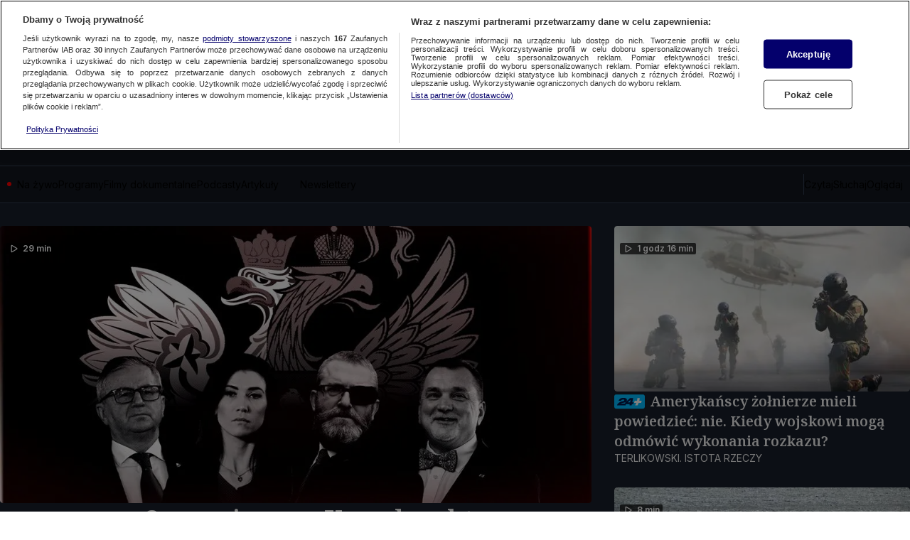

--- FILE ---
content_type: text/javascript
request_url: https://at-app.cdntvn.pl/rel/web-display/v1-latest/app.js?env=tvn24_k2,zoltan,cue,na,50,50
body_size: 206521
content:
/*! For license information please see app.js.LICENSE.txt */
(()=>{var __webpack_modules__={102:()=>{},8:(__unused_webpack_module,__webpack_exports__,__webpack_require__)=>{"use strict";function setHandler(e){this.handler=e}function getId(){return this.id}function receive(e){e.data.src===this.id&&"function"==typeof this.commands[e.data.msg]&&this.commands[e.data.msg](e.data)}function send(e,t){var n={src:this.id,msg:e,data:t};this.handler&&this.handler.postMessage(n,"*")}function commands(){return{exec:function exec(data){eval(data.data)}}}function destroy(){window.removeEventListener("message",this.receive),this.handler=void 0}__webpack_require__.d(__webpack_exports__,{$V:()=>setHandler,OX:()=>getId,Pi:()=>commands,tN:()=>send,uZ:()=>receive,zr:()=>destroy})},117:(e,t,n)=>{(t=n(364)(!1)).push([e.id,".OutOfPage.interstitial{\n    position: fixed;\n    left: 0;\n    top: 0;\n    z-index: 9999;\n}\n\n.ad-type-layer.is-visible iframe {\n    position: fixed;\n    left: 0;\n    top: 0;\n    width: 100%;\n    height: 100%;\n    pointer-events: none;\n    z-index: -9999;\n}\n\n/* Portrait */\n@media screen and (orientation:portrait) {\n    .portraitImage {\n        display: inline\n    }\n\n    .landscapeImage {\n        display: none\n    }\n}\n\n/* Landscape */\n@media screen and (orientation:landscape) {\n    .portraitImage {\n        display: none\n    }\n\n    .landscapeImage {\n        display: inline\n    }\n}\n\n.closeButtonInterstitial {\n    background-color: #FFF;\n    color: #000;\n    z-index: 9001;\n    overflow: hidden;\n    font-family: sans-serif;\n    font-size: 18px;\n    cursor: pointer;\n    display: block;\n    position: absolute;\n    top: 0;\n    right: 0;\n}\n\n.interstitialBackground {\n    display: flex;\n    align-items: center;\n    justify-content: center;\n    background-color: #000;\n}\n",""]),e.exports=t},931:(e,t,n)=>{(t=n(364)(!1)).push([e.id,".toggle-button {\n    position: absolute;\n    top: 25px;\n    right: 5%;\n    cursor: pointer;\n    transition: opacity 150ms ease;\n}\n\n.toggle-button:hover {\n    opacity: 0.9;\n}\n\n@media screen and ((max-width: 768px) or (orientation: landscape)) {\n    .toggle-button {\n        top: unset;\n        bottom: 10px;\n        right: 40px;\n    }\n}",""]),e.exports=t},256:e=>{e.exports="<script async src=\"https://fundingchoicesmessages.google.com/i/pub-4561872339454557?ers=1\"\n    nonce=\"S_uuUIuzI1WPMnjGYtemLw\"><\/script>\n<script\n    nonce=\"S_uuUIuzI1WPMnjGYtemLw\">(function () {function signalGooglefcPresent() {if (!window.frames['googlefcPresent']) {if (document.body) {const iframe = document.createElement('iframe'); iframe.style = 'width: 0; height: 0; border: none; z-index: -1000; left: -1000px; top: -1000px;'; iframe.style.display = 'none'; iframe.name = 'googlefcPresent'; document.body.appendChild(iframe);} else {setTimeout(signalGooglefcPresent, 0);} } } signalGooglefcPresent();})();<\/script>"},974:e=>{e.exports='<script>(function () {/* Copyright The Closure Library Authors. SPDX-License-Identifier: Apache-2.0 */ \'use strict\'; var aa = function (a) {var b = 0; return function () {return b < a.length ? {done: !1, value: a[b++]} : {done: !0}}}, ba = "function" == typeof Object.create ? Object.create : function (a) {var b = function () { }; b.prototype = a; return new b}, k; if ("function" == typeof Object.setPrototypeOf) k = Object.setPrototypeOf; else {var m; a: {var ca = {a: !0}, n = {}; try {n.__proto__ = ca; m = n.a; break a} catch (a) { } m = !1} k = m ? function (a, b) {a.__proto__ = b; if (a.__proto__ !== b) throw new TypeError(a + " is not extensible"); return a} : null} var p = k, q = function (a, b) {a.prototype = ba(b.prototype); a.prototype.constructor = a; if (p) p(a, b); else for (var c in b) if ("prototype" != c) if (Object.defineProperties) {var d = Object.getOwnPropertyDescriptor(b, c); d && Object.defineProperty(a, c, d)} else a[c] = b[c]; a.v = b.prototype}, r = this || self, da = function () { }, t = function (a) {return a}; var u; var w = function (a, b) {this.g = b === v ? a : ""}; w.prototype.toString = function () {return this.g + ""}; var v = {}, x = function (a) {if (void 0 === u) {var b = null; var c = r.trustedTypes; if (c && c.createPolicy) {try {b = c.createPolicy("goog#html", {createHTML: t, createScript: t, createScriptURL: t})} catch (d) {r.console && r.console.error(d.message)} u = b} else u = b} a = (b = u) ? b.createScriptURL(a) : a; return new w(a, v)}; var A = function () {return Math.floor(2147483648 * Math.random()).toString(36) + Math.abs(Math.floor(2147483648 * Math.random()) ^ Date.now()).toString(36)}; var B = {}, C = null; var D = "function" === typeof Uint8Array; function E(a, b, c) {return "object" === typeof a ? D && !Array.isArray(a) && a instanceof Uint8Array ? c(a) : F(a, b, c) : b(a)} function F(a, b, c) {if (Array.isArray(a)) {for (var d = Array(a.length), e = 0; e < a.length; e++) {var f = a[e]; null != f && (d[e] = E(f, b, c))} Array.isArray(a) && a.s && G(d); return d} d = {}; for (e in a) Object.prototype.hasOwnProperty.call(a, e) && (f = a[e], null != f && (d[e] = E(f, b, c))); return d} function ea(a) {return F(a, function (b) {return "number" === typeof b ? isFinite(b) ? b : String(b) : b}, function (b) {var c; void 0 === c && (c = 0); if (!C) {C = {}; for (var d = "ABCDEFGHIJKLMNOPQRSTUVWXYZabcdefghijklmnopqrstuvwxyz0123456789".split(""), e = ["+/=", "+/", "-_=", "-_.", "-_"], f = 0; 5 > f; f++) {var h = d.concat(e[f].split("")); B[f] = h; for (var g = 0; g < h.length; g++) {var l = h[g]; void 0 === C[l] && (C[l] = g)} } } c = B[c]; d = Array(Math.floor(b.length / 3)); e = c[64] || ""; for (f = h = 0; h < b.length - 2; h += 3) {var y = b[h], z = b[h + 1]; l = b[h + 2]; g = c[y >> 2]; y = c[(y & 3) << 4 | z >> 4]; z = c[(z & 15) << 2 | l >> 6]; l = c[l & 63]; d[f++] = "" + g + y + z + l} g = 0; l = e; switch (b.length - h) {case 2: g = b[h + 1], l = c[(g & 15) << 2] || e; case 1: b = b[h], d[f] = "" + c[b >> 2] + c[(b & 3) << 4 | g >> 4] + l + e}return d.join("")})} var fa = {s: {value: !0, configurable: !0}}, G = function (a) {Array.isArray(a) && !Object.isFrozen(a) && Object.defineProperties(a, fa); return a}; var H; var J = function (a, b, c) {var d = H; H = null; a || (a = d); d = this.constructor.u; a || (a = d ? [d] : []); this.j = d ? 0 : -1; this.h = null; this.g = a; a: {d = this.g.length; a = d - 1; if (d && (d = this.g[a], !(null === d || "object" != typeof d || Array.isArray(d) || D && d instanceof Uint8Array))) {this.l = a - this.j; this.i = d; break a} void 0 !== b && -1 < b ? (this.l = Math.max(b, a + 1 - this.j), this.i = null) : this.l = Number.MAX_VALUE} if (c) for (b = 0; b < c.length; b++)a = c[b], a < this.l ? (a += this.j, (d = this.g[a]) ? G(d) : this.g[a] = I) : (d = this.l + this.j, this.g[d] || (this.i = this.g[d] = {}), (d = this.i[a]) ? G(d) : this.i[a] = I)}, I = Object.freeze(G([])), K = function (a, b) {if (-1 === b) return null; if (b < a.l) {b += a.j; var c = a.g[b]; return c !== I ? c : a.g[b] = G([])} if (a.i) return c = a.i[b], c !== I ? c : a.i[b] = G([])}, M = function (a, b) {var c = L; if (-1 === b) return null; a.h || (a.h = {}); if (!a.h[b]) {var d = K(a, b); d && (a.h[b] = new c(d))} return a.h[b]}; J.prototype.toJSON = function () {var a = N(this, !1); return ea(a)}; var N = function (a, b) {if (a.h) for (var c in a.h) if (Object.prototype.hasOwnProperty.call(a.h, c)) {var d = a.h[c]; if (Array.isArray(d)) for (var e = 0; e < d.length; e++)d[e] && N(d[e], b); else d && N(d, b)} return a.g}, O = function (a, b) {H = b = b ? JSON.parse(b) : null; a = new a(b); H = null; return a}; J.prototype.toString = function () {return N(this, !1).toString()}; var P = function (a) {J.call(this, a)}; q(P, J); function ha(a) {var b, c = (a.ownerDocument && a.ownerDocument.defaultView || window).document, d = null === (b = c.querySelector) || void 0 === b ? void 0 : b.call(c, "script[nonce]"); (b = d ? d.nonce || d.getAttribute("nonce") || "" : "") && a.setAttribute("nonce", b)}; var Q = function (a, b) {b = String(b); "application/xhtml+xml" === a.contentType && (b = b.toLowerCase()); return a.createElement(b)}, R = function (a) {this.g = a || r.document || document}; R.prototype.appendChild = function (a, b) {a.appendChild(b)}; var S = function (a, b, c, d, e, f) {try {var h = a.g, g = Q(a.g, "SCRIPT"); g.async = !0; g.src = b instanceof w && b.constructor === w ? b.g : "type_error:TrustedResourceUrl"; ha(g); h.head.appendChild(g); g.addEventListener("load", function () {e(); d && h.head.removeChild(g)}); g.addEventListener("error", function () {0 < c ? S(a, b, c - 1, d, e, f) : (d && h.head.removeChild(g), f())})} catch (l) {f()} }; var ia = r.atob("aHR0cHM6Ly93d3cuZ3N0YXRpYy5jb20vaW1hZ2VzL2ljb25zL21hdGVyaWFsL3N5c3RlbS8xeC93YXJuaW5nX2FtYmVyXzI0ZHAucG5n"), ja = r.atob("WW91IGFyZSBzZWVpbmcgdGhpcyBtZXNzYWdlIGJlY2F1c2UgYWQgb3Igc2NyaXB0IGJsb2NraW5nIHNvZnR3YXJlIGlzIGludGVyZmVyaW5nIHdpdGggdGhpcyBwYWdlLg=="), ka = r.atob("RGlzYWJsZSBhbnkgYWQgb3Igc2NyaXB0IGJsb2NraW5nIHNvZnR3YXJlLCB0aGVuIHJlbG9hZCB0aGlzIHBhZ2Uu"), la = function (a, b, c) {this.h = a; this.j = new R(this.h); this.g = null; this.i = []; this.l = !1; this.o = b; this.m = c}, V = function (a) {if (a.h.body && !a.l) {var b = function () {T(a); r.setTimeout(function () {return U(a, 3)}, 50)}; S(a.j, a.o, 2, !0, function () {r[a.m] || b()}, b); a.l = !0} }, T = function (a) {for (var b = W(1, 5), c = 0; c < b; c++) {var d = X(a); a.h.body.appendChild(d); a.i.push(d)} b = X(a); b.style.bottom = "0"; b.style.left = "0"; b.style.position = "fixed"; b.style.width = W(100, 110).toString() + "%"; b.style.zIndex = W(2147483544, 2147483644).toString(); b.style["background-color"] = ma(249, 259, 242, 252, 219, 229); b.style["box-shadow"] = "0 0 12px #888"; b.style.color = ma(0, 10, 0, 10, 0, 10); b.style.display = "flex"; b.style["justify-content"] = "center"; b.style["font-family"] = "Roboto, Arial"; c = X(a); c.style.width = W(80, 85).toString() + "%"; c.style.maxWidth = W(750, 775).toString() + "px"; c.style.margin = "24px"; c.style.display = "flex"; c.style["align-items"] = "flex-start"; c.style["justify-content"] = "center"; d = Q(a.j.g, "IMG"); d.className = A(); d.src = ia; d.style.height = "24px"; d.style.width = "24px"; d.style["padding-right"] = "16px"; var e = X(a), f = X(a); f.style["font-weight"] = "bold"; f.textContent = ja; var h = X(a); h.textContent = ka; Y(a, e, f); Y(a, e, h); Y(a, c, d); Y(a, c, e); Y(a, b, c); a.g = b; a.h.body.appendChild(a.g); b = W(1, 5); for (c = 0; c < b; c++)d = X(a), a.h.body.appendChild(d), a.i.push(d)}, Y = function (a, b, c) {for (var d = W(1, 5), e = 0; e < d; e++) {var f = X(a); b.appendChild(f)} b.appendChild(c); c = W(1, 5); for (d = 0; d < c; d++)e = X(a), b.appendChild(e)}, W = function (a, b) {return Math.floor(a + Math.random() * (b - a))}, ma = function (a, b, c, d, e, f) {return "rgb(" + W(Math.max(a, 0), Math.min(b, 255)).toString() + "," + W(Math.max(c, 0), Math.min(d, 255)).toString() + "," + W(Math.max(e, 0), Math.min(f, 255)).toString() + ")"}, X = function (a) {a = Q(a.j.g, "DIV"); a.className = A(); return a}, U = function (a, b) {0 >= b || null != a.g && 0 != a.g.offsetHeight && 0 != a.g.offsetWidth || (na(a), T(a), r.setTimeout(function () {return U(a, b - 1)}, 50))}, na = function (a) {var b = a.i; var c = "undefined" != typeof Symbol && Symbol.iterator && b[Symbol.iterator]; b = c ? c.call(b) : {next: aa(b)}; for (c = b.next(); !c.done; c = b.next())(c = c.value) && c.parentNode && c.parentNode.removeChild(c); a.i = []; (b = a.g) && b.parentNode && b.parentNode.removeChild(b); a.g = null}; var pa = function (a, b, c, d, e) {var f = oa(c), h = function (l) {l.appendChild(f); r.setTimeout(function () {f ? (0 !== f.offsetHeight && 0 !== f.offsetWidth ? b() : a(), f.parentNode && f.parentNode.removeChild(f)) : a()}, d)}, g = function (l) {document.body ? h(document.body) : 0 < l ? r.setTimeout(function () {g(l - 1)}, e) : b()}; g(3)}, oa = function (a) {var b = document.createElement("div"); b.className = a; b.style.width = "1px"; b.style.height = "1px"; b.style.position = "absolute"; b.style.left = "-10000px"; b.style.top = "-10000px"; b.style.zIndex = "-10000"; return b}; var L = function (a) {J.call(this, a)}; q(L, J); var qa = function (a) {J.call(this, a)}; q(qa, J); var ra = function (a, b) {this.l = a; this.m = new R(a.document); this.g = b; this.i = K(this.g, 1); b = M(this.g, 2); this.o = x(K(b, 4) || ""); this.h = !1; b = M(this.g, 13); b = x(K(b, 4) || ""); this.j = new la(a.document, b, K(this.g, 12))}; ra.prototype.start = function () {sa(this)}; var sa = function (a) {ta(a); S(a.m, a.o, 3, !1, function () {a: {var b = a.i; var c = r.btoa(b); if (c = r[c]) {try {var d = O(P, r.atob(c))} catch (e) {b = !1; break a} b = b === K(d, 1)} else b = !1} b ? Z(a, K(a.g, 14)) : (Z(a, K(a.g, 8)), V(a.j))}, function () {pa(function () {Z(a, K(a.g, 7)); V(a.j)}, function () {return Z(a, K(a.g, 6))}, K(a.g, 9), K(a.g, 10), K(a.g, 11))})}, Z = function (a, b) {a.h || (a.h = !0, a = new a.l.XMLHttpRequest, a.open("GET", b, !0), a.send())}, ta = function (a) {var b = r.btoa(a.i); a.l[b] && Z(a, K(a.g, 5))}; (function (a, b) {r[a] = function (c) {for (var d = [], e = 0; e < arguments.length; ++e)d[e - 0] = arguments[e]; r[a] = da; b.apply(null, d)}})("__h82AlnkH6D91__", function (a) {"function" === typeof window.atob && (new ra(window, O(qa, window.atob(a)))).start()});}).call(this); window.__h82AlnkH6D91__("[base64]/[base64]/[base64]/[base64]");<\/script>'},216:e=>{e.exports='<!DOCTYPE html>\n<html lang="en">\n  <head>\n    <meta charset="utf-8" />\n    <meta http-equiv="x-ua-compatible" content="ie=edge" />\n    <meta name="viewport" content="width=device-width, initial-scale=1" />\n    <script>\n      window.parent.postMessage(\'sdkIframeReady\', \'*\');\n      var scriptTag = document.createElement("script");\n      scriptTag.src = "__CLI_URL__";\n      scriptTag.onload = function () {\n        window.CLI = new AdTechSDKCli(__ID__);\n        window.CLI.setHandler(window.parent);\n      };\n      var head = document.getElementsByTagName("head")[0];\n      head.appendChild(scriptTag);\n    <\/script>\n  </head>\n  <body>\n    <script>\n       \n    <\/script>\n  </body>\n</html>\n'},613:e=>{var t=function(){"use strict";function e(e,t){return null!=t&&e instanceof t}var t,n,r;try{t=Map}catch(e){t=function(){}}try{n=Set}catch(e){n=function(){}}try{r=Promise}catch(e){r=function(){}}function i(o,s,c,u,l){"object"==typeof s&&(c=s.depth,u=s.prototype,l=s.includeNonEnumerable,s=s.circular);var d=[],f=[],p="undefined"!=typeof Buffer;return void 0===s&&(s=!0),void 0===c&&(c=1/0),function o(c,h){if(null===c)return null;if(0===h)return c;var v,g;if("object"!=typeof c)return c;if(e(c,t))v=new t;else if(e(c,n))v=new n;else if(e(c,r))v=new r((function(e,t){c.then((function(t){e(o(t,h-1))}),(function(e){t(o(e,h-1))}))}));else if(i.__isArray(c))v=[];else if(i.__isRegExp(c))v=new RegExp(c.source,a(c)),c.lastIndex&&(v.lastIndex=c.lastIndex);else if(i.__isDate(c))v=new Date(c.getTime());else{if(p&&Buffer.isBuffer(c))return v=Buffer.allocUnsafe?Buffer.allocUnsafe(c.length):new Buffer(c.length),c.copy(v),v;e(c,Error)?v=Object.create(c):void 0===u?(g=Object.getPrototypeOf(c),v=Object.create(g)):(v=Object.create(u),g=u)}if(s){var m=d.indexOf(c);if(-1!=m)return f[m];d.push(c),f.push(v)}for(var b in e(c,t)&&c.forEach((function(e,t){var n=o(t,h-1),r=o(e,h-1);v.set(n,r)})),e(c,n)&&c.forEach((function(e){var t=o(e,h-1);v.add(t)})),c){var y;g&&(y=Object.getOwnPropertyDescriptor(g,b)),y&&null==y.set||(v[b]=o(c[b],h-1))}if(Object.getOwnPropertySymbols){var w=Object.getOwnPropertySymbols(c);for(b=0;b<w.length;b++){var _=w[b];(!(k=Object.getOwnPropertyDescriptor(c,_))||k.enumerable||l)&&(v[_]=o(c[_],h-1),k.enumerable||Object.defineProperty(v,_,{enumerable:!1}))}}if(l){var E=Object.getOwnPropertyNames(c);for(b=0;b<E.length;b++){var k,C=E[b];(k=Object.getOwnPropertyDescriptor(c,C))&&k.enumerable||(v[C]=o(c[C],h-1),Object.defineProperty(v,C,{enumerable:!1}))}}return v}(o,c)}function o(e){return Object.prototype.toString.call(e)}function a(e){var t="";return e.global&&(t+="g"),e.ignoreCase&&(t+="i"),e.multiline&&(t+="m"),t}return i.clonePrototype=function(e){if(null===e)return null;var t=function(){};return t.prototype=e,new t},i.__objToStr=o,i.__isDate=function(e){return"object"==typeof e&&"[object Date]"===o(e)},i.__isArray=function(e){return"object"==typeof e&&"[object Array]"===o(e)},i.__isRegExp=function(e){return"object"==typeof e&&"[object RegExp]"===o(e)},i.__getRegExpFlags=a,i}();e.exports&&(e.exports=t)},364:e=>{"use strict";e.exports=function(e){var t=[];return t.toString=function(){return this.map((function(t){var n=function(e,t){var n,r,i,o=e[1]||"",a=e[3];if(!a)return o;if(t&&"function"==typeof btoa){var s=(n=a,r=btoa(unescape(encodeURIComponent(JSON.stringify(n)))),i="sourceMappingURL=data:application/json;charset=utf-8;base64,".concat(r),"/*# ".concat(i," */")),c=a.sources.map((function(e){return"/*# sourceURL=".concat(a.sourceRoot||"").concat(e," */")}));return[o].concat(c).concat([s]).join("\n")}return[o].join("\n")}(t,e);return t[2]?"@media ".concat(t[2]," {").concat(n,"}"):n})).join("")},t.i=function(e,n,r){"string"==typeof e&&(e=[[null,e,""]]);var i={};if(r)for(var o=0;o<this.length;o++){var a=this[o][0];null!=a&&(i[a]=!0)}for(var s=0;s<e.length;s++){var c=[].concat(e[s]);r&&i[c[0]]||(n&&(c[2]?c[2]="".concat(n," and ").concat(c[2]):c[2]=n),t.push(c))}},t}},66:e=>{"use strict";var t=function(e){return function(e){return!!e&&"object"==typeof e}(e)&&!function(e){var t=Object.prototype.toString.call(e);return"[object RegExp]"===t||"[object Date]"===t||function(e){return e.$$typeof===n}(e)}(e)},n="function"==typeof Symbol&&Symbol.for?Symbol.for("react.element"):60103;function r(e,t){return!1!==t.clone&&t.isMergeableObject(e)?s((n=e,Array.isArray(n)?[]:{}),e,t):e;var n}function i(e,t,n){return e.concat(t).map((function(e){return r(e,n)}))}function o(e){return Object.keys(e).concat(function(e){return Object.getOwnPropertySymbols?Object.getOwnPropertySymbols(e).filter((function(t){return e.propertyIsEnumerable(t)})):[]}(e))}function a(e,t){try{return t in e}catch(e){return!1}}function s(e,n,c){(c=c||{}).arrayMerge=c.arrayMerge||i,c.isMergeableObject=c.isMergeableObject||t,c.cloneUnlessOtherwiseSpecified=r;var u=Array.isArray(n);return u===Array.isArray(e)?u?c.arrayMerge(e,n,c):function(e,t,n){var i={};return n.isMergeableObject(e)&&o(e).forEach((function(t){i[t]=r(e[t],n)})),o(t).forEach((function(o){(function(e,t){return a(e,t)&&!(Object.hasOwnProperty.call(e,t)&&Object.propertyIsEnumerable.call(e,t))})(e,o)||(a(e,o)&&n.isMergeableObject(t[o])?i[o]=function(e,t){if(!t.customMerge)return s;var n=t.customMerge(e);return"function"==typeof n?n:s}(o,n)(e[o],t[o],n):i[o]=r(t[o],n))})),i}(e,n,c):r(n,c)}s.all=function(e,t){if(!Array.isArray(e))throw new Error("first argument should be an array");return e.reduce((function(e,n){return s(e,n,t)}),{})};var c=s;e.exports=c},30:e=>{s.SYNC=1,s.ASYNC=2,s.QUEUE=4;var t="fun-hooks",n=Object.freeze({useProxy:!0,ready:0}),r=new WeakMap,i="2,1,0"===[1].reduce((function(e,t,n){return[e,t,n]}),2).toString()?Array.prototype.reduce:function(e,t){var n,r=Object(this),i=r.length>>>0,o=0;if(t)n=t;else{for(;o<i&&!(o in r);)o++;n=r[o++]}for(;o<i;)o in r&&(n=e(n,r[o],o,r)),o++;return n};function o(e,t){return Array.prototype.slice.call(e,t)}var a=Object.assign||function(e){return i.call(o(arguments,1),(function(e,t){return t&&Object.keys(t).forEach((function(n){e[n]=t[n]})),e}),e)};function s(e){var c,u={},l=[];function d(e,t){return"function"==typeof e?v.call(null,"sync",e,t):"string"==typeof e&&"function"==typeof t?v.apply(null,arguments):"object"==typeof e?f.apply(null,arguments):void 0}function f(e,t,n){var r=!0;void 0===t&&(t=Object.getOwnPropertyNames(e),r=!1);var i={},o=["constructor"];do{(t=t.filter((function(t){return!("function"!=typeof e[t]||-1!==o.indexOf(t)||t.match(/^_/))}))).forEach((function(t){var r=t.split(":"),o=r[0],a=r[1]||"sync";if(!i[o]){var s=e[o];i[o]=e[o]=v(a,s,n?[n,o]:void 0)}})),e=Object.getPrototypeOf(e)}while(r&&e);return i}function p(e){var n=Array.isArray(e)?e:e.split(".");return i.call(n,(function(r,i,o){var a=r[i],s=!1;return a||(o===n.length-1?(c||l.push((function(){s||console.warn(t+": referenced '"+e+"' but it was never created")})),r[i]=h((function(e){r[i]=e,s=!0}))):r[i]={})}),u)}function h(e){var t=[],n=[],i=function(){},o={before:function(e,n){return c.call(this,t,"before",e,n)},after:function(e,t){return c.call(this,n,"after",e,t)},getHooks:function(e){var r=t.concat(n);"object"==typeof e&&(r=r.filter((function(t){return Object.keys(e).every((function(n){return t[n]===e[n]}))})));try{a(r,{remove:function(){return r.forEach((function(e){e.remove()})),this}})}catch(e){console.error("error adding `remove` to array, did you modify Array.prototype?")}return r},removeAll:function(){return this.getHooks().remove()}},s={install:function(r,o,a){this.type=r,i=a,a(t,n),e&&e(o)}};return r.set(o.after,s),o;function c(e,r,o,a){var s={hook:o,type:r,priority:a||10,remove:function(){var r=e.indexOf(s);-1!==r&&(e.splice(r,1),i(t,n))}};return e.push(s),e.sort((function(e,t){return t.priority-e.priority})),i(t,n),this}}function v(n,i,u){var d=i.after&&r.get(i.after);if(d){if(d.type!==n)throw t+": recreated hookable with different type";return i}var f,v,g=u?p(u):h(),m={get:function(e,t){return g[t]||Reflect.get.apply(Reflect,arguments)}};return c||l.push(b),e.useProxy&&"function"==typeof Proxy&&Proxy.revocable?v=new Proxy(i,m):(v=function(){return m.apply?m.apply(i,this,o(arguments)):i.apply(this,arguments)},a(v,g)),r.get(v.after).install(n,v,(function(e,t){var r,i=[];function a(e){i.push(e.hook)}e.length||t.length?(e.forEach(a),r=i.push(void 0)-1,t.forEach(a),f=function(e,t,a){var s,c=0,u="async"===n&&"function"==typeof a[a.length-1]&&a.pop();function l(e){"sync"===n?s=e:u&&u.apply(null,arguments)}function d(e){if(i[c]){var r=o(arguments);return d.bail=l,r.unshift(d),i[c++].apply(t,r)}"sync"===n?s=e:u&&u.apply(null,arguments)}return i[r]=function(){var r=o(arguments,1);"async"===n&&u&&(delete d.bail,r.push(d));var i=e.apply(t,r);"sync"===n&&d(i)},d.apply(null,a),s}):f=void 0,b()})),v;function b(){!c&&("sync"!==n||e.ready&s.SYNC)&&("async"!==n||e.ready&s.ASYNC)?"sync"!==n&&e.ready&s.QUEUE?m.apply=function(){var e=arguments;l.push((function(){v.apply(e[1],e[2])}))}:m.apply=function(){throw t+": hooked function not ready"}:m.apply=f}}return(e=a({},n,e)).ready?d.ready=function(){c=!0,function(e){for(var t;t=e.shift();)t()}(l)}:c=!0,d.get=p,d}e.exports=s},410:function(e){e.exports=function(){"use strict";var e=function(e,t){return e.reduce((function(e,n){var r="[object "+n+"]";return t?e[r]=n:e[n]=r,e}),{})},t=function(e){return e.reduce((function(e,t){return e[t]=!0,e}),{})},n=["Array","Arguments","Object","RegExp","Symbol","Map","Set","Date","Error","Event","Generator","Promise","WeakMap","WeakSet","DocumentFragment","Float32Array","Float64Array","Int8Array","Int16Array","Int32Array","Uint8Array","Uint8ClampedArray","Uint16Array","Uint32Array","ArrayBuffer","DataView","DocumentFragment","Window","String","Number","Boolean","Function","Undefined","GeneratorFunction","BigInt","Null"],r=e(n,!1),i=e(n,!0),o=t([r.Generator,r.Promise,r.WeakMap,r.WeakSet]),a=t([r.Map,r.Set]),s=t([r.Date,r.RegExp]),c=t(["bigint","boolean","function","number","string","undefined"]),u=t([r.Arguments,r.Array]),l=t([r.RegExp,r.Symbol]),d=t([r.Float32Array,r.Float64Array,r.Int8Array,r.Int16Array,r.Int32Array,r.Uint8Array,r.Uint8ClampedArray,r.Uint16Array,r.Uint32Array]),f="undefined"!=typeof Buffer&&"function"==typeof Buffer.from,p="function"==typeof Uint16Array;var h=f?function(e){return Buffer.from(e).toString("utf8")}:p?function(e){return String.fromCharCode.apply(null,new Uint16Array(e))}:function(e){return""},v=/\[object ([HTML|SVG](.*)Element)\]/,g=Object.prototype.toString,m=Object.keys;function b(e,t){return e>t}function y(e,t){return e[0]>t[0]}function w(e,t){for(var n,r,i=0;i<e.length;++i){for(r=e[i],n=i-1;~n&&t(e[n],r);--n)e[n+1]=e[n];e[n+1]=r}return e}function _(e){for(var t,n=w(m(e),b),r={},i=0;i<n.length;++i)r[t=n[i]]=e[t];return r}function E(e,t){for(var n=0;n<e.length;++n)if(e[n]===t)return n+1;return 0}function k(e,t,n,s){if(!s){var f=typeof e;if(c[f])return f+"|"+e;if(null===e)return e+"|"+e}var p,m=s||g.call(e);return u[m]?e:m===r.Object?_(e):l[m]?i[m]+"|"+e.toString():a[m]?e instanceof Map?function(e,t,n){var r=[];e.forEach((function(e,i){r.push([C(i,t,n),C(e,t,n)])})),w(r,y);for(var i,o=0;o<r.length;++o)i=r[o],r[o]="["+i[0]+","+i[1]+"]";return"Map|["+r.join(",")+"]"}(e,t,n):function(e,t,n){var r=[];return e.forEach((function(e){r.push(C(e,t,n))})),w(r,b),"Set|["+r.join(",")+"]"}(e,t,n):m===r.Date?i[m]+"|"+e.getTime():m===r.Error?i[m]+"|"+e.stack:m===r.Event?{bubbles:(p=e).bubbles,cancelBubble:p.cancelBubble,cancelable:p.cancelable,composed:p.composed,currentTarget:p.currentTarget,defaultPrevented:p.defaultPrevented,eventPhase:p.eventPhase,isTrusted:p.isTrusted,returnValue:p.returnValue,target:p.target,type:p.type}:o[m]?i[m]+"|NOT_ENUMERABLE":v.test(m)?m.slice(8,-1)+"|"+e.outerHTML:m===r.DocumentFragment?i[m]+"|"+function(e){for(var t=e.children,n=[],r=0;r<t.length;++r)n.push(t[r].outerHTML);return n.join(",")}(e):d[m]?i[m]+"|"+e.join(","):m===r.ArrayBuffer?i[m]+"|"+h(e):m===r.DataView?i[m]+"|"+h(e.buffer):e}function C(e,t,n){if(!e||"object"!=typeof e)return k(e,t,n);var i=g.call(e);return s[i]?k(e,t,n,i):JSON.stringify(e,function(e,t){return void 0===e&&(e=[]),void 0===t&&(t=[]),function(n,i){if("object"==typeof i)if(e.length){var o=E(e,this);0===o?e.push(this):(e.splice(o),t.splice(o)),t.push(n);var a=E(e,i);if(0!==a)return"[~"+(t.slice(0,a).join(".")||".")+"]";e.push(i)}else e[0]=i,t[0]=n;return n&&this[n]instanceof Date?k(this[n],e,t,r.Date):k(i,e,t)}}(t,n))}function S(e){return function(e){for(var t,n=e.length,r=5381,i=52711;n--;)r=33*r^(t=e.charCodeAt(n)),i=33*i^t;return 4096*(r>>>0)+(i>>>0)}(C(e))}function I(e,t){return S(e)===S(t)}return I.all=function(e){for(var t=0;t<(arguments.length<=1?0:arguments.length-1);++t)if(!I(e,t+1<1||arguments.length<=t+1?void 0:arguments[t+1]))return!1;return!0},I.any=function(e){for(var t=0;t<(arguments.length<=1?0:arguments.length-1);++t)if(I(e,t+1<1||arguments.length<=t+1?void 0:arguments[t+1]))return!0;return!1},I.not=function(e,t){return S(e)!==S(t)},S.is=I,S}()},498:(e,t,n)=>{"use strict";Object.defineProperty(t,"__esModule",{value:!0});var r="function"==typeof Symbol&&"symbol"==typeof Symbol.iterator?function(e){return typeof e}:function(e){return e&&"function"==typeof Symbol&&e.constructor===Symbol&&e!==Symbol.prototype?"symbol":typeof e},i=function(){function e(e,t){for(var n=0;n<t.length;n++){var r=t[n];r.enumerable=r.enumerable||!1,r.configurable=!0,"value"in r&&(r.writable=!0),Object.defineProperty(e,r.key,r)}}return function(t,n,r){return n&&e(t.prototype,n),r&&e(t,r),t}}(),o=l(n(15)),a=n(790),s=l(n(846)),c=n(686),u=l(n(340));function l(e){return e&&e.__esModule?e:{default:e}}function d(e,t){return(0,c.JSONPath)({path:t,json:e,wrap:!1})}var f=function(){function e(t){var n=arguments.length>1&&void 0!==arguments[1]?arguments[1]:{},i=arguments.length>2&&void 0!==arguments[2]?arguments[2]:{};for(var a in function(e,t){if(!(e instanceof t))throw new TypeError("Cannot call a class as a function")}(this,e),this.factMap=new Map(t),this.factResultsCache=new Map,this.allowUndefinedFacts=Boolean(i.allowUndefinedFacts),this.pathResolver=i.pathResolver||d,this.events={success:[],failure:[]},this.ruleResults=[],n){var c;c=n[a]instanceof o.default?n[a]:new o.default(a,n[a]),this._addConstantFact(c),(0,s.default)("almanac::constructor initialized runtime fact:"+c.id+" with "+c.value+"<"+r(c.value)+">")}}return i(e,[{key:"addEvent",value:function(e,t){if(!t)throw new Error('outcome required: "success" | "failure"]');this.events[t].push(e)}},{key:"getEvents",value:function(){var e=arguments.length>0&&void 0!==arguments[0]?arguments[0]:"";return e?this.events[e]:this.events.success.concat(this.events.failure)}},{key:"addResult",value:function(e){this.ruleResults.push(e)}},{key:"getResults",value:function(){return this.ruleResults}},{key:"_getFact",value:function(e){return this.factMap.get(e)}},{key:"_addConstantFact",value:function(e){this.factMap.set(e.id,e),this._setFactValue(e,{},e.value)}},{key:"_setFactValue",value:function(e,t,n){var r=e.getCacheKey(t),i=Promise.resolve(n);return r&&this.factResultsCache.set(r,i),i}},{key:"addRuntimeFact",value:function(e,t){(0,s.default)("almanac::addRuntimeFact id:"+e);var n=new o.default(e,t);return this._addConstantFact(n)}},{key:"factValue",value:function(e){var t=this,n=arguments.length>1&&void 0!==arguments[1]?arguments[1]:{},i=arguments.length>2&&void 0!==arguments[2]?arguments[2]:"",o=void 0,c=this._getFact(e);if(void 0===c)return this.allowUndefinedFacts?Promise.resolve(void 0):Promise.reject(new a.UndefinedFactError("Undefined fact: "+e));if(c.isConstant())o=Promise.resolve(c.calculate(n,this));else{var l=c.getCacheKey(n),d=l&&this.factResultsCache.get(l);d?(o=Promise.resolve(d),(0,s.default)("almanac::factValue cache hit for fact:"+e)):((0,s.default)("almanac::factValue cache miss for fact:"+e+"; calculating"),o=this._setFactValue(c,n,c.calculate(n,this)))}return i?((0,s.default)("condition::evaluate extracting object property "+i),o.then((function(e){if((0,u.default)(e)){var n=t.pathResolver(e,i);return(0,s.default)("condition::evaluate extracting object property "+i+", received: "+JSON.stringify(n)),n}return(0,s.default)("condition::evaluate could not compute object path("+i+") of non-object: "+e+" <"+(void 0===e?"undefined":r(e))+">; continuing with "+e),e}))):o}}]),e}();t.default=f},732:(e,t,n)=>{"use strict";Object.defineProperty(t,"__esModule",{value:!0});var r=function(){function e(e,t){for(var n=0;n<t.length;n++){var r=t[n];r.enumerable=r.enumerable||!1,r.configurable=!0,"value"in r&&(r.writable=!0),Object.defineProperty(e,r.key,r)}}return function(t,n,r){return n&&e(t.prototype,n),r&&e(t,r),t}}(),i=a(n(846)),o=a(n(340));function a(e){return e&&e.__esModule?e:{default:e}}var s=function(){function e(t){if(function(e,t){if(!(e instanceof t))throw new TypeError("Cannot call a class as a function")}(this,e),!t)throw new Error("Condition: constructor options required");var n=e.booleanOperator(t);if(Object.assign(this,t),n){var r=t[n];if(!Array.isArray(r))throw new Error('"'+n+'" must be an array');this.operator=n,this.priority=parseInt(t.priority,10)||1,this[n]=r.map((function(t){return new e(t)}))}else{if(!Object.prototype.hasOwnProperty.call(t,"fact"))throw new Error('Condition: constructor "fact" property required');if(!Object.prototype.hasOwnProperty.call(t,"operator"))throw new Error('Condition: constructor "operator" property required');if(!Object.prototype.hasOwnProperty.call(t,"value"))throw new Error('Condition: constructor "value" property required');Object.prototype.hasOwnProperty.call(t,"priority")&&(t.priority=parseInt(t.priority,10))}}return r(e,[{key:"toJSON",value:function(){var t=!(arguments.length>0&&void 0!==arguments[0])||arguments[0],n={};this.priority&&(n.priority=this.priority);var r=e.booleanOperator(this);return r?n[r]=this[r].map((function(e){return e.toJSON(t)})):(n.operator=this.operator,n.value=this.value,n.fact=this.fact,void 0!==this.factResult&&(n.factResult=this.factResult),void 0!==this.result&&(n.result=this.result),this.params&&(n.params=this.params),this.path&&(n.path=this.path)),t?JSON.stringify(n):n}},{key:"_getValue",value:function(e){var t=this.value;return(0,o.default)(t)&&Object.prototype.hasOwnProperty.call(t,"fact")?e.factValue(t.fact,t.params,t.path):Promise.resolve(t)}},{key:"evaluate",value:function(e,t){var n=this;if(!e)return Promise.reject(new Error("almanac required"));if(!t)return Promise.reject(new Error("operatorMap required"));if(this.isBooleanOperator())return Promise.reject(new Error("Cannot evaluate() a boolean condition"));var r=t.get(this.operator);return r?this._getValue(e).then((function(t){return e.factValue(n.fact,n.params,n.path).then((function(e){var o=r.evaluate(e,t);return(0,i.default)("condition::evaluate <"+JSON.stringify(e)+" "+n.operator+" "+JSON.stringify(t)+"?> ("+o+")"),{result:o,leftHandSideValue:e,rightHandSideValue:t,operator:n.operator}}))})):Promise.reject(new Error("Unknown operator: "+this.operator))}},{key:"booleanOperator",value:function(){return e.booleanOperator(this)}},{key:"isBooleanOperator",value:function(){return void 0!==e.booleanOperator(this)}}],[{key:"booleanOperator",value:function(e){return Object.prototype.hasOwnProperty.call(e,"any")?"any":Object.prototype.hasOwnProperty.call(e,"all")?"all":void 0}}]),e}();t.default=s},846:(e,t)=>{"use strict";Object.defineProperty(t,"__esModule",{value:!0}),t.default=function(e){try{("undefined"!=typeof process&&process.env&&process.env.DEBUG&&process.env.DEBUG.match(/json-rules-engine/)||"undefined"!=typeof window&&window.localStorage&&window.localStorage.debug&&window.localStorage.debug.match(/json-rules-engine/))&&console.log(e)}catch(e){}}},83:(e,t,n)=>{"use strict";Object.defineProperty(t,"__esModule",{value:!0});var r,i=(r=n(213))&&r.__esModule?r:{default:r},o=[];function a(e){return"NaN"!==Number.parseFloat(e).toString()}o.push(new i.default("equal",(function(e,t){return e===t}))),o.push(new i.default("notEqual",(function(e,t){return e!==t}))),o.push(new i.default("in",(function(e,t){return t.indexOf(e)>-1}))),o.push(new i.default("notIn",(function(e,t){return-1===t.indexOf(e)}))),o.push(new i.default("contains",(function(e,t){return e.indexOf(t)>-1}),Array.isArray)),o.push(new i.default("doesNotContain",(function(e,t){return-1===e.indexOf(t)}),Array.isArray)),o.push(new i.default("lessThan",(function(e,t){return e<t}),a)),o.push(new i.default("lessThanInclusive",(function(e,t){return e<=t}),a)),o.push(new i.default("greaterThan",(function(e,t){return e>t}),a)),o.push(new i.default("greaterThanInclusive",(function(e,t){return e>=t}),a)),t.default=o},919:(e,t,n)=>{"use strict";Object.defineProperty(t,"__esModule",{value:!0}),t.FINISHED=t.RUNNING=t.READY=void 0;var r=function(){function e(e,t){for(var n=0;n<t.length;n++){var r=t[n];r.enumerable=r.enumerable||!1,r.configurable=!0,"value"in r&&(r.writable=!0),Object.defineProperty(e,r.key,r)}}return function(t,n,r){return n&&e(t.prototype,n),r&&e(t,r),t}}(),i=d(n(15)),o=d(n(163)),a=d(n(213)),s=d(n(498)),c=d(n(0)),u=d(n(83)),l=d(n(846));function d(e){return e&&e.__esModule?e:{default:e}}var f=t.READY="READY",p=t.RUNNING="RUNNING",h=t.FINISHED="FINISHED",v=function(e){function t(){var e=arguments.length>0&&void 0!==arguments[0]?arguments[0]:[],n=arguments.length>1&&void 0!==arguments[1]?arguments[1]:{};!function(e,t){if(!(e instanceof t))throw new TypeError("Cannot call a class as a function")}(this,t);var r=function(e,t){if(!e)throw new ReferenceError("this hasn't been initialised - super() hasn't been called");return!t||"object"!=typeof t&&"function"!=typeof t?e:t}(this,(t.__proto__||Object.getPrototypeOf(t)).call(this));return r.rules=[],r.allowUndefinedFacts=n.allowUndefinedFacts||!1,r.pathResolver=n.pathResolver,r.operators=new Map,r.facts=new Map,r.status=f,e.map((function(e){return r.addRule(e)})),u.default.map((function(e){return r.addOperator(e)})),r}return function(e,t){if("function"!=typeof t&&null!==t)throw new TypeError("Super expression must either be null or a function, not "+typeof t);e.prototype=Object.create(t&&t.prototype,{constructor:{value:e,enumerable:!1,writable:!0,configurable:!0}}),t&&(Object.setPrototypeOf?Object.setPrototypeOf(e,t):e.__proto__=t)}(t,e),r(t,[{key:"addRule",value:function(e){if(!e)throw new Error("Engine: addRule() requires options");var t=void 0;if(e instanceof o.default)t=e;else{if(!Object.prototype.hasOwnProperty.call(e,"event"))throw new Error('Engine: addRule() argument requires "event" property');if(!Object.prototype.hasOwnProperty.call(e,"conditions"))throw new Error('Engine: addRule() argument requires "conditions" property');t=new o.default(e)}return t.setEngine(this),this.rules.push(t),this.prioritizedRules=null,this}},{key:"updateRule",value:function(e){var t=this.rules.findIndex((function(t){return t.name===e.name}));if(!(t>-1))throw new Error("Engine: updateRule() rule not found");this.rules.splice(t,1),this.addRule(e),this.prioritizedRules=null}},{key:"removeRule",value:function(e){var t=!1;if(e instanceof o.default){var n=this.rules.indexOf(e);n>-1&&(t=Boolean(this.rules.splice(n,1).length))}else{var r=this.rules.filter((function(t){return t.name!==e}));t=r.length!==this.rules.length,this.rules=r}return t&&(this.prioritizedRules=null),t}},{key:"addOperator",value:function(e,t){var n;n=e instanceof a.default?e:new a.default(e,t),(0,l.default)("engine::addOperator name:"+n.name),this.operators.set(n.name,n)}},{key:"removeOperator",value:function(e){var t;return t=e instanceof a.default?e.name:e,this.operators.delete(t)}},{key:"addFact",value:function(e,t,n){var r=e,o=void 0;return e instanceof i.default?(r=e.id,o=e):o=new i.default(e,t,n),(0,l.default)("engine::addFact id:"+r),this.facts.set(r,o),this}},{key:"removeFact",value:function(e){var t;return t=e instanceof i.default?e.id:e,this.facts.delete(t)}},{key:"prioritizeRules",value:function(){if(!this.prioritizedRules){var e=this.rules.reduce((function(e,t){var n=t.priority;return e[n]||(e[n]=[]),e[n].push(t),e}),{});this.prioritizedRules=Object.keys(e).sort((function(e,t){return Number(e)>Number(t)?-1:1})).map((function(t){return e[t]}))}return this.prioritizedRules}},{key:"stop",value:function(){return this.status=h,this}},{key:"getFact",value:function(e){return this.facts.get(e)}},{key:"evaluateRules",value:function(e,t){var n=this;return Promise.all(e.map((function(e){return n.status!==p?((0,l.default)("engine::run status:"+n.status+"; skipping remaining rules"),Promise.resolve()):e.evaluate(t).then((function(e){return(0,l.default)("engine::run ruleResult:"+e.result),t.addResult(e),e.result?(t.addEvent(e.event,"success"),n.emitAsync("success",e.event,t,e).then((function(){return n.emitAsync(e.event.type,e.event.params,t,e)}))):(t.addEvent(e.event,"failure"),n.emitAsync("failure",e.event,t,e))}))})))}},{key:"run",value:function(){var e=this,t=arguments.length>0&&void 0!==arguments[0]?arguments[0]:{};(0,l.default)("engine::run started"),this.status=p;var n={allowUndefinedFacts:this.allowUndefinedFacts,pathResolver:this.pathResolver},r=new s.default(this.facts,t,n),i=this.prioritizeRules(),o=Promise.resolve();return new Promise((function(t,n){i.map((function(t){return o=o.then((function(){return e.evaluateRules(t,r)})).catch(n)})),o.then((function(){e.status=h,(0,l.default)("engine::run completed");var n=r.getResults().reduce((function(e,t){return e[t.result?"results":"failureResults"].push(t),e}),{results:[],failureResults:[]}),i=n.results,o=n.failureResults;t({almanac:r,results:i,failureResults:o,events:r.getEvents("success"),failureEvents:r.getEvents("failure")})})).catch(n)}))}}]),t}(c.default);t.default=v},790:(e,t)=>{"use strict";Object.defineProperty(t,"__esModule",{value:!0}),t.UndefinedFactError=function(){function e(){var t;!function(e,t){if(!(e instanceof t))throw new TypeError("Cannot call a class as a function")}(this,e);for(var n=arguments.length,r=Array(n),i=0;i<n;i++)r[i]=arguments[i];var o=function(e,t){if(!e)throw new ReferenceError("this hasn't been initialised - super() hasn't been called");return!t||"object"!=typeof t&&"function"!=typeof t?e:t}(this,(t=e.__proto__||Object.getPrototypeOf(e)).call.apply(t,[this].concat(r)));return o.code="UNDEFINED_FACT",o}return function(e,t){if("function"!=typeof t&&null!==t)throw new TypeError("Super expression must either be null or a function, not "+typeof t);e.prototype=Object.create(t&&t.prototype,{constructor:{value:e,enumerable:!1,writable:!0,configurable:!0}}),t&&(Object.setPrototypeOf?Object.setPrototypeOf(e,t):e.__proto__=t)}(e,Error),e}()},15:(e,t,n)=>{"use strict";Object.defineProperty(t,"__esModule",{value:!0});var r,i=function(){function e(e,t){for(var n=0;n<t.length;n++){var r=t[n];r.enumerable=r.enumerable||!1,r.configurable=!0,"value"in r&&(r.writable=!0),Object.defineProperty(e,r.key,r)}}return function(t,n,r){return n&&e(t.prototype,n),r&&e(t,r),t}}(),o=(r=n(410))&&r.__esModule?r:{default:r},a=function(){function e(t,n,r){!function(e,t){if(!(e instanceof t))throw new TypeError("Cannot call a class as a function")}(this,e),this.id=t;var i={cache:!0};if(void 0===r&&(r=i),"function"!=typeof n?(this.value=n,this.type=this.constructor.CONSTANT):(this.calculationMethod=n,this.type=this.constructor.DYNAMIC),!this.id)throw new Error("factId required");return this.priority=parseInt(r.priority||1,10),this.options=Object.assign({},i,r),this.cacheKeyMethod=this.defaultCacheKeys,this}return i(e,[{key:"isConstant",value:function(){return this.type===this.constructor.CONSTANT}},{key:"isDynamic",value:function(){return this.type===this.constructor.DYNAMIC}},{key:"calculate",value:function(e,t){return Object.prototype.hasOwnProperty.call(this,"value")?this.value:this.calculationMethod(e,t)}},{key:"defaultCacheKeys",value:function(e,t){return{params:t,id:e}}},{key:"getCacheKey",value:function(t){if(!0===this.options.cache){var n=this.cacheKeyMethod(this.id,t);return e.hashFromObject(n)}}}],[{key:"hashFromObject",value:function(e){return(0,o.default)(e)}}]),e}();a.CONSTANT="CONSTANT",a.DYNAMIC="DYNAMIC",t.default=a},537:(e,t,n)=>{"use strict";e.exports=n(808)},808:(e,t,n)=>{"use strict";t.Engine=void 0;var r=s(n(919)),i=s(n(15)),o=s(n(163)),a=s(n(213));function s(e){return e&&e.__esModule?e:{default:e}}i.default,o.default,a.default,t.Engine=r.default},213:(e,t)=>{"use strict";Object.defineProperty(t,"__esModule",{value:!0});var n=function(){function e(e,t){for(var n=0;n<t.length;n++){var r=t[n];r.enumerable=r.enumerable||!1,r.configurable=!0,"value"in r&&(r.writable=!0),Object.defineProperty(e,r.key,r)}}return function(t,n,r){return n&&e(t.prototype,n),r&&e(t,r),t}}(),r=function(){function e(t,n,r){if(function(e,t){if(!(e instanceof t))throw new TypeError("Cannot call a class as a function")}(this,e),this.name=String(t),!t)throw new Error("Missing operator name");if("function"!=typeof n)throw new Error("Missing operator callback");this.cb=n,this.factValueValidator=r,this.factValueValidator||(this.factValueValidator=function(){return!0})}return n(e,[{key:"evaluate",value:function(e,t){return this.factValueValidator(e)&&this.cb(e,t)}}]),e}();t.default=r},453:(e,t,n)=>{"use strict";Object.defineProperty(t,"__esModule",{value:!0});var r,i=function(){function e(e,t){for(var n=0;n<t.length;n++){var r=t[n];r.enumerable=r.enumerable||!1,r.configurable=!0,"value"in r&&(r.writable=!0),Object.defineProperty(e,r.key,r)}}return function(t,n,r){return n&&e(t.prototype,n),r&&e(t,r),t}}(),o=(r=n(613))&&r.__esModule?r:{default:r},a=function(){function e(t,n,r,i){!function(e,t){if(!(e instanceof t))throw new TypeError("Cannot call a class as a function")}(this,e),this.conditions=(0,o.default)(t),this.event=(0,o.default)(n),this.priority=(0,o.default)(r),this.name=(0,o.default)(i),this.result=null}return i(e,[{key:"setResult",value:function(e){this.result=e}},{key:"toJSON",value:function(){var e=!(arguments.length>0&&void 0!==arguments[0])||arguments[0],t={conditions:this.conditions.toJSON(!1),event:this.event,priority:this.priority,name:this.name,result:this.result};return e?JSON.stringify(t):t}}]),e}();t.default=a},163:(e,t,n)=>{"use strict";Object.defineProperty(t,"__esModule",{value:!0});var r=function(){function e(e,t){for(var n=0;n<t.length;n++){var r=t[n];r.enumerable=r.enumerable||!1,r.configurable=!0,"value"in r&&(r.writable=!0),Object.defineProperty(e,r.key,r)}}return function(t,n,r){return n&&e(t.prototype,n),r&&e(t,r),t}}(),i=s(n(732)),o=s(n(453)),a=s(n(846));function s(e){return e&&e.__esModule?e:{default:e}}var c=function(e){function t(e){!function(e,t){if(!(e instanceof t))throw new TypeError("Cannot call a class as a function")}(this,t);var n=function(e,t){if(!e)throw new ReferenceError("this hasn't been initialised - super() hasn't been called");return!t||"object"!=typeof t&&"function"!=typeof t?e:t}(this,(t.__proto__||Object.getPrototypeOf(t)).call(this));"string"==typeof e&&(e=JSON.parse(e)),e&&e.conditions&&n.setConditions(e.conditions),e&&e.onSuccess&&n.on("success",e.onSuccess),e&&e.onFailure&&n.on("failure",e.onFailure),e&&(e.name||0===e.name)&&n.setName(e.name);var r=e&&e.priority||1;n.setPriority(r);var i=e&&e.event||{type:"unknown"};return n.setEvent(i),n}return function(e,t){if("function"!=typeof t&&null!==t)throw new TypeError("Super expression must either be null or a function, not "+typeof t);e.prototype=Object.create(t&&t.prototype,{constructor:{value:e,enumerable:!1,writable:!0,configurable:!0}}),t&&(Object.setPrototypeOf?Object.setPrototypeOf(e,t):e.__proto__=t)}(t,e),r(t,[{key:"setPriority",value:function(e){if((e=parseInt(e,10))<=0)throw new Error("Priority must be greater than zero");return this.priority=e,this}},{key:"setName",value:function(e){if(!e&&0!==e)throw new Error('Rule "name" must be defined');return this.name=e,this}},{key:"setConditions",value:function(e){if(!Object.prototype.hasOwnProperty.call(e,"all")&&!Object.prototype.hasOwnProperty.call(e,"any"))throw new Error('"conditions" root must contain a single instance of "all" or "any"');return this.conditions=new i.default(e),this}},{key:"setEvent",value:function(e){if(!e)throw new Error("Rule: setEvent() requires event object");if(!Object.prototype.hasOwnProperty.call(e,"type"))throw new Error('Rule: setEvent() requires event object with "type" property');return this.ruleEvent={type:e.type},e.params&&(this.ruleEvent.params=e.params),this}},{key:"getEvent",value:function(){return this.ruleEvent}},{key:"getPriority",value:function(){return this.priority}},{key:"getConditions",value:function(){return this.conditions}},{key:"getEngine",value:function(){return this.engine}},{key:"setEngine",value:function(e){return this.engine=e,this}},{key:"toJSON",value:function(){var e=!(arguments.length>0&&void 0!==arguments[0])||arguments[0],t={conditions:this.conditions.toJSON(!1),priority:this.priority,event:this.ruleEvent,name:this.name};return e?JSON.stringify(t):t}},{key:"prioritizeConditions",value:function(e){var t=this,n=e.reduce((function(e,n){var r=n.priority;if(!r){var i=t.engine.getFact(n.fact);r=i&&i.priority||1}return e[r]||(e[r]=[]),e[r].push(n),e}),{});return Object.keys(n).sort((function(e,t){return Number(e)>Number(t)?-1:1})).map((function(e){return n[e]}))}},{key:"evaluate",value:function(e){var t=this,n=new o.default(this.conditions,this.ruleEvent,this.priority,this.name),r=function(n,r){if(0===n.length)return Promise.resolve(!0);var o=Array.prototype.some;"all"===r&&(o=Array.prototype.every);for(var c=t.prioritizeConditions(n),u=Promise.resolve(),l=function(n){var l=c[n],d=!1;u=u.then((function(n){return"any"===r&&!0===n||d?((0,a.default)("prioritizeAndRun::detected truthy result; skipping remaining conditions"),d=!0,!0):"all"===r&&!1===n||d?((0,a.default)("prioritizeAndRun::detected falsey result; skipping remaining conditions"),d=!0,!1):function(n,r){return Array.isArray(n)||(n=[n]),Promise.all(n.map((function(n){return function(n){if(n.isBooleanOperator()){var r=n[n.operator];return("all"===n.operator?s(r):i(r)).then((function(e){var t=!0===e;return n.result=t,t}))}return n.evaluate(e,t.engine.operators).then((function(e){var t=e.result;return n.factResult=e.leftHandSideValue,n.result=t,t}))}(n)}))).then((function(e){return(0,a.default)("rule::evaluateConditions results",e),r.call(e,(function(e){return!0===e}))}))}(l,o)}))},d=0;d<c.length;d++)l(d);return u},i=function(e){return r(e,"any")},s=function(e){return r(e,"all")},c=function(r){n.setResult(r);var i=r?"success":"failure";return t.emitAsync(i,n.event,e,n).then((function(){return n}))};return n.conditions.any?i(n.conditions.any).then((function(e){return c(e)})):s(n.conditions.all).then((function(e){return c(e)}))}}]),t}(s(n(0)).default);t.default=c},0:(e,t,n)=>{var r;!function(i){var o=Object.hasOwnProperty,a=Array.isArray?Array.isArray:function(e){return"[object Array]"===Object.prototype.toString.call(e)},s="object"==typeof process&&"function"==typeof process.nextTick,c="function"==typeof Symbol,u="object"==typeof Reflect,l="function"==typeof setImmediate?setImmediate:setTimeout,d=c?u&&"function"==typeof Reflect.ownKeys?Reflect.ownKeys:function(e){var t=Object.getOwnPropertyNames(e);return t.push.apply(t,Object.getOwnPropertySymbols(e)),t}:Object.keys;function f(){this._events={},this._conf&&p.call(this,this._conf)}function p(e){e&&(this._conf=e,e.delimiter&&(this.delimiter=e.delimiter),e.maxListeners!==i&&(this._maxListeners=e.maxListeners),e.wildcard&&(this.wildcard=e.wildcard),e.newListener&&(this._newListener=e.newListener),e.removeListener&&(this._removeListener=e.removeListener),e.verboseMemoryLeak&&(this.verboseMemoryLeak=e.verboseMemoryLeak),e.ignoreErrors&&(this.ignoreErrors=e.ignoreErrors),this.wildcard&&(this.listenerTree={}))}function h(e,t){var n="(node) warning: possible EventEmitter memory leak detected. "+e+" listeners added. Use emitter.setMaxListeners() to increase limit.";if(this.verboseMemoryLeak&&(n+=" Event name: "+t+"."),"undefined"!=typeof process&&process.emitWarning){var r=new Error(n);r.name="MaxListenersExceededWarning",r.emitter=this,r.count=e,process.emitWarning(r)}else console.error(n),console.trace&&console.trace()}var v=function(e,t,n){var r=arguments.length;switch(r){case 0:return[];case 1:return[e];case 2:return[e,t];case 3:return[e,t,n];default:for(var i=new Array(r);r--;)i[r]=arguments[r];return i}};function g(e,t){for(var n={},r=e.length,o=t?t.length:0,a=0;a<r;a++)n[e[a]]=a<o?t[a]:i;return n}function m(e,t,n){var r,i;if(this._emitter=e,this._target=t,this._listeners={},this._listenersCount=0,(n.on||n.off)&&(r=n.on,i=n.off),t.addEventListener?(r=t.addEventListener,i=t.removeEventListener):t.addListener?(r=t.addListener,i=t.removeListener):t.on&&(r=t.on,i=t.off),!r&&!i)throw Error("target does not implement any known event API");if("function"!=typeof r)throw TypeError("on method must be a function");if("function"!=typeof i)throw TypeError("off method must be a function");this._on=r,this._off=i;var o=e._observers;o?o.push(this):e._observers=[this]}function b(e,t,n,r){var a=Object.assign({},t);if(!e)return a;if("object"!=typeof e)throw TypeError("options must be an object");var s,c,u,l=Object.keys(e),d=l.length;function f(e){throw Error('Invalid "'+s+'" option value'+(e?". Reason: "+e:""))}for(var p=0;p<d;p++){if(s=l[p],!r&&!o.call(t,s))throw Error('Unknown "'+s+'" option');(c=e[s])!==i&&(u=n[s],a[s]=u?u(c,f):c)}return a}function y(e,t){return"function"==typeof e&&e.hasOwnProperty("prototype")||t("value must be a constructor"),e}function w(e){var t="value must be type of "+e.join("|"),n=e.length,r=e[0],i=e[1];return 1===n?function(e,n){if(typeof e===r)return e;n(t)}:2===n?function(e,n){var o=typeof e;if(o===r||o===i)return e;n(t)}:function(r,i){for(var o=typeof r,a=n;a-- >0;)if(o===e[a])return r;i(t)}}Object.assign(m.prototype,{subscribe:function(e,t,n){var r=this,i=this._target,o=this._emitter,a=this._listeners,s=function(){var r=v.apply(null,arguments),a={data:r,name:t,original:e};n?!1!==n.call(i,a)&&o.emit.apply(o,[a.name].concat(r)):o.emit.apply(o,[t].concat(r))};if(a[e])throw Error("Event '"+e+"' is already listening");this._listenersCount++,o._newListener&&o._removeListener&&!r._onNewListener?(this._onNewListener=function(n){n===t&&null===a[e]&&(a[e]=s,r._on.call(i,e,s))},o.on("newListener",this._onNewListener),this._onRemoveListener=function(n){n===t&&!o.hasListeners(n)&&a[e]&&(a[e]=null,r._off.call(i,e,s))},a[e]=null,o.on("removeListener",this._onRemoveListener)):(a[e]=s,r._on.call(i,e,s))},unsubscribe:function(e){var t,n,r,i=this,o=this._listeners,a=this._emitter,s=this._off,c=this._target;if(e&&"string"!=typeof e)throw TypeError("event must be a string");function u(){i._onNewListener&&(a.off("newListener",i._onNewListener),a.off("removeListener",i._onRemoveListener),i._onNewListener=null,i._onRemoveListener=null);var e=C.call(a,i);a._observers.splice(e,1)}if(e){if(!(t=o[e]))return;s.call(c,e,t),delete o[e],--this._listenersCount||u()}else{for(r=(n=d(o)).length;r-- >0;)e=n[r],s.call(c,e,o[e]);this._listeners={},this._listenersCount=0,u()}}});var _=w(["function"]),E=w(["object","function"]);function k(e,t,n){var r,i,o,a=0,s=new e((function(c,u,l){function d(){i&&(i=null),a&&(clearTimeout(a),a=0)}n=b(n,{timeout:0,overload:!1},{timeout:function(e,t){return("number"!=typeof(e*=1)||e<0||!Number.isFinite(e))&&t("timeout must be a positive number"),e}}),r=!n.overload&&"function"==typeof e.prototype.cancel&&"function"==typeof l;var f=function(e){d(),c(e)},p=function(e){d(),u(e)};r?t(f,p,l):(i=[function(e){p(e||Error("canceled"))}],t(f,p,(function(e){if(o)throw Error("Unable to subscribe on cancel event asynchronously");if("function"!=typeof e)throw TypeError("onCancel callback must be a function");i.push(e)})),o=!0),n.timeout>0&&(a=setTimeout((function(){var e=Error("timeout");e.code="ETIMEDOUT",a=0,s.cancel(e),u(e)}),n.timeout))}));return r||(s.cancel=function(e){if(i){for(var t=i.length,n=1;n<t;n++)i[n](e);i[0](e),i=null}}),s}function C(e){var t=this._observers;if(!t)return-1;for(var n=t.length,r=0;r<n;r++)if(t[r]._target===e)return r;return-1}function S(e,t,n,r,i){if(!n)return null;if(0===r){var o=typeof t;if("string"===o){var a,s,c=0,u=0,l=this.delimiter,f=l.length;if(-1!==(s=t.indexOf(l))){a=new Array(5);do{a[c++]=t.slice(u,s),u=s+f}while(-1!==(s=t.indexOf(l,u)));a[c++]=t.slice(u),t=a,i=c}else t=[t],i=1}else"object"===o?i=t.length:(t=[t],i=1)}var p,h,v,g,m,b,y,w=null,_=t[r],E=t[r+1];if(r===i)n._listeners&&("function"==typeof n._listeners?(e&&e.push(n._listeners),w=[n]):(e&&e.push.apply(e,n._listeners),w=[n]));else{if("*"===_){for(s=(b=d(n)).length;s-- >0;)"_listeners"!==(p=b[s])&&(y=S(e,t,n[p],r+1,i))&&(w?w.push.apply(w,y):w=y);return w}if("**"===_){for((m=r+1===i||r+2===i&&"*"===E)&&n._listeners&&(w=S(e,t,n,i,i)),s=(b=d(n)).length;s-- >0;)"_listeners"!==(p=b[s])&&("*"===p||"**"===p?(n[p]._listeners&&!m&&(y=S(e,t,n[p],i,i))&&(w?w.push.apply(w,y):w=y),y=S(e,t,n[p],r,i)):y=S(e,t,n[p],p===E?r+2:r,i),y&&(w?w.push.apply(w,y):w=y));return w}n[_]&&(w=S(e,t,n[_],r+1,i))}if((h=n["*"])&&S(e,t,h,r+1,i),v=n["**"])if(r<i)for(v._listeners&&S(e,t,v,i,i),s=(b=d(v)).length;s-- >0;)"_listeners"!==(p=b[s])&&(p===E?S(e,t,v[p],r+2,i):p===_?S(e,t,v[p],r+1,i):((g={})[p]=v[p],S(e,t,{"**":g},r+1,i)));else v._listeners?S(e,t,v,i,i):v["*"]&&v["*"]._listeners&&S(e,t,v["*"],i,i);return w}function I(e,t,n){var r,i,o=0,a=0,s=this.delimiter,c=s.length;if("string"==typeof e)if(-1!==(r=e.indexOf(s))){i=new Array(5);do{i[o++]=e.slice(a,r),a=r+c}while(-1!==(r=e.indexOf(s,a)));i[o++]=e.slice(a)}else i=[e],o=1;else i=e,o=e.length;if(o>1)for(r=0;r+1<o;r++)if("**"===i[r]&&"**"===i[r+1])return;var u,l=this.listenerTree;for(r=0;r<o;r++)if(l=l[u=i[r]]||(l[u]={}),r===o-1)return l._listeners?("function"==typeof l._listeners&&(l._listeners=[l._listeners]),n?l._listeners.unshift(t):l._listeners.push(t),!l._listeners.warned&&this._maxListeners>0&&l._listeners.length>this._maxListeners&&(l._listeners.warned=!0,h.call(this,l._listeners.length,u))):l._listeners=t,!0;return!0}function O(e,t,n,r){for(var i,o,a,s,c=d(e),u=c.length,l=e._listeners;u-- >0;)i=e[o=c[u]],a="_listeners"===o?n:n?n.concat(o):[o],s=r||"symbol"==typeof o,l&&t.push(s?a:a.join(this.delimiter)),"object"==typeof i&&O.call(this,i,t,a,s);return t}function A(e){for(var t,n,r,i=d(e),o=i.length;o-- >0;)(t=e[n=i[o]])&&(r=!0,"_listeners"===n||A(t)||delete e[n]);return r}function T(e,t,n){this.emitter=e,this.event=t,this.listener=n}function D(e,t,n){if(!0===n)o=!0;else if(!1===n)r=!0;else{if(!n||"object"!=typeof n)throw TypeError("options should be an object or true");var r=n.async,o=n.promisify,a=n.nextTick,c=n.objectify}if(r||a||o){var u=t,d=t._origin||t;if(a&&!s)throw Error("process.nextTick is not supported");o===i&&(o="AsyncFunction"===t.constructor.name),t=function(){var e=arguments,t=this,n=this.event;return o?a?Promise.resolve():new Promise((function(e){l(e)})).then((function(){return t.event=n,u.apply(t,e)})):(a?process.nextTick:l)((function(){t.event=n,u.apply(t,e)}))},t._async=!0,t._origin=d}return[t,c?new T(this,e,t):this]}function x(e){this._events={},this._newListener=!1,this._removeListener=!1,this.verboseMemoryLeak=!1,p.call(this,e)}T.prototype.off=function(){return this.emitter.off(this.event,this.listener),this},x.EventEmitter2=x,x.prototype.listenTo=function(e,t,n){if("object"!=typeof e)throw TypeError("target musts be an object");var r=this;function o(t){if("object"!=typeof t)throw TypeError("events must be an object");var i,o=n.reducers,a=C.call(r,e);i=-1===a?new m(r,e,n):r._observers[a];for(var s,c=d(t),u=c.length,l="function"==typeof o,f=0;f<u;f++)s=c[f],i.subscribe(s,t[s]||s,l?o:o&&o[s])}return n=b(n,{on:i,off:i,reducers:i},{on:_,off:_,reducers:E}),a(t)?o(g(t)):o("string"==typeof t?g(t.split(/\s+/)):t),this},x.prototype.stopListeningTo=function(e,t){var n=this._observers;if(!n)return!1;var r,i=n.length,o=!1;if(e&&"object"!=typeof e)throw TypeError("target should be an object");for(;i-- >0;)r=n[i],e&&r._target!==e||(r.unsubscribe(t),o=!0);return o},x.prototype.delimiter=".",x.prototype.setMaxListeners=function(e){e!==i&&(this._maxListeners=e,this._conf||(this._conf={}),this._conf.maxListeners=e)},x.prototype.getMaxListeners=function(){return this._maxListeners},x.prototype.event="",x.prototype.once=function(e,t,n){return this._once(e,t,!1,n)},x.prototype.prependOnceListener=function(e,t,n){return this._once(e,t,!0,n)},x.prototype._once=function(e,t,n,r){return this._many(e,1,t,n,r)},x.prototype.many=function(e,t,n,r){return this._many(e,t,n,!1,r)},x.prototype.prependMany=function(e,t,n,r){return this._many(e,t,n,!0,r)},x.prototype._many=function(e,t,n,r,i){var o=this;if("function"!=typeof n)throw new Error("many only accepts instances of Function");function a(){return 0==--t&&o.off(e,a),n.apply(this,arguments)}return a._origin=n,this._on(e,a,r,i)},x.prototype.emit=function(){if(!this._events&&!this._all)return!1;this._events||f.call(this);var e,t,n,r,i,o,a=arguments[0],s=this.wildcard;if("newListener"===a&&!this._newListener&&!this._events.newListener)return!1;if(s&&(e=a,"newListener"!==a&&"removeListener"!==a&&"object"==typeof a)){if(n=a.length,c)for(r=0;r<n;r++)if("symbol"==typeof a[r]){o=!0;break}o||(a=a.join(this.delimiter))}var u,l=arguments.length;if(this._all&&this._all.length)for(r=0,n=(u=this._all.slice()).length;r<n;r++)switch(this.event=a,l){case 1:u[r].call(this,a);break;case 2:u[r].call(this,a,arguments[1]);break;case 3:u[r].call(this,a,arguments[1],arguments[2]);break;default:u[r].apply(this,arguments)}if(s)u=[],S.call(this,u,e,this.listenerTree,0,n);else{if("function"==typeof(u=this._events[a])){switch(this.event=a,l){case 1:u.call(this);break;case 2:u.call(this,arguments[1]);break;case 3:u.call(this,arguments[1],arguments[2]);break;default:for(t=new Array(l-1),i=1;i<l;i++)t[i-1]=arguments[i];u.apply(this,t)}return!0}u&&(u=u.slice())}if(u&&u.length){if(l>3)for(t=new Array(l-1),i=1;i<l;i++)t[i-1]=arguments[i];for(r=0,n=u.length;r<n;r++)switch(this.event=a,l){case 1:u[r].call(this);break;case 2:u[r].call(this,arguments[1]);break;case 3:u[r].call(this,arguments[1],arguments[2]);break;default:u[r].apply(this,t)}return!0}if(!this.ignoreErrors&&!this._all&&"error"===a)throw arguments[1]instanceof Error?arguments[1]:new Error("Uncaught, unspecified 'error' event.");return!!this._all},x.prototype.emitAsync=function(){if(!this._events&&!this._all)return!1;this._events||f.call(this);var e,t,n,r,i,o,a=arguments[0],s=this.wildcard;if("newListener"===a&&!this._newListener&&!this._events.newListener)return Promise.resolve([!1]);if(s&&(e=a,"newListener"!==a&&"removeListener"!==a&&"object"==typeof a)){if(r=a.length,c)for(i=0;i<r;i++)if("symbol"==typeof a[i]){t=!0;break}t||(a=a.join(this.delimiter))}var u,l=[],d=arguments.length;if(this._all)for(i=0,r=this._all.length;i<r;i++)switch(this.event=a,d){case 1:l.push(this._all[i].call(this,a));break;case 2:l.push(this._all[i].call(this,a,arguments[1]));break;case 3:l.push(this._all[i].call(this,a,arguments[1],arguments[2]));break;default:l.push(this._all[i].apply(this,arguments))}if(s?(u=[],S.call(this,u,e,this.listenerTree,0)):u=this._events[a],"function"==typeof u)switch(this.event=a,d){case 1:l.push(u.call(this));break;case 2:l.push(u.call(this,arguments[1]));break;case 3:l.push(u.call(this,arguments[1],arguments[2]));break;default:for(n=new Array(d-1),o=1;o<d;o++)n[o-1]=arguments[o];l.push(u.apply(this,n))}else if(u&&u.length){if(u=u.slice(),d>3)for(n=new Array(d-1),o=1;o<d;o++)n[o-1]=arguments[o];for(i=0,r=u.length;i<r;i++)switch(this.event=a,d){case 1:l.push(u[i].call(this));break;case 2:l.push(u[i].call(this,arguments[1]));break;case 3:l.push(u[i].call(this,arguments[1],arguments[2]));break;default:l.push(u[i].apply(this,n))}}else if(!this.ignoreErrors&&!this._all&&"error"===a)return arguments[1]instanceof Error?Promise.reject(arguments[1]):Promise.reject("Uncaught, unspecified 'error' event.");return Promise.all(l)},x.prototype.on=function(e,t,n){return this._on(e,t,!1,n)},x.prototype.prependListener=function(e,t,n){return this._on(e,t,!0,n)},x.prototype.onAny=function(e){return this._onAny(e,!1)},x.prototype.prependAny=function(e){return this._onAny(e,!0)},x.prototype.addListener=x.prototype.on,x.prototype._onAny=function(e,t){if("function"!=typeof e)throw new Error("onAny only accepts instances of Function");return this._all||(this._all=[]),t?this._all.unshift(e):this._all.push(e),this},x.prototype._on=function(e,t,n,r){if("function"==typeof e)return this._onAny(e,t),this;if("function"!=typeof t)throw new Error("on only accepts instances of Function");this._events||f.call(this);var o,a=this;return r!==i&&(t=(o=D.call(this,e,t,r))[0],a=o[1]),this._newListener&&this.emit("newListener",e,t),this.wildcard?(I.call(this,e,t,n),a):(this._events[e]?("function"==typeof this._events[e]&&(this._events[e]=[this._events[e]]),n?this._events[e].unshift(t):this._events[e].push(t),!this._events[e].warned&&this._maxListeners>0&&this._events[e].length>this._maxListeners&&(this._events[e].warned=!0,h.call(this,this._events[e].length,e))):this._events[e]=t,a)},x.prototype.off=function(e,t){if("function"!=typeof t)throw new Error("removeListener only takes instances of Function");var n,r=[];if(this.wildcard){var i="string"==typeof e?e.split(this.delimiter):e.slice();if(!(r=S.call(this,null,i,this.listenerTree,0)))return this}else{if(!this._events[e])return this;n=this._events[e],r.push({_listeners:n})}for(var o=0;o<r.length;o++){var s=r[o];if(n=s._listeners,a(n)){for(var c=-1,u=0,l=n.length;u<l;u++)if(n[u]===t||n[u].listener&&n[u].listener===t||n[u]._origin&&n[u]._origin===t){c=u;break}if(c<0)continue;return this.wildcard?s._listeners.splice(c,1):this._events[e].splice(c,1),0===n.length&&(this.wildcard?delete s._listeners:delete this._events[e]),this._removeListener&&this.emit("removeListener",e,t),this}(n===t||n.listener&&n.listener===t||n._origin&&n._origin===t)&&(this.wildcard?delete s._listeners:delete this._events[e],this._removeListener&&this.emit("removeListener",e,t))}return this.listenerTree&&A(this.listenerTree),this},x.prototype.offAny=function(e){var t,n=0,r=0;if(e&&this._all&&this._all.length>0){for(n=0,r=(t=this._all).length;n<r;n++)if(e===t[n])return t.splice(n,1),this._removeListener&&this.emit("removeListenerAny",e),this}else{if(t=this._all,this._removeListener)for(n=0,r=t.length;n<r;n++)this.emit("removeListenerAny",t[n]);this._all=[]}return this},x.prototype.removeListener=x.prototype.off,x.prototype.removeAllListeners=function(e){if(e===i)return!this._events||f.call(this),this;if(this.wildcard){var t,n=S.call(this,null,e,this.listenerTree,0);if(!n)return this;for(t=0;t<n.length;t++)n[t]._listeners=null;this.listenerTree&&A(this.listenerTree)}else this._events&&(this._events[e]=null);return this},x.prototype.listeners=function(e){var t,n,r,o,a,s=this._events;if(e===i){if(this.wildcard)throw Error("event name required for wildcard emitter");if(!s)return[];for(o=(t=d(s)).length,r=[];o-- >0;)"function"==typeof(n=s[t[o]])?r.push(n):r.push.apply(r,n);return r}if(this.wildcard){if(!(a=this.listenerTree))return[];var c=[],u="string"==typeof e?e.split(this.delimiter):e.slice();return S.call(this,c,u,a,0),c}return s&&(n=s[e])?"function"==typeof n?[n]:n:[]},x.prototype.eventNames=function(e){var t=this._events;return this.wildcard?O.call(this,this.listenerTree,[],null,e):t?d(t):[]},x.prototype.listenerCount=function(e){return this.listeners(e).length},x.prototype.hasListeners=function(e){if(this.wildcard){var t=[],n="string"==typeof e?e.split(this.delimiter):e.slice();return S.call(this,t,n,this.listenerTree,0),t.length>0}var r=this._events,o=this._all;return!!(o&&o.length||r&&(e===i?d(r).length:r[e]))},x.prototype.listenersAny=function(){return this._all?this._all:[]},x.prototype.waitFor=function(e,t){var n=this,r=typeof t;return"number"===r?t={timeout:t}:"function"===r&&(t={filter:t}),k((t=b(t,{timeout:0,filter:i,handleError:!1,Promise,overload:!1},{filter:_,Promise:y})).Promise,(function(r,i,o){function a(){var o=t.filter;if(!o||o.apply(n,arguments))if(n.off(e,a),t.handleError){var s=arguments[0];s?i(s):r(v.apply(null,arguments).slice(1))}else r(v.apply(null,arguments))}o((function(){n.off(e,a)})),n._on(e,a,!1)}),{timeout:t.timeout,overload:t.overload})};var R=x.prototype;Object.defineProperties(x,{defaultMaxListeners:{get:function(){return R._maxListeners},set:function(e){if("number"!=typeof e||e<0||Number.isNaN(e))throw TypeError("n must be a non-negative number");R._maxListeners=e},enumerable:!0},once:{value:function(e,t,n){return k((n=b(n,{Promise,timeout:0,overload:!1},{Promise:y})).Promise,(function(n,r,i){var o;if("function"==typeof e.addEventListener)return o=function(){n(v.apply(null,arguments))},i((function(){e.removeEventListener(t,o)})),void e.addEventListener(t,o,{once:!0});var a,s=function(){a&&e.removeListener("error",a),n(v.apply(null,arguments))};"error"!==t&&(a=function(n){e.removeListener(t,s),r(n)},e.once("error",a)),i((function(){a&&e.removeListener("error",a),e.removeListener(t,s)})),e.once(t,s)}),{timeout:n.timeout,overload:n.overload})},writable:!0,configurable:!0}}),Object.defineProperties(R,{_maxListeners:{value:10,writable:!0,configurable:!0},_observers:{value:null,writable:!0,configurable:!0}}),(r=function(){return x}.call(t,n,t,e))===i||(e.exports=r)}()},686:(e,t,n)=>{"use strict";function r(e){return r="function"==typeof Symbol&&"symbol"==typeof Symbol.iterator?function(e){return typeof e}:function(e){return e&&"function"==typeof Symbol&&e.constructor===Symbol&&e!==Symbol.prototype?"symbol":typeof e},r(e)}function i(e){return i=Object.setPrototypeOf?Object.getPrototypeOf:function(e){return e.__proto__||Object.getPrototypeOf(e)},i(e)}function o(e,t){return o=Object.setPrototypeOf||function(e,t){return e.__proto__=t,e},o(e,t)}function a(){if("undefined"==typeof Reflect||!Reflect.construct)return!1;if(Reflect.construct.sham)return!1;if("function"==typeof Proxy)return!0;try{return Boolean.prototype.valueOf.call(Reflect.construct(Boolean,[],(function(){}))),!0}catch(e){return!1}}function s(e,t,n){return s=a()?Reflect.construct:function(e,t,n){var r=[null];r.push.apply(r,t);var i=new(Function.bind.apply(e,r));return n&&o(i,n.prototype),i},s.apply(null,arguments)}function c(e){var t="function"==typeof Map?new Map:void 0;return c=function(e){if(null===e||(n=e,-1===Function.toString.call(n).indexOf("[native code]")))return e;var n;if("function"!=typeof e)throw new TypeError("Super expression must either be null or a function");if(void 0!==t){if(t.has(e))return t.get(e);t.set(e,r)}function r(){return s(e,arguments,i(this).constructor)}return r.prototype=Object.create(e.prototype,{constructor:{value:r,enumerable:!1,writable:!0,configurable:!0}}),o(r,e)},c(e)}function u(e){return function(e){if(Array.isArray(e))return d(e)}(e)||function(e){if("undefined"!=typeof Symbol&&null!=e[Symbol.iterator]||null!=e["@@iterator"])return Array.from(e)}(e)||l(e)||function(){throw new TypeError("Invalid attempt to spread non-iterable instance.\nIn order to be iterable, non-array objects must have a [Symbol.iterator]() method.")}()}function l(e,t){if(e){if("string"==typeof e)return d(e,t);var n=Object.prototype.toString.call(e).slice(8,-1);return"Object"===n&&e.constructor&&(n=e.constructor.name),"Map"===n||"Set"===n?Array.from(e):"Arguments"===n||/^(?:Ui|I)nt(?:8|16|32)(?:Clamped)?Array$/.test(n)?d(e,t):void 0}}function d(e,t){(null==t||t>e.length)&&(t=e.length);for(var n=0,r=new Array(t);n<t;n++)r[n]=e[n];return r}n.r(t),n.d(t,{JSONPath:()=>g});var f=Object.prototype.hasOwnProperty;function p(e,t){return(e=e.slice()).push(t),e}function h(e,t){return(t=t.slice()).unshift(e),t}var v=function(e){!function(e,t){if("function"!=typeof t&&null!==t)throw new TypeError("Super expression must either be null or a function");e.prototype=Object.create(t&&t.prototype,{constructor:{value:e,writable:!0,configurable:!0}}),t&&o(e,t)}(s,e);var t,n,r=(t=s,n=a(),function(){var e,r=i(t);if(n){var o=i(this).constructor;e=Reflect.construct(r,arguments,o)}else e=r.apply(this,arguments);return function(e,t){return!t||"object"!=typeof t&&"function"!=typeof t?function(e){if(void 0===e)throw new ReferenceError("this hasn't been initialised - super() hasn't been called");return e}(e):t}(this,e)});function s(e){var t;return function(e,t){if(!(e instanceof t))throw new TypeError("Cannot call a class as a function")}(this,s),(t=r.call(this,'JSONPath should not be called with "new" (it prevents return of (unwrapped) scalar values)')).avoidNew=!0,t.value=e,t.name="NewError",t}return s}(c(Error));function g(e,t,n,i,o){if(!(this instanceof g))try{return new g(e,t,n,i,o)}catch(e){if(!e.avoidNew)throw e;return e.value}"string"==typeof e&&(o=i,i=n,n=t,t=e,e=null);var a=e&&"object"===r(e);if(e=e||{},this.json=e.json||n,this.path=e.path||t,this.resultType=e.resultType||"value",this.flatten=e.flatten||!1,this.wrap=!f.call(e,"wrap")||e.wrap,this.sandbox=e.sandbox||{},this.preventEval=e.preventEval||!1,this.parent=e.parent||null,this.parentProperty=e.parentProperty||null,this.callback=e.callback||i||null,this.otherTypeCallback=e.otherTypeCallback||o||function(){throw new TypeError("You must supply an otherTypeCallback callback option with the @other() operator.")},!1!==e.autostart){var s={path:a?e.path:t};a?"json"in e&&(s.json=e.json):s.json=n;var c=this.evaluate(s);if(!c||"object"!==r(c))throw new v(c);return c}}g.prototype.evaluate=function(e,t,n,i){var o=this,a=this.parent,s=this.parentProperty,c=this.flatten,u=this.wrap;if(this.currResultType=this.resultType,this.currPreventEval=this.preventEval,this.currSandbox=this.sandbox,n=n||this.callback,this.currOtherTypeCallback=i||this.otherTypeCallback,t=t||this.json,(e=e||this.path)&&"object"===r(e)&&!Array.isArray(e)){if(!e.path&&""!==e.path)throw new TypeError('You must supply a "path" property when providing an object argument to JSONPath.evaluate().');if(!f.call(e,"json"))throw new TypeError('You must supply a "json" property when providing an object argument to JSONPath.evaluate().');t=e.json,c=f.call(e,"flatten")?e.flatten:c,this.currResultType=f.call(e,"resultType")?e.resultType:this.currResultType,this.currSandbox=f.call(e,"sandbox")?e.sandbox:this.currSandbox,u=f.call(e,"wrap")?e.wrap:u,this.currPreventEval=f.call(e,"preventEval")?e.preventEval:this.currPreventEval,n=f.call(e,"callback")?e.callback:n,this.currOtherTypeCallback=f.call(e,"otherTypeCallback")?e.otherTypeCallback:this.currOtherTypeCallback,a=f.call(e,"parent")?e.parent:a,s=f.call(e,"parentProperty")?e.parentProperty:s,e=e.path}if(a=a||null,s=s||null,Array.isArray(e)&&(e=g.toPathString(e)),(e||""===e)&&t){var l=g.toPathArray(e);"$"===l[0]&&l.length>1&&l.shift(),this._hasParentSelector=null;var d=this._trace(l,t,["$"],a,s,n).filter((function(e){return e&&!e.isParentSelector}));return d.length?u||1!==d.length||d[0].hasArrExpr?d.reduce((function(e,t){var n=o._getPreferredOutput(t);return c&&Array.isArray(n)?e=e.concat(n):e.push(n),e}),[]):this._getPreferredOutput(d[0]):u?[]:void 0}},g.prototype._getPreferredOutput=function(e){var t=this.currResultType;switch(t){case"all":var n=Array.isArray(e.path)?e.path:g.toPathArray(e.path);return e.pointer=g.toPointer(n),e.path="string"==typeof e.path?e.path:g.toPathString(e.path),e;case"value":case"parent":case"parentProperty":return e[t];case"path":return g.toPathString(e[t]);case"pointer":return g.toPointer(e.path);default:throw new TypeError("Unknown result type")}},g.prototype._handleCallback=function(e,t,n){if(t){var r=this._getPreferredOutput(e);e.path="string"==typeof e.path?e.path:g.toPathString(e.path),t(r,n,e)}},g.prototype._trace=function(e,t,n,i,o,a,s,c){var u,d=this;if(!e.length)return u={path:n,value:t,parent:i,parentProperty:o,hasArrExpr:s},this._handleCallback(u,a,"value"),u;var v=e[0],g=e.slice(1),m=[];function b(e){Array.isArray(e)?e.forEach((function(e){m.push(e)})):m.push(e)}if(("string"!=typeof v||c)&&t&&f.call(t,v))b(this._trace(g,t[v],p(n,v),t,v,a,s));else if("*"===v)this._walk(v,g,t,n,i,o,a,(function(e,t,n,r,i,o,a,s){b(d._trace(h(e,n),r,i,o,a,s,!0,!0))}));else if(".."===v)b(this._trace(g,t,n,i,o,a,s)),this._walk(v,g,t,n,i,o,a,(function(e,t,n,i,o,a,s,c){"object"===r(i[e])&&b(d._trace(h(t,n),i[e],p(o,e),i,e,c,!0))}));else{if("^"===v)return this._hasParentSelector=!0,{path:n.slice(0,-1),expr:g,isParentSelector:!0};if("~"===v)return u={path:p(n,v),value:o,parent:i,parentProperty:null},this._handleCallback(u,a,"property"),u;if("$"===v)b(this._trace(g,t,n,null,null,a,s));else if(/^(\x2D?[0-9]*):(\x2D?[0-9]*):?([0-9]*)$/.test(v))b(this._slice(v,g,t,n,i,o,a));else if(0===v.indexOf("?(")){if(this.currPreventEval)throw new Error("Eval [?(expr)] prevented in JSONPath expression.");this._walk(v,g,t,n,i,o,a,(function(e,t,n,r,i,o,a,s){d._eval(t.replace(/^\?\(((?:[\0-\t\x0B\f\x0E-\u2027\u202A-\uD7FF\uE000-\uFFFF]|[\uD800-\uDBFF][\uDC00-\uDFFF]|[\uD800-\uDBFF](?![\uDC00-\uDFFF])|(?:[^\uD800-\uDBFF]|^)[\uDC00-\uDFFF])*?)\)$/,"$1"),r[e],e,i,o,a)&&b(d._trace(h(e,n),r,i,o,a,s,!0))}))}else if("("===v[0]){if(this.currPreventEval)throw new Error("Eval [(expr)] prevented in JSONPath expression.");b(this._trace(h(this._eval(v,t,n[n.length-1],n.slice(0,-1),i,o),g),t,n,i,o,a,s))}else if("@"===v[0]){var y=!1,w=v.slice(1,-2);switch(w){case"scalar":t&&["object","function"].includes(r(t))||(y=!0);break;case"boolean":case"string":case"undefined":case"function":r(t)===w&&(y=!0);break;case"integer":!Number.isFinite(t)||t%1||(y=!0);break;case"number":Number.isFinite(t)&&(y=!0);break;case"nonFinite":"number"!=typeof t||Number.isFinite(t)||(y=!0);break;case"object":t&&r(t)===w&&(y=!0);break;case"array":Array.isArray(t)&&(y=!0);break;case"other":y=this.currOtherTypeCallback(t,n,i,o);break;case"null":null===t&&(y=!0);break;default:throw new TypeError("Unknown value type "+w)}if(y)return u={path:n,value:t,parent:i,parentProperty:o},this._handleCallback(u,a,"value"),u}else if("`"===v[0]&&t&&f.call(t,v.slice(1))){var _=v.slice(1);b(this._trace(g,t[_],p(n,_),t,_,a,s,!0))}else if(v.includes(",")){var E,k=function(e){var t="undefined"!=typeof Symbol&&e[Symbol.iterator]||e["@@iterator"];if(!t){if(Array.isArray(e)||(t=l(e))){t&&(e=t);var n=0,r=function(){};return{s:r,n:function(){return n>=e.length?{done:!0}:{done:!1,value:e[n++]}},e:function(e){throw e},f:r}}throw new TypeError("Invalid attempt to iterate non-iterable instance.\nIn order to be iterable, non-array objects must have a [Symbol.iterator]() method.")}var i,o=!0,a=!1;return{s:function(){t=t.call(e)},n:function(){var e=t.next();return o=e.done,e},e:function(e){a=!0,i=e},f:function(){try{o||null==t.return||t.return()}finally{if(a)throw i}}}}(v.split(","));try{for(k.s();!(E=k.n()).done;){var C=E.value;b(this._trace(h(C,g),t,n,i,o,a,!0))}}catch(e){k.e(e)}finally{k.f()}}else!c&&t&&f.call(t,v)&&b(this._trace(g,t[v],p(n,v),t,v,a,s,!0))}if(this._hasParentSelector)for(var S=0;S<m.length;S++){var I=m[S];if(I&&I.isParentSelector){var O=this._trace(I.expr,t,I.path,i,o,a,s);if(Array.isArray(O)){m[S]=O[0];for(var A=O.length,T=1;T<A;T++)S++,m.splice(S,0,O[T])}else m[S]=O}}return m},g.prototype._walk=function(e,t,n,i,o,a,s,c){if(Array.isArray(n))for(var u=n.length,l=0;l<u;l++)c(l,e,t,n,i,o,a,s);else n&&"object"===r(n)&&Object.keys(n).forEach((function(r){c(r,e,t,n,i,o,a,s)}))},g.prototype._slice=function(e,t,n,r,i,o,a){if(Array.isArray(n)){var s=n.length,c=e.split(":"),u=c[2]&&Number.parseInt(c[2])||1,l=c[0]&&Number.parseInt(c[0])||0,d=c[1]&&Number.parseInt(c[1])||s;l=l<0?Math.max(0,l+s):Math.min(s,l),d=d<0?Math.max(0,d+s):Math.min(s,d);for(var f=[],p=l;p<d;p+=u)this._trace(h(p,t),n,r,i,o,a,!0).forEach((function(e){f.push(e)}));return f}},g.prototype._eval=function(e,t,n,r,i,o){e.includes("@parentProperty")&&(this.currSandbox._$_parentProperty=o,e=e.replace(/@parentProperty/g,"_$_parentProperty")),e.includes("@parent")&&(this.currSandbox._$_parent=i,e=e.replace(/@parent/g,"_$_parent")),e.includes("@property")&&(this.currSandbox._$_property=n,e=e.replace(/@property/g,"_$_property")),e.includes("@path")&&(this.currSandbox._$_path=g.toPathString(r.concat([n])),e=e.replace(/@path/g,"_$_path")),e.includes("@root")&&(this.currSandbox._$_root=this.json,e=e.replace(/@root/g,"_$_root")),/@([\t-\r \)\.\[\xA0\u1680\u2000-\u200A\u2028\u2029\u202F\u205F\u3000\uFEFF])/.test(e)&&(this.currSandbox._$_v=t,e=e.replace(/@([\t-\r \)\.\[\xA0\u1680\u2000-\u200A\u2028\u2029\u202F\u205F\u3000\uFEFF])/g,"_$_v$1"));try{return this.vm.runInNewContext(e,this.currSandbox)}catch(t){throw console.log(t),new Error("jsonPath: "+t.message+": "+e)}},g.cache={},g.toPathString=function(e){for(var t=e,n=t.length,r="$",i=1;i<n;i++)/^(~|\^|@(?:[\0-\t\x0B\f\x0E-\u2027\u202A-\uD7FF\uE000-\uFFFF]|[\uD800-\uDBFF][\uDC00-\uDFFF]|[\uD800-\uDBFF](?![\uDC00-\uDFFF])|(?:[^\uD800-\uDBFF]|^)[\uDC00-\uDFFF])*?\(\))$/.test(t[i])||(r+=/^[\*0-9]+$/.test(t[i])?"["+t[i]+"]":"['"+t[i]+"']");return r},g.toPointer=function(e){for(var t=e,n=t.length,r="",i=1;i<n;i++)/^(~|\^|@(?:[\0-\t\x0B\f\x0E-\u2027\u202A-\uD7FF\uE000-\uFFFF]|[\uD800-\uDBFF][\uDC00-\uDFFF]|[\uD800-\uDBFF](?![\uDC00-\uDFFF])|(?:[^\uD800-\uDBFF]|^)[\uDC00-\uDFFF])*?\(\))$/.test(t[i])||(r+="/"+t[i].toString().replace(/~/g,"~0").replace(/\//g,"~1"));return r},g.toPathArray=function(e){var t=g.cache;if(t[e])return t[e].concat();var n=[],r=e.replace(/@(?:null|boolean|number|string|integer|undefined|nonFinite|scalar|array|object|function|other)\(\)/g,";$&;").replace(/['\[](\??\((?:[\0-\t\x0B\f\x0E-\u2027\u202A-\uD7FF\uE000-\uFFFF]|[\uD800-\uDBFF][\uDC00-\uDFFF]|[\uD800-\uDBFF](?![\uDC00-\uDFFF])|(?:[^\uD800-\uDBFF]|^)[\uDC00-\uDFFF])*?\))['\]]/g,(function(e,t){return"[#"+(n.push(t)-1)+"]"})).replace(/\[["']((?:(?!['\]])[\s\S])*)["']\]/g,(function(e,t){return"['"+t.replace(/\./g,"%@%").replace(/~/g,"%%@@%%")+"']"})).replace(/~/g,";~;").replace(/["']?\.["']?(?!(?:(?!\[)[\s\S])*\])|\[["']?/g,";").replace(/%@%/g,".").replace(/%%@@%%/g,"~").replace(/(?:;)?(\^+)(?:;)?/g,(function(e,t){return";"+t.split("").join(";")+";"})).replace(/;;;|;;/g,";..;").replace(/;$|'?\]|'$/g,"").split(";").map((function(e){var t=e.match(/#([0-9]+)/);return t&&t[1]?n[t[1]]:e}));return t[e]=r,t[e].concat()},g.prototype.vm={runInNewContext:function(e,t){var n=Object.keys(t),r=[];!function(e,n){for(var r=e.length,i=0;i<r;i++)o=e[i],"function"==typeof t[o]&&n.push(e.splice(i--,1)[0]);var o}(n,r);var i=n.map((function(e,n){return t[e]})),o=r.reduce((function(e,n){var r=t[n].toString();return/function/.test(r)||(r="function "+r),"var "+n+"="+r+";"+e}),"");/(["'])use strict\1/.test(e=o+e)||n.includes("arguments")||(e="var arguments = undefined;"+e);var a=(e=e.replace(/;[\t-\r \xA0\u1680\u2000-\u200A\u2028\u2029\u202F\u205F\u3000\uFEFF]*$/,"")).lastIndexOf(";"),c=a>-1?e.slice(0,a+1)+" return "+e.slice(a+1):" return "+e;return s(Function,u(n).concat([c])).apply(void 0,u(i))}}},522:(e,t,n)=>{"use strict";var r=n(363),i=r.ValidatorResult,o=r.SchemaError,a={ignoreProperties:{id:!0,default:!0,description:!0,title:!0,additionalItems:!0,then:!0,else:!0,$schema:!0,$ref:!0,extends:!0}},s=a.validators={};function c(e,t,n,r,i){var o=t.throwError,a=t.throwAll;t.throwError=!1,t.throwAll=!1;var s=this.validateSchema(e,i,t,n);return t.throwError=o,t.throwAll=a,!s.valid&&r instanceof Function&&r(s),s.valid}function u(e,t){if(Object.hasOwnProperty.call(e,t))return e[t];if(t in e)for(;e=Object.getPrototypeOf(e);)if(Object.propertyIsEnumerable.call(e,t))return e[t]}function l(e,t,n,r,i,o){if(this.types.object(e)&&(!t.properties||void 0===t.properties[i]))if(!1===t.additionalProperties)o.addError({name:"additionalProperties",argument:i,message:"is not allowed to have the additional property "+JSON.stringify(i)});else{var a=t.additionalProperties||{};"function"==typeof n.preValidateProperty&&n.preValidateProperty(e,i,a,n,r);var s=this.validateSchema(e[i],a,n,r.makeChild(a,i));s.instance!==o.instance[i]&&(o.instance[i]=s.instance),o.importErrors(s)}}s.type=function(e,t,n,r){if(void 0===e)return null;var o=new i(e,t,n,r),a=Array.isArray(t.type)?t.type:[t.type];if(!a.some(this.testType.bind(this,e,t,n,r))){var s=a.map((function(e){if(e){var t=e.$id||e.id;return t?"<"+t+">":e+""}}));o.addError({name:"type",argument:s,message:"is not of a type(s) "+s})}return o},s.anyOf=function(e,t,n,r){if(void 0===e)return null;var a=new i(e,t,n,r),s=new i(e,t,n,r);if(!Array.isArray(t.anyOf))throw new o("anyOf must be an array");if(!t.anyOf.some(c.bind(this,e,n,r,(function(e){s.importErrors(e)})))){var u=t.anyOf.map((function(e,t){var n=e.$id||e.id;return n?"<"+n+">":e.title&&JSON.stringify(e.title)||e.$ref&&"<"+e.$ref+">"||"[subschema "+t+"]"}));n.nestedErrors&&a.importErrors(s),a.addError({name:"anyOf",argument:u,message:"is not any of "+u.join(",")})}return a},s.allOf=function(e,t,n,r){if(void 0===e)return null;if(!Array.isArray(t.allOf))throw new o("allOf must be an array");var a=new i(e,t,n,r),s=this;return t.allOf.forEach((function(t,i){var o=s.validateSchema(e,t,n,r);if(!o.valid){var c=t.$id||t.id||t.title&&JSON.stringify(t.title)||t.$ref&&"<"+t.$ref+">"||"[subschema "+i+"]";a.addError({name:"allOf",argument:{id:c,length:o.errors.length,valid:o},message:"does not match allOf schema "+c+" with "+o.errors.length+" error[s]:"}),a.importErrors(o)}})),a},s.oneOf=function(e,t,n,r){if(void 0===e)return null;if(!Array.isArray(t.oneOf))throw new o("oneOf must be an array");var a=new i(e,t,n,r),s=new i(e,t,n,r),u=t.oneOf.filter(c.bind(this,e,n,r,(function(e){s.importErrors(e)}))).length,l=t.oneOf.map((function(e,t){return e.$id||e.id||e.title&&JSON.stringify(e.title)||e.$ref&&"<"+e.$ref+">"||"[subschema "+t+"]"}));return 1!==u&&(n.nestedErrors&&a.importErrors(s),a.addError({name:"oneOf",argument:l,message:"is not exactly one from "+l.join(",")})),a},s.if=function(e,t,n,o){if(void 0===e)return null;if(!r.isSchema(t.if))throw new Error('Expected "if" keyword to be a schema');var a,s=c.call(this,e,n,o,null,t.if),u=new i(e,t,n,o);if(s){if(void 0===t.then)return;if(!r.isSchema(t.then))throw new Error('Expected "then" keyword to be a schema');a=this.validateSchema(e,t.then,n,o.makeChild(t.then)),u.importErrors(a)}else{if(void 0===t.else)return;if(!r.isSchema(t.else))throw new Error('Expected "else" keyword to be a schema');a=this.validateSchema(e,t.else,n,o.makeChild(t.else)),u.importErrors(a)}return u},s.propertyNames=function(e,t,n,a){if(this.types.object(e)){var s=new i(e,t,n,a),c=void 0!==t.propertyNames?t.propertyNames:{};if(!r.isSchema(c))throw new o('Expected "propertyNames" to be a schema (object or boolean)');for(var l in e)if(void 0!==u(e,l)){var d=this.validateSchema(l,c,n,a.makeChild(c));s.importErrors(d)}return s}},s.properties=function(e,t,n,r){if(this.types.object(e)){var a=new i(e,t,n,r),s=t.properties||{};for(var c in s){var l=s[c];if(void 0!==l){if(null===l)throw new o('Unexpected null, expected schema in "properties"');"function"==typeof n.preValidateProperty&&n.preValidateProperty(e,c,l,n,r);var d=u(e,c),f=this.validateSchema(d,l,n,r.makeChild(l,c));f.instance!==a.instance[c]&&(a.instance[c]=f.instance),a.importErrors(f)}}return a}},s.patternProperties=function(e,t,n,r){if(this.types.object(e)){var a=new i(e,t,n,r),s=t.patternProperties||{};for(var c in e){var u=!0;for(var d in s){var f=s[d];if(void 0!==f){if(null===f)throw new o('Unexpected null, expected schema in "patternProperties"');try{var p=new RegExp(d,"u")}catch(e){p=new RegExp(d)}if(p.test(c)){u=!1,"function"==typeof n.preValidateProperty&&n.preValidateProperty(e,c,f,n,r);var h=this.validateSchema(e[c],f,n,r.makeChild(f,c));h.instance!==a.instance[c]&&(a.instance[c]=h.instance),a.importErrors(h)}}}u&&l.call(this,e,t,n,r,c,a)}return a}},s.additionalProperties=function(e,t,n,r){if(this.types.object(e)){if(t.patternProperties)return null;var o=new i(e,t,n,r);for(var a in e)l.call(this,e,t,n,r,a,o);return o}},s.minProperties=function(e,t,n,r){if(this.types.object(e)){var o=new i(e,t,n,r);return Object.keys(e).length>=t.minProperties||o.addError({name:"minProperties",argument:t.minProperties,message:"does not meet minimum property length of "+t.minProperties}),o}},s.maxProperties=function(e,t,n,r){if(this.types.object(e)){var o=new i(e,t,n,r);return Object.keys(e).length<=t.maxProperties||o.addError({name:"maxProperties",argument:t.maxProperties,message:"does not meet maximum property length of "+t.maxProperties}),o}},s.items=function(e,t,n,r){var o=this;if(this.types.array(e)&&void 0!==t.items){var a=new i(e,t,n,r);return e.every((function(e,i){if(Array.isArray(t.items))var s=void 0===t.items[i]?t.additionalItems:t.items[i];else s=t.items;if(void 0===s)return!0;if(!1===s)return a.addError({name:"items",message:"additionalItems not permitted"}),!1;var c=o.validateSchema(e,s,n,r.makeChild(s,i));return c.instance!==a.instance[i]&&(a.instance[i]=c.instance),a.importErrors(c),!0})),a}},s.contains=function(e,t,n,o){var a=this;if(this.types.array(e)&&void 0!==t.contains){if(!r.isSchema(t.contains))throw new Error('Expected "contains" keyword to be a schema');var s=new i(e,t,n,o);return!1===e.some((function(e,r){return 0===a.validateSchema(e,t.contains,n,o.makeChild(t.contains,r)).errors.length}))&&s.addError({name:"contains",argument:t.contains,message:"must contain an item matching given schema"}),s}},s.minimum=function(e,t,n,r){if(this.types.number(e)){var o=new i(e,t,n,r);return t.exclusiveMinimum&&!0===t.exclusiveMinimum?e>t.minimum||o.addError({name:"minimum",argument:t.minimum,message:"must be greater than "+t.minimum}):e>=t.minimum||o.addError({name:"minimum",argument:t.minimum,message:"must be greater than or equal to "+t.minimum}),o}},s.maximum=function(e,t,n,r){if(this.types.number(e)){var o=new i(e,t,n,r);return t.exclusiveMaximum&&!0===t.exclusiveMaximum?e<t.maximum||o.addError({name:"maximum",argument:t.maximum,message:"must be less than "+t.maximum}):e<=t.maximum||o.addError({name:"maximum",argument:t.maximum,message:"must be less than or equal to "+t.maximum}),o}},s.exclusiveMinimum=function(e,t,n,r){if("boolean"!=typeof t.exclusiveMinimum&&this.types.number(e)){var o=new i(e,t,n,r);return e>t.exclusiveMinimum||o.addError({name:"exclusiveMinimum",argument:t.exclusiveMinimum,message:"must be strictly greater than "+t.exclusiveMinimum}),o}},s.exclusiveMaximum=function(e,t,n,r){if("boolean"!=typeof t.exclusiveMaximum&&this.types.number(e)){var o=new i(e,t,n,r);return e<t.exclusiveMaximum||o.addError({name:"exclusiveMaximum",argument:t.exclusiveMaximum,message:"must be strictly less than "+t.exclusiveMaximum}),o}};var d=function(e,t,n,a,s,c){if(this.types.number(e)){var u=t[s];if(0==u)throw new o(s+" cannot be zero");var l=new i(e,t,n,a),d=r.getDecimalPlaces(e),f=r.getDecimalPlaces(u),p=Math.max(d,f),h=Math.pow(10,p);return Math.round(e*h)%Math.round(u*h)!=0&&l.addError({name:s,argument:u,message:c+JSON.stringify(u)}),l}};function f(e,t,n){var i,o=n.length;for(i=t+1;i<o;i++)if(r.deepCompareStrict(e,n[i]))return!1;return!0}s.multipleOf=function(e,t,n,r){return d.call(this,e,t,n,r,"multipleOf","is not a multiple of (divisible by) ")},s.divisibleBy=function(e,t,n,r){return d.call(this,e,t,n,r,"divisibleBy","is not divisible by (multiple of) ")},s.required=function(e,t,n,r){var o=new i(e,t,n,r);return void 0===e&&!0===t.required?o.addError({name:"required",message:"is required"}):this.types.object(e)&&Array.isArray(t.required)&&t.required.forEach((function(t){void 0===u(e,t)&&o.addError({name:"required",argument:t,message:"requires property "+JSON.stringify(t)})})),o},s.pattern=function(e,t,n,r){if(this.types.string(e)){var o=new i(e,t,n,r),a=t.pattern;try{var s=new RegExp(a,"u")}catch(e){s=new RegExp(a)}return e.match(s)||o.addError({name:"pattern",argument:t.pattern,message:"does not match pattern "+JSON.stringify(t.pattern.toString())}),o}},s.format=function(e,t,n,o){if(void 0!==e){var a=new i(e,t,n,o);return a.disableFormat||r.isFormat(e,t.format,this)||a.addError({name:"format",argument:t.format,message:"does not conform to the "+JSON.stringify(t.format)+" format"}),a}},s.minLength=function(e,t,n,r){if(this.types.string(e)){var o=new i(e,t,n,r),a=e.match(/[\uDC00-\uDFFF]/g);return e.length-(a?a.length:0)>=t.minLength||o.addError({name:"minLength",argument:t.minLength,message:"does not meet minimum length of "+t.minLength}),o}},s.maxLength=function(e,t,n,r){if(this.types.string(e)){var o=new i(e,t,n,r),a=e.match(/[\uDC00-\uDFFF]/g);return e.length-(a?a.length:0)<=t.maxLength||o.addError({name:"maxLength",argument:t.maxLength,message:"does not meet maximum length of "+t.maxLength}),o}},s.minItems=function(e,t,n,r){if(this.types.array(e)){var o=new i(e,t,n,r);return e.length>=t.minItems||o.addError({name:"minItems",argument:t.minItems,message:"does not meet minimum length of "+t.minItems}),o}},s.maxItems=function(e,t,n,r){if(this.types.array(e)){var o=new i(e,t,n,r);return e.length<=t.maxItems||o.addError({name:"maxItems",argument:t.maxItems,message:"does not meet maximum length of "+t.maxItems}),o}},s.uniqueItems=function(e,t,n,r){if(!0===t.uniqueItems&&this.types.array(e)){var o=new i(e,t,n,r);return e.every(f)||o.addError({name:"uniqueItems",message:"contains duplicate item"}),o}},s.dependencies=function(e,t,n,r){if(this.types.object(e)){var o=new i(e,t,n,r);for(var a in t.dependencies)if(void 0!==e[a]){var s=t.dependencies[a],c=r.makeChild(s,a);if("string"==typeof s&&(s=[s]),Array.isArray(s))s.forEach((function(t){void 0===e[t]&&o.addError({name:"dependencies",argument:c.propertyPath,message:"property "+t+" not found, required by "+c.propertyPath})}));else{var u=this.validateSchema(e,s,n,c);o.instance!==u.instance&&(o.instance=u.instance),u&&u.errors.length&&(o.addError({name:"dependencies",argument:c.propertyPath,message:"does not meet dependency required by "+c.propertyPath}),o.importErrors(u))}}return o}},s.enum=function(e,t,n,a){if(void 0===e)return null;if(!Array.isArray(t.enum))throw new o("enum expects an array",t);var s=new i(e,t,n,a);return t.enum.some(r.deepCompareStrict.bind(null,e))||s.addError({name:"enum",argument:t.enum,message:"is not one of enum values: "+t.enum.map(String).join(",")}),s},s.const=function(e,t,n,o){if(void 0===e)return null;var a=new i(e,t,n,o);return r.deepCompareStrict(t.const,e)||a.addError({name:"const",argument:t.const,message:"does not exactly match expected constant: "+t.const}),a},s.not=s.disallow=function(e,t,n,r){var o=this;if(void 0===e)return null;var a=new i(e,t,n,r),s=t.not||t.disallow;return s?(Array.isArray(s)||(s=[s]),s.forEach((function(i){if(o.testType(e,t,n,r,i)){var s=i&&(i.$id||i.id)||i;a.addError({name:"not",argument:s,message:"is of prohibited type "+s})}})),a):null},e.exports=a},363:(e,t,n)=>{"use strict";var r=n(533),i=t.ValidationError=function(e,t,n,r,i,o){if(Array.isArray(r)?(this.path=r,this.property=r.reduce((function(e,t){return e+d(t)}),"instance")):void 0!==r&&(this.property=r),e&&(this.message=e),n){var a=n.$id||n.id;this.schema=a||n}void 0!==t&&(this.instance=t),this.name=i,this.argument=o,this.stack=this.toString()};i.prototype.toString=function(){return this.property+" "+this.message};var o=t.ValidatorResult=function(e,t,n,r){this.instance=e,this.schema=t,this.options=n,this.path=r.path,this.propertyPath=r.propertyPath,this.errors=[],this.throwError=n&&n.throwError,this.throwFirst=n&&n.throwFirst,this.throwAll=n&&n.throwAll,this.disableFormat=n&&!0===n.disableFormat};function a(e,t){return t+": "+e.toString()+"\n"}function s(e){Error.captureStackTrace&&Error.captureStackTrace(this,s),this.instance=e.instance,this.schema=e.schema,this.options=e.options,this.errors=e.errors}o.prototype.addError=function(e){var t;if("string"==typeof e)t=new i(e,this.instance,this.schema,this.path);else{if(!e)throw new Error("Missing error detail");if(!e.message)throw new Error("Missing error message");if(!e.name)throw new Error("Missing validator type");t=new i(e.message,this.instance,this.schema,this.path,e.name,e.argument)}if(this.errors.push(t),this.throwFirst)throw new s(this);if(this.throwError)throw t;return t},o.prototype.importErrors=function(e){"string"==typeof e||e&&e.validatorType?this.addError(e):e&&e.errors&&(this.errors=this.errors.concat(e.errors))},o.prototype.toString=function(e){return this.errors.map(a).join("")},Object.defineProperty(o.prototype,"valid",{get:function(){return!this.errors.length}}),e.exports.ValidatorResultError=s,s.prototype=new Error,s.prototype.constructor=s,s.prototype.name="Validation Error";var c=t.SchemaError=function e(t,n){this.message=t,this.schema=n,Error.call(this,t),Error.captureStackTrace(this,e)};c.prototype=Object.create(Error.prototype,{constructor:{value:c,enumerable:!1},name:{value:"SchemaError",enumerable:!1}});var u=t.SchemaContext=function(e,t,n,r,i){this.schema=e,this.options=t,Array.isArray(n)?(this.path=n,this.propertyPath=n.reduce((function(e,t){return e+d(t)}),"instance")):this.propertyPath=n,this.base=r,this.schemas=i};u.prototype.resolve=function(e){return r.resolve(this.base,e)},u.prototype.makeChild=function(e,t){var n=void 0===t?this.path:this.path.concat([t]),i=e.$id||e.id,o=r.resolve(this.base,i||""),a=new u(e,this.options,n,o,Object.create(this.schemas));return i&&!a.schemas[o]&&(a.schemas[o]=e),a};var l=t.FORMAT_REGEXPS={"date-time":/^\d{4}-(?:0[0-9]{1}|1[0-2]{1})-(3[01]|0[1-9]|[12][0-9])[tT ](2[0-4]|[01][0-9]):([0-5][0-9]):(60|[0-5][0-9])(\.\d+)?([zZ]|[+-]([0-5][0-9]):(60|[0-5][0-9]))$/,date:/^\d{4}-(?:0[0-9]{1}|1[0-2]{1})-(3[01]|0[1-9]|[12][0-9])$/,time:/^(2[0-4]|[01][0-9]):([0-5][0-9]):(60|[0-5][0-9])$/,duration:/P(T\d+(H(\d+M(\d+S)?)?|M(\d+S)?|S)|\d+(D|M(\d+D)?|Y(\d+M(\d+D)?)?)(T\d+(H(\d+M(\d+S)?)?|M(\d+S)?|S))?|\d+W)/i,email:/^(?:[\w\!\#\$\%\&\'\*\+\-\/\=\?\^\`\{\|\}\~]+\.)*[\w\!\#\$\%\&\'\*\+\-\/\=\?\^\`\{\|\}\~]+@(?:(?:(?:[a-zA-Z0-9](?:[a-zA-Z0-9\-](?!\.)){0,61}[a-zA-Z0-9]?\.)+[a-zA-Z0-9](?:[a-zA-Z0-9\-](?!$)){0,61}[a-zA-Z0-9]?)|(?:\[(?:(?:[01]?\d{1,2}|2[0-4]\d|25[0-5])\.){3}(?:[01]?\d{1,2}|2[0-4]\d|25[0-5])\]))$/,"idn-email":/^("(?:[!#-\[\]-\u{10FFFF}]|\\[\t -\u{10FFFF}])*"|[!#-'*+\-/-9=?A-Z\^-\u{10FFFF}](?:\.?[!#-'*+\-/-9=?A-Z\^-\u{10FFFF}])*)@([!#-'*+\-/-9=?A-Z\^-\u{10FFFF}](?:\.?[!#-'*+\-/-9=?A-Z\^-\u{10FFFF}])*|\[[!-Z\^-\u{10FFFF}]*\])$/u,"ip-address":/^(?:(?:25[0-5]|2[0-4][0-9]|[01]?[0-9][0-9]?)\.){3}(?:25[0-5]|2[0-4][0-9]|[01]?[0-9][0-9]?)$/,ipv6:/^\s*((([0-9A-Fa-f]{1,4}:){7}([0-9A-Fa-f]{1,4}|:))|(([0-9A-Fa-f]{1,4}:){6}(:[0-9A-Fa-f]{1,4}|((25[0-5]|2[0-4]\d|1\d\d|[1-9]?\d)(\.(25[0-5]|2[0-4]\d|1\d\d|[1-9]?\d)){3})|:))|(([0-9A-Fa-f]{1,4}:){5}(((:[0-9A-Fa-f]{1,4}){1,2})|:((25[0-5]|2[0-4]\d|1\d\d|[1-9]?\d)(\.(25[0-5]|2[0-4]\d|1\d\d|[1-9]?\d)){3})|:))|(([0-9A-Fa-f]{1,4}:){4}(((:[0-9A-Fa-f]{1,4}){1,3})|((:[0-9A-Fa-f]{1,4})?:((25[0-5]|2[0-4]\d|1\d\d|[1-9]?\d)(\.(25[0-5]|2[0-4]\d|1\d\d|[1-9]?\d)){3}))|:))|(([0-9A-Fa-f]{1,4}:){3}(((:[0-9A-Fa-f]{1,4}){1,4})|((:[0-9A-Fa-f]{1,4}){0,2}:((25[0-5]|2[0-4]\d|1\d\d|[1-9]?\d)(\.(25[0-5]|2[0-4]\d|1\d\d|[1-9]?\d)){3}))|:))|(([0-9A-Fa-f]{1,4}:){2}(((:[0-9A-Fa-f]{1,4}){1,5})|((:[0-9A-Fa-f]{1,4}){0,3}:((25[0-5]|2[0-4]\d|1\d\d|[1-9]?\d)(\.(25[0-5]|2[0-4]\d|1\d\d|[1-9]?\d)){3}))|:))|(([0-9A-Fa-f]{1,4}:){1}(((:[0-9A-Fa-f]{1,4}){1,6})|((:[0-9A-Fa-f]{1,4}){0,4}:((25[0-5]|2[0-4]\d|1\d\d|[1-9]?\d)(\.(25[0-5]|2[0-4]\d|1\d\d|[1-9]?\d)){3}))|:))|(:(((:[0-9A-Fa-f]{1,4}){1,7})|((:[0-9A-Fa-f]{1,4}){0,5}:((25[0-5]|2[0-4]\d|1\d\d|[1-9]?\d)(\.(25[0-5]|2[0-4]\d|1\d\d|[1-9]?\d)){3}))|:)))(%.+)?\s*$/,uri:/^[a-zA-Z][a-zA-Z0-9+.-]*:[^\s]*$/,"uri-reference":/^(((([A-Za-z][+\-.0-9A-Za-z]*(:%[0-9A-Fa-f]{2}|:[!$&-.0-;=?-Z_a-z~]|[/?])|\?)(%[0-9A-Fa-f]{2}|[!$&-;=?-Z_a-z~])*|([A-Za-z][+\-.0-9A-Za-z]*:?)?)|([A-Za-z][+\-.0-9A-Za-z]*:)?\/((%[0-9A-Fa-f]{2}|\/((%[0-9A-Fa-f]{2}|[!$&-.0-9;=A-Z_a-z~])+|(\[(([Vv][0-9A-Fa-f]+\.[!$&-.0-;=A-Z_a-z~]+)?|[.0-:A-Fa-f]+)\])?)(:\d*)?[/?]|[!$&-.0-;=?-Z_a-z~])(%[0-9A-Fa-f]{2}|[!$&-;=?-Z_a-z~])*|(\/((%[0-9A-Fa-f]{2}|[!$&-.0-9;=A-Z_a-z~])+|(\[(([Vv][0-9A-Fa-f]+\.[!$&-.0-;=A-Z_a-z~]+)?|[.0-:A-Fa-f]+)\])?)(:\d*)?)?))#(%[0-9A-Fa-f]{2}|[!$&-;=?-Z_a-z~])*|(([A-Za-z][+\-.0-9A-Za-z]*)?%[0-9A-Fa-f]{2}|[!$&-.0-9;=@_~]|[A-Za-z][+\-.0-9A-Za-z]*[!$&-*,;=@_~])(%[0-9A-Fa-f]{2}|[!$&-.0-9;=@-Z_a-z~])*((([/?](%[0-9A-Fa-f]{2}|[!$&-;=?-Z_a-z~])*)?#|[/?])(%[0-9A-Fa-f]{2}|[!$&-;=?-Z_a-z~])*)?|([A-Za-z][+\-.0-9A-Za-z]*(:%[0-9A-Fa-f]{2}|:[!$&-.0-;=?-Z_a-z~]|[/?])|\?)(%[0-9A-Fa-f]{2}|[!$&-;=?-Z_a-z~])*|([A-Za-z][+\-.0-9A-Za-z]*:)?\/((%[0-9A-Fa-f]{2}|\/((%[0-9A-Fa-f]{2}|[!$&-.0-9;=A-Z_a-z~])+|(\[(([Vv][0-9A-Fa-f]+\.[!$&-.0-;=A-Z_a-z~]+)?|[.0-:A-Fa-f]+)\])?)(:\d*)?[/?]|[!$&-.0-;=?-Z_a-z~])(%[0-9A-Fa-f]{2}|[!$&-;=?-Z_a-z~])*|\/((%[0-9A-Fa-f]{2}|[!$&-.0-9;=A-Z_a-z~])+(:\d*)?|(\[(([Vv][0-9A-Fa-f]+\.[!$&-.0-;=A-Z_a-z~]+)?|[.0-:A-Fa-f]+)\])?:\d*|\[(([Vv][0-9A-Fa-f]+\.[!$&-.0-;=A-Z_a-z~]+)?|[.0-:A-Fa-f]+)\])?)?|[A-Za-z][+\-.0-9A-Za-z]*:?)?$/,iri:/^[a-zA-Z][a-zA-Z0-9+.-]*:[^\s]*$/,"iri-reference":/^(((([A-Za-z][+\-.0-9A-Za-z]*(:%[0-9A-Fa-f]{2}|:[!$&-.0-;=?-Z_a-z~-\u{10FFFF}]|[/?])|\?)(%[0-9A-Fa-f]{2}|[!$&-;=?-Z_a-z~-\u{10FFFF}])*|([A-Za-z][+\-.0-9A-Za-z]*:?)?)|([A-Za-z][+\-.0-9A-Za-z]*:)?\/((%[0-9A-Fa-f]{2}|\/((%[0-9A-Fa-f]{2}|[!$&-.0-9;=A-Z_a-z~-\u{10FFFF}])+|(\[(([Vv][0-9A-Fa-f]+\.[!$&-.0-;=A-Z_a-z~-\u{10FFFF}]+)?|[.0-:A-Fa-f]+)\])?)(:\d*)?[/?]|[!$&-.0-;=?-Z_a-z~-\u{10FFFF}])(%[0-9A-Fa-f]{2}|[!$&-;=?-Z_a-z~-\u{10FFFF}])*|(\/((%[0-9A-Fa-f]{2}|[!$&-.0-9;=A-Z_a-z~-\u{10FFFF}])+|(\[(([Vv][0-9A-Fa-f]+\.[!$&-.0-;=A-Z_a-z~-\u{10FFFF}]+)?|[.0-:A-Fa-f]+)\])?)(:\d*)?)?))#(%[0-9A-Fa-f]{2}|[!$&-;=?-Z_a-z~-\u{10FFFF}])*|(([A-Za-z][+\-.0-9A-Za-z]*)?%[0-9A-Fa-f]{2}|[!$&-.0-9;=@_~-\u{10FFFF}]|[A-Za-z][+\-.0-9A-Za-z]*[!$&-*,;=@_~-\u{10FFFF}])(%[0-9A-Fa-f]{2}|[!$&-.0-9;=@-Z_a-z~-\u{10FFFF}])*((([/?](%[0-9A-Fa-f]{2}|[!$&-;=?-Z_a-z~-\u{10FFFF}])*)?#|[/?])(%[0-9A-Fa-f]{2}|[!$&-;=?-Z_a-z~-\u{10FFFF}])*)?|([A-Za-z][+\-.0-9A-Za-z]*(:%[0-9A-Fa-f]{2}|:[!$&-.0-;=?-Z_a-z~-\u{10FFFF}]|[/?])|\?)(%[0-9A-Fa-f]{2}|[!$&-;=?-Z_a-z~-\u{10FFFF}])*|([A-Za-z][+\-.0-9A-Za-z]*:)?\/((%[0-9A-Fa-f]{2}|\/((%[0-9A-Fa-f]{2}|[!$&-.0-9;=A-Z_a-z~-\u{10FFFF}])+|(\[(([Vv][0-9A-Fa-f]+\.[!$&-.0-;=A-Z_a-z~-\u{10FFFF}]+)?|[.0-:A-Fa-f]+)\])?)(:\d*)?[/?]|[!$&-.0-;=?-Z_a-z~-\u{10FFFF}])(%[0-9A-Fa-f]{2}|[!$&-;=?-Z_a-z~-\u{10FFFF}])*|\/((%[0-9A-Fa-f]{2}|[!$&-.0-9;=A-Z_a-z~-\u{10FFFF}])+(:\d*)?|(\[(([Vv][0-9A-Fa-f]+\.[!$&-.0-;=A-Z_a-z~-\u{10FFFF}]+)?|[.0-:A-Fa-f]+)\])?:\d*|\[(([Vv][0-9A-Fa-f]+\.[!$&-.0-;=A-Z_a-z~-\u{10FFFF}]+)?|[.0-:A-Fa-f]+)\])?)?|[A-Za-z][+\-.0-9A-Za-z]*:?)?$/u,uuid:/^[0-9A-F]{8}-[0-9A-F]{4}-[0-9A-F]{4}-[0-9A-F]{4}-[0-9A-F]{12}$/i,"uri-template":/(%[0-9a-f]{2}|[!#$&(-;=?@\[\]_a-z~]|\{[!#&+,./;=?@|]?(%[0-9a-f]{2}|[0-9_a-z])(\.?(%[0-9a-f]{2}|[0-9_a-z]))*(:[1-9]\d{0,3}|\*)?(,(%[0-9a-f]{2}|[0-9_a-z])(\.?(%[0-9a-f]{2}|[0-9_a-z]))*(:[1-9]\d{0,3}|\*)?)*\})*/iu,"json-pointer":/^(\/([\x00-\x2e0-@\[-}\x7f]|~[01])*)*$/iu,"relative-json-pointer":/^\d+(#|(\/([\x00-\x2e0-@\[-}\x7f]|~[01])*)*)$/iu,hostname:/^(?=.{1,255}$)[0-9A-Za-z](?:(?:[0-9A-Za-z]|-){0,61}[0-9A-Za-z])?(?:\.[0-9A-Za-z](?:(?:[0-9A-Za-z]|-){0,61}[0-9A-Za-z])?)*\.?$/,"host-name":/^(?=.{1,255}$)[0-9A-Za-z](?:(?:[0-9A-Za-z]|-){0,61}[0-9A-Za-z])?(?:\.[0-9A-Za-z](?:(?:[0-9A-Za-z]|-){0,61}[0-9A-Za-z])?)*\.?$/,"utc-millisec":function(e){return"string"==typeof e&&parseFloat(e)===parseInt(e,10)&&!isNaN(e)},regex:function(e){var t=!0;try{new RegExp(e)}catch(e){t=!1}return t},style:/[\r\n\t ]*[^\r\n\t ][^:]*:[\r\n\t ]*[^\r\n\t ;]*[\r\n\t ]*;?/,color:/^(#?([0-9A-Fa-f]{3}){1,2}\b|aqua|black|blue|fuchsia|gray|green|lime|maroon|navy|olive|orange|purple|red|silver|teal|white|yellow|(rgb\(\s*\b([0-9]|[1-9][0-9]|1[0-9][0-9]|2[0-4][0-9]|25[0-5])\b\s*,\s*\b([0-9]|[1-9][0-9]|1[0-9][0-9]|2[0-4][0-9]|25[0-5])\b\s*,\s*\b([0-9]|[1-9][0-9]|1[0-9][0-9]|2[0-4][0-9]|25[0-5])\b\s*\))|(rgb\(\s*(\d?\d%|100%)+\s*,\s*(\d?\d%|100%)+\s*,\s*(\d?\d%|100%)+\s*\)))$/,phone:/^\+(?:[0-9] ?){6,14}[0-9]$/,alpha:/^[a-zA-Z]+$/,alphanumeric:/^[a-zA-Z0-9]+$/};l.regexp=l.regex,l.pattern=l.regex,l.ipv4=l["ip-address"],t.isFormat=function(e,t,n){if("string"==typeof e&&void 0!==l[t]){if(l[t]instanceof RegExp)return l[t].test(e);if("function"==typeof l[t])return l[t](e)}else if(n&&n.customFormats&&"function"==typeof n.customFormats[t])return n.customFormats[t](e);return!0};var d=t.makeSuffix=function(e){return(e=e.toString()).match(/[.\s\[\]]/)||e.match(/^[\d]/)?e.match(/^\d+$/)?"["+e+"]":"["+JSON.stringify(e)+"]":"."+e};function f(e,t,n,r){"object"==typeof n?t[r]=v(e[r],n):-1===e.indexOf(n)&&t.push(n)}function p(e,t,n){t[n]=e[n]}function h(e,t,n,r){"object"==typeof t[r]&&t[r]&&e[r]?n[r]=v(e[r],t[r]):n[r]=t[r]}function v(e,t){var n=Array.isArray(t),r=n&&[]||{};return n?(e=e||[],r=r.concat(e),t.forEach(f.bind(null,e,r))):(e&&"object"==typeof e&&Object.keys(e).forEach(p.bind(null,e,r)),Object.keys(t).forEach(h.bind(null,e,t,r))),r}function g(e){return"/"+encodeURIComponent(e).replace(/~/g,"%7E")}t.deepCompareStrict=function e(t,n){if(typeof t!=typeof n)return!1;if(Array.isArray(t))return!!Array.isArray(n)&&t.length===n.length&&t.every((function(r,i){return e(t[i],n[i])}));if("object"==typeof t){if(!t||!n)return t===n;var r=Object.keys(t),i=Object.keys(n);return r.length===i.length&&r.every((function(r){return e(t[r],n[r])}))}return t===n},e.exports.deepMerge=v,t.objectGetPath=function(e,t){for(var n,r=t.split("/").slice(1);"string"==typeof(n=r.shift());){var i=decodeURIComponent(n.replace(/~0/,"~").replace(/~1/g,"/"));if(!(i in e))return;e=e[i]}return e},t.encodePath=function(e){return e.map(g).join("")},t.getDecimalPlaces=function(e){var t=0;if(isNaN(e))return t;"number"!=typeof e&&(e=Number(e));var n=e.toString().split("e");if(2===n.length){if("-"!==n[1][0])return t;t=Number(n[1].slice(1))}var r=n[0].split(".");return 2===r.length&&(t+=r[1].length),t},t.isSchema=function(e){return"object"==typeof e&&e||"boolean"==typeof e}},874:(e,t,n)=>{"use strict";e.exports.Validator=n(228);n(363).ValidatorResult,n(363).ValidatorResultError,n(363).ValidationError,n(363).SchemaError,n(581),n(581).S},581:(e,t,n)=>{"use strict";var r=n(533),i=n(363);function o(e,t){this.id=e,this.ref=t}e.exports.S=function(e,t){function n(e,t){if(t&&"object"==typeof t)if(t.$ref){var o=r.resolve(e,t.$ref);u[o]=u[o]?u[o]+1:0}else{var l=t.$id||t.id,d=l?r.resolve(e,l):e;if(d){if(d.indexOf("#")<0&&(d+="#"),c[d]){if(!i.deepCompareStrict(c[d],t))throw new Error("Schema <"+d+"> already exists with different definition");return c[d]}c[d]=t,"#"==d[d.length-1]&&(c[d.substring(0,d.length-1)]=t)}a(d+"/items",Array.isArray(t.items)?t.items:[t.items]),a(d+"/extends",Array.isArray(t.extends)?t.extends:[t.extends]),n(d+"/additionalItems",t.additionalItems),s(d+"/properties",t.properties),n(d+"/additionalProperties",t.additionalProperties),s(d+"/definitions",t.definitions),s(d+"/patternProperties",t.patternProperties),s(d+"/dependencies",t.dependencies),a(d+"/disallow",t.disallow),a(d+"/allOf",t.allOf),a(d+"/anyOf",t.anyOf),a(d+"/oneOf",t.oneOf),n(d+"/not",t.not)}}function a(e,t){if(Array.isArray(t))for(var r=0;r<t.length;r++)n(e+"/"+r,t[r])}function s(e,t){if(t&&"object"==typeof t)for(var r in t)n(e+"/"+r,t[r])}var c={},u={};return n(e,t),new o(c,u)}},228:(e,t,n)=>{"use strict";var r=n(533),i=n(522),o=n(363),a=n(581).S,s=o.ValidatorResult,c=o.ValidatorResultError,u=o.SchemaError,l=o.SchemaContext,d=function e(){this.customFormats=Object.create(e.prototype.customFormats),this.schemas={},this.unresolvedRefs=[],this.types=Object.create(p),this.attributes=Object.create(i.validators)};function f(e){var t="string"==typeof e?e:e.$ref;return"string"==typeof t&&t}d.prototype.customFormats={},d.prototype.schemas=null,d.prototype.types=null,d.prototype.attributes=null,d.prototype.unresolvedRefs=null,d.prototype.addSchema=function(e,t){var n=this;if(!e)return null;var r=a(t||"/",e),i=t||e.$id||e.id;for(var o in r.id)this.schemas[o]=r.id[o];for(var o in r.ref)this.unresolvedRefs.push(o);return this.unresolvedRefs=this.unresolvedRefs.filter((function(e){return void 0===n.schemas[e]})),this.schemas[i]},d.prototype.addSubSchemaArray=function(e,t){if(Array.isArray(t))for(var n=0;n<t.length;n++)this.addSubSchema(e,t[n])},d.prototype.addSubSchemaObject=function(e,t){if(t&&"object"==typeof t)for(var n in t)this.addSubSchema(e,t[n])},d.prototype.setSchemas=function(e){this.schemas=e},d.prototype.getSchema=function(e){return this.schemas[e]},d.prototype.validate=function(e,t,n,i){if("boolean"!=typeof t&&"object"!=typeof t||null===t)throw new u("Expected `schema` to be an object or boolean");n||(n={});var o,d=t.$id||t.id,f=r.resolve(n.base||"/",d||"");if(!i){(i=new l(t,n,[],f,Object.create(this.schemas))).schemas[f]||(i.schemas[f]=t);var p=a(f,t);for(var h in p.id){var v=p.id[h];i.schemas[h]=v}}if(n.required&&void 0===e)return(o=new s(e,t,n,i)).addError("is required, but is undefined"),o;if(!(o=this.validateSchema(e,t,n,i)))throw new Error("Result undefined");if(n.throwAll&&o.errors.length)throw new c(o);return o},d.prototype.validateSchema=function(e,t,n,r){var a=new s(e,t,n,r);if("boolean"==typeof t)!0===t?t={}:!1===t&&(t={type:[]});else if(!t)throw new Error("schema is undefined");if(t.extends)if(Array.isArray(t.extends)){var c={schema:t,ctx:r};t.extends.forEach(this.schemaTraverser.bind(this,c)),t=c.schema,c.schema=null,c.ctx=null,c=null}else t=o.deepMerge(t,this.superResolve(t.extends,r));var d=f(t);if(d){var p=this.resolve(t,d,r),h=new l(p.subschema,n,r.path,p.switchSchema,r.schemas);return this.validateSchema(e,p.subschema,n,h)}var v=n&&n.skipAttributes||[];for(var g in t)if(!i.ignoreProperties[g]&&v.indexOf(g)<0){var m=null,b=this.attributes[g];if(b)m=b.call(this,e,t,n,r);else if(!1===n.allowUnknownAttributes)throw new u("Unsupported attribute: "+g,t);m&&a.importErrors(m)}if("function"==typeof n.rewrite){var y=n.rewrite.call(this,e,t,n,r);a.instance=y}return a},d.prototype.schemaTraverser=function(e,t){e.schema=o.deepMerge(e.schema,this.superResolve(t,e.ctx))},d.prototype.superResolve=function(e,t){var n=f(e);return n?this.resolve(e,n,t).subschema:e},d.prototype.resolve=function(e,t,n){if(t=n.resolve(t),n.schemas[t])return{subschema:n.schemas[t],switchSchema:t};var i=r.parse(t),a=i&&i.hash,s=a&&a.length&&t.substr(0,t.length-a.length);if(!s||!n.schemas[s])throw new u("no such schema <"+t+">",e);var c=o.objectGetPath(n.schemas[s],a.substr(1));if(void 0===c)throw new u("no such schema "+a+" located in <"+s+">",e);return{subschema:c,switchSchema:t}},d.prototype.testType=function(e,t,n,r,i){if(void 0!==i){if(null===i)throw new u('Unexpected null in "type" keyword');if("function"==typeof this.types[i])return this.types[i].call(this,e);if(i&&"object"==typeof i){var o=this.validateSchema(e,i,n,r);return void 0===o||!(o&&o.errors.length)}return!0}};var p=d.prototype.types={};p.string=function(e){return"string"==typeof e},p.number=function(e){return"number"==typeof e&&isFinite(e)},p.integer=function(e){return"number"==typeof e&&e%1==0},p.boolean=function(e){return"boolean"==typeof e},p.array=function(e){return Array.isArray(e)},p.null=function(e){return null===e},p.date=function(e){return e instanceof Date},p.any=function(e){return!0},p.object=function(e){return e&&"object"==typeof e&&!Array.isArray(e)&&!(e instanceof Date)},e.exports=d},340:e=>{e.exports=function(e){return!!e&&"object"==typeof e}},881:function(e,t,n){var r;e=n.nmd(e),function(){t&&t.nodeType,e&&e.nodeType;var i="object"==typeof n.g&&n.g;i.global!==i&&i.window!==i&&i.self;var o,a=2147483647,s=36,c=/^xn--/,u=/[^\x20-\x7E]/,l=/[\x2E\u3002\uFF0E\uFF61]/g,d={overflow:"Overflow: input needs wider integers to process","not-basic":"Illegal input >= 0x80 (not a basic code point)","invalid-input":"Invalid input"},f=Math.floor,p=String.fromCharCode;function h(e){throw RangeError(d[e])}function v(e,t){for(var n=e.length,r=[];n--;)r[n]=t(e[n]);return r}function g(e,t){var n=e.split("@"),r="";return n.length>1&&(r=n[0]+"@",e=n[1]),r+v((e=e.replace(l,".")).split("."),t).join(".")}function m(e){for(var t,n,r=[],i=0,o=e.length;i<o;)(t=e.charCodeAt(i++))>=55296&&t<=56319&&i<o?56320==(64512&(n=e.charCodeAt(i++)))?r.push(((1023&t)<<10)+(1023&n)+65536):(r.push(t),i--):r.push(t);return r}function b(e){return v(e,(function(e){var t="";return e>65535&&(t+=p((e-=65536)>>>10&1023|55296),e=56320|1023&e),t+p(e)})).join("")}function y(e,t){return e+22+75*(e<26)-((0!=t)<<5)}function w(e,t,n){var r=0;for(e=n?f(e/700):e>>1,e+=f(e/t);e>455;r+=s)e=f(e/35);return f(r+36*e/(e+38))}function _(e){var t,n,r,i,o,c,u,l,d,p,v,g=[],m=e.length,y=0,_=128,E=72;for((n=e.lastIndexOf("-"))<0&&(n=0),r=0;r<n;++r)e.charCodeAt(r)>=128&&h("not-basic"),g.push(e.charCodeAt(r));for(i=n>0?n+1:0;i<m;){for(o=y,c=1,u=s;i>=m&&h("invalid-input"),((l=(v=e.charCodeAt(i++))-48<10?v-22:v-65<26?v-65:v-97<26?v-97:s)>=s||l>f((a-y)/c))&&h("overflow"),y+=l*c,!(l<(d=u<=E?1:u>=E+26?26:u-E));u+=s)c>f(a/(p=s-d))&&h("overflow"),c*=p;E=w(y-o,t=g.length+1,0==o),f(y/t)>a-_&&h("overflow"),_+=f(y/t),y%=t,g.splice(y++,0,_)}return b(g)}function E(e){var t,n,r,i,o,c,u,l,d,v,g,b,_,E,k,C=[];for(b=(e=m(e)).length,t=128,n=0,o=72,c=0;c<b;++c)(g=e[c])<128&&C.push(p(g));for(r=i=C.length,i&&C.push("-");r<b;){for(u=a,c=0;c<b;++c)(g=e[c])>=t&&g<u&&(u=g);for(u-t>f((a-n)/(_=r+1))&&h("overflow"),n+=(u-t)*_,t=u,c=0;c<b;++c)if((g=e[c])<t&&++n>a&&h("overflow"),g==t){for(l=n,d=s;!(l<(v=d<=o?1:d>=o+26?26:d-o));d+=s)k=l-v,E=s-v,C.push(p(y(v+k%E,0))),l=f(k/E);C.push(p(y(l,0))),o=w(n,_,r==i),n=0,++r}++n,++t}return C.join("")}o={version:"1.3.2",ucs2:{decode:m,encode:b},decode:_,encode:E,toASCII:function(e){return g(e,(function(e){return u.test(e)?"xn--"+E(e):e}))},toUnicode:function(e){return g(e,(function(e){return c.test(e)?_(e.slice(4).toLowerCase()):e}))}},void 0===(r=function(){return o}.call(t,n,t,e))||(e.exports=r)}()},16:e=>{"use strict";function t(e,t){return Object.prototype.hasOwnProperty.call(e,t)}e.exports=function(e,n,r,i){n=n||"&",r=r||"=";var o={};if("string"!=typeof e||0===e.length)return o;var a=/\+/g;e=e.split(n);var s=1e3;i&&"number"==typeof i.maxKeys&&(s=i.maxKeys);var c=e.length;s>0&&c>s&&(c=s);for(var u=0;u<c;++u){var l,d,f,p,h=e[u].replace(a,"%20"),v=h.indexOf(r);v>=0?(l=h.substr(0,v),d=h.substr(v+1)):(l=h,d=""),f=decodeURIComponent(l),p=decodeURIComponent(d),t(o,f)?Array.isArray(o[f])?o[f].push(p):o[f]=[o[f],p]:o[f]=p}return o}},635:e=>{"use strict";var t=function(e){switch(typeof e){case"string":return e;case"boolean":return e?"true":"false";case"number":return isFinite(e)?e:"";default:return""}};e.exports=function(e,n,r,i){return n=n||"&",r=r||"=",null===e&&(e=void 0),"object"==typeof e?Object.keys(e).map((function(i){var o=encodeURIComponent(t(i))+r;return Array.isArray(e[i])?e[i].map((function(e){return o+encodeURIComponent(t(e))})).join(n):o+encodeURIComponent(t(e[i]))})).join(n):i?encodeURIComponent(t(i))+r+encodeURIComponent(t(e)):""}},756:(e,t,n)=>{"use strict";t.decode=t.parse=n(16),t.encode=t.stringify=n(635)},526:function(e,t,n){var r;!function(i,o){"use strict";var a="function",s="undefined",c="object",u="string",l="model",d="name",f="type",p="vendor",h="version",v="architecture",g="console",m="mobile",b="tablet",y="smarttv",w="wearable",_="embedded",E="Amazon",k="Apple",C="ASUS",S="BlackBerry",I="Browser",O="Chrome",A="Firefox",T="Google",D="Huawei",x="LG",R="Microsoft",P="Motorola",j="Opera",B="Samsung",q="Sony",F="Xiaomi",N="Zebra",U="Facebook",L=function(e){for(var t={},n=0;n<e.length;n++)t[e[n].toUpperCase()]=e[n];return t},M=function(e,t){return typeof e===u&&-1!==z(t).indexOf(z(e))},z=function(e){return e.toLowerCase()},V=function(e,t){if(typeof e===u)return e=e.replace(/^\s\s*/,"").replace(/\s\s*$/,""),typeof t===s?e:e.substring(0,255)},G=function(e,t){for(var n,r,i,s,u,l,d=0;d<t.length&&!u;){var f=t[d],p=t[d+1];for(n=r=0;n<f.length&&!u;)if(u=f[n++].exec(e))for(i=0;i<p.length;i++)l=u[++r],typeof(s=p[i])===c&&s.length>0?2===s.length?typeof s[1]==a?this[s[0]]=s[1].call(this,l):this[s[0]]=s[1]:3===s.length?typeof s[1]!==a||s[1].exec&&s[1].test?this[s[0]]=l?l.replace(s[1],s[2]):o:this[s[0]]=l?s[1].call(this,l,s[2]):o:4===s.length&&(this[s[0]]=l?s[3].call(this,l.replace(s[1],s[2])):o):this[s]=l||o;d+=2}},H=function(e,t){for(var n in t)if(typeof t[n]===c&&t[n].length>0){for(var r=0;r<t[n].length;r++)if(M(t[n][r],e))return"?"===n?o:n}else if(M(t[n],e))return"?"===n?o:n;return e},W={ME:"4.90","NT 3.11":"NT3.51","NT 4.0":"NT4.0",2e3:"NT 5.0",XP:["NT 5.1","NT 5.2"],Vista:"NT 6.0",7:"NT 6.1",8:"NT 6.2",8.1:"NT 6.3",10:["NT 6.4","NT 10.0"],RT:"ARM"},Z={browser:[[/\b(?:crmo|crios)\/([\w\.]+)/i],[h,[d,"Chrome"]],[/edg(?:e|ios|a)?\/([\w\.]+)/i],[h,[d,"Edge"]],[/(opera mini)\/([-\w\.]+)/i,/(opera [mobiletab]{3,6})\b.+version\/([-\w\.]+)/i,/(opera)(?:.+version\/|[\/ ]+)([\w\.]+)/i],[d,h],[/opios[\/ ]+([\w\.]+)/i],[h,[d,j+" Mini"]],[/\bopr\/([\w\.]+)/i],[h,[d,j]],[/(kindle)\/([\w\.]+)/i,/(lunascape|maxthon|netfront|jasmine|blazer)[\/ ]?([\w\.]*)/i,/(avant |iemobile|slim)(?:browser)?[\/ ]?([\w\.]*)/i,/(ba?idubrowser)[\/ ]?([\w\.]+)/i,/(?:ms|\()(ie) ([\w\.]+)/i,/(flock|rockmelt|midori|epiphany|silk|skyfire|ovibrowser|bolt|iron|vivaldi|iridium|phantomjs|bowser|quark|qupzilla|falkon|rekonq|puffin|brave|whale|qqbrowserlite|qq)\/([-\w\.]+)/i,/(weibo)__([\d\.]+)/i],[d,h],[/(?:\buc? ?browser|(?:juc.+)ucweb)[\/ ]?([\w\.]+)/i],[h,[d,"UC"+I]],[/\bqbcore\/([\w\.]+)/i],[h,[d,"WeChat(Win) Desktop"]],[/micromessenger\/([\w\.]+)/i],[h,[d,"WeChat"]],[/konqueror\/([\w\.]+)/i],[h,[d,"Konqueror"]],[/trident.+rv[: ]([\w\.]{1,9})\b.+like gecko/i],[h,[d,"IE"]],[/yabrowser\/([\w\.]+)/i],[h,[d,"Yandex"]],[/(avast|avg)\/([\w\.]+)/i],[[d,/(.+)/,"$1 Secure "+I],h],[/\bfocus\/([\w\.]+)/i],[h,[d,A+" Focus"]],[/\bopt\/([\w\.]+)/i],[h,[d,j+" Touch"]],[/coc_coc\w+\/([\w\.]+)/i],[h,[d,"Coc Coc"]],[/dolfin\/([\w\.]+)/i],[h,[d,"Dolphin"]],[/coast\/([\w\.]+)/i],[h,[d,j+" Coast"]],[/miuibrowser\/([\w\.]+)/i],[h,[d,"MIUI "+I]],[/fxios\/([-\w\.]+)/i],[h,[d,A]],[/\bqihu|(qi?ho?o?|360)browser/i],[[d,"360 "+I]],[/(oculus|samsung|sailfish)browser\/([\w\.]+)/i],[[d,/(.+)/,"$1 "+I],h],[/(comodo_dragon)\/([\w\.]+)/i],[[d,/_/g," "],h],[/(electron)\/([\w\.]+) safari/i,/(tesla)(?: qtcarbrowser|\/(20\d\d\.[-\w\.]+))/i,/m?(qqbrowser|baiduboxapp|2345Explorer)[\/ ]?([\w\.]+)/i],[d,h],[/(metasr)[\/ ]?([\w\.]+)/i,/(lbbrowser)/i],[d],[/((?:fban\/fbios|fb_iab\/fb4a)(?!.+fbav)|;fbav\/([\w\.]+);)/i],[[d,U],h],[/safari (line)\/([\w\.]+)/i,/\b(line)\/([\w\.]+)\/iab/i,/(chromium|instagram)[\/ ]([-\w\.]+)/i],[d,h],[/\bgsa\/([\w\.]+) .*safari\//i],[h,[d,"GSA"]],[/headlesschrome(?:\/([\w\.]+)| )/i],[h,[d,O+" Headless"]],[/ wv\).+(chrome)\/([\w\.]+)/i],[[d,O+" WebView"],h],[/droid.+ version\/([\w\.]+)\b.+(?:mobile safari|safari)/i],[h,[d,"Android "+I]],[/(chrome|omniweb|arora|[tizenoka]{5} ?browser)\/v?([\w\.]+)/i],[d,h],[/version\/([\w\.]+) .*mobile\/\w+ (safari)/i],[h,[d,"Mobile Safari"]],[/version\/([\w\.]+) .*(mobile ?safari|safari)/i],[h,d],[/webkit.+?(mobile ?safari|safari)(\/[\w\.]+)/i],[d,[h,H,{"1.0":"/8",1.2:"/1",1.3:"/3","2.0":"/412","2.0.2":"/416","2.0.3":"/417","2.0.4":"/419","?":"/"}]],[/(webkit|khtml)\/([\w\.]+)/i],[d,h],[/(navigator|netscape\d?)\/([-\w\.]+)/i],[[d,"Netscape"],h],[/mobile vr; rv:([\w\.]+)\).+firefox/i],[h,[d,A+" Reality"]],[/ekiohf.+(flow)\/([\w\.]+)/i,/(swiftfox)/i,/(icedragon|iceweasel|camino|chimera|fennec|maemo browser|minimo|conkeror|klar)[\/ ]?([\w\.\+]+)/i,/(seamonkey|k-meleon|icecat|iceape|firebird|phoenix|palemoon|basilisk|waterfox)\/([-\w\.]+)$/i,/(firefox)\/([\w\.]+)/i,/(mozilla)\/([\w\.]+) .+rv\:.+gecko\/\d+/i,/(polaris|lynx|dillo|icab|doris|amaya|w3m|netsurf|sleipnir|obigo|mosaic|(?:go|ice|up)[\. ]?browser)[-\/ ]?v?([\w\.]+)/i,/(links) \(([\w\.]+)/i],[d,h]],cpu:[[/(?:(amd|x(?:(?:86|64)[-_])?|wow|win)64)[;\)]/i],[[v,"amd64"]],[/(ia32(?=;))/i],[[v,z]],[/((?:i[346]|x)86)[;\)]/i],[[v,"ia32"]],[/\b(aarch64|arm(v?8e?l?|_?64))\b/i],[[v,"arm64"]],[/\b(arm(?:v[67])?ht?n?[fl]p?)\b/i],[[v,"armhf"]],[/windows (ce|mobile); ppc;/i],[[v,"arm"]],[/((?:ppc|powerpc)(?:64)?)(?: mac|;|\))/i],[[v,/ower/,"",z]],[/(sun4\w)[;\)]/i],[[v,"sparc"]],[/((?:avr32|ia64(?=;))|68k(?=\))|\barm(?=v(?:[1-7]|[5-7]1)l?|;|eabi)|(?=atmel )avr|(?:irix|mips|sparc)(?:64)?\b|pa-risc)/i],[[v,z]]],device:[[/\b(sch-i[89]0\d|shw-m380s|sm-[pt]\w{2,4}|gt-[pn]\d{2,4}|sgh-t8[56]9|nexus 10)/i],[l,[p,B],[f,b]],[/\b((?:s[cgp]h|gt|sm)-\w+|galaxy nexus)/i,/samsung[- ]([-\w]+)/i,/sec-(sgh\w+)/i],[l,[p,B],[f,m]],[/\((ip(?:hone|od)[\w ]*);/i],[l,[p,k],[f,m]],[/\((ipad);[-\w\),; ]+apple/i,/applecoremedia\/[\w\.]+ \((ipad)/i,/\b(ipad)\d\d?,\d\d?[;\]].+ios/i],[l,[p,k],[f,b]],[/\b((?:ag[rs][23]?|bah2?|sht?|btv)-a?[lw]\d{2})\b(?!.+d\/s)/i],[l,[p,D],[f,b]],[/(?:huawei|honor)([-\w ]+)[;\)]/i,/\b(nexus 6p|\w{2,4}-[atu]?[ln][01259x][012359][an]?)\b(?!.+d\/s)/i],[l,[p,D],[f,m]],[/\b(poco[\w ]+)(?: bui|\))/i,/\b; (\w+) build\/hm\1/i,/\b(hm[-_ ]?note?[_ ]?(?:\d\w)?) bui/i,/\b(redmi[\-_ ]?(?:note|k)?[\w_ ]+)(?: bui|\))/i,/\b(mi[-_ ]?(?:a\d|one|one[_ ]plus|note lte|max)?[_ ]?(?:\d?\w?)[_ ]?(?:plus|se|lite)?)(?: bui|\))/i],[[l,/_/g," "],[p,F],[f,m]],[/\b(mi[-_ ]?(?:pad)(?:[\w_ ]+))(?: bui|\))/i],[[l,/_/g," "],[p,F],[f,b]],[/; (\w+) bui.+ oppo/i,/\b(cph[12]\d{3}|p(?:af|c[al]|d\w|e[ar])[mt]\d0|x9007|a101op)\b/i],[l,[p,"OPPO"],[f,m]],[/vivo (\w+)(?: bui|\))/i,/\b(v[12]\d{3}\w?[at])(?: bui|;)/i],[l,[p,"Vivo"],[f,m]],[/\b(rmx[12]\d{3})(?: bui|;|\))/i],[l,[p,"Realme"],[f,m]],[/\b(milestone|droid(?:[2-4x]| (?:bionic|x2|pro|razr))?:?( 4g)?)\b[\w ]+build\//i,/\bmot(?:orola)?[- ](\w*)/i,/((?:moto[\w\(\) ]+|xt\d{3,4}|nexus 6)(?= bui|\)))/i],[l,[p,P],[f,m]],[/\b(mz60\d|xoom[2 ]{0,2}) build\//i],[l,[p,P],[f,b]],[/((?=lg)?[vl]k\-?\d{3}) bui| 3\.[-\w; ]{10}lg?-([06cv9]{3,4})/i],[l,[p,x],[f,b]],[/(lm(?:-?f100[nv]?|-[\w\.]+)(?= bui|\))|nexus [45])/i,/\blg[-e;\/ ]+((?!browser|netcast|android tv)\w+)/i,/\blg-?([\d\w]+) bui/i],[l,[p,x],[f,m]],[/(ideatab[-\w ]+)/i,/lenovo ?(s[56]000[-\w]+|tab(?:[\w ]+)|yt[-\d\w]{6}|tb[-\d\w]{6})/i],[l,[p,"Lenovo"],[f,b]],[/(?:maemo|nokia).*(n900|lumia \d+)/i,/nokia[-_ ]?([-\w\.]*)/i],[[l,/_/g," "],[p,"Nokia"],[f,m]],[/(pixel c)\b/i],[l,[p,T],[f,b]],[/droid.+; (pixel[\daxl ]{0,6})(?: bui|\))/i],[l,[p,T],[f,m]],[/droid.+ ([c-g]\d{4}|so[-gl]\w+|xq-a\w[4-7][12])(?= bui|\).+chrome\/(?![1-6]{0,1}\d\.))/i],[l,[p,q],[f,m]],[/sony tablet [ps]/i,/\b(?:sony)?sgp\w+(?: bui|\))/i],[[l,"Xperia Tablet"],[p,q],[f,b]],[/ (kb2005|in20[12]5|be20[12][59])\b/i,/(?:one)?(?:plus)? (a\d0\d\d)(?: b|\))/i],[l,[p,"OnePlus"],[f,m]],[/(alexa)webm/i,/(kf[a-z]{2}wi)( bui|\))/i,/(kf[a-z]+)( bui|\)).+silk\//i],[l,[p,E],[f,b]],[/((?:sd|kf)[0349hijorstuw]+)( bui|\)).+silk\//i],[[l,/(.+)/g,"Fire Phone $1"],[p,E],[f,m]],[/(playbook);[-\w\),; ]+(rim)/i],[l,p,[f,b]],[/\b((?:bb[a-f]|st[hv])100-\d)/i,/\(bb10; (\w+)/i],[l,[p,S],[f,m]],[/(?:\b|asus_)(transfo[prime ]{4,10} \w+|eeepc|slider \w+|nexus 7|padfone|p00[cj])/i],[l,[p,C],[f,b]],[/ (z[bes]6[027][012][km][ls]|zenfone \d\w?)\b/i],[l,[p,C],[f,m]],[/(nexus 9)/i],[l,[p,"HTC"],[f,b]],[/(htc)[-;_ ]{1,2}([\w ]+(?=\)| bui)|\w+)/i,/(zte)[- ]([\w ]+?)(?: bui|\/|\))/i,/(alcatel|geeksphone|nexian|panasonic|sony)[-_ ]?([-\w]*)/i],[p,[l,/_/g," "],[f,m]],[/droid.+; ([ab][1-7]-?[0178a]\d\d?)/i],[l,[p,"Acer"],[f,b]],[/droid.+; (m[1-5] note) bui/i,/\bmz-([-\w]{2,})/i],[l,[p,"Meizu"],[f,m]],[/\b(sh-?[altvz]?\d\d[a-ekm]?)/i],[l,[p,"Sharp"],[f,m]],[/(blackberry|benq|palm(?=\-)|sonyericsson|acer|asus|dell|meizu|motorola|polytron)[-_ ]?([-\w]*)/i,/(hp) ([\w ]+\w)/i,/(asus)-?(\w+)/i,/(microsoft); (lumia[\w ]+)/i,/(lenovo)[-_ ]?([-\w]+)/i,/(jolla)/i,/(oppo) ?([\w ]+) bui/i],[p,l,[f,m]],[/(archos) (gamepad2?)/i,/(hp).+(touchpad(?!.+tablet)|tablet)/i,/(kindle)\/([\w\.]+)/i,/(nook)[\w ]+build\/(\w+)/i,/(dell) (strea[kpr\d ]*[\dko])/i,/(le[- ]+pan)[- ]+(\w{1,9}) bui/i,/(trinity)[- ]*(t\d{3}) bui/i,/(gigaset)[- ]+(q\w{1,9}) bui/i,/(vodafone) ([\w ]+)(?:\)| bui)/i],[p,l,[f,b]],[/(surface duo)/i],[l,[p,R],[f,b]],[/droid [\d\.]+; (fp\du?)(?: b|\))/i],[l,[p,"Fairphone"],[f,m]],[/(u304aa)/i],[l,[p,"AT&T"],[f,m]],[/\bsie-(\w*)/i],[l,[p,"Siemens"],[f,m]],[/\b(rct\w+) b/i],[l,[p,"RCA"],[f,b]],[/\b(venue[\d ]{2,7}) b/i],[l,[p,"Dell"],[f,b]],[/\b(q(?:mv|ta)\w+) b/i],[l,[p,"Verizon"],[f,b]],[/\b(?:barnes[& ]+noble |bn[rt])([\w\+ ]*) b/i],[l,[p,"Barnes & Noble"],[f,b]],[/\b(tm\d{3}\w+) b/i],[l,[p,"NuVision"],[f,b]],[/\b(k88) b/i],[l,[p,"ZTE"],[f,b]],[/\b(nx\d{3}j) b/i],[l,[p,"ZTE"],[f,m]],[/\b(gen\d{3}) b.+49h/i],[l,[p,"Swiss"],[f,m]],[/\b(zur\d{3}) b/i],[l,[p,"Swiss"],[f,b]],[/\b((zeki)?tb.*\b) b/i],[l,[p,"Zeki"],[f,b]],[/\b([yr]\d{2}) b/i,/\b(dragon[- ]+touch |dt)(\w{5}) b/i],[[p,"Dragon Touch"],l,[f,b]],[/\b(ns-?\w{0,9}) b/i],[l,[p,"Insignia"],[f,b]],[/\b((nxa|next)-?\w{0,9}) b/i],[l,[p,"NextBook"],[f,b]],[/\b(xtreme\_)?(v(1[045]|2[015]|[3469]0|7[05])) b/i],[[p,"Voice"],l,[f,m]],[/\b(lvtel\-)?(v1[12]) b/i],[[p,"LvTel"],l,[f,m]],[/\b(ph-1) /i],[l,[p,"Essential"],[f,m]],[/\b(v(100md|700na|7011|917g).*\b) b/i],[l,[p,"Envizen"],[f,b]],[/\b(trio[-\w\. ]+) b/i],[l,[p,"MachSpeed"],[f,b]],[/\btu_(1491) b/i],[l,[p,"Rotor"],[f,b]],[/(shield[\w ]+) b/i],[l,[p,"Nvidia"],[f,b]],[/(sprint) (\w+)/i],[p,l,[f,m]],[/(kin\.[onetw]{3})/i],[[l,/\./g," "],[p,R],[f,m]],[/droid.+; (cc6666?|et5[16]|mc[239][23]x?|vc8[03]x?)\)/i],[l,[p,N],[f,b]],[/droid.+; (ec30|ps20|tc[2-8]\d[kx])\)/i],[l,[p,N],[f,m]],[/(ouya)/i,/(nintendo) ([wids3utch]+)/i],[p,l,[f,g]],[/droid.+; (shield) bui/i],[l,[p,"Nvidia"],[f,g]],[/(playstation [345portablevi]+)/i],[l,[p,q],[f,g]],[/\b(xbox(?: one)?(?!; xbox))[\); ]/i],[l,[p,R],[f,g]],[/smart-tv.+(samsung)/i],[p,[f,y]],[/hbbtv.+maple;(\d+)/i],[[l,/^/,"SmartTV"],[p,B],[f,y]],[/(nux; netcast.+smarttv|lg (netcast\.tv-201\d|android tv))/i],[[p,x],[f,y]],[/(apple) ?tv/i],[p,[l,k+" TV"],[f,y]],[/crkey/i],[[l,O+"cast"],[p,T],[f,y]],[/droid.+aft(\w)( bui|\))/i],[l,[p,E],[f,y]],[/\(dtv[\);].+(aquos)/i],[l,[p,"Sharp"],[f,y]],[/\b(roku)[\dx]*[\)\/]((?:dvp-)?[\d\.]*)/i,/hbbtv\/\d+\.\d+\.\d+ +\([\w ]*; *(\w[^;]*);([^;]*)/i],[[p,V],[l,V],[f,y]],[/\b(android tv|smart[- ]?tv|opera tv|tv; rv:)\b/i],[[f,y]],[/((pebble))app/i],[p,l,[f,w]],[/droid.+; (glass) \d/i],[l,[p,T],[f,w]],[/droid.+; (wt63?0{2,3})\)/i],[l,[p,N],[f,w]],[/(quest( 2)?)/i],[l,[p,U],[f,w]],[/(tesla)(?: qtcarbrowser|\/[-\w\.]+)/i],[p,[f,_]],[/droid .+?; ([^;]+?)(?: bui|\) applew).+? mobile safari/i],[l,[f,m]],[/droid .+?; ([^;]+?)(?: bui|\) applew).+?(?! mobile) safari/i],[l,[f,b]],[/\b((tablet|tab)[;\/]|focus\/\d(?!.+mobile))/i],[[f,b]],[/(phone|mobile(?:[;\/]| safari)|pda(?=.+windows ce))/i],[[f,m]],[/(android[-\w\. ]{0,9});.+buil/i],[l,[p,"Generic"]]],engine:[[/windows.+ edge\/([\w\.]+)/i],[h,[d,"EdgeHTML"]],[/webkit\/537\.36.+chrome\/(?!27)([\w\.]+)/i],[h,[d,"Blink"]],[/(presto)\/([\w\.]+)/i,/(webkit|trident|netfront|netsurf|amaya|lynx|w3m|goanna)\/([\w\.]+)/i,/ekioh(flow)\/([\w\.]+)/i,/(khtml|tasman|links)[\/ ]\(?([\w\.]+)/i,/(icab)[\/ ]([23]\.[\d\.]+)/i],[d,h],[/rv\:([\w\.]{1,9})\b.+(gecko)/i],[h,d]],os:[[/microsoft (windows) (vista|xp)/i],[d,h],[/(windows) nt 6\.2; (arm)/i,/(windows (?:phone(?: os)?|mobile))[\/ ]?([\d\.\w ]*)/i,/(windows)[\/ ]?([ntce\d\. ]+\w)(?!.+xbox)/i],[d,[h,H,W]],[/(win(?=3|9|n)|win 9x )([nt\d\.]+)/i],[[d,"Windows"],[h,H,W]],[/ip[honead]{2,4}\b(?:.*os ([\w]+) like mac|; opera)/i,/cfnetwork\/.+darwin/i],[[h,/_/g,"."],[d,"iOS"]],[/(mac os x) ?([\w\. ]*)/i,/(macintosh|mac_powerpc\b)(?!.+haiku)/i],[[d,"Mac OS"],[h,/_/g,"."]],[/droid ([\w\.]+)\b.+(android[- ]x86)/i],[h,d],[/(android|webos|qnx|bada|rim tablet os|maemo|meego|sailfish)[-\/ ]?([\w\.]*)/i,/(blackberry)\w*\/([\w\.]*)/i,/(tizen|kaios)[\/ ]([\w\.]+)/i,/\((series40);/i],[d,h],[/\(bb(10);/i],[h,[d,S]],[/(?:symbian ?os|symbos|s60(?=;)|series60)[-\/ ]?([\w\.]*)/i],[h,[d,"Symbian"]],[/mozilla\/[\d\.]+ \((?:mobile|tablet|tv|mobile; [\w ]+); rv:.+ gecko\/([\w\.]+)/i],[h,[d,A+" OS"]],[/web0s;.+rt(tv)/i,/\b(?:hp)?wos(?:browser)?\/([\w\.]+)/i],[h,[d,"webOS"]],[/crkey\/([\d\.]+)/i],[h,[d,O+"cast"]],[/(cros) [\w]+ ([\w\.]+\w)/i],[[d,"Chromium OS"],h],[/(nintendo|playstation) ([wids345portablevuch]+)/i,/(xbox); +xbox ([^\);]+)/i,/\b(joli|palm)\b ?(?:os)?\/?([\w\.]*)/i,/(mint)[\/\(\) ]?(\w*)/i,/(mageia|vectorlinux)[; ]/i,/([kxln]?ubuntu|debian|suse|opensuse|gentoo|arch(?= linux)|slackware|fedora|mandriva|centos|pclinuxos|red ?hat|zenwalk|linpus|raspbian|plan 9|minix|risc os|contiki|deepin|manjaro|elementary os|sabayon|linspire)(?: gnu\/linux)?(?: enterprise)?(?:[- ]linux)?(?:-gnu)?[-\/ ]?(?!chrom|package)([-\w\.]*)/i,/(hurd|linux) ?([\w\.]*)/i,/(gnu) ?([\w\.]*)/i,/\b([-frentopcghs]{0,5}bsd|dragonfly)[\/ ]?(?!amd|[ix346]{1,2}86)([\w\.]*)/i,/(haiku) (\w+)/i],[d,h],[/(sunos) ?([\w\.\d]*)/i],[[d,"Solaris"],h],[/((?:open)?solaris)[-\/ ]?([\w\.]*)/i,/(aix) ((\d)(?=\.|\)| )[\w\.])*/i,/\b(beos|os\/2|amigaos|morphos|openvms|fuchsia|hp-ux)/i,/(unix) ?([\w\.]*)/i],[d,h]]},J=function(e,t){if(typeof e===c&&(t=e,e=o),!(this instanceof J))return new J(e,t).getResult();var n=e||(typeof i!==s&&i.navigator&&i.navigator.userAgent?i.navigator.userAgent:""),r=t?function(e,t){var n={};for(var r in e)t[r]&&t[r].length%2==0?n[r]=t[r].concat(e[r]):n[r]=e[r];return n}(Z,t):Z;return this.getBrowser=function(){var e,t={};return t[d]=o,t[h]=o,G.call(t,n,r.browser),t.major=typeof(e=t.version)===u?e.replace(/[^\d\.]/g,"").split(".")[0]:o,t},this.getCPU=function(){var e={};return e[v]=o,G.call(e,n,r.cpu),e},this.getDevice=function(){var e={};return e[p]=o,e[l]=o,e[f]=o,G.call(e,n,r.device),e},this.getEngine=function(){var e={};return e[d]=o,e[h]=o,G.call(e,n,r.engine),e},this.getOS=function(){var e={};return e[d]=o,e[h]=o,G.call(e,n,r.os),e},this.getResult=function(){return{ua:this.getUA(),browser:this.getBrowser(),engine:this.getEngine(),os:this.getOS(),device:this.getDevice(),cpu:this.getCPU()}},this.getUA=function(){return n},this.setUA=function(e){return n=typeof e===u&&e.length>255?V(e,255):e,this},this.setUA(n),this};J.VERSION="0.7.31",J.BROWSER=L([d,h,"major"]),J.CPU=L([v]),J.DEVICE=L([l,p,f,g,m,y,b,w,_]),J.ENGINE=J.OS=L([d,h]),typeof t!==s?(e.exports&&(t=e.exports=J),t.UAParser=J):n.amdO?(r=function(){return J}.call(t,n,t,e))===o||(e.exports=r):typeof i!==s&&(i.UAParser=J);var $=typeof i!==s&&(i.jQuery||i.Zepto);if($&&!$.ua){var K=new J;$.ua=K.getResult(),$.ua.get=function(){return K.getUA()},$.ua.set=function(e){K.setUA(e);var t=K.getResult();for(var n in t)$.ua[n]=t[n]}}}("object"==typeof window?window:this)},533:(e,t,n)=>{var r=n(881);function i(){this.protocol=null,this.slashes=null,this.auth=null,this.host=null,this.port=null,this.hostname=null,this.hash=null,this.search=null,this.query=null,this.pathname=null,this.path=null,this.href=null}t.parse=m,t.resolve=function(e,t){return m(e,!1,!0).resolve(t)},t.resolveObject=function(e,t){return e?m(e,!1,!0).resolveObject(t):t},t.format=function(e){return b(e)&&(e=m(e)),e instanceof i?e.format():i.prototype.format.call(e)},t.Url=i;var o=/^([a-z0-9.+-]+:)/i,a=/:[0-9]*$/,s=["{","}","|","\\","^","`"].concat(["<",">",'"',"`"," ","\r","\n","\t"]),c=["'"].concat(s),u=["%","/","?",";","#"].concat(c),l=["/","?","#"],d=/^[a-z0-9A-Z_-]{0,63}$/,f=/^([a-z0-9A-Z_-]{0,63})(.*)$/,p={javascript:!0,"javascript:":!0},h={javascript:!0,"javascript:":!0},v={http:!0,https:!0,ftp:!0,gopher:!0,file:!0,"http:":!0,"https:":!0,"ftp:":!0,"gopher:":!0,"file:":!0},g=n(756);function m(e,t,n){if(e&&y(e)&&e instanceof i)return e;var r=new i;return r.parse(e,t,n),r}function b(e){return"string"==typeof e}function y(e){return"object"==typeof e&&null!==e}function w(e){return null===e}i.prototype.parse=function(e,t,n){if(!b(e))throw new TypeError("Parameter 'url' must be a string, not "+typeof e);var i=e;i=i.trim();var a=o.exec(i);if(a){var s=(a=a[0]).toLowerCase();this.protocol=s,i=i.substr(a.length)}if(n||a||i.match(/^\/\/[^@\/]+@[^@\/]+/)){var m="//"===i.substr(0,2);!m||a&&h[a]||(i=i.substr(2),this.slashes=!0)}if(!h[a]&&(m||a&&!v[a])){for(var y,w,_=-1,E=0;E<l.length;E++)-1!==(k=i.indexOf(l[E]))&&(-1===_||k<_)&&(_=k);for(-1!==(w=-1===_?i.lastIndexOf("@"):i.lastIndexOf("@",_))&&(y=i.slice(0,w),i=i.slice(w+1),this.auth=decodeURIComponent(y)),_=-1,E=0;E<u.length;E++){var k;-1!==(k=i.indexOf(u[E]))&&(-1===_||k<_)&&(_=k)}-1===_&&(_=i.length),this.host=i.slice(0,_),i=i.slice(_),this.parseHost(),this.hostname=this.hostname||"";var C="["===this.hostname[0]&&"]"===this.hostname[this.hostname.length-1];if(!C)for(var S=this.hostname.split(/\./),I=(E=0,S.length);E<I;E++){var O=S[E];if(O&&!O.match(d)){for(var A="",T=0,D=O.length;T<D;T++)O.charCodeAt(T)>127?A+="x":A+=O[T];if(!A.match(d)){var x=S.slice(0,E),R=S.slice(E+1),P=O.match(f);P&&(x.push(P[1]),R.unshift(P[2])),R.length&&(i="/"+R.join(".")+i),this.hostname=x.join(".");break}}}if(this.hostname.length>255?this.hostname="":this.hostname=this.hostname.toLowerCase(),!C){var j=this.hostname.split("."),B=[];for(E=0;E<j.length;++E){var q=j[E];B.push(q.match(/[^A-Za-z0-9_-]/)?"xn--"+r.encode(q):q)}this.hostname=B.join(".")}var F=this.port?":"+this.port:"",N=this.hostname||"";this.host=N+F,this.href+=this.host,C&&(this.hostname=this.hostname.substr(1,this.hostname.length-2),"/"!==i[0]&&(i="/"+i))}if(!p[s])for(E=0,I=c.length;E<I;E++){var U=c[E],L=encodeURIComponent(U);L===U&&(L=escape(U)),i=i.split(U).join(L)}var M=i.indexOf("#");-1!==M&&(this.hash=i.substr(M),i=i.slice(0,M));var z=i.indexOf("?");return-1!==z?(this.search=i.substr(z),this.query=i.substr(z+1),t&&(this.query=g.parse(this.query)),i=i.slice(0,z)):t&&(this.search="",this.query={}),i&&(this.pathname=i),v[s]&&this.hostname&&!this.pathname&&(this.pathname="/"),(this.pathname||this.search)&&(F=this.pathname||"",q=this.search||"",this.path=F+q),this.href=this.format(),this},i.prototype.format=function(){var e=this.auth||"";e&&(e=(e=encodeURIComponent(e)).replace(/%3A/i,":"),e+="@");var t=this.protocol||"",n=this.pathname||"",r=this.hash||"",i=!1,o="";this.host?i=e+this.host:this.hostname&&(i=e+(-1===this.hostname.indexOf(":")?this.hostname:"["+this.hostname+"]"),this.port&&(i+=":"+this.port)),this.query&&y(this.query)&&Object.keys(this.query).length&&(o=g.stringify(this.query));var a=this.search||o&&"?"+o||"";return t&&":"!==t.substr(-1)&&(t+=":"),this.slashes||(!t||v[t])&&!1!==i?(i="//"+(i||""),n&&"/"!==n.charAt(0)&&(n="/"+n)):i||(i=""),r&&"#"!==r.charAt(0)&&(r="#"+r),a&&"?"!==a.charAt(0)&&(a="?"+a),t+i+(n=n.replace(/[?#]/g,(function(e){return encodeURIComponent(e)})))+(a=a.replace("#","%23"))+r},i.prototype.resolve=function(e){return this.resolveObject(m(e,!1,!0)).format()},i.prototype.resolveObject=function(e){if(b(e)){var t=new i;t.parse(e,!1,!0),e=t}var n=new i;if(Object.keys(this).forEach((function(e){n[e]=this[e]}),this),n.hash=e.hash,""===e.href)return n.href=n.format(),n;if(e.slashes&&!e.protocol)return Object.keys(e).forEach((function(t){"protocol"!==t&&(n[t]=e[t])})),v[n.protocol]&&n.hostname&&!n.pathname&&(n.path=n.pathname="/"),n.href=n.format(),n;if(e.protocol&&e.protocol!==n.protocol){if(!v[e.protocol])return Object.keys(e).forEach((function(t){n[t]=e[t]})),n.href=n.format(),n;if(n.protocol=e.protocol,e.host||h[e.protocol])n.pathname=e.pathname;else{for(var r=(e.pathname||"").split("/");r.length&&!(e.host=r.shift()););e.host||(e.host=""),e.hostname||(e.hostname=""),""!==r[0]&&r.unshift(""),r.length<2&&r.unshift(""),n.pathname=r.join("/")}if(n.search=e.search,n.query=e.query,n.host=e.host||"",n.auth=e.auth,n.hostname=e.hostname||e.host,n.port=e.port,n.pathname||n.search){var o=n.pathname||"",a=n.search||"";n.path=o+a}return n.slashes=n.slashes||e.slashes,n.href=n.format(),n}var s=n.pathname&&"/"===n.pathname.charAt(0),c=e.host||e.pathname&&"/"===e.pathname.charAt(0),u=c||s||n.host&&e.pathname,l=u,d=n.pathname&&n.pathname.split("/")||[],f=(r=e.pathname&&e.pathname.split("/")||[],n.protocol&&!v[n.protocol]);if(f&&(n.hostname="",n.port=null,n.host&&(""===d[0]?d[0]=n.host:d.unshift(n.host)),n.host="",e.protocol&&(e.hostname=null,e.port=null,e.host&&(""===r[0]?r[0]=e.host:r.unshift(e.host)),e.host=null),u=u&&(""===r[0]||""===d[0])),c)n.host=e.host||""===e.host?e.host:n.host,n.hostname=e.hostname||""===e.hostname?e.hostname:n.hostname,n.search=e.search,n.query=e.query,d=r;else if(r.length)d||(d=[]),d.pop(),d=d.concat(r),n.search=e.search,n.query=e.query;else if(null!=e.search)return f&&(n.hostname=n.host=d.shift(),(_=!!(n.host&&n.host.indexOf("@")>0)&&n.host.split("@"))&&(n.auth=_.shift(),n.host=n.hostname=_.shift())),n.search=e.search,n.query=e.query,w(n.pathname)&&w(n.search)||(n.path=(n.pathname?n.pathname:"")+(n.search?n.search:"")),n.href=n.format(),n;if(!d.length)return n.pathname=null,n.search?n.path="/"+n.search:n.path=null,n.href=n.format(),n;for(var p=d.slice(-1)[0],g=(n.host||e.host)&&("."===p||".."===p)||""===p,m=0,y=d.length;y>=0;y--)"."==(p=d[y])?d.splice(y,1):".."===p?(d.splice(y,1),m++):m&&(d.splice(y,1),m--);if(!u&&!l)for(;m--;m)d.unshift("..");!u||""===d[0]||d[0]&&"/"===d[0].charAt(0)||d.unshift(""),g&&"/"!==d.join("/").substr(-1)&&d.push("");var _,E=""===d[0]||d[0]&&"/"===d[0].charAt(0);return f&&(n.hostname=n.host=E?"":d.length?d.shift():"",(_=!!(n.host&&n.host.indexOf("@")>0)&&n.host.split("@"))&&(n.auth=_.shift(),n.host=n.hostname=_.shift())),(u=u||n.host&&d.length)&&!E&&d.unshift(""),d.length?n.pathname=d.join("/"):(n.pathname=null,n.path=null),w(n.pathname)&&w(n.search)||(n.path=(n.pathname?n.pathname:"")+(n.search?n.search:"")),n.auth=e.auth||n.auth,n.slashes=n.slashes||e.slashes,n.href=n.format(),n},i.prototype.parseHost=function(){var e=this.host,t=a.exec(e);t&&(":"!==(t=t[0])&&(this.port=t.substr(1)),e=e.substr(0,e.length-t.length)),e&&(this.hostname=e)}},553:(e,t,n)=>{var r=n(117);r&&r.__esModule&&(r=r.default),e.exports="string"==typeof r?r:r.toString()},319:(e,t,n)=>{var r=n(931);r&&r.__esModule&&(r=r.default),e.exports="string"==typeof r?r:r.toString()},541:(e,t,n)=>{var r=n(990).default;function i(){"use strict";e.exports=i=function(){return t},e.exports.__esModule=!0,e.exports.default=e.exports;var t={},n=Object.prototype,o=n.hasOwnProperty,a="function"==typeof Symbol?Symbol:{},s=a.iterator||"@@iterator",c=a.asyncIterator||"@@asyncIterator",u=a.toStringTag||"@@toStringTag";function l(e,t,n){return Object.defineProperty(e,t,{value:n,enumerable:!0,configurable:!0,writable:!0}),e[t]}try{l({},"")}catch(e){l=function(e,t,n){return e[t]=n}}function d(e,t,n,r){var i=t&&t.prototype instanceof h?t:h,o=Object.create(i.prototype),a=new I(r||[]);return o._invoke=function(e,t,n){var r="suspendedStart";return function(i,o){if("executing"===r)throw new Error("Generator is already running");if("completed"===r){if("throw"===i)throw o;return{value:void 0,done:!0}}for(n.method=i,n.arg=o;;){var a=n.delegate;if(a){var s=k(a,n);if(s){if(s===p)continue;return s}}if("next"===n.method)n.sent=n._sent=n.arg;else if("throw"===n.method){if("suspendedStart"===r)throw r="completed",n.arg;n.dispatchException(n.arg)}else"return"===n.method&&n.abrupt("return",n.arg);r="executing";var c=f(e,t,n);if("normal"===c.type){if(r=n.done?"completed":"suspendedYield",c.arg===p)continue;return{value:c.arg,done:n.done}}"throw"===c.type&&(r="completed",n.method="throw",n.arg=c.arg)}}}(e,n,a),o}function f(e,t,n){try{return{type:"normal",arg:e.call(t,n)}}catch(e){return{type:"throw",arg:e}}}t.wrap=d;var p={};function h(){}function v(){}function g(){}var m={};l(m,s,(function(){return this}));var b=Object.getPrototypeOf,y=b&&b(b(O([])));y&&y!==n&&o.call(y,s)&&(m=y);var w=g.prototype=h.prototype=Object.create(m);function _(e){["next","throw","return"].forEach((function(t){l(e,t,(function(e){return this._invoke(t,e)}))}))}function E(e,t){function n(i,a,s,c){var u=f(e[i],e,a);if("throw"!==u.type){var l=u.arg,d=l.value;return d&&"object"==r(d)&&o.call(d,"__await")?t.resolve(d.__await).then((function(e){n("next",e,s,c)}),(function(e){n("throw",e,s,c)})):t.resolve(d).then((function(e){l.value=e,s(l)}),(function(e){return n("throw",e,s,c)}))}c(u.arg)}var i;this._invoke=function(e,r){function o(){return new t((function(t,i){n(e,r,t,i)}))}return i=i?i.then(o,o):o()}}function k(e,t){var n=e.iterator[t.method];if(void 0===n){if(t.delegate=null,"throw"===t.method){if(e.iterator.return&&(t.method="return",t.arg=void 0,k(e,t),"throw"===t.method))return p;t.method="throw",t.arg=new TypeError("The iterator does not provide a 'throw' method")}return p}var r=f(n,e.iterator,t.arg);if("throw"===r.type)return t.method="throw",t.arg=r.arg,t.delegate=null,p;var i=r.arg;return i?i.done?(t[e.resultName]=i.value,t.next=e.nextLoc,"return"!==t.method&&(t.method="next",t.arg=void 0),t.delegate=null,p):i:(t.method="throw",t.arg=new TypeError("iterator result is not an object"),t.delegate=null,p)}function C(e){var t={tryLoc:e[0]};1 in e&&(t.catchLoc=e[1]),2 in e&&(t.finallyLoc=e[2],t.afterLoc=e[3]),this.tryEntries.push(t)}function S(e){var t=e.completion||{};t.type="normal",delete t.arg,e.completion=t}function I(e){this.tryEntries=[{tryLoc:"root"}],e.forEach(C,this),this.reset(!0)}function O(e){if(e){var t=e[s];if(t)return t.call(e);if("function"==typeof e.next)return e;if(!isNaN(e.length)){var n=-1,r=function t(){for(;++n<e.length;)if(o.call(e,n))return t.value=e[n],t.done=!1,t;return t.value=void 0,t.done=!0,t};return r.next=r}}return{next:A}}function A(){return{value:void 0,done:!0}}return v.prototype=g,l(w,"constructor",g),l(g,"constructor",v),v.displayName=l(g,u,"GeneratorFunction"),t.isGeneratorFunction=function(e){var t="function"==typeof e&&e.constructor;return!!t&&(t===v||"GeneratorFunction"===(t.displayName||t.name))},t.mark=function(e){return Object.setPrototypeOf?Object.setPrototypeOf(e,g):(e.__proto__=g,l(e,u,"GeneratorFunction")),e.prototype=Object.create(w),e},t.awrap=function(e){return{__await:e}},_(E.prototype),l(E.prototype,c,(function(){return this})),t.AsyncIterator=E,t.async=function(e,n,r,i,o){void 0===o&&(o=Promise);var a=new E(d(e,n,r,i),o);return t.isGeneratorFunction(n)?a:a.next().then((function(e){return e.done?e.value:a.next()}))},_(w),l(w,u,"Generator"),l(w,s,(function(){return this})),l(w,"toString",(function(){return"[object Generator]"})),t.keys=function(e){var t=[];for(var n in e)t.push(n);return t.reverse(),function n(){for(;t.length;){var r=t.pop();if(r in e)return n.value=r,n.done=!1,n}return n.done=!0,n}},t.values=O,I.prototype={constructor:I,reset:function(e){if(this.prev=0,this.next=0,this.sent=this._sent=void 0,this.done=!1,this.delegate=null,this.method="next",this.arg=void 0,this.tryEntries.forEach(S),!e)for(var t in this)"t"===t.charAt(0)&&o.call(this,t)&&!isNaN(+t.slice(1))&&(this[t]=void 0)},stop:function(){this.done=!0;var e=this.tryEntries[0].completion;if("throw"===e.type)throw e.arg;return this.rval},dispatchException:function(e){if(this.done)throw e;var t=this;function n(n,r){return a.type="throw",a.arg=e,t.next=n,r&&(t.method="next",t.arg=void 0),!!r}for(var r=this.tryEntries.length-1;r>=0;--r){var i=this.tryEntries[r],a=i.completion;if("root"===i.tryLoc)return n("end");if(i.tryLoc<=this.prev){var s=o.call(i,"catchLoc"),c=o.call(i,"finallyLoc");if(s&&c){if(this.prev<i.catchLoc)return n(i.catchLoc,!0);if(this.prev<i.finallyLoc)return n(i.finallyLoc)}else if(s){if(this.prev<i.catchLoc)return n(i.catchLoc,!0)}else{if(!c)throw new Error("try statement without catch or finally");if(this.prev<i.finallyLoc)return n(i.finallyLoc)}}}},abrupt:function(e,t){for(var n=this.tryEntries.length-1;n>=0;--n){var r=this.tryEntries[n];if(r.tryLoc<=this.prev&&o.call(r,"finallyLoc")&&this.prev<r.finallyLoc){var i=r;break}}i&&("break"===e||"continue"===e)&&i.tryLoc<=t&&t<=i.finallyLoc&&(i=null);var a=i?i.completion:{};return a.type=e,a.arg=t,i?(this.method="next",this.next=i.finallyLoc,p):this.complete(a)},complete:function(e,t){if("throw"===e.type)throw e.arg;return"break"===e.type||"continue"===e.type?this.next=e.arg:"return"===e.type?(this.rval=this.arg=e.arg,this.method="return",this.next="end"):"normal"===e.type&&t&&(this.next=t),p},finish:function(e){for(var t=this.tryEntries.length-1;t>=0;--t){var n=this.tryEntries[t];if(n.finallyLoc===e)return this.complete(n.completion,n.afterLoc),S(n),p}},catch:function(e){for(var t=this.tryEntries.length-1;t>=0;--t){var n=this.tryEntries[t];if(n.tryLoc===e){var r=n.completion;if("throw"===r.type){var i=r.arg;S(n)}return i}}throw new Error("illegal catch attempt")},delegateYield:function(e,t,n){return this.delegate={iterator:O(e),resultName:t,nextLoc:n},"next"===this.method&&(this.arg=void 0),p}},t}e.exports=i,e.exports.__esModule=!0,e.exports.default=e.exports},990:e=>{function t(n){return e.exports=t="function"==typeof Symbol&&"symbol"==typeof Symbol.iterator?function(e){return typeof e}:function(e){return e&&"function"==typeof Symbol&&e.constructor===Symbol&&e!==Symbol.prototype?"symbol":typeof e},e.exports.__esModule=!0,e.exports.default=e.exports,t(n)}e.exports=t,e.exports.__esModule=!0,e.exports.default=e.exports},232:(e,t,n)=>{var r=n(541)();e.exports=r;try{regeneratorRuntime=r}catch(e){"object"==typeof globalThis?globalThis.regeneratorRuntime=r:Function("r","regeneratorRuntime = r")(r)}}},__webpack_module_cache__={};function __webpack_require__(e){var t=__webpack_module_cache__[e];if(void 0!==t)return t.exports;var n=__webpack_module_cache__[e]={id:e,loaded:!1,exports:{}};return __webpack_modules__[e].call(n.exports,n,n.exports,__webpack_require__),n.loaded=!0,n.exports}__webpack_require__.amdO={},__webpack_require__.n=e=>{var t=e&&e.__esModule?()=>e.default:()=>e;return __webpack_require__.d(t,{a:t}),t},__webpack_require__.d=(e,t)=>{for(var n in t)__webpack_require__.o(t,n)&&!__webpack_require__.o(e,n)&&Object.defineProperty(e,n,{enumerable:!0,get:t[n]})},__webpack_require__.g=function(){if("object"==typeof globalThis)return globalThis;try{return this||new Function("return this")()}catch(e){if("object"==typeof window)return window}}(),__webpack_require__.o=(e,t)=>Object.prototype.hasOwnProperty.call(e,t),__webpack_require__.r=e=>{"undefined"!=typeof Symbol&&Symbol.toStringTag&&Object.defineProperty(e,Symbol.toStringTag,{value:"Module"}),Object.defineProperty(e,"__esModule",{value:!0})},__webpack_require__.nmd=e=>(e.paths=[],e.children||(e.children=[]),e);var __webpack_exports__={};(()=>{"use strict";var e={};__webpack_require__.r(e),__webpack_require__.d(e,{bindEvents:()=>Ar});var t={};__webpack_require__.r(t),__webpack_require__.d(t,{init:()=>Tr});var n={};__webpack_require__.r(n),__webpack_require__.d(n,{console:()=>Dr});var r={};__webpack_require__.r(r),__webpack_require__.d(r,{sdk:()=>Vr,ttr:()=>Gr,tvnDeviceType:()=>Wr,tvnPage:()=>Hr});var i={};__webpack_require__.r(i),__webpack_require__.d(i,{bindEvents:()=>Ei});var o={};__webpack_require__.r(o),__webpack_require__.d(o,{init:()=>Ci});var a={};__webpack_require__.r(a),__webpack_require__.d(a,{buildAdapter:()=>Ti,input:()=>Ai,output:()=>Oi,send:()=>Si,sendToPrimary:()=>Ii});var s={};__webpack_require__.r(s),__webpack_require__.d(s,{bindSharedEvents:()=>Di});var c={};__webpack_require__.r(c),__webpack_require__.d(c,{eventsApi:()=>s,privateApi:()=>a});var u={};__webpack_require__.r(u),__webpack_require__.d(u,{isPageConfigStatusNok:()=>xi});var l={};__webpack_require__.r(l),__webpack_require__.d(l,{init:()=>Bi});var d={};__webpack_require__.r(d),__webpack_require__.d(d,{addParamsToAdRequestStorage:()=>Mi,checkBlockedBreaks:()=>zi,overwriteConfig:()=>Li,runRulesEngine:()=>Ni});var f={};__webpack_require__.r(f),__webpack_require__.d(f,{bindEvents:()=>Vi});var p={};__webpack_require__.r(p),__webpack_require__.d(p,{isObject:()=>Hi,mergeDeep:()=>Gi});var h={};__webpack_require__.r(h),__webpack_require__.d(h,{init:()=>Ji});var v={};__webpack_require__.r(v),__webpack_require__.d(v,{overwriteConfig:()=>Yi,runRulesEngine:()=>$i});var g={};__webpack_require__.r(g),__webpack_require__.d(g,{bindEvents:()=>Xi});var m={};__webpack_require__.r(m),__webpack_require__.d(m,{init:()=>to});var b={};__webpack_require__.r(b),__webpack_require__.d(b,{bindEvents:()=>no});var y={};__webpack_require__.r(y),__webpack_require__.d(y,{bindEvents:()=>bo});var w={};__webpack_require__.r(w),__webpack_require__.d(w,{init:()=>wo});var _={};__webpack_require__.r(_),__webpack_require__.d(_,{adoConfig:()=>So,adoMaster:()=>Oo,adoPreview:()=>Io,cleanupAdoProperties:()=>Ao,initSingleAdoPlacementAction:()=>Do,initSingleSlaveAction:()=>xo,parseAdoTagsObject:()=>To,prepareAdoSlotGorup:()=>Co,setAdVisibleStartTime:()=>Ro,setAdVisibleTotalTime:()=>Po});var E={};__webpack_require__.r(E),__webpack_require__.d(E,{bindEvents:()=>No});var k={};__webpack_require__.r(k),__webpack_require__.d(k,{init:()=>Uo});var C={};__webpack_require__.r(C),__webpack_require__.d(C,{buildExtraAdEvents:()=>pa,createGamElement:()=>Yo,createGamTrafficTags:()=>la,gamSlotGroupIsReadyToPrepareAction:()=>va,getAdLabelPositionParams:()=>ha,getAdditionalTags:()=>aa,getGeneralTarget:()=>ea,getKValueFromUrl:()=>oa,getPassbackAd:()=>ia,getPermutiveValues:()=>ta,getPreviousInvasiveOccurences:()=>da,initSingleGamAction:()=>na,loadGamInstance:()=>sa,overwriteTargetingByElasticConfig:()=>ga,prepareGamSlotGroup:()=>Ko,prepareTagsFromArray:()=>ua,requestSingleGam:()=>ra,setGamElementTargeting:()=>Qo,setGamPageLevelTargeting:()=>Xo,setInvasiveOccurences:()=>fa});var S={};__webpack_require__.r(S),__webpack_require__.d(S,{destroyGamEventListeners:()=>ya,initGamEventListeners:()=>ba,recivedEmptyAdHandler:()=>wa,slotOnloadHandler:()=>Ea,slotRenderEndedHandler:()=>_a,slotViewabledHandler:()=>ka});var I={};__webpack_require__.r(I),__webpack_require__.d(I,{bindEvents:()=>Oa});var O={};__webpack_require__.r(O),__webpack_require__.d(O,{init:()=>Vw});var A={};__webpack_require__.r(A),__webpack_require__.d(A,{addMargin:()=>u_,adoReadyToSendParams:()=>d_,bidRequested:()=>s_,canAutoInvoke:()=>f_,checkResponse:()=>a_,checkStatuses:()=>c_,getAdContent:()=>n_,getAdId:()=>p_,getAdUnits:()=>r_,getConfig:()=>Qw,getConfigBidderCode:()=>t_,getConfigResolutionCode:()=>e_,getSpecificAdUnit:()=>i_,invokeNonLazyPrebid:()=>$w,invokePrebidForLazyPlaceholder:()=>Kw,onFail:()=>Xw,onSuccess:()=>Yw,prebidConfig:()=>Jw,sendAdserverRequest:()=>l_,setAdContent:()=>o_});var T={};__webpack_require__.r(T),__webpack_require__.d(T,{showAll:()=>b_,showCommonTable:()=>h_,showRequestedBids:()=>v_,showRespondedBids:()=>m_,showWinningBids:()=>g_});var D={};__webpack_require__.r(D),__webpack_require__.d(D,{init:()=>E_});var x={};__webpack_require__.r(x),__webpack_require__.d(x,{bindEvents:()=>C_});var R={};__webpack_require__.r(R),__webpack_require__.d(R,{bindSharedEvents:()=>S_});var P={};__webpack_require__.r(P),__webpack_require__.d(P,{addPbinfParamsToSpecificSlots:()=>A_,createAdvertElement:()=>O_,createContentCategory:()=>P_,destroyEventListener:()=>q_,deviceTypeMapper:()=>j_,filterAllowedTags:()=>L_,gridCollectionIsReadyAction:()=>T_,handleInitializationError:()=>U_,initEventListener:()=>B_,restoreStickyPosition:()=>N_,setAdVisibleStartTime:()=>D_,setAdVisibleTotalTime:()=>x_,singleElementIntersectedLoadAction:()=>R_,unsetStickyPosition:()=>F_});var j={};__webpack_require__.r(j),__webpack_require__.d(j,{events:()=>R,privateApi:()=>P});var B={};__webpack_require__.r(B),__webpack_require__.d(B,{bindEvents:()=>qk});var q={};__webpack_require__.r(q),__webpack_require__.d(q,{bindEvents:()=>Nk});var F={};__webpack_require__.r(F),__webpack_require__.d(F,{checkIsBiteElementHide:()=>zk,clean:()=>Vk,createElementWithClasses:()=>Mk,handleDetectionResult:()=>Gk,runDetection:()=>Uk});var N={};__webpack_require__.r(N),__webpack_require__.d(N,{init:()=>Wk});var U={};__webpack_require__.r(U),__webpack_require__.d(U,{bindEvents:()=>$k});var L={};__webpack_require__.r(L),__webpack_require__.d(L,{loadScript:()=>Xk,runDetection:()=>Kk});var M={};__webpack_require__.r(M),__webpack_require__.d(M,{init:()=>Qk});var z={};__webpack_require__.r(z),__webpack_require__.d(z,{bindEvents:()=>nC});var V={};__webpack_require__.r(V),__webpack_require__.d(V,{fetchFile:()=>oC,runDetection:()=>rC});var G={};__webpack_require__.r(G),__webpack_require__.d(G,{init:()=>aC});var H={};__webpack_require__.r(H),__webpack_require__.d(H,{bindEvents:()=>uC});var W={};__webpack_require__.r(W),__webpack_require__.d(W,{fetchAdRequest:()=>fC,runDetection:()=>lC});var Z={};__webpack_require__.r(Z),__webpack_require__.d(Z,{init:()=>pC});var J={};__webpack_require__.r(J),__webpack_require__.d(J,{init:()=>gC});var $={};__webpack_require__.r($),__webpack_require__.d($,{bindEvents:()=>wC});var K={};__webpack_require__.r(K),__webpack_require__.d(K,{loadGfcThridParty:()=>SC});var Y={};__webpack_require__.r(Y),__webpack_require__.d(Y,{init:()=>OC});var X={};__webpack_require__.r(X),__webpack_require__.d(X,{bindEvents:()=>DC});var Q={};__webpack_require__.r(Q),__webpack_require__.d(Q,{init:()=>xC});var ee={};__webpack_require__.r(ee),__webpack_require__.d(ee,{createInactiveRefreshButton:()=>qC,detectVastTestPanelActivator:()=>VC,enableTestPanelConnection:()=>zC,initTestPanelConnection:()=>PC,removeConnectionId:()=>LC,saveVastToStorage:()=>NC,sendConfirmCode:()=>MC,sendTestMessage:()=>FC,socketOnMessageInit:()=>jC,storeConnectionId:()=>UC});var te={};__webpack_require__.r(te),__webpack_require__.d(te,{bindEvents:()=>WC});var ne={};__webpack_require__.r(ne),__webpack_require__.d(ne,{init:()=>ZC});var re={};__webpack_require__.r(re),__webpack_require__.d(re,{getEncodedLogs:()=>$C,reset:()=>KC,storeLog:()=>JC});var ie={};__webpack_require__.r(ie),__webpack_require__.d(ie,{bindEvents:()=>QC});var oe={};__webpack_require__.r(oe),__webpack_require__.d(oe,{bindEvents:()=>nS});var ae={};__webpack_require__.r(ae),__webpack_require__.d(ae,{init:()=>rS});var se={};__webpack_require__.r(se),__webpack_require__.d(se,{buildRequestUrl:()=>cS,log:()=>uS,prepareBigDataLog:()=>dS,replaceCommas:()=>lS,sendInitialDataLog:()=>fS});var ce={};__webpack_require__.r(ce),__webpack_require__.d(ce,{bindEvents:()=>vS});var ue={};__webpack_require__.r(ue),__webpack_require__.d(ue,{init:()=>gS});var le={};__webpack_require__.r(le),__webpack_require__.d(le,{log:()=>bS});var de={};__webpack_require__.r(de),__webpack_require__.d(de,{bindEvents:()=>_S});var fe={};__webpack_require__.r(fe),__webpack_require__.d(fe,{init:()=>dT});var pe={};__webpack_require__.r(pe),__webpack_require__.d(pe,{log:()=>fT});var he={};__webpack_require__.r(he),__webpack_require__.d(he,{bindEvents:()=>vT});var ve={};__webpack_require__.r(ve),__webpack_require__.d(ve,{init:()=>gT});var ge={};__webpack_require__.r(ge),__webpack_require__.d(ge,{buildEnvironmentData:()=>ST,computeMessage:()=>mT,computeRawError:()=>yT,computeStackTrace:()=>wT,computeTrackingType:()=>ET,flattenErrorCauses:()=>bT,log:()=>kT,performDraw:()=>_T});var me={};__webpack_require__.r(me),__webpack_require__.d(me,{clocksNow:()=>PT,formatErrorMessage:()=>AT,hasUsableStack:()=>DT,relativeNow:()=>RT,startsWith:()=>IT,toStackTraceString:()=>TT,tryToGetFingerprint:()=>xT,tryToGetString:()=>OT});var be={};__webpack_require__.r(be),__webpack_require__.d(be,{parseChromeAnonymousLine:()=>BT,parseChromeLine:()=>jT,parseGeckoLine:()=>FT,parseWinLine:()=>qT});var ye={};__webpack_require__.r(ye),__webpack_require__.d(ye,{buildDatadog:()=>zT,buildEndpointParameters:()=>MT,buildTag:()=>LT,buildTags:()=>UT});var we={};__webpack_require__.r(we),__webpack_require__.d(we,{init:()=>HT});var _e={};__webpack_require__.r(_e),__webpack_require__.d(_e,{updateBlockedResources:()=>KT,updateEnvironmentData:()=>JT,updatePotentialAdBlock:()=>$T});var Ee={};__webpack_require__.r(Ee),__webpack_require__.d(Ee,{resize:()=>QT,setupImages:()=>eD});var ke={};__webpack_require__.r(ke),__webpack_require__.d(ke,{default:()=>tD});var Ce={};__webpack_require__.r(Ce),__webpack_require__.d(Ce,{appendPageStyles:()=>rD,resizeIframe:()=>iD,setup:()=>nD});var Se={};__webpack_require__.r(Se),__webpack_require__.d(Se,{init:()=>ke,logic:()=>Ce});var Ie={};__webpack_require__.r(Ie),__webpack_require__.d(Ie,{addViewImpression:()=>cD,preCheckForThirdParty:()=>uD,renderInterstitialSlot:()=>oD,screenFitting:()=>fD,setupHtml:()=>sD,setupImage:()=>aD,slotResizerInit:()=>dD});var Oe={};__webpack_require__.r(Oe),__webpack_require__.d(Oe,{privateApi:()=>Ie});var Ae={};__webpack_require__.r(Ae),__webpack_require__.d(Ae,{bindEvents:()=>vD});var Te={};__webpack_require__.r(Te),__webpack_require__.d(Te,{init:()=>gD});var De={};__webpack_require__.r(De),__webpack_require__.d(De,{resetScreening:()=>yD,setup:()=>mD});var xe={};__webpack_require__.r(xe),__webpack_require__.d(xe,{bindEvents:()=>kD});var Re={};__webpack_require__.r(Re),__webpack_require__.d(Re,{init:()=>CD});var Pe={};__webpack_require__.r(Pe),__webpack_require__.d(Pe,{appendCloseButton:()=>DD,appendPageStyles:()=>jD,hideSlot:()=>AD,interstitialScreenFitting:()=>xD,resize:()=>PD,setup:()=>OD,setupResponsiveImages:()=>RD,startCountDown:()=>TD});var je={};__webpack_require__.r(je),__webpack_require__.d(je,{bindEvents:()=>FD});var Be={};__webpack_require__.r(Be),__webpack_require__.d(Be,{init:()=>ND});var qe={};__webpack_require__.r(qe),__webpack_require__.d(qe,{resize:()=>MD,setup:()=>UD,setupSlot:()=>LD});var Fe={};__webpack_require__.r(Fe),__webpack_require__.d(Fe,{bindEvents:()=>GD});var Ne={};__webpack_require__.r(Ne),__webpack_require__.d(Ne,{init:()=>HD});var Ue={};__webpack_require__.r(Ue),__webpack_require__.d(Ue,{changeIframeState:()=>KD,createAdLabel:()=>QD,createToggleButton:()=>YD,setup:()=>JD,setupForStandardAd:()=>XD});var Le={};__webpack_require__.r(Le),__webpack_require__.d(Le,{bindEvents:()=>nx});var Me={};__webpack_require__.r(Me),__webpack_require__.d(Me,{init:()=>rx});var ze={};__webpack_require__.r(ze),__webpack_require__.d(ze,{setup:()=>ix});var Ve={};__webpack_require__.r(Ve),__webpack_require__.d(Ve,{init:()=>sx});var Ge={};__webpack_require__.r(Ge),__webpack_require__.d(Ge,{bindEvents:()=>cx});var He={};__webpack_require__.r(He),__webpack_require__.d(He,{height:()=>fx,prepareAdConfig:()=>lx,returnToIframe:()=>ux,width:()=>dx});var We={};__webpack_require__.r(We),__webpack_require__.d(We,{events:()=>Ge,logic:()=>He});var Ze={};__webpack_require__.r(Ze),__webpack_require__.d(Ze,{bindEvents:()=>vx});var Je={};__webpack_require__.r(Je),__webpack_require__.d(Je,{getTtrValue:()=>gx});var $e={};__webpack_require__.r($e),__webpack_require__.d($e,{bindEvents:()=>yx});var Ke={};__webpack_require__.r(Ke),__webpack_require__.d(Ke,{init:()=>wx});var Ye={};__webpack_require__.r(Ye),__webpack_require__.d(Ye,{appendJavaScript:()=>kx,appendJavaScriptBody:()=>Cx,appendToHead:()=>_x,httpRequest:()=>Sx});var Xe={};__webpack_require__.r(Xe),__webpack_require__.d(Xe,{bindEvents:()=>$x});var Qe={};__webpack_require__.r(Qe),__webpack_require__.d(Qe,{init:()=>Kx});var et={};__webpack_require__.r(et),__webpack_require__.d(et,{checkIfModifyRequest:()=>rR,cleanExtraParamsToSend:()=>oR,emitAdblChangeEvent:()=>sR,getRequestQueue:()=>nR,modifyExtraParamInRequestUrl:()=>iR,modifyGemiusRequestQueue:()=>tR,onAdblockStateChange:()=>Qx,reportPrivacyMode:()=>Xx,setGemiusExtraParams:()=>Yx,setGemiusTraffic:()=>eR,updateExtraParamsInRequest:()=>aR});var tt={};__webpack_require__.r(tt),__webpack_require__.d(tt,{bindSharedEvents:()=>lR});var nt={};__webpack_require__.r(nt),__webpack_require__.d(nt,{getDmpCohorts:()=>hR,getPermutiveAttribute:()=>pR,getPermutiveValue:()=>fR,getPermutiveValues:()=>dR});var rt={};__webpack_require__.r(rt),__webpack_require__.d(rt,{bindEvents:()=>gR});var it={};__webpack_require__.r(it),__webpack_require__.d(it,{getAdCampainId:()=>kR,getAdID:()=>CR,getAdSystem:()=>AR,getAdType:()=>IR,getAdUnit:()=>OR,getMappedType:()=>_R,getSlot:()=>ER,getToReport:()=>DR,getType:()=>wR,getVideoRelatedDisplay:()=>SR,getWhatWasClicked:()=>TR,isPermutiveEnabled:()=>qR,prepareData:()=>xR,reportData:()=>RR,reset:()=>FR,setSlotClickEvents:()=>jR,setSlotData:()=>BR});var ot={};__webpack_require__.r(ot),__webpack_require__.d(ot,{init:()=>NR});var at={};__webpack_require__.r(at),__webpack_require__.d(at,{bindEvents:()=>MR});var st={};__webpack_require__.r(st),__webpack_require__.d(st,{init:()=>zR});var ct={};__webpack_require__.r(ct),__webpack_require__.d(ct,{getDbiaParamsForGfcEvent:()=>JR,getRequiredParams:()=>WR,isSlotLazyload:()=>ZR,setSlotClickEvents:()=>HR});var ut={};__webpack_require__.r(ut),__webpack_require__.d(ut,{bindEvents:()=>YR});var lt={};__webpack_require__.r(lt),__webpack_require__.d(lt,{addParamsToAdRequestStorage:()=>sP,addParamsToConfig:()=>aP,allocateAdapter:()=>lP,fetchAdvertisementParams:()=>eP,getAdoceanId:()=>cP,getIdForExternalConfig:()=>iP,getParam:()=>QR,getReportingParams:()=>nP,isConfigValid:()=>oP});var dt={};__webpack_require__.r(dt),__webpack_require__.d(dt,{init:()=>pP});var ft={};__webpack_require__.r(ft),__webpack_require__.d(ft,{allocateNewWakeAdapter:()=>hP,getWakeIdByEventAlias:()=>vP});var pt={};__webpack_require__.r(pt),__webpack_require__.d(pt,{bindEvents:()=>wP});var ht={};__webpack_require__.r(ht),__webpack_require__.d(ht,{init:()=>_P});var vt={};__webpack_require__.r(vt),__webpack_require__.d(vt,{init:()=>CP});var gt=__webpack_require__(66),mt=__webpack_require__.n(gt);function bt(e,t){for(var n=0;n<t.length;n++){var r=t[n];r.enumerable=r.enumerable||!1,r.configurable=!0,"value"in r&&(r.writable=!0),Object.defineProperty(e,r.key,r)}}function yt(e,t,n){return t&&bt(e.prototype,t),n&&bt(e,n),Object.defineProperty(e,"prototype",{writable:!1}),e}function wt(e,t){if(!(e instanceof t))throw new TypeError("Cannot call a class as a function")}function _t(e,t,n){return t in e?Object.defineProperty(e,t,{value:n,enumerable:!0,configurable:!0,writable:!0}):e[t]=n,e}function Et(){var e={host:"https://at-app.cdntvn.pl",publicPath:"https://at-app.cdntvn.pl/package/web-display/gfc-pbd/3.10.0.luwapbd",version:"3.10.0.luwapbd",buildTime:1767865256e3,build:"production",debugToken:"dev",buildHash:"a4aac48f246774e46143091241152e2b",env:"portal",tag:"web-display-gfc-pbd",etag:"4cce576891ac32264e16535109ab19cd",dirPath:""};return e.startTime=this.startTime,e.fileLoadTime=this.constructor.fileLoadTime,e.rnd=this.rnd,e}function kt(e){return this.componentsLoader.getComponent(e)}function Ct(e){var t=arguments.length>1&&void 0!==arguments[1]?arguments[1]:"console",n=arguments.length>2&&void 0!==arguments[2]?arguments[2]:"level2",r=arguments.length>3&&void 0!==arguments[3]?arguments[3]:"forInstance",i=arguments.length>4&&void 0!==arguments[4]?arguments[4]:"dark",o=e?"enable":"disable";this.event.emit({tags:[o,t,r,"log"],data:{filter:n,schema:i}})}function St(){this.event.emit({tags:["testPanelConnection","enabled"]})}function It(e,t,n,r){var i;return null===(i=this.event.emit({tags:["requestNewAdapter"],data:{adapter:e,id:t,api:n,service:r}}))||void 0===i?void 0:i[0]}function Ot(){return!!this.alive}function At(){var e=this.event.getAllEmissions();return Object.values(e).map((function(e){return{id:e.emissionID,tags:e.tags,description:e.descriptions,responses:e.responses,data:e.data}}))}function Tt(){var e,t;null!==(e=this.sdk.config)&&void 0!==e&&null!==(t=e.lambdaParams)&&void 0!==t&&t.defaultPackage&&this.event.emit({tags:["defaultSdkPackageUsed","error"]})}function Dt(){var e=this;this.event.listen({prio:30,labels:{l1:["sdkDestroy"]},action:function(){e.alive=!1}}),this.event.listen({labels:{l1:["getSdkInstanceCount"]},action:function(t){t.getEmission().resolve(e.sdk.getSdkInstanceCount())}}),this.event.listen({labels:{l1:["applicationStorage","setItem"]},action:function(t){var n=t.getEmission().data,r=n.key,i=n.value;e.sdk.setStorageItem(r,i)}}),this.event.listen({labels:{l1:["applicationStorage","getItem"]},action:function(t){var n=t.getEmission();n.resolve(e.sdk.getStorageItem(n.data.key))}}),this.event.listen({labels:{l1:["getSdkInstanceCount"]},action:function(t){t.getEmission().resolve(e.sdk.getSdkInstanceCount())}})}function xt(){var e=this;this.event.listen({history:"all",labels:{l1:["componentInitialized"]},action:function(t){var n=t.getEmission().tags[1];e.registeredComponents[n]?(e.registeredComponents[n].registered||e.event.emit({tags:["componentInitializedBeforeRegistration","warning","dnt"],data:n}),e.registeredComponents[n].initialized=!0,!e.getNoInitializedComponents().length&&(e.endInitializing=new Date,setTimeout((function(){return e.event.emit({tags:["allComponentsInitialized"],data:{initTime:e.getInitializationTime()}})}),0))):e.event.emit({tags:["unknownComponentInitialization","error"],data:n})}}),this.event.listen({prio:40,labels:{l1:["sdkDestroy"]},action:function(){e.registeredComponents={}}})}function Rt(e){var t,n=this;this.startRegistering=new Date,this.registeredComponents=null!==(t=Object.entries(e).reduce((function(e,t){var n,r=null===(n=t[1].enabled)||void 0===n||n,i=t[0];return r&&(e[i]={instance:null,name:i,initialized:!1,registered:!1}),e}),{}))&&void 0!==t?t:{},Object.entries(e).forEach((function(e){var t,r=e[1].class,i=e[0],o=e[1].loader,a=null===(t=e[1].enabled)||void 0===t||t,s=e[1].postAction;try{a&&n.loadComponent(r,i,o,s)}catch(e){n.event.emit({tags:["loadComponentError","error",i],data:{error:e}})}})),this.endRegistering=new Date;var r=!!Object.keys(this.registeredComponents).length,i=this.getNoRegisteredComponents();r&&0===i.length?this.event.emit({tags:["allComponentsRegistered","core"],description:"All components registered",data:{registrationTime:this.getRegistrationTime()}}):r?this.event.emit({tags:["noAllComponentsRegistered","error"],data:i}):this.event.emit({tags:["noAvailableComponents"]})}function Pt(e){var t;return null===(t=this.registeredComponents[e])||void 0===t?void 0:t.instance}function jt(e){var t;return null===(t=this.registeredComponents[e])||void 0===t?void 0:t.metadata}function Bt(){var e=this;Object.values(this.registeredComponents).forEach((function(t){var n=t.instance;"function"==typeof n.reset&&(n.reset(),delete e.registeredComponents[n.name]),e.registeredComponents={}}))}function qt(){this.event=this.core.getComponent("event")}function Ft(){}function Nt(e,t){return this.event.emit({tags:["componentRegistering",t]}),new e(this.core,t)}var Ut=yt((function e(){wt(this,e)})),Lt=yt((function e(t){return wt(this,e),_t(this,"emiter",void 0),_t(this,"core",void 0),_t(this,"event",void 0),_t(this,"public",{load:Nt.bind(this)}),_t(this,"init",qt.bind(this)),_t(this,"bindEvents",Ft.bind(this)),this.core=t,this.public,new Ut,this.init(),this.public}));function Mt(){this.event=this.core.getComponent("event"),this.emiter=this.event.emiter(this.public)}function zt(){}function Vt(e,t){this.event.emit({tags:["componentRegistering",t]});var n=new e;return n.build(this.core),n}var Gt=yt((function e(t){return wt(this,e),_t(this,"emiter",void 0),_t(this,"core",void 0),_t(this,"event",void 0),_t(this,"public",{load:Vt.bind(this)}),_t(this,"init",Mt.bind(this)),_t(this,"bindEvents",zt.bind(this)),this.core=t,this.public,new Ut,this.init(),this.public}));function Ht(){}function Wt(){}function Zt(e,t){var n=new e(this.core);return n.emit({tags:["componentRegistering",t]}),n}var Jt=yt((function e(t){return wt(this,e),_t(this,"emiter",void 0),_t(this,"core",void 0),_t(this,"event",void 0),_t(this,"public",{load:Zt.bind(this)}),_t(this,"init",Ht.bind(this)),_t(this,"bindEvents",Wt.bind(this)),this.core=t,this.public,new Ut,this.init(),this.public}));function $t(){return Object.values(this.registeredComponents).reduce((function(e,t){return t.initialized||e.push(t.name),e}),[])}function Kt(){return Object.values(this.registeredComponents).reduce((function(e,t){return t.registered||e.push(t.name),e}),[])}function Yt(){return Object.entries(this.registeredComponents).map((function(e){return e[0]}))}function Xt(){return this.endRegistering.getTime()-this.startRegistering.getTime()}function Qt(){return this.endInitializing.getTime()-this.endRegistering.getTime()}function en(e,t,n,r){var i;switch(n){case"2.0":this.loaders.loader20=this.loaders.loader20||new Lt(this.core),i=this.loaders.loader20.load(e,t);break;case"1.0":this.loaders.loader10=this.loaders.loader10||new Gt(this.core),i=this.loaders.loader10.load(e,t);break;case"event":this.loaders.loaderEvent=this.loaders.loaderEvent||new Jt(this.core),i=this.loaders.loaderEvent.load(e,t),this.event=i,this.bindEvents()}this.registeredComponents[t].instance=i,this.registeredComponents[t].registered=!0,this.event.emit({tags:["componentRegistered",t]}),"function"==typeof r&&r()}var tn=yt((function e(){wt(this,e)})),nn=yt((function e(t){return wt(this,e),_t(this,"emiter",void 0),_t(this,"registeredComponents",{}),_t(this,"loaders",{}),_t(this,"startRegistering",void 0),_t(this,"endRegistering",void 0),_t(this,"endInitializing",void 0),_t(this,"core",void 0),_t(this,"event",void 0),_t(this,"public",{load:Rt.bind(this),destroyComponents:Bt.bind(this),getComponent:Pt.bind(this),getComponentMeta:jt.bind(this)}),_t(this,"bindEvents",xt.bind(this)),_t(this,"getNoInitializedComponents",$t.bind(this)),_t(this,"getRegistrationTime",Xt.bind(this)),_t(this,"getInitializationTime",Qt.bind(this)),_t(this,"loadComponent",en.bind(this)),_t(this,"getRegisteredComponentsList",Yt.bind(this)),_t(this,"getNoRegisteredComponents",Kt.bind(this)),this.core=t,this.public,new tn,this.public}));function rn(e,t){(null==t||t>e.length)&&(t=e.length);for(var n=0,r=new Array(t);n<t;n++)r[n]=e[n];return r}function on(e,t){if(e){if("string"==typeof e)return rn(e,t);var n=Object.prototype.toString.call(e).slice(8,-1);return"Object"===n&&e.constructor&&(n=e.constructor.name),"Map"===n||"Set"===n?Array.from(e):"Arguments"===n||/^(?:Ui|I)nt(?:8|16|32)(?:Clamped)?Array$/.test(n)?rn(e,t):void 0}}function an(e,t){return function(e){if(Array.isArray(e))return e}(e)||function(e,t){var n=null==e?null:"undefined"!=typeof Symbol&&e[Symbol.iterator]||e["@@iterator"];if(null!=n){var r,i,o=[],a=!0,s=!1;try{for(n=n.call(e);!(a=(r=n.next()).done)&&(o.push(r.value),!t||o.length!==t);a=!0);}catch(e){s=!0,i=e}finally{try{a||null==n.return||n.return()}finally{if(s)throw i}}return o}}(e,t)||on(e,t)||function(){throw new TypeError("Invalid attempt to destructure non-iterable instance.\nIn order to be iterable, non-array objects must have a [Symbol.iterator]() method.")}()}var sn=function(e,t){var n="",r="0123456789abcdefghijklmnopqrstuvwxyzABCDEFGHIJKLMNOPQRSTUVWXYZ";"string"==typeof t&&t.length>1&&(r=t),"number"!=typeof e&&(e=10);for(var i=0;i<e;i++)n+=r.charAt(Math.floor(Math.random()*r.length));return n};function cn(e){var t=arguments.length>1&&void 0!==arguments[1]?arguments[1]:"default";try{var n=document.getElementsByTagName("head")[0],r=document.createElement("style");r.type="text/css",r.dataset.stylesheet=t,r.appendChild(document.createTextNode(e)),n.appendChild(r)}catch(e){console.error("Can't load and append css file",e)}}function un(e){return function(t){return e[t]||t}}function ln(e){switch(e){case"false":return!1;case"true":return!0;default:return!!e}}function dn(e){return null==e?void 0:e.normalize("NFD").replace(/(?:[\^`\xA8\xAF\xB4\xB7\xB8\u02B0-\u034E\u0350-\u0357\u035D-\u0362\u0374\u0375\u037A\u0384\u0385\u0483-\u0487\u0559\u0591-\u05A1\u05A3-\u05BD\u05BF\u05C1\u05C2\u05C4\u064B-\u0652\u0657\u0658\u06DF\u06E0\u06E5\u06E6\u06EA-\u06EC\u0730-\u074A\u07A6-\u07B0\u07EB-\u07F5\u0818\u0819\u0898-\u089F\u08C9-\u08D2\u08E3-\u08FE\u093C\u094D\u0951-\u0954\u0971\u09BC\u09CD\u0A3C\u0A4D\u0ABC\u0ACD\u0AFD-\u0AFF\u0B3C\u0B4D\u0B55\u0BCD\u0C3C\u0C4D\u0CBC\u0CCD\u0D3B\u0D3C\u0D4D\u0DCA\u0E47-\u0E4C\u0E4E\u0EBA\u0EC8-\u0ECC\u0F18\u0F19\u0F35\u0F37\u0F39\u0F3E\u0F3F\u0F82-\u0F84\u0F86\u0F87\u0FC6\u1037\u1039\u103A\u1063\u1064\u1069-\u106D\u1087-\u108D\u108F\u109A\u109B\u135D-\u135F\u1714\u1715\u17C9-\u17D3\u17DD\u1939-\u193B\u1A75-\u1A7C\u1A7F\u1AB0-\u1ABE\u1AC1-\u1ACB\u1B34\u1B44\u1B6B-\u1B73\u1BAA\u1BAB\u1C36\u1C37\u1C78-\u1C7D\u1CD0-\u1CE8\u1CED\u1CF4\u1CF7-\u1CF9\u1D2C-\u1D6A\u1DC4-\u1DCF\u1DF5-\u1DFF\u1FBD\u1FBF-\u1FC1\u1FCD-\u1FCF\u1FDD-\u1FDF\u1FED-\u1FEF\u1FFD\u1FFE\u2CEF-\u2CF1\u2E2F\u302A-\u302F\u3099-\u309C\u30FC\uA66F\uA67C\uA67D\uA67F\uA69C\uA69D\uA6F0\uA6F1\uA700-\uA721\uA788-\uA78A\uA7F8\uA7F9\uA8C4\uA8E0-\uA8F1\uA92B-\uA92E\uA953\uA9B3\uA9C0\uA9E5\uAA7B-\uAA7D\uAABF-\uAAC2\uAAF6\uAB5B-\uAB5F\uAB69-\uAB6B\uABEC\uABED\uFB1E\uFE20-\uFE2F\uFF3E\uFF40\uFF70\uFF9E\uFF9F\uFFE3]|\uD800\uDEE0|\uD801[\uDF80-\uDF85\uDF87-\uDFB0\uDFB2-\uDFBA]|\uD802[\uDEE5\uDEE6]|\uD803[\uDD22-\uDD27\uDF46-\uDF50\uDF82-\uDF85]|\uD804[\uDC46\uDC70\uDCB9\uDCBA\uDD33\uDD34\uDD73\uDDC0\uDDCA-\uDDCC\uDE35\uDE36\uDEE9\uDEEA\uDF3C\uDF4D\uDF66-\uDF6C\uDF70-\uDF74]|\uD805[\uDC42\uDC46\uDCC2\uDCC3\uDDBF\uDDC0\uDE3F\uDEB6\uDEB7\uDF2B]|\uD806[\uDC39\uDC3A\uDD3D\uDD3E\uDD43\uDDE0\uDE34\uDE47\uDE99]|\uD807[\uDC3F\uDD42\uDD44\uDD45\uDD97]|\uD81A[\uDEF0-\uDEF4\uDF30-\uDF36]|\uD81B[\uDF8F-\uDF9F\uDFF0\uDFF1]|\uD82B[\uDFF0-\uDFF3\uDFF5-\uDFFB\uDFFD\uDFFE]|\uD833[\uDF00-\uDF2D\uDF30-\uDF46]|\uD834[\uDD67-\uDD69\uDD6D-\uDD72\uDD7B-\uDD82\uDD85-\uDD8B\uDDAA-\uDDAD]|\uD838[\uDD30-\uDD36\uDEAE\uDEEC-\uDEEF]|\uD83A[\uDCD0-\uDCD6\uDD44-\uDD46\uDD48-\uDD4A])/g,"").replace(/\u0142/g,"l")}function fn(){this.startTime=Date.now(),this.rnd=Math.floor(101*Math.random())+0,this.componentsLoader=new nn(this.public),this.componentsLoader.load(this.sdk.config.components),this.event=this.public.getComponent("event"),this.event.emit({tags:["packageConfig"],data:this.sdk.config}),this.event.emit({tags:["externalStorage"],alias:"externalStorage",data:this.sdk.externalStorage}),this.bindEvents(),this.detectDefaultPackage(),this.event.emit({tags:["sdkCoreInitialized"]})}var pn=yt((function e(t,n){return wt(this,e),_t(this,"componentsLoader",void 0),_t(this,"sdk",void 0),_t(this,"alias",void 0),_t(this,"startTime",void 0),_t(this,"alive",!0),_t(this,"public",{logs:Ct.bind(this),connectToTestPanel:St.bind(this),getEnv:Et.bind(this),getComponent:kt.bind(this),allocateNewAdapter:It.bind(this),isAlive:Ot.bind(this),getLogs:At.bind(this)}),_t(this,"bindEvents",Dt.bind(this)),_t(this,"init",fn.bind(this)),_t(this,"detectDefaultPackage",Tt.bind(this)),this.sdk=t,this.alias=n,this.init(),this.public}));function hn(){try{var e,t=this.detectRequestUrl(),n=this.detectPath(t);if(this.publishSdk(n),this.config.publicCore&&this.publishCore(),null!==(e=this.config.core)&&void 0!==e&&e.startupInstance){var r=new pn(this,this.config.packageGlobal);this.instance.push(r)}this.bindEvents(),this.coreResolve()}catch(e){var i;throw null===(i=this.coreReject)||void 0===i||i.call(this,e),e}}function vn(){var e=this;window.addEventListener("message",(function(t){var n;t.origin===location.origin&&"publicCore"===(null===(n=t.data)||void 0===n?void 0:n.sdkCommand)&&e.publishCore()}))}function gn(){var e=arguments.length>0&&void 0!==arguments[0]?arguments[0]:{},t=e.adapter,n=e.newSdkInstance,r=e.id,i=void 0===r?sn(10):r,o=e.api,a=e.service,s=this.instance.find((function(e){return e.isAlive()}));return s&&!n||(s=new pn(this,this.config.packageGlobal),this.instance.push(s)),s.allocateNewAdapter(t,i,o,a)}function mn(e){var t,n,r,i,o,a,s,c,u=null!==(t=null==e?void 0:e.split("_"))&&void 0!==t?t:[],l=this.config.packageGlobal;u[0]=null!==(n=u[0])&&void 0!==n&&n.length?u[0]:"atsdk",u[1]=null!==(r=u[1])&&void 0!==r&&r.length?u[1]:l;var d=null!==(a=(i=window)[o=u[0]])&&void 0!==a?a:i[o]={},f=null!==(c=d[s=u[1]])&&void 0!==c?c:d[s]={};if(f.onLoad&&(!f.resolve||!f.reject))throw new Error("Trying to load the same sdk multiple times");f.onLoad||(f.onLoad=new Promise((function(e,t){f.resolve=e,f.reject=t}))),this.coreResolve=f.resolve,this.coreReject=f.reject,delete f.resolve,delete f.reject,f=this.sdkGlobal=Object.assign(f,this.public)}function bn(){try{var e,t={host:"https://at-app.cdntvn.pl",publicPath:"https://at-app.cdntvn.pl/package/web-display/gfc-pbd/3.10.0.luwapbd",version:"3.10.0.luwapbd",buildTime:1767865256e3,build:"production",debugToken:"dev",buildHash:"a4aac48f246774e46143091241152e2b",env:"portal",tag:"web-display-gfc-pbd",etag:"4cce576891ac32264e16535109ab19cd",dirPath:""};return null===(e=performance.getEntriesByType("resource").reverse().find((function(e){return"script"===e.initiatorType&&e.name.includes(t.publicPath)})))||void 0===e?void 0:e.name}catch(e){console.error("sdkScriptUrlDetectionFail",e)}}function yn(e){if(e)try{return new URL(e).searchParams.get("ns")}catch(e){console.error("sdkNameSpacePathDetectionFail",e)}}function wn(){var e,t;null!==(t=(e=window).ATSDKDEBUG)&&void 0!==t||(e.ATSDKDEBUG={}),window.ATSDKDEBUG[this.config.packageGlobal]?console.error("debugObjectConflictDetected",this.config.packageGlobal):window.ATSDKDEBUG[this.config.packageGlobal]=this}function _n(){var e="ATSDK_".concat("web-display-gfc-pbd","_").concat("3.10.0.luwapbd");this.config.packageIdSuffix&&(e+="_".concat(this.config.packageIdSuffix)),this.public.id=e}function En(){return this.instance.length}function kn(e,t){this.storage[e]=t}function Cn(e){var t;return null===(t=this.storage)||void 0===t?void 0:t[e]}var Sn=yt((function e(t){wt(this,e),_t(this,"startTime",void 0),_t(this,"config",void 0),_t(this,"instance",[]),_t(this,"sdkGlobal",void 0),_t(this,"coreReject",void 0),_t(this,"coreResolve",void 0),_t(this,"eternalStorage",{}),_t(this,"storage",{}),_t(this,"public",{id:void 0,version:"3.10.0.luwapbd",package:"web-display-gfc-pbd",buildTime:1767865256e3,allocateNewAdapter:gn.bind(this)}),_t(this,"init",hn.bind(this)),_t(this,"bindEvents",vn.bind(this)),_t(this,"detectRequestUrl",bn.bind(this)),_t(this,"publishSdk",mn.bind(this)),_t(this,"detectPath",yn.bind(this)),_t(this,"publishCore",wn.bind(this)),_t(this,"updatePackageId",_n.bind(this)),_t(this,"getSdkInstanceCount",En.bind(this)),_t(this,"setStorageItem",kn.bind(this)),_t(this,"getStorageItem",Cn.bind(this)),this.startTime=Date.now(),this.config=t,this.updatePackageId(),this.init()}));function In(){this.event.emit({tags:["componentInitializing","event"]}),this.bindEvents(),this.event.emit({tags:["componentInitialized","event"]})}function On(e){return function(e){if(Array.isArray(e))return rn(e)}(e)||function(e){if("undefined"!=typeof Symbol&&null!=e[Symbol.iterator]||null!=e["@@iterator"])return Array.from(e)}(e)||on(e)||function(){throw new TypeError("Invalid attempt to spread non-iterable instance.\nIn order to be iterable, non-array objects must have a [Symbol.iterator]() method.")}()}function An(){this.listenersGroups.forEach((function(e){return null==e?void 0:e.public.disableListener()})),this.emissionID=0,this.listenerID=0,this.groupID=0,this.emissions={},this.emissionsTags={},this.listenersGroups=[],this.positiveLabels={},this.negativeLabels={},this.activeEmissionsCount=0,this.positiveLabelsCounters={},this.negativeLabelsCounters={},this.resetRequested=!1}function Tn(){var e=On(this.emissionsTags.garbage);if(null!=e&&e.length){for(var t in e)delete this.emissions[e[t]];Object.values(this.emissionsTags).forEach((function(t){var n=t.reduce((function(t,n,r){return e.includes(n)&&t.push(r),t}),[]);n.forEach((function(e){return delete t[e]}))}))}}function Dn(){var e=this;this.event.listen({prio:40,labels:{l1:["sdkDestroy"]},action:function(){e.activeEmissionsCount>0?e.resetRequested=!0:e.reset(),clearInterval(e.garbageCollectorInterval)}})}function xn(e,t){var n,r=this;e.tags=Array.isArray(e.tags)?e.tags:e.tags.split(",");var i=e.ghost,o=e.async,a=(null==t?void 0:t.localPositiveLabels)||this.positiveLabels,s=e.emissionID,c=[];i||(Object.prototype.hasOwnProperty.call(e,"responses")||(e.responses=void 0),void 0===e.resolve&&(e.resolve=function(t,n){var r;null!==(r=e.responses)&&void 0!==r||(e.responses={});var i=null!=n?n:Object.keys(e.responses).length;e.responses[i]=t}),void 0===e.reject&&(e.reject=function(){}),o&&(n=new Promise((function(t,n){var r=e.resolve,i=e.reject;e.resolve=function(e){t(e),r(e)},e.reject=function(e){n(e),i(e)}})),e.promise=n),s=++this.emissionID,e.emissionID=s,this.emissions[s]=e,void 0===e.date&&(e.date=Date.now()),void 0===e.alias&&(e.alias=""+s),void 0===e.fromProxy&&e.tags.push("all"));for(var u={},l=0;l<e.tags.length;l++){var d=e.tags[l];if(i||(Object.prototype.hasOwnProperty.call(this.emissionsTags,d)||(this.emissionsTags[d]=[]),this.emissionsTags[d].push(s)),Object.prototype.hasOwnProperty.call(a,d))for(var f in a[d]){var p=a[d][f];if(void 0!==p&&(void 0===u[p.listenerID]&&(p.tmpTags=p.copyTags,u[p.listenerID]=!0),p.tmpTags>0&&void 0!==p.tags[d]&&p.tmpTags--,0===p.tmpTags)){p.tmpTags=p.copyTags;var h=!1;for(var v in p.negativeTags){for(var g in e.tags)if(e.tags[g]===p.negativeTags[v]&&(h=!0),h)break;if(h)break}if(h||!p.group)continue;if(p.group.tmpLabels[p.labelName].push(e),p.group.data.rule(p.group.tmpLabels)){var m={};for(var b in p.group.tmpLabels)m[b]=p.group.tmpLabels[b],p.group.tmpLabels[b]=[];var y=100-p.group.data.prio;Array.isArray(c[y])||(c[y]=[]),c[y].push({tagData:p,emissions:m})}}}}return this.activeEmissionsCount++,c.forEach((function(e){e.forEach((function(e){var t=e.tagData.group,n=e.emissions;e.tagData.group&&e.tagData.group.resolver({getEmissions:function(){return n},getEmission:function(){for(var e in n){var t=n[e];if(t.length>0)return t[0]}},getEmissionByAlias:function(e){for(var t in n){var r=n[t][0];if(r.alias===e)return r}},disableListener:function(){t.enabled=!1,t.removeIndex.positive.forEach((function(e){delete r.positiveLabels[e.tag][e.index]})),t.removeIndex.negative.forEach((function(e){r.negativeLabels[e.tag][e.index]=void 0})),delete e.tagData.group}},e.tagData.labelName)}))})),this.activeEmissionsCount--,this.resetRequested&&0===this.activeEmissionsCount&&this.reset(),o&&!i?n:e.responses}function Rn(e,t){var n,r=this;void 0===t&&(t={});var i=e.disableOn,o=e.enableOn;e.disableOn=void 0,e.enableOn=void 0;var a=!1;if(void 0!==i&&(i.action=function(e){var n;null===(n=t.instance)||void 0===n||n.disableListener(),a=!0,i&&!o&&e.disableListener()},this.public.listen(i)),void 0!==o&&(o.action=function(){t.instance||r.public.listen(e,t)},this.public.listen(o),a=!0),!a){var s=++this.groupID;void 0===e.rule&&(e.rule=function(e){for(var t in e)if(e[t].length>0)return!0;return!1}),void 0===e.alias&&(e.alias=""+s);var c,u={public:{disableListener:function(){u.enabled=!1,u.removeIndex.positive.forEach((function(e){delete r.positiveLabels[e.tag][e.index]})),u.removeIndex.negative.forEach((function(e){r.negativeLabels[e.tag][e.index]=void 0})),delete t.instance}},alias:e.alias,data:e,tmpLabels:{},emissions:[],matchedEmissions:[],listeners:[],removeIndex:{positive:[],negative:[]},enabled:!0},l=e.labels,d=e.async,f=!!e.history,p={},h={},v=[],g=[];for(var m in null!==(n=e.prio)&&void 0!==n||(e.prio=50),u.groupID=s,d?c=new Promise((function(t,n){u.resolver=function(){try{for(var r=arguments.length,i=new Array(r),o=0;o<r;o++)i[o]=arguments[o];void 0===e.action?u.public.disableListener():e.action.apply(e,i),t(i)}catch(e){n(e)}}})):u.resolver=function(){try{for(var t=arguments.length,n=new Array(t),i=0;i<t;i++)n[i]=arguments[i];void 0===e.action?u.public.disableListener():e.action.apply(e,n),v.push(n)}catch(e){r.public.emit({tags:["listenerActionError","event","error"],description:"Error while executing listener action",error:e,data:u.data})}},l){var b=void 0,y=l[m],w=Array.isArray(y)?y:y.split(","),_=++this.listenerID,E={group:u,listenerID:_,labelName:m,tags:{},negativeTags:[],tmpTags:0,copyTags:0};E.group.tmpLabels[m]=[];for(var k=function(e){var t=w[e],n="!"!==t[0];if(t=n?t:t.substring(1),f&&(void 0===b?b=Object.prototype.hasOwnProperty.call(r.emissionsTags,t)?r.emissionsTags[t]:[]:b.length>0&&(b=n?b.filter((function(e){var n,i;return null===(n=null===(i=r.emissionsTags[t])||void 0===i?void 0:i.includes(e))||void 0===n||n})):b.filter((function(e){var n,i;return null===(n=!(null!==(i=r.emissionsTags[t])&&void 0!==i&&i.includes(e)))||void 0===n||n})))),n){E.tags[t]=!0,E.tmpTags++,Object.prototype.hasOwnProperty.call(r.positiveLabels,t)||(r.positiveLabels[t]={},r.positiveLabelsCounters[t]=0);var i=r.positiveLabelsCounters[t];r.positiveLabels[t][i]=E,r.positiveLabelsCounters[t]++,u.removeIndex.positive.push({tag:t,index:i}),f&&(Object.prototype.hasOwnProperty.call(p,t)||(p[t]={}),p[t][i]=E)}else E.negativeTags.push(t)},C=0;C<w.length;C++)k(C);if(b&&b.length){var S,I=null===(S=b)||void 0===S?void 0:S.filter((function(e){return!g.includes(e)}));g=g.concat(I||[])}E.copyTags=E.tmpTags}if(g.sort((function(e,t){return e-t})),g.length>0)switch(e.history){case"all":g.forEach((function(e){var t=r.emissions[e];t.ghost=!0;var n={localNegativeLabels:h,localPositiveLabels:p};r.public.emit(t,n)}));break;case"first":var O=g[0],A=this.emissions[O];A.ghost=!0;var T={localNegativeLabels:h,localPositiveLabels:p};this.public.emit(A,T);break;case"last":var D=g[g.length-1],x=this.emissions[D];x.ghost=!0;var R={localNegativeLabels:h,localPositiveLabels:p};this.public.emit(x,R)}else void 0===e.action&&!0!==e.async&&u.public.disableListener();return t.instance=u.public,d?c:v}}function Pn(e){return this.emissions[e]}function jn(e){for(var t in this.emissions)if(this.emissions[t].alias===e)return this.emissions[t]}function Bn(){return this.emissions}function qn(e,t){var n=Object.keys(e);if(Object.getOwnPropertySymbols){var r=Object.getOwnPropertySymbols(e);t&&(r=r.filter((function(t){return Object.getOwnPropertyDescriptor(e,t).enumerable}))),n.push.apply(n,r)}return n}function Fn(e){for(var t=1;t<arguments.length;t++){var n=null!=arguments[t]?arguments[t]:{};t%2?qn(Object(n),!0).forEach((function(t){_t(e,t,n[t])})):Object.getOwnPropertyDescriptors?Object.defineProperties(e,Object.getOwnPropertyDescriptors(n)):qn(Object(n)).forEach((function(t){Object.defineProperty(e,t,Object.getOwnPropertyDescriptor(n,t))}))}return e}function Nn(e){var t=this;return{reached:function(n,r){return t.public.reached(n,r,e)}}}function Un(e,t,n){var r,i=n&&n.name?n.name:"",o=[];i&&o.push(i);var a=e.split(":");1===a.length||(o=o.concat(a[1])),(o=[a[0]].concat(o)).push("emulation"),t=(null===(r=t)||void 0===r?void 0:r.object)||t;var s=this.public.emit({async:!0,tags:o.join(","),data:t});return{cleanUp:function(){},response:{fetch:function(){return s}}}}function Ln(e){var t=!!e.history&&"all",n={};if(e.disableOnOneOf){var r=e.disableOnOneOf.reduce((function(e,t,n){var r=t.replace(":",",").split(",");return e["l"+(n+1)]=r,e}),{});n.disableOn={labels:r,history:"last"}}var i=e.prio,o="";e.exclude&&e.exclude.forEach((function(e){o+=(","+e).replace(/,?:/g,",").replace(/,/g,",!")}));var a=e.events.reduce((function(e,t,n){var r=(t+o).replace(":",",").split(",");return e["l"+(n+1)]=r,e}),{}),s={};return this.public.listen(Fn({history:t,labels:a,action:function(t){var n,r,i,o=t.getEmissions();for(var a in o)if(i=o[a][0])break;var s=i.tags[0],c=i.tags.slice(1,i.tags.length);c.pop();var u=(null===(n=i.data)||void 0===n?void 0:n.object)||i.data;u=(null===(r=i.data)||void 0===r?void 0:r.adObject)||u;var l={eventName:s,response:{set:i.resolve},tags:c,logId:i.alias,date:new Date(i.date),extra:{string:JSON.stringify(i.data),object:u}},d={disable:t.disableListener};e.action(l,d)},prio:i},n),s),{disable:function(){var e;return null===(e=s.instance)||void 0===e?void 0:e.disableListener()}}}function Mn(e){var t=!!e.history&&"all",n={};if(e.disableOnOneOf){var r=e.disableOnOneOf.reduce((function(e,t,n){var r=t.replace(":",",").split(",");return e["l"+(n+1)]=r,e}),{});n.disableOn={labels:r,history:"last"}}var i=e.prio,o="";e.exclude&&e.exclude.forEach((function(e){o+=(","+e).replace(/,?:/g,",").replace(/,/g,",!")}));var a=e.events.reduce((function(e,t,n){var r=(t+o).replace(":",",").split(",");return e["l"+(n+1)]=r,e}),{});return this.public.listen(Fn({history:t,labels:a,action:function(t){var n={},r=t.getEmissions();for(var i in r){var o,a=r[i][0],s=a.tags[0],c=a.tags.slice(1,a.tags.length);n[s+":"+(c=c.filter((function(e){return["emulation","all"].indexOf(e)<0}))).join()]={eventName:s,tags:c,logId:a.alias,date:new Date(a.date),extra:{string:JSON.stringify(a.data),object:(null===(o=a.data)||void 0===o?void 0:o.object)||a.data}}}var u={disable:t.disableListener};t.disableListener(),e.action(n,u)},rule:function(e){for(var t in e)if(0===e[t].length)return!1;return!0},prio:i},n))}function zn(e){var t=!!e.history&&"all",n={},r="";if(Array.isArray(e.tags)&&(r=","+e.tags.join(",")),e.disableOnOneOf){var i=e.disableOnOneOf.reduce((function(e,t,n){var r=t.replace(":",",").split(",");return e["l"+(n+1)]=r,e}),{});n.disableOn={labels:i,history:"last"}}var o=e.prio,a="";e.exclude&&e.exclude.forEach((function(e){a+=(","+e).replace(/,?:/g,",").replace(/,/g,",!")}));var s={l1:"all"+r+a};return this.public.listen(Fn({history:t,labels:s,action:function(t){var n,r=t.getEmissions().l1[0];try{n=r.tags[0]}catch(e){t.disableListener()}var i=r.tags.slice(1,r.tags.length);i.pop();var o={eventName:n,tags:i,logId:r.alias,date:new Date(r.date),extra:{string:JSON.stringify(r.data),object:r.data}},a={disable:t.disableListener};e.action(o,a)},prio:o},n))}function Vn(e,t){return{response:{set:this.emissions[t].resolve}}}var Gn=yt((function e(){wt(this,e)})),Hn=yt((function e(t){var n=this;return wt(this,e),_t(this,"emissionID",0),_t(this,"listenerID",0),_t(this,"groupID",0),_t(this,"emissions",{}),_t(this,"emissionsTags",{}),_t(this,"listenersGroups",[]),_t(this,"positiveLabels",{}),_t(this,"negativeLabels",{}),_t(this,"positiveLabelsCounters",{}),_t(this,"negativeLabelsCounters",{}),_t(this,"activeEmissionsCount",0),_t(this,"resetRequested",!1),_t(this,"garbageCollectorInterval",void 0),_t(this,"core",void 0),_t(this,"public",{name:"event",emit:xn.bind(this),listen:Rn.bind(this),getEmissionByID:Pn.bind(this),getEmissionByAlias:jn.bind(this),emiter:Nn.bind(this),reached:Un.bind(this),onOneOf:Ln.bind(this),onSequence:Mn.bind(this),onAll:zn.bind(this),getOccurrenceByEventNameAndLogId:Vn.bind(this),getAllEmissions:Bn.bind(this)}),_t(this,"init",In.bind(this)),_t(this,"bindEvents",Dn.bind(this)),_t(this,"reset",An.bind(this)),_t(this,"collectGarbage",Tn.bind(this)),this.public,new Gn,this.core=t,this.event=this.public,this.event.listen({history:"last",labels:{l1:["componentRegistered","event"]},action:function(e){setTimeout(n.init,0),e.disableListener()}}),this.public})),Wn=function(){return yt((function e(){wt(this,e)}),[{key:"useSpace",value:function(e){}},{key:"clearSpace",value:function(e){}},{key:"useHardSpace",value:function(){}},{key:"save",value:function(){}}])}();function Zn(){var e=this;this.event.listen({history:"last",labels:{l1:["save","forSession","storage"]},action:function(t){var n=t.getEmission().data;e.saveInSession(n)}}),this.event.listen({history:"last",labels:{l1:["save","permanently","storage"]},action:function(t){var n=t.getEmission().data;e.savePermanently(n)}})}function Jn(e){return this.data[e]||(this.data[e]={}),this.data[e]}function $n(e){return this.data[e]={},this.data[e]}function Kn(){return this.hdd}function Yn(){window.localStorage&&window.localStorage.setItem("sdkHDD",JSON.stringify(this.hdd))}function Xn(e){return Xn="function"==typeof Symbol&&"symbol"==typeof Symbol.iterator?function(e){return typeof e}:function(e){return e&&"function"==typeof Symbol&&e.constructor===Symbol&&e!==Symbol.prototype?"symbol":typeof e},Xn(e)}function Qn(e,t,n,r,i,o,a){try{var s=e[o](a),c=s.value}catch(e){return void n(e)}s.done?t(c):Promise.resolve(c).then(r,i)}function er(e){return function(){var t=this,n=arguments;return new Promise((function(r,i){var o=e.apply(t,n);function a(e){Qn(o,r,i,a,s,"next",e)}function s(e){Qn(o,r,i,a,s,"throw",e)}a(void 0)}))}}var tr=__webpack_require__(232),nr=__webpack_require__.n(tr);function rr(e){var t={};try{var n;t=null!==(n=JSON.parse(sessionStorage.getItem("forceSdkConfig")))&&void 0!==n?n:{}}catch(e){this.event.emit({tags:["parseStorageDataError","inSession","warning"],description:"Error while parsing storage data",data:t,error:e})}try{t=mt()(t,e);var r=JSON.stringify(t);sessionStorage.setItem("forceSdkConfig",r)}catch(e){this.event.emit({tags:["saveStorageError","inSession","warning"],description:"Error while savind data to sessionStorage",data:t,error:e})}}function ir(e){var t={};try{var n;t=null!==(n=JSON.parse(localStorage.getItem("forceSdkConfig")))&&void 0!==n?n:{}}catch(e){this.event.emit({tags:["parseStorageDataError","inSession","warning"],description:"Error while parsing storage data",data:t,error:e})}try{t=mt()(t,e);var r=JSON.stringify(t);localStorage.setItem("forceSdkConfig",r)}catch(e){this.event.emit({tags:["saveStorageError","inSession","warning"],description:"Error while savind data to sessionStorage",data:t,error:e})}}function or(){return ar.apply(this,arguments)}function ar(){return(ar=er(nr().mark((function e(){var t;return nr().wrap((function(e){for(;;)switch(e.prev=e.next){case 0:try{window.localStorage&&(t=window.localStorage.getItem("sdkHDD"),this.hdd=JSON.parse(t),this.hdd="object"!==Xn(this.hdd)||null===this.hdd?{}:this.hdd)}catch(e){this.event.emit({tags:["loadStorageError:error"],error:e})}this.event.emit({tags:["storageDataLoaded","storage"],description:"Storage data loaded",data:this.hdd});case 2:case"end":return e.stop()}}),e,this)})))).apply(this,arguments)}function sr(){this.event.emit({tags:["componentInitializing","storage"]}),this.storage=this.public,this.load(),this.bindSharedEvents(),this.event.emit({tags:["componentInitialized","storage"]})}var cr=yt((function e(t){var n=this;return wt(this,e),_t(this,"core",void 0),_t(this,"data",{}),_t(this,"hdd",{}),_t(this,"public",{useSpace:Jn.bind(this),clearSpace:$n.bind(this),useHardSpace:Kn.bind(this),save:Yn.bind(this),name:void 0}),_t(this,"load",or.bind(this)),_t(this,"init",sr.bind(this)),_t(this,"savePermanently",ir.bind(this)),_t(this,"saveInSession",rr.bind(this)),_t(this,"bindSharedEvents",Zn.bind(this)),this.public,new Wn,this.core=t,this.event=this.core.getComponent("event"),this.event.listen({history:"last",labels:{l1:["componentRegistered","storage"]},action:function(){return setTimeout(n.init,0)}}),this.public}));function ur(){var e,t,n=this;this.event.listen({history:"last",enableOn:{history:"last",labels:{l1:["componentInitialized","config"]}},labels:{l1:["enable","log"]},action:(e=er(nr().mark((function e(t){var r,i,o,a,s,c,u,l,d,f,p,h;return nr().wrap((function(e){for(;;)switch(e.prev=e.next){case 0:if(c=n.core.getComponent("config"),u=t.getEmissions().l1[0],l=u.tags,d=l.includes("remote")?"remote":l.includes("console")?"console":"undefined",f=l.includes("forInstance")?"forInstance":l.includes("forSession")?"forSession":l.includes("permanently")?"permanently":void 0,p=c.data.logs,(h=null!==(r=p.driver[d])&&void 0!==r?r:{}).filter=null!==(i=null===(o=u.data)||void 0===o?void 0:o.filter)&&void 0!==i?i:h.filter,h.schema=null!==(a=null===(s=u.data)||void 0===s?void 0:s.schema)&&void 0!==a?a:h.schema,h.enable=!0,f){e.next=12;break}return e.abrupt("return");case 12:return e.next=14,n.event.emit({async:!0,tags:["save",f,"storage"],data:{logs:p}});case 14:case"end":return e.stop()}}),e)}))),function(t){return e.apply(this,arguments)})}),this.event.listen({history:"last",enableOn:{history:"last",labels:{l1:["componentInitialized","config"]}},labels:{l1:["disable","log"]},action:(t=er(nr().mark((function e(t){var r,i,o,a,s,c,u,l,d,f;return nr().wrap((function(e){for(;;)switch(e.prev=e.next){case 0:if(a=n.core.getComponent("config"),s=t.getEmissions().l1[0],c=s.tags,u=c.includes("remote")?"remote":c.includes("console")?"console":"undefined",l=c.includes("forInstance")?"forInstance":c.includes("forSession")?"forSession":c.includes("permanently")?"permanently":void 0,d=a.data.logs,(f=null!==(r=d.driver[u])&&void 0!==r?r:{}).filter=null!==(i=null===(o=s.data)||void 0===o?void 0:o.filter)&&void 0!==i?i:f.filter,f.enable=!1,l){e.next=11;break}return e.abrupt("return");case 11:return e.next=13,n.event.emit({async:!0,tags:["save",l,"storage"],data:{logs:d}});case 13:case"end":return e.stop()}}),e)}))),function(e){return t.apply(this,arguments)})}),this.event.listen({history:"all",labels:{l1:["register","masterVast","vast"]},action:function(e){var t=e.getEmission().responses[0];n.detectVastLogActivator(t)}})}function lr(e){var t,n,r=e.getAll();for(var i in r){var o=r[i].command("getAllUrls");for(var a in o)if(a.match(/__DEBUG_OFF__/)?t="disable":a.match(/__DEBUG_ALL__/)?(t="enable",n="all"):a.match(/__DEBUG_LEVEL1__/)?(t="enable",n="level1"):a.match(/__DEBUG_LEVEL2__/)&&(t="enable",n="level2"),t)break;if(t)break}t&&this.event.emit({tags:[t,"remote","forSession","log"],description:"Detected vast logging command",data:{filter:n}})}function dr(){var e,t;this.config=this.core.getComponent("config"),this.session=this.core.getComponent("session");var n=this.config.data.logs,r=null==n||null===(e=n.driver)||void 0===e?void 0:e.remote,i=null==r?void 0:r.enable,o={filter:null==r?void 0:r.filter};this.endpoint=null==n||null===(t=n.websocket)||void 0===t?void 0:t.endpoint,i&&this.event.emit({tags:["enable","remote","forInstance","log"],data:o}),this.bindEvents()}function fr(){var e=this;this.event.listen({history:"last",labels:{l1:["initializationData"]},action:function(t){var n=t.getEmission();e.playerRequestTime=n.data.playerData.playRequestTime}}),this.event.listen({history:"all",labels:{l1:["componentInitialized","config"],l2:["enable","remote","log"]},rule:function(e){return e.l1.length&&e.l2.length},action:function(t){var n,r,i,o,a,s,c,u=t.getEmissions().l2[0],l=e.core.getComponent("config"),d=null!==(n=null===(r=u.data)||void 0===r?void 0:r.filter)&&void 0!==n?n:null===(i=l.data.logs)||void 0===i||null===(o=i.driver)||void 0===o||null===(a=o.remote)||void 0===a?void 0:a.filter,f=null===(s=l.data.logs)||void 0===s||null===(c=s.map)||void 0===c?void 0:c[d];f&&Object.entries(f).length>0&&(e.event.listen({disableOn:{labels:{l1:["disable","remote","log"]}},prio:10,history:"all",labels:f,action:function(t){return e.cacheEvent(t.getEmission())}}),t.disableListener())}}),this.event.listen({history:"last",labels:{l1:["enable","remote","log"]},action:function(t){e.connect(),t.disableListener()}}),this.event.listen({labels:{l1:["requestReconnect","remote","log"]},action:function(){e.closeConnection(),e.connect()}}),this.event.listen({history:"all",labels:{l1:["sdkDestroy"]},action:function(){return window.clearTimeout(e.timerHandler)}})}var pr=function(e){if("number"==typeof e){var t=e,n="",r=Math.floor(t/60/60/1e3);t=e-60*r*60*1e3;var i=Math.floor(t/60/1e3);t=Math.floor(t-60*i*1e3);var o=Math.floor(t/1e3),a=t=Math.floor(t-1e3*o);return 1===r.toString().length&&(r="0"+r),n+=r+":",1===i.toString().length&&(i="0"+i),n+=i+":",1===o.toString().length&&(o="0"+o),(n+=o+"+")+(a+"ms")}};function hr(e){this.logCache.push(e),this.send()}function vr(){var e=this;this.reconnectionsLimit<=0?this.event.emit({tags:["connectionLimitExceeded","websocket","log","warning"],data:this.reconnectionsLimit}):(this.connection=new WebSocket(this.endpoint,"echo-protocol"),this.connection.onerror=function(t){e.event.emit({tags:["connectionError","websocket","log"],error:t}),e.requestReconnect()},this.connection.onopen=function(){e.sendMetaFrame(),e.send(),e.event.emit({tags:["opened","websocket","log"]})},this.connection.onclose=function(){e.requestReconnect(),e.event.emit({tags:["closed","websocket","log"]})},this.reconnectionsLimit--)}function gr(){var e=this.session.instanceId;this.connection.send(JSON.stringify({messageType:"meta",instanceId:e}))}function mr(){return!(!this.connection||1!==this.connection.readyState)}function br(){this.isConnected()&&(this.connection.close(),this.connection.onerror=function(){},this.connection.onopen=function(){},this.connection.onclose=function(){})}function yr(){var e=this;this.timerHandler=setTimeout((function(){return e.event.emit({tags:["requestReconnect","remote","log"]})}),this.reconnectionDelay)}function wr(e){this.event.emit({tags:["webSocketConnectionError","warning"],description:"Can't connect to ".concat(this.endpoint),error:e}),this.requestReconnect()}function _r(){if(this.isConnected()){var e=this.logCache.shift();if(e){this.packetId++;var t,n=e.date,r=e.emissionID,i=e.tags,o=e.data,a=e.description,s=e.responses,c=e.error,u=n,l=this.core.getEnv().startTime,d=n-this.playerRequestTime?pr(n-this.playerRequestTime):"NA",f=n-l?pr(n-l):"NA";try{t=void 0!==o?JSON.parse(JSON.stringify(o)):o}catch(e){t="Can't stringify responses"}var p={packetId:this.packetId,instanceId:this.session.instanceId,startTimeOffset:f,playTimeOffset:d,timestamp:u,messageType:"data",logId:r,description:a,responses:s,error:c,async:!!e.async,tags:i.join(","),data:t};this.connection.send(JSON.stringify(p)),this.send()}}}var Er=yt((function e(t){return wt(this,e),_t(this,"emiter",void 0),_t(this,"connection",void 0),_t(this,"logCache",[]),_t(this,"packetId",0),_t(this,"reconnectionsLimit",100),_t(this,"reconnectionDelay",1e3),_t(this,"packetId",0),_t(this,"core",void 0),_t(this,"event",void 0),_t(this,"config",void 0),_t(this,"public",{}),_t(this,"init",dr.bind(this)),_t(this,"bindEvents",fr.bind(this)),_t(this,"connect",vr.bind(this)),_t(this,"closeConnection",br.bind(this)),_t(this,"send",_r.bind(this)),_t(this,"sendMetaFrame",gr.bind(this)),_t(this,"cacheEvent",hr.bind(this)),_t(this,"isConnected",mr.bind(this)),_t(this,"requestReconnect",yr.bind(this)),_t(this,"onError",wr.bind(this)),this.core=t,this.event=this.core.getComponent("event"),this.emiter=this.event.emiter(),this.event.listen({history:"all",labels:{l1:["componentInitialized","config"],l2:["componentInitialized","session"]},rule:function(e){return e.l1.length&&e.l2.length},action:this.init}),this.public}));function kr(e,t){if(t&&("object"===Xn(t)||"function"==typeof t))return t;if(void 0!==t)throw new TypeError("Derived constructors may only return object or undefined");return function(e){if(void 0===e)throw new ReferenceError("this hasn't been initialised - super() hasn't been called");return e}(e)}function Cr(e){return Cr=Object.setPrototypeOf?Object.getPrototypeOf.bind():function(e){return e.__proto__||Object.getPrototypeOf(e)},Cr(e)}function Sr(e,t){return Sr=Object.setPrototypeOf?Object.setPrototypeOf.bind():function(e,t){return e.__proto__=t,e},Sr(e,t)}function Ir(e,t){if("function"!=typeof t&&null!==t)throw new TypeError("Super expression must either be null or a function");e.prototype=Object.create(t&&t.prototype,{constructor:{value:e,writable:!0,configurable:!0}}),Object.defineProperty(e,"prototype",{writable:!1}),t&&Sr(e,t)}var Or=yt((function e(t,n){var r=this;if(wt(this,e),_t(this,"core",void 0),_t(this,"event",void 0),this.constructor===Object)throw new Error("Abstract classes can't be instantiated.");this.core=t,this.event=this.core.getComponent("event"),Object.values(n).forEach((function(e){return Object.entries(e).forEach((function(e){r[e[0]]=e[1].bind(r)}))}));var i=this.init;this.init=function(){for(var e,t,n=arguments.length,o=new Array(n),a=0;a<n;a++)o[a]=arguments[a];null==i||i.apply(void 0,o),null===(e=r.bindSharedEvents)||void 0===e||e.call(r),null===(t=r.bindEvents)||void 0===t||t.call(r)}}));function Ar(){var e=this;this.event.listen({history:"last",labels:{l1:["initializationData"]},action:function(t){var n=t.getEmission();e.playerRequestTime=n.data.playerData.playRequestTime}}),this.event.listen({history:"all",labels:{l1:["componentInitialized","config"],l2:["enable","console","log"]},rule:function(e){return e.l1.length&&e.l2.length},action:function(t){var n,r,i,o,a,s,c,u,l,d,f,p,h=t.getEmissions().l2[0],v=e.core.getComponent("config");e.filter=null!==(n=null===(r=h.data)||void 0===r?void 0:r.filter)&&void 0!==n?n:null===(i=v.data.logs)||void 0===i||null===(o=i.driver)||void 0===o||null===(a=o.console)||void 0===a?void 0:a.filter;var g=null===(s=v.data.logs)||void 0===s||null===(c=s.map)||void 0===c?void 0:c[e.filter];e.schema=null!==(u=null===(l=h.data)||void 0===l?void 0:l.schema)&&void 0!==u?u:null===(d=v.data.logs)||void 0===d||null===(f=d.driver)||void 0===f||null===(p=f.console)||void 0===p?void 0:p.schema,g&&Object.entries(g).length>0&&(e.event.listen({disableOn:{labels:{l1:["disable","console","log"]}},prio:10,history:"all",labels:g,action:function(t){return e.console(t)}}),t.disableListener())}})}function Tr(){var e;this.config=this.core.getComponent("config"),this.session=this.core.getComponent("session");var t=this.config.data.logs,n=null==t||null===(e=t.driver)||void 0===e?void 0:e.console,r=null==n?void 0:n.enable,i={filter:null==n?void 0:n.filter};r&&this.event.emit({tags:["enable","console","forInstance","log"],data:i})}function Dr(e){var t,n,r,i,o={data:"",style:[]},a={data:"",style:[]},s={data:"",style:[]},c=!1,u=(null===(t=this.config.data.logs)||void 0===t||null===(n=t.driver)||void 0===n||null===(r=n.console)||void 0===r?void 0:r.schemas)[this.schema],l=e.getEmission(),d=l.date,f=l.emissionID,p=l.tags,h=l.data,v=l.description,g=l.responses,m=l.error,b=this.core.getEnv().startTime,y=d-b?pr(d-b):"NA",w=l.async?"async":"sync",_=d-this.playerRequestTime?pr(d-this.playerRequestTime):"NA";p.forEach((function(e,t){var n;switch(e){case"info":case"passed":n=u.notice;break;case"warning":case"analizerReport":case"summary":n=u.warn;break;case"error":case"failed":n=u.error;break;case"adapterCall":n=u.distinction;break;case"all":case"emulation":case"garbage":case"registered":n=u.noImportant;break;default:n=u.default}0!==t&&(o.data+=" "),o.data+="%c".concat(e),o.style.push(n)})),v&&(o.data+="%c #".concat(v),o.style.push(u.important)),a.data+="%c".concat("ATSDK"),a.style.push(u.noImportant),a.data+="%c | ".concat(f),a.style.push(u.noImportant),a.data+="%c | ".concat(w),a.style.push(u.noImportant),a.data+="%c | ".concat(y),a.style.push(u.noImportant),a.data+="%c | ".concat(_),a.style.push(u.default),a.data+="%c | ".concat(d),a.style.push(u.noImportant),a.data+="%c | ".concat(this.session.instanceId),a.style.push(u.noImportant),m&&(s.data+="\n%c".concat(m.message),s.style.push(u.error),c=!0);var E=[];E.push.apply(E,On(o.style)),E.push.apply(E,On(a.style)),c&&E.push.apply(E,On(s.style)),(i=window.console).log.apply(i,["".concat(o.data)+"".concat("\n"+a.data)+"".concat("")+"".concat(c?"\n"+s.data:"")].concat(E,[void 0===h?"":"\n",void 0===h?"":h,void 0===g?"":"\n",void 0===g?"":g]))}const xr=[e,t,n];var Rr=function(e){function t(e){var n;return wt(this,t),n=function(e,t,n){return t=Cr(t),kr(e,function(){if("undefined"==typeof Reflect||!Reflect.construct)return!1;if(Reflect.construct.sham)return!1;if("function"==typeof Proxy)return!0;try{return!Boolean.prototype.valueOf.call(Reflect.construct(Boolean,[],(function(){})))}catch(e){return!1}}()?Reflect.construct(t,n||[],Cr(e).constructor):t.apply(e,n))}(this,t,[e,xr]),_t(n,"filter",void 0),_t(n,"config",void 0),_t(n,"session",void 0),n.event.listen({history:"all",labels:{l1:["componentInitialized","config"],l2:["componentInitialized","session"]},rule:function(e){return e.l1.length&&e.l2.length},action:n.init}),kr(n,void 0)}return Ir(t,e),yt(t)}(Or);function Pr(){this.event.emit({tags:["componentInitializing","log"]}),this.drivers.remote=new Er(this.core),this.drivers.console=new Rr(this.core),this.bindEvents(),this.bindSharedEvents(),this.event.emit({tags:["componentInitialized","log"]})}function jr(){}var Br=yt((function e(t){var n=this;return wt(this,e),_t(this,"drivers",{}),_t(this,"core",void 0),_t(this,"event",void 0),_t(this,"storage",void 0),_t(this,"public",{}),_t(this,"init",Pr.bind(this)),_t(this,"bindSharedEvents",ur.bind(this)),_t(this,"bindEvents",jr.bind(this)),_t(this,"detectVastLogActivator",lr.bind(this)),this.core=t,this.event=this.core.getComponent("event"),this.event.listen({history:"all",labels:{l1:["componentRegistered","event"],l2:["componentRegistered","log"]},rule:function(e){return e.l1.length&&e.l2.length},action:function(e){setTimeout(n.init,0),e.disableListener()}}),this.public}));function qr(){this.event.emit({tags:["componentInitializing","adParams"]}),this.config=this.core.getComponent("config"),this.storage=this.core.getComponent("storage"),this.adRequestStorage=this.storage.useSpace("adRequest"),this.bindEvents(),this.event.emit({tags:["componentInitialized","adParams"]})}function Fr(e){var t=e.tag;this.componentTag=t,this.prepareGroups();var n=this.buildRequestParams();this.event.emit({tags:["finalRequestParamsCreated"],data:n})}function Nr(){var e={};return this.groups.forEach((function(t){for(var n in t.data)t.data[n]&&(e[n]=t.data[n])})),e}function Ur(e,t){var n=Object.keys(e);if(Object.getOwnPropertySymbols){var r=Object.getOwnPropertySymbols(e);t&&(r=r.filter((function(t){return Object.getOwnPropertyDescriptor(e,t).enumerable}))),n.push.apply(n,r)}return n}function Lr(e){for(var t=1;t<arguments.length;t++){var n=null!=arguments[t]?arguments[t]:{};t%2?Ur(Object(n),!0).forEach((function(t){_t(e,t,n[t])})):Object.getOwnPropertyDescriptors?Object.defineProperties(e,Object.getOwnPropertyDescriptors(n)):Ur(Object(n)).forEach((function(t){Object.defineProperty(e,t,Object.getOwnPropertyDescriptor(n,t))}))}return e}function Mr(){this.event=this.core.getComponent("event"),this.emiter=this.event.emiter(),this.storage=this.core.getComponent("storage"),this.player=this.core.getComponent("player"),this.ttr=this.core.getComponent("ttr"),this.config=this.core.getComponent("config"),this.cookieMatching=this.core.getComponent("cookieMatching"),this.initializationData=this.event.getEmissionByAlias("initializationData").data;var e=this.storage.useSpace("adRequest"),t=this.storage.useSpace("adRequestDynamic");this.adRequestStorage=Lr(Lr({},e),t)||{}}function zr(e,t){var n;return n=this.getValueFromOriginUrl(e),n=this.getValueFromStorage(e,n),this.getValueFromProcessorFunc(e,n,t)}function Vr(){var e=this.core.getEnv().version;return encodeURIComponent("".concat(e))}function Gr(){var e;return null===(e=this.event.emit({tags:["getTtr"]}))||void 0===e?void 0:e[0]}function Hr(){var e,t,n=(null===(e=this.config.data.disabledAdRequestParameters)||void 0===e?void 0:e.indexOf("tvnPage"))>=0;if(this.core.getComponent("iframe").isInIframe()){var r=window.parentOrigin||document.referrer;r?t=r:this.event.emit({tags:["NoParentOriginInWindow","warning"]})}else t=window.location.pathname+window.location.search;if(!n)return t.replace(/^\//,"").replace(/[?/,#-]/g,"_")}function Wr(){var e=this.core.getComponent("platformDetector");return null==e?void 0:e.getPlatform()}function Zr(e){var t=function(e){var t=arguments.length>1&&void 0!==arguments[1]?arguments[1]:"_",n=e.split(t),r=[n[0]];return n.slice(1).forEach((function(e){return r.push(function(e){return"".concat(e.slice(0,1).toUpperCase()).concat(e.slice(1).toLowerCase())}(e))})),r.join("")}(e),n=r[t];return n?n.bind(this):void 0}function Jr(e){var t=e.name;return this.originalParams[t]}function $r(e,t){var n=e.name,r=e.overwrite;if(void 0!==t&&!r)return t;var i=this.adRequestStorage[n];return void 0!==i?null!==i?"".concat(i):null:t}function Kr(e,t,n){var r=e.name,i=e.overwrite;if(void 0!==t&&!i)return t;var o=this.getProcessorFunction(r),a=o?o(t,n,r):void 0;return void 0!==a?null!==a?"".concat(a):null:t}var Yr=function(){return yt((function e(){wt(this,e)}),[{key:"run",value:function(){}}])}(),Xr=yt((function e(t,n){return wt(this,e),_t(this,"originalParams",void 0),_t(this,"adRequestStorage",void 0),_t(this,"processingData",{}),_t(this,"core",void 0),_t(this,"storage",void 0),_t(this,"public",{run:zr.bind(this)}),_t(this,"init",Mr.bind(this)),_t(this,"getProcessorFunction",Zr.bind(this)),_t(this,"getValueFromOriginUrl",Jr.bind(this)),_t(this,"getValueFromStorage",$r.bind(this)),_t(this,"getValueFromProcessorFunc",Kr.bind(this)),this.core=t,this.originalParams=n,this.public,new Yr,this.init(),this.public}));function Qr(){this.event=this.core.getComponent("event"),this.emiter=this.event.emiter(),this.calculateValues()}function ei(){return this.name}function ti(){return Object.entries(this.data).map((function(e){var t=e[0],n=e[1];return void 0!==n?"".concat(t,"=").concat(n):void 0})).filter((function(e){return!!e})).join("/")}function ni(){return this.data}function ri(){var e=this,t=this.getProcesorData();this.data=this.groupMetaData.reduce((function(n,r){if(!r.tags.includes(e.componentTag))return n;var i=e.processor.run(r,t);return n[r.name]=i||""===i?"".concat(i):void 0,delete e.originalParameters[r.name],n}),{})}function ii(){var e,t,n;return{initializationData:null===(e=this.event.getEmissionByAlias("initializationData"))||void 0===e?void 0:e.data,deviceInfo:null===(t=this.event.getEmissionByAlias("deviceInfo"))||void 0===t?void 0:t.data,sdkConfig:null===(n=this.event.getEmissionByAlias("sdkConfig"))||void 0===n?void 0:n.data}}var oi=function(){return yt((function e(){wt(this,e)}),[{key:"name",get:function(){}},{key:"string",get:function(){}},{key:"data",get:function(){}}])}(),ai=function(e,t,n){var r=arguments.length>3&&void 0!==arguments[3]?arguments[3]:"setget";void 0===e[r]&&(e[r]={});var i="set"+n.charAt(0).toUpperCase()+n.slice(1),o="get"+n.charAt(0).toUpperCase()+n.slice(1);"function"!=typeof e[r][i]&&(e[r][i]=function(){throw new Error("Prohibited try to set read only property "+n)}),"function"!=typeof e[r][o]&&(e[r][o]=function(){return e[r][n]}),Object.defineProperty(t,n,{set:function(t){return e[r][i](t)},get:function(){return e[r][o]()}})},si=function(e,t,n){var r=arguments.length>3&&void 0!==arguments[3]?arguments[3]:"setget";void 0===e[r]&&(e[r]={});var i="set"+n.charAt(0).toUpperCase()+n.slice(1),o="get"+n.charAt(0).toUpperCase()+n.slice(1);"function"!=typeof e[r][i]&&(e[r][i]=function(t){e[r][n]=t}),"function"!=typeof e[r][o]&&(e[r][o]=function(){return e[r][n]}),Object.defineProperty(t,n,{set:function(t){return e[r][i](t)},get:function(){return e[r][o]()}})},ci=yt((function e(t,n,r,i,o,a){return wt(this,e),_t(this,"name",void 0),_t(this,"groupMetaData",[]),_t(this,"originalParameters",void 0),_t(this,"data",[]),_t(this,"processor",void 0),_t(this,"componentTag",void 0),_t(this,"core",void 0),_t(this,"public",{data:void 0,name:void 0,string:void 0}),_t(this,"setget",{getName:ei.bind(this),getData:ni.bind(this),getString:ti.bind(this)}),_t(this,"init",Qr.bind(this)),_t(this,"calculateValues",ri.bind(this)),_t(this,"getProcesorData",ii.bind(this)),this.core=t,ai(this,this.public,"name"),ai(this,this.public,"string"),ai(this,this.public,"data"),this.public,new oi,this.name=n,this.groupMetaData=Array.isArray(r)?r:[],this.originalParameters=i||{},this.processor=o,this.componentTag=a,this.init(),this.public}));function ui(e,t){var n=Object.keys(e);if(Object.getOwnPropertySymbols){var r=Object.getOwnPropertySymbols(e);t&&(r=r.filter((function(t){return Object.getOwnPropertyDescriptor(e,t).enumerable}))),n.push.apply(n,r)}return n}function li(e){for(var t=1;t<arguments.length;t++){var n=null!=arguments[t]?arguments[t]:{};t%2?ui(Object(n),!0).forEach((function(t){_t(e,t,n[t])})):Object.getOwnPropertyDescriptors?Object.defineProperties(e,Object.getOwnPropertyDescriptors(n)):ui(Object(n)).forEach((function(t){Object.defineProperty(e,t,Object.getOwnPropertyDescriptor(n,t))}))}return e}function di(){var e,t=this,n=new Xr(this.core,li({},this.originalParams)),r=li({},this.originalParams),i=this.config.data.adRequest,o=i?Object.keys(i):[],a=null===(e=this.config.data.adServer)||void 0===e?void 0:e.trashGroupIndex;if(this.groups=[],o.forEach((function(e){t.groups.push(new ci(t.core,e,i[e],r,n,t.componentTag))})),this.adRequestAdditionalParams){var s=Object.fromEntries(Object.entries(this.adRequestAdditionalParams).filter((function(e){var n=an(e,2),r=n[0];return n[1],t.isNewParam(r)}))),c=Object.keys(s).filter((function(e){return e.trim().length})).map((function(e){return{name:e,overwrite:!0,tags:["adRequest","nativeAI","dynamic"]}})),u=new ci(this.core,"additionalParamsGroup",c,s,n,this.componentTag);this.groups.push(u)}var l=Object.keys(r).filter((function(e){return e.trim().length})).map((function(e){return{name:e,overwrite:!0,tags:["adRequest","nativeAI","adDisplay","dynamic"]}})),d=new ci(this.core,"trashGroup",l,r,n,this.componentTag);l.length&&this.emiter.reached("UnknownAdRequestParametersDetected:warning",{object:l}),this.groups.splice(a,0,d)}function fi(){var e=this;this.event.onOneOf({events:["adoMasterRequest"],action:function(t){e.setup(t.extra.object)}})}var pi=yt((function e(){wt(this,e)})),hi=yt((function e(t){var n=this;return wt(this,e),_t(this,"originalParams",{}),_t(this,"groups",[]),_t(this,"adRequestStorage",void 0),_t(this,"componentTag",void 0),_t(this,"core",void 0),_t(this,"event",void 0),_t(this,"config",void 0),_t(this,"storage",void 0),_t(this,"public",{}),_t(this,"setget",{name:"adParams"}),_t(this,"init",qr.bind(this)),_t(this,"bindEvents",fi.bind(this)),_t(this,"setup",Fr.bind(this)),_t(this,"buildRequestParams",Nr.bind(this)),_t(this,"prepareGroups",di.bind(this)),ai(this,this.public,"name"),this.public,new pi,this.core=t,this.event=this.core.getComponent("event"),this.event.listen({history:"all",labels:{l1:["componentRegistered","adParams"],l2:["componentInitialized","config"],l3:["componentInitialized","storage"],l4:["componentInitialized","continueWatching"],l5:["dmpCohortReady","dmp"],l6:["initializationData"]},rule:function(e){return e.l1.length&&e.l2.length&&e.l3.length&&e.l4.length&&e.l5.length&&e.l6.length},action:function(e){return setTimeout(n.init,0)}}),this.public})),vi=yt((function e(t,n,r,i){var o=this;if(wt(this,e),_t(this,"componentName",void 0),_t(this,"core",void 0),_t(this,"event",void 0),this.constructor===e)throw new Error("Abstract classes can't be instantiated.");this.core=t,this.event=this.core.getComponent("event"),this.componentName=n,Object.values(r).forEach((function(e){return Object.entries(e).forEach((function(e){o[e[0]]=e[1].bind(o)}))}));var a=this.init;this.init=function(){for(var e=arguments.length,t=new Array(e),r=0;r<e;r++)t[r]=arguments[r];o.event.listen({history:"last",labels:{l1:["allComponentsRegistered"]},action:function(){var e,r;o.event.emit({tags:["componentInitializing",n]}),null==a||a.apply(void 0,t),null===(e=o.bindSharedEvents)||void 0===e||e.call(o),null===(r=o.bindEvents)||void 0===r||r.call(o),o.event.emit({tags:["componentInitialized",n]})}})},i&&this.event.emit({tags:["registerEventsMap"],data:{events:i,componentName:n}})})),gi={PENDING:"pending",LOADING:"loading",LOADED:"loaded",SHOWN:"shown",EMPTY:"empty",IMPRESSED:"impressed"},mi={BASE:"base",SCREENING:"screening",BRANDING:"branding",LAYER:"layer",INTERSTITIAL:"interstitial",COMMERCIAL:"comm_break"},bi={SLAVE:"SingleSlave",PLACEMENT:"SinglePlacement",GAM:"SingleGam"},yi="adocean",wi="gam",_i={V1:"display-v1",V2:"display-v2"};function Ei(){var e=this;this.event.listen({prio:60,history:"last",labels:{l1:["service.onPageChange","adapterCall"]},action:function(t){var n=t.getEmission().data[1],r=n.serviceStartedTime,i=n.serviceSDKStartLoading,o=n.sessionId;e.event.emit({alias:"initializationData",tags:["initializationData","displayAds"],data:{playerData:{playRequestTime:Date.now()},startTime:r,sdkStartLoadingTime:i,sdkConfig:{sessionId:o}}}),t.disableListener()}}),this.event.listen({labels:{l1:["adDisplayStateChange"]},action:function(t){var n=t.getEmission().data,r=n.placeholderId,i=n.adId,o=n.state,a=n.setAdState,s=n.adType,c=n.adEmissionUniqueId;a(o),e.sendToPrimary({path:"ad.onStateChange",params:[r,i,o,s,c]})}}),this.event.listen({labels:{l1:["notifyPreviousInvasiveForms"]},action:function(t){var n=t.getEmission().data;e.sendToPrimary({path:"service.notifyPreviousInvasiveForms",params:[n]})}}),this.event.listen({labels:{l1:["sdk","getServiceConfig"]},action:function(t){var n=t.getEmission(),r=e.sendToPrimary({path:"sdk.getConfig"});n.resolve(r)}}),this.event.listen({labels:{l1:["service.onPageInit","adapterCall"]},action:function(t){var n=t.getEmission();e.event.emit({tags:["onPageInit","displayAds"],data:n.data})}}),this.event.listen({labels:{l1:["service.onPageChange","adapterCall"]},action:function(t){var n=t.getEmission(),r=n.data[0],i=n.data[1];"client"===i.serviceLoadType&&e.event.emit({alias:"updateStartTime",tags:["updateStartTime"],data:{startTime:i.serviceStartedTime}}),(null==i?void 0:i.version)!==_i.V2||null!=i&&i.disableAds||r&&!e.isPageConfigStatusNok(r.statusCode)?e.event.emit({tags:["onPageChange","displayAds"],data:n.data}):e.event.emit({tags:["nokPageConfigFromService","statusCode: ".concat(null==r?void 0:r.statusCode),"error"],data:{pageConfigFromService:r},description:null==r?void 0:r.message})}}),this.event.listen({labels:{l1:["service.onPageLoadedUp","adapterCall"]},action:function(t){return e.event.emit({tags:["onPageLoadedUp","displayAds"]})}}),this.event.listen({labels:{l1:["adBlockDetector","onGfcAdBlockDetected","onGfcBoardShown"]},action:function(t){return e.sendToPrimary({path:"adBlockDetector.onGfcBoardShown"})}}),this.event.listen({labels:{l1:["service.foldMenuBar","adapterCall"]},action:function(t){e.event.emit({tags:["foldMenuBar","displayAds"]})}}),this.event.listen({labels:{l1:["service.expandMenuBar","adapterCall"]},action:function(t){e.event.emit({tags:["expandMenuBar","displayAds"]})}}),this.event.listen({labels:{l1:["reportDbiaParams"]},action:function(t){var n=t.getEmission().data,r=n.eventName,i=n.data;e.sendToPrimary({path:"service.reportDbiaParams",params:[r,i]})}}),this.event.listen({labels:{l1:["getAnimationOptions"]},action:function(t){var n=t.getEmission(),r=e.sendToPrimary({path:"ad.getAnimationOptions"});n.resolve(r)}}),this.event.listen({labels:{l1:["onHeightChange"]},action:function(t){var n=t.getEmission().data;e.sendToPrimary({path:"ad.onHeightChange",params:[n]})}}),this.event.listen({labels:{l1:["getScreeningBackgroundElement"]},action:function(t){var n,r=t.getEmission(),i=null===(n=r.data)||void 0===n?void 0:n.placeholderId,o=e.sendToPrimary({path:"placeholder.getScreeningBackgroundElement",params:[i]})||document.body;r.resolve(o)}}),this.event.listen({labels:{l1:["onAdblChange","reporting"]},action:function(t){var n=t.getEmission().data;e.sendToPrimary({path:"adBlockDetector.onAdblChange",params:[n]})}})}const ki=JSON.parse('{"sdk":{"requestReset":{"implementation":"internal","isAsync":true,"allowedAdapters":["primary"]},"getConfig":{"implementation":"external","isAsync":false,"allowedAdapters":["primary"]},"service":{"onPageInit":{"implementation":"internal","isAsync":true,"allowedAdapters":["primary"]},"onPageChange":{"implementation":"internal","isAsync":true,"allowedAdapters":["primary"]},"onPageLoadedUp":{"implementation":"internal","isAsync":true,"allowedAdapters":["primary"]}},"onReady":{"implementation":"external","isAsync":false,"allowedAdapters":["primary"]}},"ad":{"requestRefresh":{"implementation":"internal","isAsync":true,"allowedAdapters":["primary"]},"onStateChange":{"implementation":"external","isAsync":false,"allowedAdapters":["primary"]},"getData":{"implementation":"internal","isAsync":true,"allowedAdapters":["primary"]},"onHeightChange":{"implementation":"external","isAsync":false,"allowedAdapters":["primary"]},"getAnimationOptions":{"implementation":"external","isAsync":false,"allowedAdapters":["primary"]}},"service":{"onPageChange":{"implementation":"internal","isAsync":true,"allowedAdapters":["primary"]},"onPageLoadedUp":{"implementation":"internal","isAsync":true,"allowedAdapters":["primary"]},"notifyPreviousInvasiveForms":{"implementation":"external","isAsync":false,"allowedAdapters":["primary"]},"foldMenuBar":{"implementation":"internal","isAsync":true,"allowedAdapters":["primary"]},"expandMenuBar":{"implementation":"internal","isAsync":true,"allowedAdapters":["primary"]},"reportDbiaParams":{"implementation":"external","isAsync":false,"allowedAdapters":["primary"]}},"adBlockDetector":{"onGfcBoardShown":{"implementation":"external","isAsync":false,"allowedAdapters":["primary"]},"onAdblChange":{"implementation":"external","isAsync":false,"allowedAdapters":["primary"]}},"placeholder":{"getAds":{"implementation":"internal","isAsync":true,"allowedAdapters":["primary"]},"getScreeningBackgroundElement":{"implementation":"external","isAsync":false,"allowedAdapters":["primary"]}}}');function Ci(e){this.map=ki}function Si(e){var t=["adapterCall","output",e.path],n=an(e.path.split("."),2),r=n[0],i=n[1],o=this.map[r][i].isAsync;if(o){var a={};return a[e.adapters[0]]=this.event.emit({tags:t,data:e,async:o}),a}return this.event.emit({tags:t,data:e,async:o}).adapterResponse}function Ii(e){var t="primary";return e.adapters=[t],this.send(e)[t]}function Oi(e,t,n,r){var i=this;if(r||(r=Object.keys(this.adapters)),0!==Object.keys(this.adapters).length)try{var o,a,s={},c=an(n.split("."),2),u=c[0],l=c[1],d=null===(o=this.map[u])||void 0===o||null===(a=o[l])||void 0===a?void 0:a.allowedAdapters;return r.forEach((function(t){var n;d&&!d.includes(t)||(s[t]=(n=i.adapters[t][u])[l].apply(n,On(e)))})),s}catch(i){this.event.emit({tags:["errorWhileExecutingAdapterMethod"],description:"Can't execute adapter method",data:{params:e,isAsync:t,callPath:n,adapters:r},error:i})}else this.event.emit({tags:["noAdaptersFound","error"],description:"Can't execute adapter method",data:{params:e,isAsync:t,callPath:n,adapters:r}})}function Ai(e,t,n,r){var i={};i.tags=["".concat(e,".").concat(t),n,"adapterCall","input"],i.description="Adapter incomming call",i.async=r,i.adapters=[n];for(var o=arguments.length,a=new Array(o>4?o-4:0),s=4;s<o;s++)a[s-4]=arguments[s];a.length>0&&(i.data=a);var c=this.event.emit(i);return r?c:null==c?void 0:c[0]}function Ti(e,t){var n=this,r=arguments.length>2&&void 0!==arguments[2]?arguments[2]:{};return Object.entries(e).forEach((function(e){var i=an(e,2),o=i[0],a=i[1];Object.entries(a).forEach((function(e){var i,a,s,c=e[0],u=e[1],l=u.implementation,d=u.isAsync,f=u.allowedAdapters;if(!f||f.includes(t))switch(null!==(i=r[o])&&void 0!==i||(r[o]={}),l){case"internal":r[o][c]=function(){for(var e=arguments.length,r=new Array(e),i=0;i<e;i++)r[i]=arguments[i];return n.input.apply(n,[o,c,t,d].concat(r))};break;case"external":null!==(s=(a=r[o])[c])&&void 0!==s||(a[c]=function(){})}}))})),r}function Di(){var e=this;this.event.listen({labels:{l1:["requestNewAdapter"]},action:function(t){var n=t.getEmission(),r=n.data,i=r.id,o=r.adapter,a=r.api,s=r.service;if(void 0!==i){e.event.emit({tags:["buildingAdapter","adapter"]});var c=e.buildAdapter(e.map,i,o);e.event.emit({tags:["adapterObjectReady","adapter"]}),void 0===e.adapters[i]?(e.adapters[i]=c,c.id=i,n.resolve(c),e.event.emit({tags:["newAdapterInstance","adapter"],data:{adapter:c,apiSetup:e.map,id:i,api:a,service:s}}),"mobile1.0"!==e.apiId&&(e.event.emit({tags:["adapterAllocated","adapter"]}),setTimeout((function(){return e.event.emit({tags:["sdk.onReady","adapterCall","output"],data:{adapters:[i],path:"sdk.onReady"}})}),0))):e.event.emit({tags:["adapterIdConflict","error"],data:i})}}}),this.event.listen({labels:{l1:["adapterCall","output"]},action:function(t){var n,r=t.getEmission(),i=r.async,o=void 0!==i&&i,a=r.data,s=a.params,c=void 0===s?[]:s,u=a.adapters,l=void 0===u?void 0:u,d=a.path,f=null!==(n=e.output(c,o,d,l))&&void 0!==n?n:{};o?Object.values(f)[0].then((function(e){return r.resolve(e,"adapterResponse")})):r.resolve(f,"adapterResponse")}})}function xi(e){return![200].includes(e)}const Ri=[].concat(On(Object.values(c)),[i,o,u]);var Pi=function(e){function t(e,n){var r;return wt(this,t),r=function(e,t,n){return t=Cr(t),kr(e,function(){if("undefined"==typeof Reflect||!Reflect.construct)return!1;if(Reflect.construct.sham)return!1;if("function"==typeof Proxy)return!0;try{return!Boolean.prototype.valueOf.call(Reflect.construct(Boolean,[],(function(){})))}catch(e){return!1}}()?Reflect.construct(t,n||[],Cr(e).constructor):t.apply(e,n))}(this,t,[e,n,Ri]),_t(r,"adapters",{}),_t(r,"defaultId","displayAds"),_t(r,"map",void 0),r.init(),kr(r,void 0)}return Ir(t,e),yt(t)}(vi),ji=__webpack_require__(537);function Bi(){this.engine=new ji.Engine(void 0,{allowUndefinedFacts:!0}),this.storage=this.core.getComponent("storage"),this.adRequestStorage=this.storage.useSpace("adRequest"),this.referrer=document.referrer}function qi(e,t){var n=Object.keys(e);if(Object.getOwnPropertySymbols){var r=Object.getOwnPropertySymbols(e);t&&(r=r.filter((function(t){return Object.getOwnPropertyDescriptor(e,t).enumerable}))),n.push.apply(n,r)}return n}function Fi(e){for(var t=1;t<arguments.length;t++){var n=null!=arguments[t]?arguments[t]:{};t%2?qi(Object(n),!0).forEach((function(t){_t(e,t,n[t])})):Object.getOwnPropertyDescriptors?Object.defineProperties(e,Object.getOwnPropertyDescriptors(n)):qi(Object(n)).forEach((function(t){Object.defineProperty(e,t,Object.getOwnPropertyDescriptor(n,t))}))}return e}function Ni(){return Ui.apply(this,arguments)}function Ui(){return(Ui=er(nr().mark((function e(){var t,n,r,i,o,a,s,c,u=this;return nr().wrap((function(e){for(;;)switch(e.prev=e.next){case 0:return r=this.core.getEnv(),i=r.rnd,o=this.event.getEmissionByAlias("initializationData").data,this.event.emit({tags:["rulesEngineStartProcessing","elasticConfig"]}),this.rules.forEach((function(e){try{u.engine.addRule(e)}catch(t){u.event.emit({tags:["addingRuleFailed","elasticConfig","warning"],data:{message:null==t?void 0:t.message,rule:e}})}})),a=Fi(Fi(Fi({},this.adRequestOriginalParams),this.breakConfig),{},{mainConfig:this.mainConfig,rnd:i,duration:this.duration,contentType:this.contentType,referrer:this.referrer,uparams:this.uparams,siteVersion:null==o||null===(t=o.sdkConfig)||void 0===t?void 0:t.siteVersion}),this.engine.addOperator("includes",(function(e,t){return!!e&&e.includes(t)})),this.engine.addOperator("regex",(function(e,t){return!!e&&new RegExp(t).test(e)})),s=[],e.prev=8,e.next=11,this.engine.run(a);case 11:c=e.sent,s=c.events,e.next=18;break;case 15:e.prev=15,e.t0=e.catch(8),"UNDEFINED_FACT"===(null===e.t0||void 0===e.t0?void 0:e.t0.code)?this.event.emit({tags:["undefinedFact","elasticConfig","warning"],data:null===e.t0||void 0===e.t0?void 0:e.t0.message}):this.event.emit({tags:["rulesEngineRunError","elasticConfig","error"],data:null===e.t0||void 0===e.t0?void 0:e.t0.message});case 18:s.forEach((function(e){u.resultConfig=u.mergeDeep(u.resultConfig,u.duplicatedParams,e.params)})),this.addParamsToAdRequestStorage(null===(n=this.resultConfig)||void 0===n?void 0:n.adRequest),this.config.data.elasticConfig=this.resultConfig,this.checkBlockedBreaks(),this.overwriteConfig(),this.event.emit({tags:["configReady","elasticConfig"],data:this.config.data}),this.duplicatedParams.length&&this.event.emit({tags:["configParamsDuplicated","elasticConfig","warning"],data:this.duplicatedParams}),this.event.emit({tags:["rulesEngineEndProcessing","elasticConfig"]});case 26:case"end":return e.stop()}}),e,this,[[8,15]])})))).apply(this,arguments)}function Li(){var e,t;null!==(e=this.resultConfig)&&void 0!==e&&e.breakConfig&&(this.config.data.break=mt().all([this.config.data.break,this.resultConfig.breakConfig])),null!==(t=this.resultConfig)&&void 0!==t&&t.mainConfig&&(this.config.data=mt().all([this.config.data,this.resultConfig.mainConfig]))}function Mi(e){var t=this;e&&Object.entries(e).forEach((function(e){var n=an(e,2),r=n[0],i=n[1];t.adRequestStorage&&(t.adRequestStorage[r]=i)}))}function zi(){var e=this,t=Object.keys(this.playerBreakConfig).filter((function(t){var n,r,i;return(null===(n=e.resultConfig)||void 0===n||null===(r=n.breakConfig)||void 0===r||null===(i=r[t])||void 0===i?void 0:i.allowed)&&null===e.playerBreakConfig[t]}));t.length&&this.event.emit({tags:["cannotEnableBlockedBreak","elasticConfig","warning"],description:"Break(s) disabled by player",data:t})}function Vi(){var e=this;this.event.listen({history:"all",labels:{l1:["initializationData"],l2:["packageConfig"],l3:["uparamsReady","cookieMatching"],l4:["uparamsNotPresent","cookieMatching"]},rule:function(e){return e.l1.length&&e.l2.length&&(e.l3.length||e.l4.length)},action:function(t){var n,r,i,o,a,s,c=t.getEmissions(),u=c.l1[0].data,l=c.l2[0].data;e.uparams=null==c||null===(n=c.l3[0])||void 0===n||null===(r=n.data)||void 0===r?void 0:r.split(",");var d=null==u||null===(i=u.adsLoaderConfig)||void 0===i?void 0:i.adServerUrl;if(d){var f=d.split("?").pop();e.breakConfig=null==l?void 0:l.break,e.mainConfig=l,e.rules=null==l?void 0:l.advConfigRules,e.adRequestOriginalParams=null==f?void 0:f.split("/").reduce((function(e,t){var n=t.split("=");return e[n[0]]=n[1],e}),{}),null===(o=e.adRequestOriginalParams)||void 0===o||delete o[""],e.duration=Math.round(function(e){if("number"==typeof e)return e/1e3}(u.videoData.duration)),e.contentType=null==u||null===(a=u.playerData)||void 0===a?void 0:a.contentType,e.playerBreakConfig=null==u||null===(s=u.adsLoaderConfig)||void 0===s?void 0:s.breaks,e.rules?e.runRulesEngine():e.event.emit({tags:["missingRulesData","elasticConfig"]})}else e.event.emit({tags:["missingRulesData","elasticConfig"]})}}),this.event.listen({labels:{l1:["getConfigOverwritingData","elasticConfig"]},action:function(t){t.getEmission().resolve(e.resultConfig)}})}function Gi(e,t){for(var n=arguments.length,r=new Array(n>2?n-2:0),i=2;i<n;i++)r[i-2]=arguments[i];if(!r.length)return e;var o=r.shift();if(Hi(e)&&Hi(o))for(var a in o)Hi(o[a])?(e[a]||Object.assign(e,_t({},a,{})),Gi(e[a],t,o[a])):(Object.prototype.hasOwnProperty.call(e,a)&&e[a]!==o[a]&&t.push({paramName:a,oldValue:e[a],newValue:o[a]}),Object.assign(e,_t({},a,o[a])));return Gi.apply(void 0,[e,t].concat(r))}function Hi(e){return e&&"object"===Xn(e)&&!Array.isArray(e)}const Wi=[l,d,f,p];var Zi=function(e){function t(e,n){var r;return wt(this,t),r=function(e,t,n){return t=Cr(t),kr(e,function(){if("undefined"==typeof Reflect||!Reflect.construct)return!1;if(Reflect.construct.sham)return!1;if("function"==typeof Proxy)return!0;try{return!Boolean.prototype.valueOf.call(Reflect.construct(Boolean,[],(function(){})))}catch(e){return!1}}()?Reflect.construct(t,n||[],Cr(e).constructor):t.apply(e,n))}(this,t,[e,Wi]),_t(r,"config",void 0),_t(r,"engine",void 0),_t(r,"adRequestOriginalParams",{}),_t(r,"breakConfig",{}),_t(r,"rules",void 0),_t(r,"rnd",void 0),_t(r,"duration",void 0),_t(r,"contentType",void 0),_t(r,"duplicatedParams",[]),_t(r,"resultConfig",{}),_t(r,"mainConfig",{}),_t(r,"referrer",void 0),_t(r,"uparams",void 0),r.config=n,r.event.listen({history:"all",labels:{l1:["componentInitialized","storage"]},action:function(){return setTimeout(r.init,0)}}),kr(r,{})}return Ir(t,e),yt(t)}(Or);function Ji(){this.engine=new ji.Engine(void 0,{allowUndefinedFacts:!0}),this.referrer=document.referrer}function $i(){return Ki.apply(this,arguments)}function Ki(){return Ki=er(nr().mark((function e(){var t,n,r,i,o,a,s,c,u,l=this;return nr().wrap((function(e){for(;;)switch(e.prev=e.next){case 0:return r=this.core.getEnv(),i=r.rnd,o=null===(t=this.event.emit({tags:["getServiceData"],data:"locationInfo"}))||void 0===t?void 0:t[0],a=(null==o||null===(n=o.siteVersion)||void 0===n?void 0:n.split(","))||[],this.rules.forEach((function(e){try{l.engine.addRule(e)}catch(t){l.event.emit({tags:["addingRuleFailed","elasticConfigDisplay","warning"],data:{message:null==t?void 0:t.message,rule:e}})}})),s={mainConfig:this.mainConfig,rnd:i,referrer:this.referrer,siteVersion:a},this.engine.addOperator("includes",(function(e,t){return!!e&&e.includes(t)})),this.engine.addOperator("regex",(function(e,t){return!!e&&new RegExp(t).test(e)})),c=[],e.prev=8,e.next=11,this.engine.run(s);case 11:u=e.sent,c=u.events,e.next=18;break;case 15:e.prev=15,e.t0=e.catch(8),"UNDEFINED_FACT"===(null===e.t0||void 0===e.t0?void 0:e.t0.code)?this.event.emit({tags:["undefinedFact","elasticConfigDisplay","warning"],data:null===e.t0||void 0===e.t0?void 0:e.t0.message}):this.event.emit({tags:["rulesEngineRunError","elasticConfigDisplay","error"],data:null===e.t0||void 0===e.t0?void 0:e.t0.message});case 18:c.forEach((function(e){l.resultConfig=l.mergeDeep(l.resultConfig,l.duplicatedParams,e.params)})),this.config.data.elasticConfig=this.resultConfig,this.overwriteConfig(),this.event.emit({tags:["configReady","elasticConfigDisplay"],data:this.config.data}),this.duplicatedParams.length&&this.event.emit({tags:["configParamsDuplicated","elasticConfigDisplay","warning"],data:this.duplicatedParams});case 23:case"end":return e.stop()}}),e,this,[[8,15]])}))),Ki.apply(this,arguments)}function Yi(){var e;null!==(e=this.resultConfig)&&void 0!==e&&e.mainConfig&&(this.config.data=mt().all([this.config.data,this.resultConfig.mainConfig]))}function Xi(){var e=this;this.event.listen({history:"all",labels:{l1:["packageConfig"]},action:function(t){var n;e.mainConfig=t.getEmission().data,e.rules=null===(n=e.mainConfig)||void 0===n?void 0:n.advConfigRules,e.rules?e.runRulesEngine():e.event.emit({tags:["missingRulesData","elasticConfigDisplay"]})}}),this.event.listen({enableOn:{history:"all",labels:{l1:["configReady","elasticConfigDisplay"],l2:["missingRulesData","elasticConfigDisplay"]}},history:"all",labels:{l1:["getConfigOverwritingData","elasticConfigDisplay"]},action:function(t){t.getEmission().resolve(e.resultConfig)}})}const Qi=[h,v,g,p];var eo=function(e){function t(e,n){var r;return wt(this,t),r=function(e,t,n){return t=Cr(t),kr(e,function(){if("undefined"==typeof Reflect||!Reflect.construct)return!1;if(Reflect.construct.sham)return!1;if("function"==typeof Proxy)return!0;try{return!Boolean.prototype.valueOf.call(Reflect.construct(Boolean,[],(function(){})))}catch(e){return!1}}()?Reflect.construct(t,n||[],Cr(e).constructor):t.apply(e,n))}(this,t,[e,Qi]),_t(r,"config",void 0),_t(r,"engine",void 0),_t(r,"rules",void 0),_t(r,"rnd",void 0),_t(r,"duplicatedParams",[]),_t(r,"resultConfig",{}),_t(r,"mainConfig",{}),_t(r,"referrer",void 0),r.config=n,r.event.listen({history:"all",labels:{l1:["componentInitialized","gridManager"]},action:function(){return setTimeout(r.init,0)}}),kr(r,{})}return Ir(t,e),yt(t)}(Or);function to(){var e,t,n,r,i,o;this.event.emit({tags:["startedAt","core"],data:(e=new Date,t=("0"+e.getDate()).slice(-2),n=("0"+(e.getMonth()+1)).slice(-2),r=e.getFullYear(),i=e.toLocaleTimeString(),o=e.getMilliseconds(),"".concat(t,":").concat(n,":").concat(r," ").concat(i," ").concat(o,"ms"))});var a,s,c={videoAds:new Zi(this.core,this.public),displayAds:new eo(this.core,this.public)};this.elasticConfig=c[this.public.data.packageGlobal];try{var u;a=null!==(u=JSON.parse(localStorage.getItem("forceSdkConfig")))&&void 0!==u?u:{},this.public.data=mt().all([this.public.data,a])}catch(e){}try{var l;s=null!==(l=JSON.parse(sessionStorage.getItem("forceSdkConfig")))&&void 0!==l?l:{},this.public.data=mt().all([this.public.data,s])}catch(e){}this.event.emit({alias:"sdkConfig",tags:["configReady","config"],data:this.public.data})}function no(){var e=this;this.event.listen({history:"all",labels:{l1:["updateData","config"]},action:function(t){var n=t.getEmission().data;e.public.data=mt().all([e.public.data,n])}}),this.event.listen({labels:{l1:["getData","config"]},action:function(t){return t.getEmission().resolve(e.public.data)}})}const ro=[m,b];var io=function(e){function t(e,n){var r;return wt(this,t),r=function(e,t,n){return t=Cr(t),kr(e,function(){if("undefined"==typeof Reflect||!Reflect.construct)return!1;if(Reflect.construct.sham)return!1;if("function"==typeof Proxy)return!0;try{return!Boolean.prototype.valueOf.call(Reflect.construct(Boolean,[],(function(){})))}catch(e){return!1}}()?Reflect.construct(t,n||[],Cr(e).constructor):t.apply(e,n))}(this,t,[e,n,ro]),_t(r,"elasticConfig",void 0),_t(r,"public",{data:{}}),r.event.listen({history:"all",labels:{l1:["componentRegistered","config"],l2:["packageConfig"]},rule:function(e){return e.l1.length&&e.l2.length},action:function(e){var t=e.getEmissions().l2[0];r.public.data=t.data,setTimeout(r.init,0),e.disableListener()}}),kr(r,r.public)}return Ir(t,e),yt(t)}(vi);function oo(e){this.setget.id=e,this.emiter.reached("newSessionId",e)}function ao(){this.event.emit({description:"Instance alive report",tags:["instanceAlive","session","info"]})}function so(){this.event.emit({description:"Session alive report",tags:["sessionAlive","session","info"]})}var co=function(e,t){var n="",r="0123456789abcdefghijklmnopqrstuvwxyzABCDEFGHIJKLMNOPQRSTUVWXYZ";"string"==typeof t&&t.length>1&&(r=t),"number"!=typeof e&&(e=10);for(var i=0;i<e;i++)n+=r.charAt(Math.floor(Math.random()*r.length));return n};function uo(){this.event.emit({tags:["componentInitializing","session"]}),this.event=this.core.getComponent("event"),this.emiter=this.event.emiter(this.public),this.setget.instanceId=co(32),this.event.emit({tags:["instanceIdEstablished","session"],description:"Instance ID estabilished",data:this.setget.instanceId}),this.instanceAliveReport(),this.bindEvents(),this.event.emit({tags:["componentInitialized","session"]})}function lo(){var e=this;this.event.listen({history:"all",labels:{l1:["initializationData"]},action:function(t){var n,r,i=null!==(n=null===(r=t.getEmissionByAlias("initializationData").data.sdkConfig)||void 0===r?void 0:r.sessionId)&&void 0!==n?n:"undefined";e.setget.setId(i),e.event.emit({tags:["sessionIdEstablished","session"],description:"Session ID estabilished",data:i}),e.sessionAliveReport(),t.disableListener()}})}var fo=yt((function e(){wt(this,e)})),po=function(){return yt((function e(){wt(this,e)}),[{key:"name",get:function(){}}])}(),ho=yt((function e(t){var n=this;return wt(this,e),_t(this,"emiter",void 0),_t(this,"core",void 0),_t(this,"event",void 0),_t(this,"public",{id:void 0,instanceId:void 0,name:void 0}),_t(this,"setget",{instanceId:void 0,setId:oo.bind(this),name:"session"}),_t(this,"init",uo.bind(this)),_t(this,"bindEvents",lo.bind(this)),_t(this,"instanceAliveReport",ao.bind(this)),_t(this,"sessionAliveReport",so.bind(this)),si(this,this.public,"id"),ai(this,this.public,"name"),ai(this,this.public,"instanceId"),this.public,new fo,new po,this.core=t,this.event=this.core.getComponent("event"),this.event.listen({history:"all",labels:{l1:["componentRegistered","session"]},rule:function(e){return e.l1.length},action:function(){return setTimeout(n.init,0)}}),this.public})),vo={PENDING:"pending",DETECTED:"detected",NOT_DETECTED:"notDetected"};function go(e,t){var n=Object.keys(e);if(Object.getOwnPropertySymbols){var r=Object.getOwnPropertySymbols(e);t&&(r=r.filter((function(t){return Object.getOwnPropertyDescriptor(e,t).enumerable}))),n.push.apply(n,r)}return n}function mo(e){for(var t=1;t<arguments.length;t++){var n=null!=arguments[t]?arguments[t]:{};t%2?go(Object(n),!0).forEach((function(t){_t(e,t,n[t])})):Object.getOwnPropertyDescriptors?Object.defineProperties(e,Object.getOwnPropertyDescriptors(n)):go(Object(n)).forEach((function(t){Object.defineProperty(e,t,Object.getOwnPropertyDescriptor(n,t))}))}return e}function bo(){var e=this;this.event.listen({history:"all",labels:{l1:["adServerManagerInitialized","adoManager"],l2:["tcfFinished"]},rule:function(e){return e.l1.length&&e.l2.length},action:function(){e.event.emit({tags:["adoMasterRequest"],data:{object:{tag:"adDisplay"}}}),e.adoConfig(e.config.data.adojs.mode),e.event.emit({tags:["adoConfigFinished","adoManager"]})}}),this.event.listen({labels:{l1:["finalRequestParamsCreated"],l2:["adblockDetectionCompleted"]},rule:function(t){return t.l1.length&&(!e.holdRequestUntilDetected||t.l2.length)},action:function(t){var n,r;(null===(n=t.getEmissions().l2[0])||void 0===n?void 0:n.data)!==vo.DETECTED&&(e.adoVarsRequestParams=null===(r=t.getEmissions().l1[0])||void 0===r?void 0:r.data,e.adoPreview(!0),e.event.emit({tags:["adoIsReadyForObserveIntersections"]}))}}),this.event.listen({history:"all",enableOn:{labels:{l1:["adoIsReadyForObserveIntersections"]}},labels:{l1:["singleElementIntersectedLoad",bi.SLAVE],l2:["singleElementIntersectedLoad",bi.PLACEMENT]},rule:function(e){return e.l1.length||e.l2.length},action:function(t){var n,r=null===(n=t.getEmission())||void 0===n?void 0:n.data;e.event.emit({tags:["singleElementIntersected"],data:r})}}),this.event.listen({labels:{l1:["ad.requestRefresh","adapterCall"]},action:function(t){var n=t.getEmission().data[0],r=e.gridManager.getElementDataByAdId(n);r.refreshable||(e.adoInstance.refresh(r.gridElementId),e.event.emit({tags:["restoreStickyPosition"],data:r.originalPlaceholderId}))}}),this.event.listen({history:"all",labels:{l1:["onPageChangeObserved"]},action:function(t){e.cleanupAdoProperties(),e.adRequestDynamicStorage=e.storage.clearSpace("adRequestDynamic");var n=t.getEmission().data,r=n.tags,i=n.sessionId,o=n.version,a=n.trafficCategory,s=mo(mo({},r),{},{tvn_traffic_category:a||r.tvn_traffic_category}),c=mo({},e.parseAdoTagsObject(s||{}));e.adoVars=mo({},c),e.adRequestDynamicStorage.pv_uid=i,e.adRequestDynamicStorage.l_ver=o,e.event.emit({tags:["adoIsReadyForRequest"]})}}),this.event.listen({labels:{l1:["varsIsReadyToSetup"]},action:function(t){var n,r=null===(n=t.getEmissions().l1[0])||void 0===n?void 0:n.data,i=r.deviceType,o=r.prebid;e.adoVars=mo(mo(mo({},e.adoVars),o),{},{tvn_device_type:i})}}),this.event.listen({history:"all",enableOn:{labels:{l1:["varsIsReadyToSetup"]}},labels:{l1:["adoSlotGroupIsReadyToPrepare"],l2:["adoConfigFinished"],l3:["adoIsReadyForRequest"]},rule:function(e){return e.l1.length&&e.l2.length&&e.l3.length},action:function(t){var n,r,i=(null===(n=t.getEmissions().l1[0])||void 0===n?void 0:n.data)||{},o=i.slotGroup,a=i.pageTopOffset,s=null===(r=t.getEmissions().l4[0])||void 0===r?void 0:r.data;e.masterElementSet.clear(),s!==vo.DETECTED&&e.prepareAdoSlotGorup(o,a)}})}var yo=function(e){return new Promise((function(t,n){var r=document.createElement("script");document.body.appendChild(r),r.onload=t,r.onerror=n,r.async=!0,r.src=e}))};function wo(){return _o.apply(this,arguments)}function _o(){return(_o=er(nr().mark((function e(){var t;return nr().wrap((function(e){for(;;)switch(e.prev=e.next){case 0:return this.config=this.core.getComponent("config"),this.storage=this.core.getComponent("storage"),this.adRequestDynamicStorage=this.storage.useSpace("adRequestDynamic"),this.serverUrl=this.config.data.adojs.serverUrl,this.masterElementSet=new Set,this.pageSlaves=new Map,this.adoVars={},this.holdRequestUntilDetected=null===(t=this.config.data.adblockDetector)||void 0===t?void 0:t.holdRequestUntilDetected,e.prev=8,e.next=11,yo(this.config.data.adojs.adoLibUrl);case 11:this.adoInstance=window.ado,this.event.emit({tags:["adServerManagerInitialized","adoManager"]}),e.next=18;break;case 15:e.prev=15,e.t0=e.catch(8),this.event.emit({tags:["adoManagerInitializedError","adoManager","loadingAdojsLibraryException"],description:"Ado not loaded correctly from ".concat(this.config.data.adojs.adoLibUrl),error:e.t0});case 18:case"end":return e.stop()}}),e,this,[[8,15]])})))).apply(this,arguments)}function Eo(e,t){var n=Object.keys(e);if(Object.getOwnPropertySymbols){var r=Object.getOwnPropertySymbols(e);t&&(r=r.filter((function(t){return Object.getOwnPropertyDescriptor(e,t).enumerable}))),n.push.apply(n,r)}return n}function ko(e){for(var t=1;t<arguments.length;t++){var n=null!=arguments[t]?arguments[t]:{};t%2?Eo(Object(n),!0).forEach((function(t){_t(e,t,n[t])})):Object.getOwnPropertyDescriptors?Object.defineProperties(e,Object.getOwnPropertyDescriptors(n)):Eo(Object(n)).forEach((function(t){Object.defineProperty(e,t,Object.getOwnPropertyDescriptor(n,t))}))}return e}function Co(e,t){var n=this;e.forEach((function(e){n.event.emit({tags:["advertElementReadyToCreate"],data:{gridElement:e,pageTopOffset:t}})[0]&&e.adVariantType===bi.SLAVE&&(n.pageSlaves.has(e.masterId)?n.pageSlaves.get(e.masterId).push(e.gridElementId):n.pageSlaves.set(e.masterId,[e.gridElementId]))})),Object.entries(this.adoVars).forEach((function(e){var t=an(e,2),r=t[0],i=t[1];n.adRequestDynamicStorage[r]=i}))}function So(){var e=arguments.length>0&&void 0!==arguments[0]?arguments[0]:"new";this.event.emit({tags:["adoConfigStart","displayAds"]}),this.adoInstance.config({mode:e,xml:!1,characterEncoding:!0})}function Io(){var e=arguments.length>0&&void 0!==arguments[0]&&arguments[0];this.adoInstance.preview(e)}function Oo(e){var t=this.pageSlaves.get(e)||[];this.event.emit({tags:["adoMasterStart","displayAds"]});var n=this.event.emit({tags:["getStoredLogs"]})[0];this.adoInstance.master({id:e,slaveIds:t,server:this.serverUrl,vars:ko(ko({},this.adoVarsRequestParams),{},{logs:n})}),this.masterElementSet.add(e),this.event.emit({tags:["adoMasterInitialized","displayAds"]})}function Ao(){void 0!==window.adserver_emissions2&&delete window.adserver_emissions2,void 0!==window.adserver_emissions&&delete window.adserver_emissions,void 0!==window.gao&&delete window.gao,void 0!==this.adoInstance&&(this.adoInstance.adserverEmissions=0,this.adoInstance.busy=!1),this.pageSlaves.clear()}function To(e){var t={},n=un({traffic_tags:"tvn_traffic_tags",traffic_category:"tvn_traffic_category"});return Object.entries(e).forEach((function(e){var r=n(e[0]);t[r]=Array.isArray(e[1])?e[1].join(","):e[1]})),t}function Do(e){var t=this,n=e.setAdState,r=e.adId,i=e.placementId,o=e.placeholderId,a=function(e){t.event.emit({tags:["adDisplayStateChange"],data:{placeholderId:o,adId:r,state:e,setAdState:n}})};a(gi.LOADING),this.event.emit({tags:["adoPlacementStart",i,"displayAds"]}),this.adoInstance.placement({id:i,server:this.serverUrl,vars:ko({},this.adoVarsRequestParams),onServerEmission:function(){a(gi.LOADED),a(gi.SHOWN),Ro(e)},onServerEmissionEmpty:function(){a(gi.LOADED),a(gi.EMPTY)}})}function xo(e){var t=this,n=e.masterId,r=e.slaveId,i=e.setAdState,o=e.placeholderId,a=e.adId,s=function(e){t.event.emit({tags:["adDisplayStateChange"],data:{placeholderId:o,adId:a,state:e,setAdState:i}})};s(gi.LOADING);try{this.masterElementSet.has(n)||this.adoMaster(n),this.event.emit({tags:["adoSlaveStart",o,"displayAds"]}),this.adoInstance.slave(r,{myMaster:n,onServerEmission:function(){s(gi.LOADED),s(gi.SHOWN),Ro(e)},onServerEmissionEmpty:function(){s(gi.LOADED),s(gi.EMPTY)}})}catch(e){this.event.emit({tags:["slaveInitError","error"],description:"Error while slave init. For slaveId=".concat(r," and masterId=").concat(n),error:e})}}function Ro(e){e.visibleOnViewport&&(e.countStart=Date.now())}function Po(e){var t=e.countStart;e.totalVisibleTime+=t?Date.now()-t:0,e.countStart=0}const jo=[y,w,_];var Bo=function(e){function t(e){var n;return wt(this,t),n=function(e,t,n){return t=Cr(t),kr(e,function(){if("undefined"==typeof Reflect||!Reflect.construct)return!1;if(Reflect.construct.sham)return!1;if("function"==typeof Proxy)return!0;try{return!Boolean.prototype.valueOf.call(Reflect.construct(Boolean,[],(function(){})))}catch(e){return!1}}()?Reflect.construct(t,n||[],Cr(e).constructor):t.apply(e,n))}(this,t,[e,jo]),_t(n,"config",void 0),_t(n,"storage",void 0),_t(n,"adRequestDynamicStorage",void 0),_t(n,"serverUrl",void 0),_t(n,"masterElementSet",void 0),_t(n,"pageSlaves",void 0),_t(n,"adoVars",void 0),_t(n,"holdRequestUntilDetected",void 0),n.init(),kr(n,void 0)}return Ir(t,e),yt(t)}(Or);function qo(e,t){var n=Object.keys(e);if(Object.getOwnPropertySymbols){var r=Object.getOwnPropertySymbols(e);t&&(r=r.filter((function(t){return Object.getOwnPropertyDescriptor(e,t).enumerable}))),n.push.apply(n,r)}return n}function Fo(e){for(var t=1;t<arguments.length;t++){var n=null!=arguments[t]?arguments[t]:{};t%2?qo(Object(n),!0).forEach((function(t){_t(e,t,n[t])})):Object.getOwnPropertyDescriptors?Object.defineProperties(e,Object.getOwnPropertyDescriptors(n)):qo(Object(n)).forEach((function(t){Object.defineProperty(e,t,Object.getOwnPropertyDescriptor(n,t))}))}return e}function No(){var e=this;this.event.listen({history:"all",labels:{l1:["adServerManagerInitialized","gamManager"],l2:["tcfFinished"]},rule:function(e){return e.l1.length&&e.l2.length},action:function(){e.initGamEventListeners(),e.event.emit({tags:["gamConfigFinished","gamManager"]})}}),this.event.listen({history:"all",labels:{l1:["onPageChangeObserved"]},action:function(t){var n=t.getEmission().data,r=n.sessionId,i=n.version,o=n.tags,a=n.trafficCategory,s=n.configVersion,c=n.requestMeta,u=n.sdkVersion,l=Fo(Fo({},o),{},{tvn_traffic_category:a||o.tvn_traffic_category,zoltan:[s===_i.V2],access_model:[(null==c?void 0:c.accessModel)||o.access_model],paywall:[(null==c?void 0:c.paywall)||o.paywall],service_name:[(null==c?void 0:c.serviceName)||o.service_name]});e.sId=r,e.lVer=i,e.gamTrafficTags=e.createGamTrafficTags(l),e.additionalTags=e.getAdditionalTags(l),e.urlKValue=e.getKValueFromUrl(),e.invasiveFormOccurences=e.getPreviousInvasiveOccurences(),e.sdkVersion=u,e.event.emit({tags:["gamIsReadyForRequest"]})}}),this.event.listen({history:"all",enableOn:{labels:{l1:["adServerManagerInitialized","gamManager"]}},labels:{l1:["singleElementIntersectedLoad",bi.GAM]},action:function(t){var n,r=null===(n=t.getEmission())||void 0===n?void 0:n.data;t.getEmission().tags.includes("thresholdIntersection")&&r.prebidCode?e.event.emit({tags:["intersectionForLazyPrebidInvoke"],data:{originalPlaceholderId:r.originalPlaceholderId,prebidCode:r.prebidCode}}):e.event.emit({tags:["singleElementIntersected"],data:r})}}),this.event.listen({labels:{l1:["varsIsReadyToSetup"]},action:function(t){var n,r;e.deviceType=null===(n=t.getEmissions().l1[0])||void 0===n||null===(r=n.data)||void 0===r?void 0:r.deviceType}}),this.event.listen({history:"all",enableOn:{labels:{l1:["varsIsReadyToSetup"],l2:["gamConfigFinished"],l3:["gamIsReadyForRequest"]},rule:function(e){return e.l1.length&&e.l2.length&&e.l3.length}},labels:{l1:["gamSlotGroupIsReadyToPrepare","prebidCollection"],l2:["gamSlotGroupIsReadyToPrepare","noPrebidCollection"],l3:["gamSlotGroupIsReadyToPrepare","commonCollection"],l4:["adblockDetectionCompleted"]},rule:function(t){return(!e.holdRequestUntilDetected||e.adblockDetectionState||t.l4.length)&&(t.l1.length||t.l2.length||t.l3.length)},action:function(t){var n,r,i,o;e.adblockDetectionState=e.adblockDetectionState||(null===(n=t.getEmissions().l4[0])||void 0===n?void 0:n.data),e.gamSlotGroupIsReadyToPrepareAction((null===(r=t.getEmissions().l1[0])||void 0===r?void 0:r.data)||(null===(i=t.getEmissions().l2[0])||void 0===i?void 0:i.data)||(null===(o=t.getEmissions().l3[0])||void 0===o?void 0:o.data)||{},e.adblockDetectionState)}}),this.event.listen({labels:{l1:["sdkDestroy"]},action:function(){return e.destroyGamEventListeners()}})}function Uo(){return Lo.apply(this,arguments)}function Lo(){return(Lo=er(nr().mark((function e(){var t,n,r;return nr().wrap((function(e){for(;;)switch(e.prev=e.next){case 0:return this.config=this.core.getComponent("config"),this.storage=this.core.getComponent("storage"),this.adRequestStorage=this.storage.useSpace("adRequest"),this.gridManager=this.core.getComponent("gridManager"),this.ttr=this.core.getComponent("ttr"),this.sraEnabled=null===(t=null===(n=this.config.data.gam)||void 0===n?void 0:n.sraEnabled)||void 0===t||t,this.holdRequestUntilDetected=null===(r=this.config.data.adblockDetector)||void 0===r?void 0:r.holdRequestUntilDetected,this.gamSlots=new Map,this.gridElements=new Map,e.prev=9,e.next=12,yo(this.config.data.gam.gptLibUrl);case 12:return e.next=14,this.loadGamInstance();case 14:this.event.emit({tags:["adServerManagerInitialized","gamManager"]}),e.next=20;break;case 17:e.prev=17,e.t0=e.catch(9),this.event.emit({tags:["gamManagerInitializedError","gamManager","loadingGptLibraryException","error"],description:"Gam (gpt.js) not loaded correctly from ".concat(this.config.data.gam.gptLibUrl),error:e.t0});case 20:case"end":return e.stop()}}),e,this,[[9,17]])})))).apply(this,arguments)}function Mo(e,t,n){return t=Cr(t),kr(e,function(){if("undefined"==typeof Reflect||!Reflect.construct)return!1;if(Reflect.construct.sham)return!1;if("function"==typeof Proxy)return!0;try{return!Boolean.prototype.valueOf.call(Reflect.construct(Boolean,[],(function(){})))}catch(e){return!1}}()?Reflect.construct(t,n||[],Cr(e).constructor):t.apply(e,n))}var zo=function(){return yt((function e(t,n){wt(this,e),_t(this,"adTypeName",void 0),_t(this,"placeholderId",void 0),this.adTypeName=t,this.placeholderId=n}),[{key:"cleanup",value:function(){}},{key:"getPlaceholderFromDOM",value:function(){return document.querySelector("[data-grid-element-id='".concat(this.placeholderId,"']"))}}])}(),Vo=function(e){function t(){return wt(this,t),Mo(this,t,arguments)}return Ir(t,e),yt(t,[{key:"cleanup",value:function(){document.body.style="",document.body.classList.remove("hasScreening")}}])}(zo),Go=function(e){function t(e,n){var r;wt(this,t);var i=(r=Mo(this,t,[e,n])).getPlaceholderFromDOM();return i&&(i.classList+=" ad-type-layer is-visible"),r}return Ir(t,e),yt(t)}(zo),Ho=function(e){function t(){return wt(this,t),Mo(this,t,arguments)}return Ir(t,e),yt(t)}(zo);function Wo(e,t){switch(e){case"screening":return new Vo(mi.SCREENING,t);case"branding":return new Vo(mi.BRANDING);case"layer":return new Go(mi.LAYER,t);case"comm_break":return new Ho(mi.COMMERCIAL,t);default:return new zo(mi.BASE)}}function Zo(e,t){var n=Object.keys(e);if(Object.getOwnPropertySymbols){var r=Object.getOwnPropertySymbols(e);t&&(r=r.filter((function(t){return Object.getOwnPropertyDescriptor(e,t).enumerable}))),n.push.apply(n,r)}return n}function Jo(e){for(var t=1;t<arguments.length;t++){var n=null!=arguments[t]?arguments[t]:{};t%2?Zo(Object(n),!0).forEach((function(t){_t(e,t,n[t])})):Object.getOwnPropertyDescriptors?Object.defineProperties(e,Object.getOwnPropertyDescriptors(n)):Zo(Object(n)).forEach((function(t){Object.defineProperty(e,t,Object.getOwnPropertyDescriptor(n,t))}))}return e}function $o(e,t){(null==t||t>e.length)&&(t=e.length);for(var n=0,r=new Array(t);n<t;n++)r[n]=e[n];return r}function Ko(e,t,n){var r=this,i=e.filter((function(e){var t=e.activationThresholds,n=t.offset,r=t.percent;return null===n&&null===r}));if(!n){var o=e.map((function(e){return e.originalPlaceholderId})),a=Array.from(this.gamSlots.entries()).filter((function(e){var t=an(e,2),n=t[0];return t[1],o.includes(n)})).map((function(e){var t=an(e,2);return t[0],t[1]}));this.gamInstance.cmd.push((function(){r.gamInstance.destroySlots(a)}))}var s=this.getPermutiveValues();i.forEach((function(e){return r.createGamElement(e,s)})),this.gamInstance.cmd.push((function(){r.gamInstance.pubads().clearTargeting();var e=r.overwriteTargetingByElasticConfig(r.getGeneralTarget());r.setGamPageLevelTargeting(e),r.gamInstance.pubads().disableInitialLoad(),r.sraEnabled&&r.gamInstance.pubads().enableSingleRequest(),r.gamInstance.pubadsReady||(r.gamInstance.enableServices(),r.event.emit({tags:["gamPubadsIsReady"]}));var n,o=Array.from(r.gamSlots.keys()),a=i.filter((function(e){var t=e.activationThresholds,n=t.offset,r=t.percent,i=e.placeholderId;return e.adState,o.includes(i)&&null===n&&null===r})).map((function(e){return e.placeholderId})),s=[],c=function(e,t){var n="undefined"!=typeof Symbol&&e[Symbol.iterator]||e["@@iterator"];if(!n){if(Array.isArray(e)||(n=function(e,t){if(e){if("string"==typeof e)return $o(e,t);var n=Object.prototype.toString.call(e).slice(8,-1);return"Object"===n&&e.constructor&&(n=e.constructor.name),"Map"===n||"Set"===n?Array.from(e):"Arguments"===n||/^(?:Ui|I)nt(?:8|16|32)(?:Clamped)?Array$/.test(n)?$o(e,t):void 0}}(e))||t&&e&&"number"==typeof e.length){n&&(e=n);var r=0,i=function(){};return{s:i,n:function(){return r>=e.length?{done:!0}:{done:!1,value:e[r++]}},e:function(e){throw e},f:i}}throw new TypeError("Invalid attempt to iterate non-iterable instance.\nIn order to be iterable, non-array objects must have a [Symbol.iterator]() method.")}var o,a=!0,s=!1;return{s:function(){n=n.call(e)},n:function(){var e=n.next();return a=e.done,e},e:function(e){s=!0,o=e},f:function(){try{a||null==n.return||n.return()}finally{if(s)throw o}}}}(r.gamSlots);try{for(c.s();!(n=c.n()).done;){var u=an(n.value,2),l=u[0],d=u[1];a.includes(l)&&!d.processingByGamAlready&&(s.push(d),r.sraEnabled&&"commercial_break"!==l&&!d.getOutOfPage()||d.processingByGamAlready||r.gamInstance.display(d.getSlotElementId()),d.processingByGamAlready=!0)}}catch(e){c.e(e)}finally{c.f()}r.gamInstance.pubads().refresh(s),r.event.emit({tags:["gamSlotGroupProcessingDone",t]})}))}function Yo(e){var t,n=this,r=arguments.length>1&&void 0!==arguments[1]?arguments[1]:{},i=e.kValues.placeholder,o=this.event.emit({tags:["advertElementReadyToCreate"],data:{gridElement:e,pageTopOffset:this.pageTopOffset}})[0];this.gamInstance.cmd.push((function(){if("commercial_break"!==i||o?o&&(t=n.gamInstance.defineSlot(e.adUnitPath,e.sizes,e.gridElementId)):(t=n.gamInstance.defineOutOfPageSlot(e.adUnitPath,n.gamInstance.enums.OutOfPageFormat.INTERSTITIAL),e.parentPlaceholder.id=t.getSlotElementId(),e.adTypeObject=Wo(mi.COMMERCIAL,e.placeholderId)),t){t.addService(n.gamInstance.pubads());var a=n.event.emit({tags:["getVPData"]})[0],s=a.vpTop,c=a.vpBottom;e.kValues.vp_top=s,e.kValues.vp_bottom=c,n.setGamElementTargeting(Jo(Jo(Jo(Jo({},r),e.kValues),e.prebidParams),{},{placeholderId:e.placeholderId,offset_pos:e.topOffsetPosition}),t),n.gamSlots.set(null==e?void 0:e.placeholderId,t),n.gridElements.set(null==e?void 0:e.placeholderId,e)}}))}function Xo(e){var t=this,n=un({tvn_vod_traffic_category:"vod_traffic_category"});Object.entries(e).forEach((function(e){var r=an(e,2),i=r[0],o=r[1],a=n(i);t.gamInstance.pubads().setTargeting(a,null==o?void 0:o.toString())}))}function Qo(e,t){var n=this,r=Jo({},e);Object.entries(r).forEach((function(e){var r;e[1]||0===e[1]||n.event.emit({tags:["gamElementParameterError","error"],description:"".concat(e[0]," is ").concat(e[1])}),t.setTargeting(e[0],null===(r=e[1])||void 0===r?void 0:r.toString())}))}function ea(){var e,t,n,r,i,o,a,s,c,u=Jo(Jo(Jo({},this.additionalTags),this.urlKValue),{},{sdk:this.sdkVersion,s_id:this.sId,l_ver:this.lVer,tvn_device_type:this.deviceType,tvn_traffic_tags:this.gamTrafficTags,gdpr:this.adRequestStorage.gdpr||0,gfc:!(null===(e=this.config.data)||void 0===e||null===(t=e.gfc)||void 0===t||!t.isPresent),extra_ad_events:this.buildExtraAdEvents(),cfg_v:(null===(n=this.config.data)||void 0===n||null===(r=n.audit)||void 0===r?void 0:r.configVersion)||"na"}),l=this.event.emit({tags:["getServiceData"],data:"locationInfo"})[0];l&&(u.layout=l.siteVersion,u.page_id=l.pageId,u.page_type=l.pageType,u.section_id=null===(s=l.section)||void 0===s?void 0:s.id,u.section_name=null===(c=l.section)||void 0===c?void 0:c.name,u.service_id=l.serviceId);var d=null===(i=this.event.emit({tags:["getTtr"]}))||void 0===i?void 0:i[0];d&&(u.ttr=d.toString());var f=null===(o=this.event.listen({history:"last",labels:{l1:["wakeAdapterAvailable","wake","info"]}})[0])||void 0===o||null===(a=o[0].getEmission().data)||void 0===a?void 0:a.version;return u.wake_v=f||"na",u}function ta(){try{var e;return null===(e=this.event.emit({tags:["getPermutiveValues","dmp"]}))||void 0===e?void 0:e[0]}catch(e){return{}}}function na(e){var t=this,n=e.setAdState,r=e.adId,i=e.placeholderId,o=e.activationThresholds,a=e.adTypeObject,s=o.offset||o.percent,c=this.getPermutiveValues();s&&this.gamInstance.cmd.push((function(){var o;t.createGamElement(e,c),t.requestSingleGam(e.gridElementId,i),o=gi.LOADING,t.event.emit({tags:["adDisplayStateChange"],data:{placeholderId:i,adId:r,state:o,setAdState:n,adType:a.adTypeName}}),t.event.emit({tags:["gamSlotStart",i,"displayAds"]})}))}function ra(e,t){this.sraEnabled&&this.gamInstance.display(e),this.gamInstance.pubads().refresh([this.gamSlots.get(t)])}function ia(e,t){var n=this,r=this.gridElements.get(t);(null==r?void 0:r.passbackCount)>this.config.data.gam.passbackCountLimit?this.event.emit({tags:["gamSlotTooManyPassbackAttempts",t,"displayAds","warning"]}):(this.gamInstance.destroySlots([this.gamSlots.get(null==r?void 0:r.placeholderId)]),this.gamSlots.delete(null==r?void 0:r.placeholderId),this.gamInstance.cmd.push((function(){var t=n.gamInstance.defineSlot(r.adUnitPath,r.sizes,r.gridElementId).addService(n.gamInstance.pubads());r.passbackCount=(r.passbackCount||0)+1,void 0===r.excluded?r.excluded=[e]:r.excluded.includes(e)||r.excluded.push(e);var i=n.getPermutiveValues(),o=n.event.emit({tags:["getVPData"]})[0],a=o.vpTop,s=o.vpBottom;r.kValues.vp_top=a,r.kValues.vp_bottom=s,n.setGamElementTargeting(Jo(Jo(Jo(Jo({},i),r.kValues),r.prebidParams),{},{pb:!0,tvn_passback:r.passbackCount,pb_id:r.excluded,placeholderId:r.placeholderId}),t),n.gamSlots.set(null==r?void 0:r.placeholderId,t)})),this.event.emit({tags:["restoreStickyPosition"],data:t}),this.gamInstance.pubads().refresh([this.gamSlots.get(null==r?void 0:r.placeholderId)]),this.event.emit({tags:["gamSlotPassbackLoad",t,"displayAds"]}))}function oa(){var e=location.href.split("?").pop(),t=this.config.data.gam.urlKValueName,n=this.config.data.gam.testCampaignName;if(t){var r,i=new RegExp("".concat(t,"(\\d+)"),"gi"),o=[];do{(r=i.exec(e))&&r[1]&&o.push(r[1])}while(r);return 1===o.length?_t({},n,o[0]):o.length>1?_t({},n,o):null}return null}function aa(e){var t=this,n={};return Object.entries(e).forEach((function(e){var r=an(e,2),i=r[0],o=r[1];Array.isArray(o)&&(n[i]=t.prepareTagsFromArray(o))})),n}function sa(){return ca.apply(this,arguments)}function ca(){return ca=er(nr().mark((function e(){var t=this;return nr().wrap((function(e){for(;;)switch(e.prev=e.next){case 0:return e.next=2,new Promise((function(e,n){var r=0,i=setInterval((function(){window.googletag?(t.gamInstance=window.googletag,clearInterval(i),e()):r>=5?(clearInterval(i),n(new Error("Achieved maximum number of attempts without finding googletag"))):r++}),100)}));case 2:case"end":return e.stop()}}),e)}))),ca.apply(this,arguments)}function ua(e){return dn(null==e?void 0:e.join(",").replace(/\s+/g,"_").toLowerCase())}function la(e){var t=(null==e?void 0:e.traffic_tags)||[],n=this.prepareTagsFromArray(t);return null==e||delete e.traffic_tags,n.includes("zolty")?"zolty,".concat(n):n}function da(){var e,t=null===(e=JSON.parse(sessionStorage.getItem("forceSdkConfig")))||void 0===e?void 0:e.invasiveFormOccurences;return t&&(this.event.emit({tags:["notifyPreviousInvasiveForms"],data:t}),this.event.emit({tags:["save","forSession","storage"],data:{invasiveFormOccurences:null}})),t}function fa(e){this.event.emit({tags:["save","forSession","storage"],data:{invasiveFormOccurences:[e]}})}function pa(){var e=this,t=[{typeName:mi.COMMERCIAL,paramName:"cb_occur"}],n=[];return t.forEach((function(t){var r;null!==(r=e.invasiveFormOccurences)&&void 0!==r&&r.find((function(e){return(null==e?void 0:e.type)===t.typeName}))&&n.push(t.paramName)})),n}function ha(e){return{adLabelEnabled:void 0===e.ad_label_enabled||"true"===e.ad_label_enabled,adLabelOutside:"true"===e.ad_label_outside}}function va(e,t){var n=e.slotGroup,r=e.pageTopOffset,i=e.isNextGrid,o=e.prebidCollectionInfo;this.pageTopOffset=r,t!==vo.DETECTED&&this.prepareGamSlotGroup(n,o,i)}function ga(e){var t,n,r=null===(t=this.event.emit({tags:["getConfigOverwritingData","elasticConfigDisplay"]}))||void 0===t||null===(n=t[0])||void 0===n?void 0:n.adRequest;return Object.assign(e,r)}var ma={DESKTOP:"desktop",TABLET:"tablet",MOBILE:"smartphone"};function ba(){var e=this;window.addEventListener("message",this.recivedEmptyAdHandler),this.gamInstance.cmd.push((function(){e.gamInstance.pubads().addEventListener("slotOnload",e.slotOnloadHandler),e.gamInstance.pubads().addEventListener("slotRenderEnded",e.slotRenderEndedHandler),e.gamInstance.pubads().addEventListener("impressionViewable",e.slotViewabledHandler)}))}function ya(){var e=this;window.removeEventListener("message",this.recivedEmptyAdHandler),this.gamInstance.cmd.push((function(){e.gamInstance.pubads().removeEventListener("slotOnload",e.slotOnloadHandler),e.gamInstance.pubads().removeEventListener("slotRenderEnded",e.slotRenderEndedHandler)}))}function wa(e){if("recivedEmptyAd"===e.data.msg){var t=e.data.args,n=t.adId,r=t.placeholderName;this.event.emit({tags:["gamSlotIsEmpty",r,"displayAds"]}),this.getPassbackAd(n,r)}}function _a(e){var t,n,r,i=e.slot.getSlotElementId(),o=this.gridManager.getElementCollection(i),a=(null===(t=this.config.data.displayForms)||void 0===t?void 0:t.gamNativeTemplateIdList.includes(e.creativeTemplateId))||(null===(n=this.config.data.displayForms)||void 0===n?void 0:n.gamNativeYieldGroupIds.includes(null===(r=e.yieldGroupIds)||void 0===r?void 0:r[0]));if(o.length&&(this.gridManager.adStateChange(o,e.isEmpty?gi.EMPTY:gi.SHOWN),!e.isEmpty)){var s,c,u,l=document.getElementById(i);if(this.event.emit({tags:["setSlotEvents","dmp"],data:{event:e,slotHtmlElement:l,adElementCollection:o}}),this.event.emit({tags:["adSlotRenderedEnded","dbia"],data:{slotElementId:i,campaignId:null===(s=e.slot.getResponseInformation())||void 0===s?void 0:s.campaignId}}),a){var d=o[0].originalPlaceholderId,f=document.getElementById(d).parentElement;f.style.padding=0,f.style.backgroundColor="unset",this.event.emit({tags:["unsetStickyPosition"],data:d})}else if("top_premium"!==(null===(c=o[0].kValues)||void 0===c?void 0:c.placeholder)){var p,h,v=this.getAdLabelPositionParams(o[0].kValues),g=v.adLabelEnabled,m=v.adLabelOutside,b=null===(p=o[0].parentPlaceholder)||void 0===p?void 0:p.deviceType;g&&m&&!b.includes(ma.MOBILE)?(null==l||l.classList.add("tvn-advertisement","tvn-advertisement--outside"),null==l||null===(h=l.parentElement)||void 0===h||h.classList.add("tvn-ad-sticky-wrapper--outside")):g&&(null==l||l.classList.add("tvn-advertisement"))}if(e.slot.getOutOfPage()&&(this.gamInstance.display(i),null==l||l.setAttribute("class","ad-type-layer tvn-advertisement")),"top_premium"===(null===(u=o[0].kValues)||void 0===u?void 0:u.placeholder)){var y=this.getAdLabelPositionParams(o[0].kValues).adLabelEnabled;this.event.emit({tags:["topPremiumSlotRenderEnded"],data:{placeholderId:o[0].originalPlaceholderId,height:o[0].parentPlaceholder.height,adLabelEnabled:y}})}}}function Ea(e){var t=e.slot.getSlotElementId(),n=this.gridManager.getElementCollection(t);n.length&&this.gridManager.adStateChange(n,gi.LOADED)}function ka(e){var t,n=this,r=e.slot.getSlotElementId(),i=this.gridManager.getElementCollection(r);i.forEach((function(e){var t;e.adEmissionUniqueId=sn(10),(null===(t=e.adTypeObject)||void 0===t?void 0:t.adTypeName)===mi.COMMERCIAL&&n.setInvasiveOccurences({type:mi.COMMERCIAL,adEmissionUniqueId:e.adEmissionUniqueId})})),i.length&&(this.gridManager.adStateChange(i,gi.IMPRESSED),this.event.emit({tags:["adSlotViewable","dbia"],data:{slotElementId:r,campaignId:null===(t=e.slot.getResponseInformation())||void 0===t?void 0:t.campaignId}}))}const Ca=[E,k,C,S];var Sa=function(e){function t(e){var n;return wt(this,t),n=function(e,t,n){return t=Cr(t),kr(e,function(){if("undefined"==typeof Reflect||!Reflect.construct)return!1;if(Reflect.construct.sham)return!1;if("function"==typeof Proxy)return!0;try{return!Boolean.prototype.valueOf.call(Reflect.construct(Boolean,[],(function(){})))}catch(e){return!1}}()?Reflect.construct(t,n||[],Cr(e).constructor):t.apply(e,n))}(this,t,[e,Ca]),_t(n,"config",void 0),_t(n,"storage",void 0),_t(n,"adRequestStorage",void 0),_t(n,"gridManager",void 0),_t(n,"ttr",void 0),_t(n,"sraEnabled",void 0),_t(n,"holdRequestUntilDetected",void 0),_t(n,"adblockDetectionState",void 0),_t(n,"gamSlots",void 0),_t(n,"gridElements",void 0),_t(n,"urlKValue",void 0),_t(n,"sId",void 0),_t(n,"lVer",void 0),_t(n,"deviceType",void 0),_t(n,"contentCategory",void 0),_t(n,"gamTrafficTags",void 0),_t(n,"pageTopOffset",void 0),_t(n,"invasiveFormOccurences",void 0),_t(n,"sdkVersion",void 0),n.init(),kr(n,void 0)}return Ir(t,e),yt(t)}(Or);function Ia(e){var t=this,n={},r=[],i=function(e,t){return e.forEach((function(e){Array.isArray(e.mediaTypes.banner.sizes)&&(e.mediaTypes.banner.sizes.forEach((function(t,n){e.mediaTypes.banner.sizes[n]=t.join("x")})),e.mediaTypes.banner.sizes=e.mediaTypes.banner.sizes.join(",")),Array.isArray(e.bids)&&e.bids.forEach((function(n){n.serwis=location.hostname,n.device=t,n.code=e.code,n.userIdAsEids=void 0,n.userId=void 0,n.sizes=e.mediaTypes.banner.sizes}))})),e.forEach((function(t,n){e[n]=t.bids})),e};!function(){var e=[];i(t.getAdUnits("desktop"),"desktop").forEach((function(t){t.forEach((function(t){return e.push(t)}))})),i(t.getAdUnits("smartphone"),"smartphone").forEach((function(t){t.forEach((function(t){return e.push(t)}))})),i(t.getAdUnits("tablet"),"tablet").forEach((function(t){t.forEach((function(t){return e.push(t)}))}));var o=function(e,t){if("object"!==Xn(e))return null;var i=(t=t||{}).delimeter||",";!1===Array.isArray(e)&&(e=[e]);var o=[],a=[],s=[],c=[],u=[],l=[],d=[];for(s=0;s<e.length;s++){for(u=[e[s],""],d[s]={};u.length>0;)if(a=u.pop(),null!==(o=u.pop())&&"object"===Xn(o))for(c in o)Object.prototype.hasOwnProperty.call(o,c)&&(u.push(o[c]),u.push(c));else void 0===n[a]&&(n[a]=!0),d[s][a]=o;l[s]=[]}for(c in n)if("userIdAsEids"!==c&&"userId"!==c&&Object.prototype.hasOwnProperty.call(n,c))for(r.includes(c)||r.push(c),s=0;s<e.length;s++)l[s].push(void 0===d[s][c]?"":JSON.stringify(d[s][c]));for(s=0;s<e.length;s++)l[s]=l[s].join(i);return"'"+r.join("'"+i+"'")+"'\n"+l.join("\n")}(e),a=new Blob([o],{type:"text/csv;charset=utf-8;"});if(navigator.msSaveBlob)navigator.msSaveBlob(a,location.hostname+".csv");else{var s=document.createElement("a");if(void 0!==s.download){var c=URL.createObjectURL(a);s.setAttribute("href",c),s.setAttribute("download","@@TVNTOOLS_REQUESTING_HOST.csv"),s.style.visibility="hidden",document.body.appendChild(s),s.click(),document.body.removeChild(s)}}}()}function Oa(){var e=this;this.event.listen({history:"all",enableOn:{labels:{l1:["prebidConfigFinished"]}},disableOn:{labels:{l1:["prebidResultIsReady"]}},labels:{l1:["service.onPageChange","adapterCall"]},action:function(t){var n=t.getEmission();e.pageConfig=n.data[0]}}),this.event.listen({history:"all",enableOn:{labels:{l1:["prebidConfigFinished"]}},disableOn:{labels:{l1:["prebidResultIsReady"]}},labels:{l1:["prebidTimeoutOccurred"]},action:this.adoReadyToSendParams}),this.event.listen({labels:{l1:["prebidResultIsReady"]},action:function(){return clearTimeout(e.timer)}}),this.event.listen({history:"all",enableOn:{labels:{l1:["prebidConfigFinished"]}},disableOn:{labels:{l1:["prebidResultIsReady"]}},labels:{l1:["detectionState","adblockDetector"]},action:function(t){var n=t.getEmission();switch(null==n?void 0:n.data){case vo.NOT_DETECTED:e.invokeNonLazyPrebid();break;case vo.DETECTED:e.onFail({pbinf:"err_pb"},"Cannot invoke bidding due to adblock detected")}}}),window.addEventListener("message",(function(e){if("getPrebidAd"===e.data.message){var t=window.TVNTools.prebid.getAdContent(e.data.adId),n={message:btoa(t),adId:e.data.adId};e.source.postMessage(n,e.origin)}}),!1),this.event.listen({history:"all",labels:{l1:["tcfFinished"]},action:function(){e.prebidConfig(),window.TVNTools={altGTrafficUrl:e.config.altGTrafficUrl,altGStreamUrl:e.config.altGStreamUrl,prebid:{getAdContent:e.getAdContent,showAll:e.showAll,exportCsv:Ia.bind(e),getAdId:e.getAdId,pbjs:e.pbjs}},e.event.emit({tags:["prebidConfigFinished","prebid"]})}}),this.event.listen({history:"all",labels:{l1:["intersectionForLazyPrebidInvoke"]},action:function(t){var n=t.getEmission().data,r=n.originalPlaceholderId,i=n.prebidCode;e.invokePrebidForLazyPlaceholder(r,i)}})}var Aa=window,Ta=Aa.pbjs=Aa.pbjs||{};function Da(){return Ta}function xa(e){Ta.installedModules.push(e)}function Ra(e,t,n){return e&&e.includes(t,n)||!1}function Pa(e,t,n){return e&&e.find(t,n)}Ta.cmd=Ta.cmd||[],Ta.que=Ta.que||[],Aa===window&&(Aa._pbjsGlobals=Aa._pbjsGlobals||[],Aa._pbjsGlobals.push("pbjs"));var ja={buckets:[{max:5,increment:.5}]},Ba={buckets:[{max:20,increment:.1}]},qa={buckets:[{max:20,increment:.01}]},Fa={buckets:[{max:3,increment:.01},{max:8,increment:.05},{max:20,increment:.5}]},Na={buckets:[{max:5,increment:.05},{max:10,increment:.1},{max:20,increment:.5}]};function Ua(e,t,n){var r="";if(!La(t))return r;var i=t.buckets.reduce((function(e,t){return e.max>t.max?e:t}),{max:0}),o=0,a=Pa(t.buckets,(function(t){if(e>i.max*n){var a=t.precision;void 0===a&&(a=2),r=(t.max*n).toFixed(a)}else{if(e<=t.max*n&&e>=o*n)return t.min=o,t;o=t.max}}));return a&&(r=function(e,t,n){var r=void 0!==t.precision?t.precision:2,i=t.increment*n,o=t.min*n,a=Math.floor,s=ls.getConfig("cpmRoundingFunction");"function"==typeof s&&(a=s);var c,u,l=Math.pow(10,r+2),d=(e*l-o*l)/(i*l);try{c=a(d)*i+o}catch(e){u=!0}return(u||"number"!=typeof c)&&(ac("Invalid rounding function passed in config"),c=Math.floor(d)*i+o),(c=Number(c.toFixed(10))).toFixed(r)}(e,a,n)),r}function La(e){if(_c(e)||!e.buckets||!Array.isArray(e.buckets))return!1;var t=!0;return e.buckets.forEach((function(e){e.max&&e.increment||(t=!1)})),t}function Ma(e,t,n,r,i){for(t=t.split?t.split("."):t,r=0;r<t.length;r++)e=e?e[t[r]]:i;return e===i?n:e}var za="adserverTargeting",Va={AUCTION_INIT:"auctionInit",AUCTION_TIMEOUT:"auctionTimeout",AUCTION_END:"auctionEnd",BID_ADJUSTMENT:"bidAdjustment",BID_TIMEOUT:"bidTimeout",BID_REQUESTED:"bidRequested",BID_RESPONSE:"bidResponse",BID_REJECTED:"bidRejected",NO_BID:"noBid",SEAT_NON_BID:"seatNonBid",BID_WON:"bidWon",BIDDER_DONE:"bidderDone",BIDDER_ERROR:"bidderError",SET_TARGETING:"setTargeting",BEFORE_REQUEST_BIDS:"beforeRequestBids",BEFORE_BIDDER_HTTP:"beforeBidderHttp",REQUEST_BIDS:"requestBids",ADD_AD_UNITS:"addAdUnits",AD_RENDER_FAILED:"adRenderFailed",AD_RENDER_SUCCEEDED:"adRenderSucceeded",TCF2_ENFORCEMENT:"tcf2Enforcement",AUCTION_DEBUG:"auctionDebug",BID_VIEWABLE:"bidViewable",STALE_RENDER:"staleRender",EXPIRED_RENDER:"expiredRender",BILLABLE_EVENT:"billableEvent",BID_ACCEPTED:"bidAccepted",RUN_PAAPI_AUCTION:"paapiRunAuction",PBS_ANALYTICS:"pbsAnalytics",PAAPI_BID:"paapiBid",PAAPI_NO_BID:"paapiNoBid",PAAPI_ERROR:"paapiError",BEFORE_PBS_HTTP:"beforePBSHttp",BROWSI_INIT:"browsiInit",BROWSI_DATA:"browsiData"},Ga="exception",Ha={BIDDER:"hb_bidder",AD_ID:"hb_adid",PRICE_BUCKET:"hb_pb",SIZE:"hb_size",DEAL:"hb_deal",SOURCE:"hb_source",FORMAT:"hb_format",UUID:"hb_uuid",CACHE_ID:"hb_cache_id",CACHE_HOST:"hb_cache_host",ADOMAIN:"hb_adomain",ACAT:"hb_acat",CRID:"hb_crid",DSP:"hb_dsp"},Wa={BIDDER:"hb_bidder",AD_ID:"hb_adid",PRICE_BUCKET:"hb_pb",SIZE:"hb_size",DEAL:"hb_deal",FORMAT:"hb_format",UUID:"hb_uuid",CACHE_HOST:"hb_cache_host"},Za={title:"hb_native_title",body:"hb_native_body",body2:"hb_native_body2",privacyLink:"hb_native_privacy",privacyIcon:"hb_native_privicon",sponsoredBy:"hb_native_brand",image:"hb_native_image",icon:"hb_native_icon",clickUrl:"hb_native_linkurl",displayUrl:"hb_native_displayurl",cta:"hb_native_cta",rating:"hb_native_rating",address:"hb_native_address",downloads:"hb_native_downloads",likes:"hb_native_likes",phone:"hb_native_phone",price:"hb_native_price",salePrice:"hb_native_saleprice",rendererUrl:"hb_renderer_url",adTemplate:"hb_adTemplate"},Ja="s2s",$a="targetingSet",Ka="rendered",Ya="Bid has missing or invalid properties",Xa="Unable to convert currency",Qa="Prebid Request",es="Prebid Event",ts="__pb_locator__";function ns(e,t){var n=Object.keys(e);if(Object.getOwnPropertySymbols){var r=Object.getOwnPropertySymbols(e);t&&(r=r.filter((function(t){return Object.getOwnPropertyDescriptor(e,t).enumerable}))),n.push.apply(n,r)}return n}var rs="TRUE"===hc("pbjs_debug").toUpperCase(),is={},os="random",as={};as[os]=!0,as.fixed=!0;var ss=os,cs={LOW:"low",MEDIUM:"medium",HIGH:"high",AUTO:"auto",DENSE:"dense",CUSTOM:"custom"};function us(e){var t=arguments.length>1&&void 0!==arguments[1]&&!arguments[1]?{}:{priceGranularity:cs.MEDIUM,customPriceBucket:{},mediaTypePriceGranularity:{},bidderSequence:ss,auctionOptions:{}};function n(e){return t[e]}function r(n,r){t.hasOwnProperty(n)||Object.defineProperty(e,n,{enumerable:!0}),t[n]=r}var i={publisherDomain:{set:function(e){null!=e&&ac("publisherDomain is deprecated and has no effect since v7 - use pageUrl instead"),r("publisherDomain",e)}},priceGranularity:{set:function(e){a(e)&&("string"==typeof e?r("priceGranularity",o(e)?e:cs.MEDIUM):wc(e)&&(r("customPriceBucket",e),r("priceGranularity",cs.CUSTOM),ic("Using custom price granularity")))}},customPriceBucket:{},mediaTypePriceGranularity:{set:function(e){null!=e&&r("mediaTypePriceGranularity",Object.keys(e).reduce((function(t,r){return a(e[r])?"string"==typeof e?t[r]=o(e[r])?e[r]:n("priceGranularity"):wc(e)&&(t[r]=e[r],ic("Using custom price granularity for ".concat(r))):ac("Invalid price granularity for media type: ".concat(r)),t}),{}))}},bidderSequence:{set:function(e){as[e]?r("bidderSequence",e):ac("Invalid order: ".concat(e,". Bidder Sequence was not set."))}},auctionOptions:{set:function(e){(function(e){if(!wc(e))return ac("Auction Options must be an object"),!1;for(var t=0,n=Object.keys(e);t<n.length;t++){var r=n[t];if("secondaryBidders"!==r&&"suppressStaleRender"!==r&&"suppressExpiredRender"!==r)return ac("Auction Options given an incorrect param: ".concat(r)),!1;if("secondaryBidders"===r){if(!bc(e[r]))return ac("Auction Options ".concat(r," must be of type Array")),!1;if(!e[r].every(mc))return ac("Auction Options ".concat(r," must be only string")),!1}else if(("suppressStaleRender"===r||"suppressExpiredRender"===r)&&!vc(e[r],Ps))return ac("Auction Options ".concat(r," must be of type boolean")),!1}return!0})(e)&&r("auctionOptions",e)}}};return Object.defineProperties(e,Object.fromEntries(Object.entries(i).map((function(e){var i=an(e,2),o=i[0],a=i[1];return[o,Object.assign({get:n.bind(null,o),set:r.bind(null,o),enumerable:t.hasOwnProperty(o),configurable:!t.hasOwnProperty(o)},a)]})))),e;function o(e){return Pa(Object.keys(cs),(function(t){return e===cs[t]}))}function a(e){if(!e)return sc("Prebid Error: no value passed to `setPriceGranularity()`"),!1;if("string"==typeof e)o(e)||ac("Prebid Warning: setPriceGranularity was called with invalid setting, using `medium` as default.");else if(wc(e)&&!La(e))return sc("Invalid custom price value passed to `setPriceGranularity()`"),!1;return!0}}var ls=function(){var e,t,n,r=[],i=null;function o(){e={};var r=us({debug:rs,bidderTimeout:3e3,enableSendAllBids:!0,useBidCache:!1,deviceAccess:!0,disableAjaxTimeout:!1,maxNestedIframes:10,maxBid:5e3,userSync:{topics:is}});t&&m(Object.keys(t).reduce((function(e,n){return t[n]!==r[n]&&(e[n]=r[n]||{}),e}),{})),t=r,n={}}function a(){if(i&&n&&wc(n[i])){var e=n[i];return function(){return Array.from.apply(Array,arguments)}(new Set(Object.keys(t).concat(Object.keys(e)))).reduce((function(n,r){return void 0===e[r]?n[r]=t[r]:void 0===t[r]?n[r]=e[r]:wc(e[r])?n[r]=tu({},t[r],e[r]):n[r]=e[r],n}),{})}return Object.assign({},t)}var s=[a,function(){var e=a();return Object.defineProperty(e,"ortb2",{get:function(){throw new Error("invalid access to 'orbt2' config - use request parameters instead")}}),e}].map((function(e){return function(){if(arguments.length<=1&&"function"!=typeof(arguments.length<=0?void 0:arguments[0])){var t=arguments.length<=0?void 0:arguments[0];return t?Ma(e(),t):a()}return g.apply(void 0,arguments)}})),c=an(s,2),u=c[0],l=c[1],d=[l,u].map((function(e){return function(){var t=e.apply(void 0,arguments);return t&&"object"===Xn(t)&&(t=qc(t)),t}})),f=an(d,2),p=f[0],h=f[1];function v(n){if(wc(n)){var r=Object.keys(n),i={};r.forEach((function(r){var o=n[r];wc(e[r])&&wc(o)&&(o=Object.assign({},e[r],o));try{i[r]=t[r]=o}catch(e){ac("Cannot set config for property ".concat(r," : "),e)}})),m(i)}else sc("setConfig options must be an object")}function g(e,t){var n=arguments.length>2&&void 0!==arguments[2]?arguments[2]:{},i=t;if("string"!=typeof e&&(i=e,e="*",n=t||{}),"function"==typeof i){var o={topic:e,callback:i};return r.push(o),n.init&&i("*"===e?l():_t({},e,l(e))),function(){r.splice(r.indexOf(o),1)}}sc("listener must be a function")}function m(e){var t=Object.keys(e);r.filter((function(e){return Ra(t,e.topic)})).forEach((function(t){t.callback(_t({},t.topic,e[t.topic]))})),r.filter((function(e){return"*"===e.topic})).forEach((function(t){return t.callback(e)}))}function b(e){var t=arguments.length>1&&void 0!==arguments[1]&&arguments[1];try{!function(e){if(!wc(e))throw"setBidderConfig bidder options must be an object";if(!Array.isArray(e.bidders)||!e.bidders.length)throw"setBidderConfig bidder options must contain a bidders list with at least 1 bidder";if(!wc(e.config))throw"setBidderConfig bidder options must contain a config object"}(e),e.bidders.forEach((function(r){n[r]||(n[r]=us({},!1)),Object.keys(e.config).forEach((function(i){var o=e.config[i],a=n[r][i];if(wc(o)&&(null==a||wc(a))){var s=t?tu:Object.assign;n[r][i]=s({},a||{},o)}else n[r][i]=o}))}))}catch(e){sc(e)}}function y(e,t){i=e;try{return t()}finally{w()}}function w(){i=null}return o(),{getCurrentBidder:function(){return i},resetBidder:w,getConfig:l,getAnyConfig:u,readConfig:p,readAnyConfig:h,setConfig:v,mergeConfig:function(e){if(wc(e)){var t=tu(a(),e);return v(function(e){for(var t=1;t<arguments.length;t++){var n=null!=arguments[t]?arguments[t]:{};t%2?ns(Object(n),!0).forEach((function(t){_t(e,t,n[t])})):Object.getOwnPropertyDescriptors?Object.defineProperties(e,Object.getOwnPropertyDescriptors(n)):ns(Object(n)).forEach((function(t){Object.defineProperty(e,t,Object.getOwnPropertyDescriptor(n,t))}))}return e}({},t)),t}sc("mergeConfig input must be an object")},setDefaults:function(n){wc(e)?(Object.assign(e,n),Object.assign(t,n)):sc("defaults must be an object")},resetConfig:o,runWithBidder:y,callbackWithBidder:function(e){return function(t){return function(){if("function"==typeof t){for(var n=arguments.length,r=new Array(n),i=0;i<n;i++)r[i]=arguments[i];return y(e,t.bind.apply(t,[this].concat(r)))}ac("config.callbackWithBidder callback is not a function")}}},setBidderConfig:b,getBidderConfig:function(){return n},mergeBidderConfig:function(e){return b(e,!0)}}}();function ds(e){var t,n,r;if(Array.isArray(e)){for(n=Array(t=e.length);t--;)n[t]=(r=e[t])&&"object"==typeof r?ds(r):r;return n}if("[object Object]"===Object.prototype.toString.call(e)){for(t in n={},e)"__proto__"===t?Object.defineProperty(n,t,{value:ds(e[t]),configurable:!0,enumerable:!0,writable:!0}):n[t]=(r=e[t])&&"object"==typeof r?ds(r):r;return n}return e}function fs(e,t,n){if(!t.has(e))throw new TypeError("attempted to "+n+" private field on non-instance");return t.get(e)}function ps(e,t){return function(e,t){return t.get?t.get.call(e):t.value}(e,fs(e,t,"get"))}function hs(e,t,n){return function(e,t,n){if(t.set)t.set.call(e,n);else{if(!t.writable)throw new TypeError("attempted to set read only private field");t.value=n}}(e,fs(e,t,"set"),n),n}function vs(e,t,n){!function(e,t){if(t.has(e))throw new TypeError("Cannot initialize the same private elements twice on an object")}(e,t),t.set(e,n)}function gs(e,t,n){return function(e,t){if(e!==t)throw new TypeError("Private static access of wrong provenance")}(e,t),n}var ms,bs,ys=0,ws=1,_s=new WeakMap,Es=new WeakMap,ks=function(){function e(t){if(wt(this,e),vs(this,_s,{writable:!0,value:void 0}),vs(this,Es,{writable:!0,value:void 0}),"function"!=typeof t)throw new Error("resolver not a function");var n=[],r=[],i=an([ys,ws].map((function(e){return function(t){if(e===ys&&"function"==typeof(null==t?void 0:t.then))t.then(o,a);else if(!n.length)for(n.push(e,t);r.length;)r.shift()()}})),2),o=i[0],a=i[1];try{t(o,a)}catch(e){a(e)}hs(this,_s,n),hs(this,Es,r)}return yt(e,[{key:"then",value:function(e,t){var n=this,r=ps(this,_s);return new this.constructor((function(i,o){var a=function(){var n=r[1],a=an(r[0]===ys?[e,i]:[t,o],2),s=a[0],c=a[1];if("function"==typeof s){try{n=s(n)}catch(e){return void o(e)}c=i}c(n)};r.length?a():ps(n,Es).push(a)}))}},{key:"catch",value:function(e){return this.then(null,e)}},{key:"finally",value:function(e){var t,n=this;return this.then((function(n){return t=n,e()}),(function(r){return t=n.constructor.reject(r),e()})).then((function(){return t}))}}],[{key:"race",value:function(t){var n=this;return new this((function(r,i){gs(n,e,Cs).call(n,t,(function(e,t){return e?r(t):i(t)}))}))}},{key:"all",value:function(t){var n=this;return new this((function(r,i){var o=[];gs(n,e,Cs).call(n,t,(function(e,t,n){return e?o[n]=t:i(t)}),(function(){return r(o)}))}))}},{key:"allSettled",value:function(t){var n=this;return new this((function(r){var i=[];gs(n,e,Cs).call(n,t,(function(e,t,n){return i[n]=e?{status:"fulfilled",value:t}:{status:"rejected",reason:t}}),(function(){return r(i)}))}))}},{key:"resolve",value:function(e){return new this((function(t){return t(e)}))}},{key:"reject",value:function(e){return new this((function(t,n){return n(e)}))}}])}();function Cs(e,t,n){var r=this,i=e.length;function o(){t.apply(this,arguments),--i<=0&&n&&n()}0===e.length&&n?n():e.forEach((function(e,t){return r.resolve(e).then((function(e){return o(!0,e,t)}),(function(e){return o(!1,e,t)}))}))}var Ss=null!==(ms=Da().setTimeout)&&void 0!==ms?ms:function(e){var t=arguments.length>1&&void 0!==arguments[1]?arguments[1]:0;if(t>0)return setTimeout(e,t);e()},Is=null!==(bs=Da().Promise)&&void 0!==bs?bs:ks;function Os(){var e=arguments.length>0&&void 0!==arguments[0]?arguments[0]:0;return new Is((function(t){Ss(t,e)}))}function As(){var e,t,n=(arguments.length>0&&void 0!==arguments[0]?arguments[0]:{}).promiseFactory;function r(e){return function(t){return e(t)}}return{promise:(void 0===n?function(e){return new Is(e)}:n)((function(n,r){e=n,t=r})),resolve:r(e),reject:r(t)}}var Ts,Ds,xs="String",Rs="Object",Ps="Boolean",js=Object.prototype.toString,Bs=Boolean(window.console),qs=Boolean(Bs&&window.console.log),Fs=Boolean(Bs&&window.console.info),Ns=Boolean(Bs&&window.console.warn),Us=Boolean(Bs&&window.console.error),Ls=Da();function Ms(){null!=Ts&&Ts.apply(void 0,arguments)}var zs,Vs,Gs=function(){return(!Ds||!zs||Date.now()-zs>20)&&(Hs.resetWinDimensions(),zs=Date.now()),Ds},Hs={checkCookieSupport:Mc,createTrackPixelIframeHtml:function(e){var t=arguments.length>2&&void 0!==arguments[2]?arguments[2]:"";return e?((!(arguments.length>1&&void 0!==arguments[1])||arguments[1])&&(e=encodeURI(e)),t&&(t='sandbox="'.concat(t,'"')),"<iframe ".concat(t,' id="').concat(Zs(),'"\n      frameborder="0"\n      allowtransparency="true"\n      marginheight="0" marginwidth="0"\n      width="0" hspace="0" vspace="0" height="0"\n      style="height:0px;width:0px;display:none;"\n      scrolling="no"\n      src="').concat(e,'">\n    </iframe>')):""},getWindowSelf:tc,getWindowTop:ec,canAccessWindowTop:rc,getWindowLocation:nc,insertUserSyncIframe:Oc,insertElement:Cc,isFn:gc,triggerPixel:Ic,logError:sc,logWarn:ac,logMessage:ic,logInfo:oc,parseQS:Yc,formatQS:function(e){return Object.keys(e).map((function(t){return Array.isArray(e[t])?e[t].map((function(e){return"".concat(t,"[]=").concat(e)})).join("&"):"".concat(t,"=").concat(e[t])})).join("&")},deepEqual:eu,resetWinDimensions:function(){var e,t,n,r,i,o,a,s,c,u,l,d,f,p,h,v,g,m,b,y=rc()?Hs.getWindowTop():Hs.getWindowSelf();Ds={screen:{width:null===(e=y.screen)||void 0===e?void 0:e.width,height:null===(t=y.screen)||void 0===t?void 0:t.height,availWidth:null===(n=y.screen)||void 0===n?void 0:n.availWidth,availHeight:null===(r=y.screen)||void 0===r?void 0:r.availHeight,colorDepth:null===(i=y.screen)||void 0===i?void 0:i.colorDepth},innerHeight:y.innerHeight,innerWidth:y.innerWidth,outerWidth:y.outerWidth,outerHeight:y.outerHeight,visualViewport:{height:null===(o=y.visualViewport)||void 0===o?void 0:o.height,width:null===(a=y.visualViewport)||void 0===a?void 0:a.width},document:{documentElement:{clientWidth:null===(s=y.document)||void 0===s||null===(c=s.documentElement)||void 0===c?void 0:c.clientWidth,clientHeight:null===(u=y.document)||void 0===u||null===(l=u.documentElement)||void 0===l?void 0:l.clientHeight,scrollTop:null===(d=y.document)||void 0===d||null===(f=d.documentElement)||void 0===f?void 0:f.scrollTop,scrollLeft:null===(p=y.document)||void 0===p||null===(h=p.documentElement)||void 0===h?void 0:h.scrollLeft},body:{scrollTop:null===(v=document.body)||void 0===v?void 0:v.scrollTop,scrollLeft:null===(g=document.body)||void 0===g?void 0:g.scrollLeft,clientWidth:null===(m=document.body)||void 0===m?void 0:m.clientWidth,clientHeight:null===(b=document.body)||void 0===b?void 0:b.clientHeight}}}}},Ws=(Vs=0,function(){return++Vs});function Zs(){return Ws()+Math.random().toString(16).substr(2)}function Js(e){return e?(e^(window&&window.crypto&&window.crypto.getRandomValues?crypto.getRandomValues(new Uint8Array(1))[0]%16:16*Math.random())>>e/4).toString(16):([1e7]+-1e3+-4e3+-8e3+-1e11).replace(/[018]/g,Js)}function $s(e){return"string"==typeof e?e.split(/\s*,\s*/).map((function(e){return e.match(/^(\d+)x(\d+)$/i)})).filter((function(e){return e})).map((function(e){var t=an(e,3),n=(t[0],t[1]),r=t[2];return[parseInt(n,10),parseInt(r,10)]})):Array.isArray(e)?Qs(e)?[e]:e.filter(Qs):[]}function Ks(e){return $s(e).map(Ys)}function Ys(e){return e[0]+"x"+e[1]}function Xs(e){return{w:e[0],h:e[1]}}function Qs(e){return bc(e)&&2===e.length&&!isNaN(e[0])&&!isNaN(e[1])}function ec(){return window.top}function tc(){return window.self}function nc(){return window.location}function rc(){try{if(Hs.getWindowTop().location.href)return!0}catch(e){return!1}}function ic(){lc()&&qs&&console.log.apply(console,uc(arguments,"MESSAGE:"))}function oc(){lc()&&Fs&&console.info.apply(console,uc(arguments,"INFO:"))}function ac(){lc()&&Ns&&console.warn.apply(console,uc(arguments,"WARNING:")),Ms(Va.AUCTION_DEBUG,{type:"WARNING",arguments})}function sc(){lc()&&Us&&console.error.apply(console,uc(arguments,"ERROR:")),Ms(Va.AUCTION_DEBUG,{type:"ERROR",arguments})}function cc(e){function t(t){return function(){for(var n=arguments.length,r=new Array(n),i=0;i<n;i++)r[i]=arguments[i];t.apply(void 0,[e].concat(r))}}return{logError:t(sc),logWarn:t(ac),logMessage:t(ic),logInfo:t(oc)}}function uc(e,t){e=[].slice.call(e);var n=ls.getCurrentBidder();return t&&e.unshift(t),n&&e.unshift(r("#aaa")),e.unshift(r("#3b88c3")),e.unshift("%cPrebid"+(n?"%c".concat(n):"")),e;function r(e){return"display: inline-block; color: #fff; background: ".concat(e,"; padding: 1px 4px; border-radius: 3px;")}}function lc(){return!!ls.getConfig("debug")}var dc,fc=(dc={border:"0px",hspace:"0",vspace:"0",marginWidth:"0",marginHeight:"0",scrolling:"no",frameBorder:"0",allowtransparency:"true"},function(e,t){var n=arguments.length>2&&void 0!==arguments[2]?arguments[2]:{},r=e.createElement("iframe");return Object.assign(r,Object.assign({},dc,t)),Object.assign(r.style,n),r});function pc(){return fc(document,{id:Zs(),width:0,height:0,src:"about:blank"},{display:"none",height:"0px",width:"0px",border:"0px"})}function hc(e){return Yc(nc().search)[e]||""}function vc(e,t){return js.call(e)==="[object "+t+"]"}function gc(e){return vc(e,"Function")}function mc(e){return vc(e,xs)}var bc=Array.isArray.bind(Array);function yc(e){return vc(e,"Number")}function wc(e){return vc(e,Rs)}function _c(e){return!e||(bc(e)||mc(e)?!(e.length>0):Object.keys(e).length<=0)}function Ec(e){return mc(e)&&(!e||0===e.length)}function kc(e,t){var n=this;if(gc(null==e?void 0:e.forEach))return e.forEach(t,this);Object.entries(e||{}).forEach((function(e){var r=an(e,2),i=r[0],o=r[1];return t.call(n,o,i)}))}function Cc(e,t,n,r){var i;t=t||document,i=n?t.getElementsByTagName(n):t.getElementsByTagName("head");try{if((i=i.length?i:t.getElementsByTagName("body")).length){i=i[0];var o=r?null:i.firstChild;return i.insertBefore(e,o)}}catch(e){}}function Sc(e,t){var n=null;return new Is((function(r){var i=function t(){e.removeEventListener("load",t),e.removeEventListener("error",t),null!=n&&window.clearTimeout(n),r()};e.addEventListener("load",i),e.addEventListener("error",i),null!=t&&(n=window.setTimeout(i,t))}))}function Ic(e,t,n){var r=new Image;t&&Hs.isFn(t)&&Sc(r,n).then(t),r.src=e}function Oc(e,t,n){var r=Hs.createTrackPixelIframeHtml(e,!1,"allow-scripts allow-same-origin"),i=document.createElement("div");i.innerHTML=r;var o=i.firstChild;t&&Hs.isFn(t)&&Sc(o,n).then(t),Hs.insertElement(o,document,"html",!0)}function Ac(e){var t=arguments.length>1&&void 0!==arguments[1]?arguments[1]:encodeURI;return e?'<div style="position:absolute;left:0px;top:0px;visibility:hidden;">'+'<img src="'+t(e)+'"></div>':""}function Tc(e){return Array.from(e.matchAll(/\$({[^}]+})/g)).map((function(e){return e[1]})).reduce((function(e,t){return e.replace("$"+encodeURIComponent(t),"$"+t)}),encodeURI(e))}function Dc(e,t,n){return n.indexOf(e)===t}function xc(e,t){return e.concat(t)}function Rc(){return(arguments.length>0&&void 0!==arguments[0]?arguments[0]:Ls.adUnits).map((function(e){return e.bids.map((function(e){return e.bidder})).reduce(xc,[])})).reduce(xc,[]).filter((function(e){return void 0!==e})).filter(Dc)}function Pc(){if(window.googletag&&gc(window.googletag.pubads)&&gc(window.googletag.pubads().getSlots))return!0}var jc=function(e,t){return t.cpm-e.cpm};function Bc(e){for(var t=e.length;t>0;){var n=Math.floor(Math.random()*t),r=e[--t];e[t]=e[n],e[n]=r}return e}function qc(e){return ds(e)||{}}function Fc(){try{return Hs.getWindowSelf()!==Hs.getWindowTop()}catch(e){return!0}}function Nc(e,t){if(e)return Object.entries(t).reduce((function(e,t){var n=an(t,2),r=n[0],i=n[1];return e.replace(new RegExp("\\$\\{"+r+"\\}","g"),i||"")}),e)}function Uc(){return(new Date).getTime()}function Lc(){return!1!==ls.getConfig("deviceAccess")}function Mc(){if(window.navigator.cookieEnabled||document.cookie.length)return!0}function zc(e,t){if(t<1)throw new Error("numRequiredCalls must be a positive number. Got ".concat(t));var n=0;return function(){++n===t&&e.apply(this,arguments)}}function Vc(e,t){return e.reduce((function(e,n){return(e[n[t]]=e[n[t]]||[]).push(n),e}),{})}function Gc(e,t){return t.filter((function(t){return e[t]})).reduce((function(t,n){return Object.assign(t,_t({},n,e[n]))}),{})}function Hc(e,t,n){return e.filter((function(e){return e.code===t})).flatMap((function(e){return e.bids})).filter((function(e){return e.bidder===n})).map((function(e){return e.params||{}}))}var Wc=function(e,t){return e.getAdUnitPath()===t||e.getSlotElementId()===t};function Zc(e){return function(t){return Wc(e,t)}}var Jc=Number.isInteger.bind(Number);function $c(e,t){return"object"!==Xn(e)?{}:t.reduce((function(n,r,i){if("function"==typeof r)return n;var o=r,a=r.match(/^(.+?)\sas\s(.+?)$/i);a&&(r=a[1],o=a[2]);var s=e[r];return"function"==typeof t[i+1]&&(s=t[i+1](s,n)),void 0!==s&&(n[o]=s),n}),{})}function Kc(e,t){return bc(e)&&(!t||e.length===t)&&e.every((function(e){return Jc(e)}))}function Yc(e){return e?e.replace(/^\?/,"").split("&").reduce((function(e,t){var n=an(t.split("="),2),r=n[0],i=n[1];return/\[\]$/.test(r)?(e[r=r.replace("[]","")]=e[r]||[],e[r].push(i)):e[r]=i||"",e}),{}):{}}function Xc(e,t){var n=document.createElement("a");t&&"noDecodeWholeURL"in t&&t.noDecodeWholeURL?n.href=e:n.href=decodeURIComponent(e);var r=t&&"decodeSearchAsString"in t&&t.decodeSearchAsString;return{href:n.href,protocol:(n.protocol||"").replace(/:$/,""),hostname:n.hostname,port:+n.port,pathname:n.pathname.replace(/^(?!\/)/,"/"),search:r?n.search:Hs.parseQS(n.search||""),hash:(n.hash||"").replace(/^#/,""),host:n.host||window.location.host}}function Qc(e){return(e.protocol||"http")+"://"+(e.host||e.hostname+(e.port?":".concat(e.port):""))+(e.pathname||"")+(e.search?"?".concat(Hs.formatQS(e.search||"")):"")+(e.hash?"#".concat(e.hash):"")}function eu(e,t){var n=(arguments.length>2&&void 0!==arguments[2]?arguments[2]:{}).checkTypes,r=void 0!==n&&n;if(e===t)return!0;if("object"!==Xn(e)||null===e||"object"!==Xn(t)||null===t)return!1;var i=Array.isArray(e),o=Array.isArray(t);if(i&&o){if(e.length!==t.length)return!1;for(var a=0;a<e.length;a++)if(!eu(e[a],t[a],{checkTypes:r}))return!1;return!0}if(i||o)return!1;if(r&&e.constructor!==t.constructor)return!1;var s=Object.keys(e),c=Object.keys(t);if(s.length!==c.length)return!1;for(var u=0,l=s;u<l.length;u++){var d=l[u];if(!Object.prototype.hasOwnProperty.call(t,d))return!1;if(!eu(e[d],t[d],{checkTypes:r}))return!1}return!0}function tu(e){for(var t=0;t<(arguments.length<=1?0:arguments.length-1);t++){var n=t+1<1||arguments.length<=t+1?void 0:arguments[t+1];wc(n)&&nu(e,n)}return e}function nu(e,t){if(wc(e)&&wc(t))for(var n=Object.keys(t),r=function(r){var i=n[r];if("__proto__"===i||"constructor"===i)return"continue";var o=t[i];wc(o)?(e[i]||(e[i]={}),nu(e[i],o)):Array.isArray(o)?Array.isArray(e[i])?o.forEach((function(t){e[i].some((function(e){return eu(e,t)}))||e[i].push(t)})):e[i]=On(o):e[i]=o},i=0;i<n.length;i++)r(i)}function ru(e){for(var t,n=arguments.length>1&&void 0!==arguments[1]?arguments[1]:0,r=function(e,t){if(gc(Math.imul))return Math.imul(e,t);var n=(4194303&e)*(t|=0);return 4290772992&e&&(n+=(4290772992&e)*t|0),0|n},i=3735928559^n,o=1103547991^n,a=0;a<e.length;a++)i=r(i^(t=e.charCodeAt(a)),2654435761),o=r(o^t,1597334677);return i=r(i^i>>>16,2246822507)^r(o^o>>>13,3266489909),(4294967296*(2097151&(o=r(o^o>>>16,2246822507)^r(i^i>>>13,3266489909)))+(i>>>0)).toString()}function iu(e){var t=arguments.length>1&&void 0!==arguments[1]?arguments[1]:function(e){return e},n=new Map,r=function(){var r=t.apply(this,arguments);return n.has(r)||n.set(r,e.apply(this,arguments)),n.get(r)};return r.clear=n.clear.bind(n),r}function ou(e,t){for(var n,r=0;r<e.length;r++)if(n=Ma(e[r],t))return n}function au(e,t,n){t.split&&(t=t.split("."));for(var r,i,o=0,a=t.length,s=e;o<a&&"__proto__"!=(i=""+t[o++])&&"constructor"!==i&&"prototype"!==i;)s=s[i]=o===a?n:typeof(r=s[i])==typeof t?r:0*t[o]!=0||~(""+t[o]).indexOf(".")?{}:[]}var su=null,cu=0,uu=[];function lu(e,t){var n=cu,r=setTimeout((function(){cu===n&&null==su?e():null!=su?uu.push({callback:e,startTime:n,setTimerId:function(e){r=e}}):r=lu(e,cu-n)()}),t);return function(){return r}}function du(e,t){var n="undefined"!=typeof Symbol&&e[Symbol.iterator]||e["@@iterator"];if(!n){if(Array.isArray(e)||(n=function(e,t){if(e){if("string"==typeof e)return fu(e,t);var n=Object.prototype.toString.call(e).slice(8,-1);return"Object"===n&&e.constructor&&(n=e.constructor.name),"Map"===n||"Set"===n?Array.from(e):"Arguments"===n||/^(?:Ui|I)nt(?:8|16|32)(?:Clamped)?Array$/.test(n)?fu(e,t):void 0}}(e))||t&&e&&"number"==typeof e.length){n&&(e=n);var r=0,i=function(){};return{s:i,n:function(){return r>=e.length?{done:!0}:{done:!1,value:e[r++]}},e:function(e){throw e},f:i}}throw new TypeError("Invalid attempt to iterate non-iterable instance.\nIn order to be iterable, non-array objects must have a [Symbol.iterator]() method.")}var o,a=!0,s=!1;return{s:function(){n=n.call(e)},n:function(){var e=n.next();return a=e.done,e},e:function(e){s=!0,o=e},f:function(){try{a||null==n.return||n.return()}finally{if(s)throw o}}}}function fu(e,t){(null==t||t>e.length)&&(t=e.length);for(var n=0,r=new Array(t);n<t;n++)r[n]=e[n];return r}function pu(){var e,t,n,r=arguments.length>0&&void 0!==arguments[0]?arguments[0]:{},i=r.startTime,o=void 0===i?Uc:i,a=r.ttl,s=void 0===a?function(){return null}:a,c=r.monotonic,u=void 0!==c&&c,l=r.slack,d=void 0===l?5e3:l,f=new Map,p=[],h=[],v=u?function(e){return h.push(e)}:function(e){return h.splice(function(e,t){for(var n=arguments.length>2&&void 0!==arguments[2]?arguments[2]:function(e){return e},r=0,i=e.length&&e.length-1,o=n(t);i-r>1;){var a=r+Math.round((i-r)/2);o>n(e[a])?r=a:i=a}for(;e.length>r&&o>n(e[r]);)r++;return r}(h,e,(function(e){return e.expiry})),0,e)};function g(){if(n&&clearTimeout(n),h.length>0){var e=Uc();t=Math.max(e,h[0].expiry+d),n=lu((function(){var e,t=Uc(),r=0,i=du(h);try{var o=function(){var n=e.value;if(n.expiry>t)return"break";p.forEach((function(e){try{e(n.item)}catch(e){sc(e)}})),f.delete(n.item),r++};for(i.s();!(e=i.n()).done&&"break"!==o(););}catch(e){i.e(e)}finally{i.f()}h.splice(0,r),n=null,g()}),t-e)}else n=null}var m={};return _t(e={},Symbol.iterator,(function(){return f.keys()})),_t(e,"add",(function(e){!f.has(e)&&f.set(e,function(e){var r,i={},a=m,c=Object.entries({start:o,delta:s}).map((function(o){var s,c=an(o,2),u=c[0],l=c[1];return function(){var o=s={};Is.resolve(l(e)).then((function(e){o===s&&(i[u]=e,a===m&&null!=i.start&&null!=i.delta&&(r=i.start+i.delta,v(p),(null==n||t>r+d)&&g()))}))}})),u=an(c,2),l=u[0],f=u[1],p={item:e,refresh:f,get expiry(){return r}};return l(),f(),p}(e))})),_t(e,"clear",(function(){h.length=0,g(),f.clear(),m={}})),_t(e,"toArray",(function(){return Array.from(f.keys())})),_t(e,"refresh",(function(){h.length=0,g();var e,t=du(f.values());try{for(t.s();!(e=t.n()).done;)e.value.refresh()}catch(e){t.e(e)}finally{t.f()}})),_t(e,"onExpiry",(function(e){return p.push(e),function(){var t=p.indexOf(e);t>=0&&p.splice(t,1)}})),e}document.addEventListener("visibilitychange",(function(){var e;document.hidden?su=Date.now():(cu+=Date.now()-(null!==(e=su)&&void 0!==e?e:0),su=null,uu.forEach((function(e){var t=e.callback,n=e.startTime;return(0,e.setTimerId)(lu(t,cu-n)())})),uu=[])}));var hu="eventHistoryTTL",vu=null,gu=pu({monotonic:!0,ttl:function(){return vu}});ls.getConfig(hu,(function(e){var t,n=vu;e=null===(t=e)||void 0===t?void 0:t[hu],n!==(vu="number"==typeof e?1e3*e:null)&&gu.refresh()}));var mu,bu=Array.prototype.slice,yu=Array.prototype.push,wu=Object.values(Va),_u={bidWon:"adUnitCode"},Eu=function(){var e={},t={};function n(e){return wu.includes(e)}return t.has=n,t.on=function(t,r,i){if(n(t)){var o=e[t]||{que:[]};i?(o[i]=o[i]||{que:[]},o[i].que.push(r)):o.que.push(r),e[t]=o}else sc("Wrong event name : "+t+" Valid event names :"+wu)},t.emit=function(t){!function(t,n){ic("Emitting event for: "+t);var r=n[0]||{},i=r[_u[t]],o=e[t]||{que:[]},a=Object.keys(o),s=[];gu.add({eventType:t,args:r,id:i,elapsedTime:window.performance&&window.performance.now&&window.performance.now()||0}),i&&a.includes(i)&&yu.apply(s,o[i].que),yu.apply(s,o.que),(s||[]).forEach((function(e){if(e)try{e.apply(null,n)}catch(e){sc("Error executing handler:","events.js",e,t)}}))}(t,bu.call(arguments,1))},t.off=function(t,n,r){var i=e[t];_c(i)||_c(i.que)&&_c(i[r])||r&&(_c(i[r])||_c(i[r].que))||(r?(i[r].que||[]).forEach((function(e){var t=i[r].que;e===n&&t.splice(t.indexOf(e),1)})):(i.que||[]).forEach((function(e){var t=i.que;e===n&&t.splice(t.indexOf(e),1)})),e[t]=i)},t.get=function(){return e},t.addEvents=function(e){wu=wu.concat(e)},t.getEvents=function(){return gu.toArray().map((function(e){return Object.assign({},e)}))},t}();mu=Eu.emit.bind(Eu),Ts=mu;var ku=Eu.on,Cu=Eu.off,Su=(Eu.get,Eu.getEvents),Iu=Eu.emit;Eu.addEvents,Eu.has;var Ou="accessDevice",Au="syncUser",Tu="enrichEids",Du="fetchBids",xu="reportAnalytics",Ru="transmitEids",Pu="transmitUfpd",ju="transmitPreciseGeo",Bu="transmitTid";function qu(e){var t=e;return{callBids:function(){},setBidderCode:function(e){t=e},getBidderCode:function(){return t}}}function Fu(e){var t=arguments.length>1&&void 0!==arguments[1]?arguments[1]:{},n=t.src,r=void 0===n?"client":n,i=t.bidder,o=void 0===i?"":i,a=t.bidId,s=t.transactionId,c=t.adUnitId,u=t.auctionId,l=r,d=e||0;Object.assign(this,{bidderCode:o,width:0,height:0,statusMessage:function(){switch(d){case 0:return"Pending";case 1:return"Bid available";case 2:return"Bid returned empty or error response";case 3:return"Bid timed out"}}(),adId:Zs(),requestId:a,transactionId:s,adUnitId:c,auctionId:u,mediaType:"banner",source:l}),this.getStatusCode=function(){return d},this.getSize=function(){return this.width+"x"+this.height},this.getIdentifiers=function(){return{src:this.source,bidder:this.bidderCode,bidId:this.requestId,transactionId:this.transactionId,adUnitId:this.adUnitId,auctionId:this.auctionId}}}function Nu(e,t){return new Fu(e,t)}function Uu(e,t,n){if(!t.has(e))throw new TypeError("attempted to get private field on non-instance");return n}var Lu=new WeakSet,Mu=function(){return yt((function e(t,n){var r,i;wt(this,e),function(e,t){if(t.has(e))throw new TypeError("Cannot initialize the same private elements twice on an object")}(r=this,i=Lu),i.add(r),this.getSettings=t,this.defaultScope=n}),[{key:"get",value:function(e,t){var n=this.getOwn(e,t);return void 0===n&&(n=this.getOwn(null,t)),n}},{key:"getOwn",value:function(e,t){return e=Uu(this,Lu,zu).call(this,e),Ma(this.getSettings(),"".concat(e,".").concat(t))}},{key:"getScopes",value:function(){var e=this;return Object.keys(this.getSettings()).filter((function(t){return t!==e.defaultScope}))}},{key:"settingsFor",value:function(e){return tu({},this.ownSettingsFor(null),this.ownSettingsFor(e))}},{key:"ownSettingsFor",value:function(e){return e=Uu(this,Lu,zu).call(this,e),this.getSettings()[e]||{}}}])}();function zu(e){return null==e?this.defaultScope:e}var Vu=new Mu((function(){return Da().bidderSettings||{}}),"standard"),Gu="prebid",Hu="bidder",Wu="userId",Zu="analytics",Ju=__webpack_require__(30),$u=__webpack_require__.n(Ju),Ku=$u()({ready:$u().SYNC|$u().ASYNC|$u().QUEUE}),Yu=As();Ku.ready=function(){var e=Ku.ready;return function(){try{return e.apply(Ku,arguments)}finally{Yu.resolve()}}}();var Xu=Yu.promise,Qu=Ku.get;function el(e,t){var n=arguments.length>2&&void 0!==arguments[2]?arguments[2]:15;0===e.getHooks({hook:t}).length&&e.before(t,n)}var tl={};function nl(e){for(var t=arguments.length,n=new Array(t>1?t-1:0),r=1;r<t;r++)n[r-1]=arguments[r];var i=tl[e];if(i)return i.apply(void 0,n);Qu(e).before((function(e,t){t.push(n),e(t)}))}function rl(e,t){return Object.defineProperties(t,Object.fromEntries(["before","after","getHooks","removeAll"].map((function(t){return[t,{get:function(){return e[t]}}]})))),t}var il="component",ol=il+"Type",al=il+"Name",sl="adapterCode",cl="storageType",ul="syncType",ll="_config";function dl(e){return function(t,n,r){var i,o=(_t(i={},ol,t),_t(i,al,n),_t(i,il,"".concat(t,".").concat(n)),i);return t===Hu&&(o[sl]=e(n)),fl(Object.assign(o,r))}}var fl=Ku("sync",(function(e){return e}));function pl(e,t){(null==t||t>e.length)&&(t=e.length);for(var n=0,r=new Array(t);n<t;n++)r[n]=e[n];return r}var hl=function(){var e=arguments.length>0&&void 0!==arguments[0]?arguments[0]:cc("Activity control:"),t={};function n(e){return t[e]=t[e]||[]}function r(t,n,r,i){var o;try{o=r(i)}catch(r){e.logError("Exception in rule ".concat(n," for '").concat(t,"'"),r),o={allow:!1,reason:r}}return o&&Object.assign({activity:t,name:n,component:i[il]},o)}var i={};function o(t){var n=t.activity,r=t.name,o=t.allow,a=t.reason,s=t.component,c="".concat(r," ").concat(o?"allowed":"denied"," '").concat(n,"' for '").concat(s,"'").concat(a?":":""),u=i.hasOwnProperty(c);if(u&&clearTimeout(i[c]),i[c]=setTimeout((function(){return delete i[c]}),1e3),!u){var l=[c];a&&l.push(a),(o?e.logInfo:e.logWarn).apply(e,l)}}return[function(e,t,r){var i=arguments.length>3&&void 0!==arguments[3]?arguments[3]:10,o=n(e),a=o.findIndex((function(e){var t=an(e,1)[0];return i<t})),s=[i,t,r];return o.splice(a<0?o.length:a,0,s),function(){var e=o.indexOf(s);e>=0&&o.splice(e,1)}},function(e,t){var i,a,s,c=function(e,t){var n="undefined"!=typeof Symbol&&e[Symbol.iterator]||e["@@iterator"];if(!n){if(Array.isArray(e)||(n=function(e,t){if(e){if("string"==typeof e)return pl(e,t);var n=Object.prototype.toString.call(e).slice(8,-1);return"Object"===n&&e.constructor&&(n=e.constructor.name),"Map"===n||"Set"===n?Array.from(e):"Arguments"===n||/^(?:Ui|I)nt(?:8|16|32)(?:Clamped)?Array$/.test(n)?pl(e,t):void 0}}(e))||t&&e&&"number"==typeof e.length){n&&(e=n);var r=0,i=function(){};return{s:i,n:function(){return r>=e.length?{done:!0}:{done:!1,value:e[r++]}},e:function(e){throw e},f:i}}throw new TypeError("Invalid attempt to iterate non-iterable instance.\nIn order to be iterable, non-array objects must have a [Symbol.iterator]() method.")}var o,a=!0,s=!1;return{s:function(){n=n.call(e)},n:function(){var e=n.next();return a=e.done,e},e:function(e){s=!0,o=e},f:function(){try{a||null==n.return||n.return()}finally{if(s)throw o}}}}(n(e));try{for(c.s();!(s=c.n()).done;){var u=an(s.value,3),l=u[0],d=u[1],f=u[2];if(i!==l&&a)break;i=l;var p=r(e,d,f,t);if(p){if(!p.allow)return o(p),!1;a=p}}}catch(e){c.e(e)}finally{c.f()}return a&&o(a),!0}]}(),vl=an(hl,2),gl=vl[0],ml=vl[1];function bl(e,t){var n=Object.keys(e);if(Object.getOwnPropertySymbols){var r=Object.getOwnPropertySymbols(e);t&&(r=r.filter((function(t){return Object.getOwnPropertyDescriptor(e,t).enumerable}))),n.push.apply(n,r)}return n}function yl(e){for(var t=1;t<arguments.length;t++){var n=null!=arguments[t]?arguments[t]:{};t%2?bl(Object(n),!0).forEach((function(t){_t(e,t,n[t])})):Object.getOwnPropertyDescriptors?Object.defineProperties(e,Object.getOwnPropertyDescriptors(n)):bl(Object(n)).forEach((function(t){Object.defineProperty(e,t,Object.getOwnPropertyDescriptor(n,t))}))}return e}var wl="html5",_l="cookie",El=[];function kl(){var e=arguments.length>0&&void 0!==arguments[0]?arguments[0]:{},t=e.moduleName,n=e.moduleType,r=(arguments.length>1&&void 0!==arguments[1]?arguments[1]:{}).isAllowed,i=void 0===r?ml:r;function o(e,r){var o=t,a=ls.getCurrentBidder();return a&&n===Hu&&ip.aliasRegistry[a]===t&&(o=a),e({valid:i(Ou,op(n,o,_t({},cl,r)))})}function a(e,t,n){if(!n||"function"!=typeof n)return o(e,t);El.push((function(){var r=o(e,t);n(r)}))}function s(e){var t,n=e.charAt(0).toUpperCase()+e.substring(1),r=function(){return window[e]},i=function(t){return a((function(t){if(t&&t.valid)try{return!!r()}catch(t){sc("".concat(e," api disabled"))}return!1}),wl,t)};return _t(t={},"has".concat(n),i),_t(t,"".concat(e,"IsEnabled"),(function(e){return a((function(e){if(e&&e.valid)try{return r().setItem("prebid.cookieTest","1"),"1"===r().getItem("prebid.cookieTest")}catch(e){}finally{try{r().removeItem("prebid.cookieTest")}catch(e){}}return!1}),wl,e)})),_t(t,"setDataIn".concat(n),(function(e,t,n){return a((function(n){n&&n.valid&&i()&&r().setItem(e,t)}),wl,n)})),_t(t,"getDataFrom".concat(n),(function(e,t){return a((function(t){return t&&t.valid&&i()?r().getItem(e):null}),wl,t)})),_t(t,"removeDataFrom".concat(n),(function(e,t){return a((function(t){t&&t.valid&&i()&&r().removeItem(e)}),wl,t)})),t}return yl(yl(yl({setCookie:function(e,t,n,r,i,o){return a((function(o){if(o&&o.valid){var a=i&&""!==i?" ;domain=".concat(encodeURIComponent(i)):"",s=n&&""!==n?" ;expires=".concat(n):"",c=null!=r&&"none"==r.toLowerCase()?"; Secure":"";document.cookie="".concat(e,"=").concat(encodeURIComponent(t)).concat(s,"; path=/").concat(a).concat(r?"; SameSite=".concat(r):"").concat(c)}}),_l,o)},getCookie:function(e,t){return a((function(t){if(t&&t.valid){var n=window.document.cookie.match("(^|;)\\s*"+e+"\\s*=\\s*([^;]*)\\s*(;|$)");return n?decodeURIComponent(n[2]):null}return null}),_l,t)},cookiesAreEnabled:function(e){return a((function(e){return!(!e||!e.valid)&&Mc()}),_l,e)}},s("localStorage")),s("sessionStorage")),{},{findSimilarCookies:function(e,t){return a((function(t){if(t&&t.valid){var n=[];if(Lc())for(var r=document.cookie.split(";");r.length;){var i=r.pop(),o=i.indexOf("=");o=o<0?i.length:o,decodeURIComponent(i.slice(0,o).replace(/^\s+/,"")).indexOf(e)>=0&&n.push(decodeURIComponent(i.slice(o+1)))}return n}}),_l,t)}})}function Cl(){var e=arguments.length>0&&void 0!==arguments[0]?arguments[0]:{},t=e.moduleType,n=e.moduleName,r=e.bidderCode;function i(){throw new Error("Invalid invocation for getStorageManager: must set either bidderCode, or moduleType + moduleName")}return r?((t&&t!==Hu||n)&&i(),t=Hu,n=r):n&&t||i(),kl({moduleType:t,moduleName:n})}function Sl(e){return kl({moduleName:e,moduleType:Gu})}gl(Ou,"deviceAccess config",(function(){if(!Lc())return{allow:!1}})),gl(Ou,"bidderSettings.*.storageAllowed",(function(e){var t=arguments.length>1&&void 0!==arguments[1]?arguments[1]:Vu;if(e[ol]===Hu){var n=t.get(e[sl],"storageAllowed");if(n&&!0!==n){var r=e[cl];n=Array.isArray(n)?n.some((function(e){return e===r})):n===r}else n=!!n;return n?void 0:{allow:n}}}));var Il={syncEnabled:!0,filterSettings:{image:{bidders:"*",filter:"include"}},syncsPerBidder:5,syncDelay:3e3,auctionDelay:500};ls.setDefaults({userSync:qc(Il)});var Ol=Sl("usersync"),Al=function(e){var t={},n={image:[],iframe:[]},r=new Set,i={},o={image:!0,iframe:!1},a=e.config;function s(){if(a.syncEnabled&&e.browserSupportsCookies){try{o.iframe&&c(n.iframe,(function(e){var t=an(e,2),r=t[0],i=t[1];ic("Invoking iframe user sync for bidder: ".concat(r)),Oc(i),function(e,t){e.image=e.image.filter((function(e){return e[0]!==t}))}(n,r)})),o.image&&c(n.image,(function(e){var t=an(e,2),n=t[0],r=t[1];ic("Invoking image pixel user sync for bidder: ".concat(n)),Ic(r)}))}catch(e){return sc("Error firing user syncs",e)}n={image:[],iframe:[]}}}function c(e,t){Bc(e).forEach(t)}return ls.getConfig("userSync",(function(e){if(e.userSync){var t=e.userSync.filterSettings;wc(t)&&(t.image||t.all||(e.userSync.filterSettings.image={bidders:"*",filter:"include"}))}a=Object.assign(a,e.userSync)})),e.regRule(Au,"userSync config",(function(e){if(!a.syncEnabled)return{allow:!1,reason:"syncs are disabled"};if(e[ol]===Hu){var n=e[ul],r=e[al];if(!t.canBidderRegisterSync(n,r))return{allow:!1,reason:"".concat(n," syncs are not enabled for ").concat(r)}}})),t.registerSync=function(t,o,s){var c;return r.has(o)?ic('already fired syncs for "'.concat(o,'", ignoring registerSync call')):a.syncEnabled&&bc(n[t])?o?0!==a.syncsPerBidder&&Number(i[o])>=a.syncsPerBidder?ac('Number of user syncs exceeded for "'.concat(o,'"')):void(e.isAllowed(Au,op(Hu,o,(c={},_t(c,ul,t),_t(c,"syncUrl",s),c)))&&(n[t].push([o,s]),i=function(e,t){return e[t]?e[t]+=1:e[t]=1,e}(i,o))):ac("Bidder is required for registering sync"):ac('User sync type "'.concat(t,'" not supported'))},t.bidderDone=r.add.bind(r),t.syncUsers=function(){var e=arguments.length>0&&void 0!==arguments[0]?arguments[0]:0;if(e)return setTimeout(s,Number(e));s()},t.triggerUserSyncs=function(){a.enableOverride&&t.syncUsers()},t.canBidderRegisterSync=function(e,t){return!a.filterSettings||!function(e,t){var n=a.filterSettings;if(function(e,t){if(e.all&&e[t])return ac('Detected presence of the "filterSettings.all" and "filterSettings.'.concat(t,'" in userSync config.  You cannot mix "all" with "iframe/image" configs; they are mutually exclusive.')),!1;var n=e.all?e.all:e[t],r=e.all?"all":t;if(!n)return!1;var i=n.filter,o=n.bidders;return i&&"include"!==i&&"exclude"!==i?(ac('UserSync "filterSettings.'.concat(r,".filter\" setting '").concat(i,"' is not a valid option; use either 'include' or 'exclude'.")),!1):!!("*"===o||Array.isArray(o)&&o.length>0&&o.every((function(e){return mc(e)&&"*"!==e})))||(ac('Detected an invalid setup in userSync "filterSettings.'.concat(r,".bidders\"; use either '*' (to represent all bidders) or an array of bidders.")),!1)}(n,e)){o[e]=!0;var r=n.all?n.all:n[e],i="*"===r.bidders?[t]:r.bidders,s={include:function(e,t){return!Ra(e,t)},exclude:function(e,t){return Ra(e,t)}};return s[r.filter||"include"](i,t)}return!o[e]}(e,t)},t}(Object.defineProperties({config:ls.getConfig("userSync"),isAllowed:ml,regRule:gl},{browserSupportsCookies:{get:function(){return!/^((?!chrome|android|crios|fxios).)*safari/i.test(navigator.userAgent)&&Ol.cookiesAreEnabled()}}}));function Tl(e,t){(null==t||t>e.length)&&(t=e.length);for(var n=0,r=new Array(t);n<t;n++)r[n]=e[n];return r}var Dl="performanceMetrics",xl=window.performance&&window.performance.now?function(){return window.performance.now()}:function(){return Date.now()},Rl=new WeakMap;function Pl(){var e=arguments.length>0&&void 0!==arguments[0]?arguments[0]:{},t=e.now,n=void 0===t?xl:t,r=e.mkNode,i=void 0===r?ql:r,o=e.mkTimer,a=void 0===o?Bl:o,s=e.mkRenamer,c=void 0===s?function(e){return e}:s,u=e.nodes,l=void 0===u?Rl:u;return function(){return function e(t){var r=arguments.length>1&&void 0!==arguments[1]?arguments[1]:function(e){return{forEach:function(t){t(e)}}};r=c(r);var o=function(e){return t.dfWalk({visit:function(t,n){var r=n.timestamps;if(r.hasOwnProperty(e))return r[e]}})};function s(e,n){var i=r(e);t.dfWalk({follow:function(e,t){return t.propagate&&(!e||!e.stopPropagation)},visit:function(e,t){i.forEach((function(r){null==e?t.metrics[r]=n:(t.groups.hasOwnProperty(r)||(t.groups[r]=[]),t.groups[r].push(n))}))}})}function u(e){return a(n,(function(t){return s(e,t)}))}function d(){var e={};return t.dfWalk({visit:function(t,n){e=Object.assign({},!t||t.includeGroups?n.groups:null,n.metrics,e)}}),e}var f={startTiming:u,measureTime:function(e,t){return u(e).stopAfter(t)()},measureHookTime:function(e,t,n){var r=u(e);return n(function(e){var t=r.stopBefore(e);return t.bail=e.bail&&r.stopBefore(e.bail),t.stopTiming=r,t.untimed=e,t}(t))},checkpoint:function(e){t.timestamps[e]=n()},timeSince:function(e,t){var r=o(e),i=null!=r?n()-r:null;return null!=t&&s(t,i),i},timeBetween:function(e,t,n){var r=o(e),i=o(t),a=null!=r&&null!=i?i-r:null;return null!=n&&s(n,a),a},setMetric:s,getMetrics:d,fork:function(){var n=arguments.length>0&&void 0!==arguments[0]?arguments[0]:{},o=n.propagate,a=void 0===o||o,s=n.stopPropagation,c=void 0!==s&&s,u=n.includeGroups;return e(i([[t,{propagate:a,stopPropagation:c,includeGroups:void 0!==u&&u}]]),r)},join:function(e){var n=arguments.length>1&&void 0!==arguments[1]?arguments[1]:{},r=n.propagate,i=void 0===r||r,o=n.stopPropagation,a=void 0!==o&&o,s=n.includeGroups,c=void 0!==s&&s,u=l.get(e);null!=u&&u.addParent(t,{propagate:i,stopPropagation:a,includeGroups:c})},newMetrics:function(){return e(t.newSibling(),r)},renameWith:function(n){return e(t,n)},toJSON:function(){return d()}};return l.set(f,t),f}(i([]))}}function jl(e,t,n){return function(){t&&t();try{return e.apply(this,arguments)}finally{n&&n()}}}function Bl(e,t){var n=e(),r=!1;function i(){r||(t(e()-n),r=!0)}return i.stopBefore=function(e){return jl(e,i)},i.stopAfter=function(e){return jl(e,null,i)},i}function ql(e){return{metrics:{},timestamps:{},groups:{},addParent:function(t,n){e.push([t,n])},newSibling:function(){return ql(e.slice())},dfWalk:function(){var t,n=arguments.length>0&&void 0!==arguments[0]?arguments[0]:{},r=n.visit,i=n.follow,o=void 0===i?function(){return!0}:i,a=n.visited,s=void 0===a?new Set:a,c=n.inEdge;if(!s.has(this)){if(s.add(this),null!=(t=r(c,this)))return t;var u,l=function(e,t){var n="undefined"!=typeof Symbol&&e[Symbol.iterator]||e["@@iterator"];if(!n){if(Array.isArray(e)||(n=function(e,t){if(e){if("string"==typeof e)return Tl(e,t);var n=Object.prototype.toString.call(e).slice(8,-1);return"Object"===n&&e.constructor&&(n=e.constructor.name),"Map"===n||"Set"===n?Array.from(e):"Arguments"===n||/^(?:Ui|I)nt(?:8|16|32)(?:Clamped)?Array$/.test(n)?Tl(e,t):void 0}}(e))||t&&e&&"number"==typeof e.length){n&&(e=n);var r=0,i=function(){};return{s:i,n:function(){return r>=e.length?{done:!0}:{done:!1,value:e[r++]}},e:function(e){throw e},f:i}}throw new TypeError("Invalid attempt to iterate non-iterable instance.\nIn order to be iterable, non-array objects must have a [Symbol.iterator]() method.")}var o,a=!0,s=!1;return{s:function(){n=n.call(e)},n:function(){var e=n.next();return a=e.done,e},e:function(e){s=!0,o=e},f:function(){try{a||null==n.return||n.return()}finally{if(s)throw o}}}}(e);try{for(l.s();!(u=l.n()).done;){var d=an(u.value,2),f=d[0],p=d[1];if(o(c,p)&&null!=(t=f.dfWalk({visit:r,follow:o,visited:s,inEdge:p})))return t}}catch(e){l.e(e)}finally{l.f()}}}}}var Fl=function(){var e=function(){},t=function(){return{}},n={forEach:e},r=function(){return null};r.stopBefore=function(e){return e},r.stopAfter=function(e){return e};var i=Object.defineProperties({dfWalk:e,newSibling:function(){return i},addParent:e},Object.fromEntries(["metrics","timestamps","groups"].map((function(e){return[e,{get:t}]}))));return Pl({now:function(){return 0},mkNode:function(){return i},mkRenamer:function(){return function(){return n}},mkTimer:function(){return r},nodes:{get:e,set:e}})()}(),Nl=!0;function Ul(e){return Nl&&e||Fl}ls.getConfig(Dl,(function(e){Nl=!!e[Dl]}));var Ll,Ml=(Ll=Pl(),function(){return Nl?Ll():Fl});function zl(e,t){return function(n,r){return function(i){for(var o=arguments.length,a=new Array(o>1?o-1:0),s=1;s<o;s++)a[s-1]=arguments[s];var c=this;return Ul(t.apply(c,a)).measureHookTime(e+n,i,(function(e){return r.call.apply(r,[c,e].concat(a))}))}}}var Vl=zl("requestBids.",(function(e){return e.metrics})),Gl=zl("addBidResponse.",(function(e,t){return t.metrics}));function Hl(e,t,n){var r,i=arguments.length>3&&void 0!==arguments[3]?arguments[3]:{},o=i.index,a=void 0===o?_d.index:o,s=i.bs,c=void 0===s?Vu:s;n=n||a.getBidRequest(t);var u=null==t?void 0:t.adapterCode,l=(null==t?void 0:t.bidderCode)||(null===(r=n)||void 0===r?void 0:r.bidder),d=c.get(null==t?void 0:t.adapterCode,"adjustAlternateBids"),f=c.getOwn(l,"bidCpmAdjustment")||c.get(d?u:l,"bidCpmAdjustment");if(f&&"function"==typeof f)try{return f(e,Object.assign({},t),n)}catch(e){sc("Error during bid adjustment",e)}return e}var Wl="minBidCacheTTL",Zl=1,Jl=null,$l=[];function Kl(){return Jl}function Yl(e){$l.push(e)}ls.getConfig("ttlBuffer",(function(e){"number"==typeof e.ttlBuffer?Zl=e.ttlBuffer:sc("Invalid value for ttlBuffer",e.ttlBuffer)})),ls.getConfig(Wl,(function(e){Jl!==(Jl="number"==typeof(Jl=null==e?void 0:e[Wl])?Jl:null)&&$l.forEach((function(e){return e(Jl)}))}));var Xl=Al.syncUsers,Ql="completed";ku(Va.BID_ADJUSTMENT,(function(e){!function(e){var t=Hl(e.cpm,e);t>=0&&(e.cpm=t)}(e)}));var ed={},td={},nd=[],rd=Da();function id(e){var t=e.adUnits,n=e.adUnitCodes,r=e.callback,i=e.cbTimeout,o=e.labels,a=e.auctionId,s=e.ortb2Fragments,c=e.metrics;c=Ul(c);var u,l,d,f,p=t,h=o,v=n,g=a||Js(),m=i,b=new Set,y=As(),w=As(),_=[],E=r,k=[],C=pu({startTime:function(e){return e.responseTimestamp},ttl:function(e){return null==Kl()?null:1e3*Math.max(Kl(),e.ttl)}}),S=[],I=[],O=[];function A(){return{auctionId:g,timestamp:u,auctionEnd:l,auctionStatus:f,adUnits:p,adUnitCodes:v,labels:h,bidderRequests:k,noBids:S,bidsReceived:C.toArray(),bidsRejected:_,winningBids:I,timeout:m,metrics:c,seatNonBids:O}}function T(e){if(e?Iu(Va.AUCTION_TIMEOUT,A()):clearTimeout(d),void 0===l){var n=[];e&&(ic("Auction ".concat(g," timedOut")),(n=k.filter((function(e){return!b.has(e.bidderRequestId)})).flatMap((function(e){return e.bids}))).length&&Iu(Va.BID_TIMEOUT,n)),f=Ql,l=Date.now(),c.checkpoint("auctionEnd"),c.timeBetween("requestBids","auctionEnd","requestBids.total"),c.timeBetween("callBids","auctionEnd","requestBids.callBids"),y.resolve(),Iu(Va.AUCTION_END,A()),cd(p,(function(){try{if(null!=E){var r=C.toArray().filter((function(e){return v.includes(e.adUnitCode)})).reduce(bd,{});E.apply(rd,[r,e,g]),E=null}}catch(e){sc("Error executing bidsBackHandler",null,e)}finally{n.length&&ip.callTimedOutBidders(t,n,m);var i=ls.getConfig("userSync")||{};i.enableOverride||Xl(i.syncDelay)}}))}}function D(){ls.resetBidder(),oc("Bids Received for Auction with id: ".concat(g),C.toArray()),f=Ql,T(!1)}function x(e){b.add(e)}function R(e){var t=this;e.forEach((function(e){var t;t=e,k=k.concat(t)}));var n={},r={bidRequests:e,run:function(){d=setTimeout((function(){return T(!0)}),m),f="inProgress",Iu(Va.AUCTION_INIT,A());var r=function(e,t){var n=(void 0===(arguments.length>2&&void 0!==arguments[2]?arguments[2]:{}).index&&_d.index,0),r=!1,i=new Set,o={};function a(){n--,r&&0===n&&e()}function s(e,t,r){return o[t.requestId]=!0,function(e,t){var n=(arguments.length>2&&void 0!==arguments[2]?arguments[2]:{}).index,r=void 0===n?_d.index:n,i=r.getBidderRequest(e),o=r.getAdUnit(e),a=i&&i.start||e.requestTimestamp;Object.assign(e,{responseTimestamp:e.responseTimestamp||Uc(),requestTimestamp:e.requestTimestamp||a,cpm:parseFloat(e.cpm)||0,bidder:e.bidder||e.bidderCode,adUnitCode:t}),null!=(null==o?void 0:o.ttlBuffer)&&(e.ttlBuffer=o.ttlBuffer),e.timeToRespond=e.responseTimestamp-e.requestTimestamp}(t,e),n++,r(a)}function c(e,n){s(e,n,(function(e){var r=function(e){var t,n,r=(arguments.length>1&&void 0!==arguments[1]?arguments[1]:{}).index,i=void 0===r?_d.index:r;Iu(Va.BID_ADJUSTMENT,e);var o=i.getAdUnit(e);e.instl=1===(null==o||null===(t=o.ortb2Imp)||void 0===t?void 0:t.instl);var a=(null===(n=i.getBidRequest(e))||void 0===n?void 0:n.renderer)||o.renderer,s=e.mediaType,c=i.getMediaTypes(e),u=c&&c[s],l=u&&u.renderer,d=null;!l||!l.render||!0===l.backupOnly&&e.renderer?!a||!a.render||!0===a.backupOnly&&e.renderer||(d=a):d=l,d&&(e.renderer=dp.install({url:d.url,config:d.options,renderNow:null==d.url}),e.renderer.setRender(d.render));var f=ud(e.mediaType,0,ls.getConfig("mediaTypePriceGranularity")),p=function(e,t){var n=arguments.length>2&&void 0!==arguments[2]?arguments[2]:1,r=parseFloat(e);return isNaN(r)&&(r=""),{low:""===r?"":Ua(e,ja,n),med:""===r?"":Ua(e,Ba,n),high:""===r?"":Ua(e,qa,n),auto:""===r?"":Ua(e,Na,n),dense:""===r?"":Ua(e,Fa,n),custom:""===r?"":Ua(e,t,n)}}(e.cpm,"object"===Xn(f)?f:ls.getConfig("customPriceBucket"),ls.getConfig("currency.granularityMultiplier"));return e.pbLg=p.low,e.pbMg=p.med,e.pbHg=p.high,e.pbAg=p.auto,e.pbDg=p.dense,e.pbCg=p.custom,e}(n);Iu(Va.BID_ACCEPTED,r),function(e,t){n=t,i=!0===Vu.get(n.bidderCode,"allowZeroCpmBids")?n.cpm>=0:n.cpm>0,n.bidderCode&&(i||n.dealId)&&(r=function(e,t){var n=(arguments.length>2&&void 0!==arguments[2]?arguments[2]:{}).index,r=void 0===n?_d.index:n;if(!t)return{};var i=r.getBidRequest(t),o={};return md(o,gd(t.mediaType),t,i),e&&Vu.getOwn(e,za)&&(md(o,Vu.ownSettingsFor(e),t,i),t.sendStandardTargeting=Vu.get(e,"sendStandardTargeting")),o}(n.bidderCode,n)),n.adserverTargeting=Object.assign(n.adserverTargeting||{},r),Ul(t.metrics).timeSince("addBidResponse","addBidResponse.total"),e.addBidReceived(t),Iu(Va.BID_RESPONSE,t);var n,r,i}(t,r),e()}))}function u(e,n,r){return s(e,n,(function(e){n.rejectionReason=r,ac("Bid from ".concat(n.bidder||"unknown bidder"," was rejected: ").concat(r),n),Iu(Va.BID_REJECTED,n),t.addBidRejected(n),e()}))}function l(){var a=t.getBidRequests(),s=ls.getConfig("auctionOptions");if(i.add(this),s&&!_c(s)){var c=s.secondaryBidders;c&&!a.every((function(e){return Ra(c,e.bidderCode)}))&&(a=a.filter((function(e){return!Ra(c,e.bidderCode)})))}r=a.every((function(e){return i.has(e)})),this.bids.forEach((function(e){o[e.bidId]||(t.addNoBid(e),Iu(Va.NO_BID,e))})),r&&0===n&&e()}return{addBidResponse:function(){function e(e,t){var n;od.call({dispatch:c},e,t,(n=!1,function(r){n||(u(e,t,r),n=!0)}))}return e.reject=u,e}(),adapterDone:function(){var e=this;ad(Is.resolve()).finally((function(){return l.call(e)}))}}}(D,t);ip.callBids(p,e,r.addBidResponse,r.adapterDone,{request:function(e,t){o(ed,t),o(n,e),td[e]||(td[e]={SRA:!0,origin:t}),n[e]>1&&(td[e].SRA=!1)},done:function(e){ed[e]--,nd[0]&&i(nd[0])&&nd.shift()}},m,x,s),w.resolve()}};function i(e){var t=!0,n=ls.getConfig("maxRequestsPerOrigin")||4;return e.bidRequests.some((function(e){var r=1,i=void 0!==e.src&&e.src===Ja?"s2s":e.bidderCode;return td[i]&&(!1===td[i].SRA&&(r=Math.min(e.bids.length,n)),ed[td[i].origin]+r>n&&(t=!1)),!t})),t&&e.run(),t}function o(e,t){void 0===e[t]?e[t]=1:e[t]++}i(r)||(ac("queueing auction due to limited endpoint capacity"),nd.push(r))}return Yl((function(){return C.refresh()})),ku(Va.SEAT_NON_BID,(function(e){var t;e.auctionId===g&&(t=e.seatnonbid,O=O.concat(t))})),{addBidReceived:function(e){C.add(e)},addBidRejected:function(e){_=_.concat(e)},addNoBid:function(e){S=S.concat(e)},callBids:function(){f="started",u=Date.now();var e=c.measureTime("requestBids.makeRequests",(function(){return ip.makeBidRequests(p,u,g,m,h,s,c)}));oc("Bids Requested for Auction with id: ".concat(g),e),c.checkpoint("callBids"),e.length<1?(ac("No valid bid requests returned for auction"),D()):sd.call({dispatch:R,context:this},e)},addWinningBid:function(e){I=I.concat(e),ip.callBidWonBidder(e.adapterCode||e.bidder,e,t),e.deferBilling||ip.triggerBilling(e)},setBidTargeting:function(e){ip.callSetTargetingBidder(e.adapterCode||e.bidder,e)},getWinningBids:function(){return I},getAuctionStart:function(){return u},getAuctionEnd:function(){return l},getTimeout:function(){return m},getAuctionId:function(){return g},getAuctionStatus:function(){return f},getAdUnits:function(){return p},getAdUnitCodes:function(){return v},getBidRequests:function(){return k},getBidsReceived:function(){return C.toArray()},getNoBids:function(){return S},getNonBids:function(){return O},getFPD:function(){return s},getMetrics:function(){return c},end:y.promise,requestsDone:w.promise,getProperties:A}}var od=function(e){return rl(e,(function(){for(var t=arguments.length,n=new Array(t),r=0;r<t;r++)n[r]=arguments[r];return n.push((function(){})),e.apply(this,n)}))}(Ku("async",(function(e,t,n){!function(e){var t=ls.getConfig("maxBid");return!t||!e.cpm||t>=Number(e.cpm)}(t)?n("Bid price exceeds maximum value"):this.dispatch.call(null,e,t)}),"addBidResponse")),ad=Ku("sync",(function(e){return e}),"responsesReady"),sd=Ku("sync",(function(e){this.dispatch.call(this.context,e)}),"addBidderRequests"),cd=Ku("async",(function(e,t){t&&t()}),"bidsBackCallback");function ud(e,t,n){if(e&&n)return n[e]}Ku("async",(function(e,t,n,r){}),"callPrebidCache");var ld=function(e){return function(t){var n=e||function(e){var t=(arguments.length>1&&void 0!==arguments[1]?arguments[1]:{}).index,n=void 0===t?_d.index:t,r=ud(e.mediaType,n.getMediaTypes(e),ls.getConfig("mediaTypePriceGranularity"));return"string"==typeof e.mediaType&&r?"string"==typeof r?r:"custom":ls.getConfig("priceGranularity")}(t);return"auto"===n?t.pbAg:"dense"===n?t.pbDg:"low"===n?t.pbLg:"medium"===n?t.pbMg:"high"===n?t.pbHg:"custom"===n?t.pbCg:void 0}},dd=function(){return function(e){return e.creativeId?e.creativeId:""}},fd=function(){return function(e){return e.meta&&e.meta.advertiserDomains&&e.meta.advertiserDomains.length>0?[e.meta.advertiserDomains].flat()[0]:""}},pd=function(){return function(e){var t,n;return e.meta&&(e.meta.networkId||e.meta.networkName)?(null==e||null===(t=e.meta)||void 0===t?void 0:t.networkName)||(null==e||null===(n=e.meta)||void 0===n?void 0:n.networkId):""}},hd=function(){return function(e){return e.meta&&e.meta.primaryCatId?e.meta.primaryCatId:""}};function vd(e,t){return{key:e,val:"function"==typeof t?function(e,n){return t(e,n)}:function(e){return e[t]}}}function gd(e,t){var n=Object.assign({},Vu.settingsFor(null));return n[za]||(n[za]=[vd(Ha.BIDDER,"bidderCode"),vd(Ha.AD_ID,"adId"),vd(Ha.PRICE_BUCKET,ld()),vd(Ha.SIZE,"size"),vd(Ha.DEAL,"dealId"),vd(Ha.SOURCE,"source"),vd(Ha.FORMAT,"mediaType"),vd(Ha.ADOMAIN,fd()),vd(Ha.ACAT,hd()),vd(Ha.DSP,pd()),vd(Ha.CRID,dd())]),n}function md(e,t,n,r){var i=t[za];return n.size=n.getSize(),(i||[]).forEach((function(i){var o=i.key,a=i.val;if(e[o]&&ac("The key: "+o+" is being overwritten"),gc(a))try{a=a(n,r)}catch(e){sc("bidmanager","ERROR",e)}(void 0===t.suppressEmptyKeys||!0!==t.suppressEmptyKeys)&&o!==Ha.DEAL&&o!==Ha.ACAT&&o!==Ha.DSP&&o!==Ha.CRID||!Ec(a)&&null!=a?e[o]=a:oc("suppressing empty key '"+o+"' from adserver targeting")})),e}function bd(e,t){return e[t.adUnitCode]||(e[t.adUnitCode]={bids:[]}),e[t.adUnitCode].bids.push(t),e}function yd(e){Object.assign(this,{getAuction:function(t){var n=t.auctionId;if(null!=n)return e().find((function(e){return e.getAuctionId()===n}))},getAdUnit:function(t){var n=t.adUnitId;if(null!=n)return e().flatMap((function(e){return e.getAdUnits()})).find((function(e){return e.adUnitId===n}))},getMediaTypes:function(e){var t=e.adUnitId,n=e.requestId;if(null!=n){var r=this.getBidRequest({requestId:n});if(null!=r&&(null==t||r.adUnitId===t))return r.mediaTypes}else if(null!=t){var i=this.getAdUnit({adUnitId:t});if(null!=i)return i.mediaTypes}},getBidderRequest:function(t){var n=t.requestId,r=t.bidderRequestId;if(null!=n||null!=r){var i=e().flatMap((function(e){return e.getBidRequests()}));return null!=r&&(i=i.filter((function(e){return e.bidderRequestId===r}))),null==n?i[0]:i.find((function(e){return e.bids&&null!=e.bids.find((function(e){return e.bidId===n}))}))}},getBidRequest:function(t){var n=t.requestId;if(null!=n)return e().flatMap((function(e){return e.getBidRequests()})).flatMap((function(e){return e.bids})).find((function(e){return e&&e.bidId===n}))},getOrtb2:function(e){var t,n,r,i;return(null===(t=this.getBidderRequest(e))||void 0===t?void 0:t.ortb2)||(null===(n=this.getAuction(e))||void 0===n||null===(r=n.getFPD())||void 0===r||null===(i=r.global)||void 0===i?void 0:i.ortb2)}})}function wd(e,t){(null==t||t>e.length)&&(t=e.length);for(var n=0,r=new Array(t);n<t;n++)r[n]=e[n];return r}var _d=function(){var e=pu({startTime:function(e){return e.end.then((function(){return e.getAuctionEnd()}))},ttl:function(e){return null==Kl()?null:e.end.then((function(){return 1e3*Math.max.apply(Math,[Kl()].concat(On(e.getBidsReceived().map((function(e){return e.ttl})))))}))}});Yl((function(){return e.refresh()}));var t={onExpiry:e.onExpiry};function n(t){var n,r=function(e,t){var n="undefined"!=typeof Symbol&&e[Symbol.iterator]||e["@@iterator"];if(!n){if(Array.isArray(e)||(n=function(e,t){if(e){if("string"==typeof e)return wd(e,t);var n=Object.prototype.toString.call(e).slice(8,-1);return"Object"===n&&e.constructor&&(n=e.constructor.name),"Map"===n||"Set"===n?Array.from(e):"Arguments"===n||/^(?:Ui|I)nt(?:8|16|32)(?:Clamped)?Array$/.test(n)?wd(e,t):void 0}}(e))||t&&e&&"number"==typeof e.length){n&&(e=n);var r=0,i=function(){};return{s:i,n:function(){return r>=e.length?{done:!0}:{done:!1,value:e[r++]}},e:function(e){throw e},f:i}}throw new TypeError("Invalid attempt to iterate non-iterable instance.\nIn order to be iterable, non-array objects must have a [Symbol.iterator]() method.")}var o,a=!0,s=!1;return{s:function(){n=n.call(e)},n:function(){var e=n.next();return a=e.done,e},e:function(e){s=!0,o=e},f:function(){try{a||null==n.return||n.return()}finally{if(s)throw o}}}}(e);try{for(r.s();!(n=r.n()).done;){var i=n.value;if(i.getAuctionId()===t)return i}}catch(e){r.e(e)}finally{r.f()}}function r(){return e.toArray().flatMap((function(e){return e.getBidsReceived()}))}return t.addWinningBid=function(e){var t=Ul(e.metrics);t.checkpoint("bidWon"),t.timeBetween("auctionEnd","bidWon","adserver.pending"),t.timeBetween("requestBids","bidWon","adserver.e2e");var r=n(e.auctionId);r?r.addWinningBid(e):ac("Auction not found when adding winning bid")},Object.entries({getAllWinningBids:{name:"getWinningBids"},getBidsRequested:{name:"getBidRequests"},getNoBids:{},getAdUnits:{},getBidsReceived:{pre:function(e){return e.getAuctionStatus()===Ql}},getAdUnitCodes:{post:Dc}}).forEach((function(n){var r=an(n,2),i=r[0],o=r[1],a=o.name,s=void 0===a?i:a,c=o.pre,u=o.post,l=null==c?function(e){return e[s]()}:function(e){return c(e)?e[s]():[]},d=null==u?function(e){return e}:function(e){return e.filter(u)};t[i]=function(){return d(e.toArray().flatMap(l))}})),t.getAllBidsForAdUnitCode=function(e){return r().filter((function(t){return t&&t.adUnitCode===e}))},t.createAuction=function(t){var n=id(t);return function(t){e.add(t)}(n),n},t.findBidByAdId=function(e){return r().find((function(t){return t.adId===e}))},t.getStandardBidderAdServerTargeting=function(){return gd()[za]},t.setStatusForBids=function(e,r){var i=t.findBidByAdId(e);if(i&&(i.status=r),i&&r===$a){var o=n(i.auctionId);o&&o.setBidTargeting(i)}},t.getLastAuctionId=function(){var t=e.toArray();return t.length&&t[t.length-1].getAuctionId()},t.clearAllAuctions=function(){e.clear()},t.index=new yd((function(){return e.toArray()})),t}(),Ed=["cpm","ttl","creativeId","netRevenue","currency"],kd=["auctionId","transactionId"];function Cd(e){var t=Array.isArray(e.supportedMediaTypes)?{supportedMediaTypes:e.supportedMediaTypes}:void 0;function n(e){var n=Id(e);ip.registerBidAdapter(n,e.code,t)}n(e),Array.isArray(e.aliases)&&e.aliases.forEach((function(t){var r,i,o=t;wc(t)&&(o=t.code,r=t.gvlid,i=t.skipPbsAliasing),ip.aliasRegistry[o]=e.code,n(Object.assign({},e,{code:o,gvlid:r,skipPbsAliasing:i}))}))}var Sd=iu((function(e){var t=e.bidderCode;if(ml(Bu,op(Hu,t)))return{bidRequest:function(e){return e},bidderRequest:function(e){return e}};function n(e,t,n){return kd.includes(t)?null:Reflect.get(e,t,n)}function r(e,t){var n=new Proxy(e,t);return Object.entries(e).filter((function(e){var t=an(e,2);return t[0],"function"==typeof t[1]})).forEach((function(t){var r=an(t,2),i=r[0],o=r[1];return n[i]=o.bind(e)})),n}var i=iu((function(e){return r(e,{get:n})}),(function(e){return e.bidId}));return{bidRequest:i,bidderRequest:function(e){return r(e,{get:function(t,r,o){return"bids"===r?e.bids.map(i):n(t,r,o)}})}}}));function Id(e){return Object.assign(new qu(e.code),{getSpec:function(){return Object.freeze(Object.assign({},e))},registerSyncs:t,callBids:function(n,r,i,o,a,s){if(Array.isArray(n.bids)){var c=Sd(n),u={},l=[],d=xd(n).measureTime("validate",(function(){return n.bids.filter((function(t){return n=c.bidRequest(t),!!e.isBidRequestValid(n)||(ac("Invalid bid sent to bidder ".concat(e.code,": ").concat(JSON.stringify(n))),!1);var n}))}));if(0!==d.length){var f={};d.forEach((function(e){f[e.bidId]=e,e.adUnitCode||(e.adUnitCode=e.placementCode)})),Ad(e,d,n,o,s,{onRequest:function(e){return Iu(Va.BEFORE_BIDDER_HTTP,n,e)},onResponse:function(t){a(e.code),l.push(t)},onPaapi:function(e){var t=f[e.bidId];t?Dd(t,e):ac("Received fledge auction configuration for an unknown bidId",e)},onError:function(t,r){r.timedOut||a(e.code),ip.callBidderError(e.code,r,n),Iu(Va.BIDDER_ERROR,{error:r,bidderRequest:n}),sc("Server call for ".concat(e.code," failed: ").concat(t," ").concat(r.status,". Continuing without bids."),{bidRequests:d})},onBid:function(t){var n,i,o,a,s=f[t.requestId];if(s){var c;if(t.adapterCode=s.bidder,n=t.bidderCode,i=s.bidder,o=Vu.get(i,"allowAlternateBidderCodes")||!1,a=Vu.get(i,"allowedAlternateBidderCodes"),n&&i&&i!==n&&(a=bc(a)?a.map((function(e){return e.trim().toLowerCase()})).filter((function(e){return!!e})).filter(Dc):a,!o||bc(a)&&"*"!==a[0]&&!a.includes(n)))return ac("".concat(t.bidderCode," is not a registered partner or known bidder of ").concat(s.bidder,", hence continuing without bid. If you wish to support this bidder, please mark allowAlternateBidderCodes as true in bidderSettings.")),void r.reject(s.adUnitCode,t,"Bidder code is not allowed by allowedAlternateBidderCodes / allowUnknownBidderCodes");t.originalCpm=t.cpm,t.originalCurrency=t.currency,t.meta=t.meta||Object.assign({},t[s.bidder]),t.deferBilling=s.deferBilling,t.deferRendering=t.deferBilling&&(null!==(c=t.deferRendering)&&void 0!==c?c:"function"!=typeof e.onBidBillable);var l=Object.assign(Nu(1,s),t,$c(s,kd));!function(e,t){var n=Ul(t.metrics);n.checkpoint("addBidResponse"),u[e]=!0,n.measureTime("addBidResponse.validate",(function(){return function(e,t){var n=(arguments.length>2&&void 0!==arguments[2]?arguments[2]:{}).index,r=void 0===n?_d.index:n;function i(){var e=Object.keys(t);return Ed.every((function(n){return Ra(e,n)&&!Ra([void 0,null],t[n])}))}function o(e){return"Invalid bid from ".concat(t.bidderCode,". Ignoring bid: ").concat(e)}return e?t?i()?!("banner"===t.mediaType&&!function(e,t){var n=(arguments.length>2&&void 0!==arguments[2]?arguments[2]:{}).index,r=void 0===n?_d.index:n;if((t.width||0===parseInt(t.width,10))&&(t.height||0===parseInt(t.height,10)))return t.width=parseInt(t.width,10),t.height=parseInt(t.height,10),!0;if(null!=t.wratio&&null!=t.hratio)return t.wratio=parseInt(t.wratio,10),t.hratio=parseInt(t.hratio,10),!0;var i=r.getBidRequest(t),o=r.getMediaTypes(t),a=Ks(i&&i.sizes||o&&o.banner&&o.banner.sizes);if(1===a.length){var s=an(a[0].split("x"),2),c=s[0],u=s[1];return t.width=parseInt(c,10),t.height=parseInt(u,10),!0}return!1}(e,t,{index:r}))||(sc(o("Banner bids require a width and height")),!1):(sc(o("Bidder ".concat(t.bidderCode," is missing required params. Check http://prebid.org/dev-docs/bidder-adapter-1.html for list of params."))),!1):(ac("Some adapter tried to add an undefined bid for ".concat(e,".")),!1):(ac("No adUnitCode was supplied to addBidResponse."),!1)}(e,t)}))?r(e,t):r.reject(e,t,Ya)}(s.adUnitCode,l)}else ac("Bidder ".concat(e.code," made bid for unknown request ID: ").concat(t.requestId,". Ignoring.")),r.reject(null,t,"Invalid request ID")},onCompletion:p})}else p()}function p(){i(),ls.runWithBidder(e.code,(function(){Iu(Va.BIDDER_DONE,n),t(l,n.gdprConsent,n.uspConsent,n.gppConsent)}))}}});function t(t,n,r,i){Td(e,t,n,r,i)}}var Od=["bids","paapi"],Ad=Ku("async",(function(e,t,n,r,i,o){var a=o.onRequest,s=o.onResponse,c=o.onPaapi,u=o.onError,l=o.onBid,d=o.onCompletion,f=xd(n);d=f.startTiming("total").stopBefore(d);var p=Sd(n),h=f.measureTime("buildRequests",(function(){return e.buildRequests(t.map(p.bidRequest),p.bidderRequest(n))}));if(h&&0!==h.length){Array.isArray(h)||(h=[h]);var v=zc(d,h.length);h.forEach((function(t){var n=f.fork();function o(e){null!=e&&(e.metrics=n.fork().renameWith()),l(e)}var d=i((function(r,i){g();try{r=JSON.parse(r)}catch(e){}r={body:r,headers:{get:i.getResponseHeader.bind(i)}},s(r);try{r=n.measureTime("interpretResponse",(function(){return e.interpretResponse(r,t)}))}catch(t){return sc("Bidder ".concat(e.code," failed to interpret the server's response. Continuing without bids"),null,t),void v()}var a,u;r&&!Object.keys(r).some((function(e){return!Od.includes(e)}))?(a=r.bids,u=r.paapi):a=r,bc(u)&&u.forEach(c),a&&(bc(a)?a.forEach(o):o(a)),v()})),p=i((function(e,t){g(),u(e,t),v()}));a(t);var h,g=n.startTiming("net");function m(n){var r,i=t.options;return Object.assign(n,i,{browsingTopics:!(null!=i&&i.hasOwnProperty("browsingTopics")&&!i.browsingTopics)&&(null===(r=Vu.get(e.code,"topicsHeader"))||void 0===r||r)&&ml(Pu,op(Hu,e.code))})}switch(t.method){case"GET":r("".concat(t.url).concat((h=t.data)?"?".concat("object"===Xn(h)?function(e){var t="";for(var n in e)e.hasOwnProperty(n)&&(t+=n+"="+encodeURIComponent(e[n])+"&");return t.replace(/&$/,"")}(h):h):""),{success:d,error:p},void 0,m({method:"GET",withCredentials:!0}));break;case"POST":r(t.url,{success:d,error:p},"string"==typeof t.data?t.data:JSON.stringify(t.data),m({method:"POST",contentType:"text/plain",withCredentials:!0}));break;default:ac("Skipping invalid request from ".concat(e.code,". Request type ").concat(t.type," must be GET or POST")),v()}}))}else d()}),"processBidderRequests"),Td=Ku("async",(function(e,t,n,r,i){var o=ls.getConfig("userSync.aliasSyncEnabled");if(e.getUserSyncs&&(o||!ip.aliasRegistry[e.code])){var a=e.getUserSyncs({iframeEnabled:Al.canBidderRegisterSync("iframe",e.code),pixelEnabled:Al.canBidderRegisterSync("image",e.code)},t,n,r,i);a&&(Array.isArray(a)||(a=[a]),a.forEach((function(t){Al.registerSync(t.type,e.code,t.url)})),Al.bidderDone(e.code))}}),"registerSyncs"),Dd=Ku("sync",(function(e,t){}),"addPaapiConfig");function xd(e){return Ul(e.metrics).renameWith((function(t){return["adapter.client.".concat(t),"adapters.client.".concat(e.bidderCode,".").concat(t)]}))}var Rd={fetch:window.fetch.bind(window),makeRequest:function(e,t){return new Request(e,t)},timeout:function(e,t){var n=new AbortController,r=setTimeout((function(){n.abort(),sc("Request timeout after ".concat(e,"ms"),t),r=null}),e);return{signal:n.signal,done:function(){r&&clearTimeout(r)}}}},Pd="GET",jd="Content-Type";function Bd(){var e=arguments.length>0&&void 0!==arguments[0]?arguments[0]:3e3,t=arguments.length>1&&void 0!==arguments[1]?arguments[1]:{},n=t.request,r=t.done,i=function(t,n){var r,i,o;null==e||null!=(null===(r=n)||void 0===r?void 0:r.signal)||ls.getConfig("disableAjaxTimeout")||(o=Rd.timeout(e,t),n=Object.assign({signal:o.signal},n));var a=Rd.fetch(t,n);return null!=(null===(i=o)||void 0===i?void 0:i.done)&&(a=a.finally(o.done)),a};return null==n&&null==r||(i=function(e){return function(t,i){var o=new URL(null==(null==t?void 0:t.url)?t:t.url,document.location).origin,a=e(t,i);return n&&n(o),r&&(a=a.finally((function(){return r(o)}))),a}}(i)),i}function qd(e,t){var n=e.status,r=e.statusText,i=void 0===r?"":r,o=e.headers,a=e.url,s=0;function c(e){if(0===s)try{var n,r;s=(new DOMParser).parseFromString(t,null==o||null===(n=o.get(jd))||void 0===n||null===(r=n.split(";"))||void 0===r?void 0:r[0])}catch(t){s=null,e&&e(t)}return s}return{readyState:XMLHttpRequest.DONE,status:n,statusText:i,responseText:t,response:t,responseType:"",responseURL:a,get responseXML(){return c(sc)},getResponseHeader:function(e){return null!=o&&o.has(e)?o.get(e):null},toJSON:function(){return Object.assign({responseXML:c()},this)},timedOut:!1}}function Fd(){var e=arguments.length>1&&void 0!==arguments[1]?arguments[1]:{},t=Bd(arguments.length>0&&void 0!==arguments[0]?arguments[0]:3e3,{request:e.request,done:e.done});return function(e,n,r){!function(e,t){var n="object"===Xn(t)&&null!=t?t:{success:"function"==typeof t?t:function(){return null},error:function(e,t){return sc("Network error",e,t)}},r=n.success,i=n.error;e.then((function(e){return e.text().then((function(t){return[e,t]}))})).then((function(e){var t=an(e,2),n=t[0],o=t[1],a=qd(n,o);n.ok||304===n.status?r(o,a):i(n.statusText,a)}),(function(e){return i("",Object.assign(qd({status:0},""),{reason:e,timedOut:"AbortError"===(null==e?void 0:e.name)}))}))}(t(function(e,t){var n=arguments.length>2&&void 0!==arguments[2]?arguments[2]:{},r=n.method||(t?"POST":Pd);if(r===Pd&&t){var i=Xc(e,n);Object.assign(i.search,t),e=Qc(i)}var o=new Headers(n.customHeaders);o.set(jd,n.contentType||"text/plain");var a={method:r,headers:o};return r!==Pd&&t&&(a.body=t),n.withCredentials&&(a.credentials="include"),isSecureContext&&["browsingTopics","adAuctionHeaders"].forEach((function(e){n[e]&&(a[e]=!0)})),n.keepalive&&(a.keepalive=!0),Rd.makeRequest(e,a)}(e,r,arguments.length>3&&void 0!==arguments[3]?arguments[3]:{})),n)}}var Nd=Fd(),Ud=(Bd(),{});function Ld(e,t,n){var r=function(e,t){var n=Ud[e]=Ud[e]||{bidders:{}};return t?n.bidders[t]=n.bidders[t]||{}:n}(e,n);return r[t]=(r[t]||0)+1,r[t]}function Md(e){return Ld(e,"auctionsCounter")}function zd(e){var t,n;return(null===(t=Ud)||void 0===t||null===(n=t[e])||void 0===n?void 0:n.requestsCounter)||0}function Vd(e,t){var n,r,i,o;return(null===(n=Ud)||void 0===n||null===(r=n[e])||void 0===r||null===(i=r.bidders)||void 0===i||null===(o=i[t])||void 0===o?void 0:o.requestsCounter)||0}function Gd(e,t){var n,r,i,o;return(null===(n=Ud)||void 0===n||null===(r=n[e])||void 0===r||null===(i=r.bidders)||void 0===i||null===(o=i[t])||void 0===o?void 0:o.winsCounter)||0}function Hd(e){var t,n;return(null===(t=Ud)||void 0===t||null===(n=t[e])||void 0===n?void 0:n.auctionsCounter)||0}function Wd(e){var t=arguments.length>1&&void 0!==arguments[1]?arguments[1]:window;if(!e)return e;if(/\w+:\/\//.exec(e))return e;var n=t.location.protocol;try{n=t.top.location.protocol}catch(e){}return/^\/\//.exec(e)?n+e:"".concat(n,"//").concat(e)}function Zd(e){var t=arguments.length>1&&void 0!==arguments[1]?arguments[1]:{},n=t.noLeadingWww,r=void 0!==n&&n,i=t.noPort,o=void 0!==i&&i;try{e=new URL(Wd(e))}catch(e){return}return e=o?e.hostname:e.host,r&&e.startsWith("www.")&&(e=e.substring(4)),e}function Jd(e){try{var t=e.querySelector("link[rel='canonical']");if(null!==t)return t.href}catch(e){}return null}var $d,Kd=function(e){var t,n,r,i=arguments.length>1&&void 0!==arguments[1]?arguments[1]:window;return i.top!==i?e:function(){var o=Jd(i.document),a=i.location.href;return t===o&&a===n||(t=o,n=a,r=e()),r}}(($d=window,function(){var e,t,n,r,i=[],o=function(e){try{if(!e.location.ancestorOrigins)return;return e.location.ancestorOrigins}catch(e){}}($d),a=ls.getConfig("maxNestedIframes"),s=!1,c=0,u=!1,l=!1,d=!1;do{var f=e,p=l,h=void 0,v=!1,g=null;l=!1,e=e?e.parent:$d;try{h=e.location.href||null}catch(e){v=!0}if(v)if(p){var m=f.context;try{t=g=m.sourceUrl,d=!0,u=!0,e===$d.top&&(s=!0),m.canonicalUrl&&(n=m.canonicalUrl)}catch(e){}}else{ac("Trying to access cross domain iframe. Continuing without referrer and location");try{var b=f.document.referrer;b&&(g=b,e===$d.top&&(s=!0))}catch(e){}!g&&o&&o[c-1]&&(g=o[c-1],e===$d.top&&(d=!0)),g&&!u&&(t=g)}else{if(h&&(t=g=h,u=!1,e===$d.top)){s=!0;var y=Jd(e.document);y&&(n=y)}e.context&&e.context.sourceUrl&&(l=!0)}i.push(g),c++}while(e!==$d.top&&c<a);i.reverse();try{r=$d.top.document.referrer}catch(e){}var w=s||d?t:null,_=ls.getConfig("pageUrl")||n||null,E=ls.getConfig("pageUrl")||w||Wd(_,$d);return w&&w.indexOf("?")>-1&&-1===E.indexOf("?")&&(E="".concat(E).concat(w.substring(w.indexOf("?")))),{reachedTop:s,isAmp:u,numIframes:c-1,stack:i,topmostLocation:t||null,location:w,canonicalUrl:_,page:E,domain:Zd(E)||null,ref:r||null,legacy:{reachedTop:s,isAmp:u,numIframes:c-1,stack:i,referer:t||null,canonicalUrl:_}}}));function Yd(e,t,n){return t=Cr(t),kr(e,function(){if("undefined"==typeof Reflect||!Reflect.construct)return!1;if(Reflect.construct.sham)return!1;if("function"==typeof Proxy)return!0;try{return!Boolean.prototype.valueOf.call(Reflect.construct(Boolean,[],(function(){})))}catch(e){return!1}}()?Reflect.construct(t,n||[],Cr(e).constructor):t.apply(e,n))}function Xd(e,t,n){Qd(e,t),t.set(e,n)}function Qd(e,t){if(t.has(e))throw new TypeError("Cannot initialize the same private elements twice on an object")}function ef(e,t,n){if(!t.has(e))throw new TypeError("attempted to get private field on non-instance");return n}var tf=Object.freeze({}),nf=new WeakMap,rf=new WeakMap,of=new WeakMap,af=new WeakMap,sf=new WeakMap,cf=new WeakMap,uf=new WeakSet,lf=function(){return yt((function e(){var t;wt(this,e),Qd(this,t=uf),t.add(this),Xd(this,nf,{writable:!0,value:void 0}),Xd(this,rf,{writable:!0,value:void 0}),Xd(this,of,{writable:!0,value:void 0}),Xd(this,af,{writable:!0,value:void 0}),Xd(this,sf,{writable:!0,value:!0}),Xd(this,cf,{writable:!0,value:void 0}),_t(this,"generatedTime",void 0),_t(this,"hashFields",void 0),this.reset()}),[{key:"reset",value:function(){hs(this,of,As()),hs(this,nf,!1),hs(this,rf,null),hs(this,af,!1),this.generatedTime=null}},{key:"enable",value:function(){hs(this,nf,!0)}},{key:"enabled",get:function(){return ps(this,nf)}},{key:"ready",get:function(){return ps(this,af)}},{key:"promise",get:function(){return ps(this,af)?Is.resolve(ps(this,rf)):(ps(this,nf)||ef(this,uf,df).call(this,null),ps(this,of).promise)}},{key:"setConsentData",value:function(e){var t=arguments.length>1&&void 0!==arguments[1]?arguments[1]:Uc();this.generatedTime=t,hs(this,sf,!0),ef(this,uf,df).call(this,e)}},{key:"getConsentData",value:function(){return ps(this,rf)}},{key:"hash",get:function(){var e=this;return ps(this,sf)&&(hs(this,cf,ru(JSON.stringify(ps(this,rf)&&this.hashFields?this.hashFields.map((function(t){return ps(e,rf)[t]})):ps(this,rf)))),hs(this,sf,!1)),ps(this,cf)}}])}();function df(e){hs(this,af,!0),hs(this,rf,e),ps(this,of).resolve(e)}var ff,pf,hf,vf=function(e){function t(){return wt(this,t),Yd(this,t,arguments)}return Ir(t,e),yt(t,[{key:"getConsentMeta",value:function(){if(this.getConsentData()&&this.generatedTime)return{generatedAt:this.generatedTime}}}])}(lf),gf=function(e){function t(){var e;wt(this,t);for(var n=arguments.length,r=new Array(n),i=0;i<n;i++)r[i]=arguments[i];return _t(e=Yd(this,t,[].concat(r)),"hashFields",["gdprApplies","consentString"]),e}return Ir(t,e),yt(t,[{key:"getConsentMeta",value:function(){var e=this.getConsentData();if(e&&e.vendorData&&this.generatedTime)return{gdprApplies:e.gdprApplies,consentStringSize:mc(e.vendorData.tcString)?e.vendorData.tcString.length:0,generatedAt:this.generatedTime,apiVersion:e.apiVersion}}}])}(lf),mf=function(e){function t(){var e;wt(this,t);for(var n=arguments.length,r=new Array(n),i=0;i<n;i++)r[i]=arguments[i];return _t(e=Yd(this,t,[].concat(r)),"hashFields",["applicableSections","gppString"]),e}return Ir(t,e),yt(t,[{key:"getConsentMeta",value:function(){if(this.getConsentData()&&this.generatedTime)return{generatedAt:this.generatedTime}}}])}(lf),bf=new gf,yf=new vf,wf=new mf,_f=function(){function e(){return!!ls.getConfig("coppa")}return{getCoppa:e,getConsentData:e,getConsentMeta:e,reset:function(){},get promise(){return Is.resolve(e())},get hash(){return e()?"1":"0"}}}(),Ef=(ff={},pf={},hf={},{register:function(e,t,n){n&&((ff[t]=ff[t]||{})[e]=n,pf.hasOwnProperty(t)?pf[t]!==n&&(pf[t]=hf):pf[t]=n)},get:function(e){var t={modules:ff[e]||{}};return pf.hasOwnProperty(e)&&pf[e]!==hf&&(t.gvlid=pf[e]),t}}),kf={gdpr:bf,usp:yf,gpp:wf,coppa:_f},Cf=function(){var e=arguments.length>0&&void 0!==arguments[0]?arguments[0]:kf;return e=Object.entries(e),Object.assign({get promise(){return Is.all(e.map((function(e){var t=an(e,2),n=t[0];return t[1].promise.then((function(e){return[n,e]}))}))).then((function(e){return Object.fromEntries(e)}))},get hash(){return ru(e.map((function(e){var t=an(e,2);return t[0],t[1].hash})).join(":"))}},Object.fromEntries(["getConsentData","getConsentMeta","reset"].map((function(t){return[t,(n=t,function(){return Object.fromEntries(e.map((function(e){var t=an(e,2);return[t[0],t[1][n]()]})))})];var n}))))}();function Sf(e,t){(null==t||t>e.length)&&(t=e.length);for(var n=0,r=new Array(t);n<t;n++)r[n]=e[n];return r}var If=["data","ext.data","yob","gender","keywords","kwarray","id","buyeruid","customdata"].map((function(e){return"user.".concat(e)})).concat("device.ext.cdep"),Of=["user.eids","user.ext.eids"],Af=["user.geo.lat","user.geo.lon","device.geo.lat","device.geo.lon"],Tf=["device.ip"],Df=["device.ipv6"];function xf(e){return Object.assign({get:function(){},run:function(e,t,n,r,i){var o=n&&n[r];if(function(e){return null!=e&&("object"!==Xn(e)||Object.keys(e).length>0)}(o)&&i()){var a=this.get(o);void 0===a?delete n[r]:n[r]=a}}},e)}function Rf(e){return e.forEach((function(e){e.paths=e.paths.map((function(e){var t=e.split("."),n=t.pop();return[t.length>0?t.join("."):null,n]}))})),function(t,n){for(var r=[],i=arguments.length,o=new Array(i>2?i-2:0),a=2;a<i;a++)o[a-2]=arguments[a];var s=Pf.apply(void 0,[t].concat(o));return e.forEach((function(e){if(!1!==t[e.name]){var i,o=function(e,t){var n="undefined"!=typeof Symbol&&e[Symbol.iterator]||e["@@iterator"];if(!n){if(Array.isArray(e)||(n=function(e,t){if(e){if("string"==typeof e)return Sf(e,t);var n=Object.prototype.toString.call(e).slice(8,-1);return"Object"===n&&e.constructor&&(n=e.constructor.name),"Map"===n||"Set"===n?Array.from(e):"Arguments"===n||/^(?:Ui|I)nt(?:8|16|32)(?:Clamped)?Array$/.test(n)?Sf(e,t):void 0}}(e))||t&&e&&"number"==typeof e.length){n&&(e=n);var r=0,i=function(){};return{s:i,n:function(){return r>=e.length?{done:!0}:{done:!1,value:e[r++]}},e:function(e){throw e},f:i}}throw new TypeError("Invalid attempt to iterate non-iterable instance.\nIn order to be iterable, non-array objects must have a [Symbol.iterator]() method.")}var o,a=!0,s=!1;return{s:function(){n=n.call(e)},n:function(){var e=n.next();return a=e.done,e},e:function(e){s=!0,o=e},f:function(){try{a||null==n.return||n.return()}finally{if(s)throw o}}}}(e.paths);try{for(o.s();!(i=o.n()).done;){var a=an(i.value,2),c=a[0],u=a[1],l=null==c?n:Ma(n,c);if(r.push(e.run(n,c,l,u,s.bind(null,e))),!1===t[e.name])return}}catch(e){o.e(e)}finally{o.f()}}})),r.filter((function(e){return null!=e}))}}function Pf(e){for(var t=arguments.length,n=new Array(t>1?t-1:0),r=1;r<t;r++)n[r-1]=arguments[r];return function(t){return e.hasOwnProperty(t.name)||(e[t.name]=!!t.applies.apply(t,n)),e[t.name]}}function jf(e){var t=arguments.length>1&&void 0!==arguments[1]?arguments[1]:ml;return function(n){return!t(e,n)}}var Bf=function(){var e=arguments.length>0&&void 0!==arguments[0]?arguments[0]:ml,t=Rf(function(){var e=arguments.length>0&&void 0!==arguments[0]?arguments[0]:ml;return[{name:Pu,paths:If,applies:jf(Pu,e)},{name:Ru,paths:Of,applies:jf(Ru,e)},{name:ju,paths:Af,applies:jf(ju,e),get:function(e){return Math.round(100*(e+Number.EPSILON))/100}},{name:ju,paths:Tf,applies:jf(ju,e),get:function(e){return function(e){if(!e)return null;var t=e.split(".").map(Number);if(4!=t.length)return null;for(var n=[],r=0;r<4;r++){var i=Math.max(0,Math.min(8,24-8*r));n.push(255<<8-i&255)}return t.map((function(e,t){return e&n[t]})).join(".")}(e)}},{name:ju,paths:Df,applies:jf(ju,e),get:function(e){return function(e){if(!e)return null;var t=e.split(":").map((function(e){return parseInt(e,16)}));for(t=t.map((function(e){return isNaN(e)?0:e}));t.length<8;)t.push(0);if(8!=t.length)return null;for(var n=[],r=0;r<8;r++){var i=Math.max(0,Math.min(16,64-16*r));n.push(65535<<16-i&65535)}return t.map((function(e,t){return e&n[t]})).map((function(e){return e.toString(16)})).join(":")}(e)}},{name:Bu,paths:["source.tid"],applies:jf(Bu,e)}].map(xf)}(e)),n=Rf(function(){var e=arguments.length>0&&void 0!==arguments[0]?arguments[0]:ml;return[{name:Ru,paths:["userId","userIdAsEids"],applies:jf(Ru,e)},{name:Bu,paths:["ortb2Imp.ext.tid"],applies:jf(Bu,e)}].map(xf)}(e));return function(e){var r={};return{ortb2:function(n){return t(r,n,e),n},bidRequest:function(t){return n(r,t,e),t}}}}();function qf(e){return(null!=e?e:[]).reduce((function(e,t){var n,r,i=t.event,o=t.method,a=t.url,s=e[i]=null!==(n=e[i])&&void 0!==n?n:{};return(s[o]=null!==(r=s[o])&&void 0!==r?r:[]).push(a),e}),{})}function Ff(e,t){var n=Object.keys(e);if(Object.getOwnPropertySymbols){var r=Object.getOwnPropertySymbols(e);t&&(r=r.filter((function(t){return Object.getOwnPropertyDescriptor(e,t).enumerable}))),n.push.apply(n,r)}return n}function Nf(e){for(var t=1;t<arguments.length;t++){var n=null!=arguments[t]?arguments[t]:{};t%2?Ff(Object(n),!0).forEach((function(t){_t(e,t,n[t])})):Object.getOwnPropertyDescriptors?Object.defineProperties(e,Object.getOwnPropertyDescriptors(n)):Ff(Object(n)).forEach((function(t){Object.defineProperty(e,t,Object.getOwnPropertyDescriptor(n,t))}))}return e}gl(Bu,"enableTIDs config",(function(){if(!ls.getConfig("enableTIDs"))return{allow:!1,reason:"TIDs are disabled"}}));var Uf="pbsBidAdapter",Lf="client",Mf="server",zf={isAllowed:ml,redact:Bf},Vf={},Gf=Vf.bidderRegistry={},Hf=Vf.aliasRegistry={},Wf=[];ls.getConfig("s2sConfig",(function(e){e&&e.s2sConfig&&(Wf=bc(e.s2sConfig)?e.s2sConfig:[e.s2sConfig])}));var Zf={},Jf=dl((function(e){return Vf.resolveAlias(e)})),$f=Ku("sync",(function(e){var t=e.bidderCode,n=e.auctionId,r=e.bidderRequestId,i=e.adUnits,o=e.src,a=e.metrics;return i.reduce((function(e,i){var s=i.bids.filter((function(e){return e.bidder===t}));return null==t&&0===s.length&&null!=i.s2sBid&&s.push({bidder:null}),e.push(s.reduce((function(e,s){var c,u,l=null==(s=Object.assign({},s,{ortb2Imp:tu({},i.ortb2Imp,s.ortb2Imp)},Gc(i,["nativeParams","nativeOrtbRequest","mediaType","renderer"]))).mediaTypes?i.mediaTypes:s.mediaTypes;return function(e){var t=["banner","native","video"];return!!Object.keys(e).every((function(e){return Ra(t,e)}))}(l)?s=Object.assign({},s,{mediaTypes:l}):sc("mediaTypes is not correctly configured for adunit ".concat(i.code)),"client"===o&&function(e,t){Ld(e,"requestsCounter",t)}(i.code,t),e.push(Object.assign({},s,{adUnitCode:i.code,transactionId:i.transactionId,adUnitId:i.adUnitId,sizes:(null==l||null===(c=l.banner)||void 0===c?void 0:c.sizes)||(null==l||null===(u=l.video)||void 0===u?void 0:u.playerSize)||[],bidId:s.bid_id||Zs(),bidderRequestId:r,auctionId:n,src:o,metrics:a,auctionsCount:Hd(i.code),bidRequestsCount:zd(i.code),bidderRequestsCount:Vd(i.code,s.bidder),bidderWinsCount:Gd(i.code,s.bidder),deferBilling:!!i.deferBilling})),e}),[])),e}),[]).reduce(xc,[]).filter((function(e){return""!==e}))}),"getBids"),Kf=Ku("sync",(function(e,t){var n=(arguments.length>2&&void 0!==arguments[2]?arguments[2]:{}).getS2SBidders;if(null==t)return e;var r=(void 0===n?Xf:n)(t);return e.filter((function(e){return r.has(e.bidder)}))}),"filterBidsForAdUnit"),Yf=Ku("sync",(function(e,t){return e}),"setupAdUnitMediaTypes");function Xf(e){bc(e)||(e=[e]);var t=new Set([null]);return e.filter((function(e){return e&&e.enabled})).flatMap((function(e){return e.bidders})).forEach((function(e){return t.add(e)})),t}var Qf,ep=Ku("sync",(function(e,t){var n,r=(arguments.length>2&&void 0!==arguments[2]?arguments[2]:{}).getS2SBidders,i=(void 0===r?Xf:r)(t);return Rc(e).reduce((function(e,t){return e[i.has(t)?Mf:Lf].push(t),e}),(_t(n={},Lf,[]),_t(n,Mf,[]),n))}),"partitionBidders");function tp(e,t){var n=Gf[e],r=(null==n?void 0:n.getSpec)&&n.getSpec();if(r&&r[t]&&"function"==typeof r[t])return[r,r[t]]}function np(e,t,n,r){try{oc("Invoking ".concat(e,".").concat(t));for(var i=arguments.length,o=new Array(i>4?i-4:0),a=4;a<i;a++)o[a-4]=arguments[a];ls.runWithBidder(e,r.bind.apply(r,[n].concat(o)))}catch(n){ac("Error calling ".concat(t," of ").concat(e))}}function rp(e,t,n){if((null==n?void 0:n.source)!==Ja){var r=tp(e,t);null!=r&&np.apply(void 0,[e,t].concat(On(r),[n]))}}Vf.makeBidRequests=Ku("sync",(function(e,t,n,r,i){var o=arguments.length>5&&void 0!==arguments[5]?arguments[5]:{},a=arguments.length>6?arguments[6]:void 0;a=Ul(a),Iu(Va.BEFORE_REQUEST_BIDS,e),e.map((function(e){return e.code})).filter(Dc).forEach(Md),e.forEach((function(e){wc(e.mediaTypes)||(e.mediaTypes={}),e.bids=e.bids.filter((function(e){return!e.bidder||zf.isAllowed(Du,Jf(Hu,e.bidder))})),Ld(e.code,"requestsCounter")})),e=Yf(e,i);var s=ep(e,Wf),c=s[Lf],u=s[Mf];ls.getConfig("bidderSequence")===os&&(c=Bc(c));var l=Kd(),d=[],f=o.global||{},p=o.bidder||{};function h(e,t){var r=zf.redact(null!=t?t:Jf(Hu,e.bidderCode)),i=Object.freeze(r.ortb2(tu({source:{tid:n}},f,p[e.bidderCode])));return e.ortb2=i,e.bids=e.bids.map((function(e){return e.ortb2=i,r.bidRequest(e)})),e}Wf.forEach((function(r){var i=function(e){return Jf(Gu,Uf,_t({},"configName",e.configName))}(r);if(r&&r.enabled&&zf.isAllowed(Du,i)){var o=function(e,t){var n=qc(e),r=!1;return n.forEach((function(e){var n=e.bids.filter((function(e){var n;return e.module===Uf&&(null===(n=e.params)||void 0===n?void 0:n.configName)===t.configName}));1===n.length?(e.s2sBid=n[0],r=!0,e.ortb2Imp=tu({},e.s2sBid.ortb2Imp,e.ortb2Imp)):n.length>1&&ac('Multiple "module" bids for the same s2s configuration; all will be ignored',n),e.bids=Kf(e.bids,t).map((function(e){return e.bid_id=Zs(),e}))})),{adUnits:n=n.filter((function(e){return 0!==e.bids.length||null!=e.s2sBid})),hasModuleBids:r}}(e,r),s=o.adUnits,c=o.hasModuleBids,f=Js();(0===u.length&&c?[null]:u).forEach((function(e){var o=Zs(),c=a.fork(),u=h({bidderCode:e,auctionId:n,bidderRequestId:o,uniquePbsTid:f,bids:$f({bidderCode:e,auctionId:n,bidderRequestId:o,adUnits:qc(s),src:Ja,metrics:c}),auctionStart:t,timeout:r.timeout,src:Ja,refererInfo:l,metrics:c},i);0!==u.bids.length&&d.push(u)})),s.forEach((function(e){var t=e.bids.filter((function(e){return Pa(d,(function(t){return Pa(t.bids,(function(t){return t.bidId===e.bid_id}))}))}));e.bids=t})),d.forEach((function(e){void 0===e.adUnitsS2SCopy&&(e.adUnitsS2SCopy=s.filter((function(e){return e.bids.length>0||null!=e.s2sBid})))}))}}));var v=function(e){var t=qc(e);return t.forEach((function(e){e.bids=Kf(e.bids,null)})),t.filter((function(e){return 0!==e.bids.length}))}(e);return c.forEach((function(e){var o=Zs(),s=a.fork(),c=h({bidderCode:e,auctionId:n,bidderRequestId:o,bids:$f({bidderCode:e,auctionId:n,bidderRequestId:o,adUnits:qc(v),labels:i,src:"client",metrics:s}),auctionStart:t,timeout:r,refererInfo:l,metrics:s}),u=Gf[e];u||sc("Trying to make a request for bidder that does not exist: ".concat(e)),u&&c.bids&&0!==c.bids.length&&d.push(c)})),d.forEach((function(e){bf.getConsentData()&&(e.gdprConsent=bf.getConsentData()),yf.getConsentData()&&(e.uspConsent=yf.getConsentData()),wf.getConsentData()&&(e.gppConsent=wf.getConsentData())})),d}),"makeBidRequests"),Vf.callBids=function(e,t,n,r,i,o,a){var s=arguments.length>7&&void 0!==arguments[7]?arguments[7]:{};if(t.length){var c=an(t.reduce((function(e,t){return e[Number(void 0!==t.src&&t.src===Ja)].push(t),e}),[[],[]]),2),u=c[0],l=c[1],d=[];l.forEach((function(e){for(var t=-1,n=0;n<d.length;++n)if(e.uniquePbsTid===d[n].uniquePbsTid){t=n;break}t<=-1&&d.push(e)}));var f=0;Wf.forEach((function(e){if(e&&d[f]&&Xf(e).has(d[f].bidderCode)){var t=Fd(o,i?{request:i.request.bind(null,"s2s"),done:i.done}:void 0),c=e.bidders,u=Gf[e.adapter],p=d[f].uniquePbsTid,h=d[f].adUnitsS2SCopy,v=l.filter((function(e){return e.uniquePbsTid===p}));if(u){var g={ad_units:h,s2sConfig:e,ortb2Fragments:s,requestBidsTimeout:o};if(g.ad_units.length){var m=v.map((function(e){return e.start=Uc(),function(t){t||a(e.bidderRequestId),r.apply(e,arguments)}})),b=Rc(g.ad_units).filter((function(e){return c.includes(e)}));ic("CALLING S2S HEADER BIDDERS ==== ".concat(b.length>0?b.join(", "):'No bidder specified, using "ortb2Imp" definition(s) only')),v.forEach((function(e){Iu(Va.BID_REQUESTED,Nf(Nf({},e),{},{tid:e.auctionId}))})),u.callBids(g,l,n,(function(e){return m.forEach((function(t){return t(e)}))}),t)}}else sc("missing "+e.adapter);f++}})),u.forEach((function(e){e.start=Uc();var t=Gf[e.bidderCode];ls.runWithBidder(e.bidderCode,(function(){ic("CALLING BIDDER"),Iu(Va.BID_REQUESTED,e)}));var s=Fd(o,i?{request:i.request.bind(null,e.bidderCode),done:i.done}:void 0),c=r.bind(e);try{ls.runWithBidder(e.bidderCode,t.callBids.bind(t,e,n,c,s,(function(){return a(e.bidderRequestId)}),ls.callbackWithBidder(e.bidderCode)))}catch(t){sc("".concat(e.bidderCode," Bid Adapter emitted an uncaught error when parsing their bidRequest"),{e:t,bidRequest:e}),c()}}))}else ac("callBids executed with no bidRequests.  Were they filtered by labels or sizing?")},Vf.videoAdapters=[],Vf.registerBidAdapter=function(e,t){var n;(arguments.length>2&&void 0!==arguments[2]?arguments[2]:{}).supportedMediaTypes,e&&t?"function"==typeof e.callBids?(Gf[t]=e,Ef.register(Hu,t,null===(n=e.getSpec)||void 0===n?void 0:n.call(e).gvlid)):sc("Bidder adaptor error for bidder code: "+t+"bidder must implement a callBids() function"):sc("bidAdapter or bidderCode not specified")},Vf.aliasBidAdapter=function(e,t,n){if(void 0===Gf[t]){var r=Gf[e];if(void 0===r){var i=[];Wf.forEach((function(n){if(n.bidders&&n.bidders.length){var r=n&&n.bidders;n&&Ra(r,t)?Hf[t]=e:i.push(e)}})),i.forEach((function(e){sc('bidderCode "'+e+'" is not an existing bidder.',"adapterManager.aliasBidAdapter")}))}else try{var o;if(r.constructor.prototype!=Object.prototype)(o=new r.constructor).setBidderCode(t);else{var a=(n||{}).useBaseGvlid,s=void 0!==a&&a,c=r.getSpec(),u=s?c.gvlid:null==n?void 0:n.gvlid;null==u&&null!=c.gvlid&&ac("Alias '".concat(t,"' will NOT re-use the GVL ID of the original adapter ('").concat(c.code,"', gvlid: ").concat(c.gvlid,"). Functionality that requires TCF consent may not work as expected."));var l=n&&n.skipPbsAliasing;o=Id(Object.assign({},c,{code:t,gvlid:u,skipPbsAliasing:l})),Hf[t]=e}Vf.registerBidAdapter(o,t,{supportedMediaTypes:[]})}catch(t){sc(e+" bidder does not currently support aliasing.","adapterManager.aliasBidAdapter")}}else ic('alias name "'+t+'" has been already specified.')},Vf.resolveAlias=function(e){for(var t,n=e;Hf[n]&&(!t||!t.has(n));)n=Hf[n],(t=t||new Set).add(n);return n},Vf.registerAnalyticsAdapter=function(e){var t=e.adapter,n=e.code,r=e.gvlid;t&&n?"function"==typeof t.enableAnalytics?(t.code=n,Zf[n]={adapter:t,gvlid:r},Ef.register(Zu,n,r)):sc('Prebid Error: Analytics adaptor error for analytics "'.concat(n,'"\n        analytics adapter must implement an enableAnalytics() function')):sc("Prebid Error: analyticsAdapter or analyticsCode not specified")},Vf.enableAnalytics=function(e){bc(e)||(e=[e]),e.forEach((function(e){var t=Zf[e.provider];t&&t.adapter?zf.isAllowed(xu,Jf(Zu,e.provider,_t({},ll,e)))&&t.adapter.enableAnalytics(e):sc("Prebid Error: no analytics adapter found in registry for '".concat(e.provider,"'."))}))},Vf.getBidAdapter=function(e){return Gf[e]},Vf.getAnalyticsAdapter=function(e){return Zf[e]},Vf.callTimedOutBidders=function(e,t,n){t=Vc(t=t.map((function(t){return t.params=Hc(e,t.adUnitCode,t.bidder),t.timeout=n,t})),"bidder"),Object.keys(t).forEach((function(e){rp(e,"onTimeout",t[e])}))},Vf.callBidWonBidder=function(e,t,n){t.params=Hc(n,t.adUnitCode,t.bidder),function(e,t){Ld(e,"winsCounter",t)}(t.adUnitCode,t.bidder),rp(e,"onBidWon",t)},Vf.triggerBilling=(Qf=new WeakSet,function(e){var t;Qf.has(e)||(Qf.add(e),((null===(t=qf(e.eventtrackers)[1])||void 0===t?void 0:t[1])||[]).forEach((function(e){return Hs.triggerPixel(e)})),rp(e.bidder,"onBidBillable",e))}),Vf.callSetTargetingBidder=function(e,t){rp(e,"onSetTargeting",t)},Vf.callBidViewableBidder=function(e,t){rp(e,"onBidViewable",t)},Vf.callBidderError=function(e,t,n){rp(e,"onBidderError",{error:t,bidderRequest:n})},Vf.callAdRenderSucceededBidder=function(e,t){rp(e,"onAdRenderSucceeded",t)},Vf.callDataDeletionRequest=Ku("sync",(function(){for(var e=arguments.length,t=new Array(e),n=0;n<e;n++)t[n]=arguments[n];var r="onDataDeletionRequest";Object.keys(Gf).filter((function(e){return!Hf.hasOwnProperty(e)})).forEach((function(e){var n=tp(e,r);if(null!=n){var i=_d.getBidsRequested().filter((function(t){return function(e){for(var t=new Set;Hf.hasOwnProperty(e)&&!t.has(e);)t.add(e),e=Hf[e];return e}(t.bidderCode)===e}));np.apply(void 0,[e,r].concat(On(n),[i],t))}})),Object.entries(Zf).forEach((function(e){var n,i=an(e,2),o=i[0],a=i[1],s=null==a||null===(n=a.adapter)||void 0===n?void 0:n[r];if("function"==typeof s)try{s.apply(a.adapter,t)}catch(e){sc("error calling ".concat(r," of ").concat(o),e)}}))}));const ip=Vf;var op=dl((function(e){return ip.resolveAlias(e)})),ap=new WeakMap,sp=["debugging","outstream","aaxBlockmeter","adagio","adloox","akamaidap","arcspan","airgrid","browsi","brandmetrics","clean.io","humansecurity","confiant","contxtful","hadron","mediafilter","medianet","azerionedge","a1Media","geoedge","qortex","dynamicAdBoost","51Degrees","symitridap","wurfl","nodalsAi","anonymised","optable","justtag","tncId","ftrackId","id5"];function cp(e,t,n,r,i,o){if(ml("loadExternalScript",op(t,n)))if(n&&e){if(Ra(sp,n)){i||(i=document);var a=u(i,e);if(a)return r&&"function"==typeof r&&(a.loaded?r():a.callbacks.push(r)),a.tag;var s=ap.get(i)||{},c={loaded:!1,tag:null,callbacks:[]};return s[e]=c,ap.set(i,s),r&&"function"==typeof r&&c.callbacks.push(r),ac("module ".concat(n," is loading external JavaScript")),function(t,n,r,i){r||(r=document);var o=r.createElement("script");o.type="text/javascript",o.async=!0;var a=u(r,e);return a&&(a.tag=o),o.readyState?o.onreadystatechange=function(){"loaded"!==o.readyState&&"complete"!==o.readyState||(o.onreadystatechange=null,n())}:o.onload=function(){n()},o.src=t,i&&function(e,t){Object.entries(t).forEach((function(t){var n=an(t,2),r=n[0],i=n[1];return e.setAttribute(r,i)}))}(o,i),Cc(o,r),o}(e,(function(){c.loaded=!0;try{for(var e=0;e<c.callbacks.length;e++)c.callbacks[e]()}catch(e){sc("Error executing callback","adloader.js:loadExternalScript",e)}}),i,o)}sc("".concat(n," not whitelisted for loading external JavaScript"))}else sc("cannot load external script without url and moduleCode");function u(e,t){var n=ap.get(e);return n&&n[t]?n[t]:null}}var up=Da(),lp="outstream";function dp(e){var t=this,n=e.url,r=e.config,i=e.id,o=e.callback,a=e.loaded,s=e.adUnitCode,c=e.renderNow;this.url=n,this.config=r,this.handlers={},this.id=i,this.renderNow=c,this.adUnitCode=s,this.loaded=a,this.cmd=[],this.push=function(e){"function"==typeof e?t.loaded?e.call():t.cmd.push(e):sc("Commands given to Renderer.push must be wrapped in a function")},this.callback=o||function(){t.loaded=!0,t.process()},this.render=function(){var e=this,t=arguments,r=function(){e._render?e._render.apply(e,t):ac("No render function was provided, please use .setRender on the renderer")};!function(e){var t,n,r=Pa(up.adUnits,(function(t){return t.code===e}));if(!r)return!1;var i=null==r?void 0:r.renderer,o=!!(i&&i.url&&i.render),a=null==r||null===(t=r.mediaTypes)||void 0===t||null===(n=t.video)||void 0===n?void 0:n.renderer,s=!!(a&&a.url&&a.render);return!!(o&&!0!==i.backupOnly||s&&!0!==a.backupOnly)}(s)?c?r():(this.cmd.unshift(r),cp(n,Gu,lp,this.callback,this.documentContext)):(ac("External Js not loaded by Renderer since renderer url and callback is already defined on adUnit ".concat(s)),r())}.bind(this)}dp.install=function(e){return new dp({url:e.url,config:e.config,id:e.id,callback:e.callback,loaded:e.loaded,adUnitCode:e.adUnitCode,renderNow:e.renderNow})},dp.prototype.getConfig=function(){return this.config},dp.prototype.setRender=function(e){this._render=e},dp.prototype.setEventHandlers=function(e){this.handlers=e},dp.prototype.handleVideoEvent=function(e){var t=e.id,n=e.eventName;"function"==typeof this.handlers[n]&&this.handlers[n](),ic("Prebid Renderer event for id ".concat(t," type ").concat(n))},dp.prototype.process=function(){for(;this.cmd.length>0;)try{this.cmd.shift().call()}catch(e){sc("Error processing Renderer command on ad unit '".concat(this.adUnitCode,"':"),e)}};var fp,pp=Ku("sync",(function(e){return'(()=>{"use strict";window.render=function({ad:e,adUrl:t,width:n,height:i,instl:d},{mkFrame:r},s){if(!e&&!t)throw{reason:"noAd",message:"Missing ad markup or URL"};{if(null==i){const e=s.document?.body;[e,e?.parentElement].filter((e=>null!=e?.style)).forEach((e=>e.style.height="100%"))}const h=s.document,o={width:n??"100%",height:i??"100%"};if(t&&!e?o.src=t:o.srcdoc=e,h.body.appendChild(r(h,o)),d&&s.frameElement){const e=s.frameElement.style;e.width=n?`${n}px`:"100vw",e.height=i?`${i}px`:"100vh"}}}})();'})),hp=(fp={},function(e){var t=pp(e);return fp.hasOwnProperty(t)||(fp[t]=new Is((function(e){var n=pc();n.srcdoc="<script>".concat(t,"<\/script>"),n.onload=function(){return e(n.contentWindow.render)},document.body.appendChild(n)}))),fp[t]}),vp="native",gp="video",mp="banner",bp=[vp,gp,mp];function yp(e,t){(null==t||t>e.length)&&(t=e.length);for(var n=0,r=new Array(t);n<t;n++)r[n]=e[n];return r}function wp(e,t){return e===t?0:e<t?-1:1}function _p(){var e=arguments.length>0&&void 0!==arguments[0]?arguments[0]:function(e){return e};return function(t,n){return wp(e(t),e(n))}}function Ep(){var e=arguments.length>0&&void 0!==arguments[0]?arguments[0]:wp;return function(t,n){return-e(t,n)||0}}function kp(){for(var e=arguments.length,t=new Array(e),n=0;n<e;n++)t[n]=arguments[n];return function(e,n){var r,i=function(e,t){var n="undefined"!=typeof Symbol&&e[Symbol.iterator]||e["@@iterator"];if(!n){if(Array.isArray(e)||(n=function(e,t){if(e){if("string"==typeof e)return yp(e,t);var n=Object.prototype.toString.call(e).slice(8,-1);return"Object"===n&&e.constructor&&(n=e.constructor.name),"Map"===n||"Set"===n?Array.from(e):"Arguments"===n||/^(?:Ui|I)nt(?:8|16|32)(?:Clamped)?Array$/.test(n)?yp(e,t):void 0}}(e))||t&&e&&"number"==typeof e.length){n&&(e=n);var r=0,i=function(){};return{s:i,n:function(){return r>=e.length?{done:!0}:{done:!1,value:e[r++]}},e:function(e){throw e},f:i}}throw new TypeError("Invalid attempt to iterate non-iterable instance.\nIn order to be iterable, non-array objects must have a [Symbol.iterator]() method.")}var o,a=!0,s=!1;return{s:function(){n=n.call(e)},n:function(){var e=n.next();return a=e.done,e},e:function(e){s=!0,o=e},f:function(){try{a||null==n.return||n.return()}finally{if(s)throw o}}}}(t);try{for(i.s();!(r=i.n()).done;){var o=(0,r.value)(e,n);if(0!==o)return o}}catch(e){i.e(e)}finally{i.f()}return 0}}function Cp(){return function(){var e=arguments.length>0&&void 0!==arguments[0]?arguments[0]:wp;return function(t,n){return e(n,t)<0?n:t}}(Ep(arguments.length>0&&void 0!==arguments[0]?arguments[0]:wp))}var Sp=_p((function(e){return e.cpm})),Ip=_p((function(e){return e.responseTimestamp})),Op=Cp(kp(Sp,Ep(_p((function(e){return e.timeToRespond}))))),Ap=Cp(kp(Sp,Ep(Ip))),Tp=(Cp(kp(Sp,Ip)),[]),Dp="targetingControls.allowTargetingKeys",xp="targetingControls.addTargetingKeys",Rp='Only one of "'.concat(Dp,'" or "').concat(xp,'" can be set'),Pp=Object.keys(Ha).map((function(e){return Ha[e]})),jp={isActualBid:function(e){return 1===e.getStatusCode()},isBidNotExpired:function(e){return e.responseTimestamp+1e3*function(e){return e.ttl-(e.hasOwnProperty("ttlBuffer")?e.ttlBuffer:Zl)}(e)>Uc()},isUnusedBid:function(e){return e&&(e.status&&!Ra([Ka],e.status)||!e.status)}};function Bp(e){return!Object.values(jp).some((function(t){return!t(e)}))}var qp=Ku("sync",(function(e,t){var n=arguments.length>2&&void 0!==arguments[2]?arguments[2]:0,r=arguments.length>4&&void 0!==arguments[4]?arguments[4]:jc;if(!(arguments.length>3&&void 0!==arguments[3]&&arguments[3])){var i=[],o=ls.getConfig("sendBidsControl.dealPrioritization"),a=Vc(e,"adUnitCode");return Object.keys(a).forEach((function(e){var s=[],c=Vc(a[e],"bidderCode");Object.keys(c).forEach((function(e){s.push(c[e].reduce(t))})),n?(s=o?s.sort(Fp(!0)):s.sort((function(e,t){return t.cpm-e.cpm})),i.push.apply(i,On(s.slice(0,n)))):(s=s.sort(r),i.push.apply(i,On(s)))})),i}return e}));function Fp(){var e=arguments.length>0&&void 0!==arguments[0]&&arguments[0];return function(t,n){return void 0!==t.adserverTargeting.hb_deal&&void 0===n.adserverTargeting.hb_deal?-1:void 0===t.adserverTargeting.hb_deal&&void 0!==n.adserverTargeting.hb_deal?1:e?n.cpm-t.cpm:n.adserverTargeting.hb_pb-t.adserverTargeting.hb_pb}}function Np(e,t){return(arguments.length>2&&void 0!==arguments[2]?arguments[2]:function(){return window.googletag.pubads().getSlots()})().reduce((function(e,n){var r=gc(t)&&t(n);return Object.keys(e).filter(gc(r)?r:Zc(n)).forEach((function(t){return e[t].push(n)})),e}),Object.fromEntries(e.map((function(e){return[e,[]]}))))}var Up=function(e){var t={},n={};function r(t){return"string"==typeof t?[t]:bc(t)?t:e.getAdUnitCodes()||[]}function i(){var t=arguments.length>0&&void 0!==arguments[0]?arguments[0]:Ap,r=arguments.length>1&&void 0!==arguments[1]?arguments[1]:void 0,i=e.getBidsReceived().reduce((function(e,t){var r=ls.getConfig("useBidCache"),i=ls.getConfig("bidCacheFilterFunction"),o=n[t.adUnitCode]===t.auctionId,a=!(r&&!o&&"function"==typeof i&&!i(t));return(r||o)&&a&&"adpod"!==Ma(t,"video.context")&&Bp(t)&&(t.latestTargetedAuctionId=n[t.adUnitCode],e.push(t)),e}),[]);return qp(i,t,void 0,void 0,void 0,r)}function o(e,n){var r=t.getWinningBids(n,e),i=a();return r=r.map((function(e){return _t({},e.adUnitCode,Object.keys(e.adserverTargeting).filter((function(t){return void 0===e.sendStandardTargeting||e.sendStandardTargeting||-1===i.indexOf(t)})).reduce((function(t,n){var r=[e.adserverTargeting[n]],i=_t({},n.substring(0,20),r);if(n===Ha.DEAL){var o=_t({},"".concat(n,"_").concat(e.bidderCode).substring(0,20),r);return[].concat(On(t),[i,o])}return[].concat(On(t),[i])}),[]))})),r}function a(){return e.getStandardBidderAdServerTargeting().map((function(e){return e.key})).concat(Pp).filter(Dc)}return t.setLatestAuctionForAdUnit=function(e,t){n[e]=t},t.resetPresetTargeting=function(e,t){if(Pc()){var n=r(e);Object.values(Np(n,t)).forEach((function(e){e.forEach((function(e){!function(e){Tp.forEach((function(t){e.getTargeting(t)&&e.clearTargeting(t)}))}(e)}))}))}},t.resetPresetTargetingAST=function(e){r(e).forEach((function(e){var t=window.apntag.getTag(e);if(t&&t.keywords){var n=Object.keys(t.keywords),r={};n.forEach((function(e){Ra(Tp,e.toLowerCase())||(r[e]=t.keywords[e])})),window.apntag.modifyTag(e,{keywords:r})}}))},t.getAllTargeting=function(t,n,s){var c=arguments.length>3&&void 0!==arguments[3]?arguments[3]:Op,u=arguments.length>4&&void 0!==arguments[4]?arguments[4]:jc;s||(s=i(c,u));var l=r(t),d=ls.getConfig("enableSendAllBids"),f=ls.getConfig("sendBidsControl.bidLimit"),p=d&&(n||f)||0,h=function(e,t){var n=[],r={},i=ls.getConfig("targetingControls.alwaysIncludeDeals");return t.forEach((function(t){var o,s=Ra(e,t.adUnitCode),c=!0===Vu.get(t.bidderCode,"allowZeroCpmBids")?t.cpm>=0:t.cpm>0,u=i&&t.dealId;s&&(u||c)&&(n.push(t),Object.keys(t.adserverTargeting).filter((o=a(),function(e){return-1===o.indexOf(e)})).forEach((function(e){var n=e.substring(0,20),i=r[t.adUnitCode]||{},o=[t.adserverTargeting[e]];i[n]?i[n]=i[n].concat(o).filter(Dc):i[n]=o,r[t.adUnitCode]=i})))})),{filteredBids:n,customKeysByUnit:r}}(l,s),v=h.customKeysByUnit,g=h.filteredBids,m=function(t,n,r){var i,a,s=!1!==ls.getConfig("targetingControls.allBidsCustomTargeting"),c=o(t,r).concat((i=t,a=ls.getConfig("targetingControls.alwaysIncludeDeals"),function(e){var t=arguments.length>1&&void 0!==arguments[1]&&arguments[1],n=arguments.length>2&&void 0!==arguments[2]&&arguments[2],r=Pp.slice(),i=ls.getConfig("targetingControls.allowSendAllBidsTargetingKeys"),o=i?i.map((function(e){return Ha[e]})):r;return e.reduce((function(e,i){if(t||n&&i.dealId){var a=function(e,t){return t.reduce((function(t,n){return e.adserverTargeting[n]&&t.push(_t({},"".concat(n,"_").concat(e.bidderCode).substring(0,20),[e.adserverTargeting[n]])),t}),[])}(i,r.filter((function(e){return void 0!==i.adserverTargeting[e]&&(n||-1!==o.indexOf(e))})));a&&e.push(_t({},i.adUnitCode,a))}return e}),[])}(i,ls.getConfig("enableSendAllBids"),a))).concat(function(t){function n(e){return null==e?void 0:e[za]}return e.getAdUnits().filter((function(e){return t.includes(e.code)&&n(e)})).reduce((function(e,t){var r=function(e){var t=n(e);return Object.keys(t).map((function(e){return mc(t[e])&&(t[e]=t[e].split(",").map((function(e){return e.trim()}))),bc(t[e])||(t[e]=[t[e]]),_t({},e,t[e])}))}(t);return r&&e.push(_t({},t.code,r)),e}),[])}(r));return s&&c.push.apply(c,On(function(e,t){return e.reduce((function(e,n){var r=Object.assign({},n),i=t[r.adUnitCode],o=[];return i&&Object.keys(i).forEach((function(e){e&&i[e]&&o.push(_t({},e,i[e]))})),e.push(_t({},r.adUnitCode,o)),e}),[])}(t,n))),c.forEach((function(e){!function(e){Object.keys(e).forEach((function(t){e[t].forEach((function(e){var t=Object.keys(e);-1===Tp.indexOf(t[0])&&(Tp=t.concat(Tp))}))}))}(e)})),c}(qp(g,c,p,void 0,u),v,l),b=Object.keys(Object.assign({},Wa,Za)),y=ls.getConfig(Dp),w=ls.getConfig(xp);if(null!=w&&null!=y)throw new Error(Rp);y=null!=w?b.concat(w):y||b,Array.isArray(y)&&y.length>0&&(m=function(e,t){var n=Object.assign({},Ha,Za),r=Object.keys(n),i={};oc("allowTargetingKeys - allowed keys [ ".concat(t.map((function(e){return n[e]})).join(", ")," ]")),e.map((function(e){var o=Object.keys(e)[0],a=e[o].filter((function(e){var o=Object.keys(e)[0],a=0===r.filter((function(e){return 0===o.indexOf(n[e])})).length||Pa(t,(function(e){var t=n[e];return 0===o.indexOf(t)}));return i[o]=!a,a}));e[o]=a}));var o=Object.keys(i).filter((function(e){return i[e]}));return oc("allowTargetingKeys - removed keys [ ".concat(o.join(", ")," ]")),e.filter((function(e){return e[Object.keys(e)[0]].length>0}))}(m,y)),m=function(e){var t=e.map((function(e){return _t({},Object.keys(e)[0],e[Object.keys(e)[0]].map((function(e){return _t({},Object.keys(e)[0],e[Object.keys(e)[0]].join(","))})).reduce((function(e,t){return Object.assign(t,e)}),{}))}));return t=t.reduce((function(e,t){var n=Object.keys(t)[0];return e[n]=Object.assign({},e[n],t[n]),e}),{}),t}(m);var _=ls.getConfig("targetingControls.auctionKeyMaxChars");return _&&(oc("Detected 'targetingControls.auctionKeyMaxChars' was active for this auction; set with a limit of ".concat(_," characters.  Running checks on auction keys...")),m=function(e,t){var n=qc(e),r=Object.keys(n).map((function(e){return{adUnitCode:e,adserverTargeting:n[e]}})).sort(Fp());return r.reduce((function(e,r,i,o){var a,s=(a=r.adserverTargeting,Object.keys(a).reduce((function(e,t){return e+"".concat(t,"%3d").concat(encodeURIComponent(a[t]),"%26")}),""));i+1===o.length&&(s=s.slice(0,-3));var c=r.adUnitCode,u=s.length;return u<=t?(t-=u,oc("AdUnit '".concat(c,"' auction keys comprised of ").concat(u," characters.  Deducted from running threshold; new limit is ").concat(t),n[c]),e[c]=n[c]):ac("The following keys for adUnitCode '".concat(c,"' exceeded the current limit of the 'auctionKeyMaxChars' setting.\nThe key-set size was ").concat(u,", the current allotted amount was ").concat(t,".\n"),n[c]),i+1===o.length&&0===Object.keys(e).length&&sc("No auction targeting keys were permitted due to the setting in setConfig(targetingControls.auctionKeyMaxChars).  Please review setup and consider adjusting."),e}),{})}(m,_)),l.forEach((function(e){m[e]||(m[e]={})})),m},ls.getConfig("targetingControls",(function(e){null!=Ma(e,Dp)&&null!=Ma(e,xp)&&sc(Rp)})),t.setTargetingForGPT=Ku("sync",(function(n,r){var i=t.getAllTargeting(n),o=Object.fromEntries(Tp.map((function(e){return[e,null]})));Object.entries(Np(Object.keys(i),r)).forEach((function(e){var t=an(e,2),n=t[0];t[1].forEach((function(e){Object.keys(i[n]).forEach((function(e){var t=i[n][e];"string"==typeof t&&-1!==t.indexOf(",")&&(t=t.split(",")),i[n][e]=t})),ic("Attempting to set targeting-map for slot: ".concat(e.getSlotElementId()," with targeting-map:"),i[n]),e.updateTargetingFromMap(Object.assign({},o,i[n]))}))})),Object.keys(i).forEach((function(t){Object.keys(i[t]).forEach((function(n){"hb_adid"===n&&e.setStatusForBids(i[t][n],$a)}))})),t.targetingDone(i),Iu(Va.SET_TARGETING,i)}),"setTargetingForGPT"),t.targetingDone=Ku("sync",(function(e){return e}),"targetingDone"),t.getWinningBids=function(e,t){var n=t||i(arguments.length>2&&void 0!==arguments[2]?arguments[2]:Op,arguments.length>3&&void 0!==arguments[3]?arguments[3]:jc),o=r(e);return n.filter((function(e){return Ra(o,e.adUnitCode)})).filter((function(e){return!0===Vu.get(e.bidderCode,"allowZeroCpmBids")?e.cpm>=0:e.cpm>0})).map((function(e){return e.adUnitCode})).filter(Dc).map((function(e){return n.filter((function(t){return t.adUnitCode===e?t:null})).reduce(Op)}))},t.setTargetingForAst=function(e){var n=t.getAllTargeting(e);try{t.resetPresetTargetingAST(e)}catch(e){sc("unable to reset targeting for AST"+e)}Object.keys(n).forEach((function(e){return Object.keys(n[e]).forEach((function(t){if(ic("Attempting to set targeting for targetId: ".concat(e," key: ").concat(t," value: ").concat(n[e][t])),mc(n[e][t])||bc(n[e][t])){var r={};t.search(/pt[0-9]/)<0?r[t.toUpperCase()]=n[e][t]:r[t]=n[e][t],window.apntag.setKeywords(e,r,{overrideKeyValue:!0})}}))}))},t.isApntagDefined=function(){if(window.apntag&&gc(window.apntag.setKeywords))return!0},t}(_d),Lp=Va.AD_RENDER_FAILED,Mp=Va.AD_RENDER_SUCCEEDED,zp=Va.STALE_RENDER,Vp=Va.BID_WON,Gp=Va.EXPIRED_RENDER,Hp=Ga,Wp=Ku("sync",(function(e){return(arguments.length>2&&void 0!==arguments[2]?arguments[2]:Is.resolve()).then((function(t){return null!=t?t:_d.findBidByAdId(e)})).catch((function(){}))})),Zp=Ku("sync",(function(e){var t;((null===(t=qf(e.eventtrackers)[500])||void 0===t?void 0:t[1])||[]).forEach((function(e){return Ic(e)})),Iu(Vp,e),_d.addWinningBid(e)}));function Jp(e){var t=e.reason,n=e.message,r=e.bid,i=e.id,o={reason:t,message:n};r&&(o.bid=r,o.adId=r.adId),i&&(o.adId=i),sc("Error rendering ad (id: ".concat(i,"): ").concat(n)),Iu(Lp,o)}function $p(e){var t=e.doc,n=e.bid,r=e.id,i={doc:t};n&&(i.bid=n),r&&(i.adId=r),ip.callAdRenderSucceededBidder(n.adapterCode||n.bidder,n),Iu(Mp,i)}function Kp(e,t){switch(e.event){case Va.AD_RENDER_FAILED:Jp({bid:t,id:t.adId,reason:e.info.reason,message:e.info.message});break;case Va.AD_RENDER_SUCCEEDED:$p({doc:null,bid:t,id:t.adId});break;default:sc("Received event request for unsupported event: '".concat(e.event,"' (adId: '").concat(t.adId,"')"))}}var Yp=_t({},es,Kp),Xp=Ku("sync",(function(e,t){var n=e.ad,r=e.adUrl,i=e.cpm,o=e.originalCpm,a=e.width,s=e.height,c=e.instl,u={AUCTION_PRICE:o||i,CLICKTHROUGH:(null==t?void 0:t.clickUrl)||""};return{ad:Nc(n,u),adUrl:Nc(r,u),width:a,height:s,instl:c}})),Qp=Ku("sync",(function(e){var t=e.renderFn,n=e.resizeFn,r=e.bidResponse,i=e.options,o=e.doc,a=e.isMainDocument;if(void 0===a?o===document&&!Fc():a)Jp({reason:"preventWritingOnMainDocument",message:"renderAd was prevented from writing to the main document.",bid:r,id:r.adId});else{var s=Xp(r,i);t(Object.assign({adId:r.adId},s));var c=s.width,u=s.height;null!=(null!=c?c:u)&&n(c,u)}}));function eh(e){var t=e.renderFn,n=e.resizeFn,r=e.adId,i=e.options,o=e.bidResponse,a=e.doc;!function(e,t){null!=e?(nh.set(e,t),e.deferRendering||ih(e),function(e){rh.has(e)||(rh.add(e),Zp(e))}(e)):t()}(o,(function(){if(null!=o){var e,s;if(o.status===Ka&&(ac("Ad id ".concat(r," has been rendered before")),Iu(zp,o),null!==(e=ls.getConfig("auctionOptions"))&&void 0!==e&&e.suppressStaleRender))return;if(!jp.isBidNotExpired(o)&&(ac("Ad id ".concat(r," has been expired")),Iu(Gp,o),null!==(s=ls.getConfig("auctionOptions"))&&void 0!==s&&s.suppressExpiredRender))return;try{Qp({renderFn:t,resizeFn:n,bidResponse:o,options:i,doc:a})}catch(e){Jp({reason:Ga,message:e.message,id:r,bid:o})}}else Jp({reason:"cannotFindAd",message:"Cannot find ad '".concat(r,"'"),id:r})}))}Qp.before((function(e,t){var n=t.bidResponse,r=t.doc;!function(e){return!(!e||!e.url&&!e.renderNow)}(n.renderer)?e(t):(function(e,t,n){var r=null;e.config&&e.config.documentResolver&&(r=e.config.documentResolver(t,document,n)),r||(r=document),e.documentContext=r,e.render(t,e.documentContext)}(n.renderer,n,r),$p({doc:r,bid:n,id:n.adId}),e.bail())}),100);var th,nh=new WeakMap,rh=new WeakSet;function ih(e){var t=nh.get(e);t&&(t(),function(e){var t=Ul(e.metrics);t.checkpoint("bidRender"),t.timeBetween("bidWon","bidRender","render.deferred"),t.timeBetween("auctionEnd","bidRender","render.pending"),t.timeBetween("requestBids","bidRender","render.e2e"),e.status=Ka}(e),nh.delete(e))}function oh(){if(!window.frames[ts])if(document.body){var e=pc();e.name=ts,document.body.appendChild(e)}else window.requestAnimationFrame(oh)}function ah(e,t){var n=Object.keys(e);if(Object.getOwnPropertySymbols){var r=Object.getOwnPropertySymbols(e);t&&(r=r.filter((function(t){return Object.getOwnPropertyDescriptor(e,t).enumerable}))),n.push.apply(n,r)}return n}function sh(e){for(var t=1;t<arguments.length;t++){var n=null!=arguments[t]?arguments[t]:{};t%2?ah(Object(n),!0).forEach((function(t){_t(e,t,n[t])})):Object.getOwnPropertyDescriptors?Object.defineProperties(e,Object.getOwnPropertyDescriptors(n)):ah(Object(n)).forEach((function(t){Object.defineProperty(e,t,Object.getOwnPropertyDescriptor(n,t))}))}return e}var ch=es,uh=(_t(th={},Qa,(function(e,t,n){eh({renderFn:function(t){e(Object.assign({message:"Prebid Response",renderer:pp(n),rendererVersion:3},t))},resizeFn:lh(t.adId,n),options:t.options,adId:t.adId,bidResponse:n})})),_t(th,ch,(function(e,t,n){if(null!=n){if(n.status===Ka)return Kp(t,n);ac("Received x-origin event request without corresponding render request for ad '".concat(n.adId,"'"))}else sc("Cannot find ad '".concat(t.adId,"' for x-origin event request"))})),th);function lh(e,t){return function(n,r){!function(e){var t=e.instl,n=e.adId,r=e.adUnitCode,i=e.width,o=e.height;function a(e){return e?e+"px":"100%"}function s(e){var t=function(e,t){return Pc()?function(e){var t=Pa(window.googletag.pubads().getSlots(),(function(t){return Pa(t.getTargetingKeys(),(function(n){return Ra(t.getTargeting(n),e)}))}));return t?t.getSlotElementId():null}(e):function(){if(window.apntag&&gc(window.apntag.getTag))return!0}()?function(e){var t=window.apntag.getTag(e);return t&&t.targetId}(t):t}(n,r),i=document.getElementById(t);return i&&i.querySelector(e)}t||["div","iframe"].forEach((function(e){var t=s(e+':not([style*="display: none"])');if(t){var n=t.style;n.width=a(i),n.height=a(o)}else sc("Unable to locate matching page element for adUnitCode ".concat(r,".  Can't resize it to ad's dimensions.  Please review setup."))}))}(sh(sh({},t),{},{width:n,height:r,adId:e}))}}var dh="__pbjs_debugging__";function fh(){return Da().installedModules.includes("debugging")}function ph(e){return new Is((function(t){cp(e,Gu,"debugging",t)}))}function hh(){var e=arguments.length>0&&void 0!==arguments[0]?arguments[0]:{},t=e.alreadyInstalled,n=void 0===t?fh:t,r=e.script,i=void 0===r?ph:r,o=null;return function(){return null==o&&(o=new Is((function(e,t){setTimeout((function(){if(n())e();else{var r="https://cdn.jsdelivr.net/npm/prebid.js@9.41.0/dist/debugging-standalone.js";ic('Debugging module not installed, loading it from "'.concat(r,'"...')),Da()._installDebugging=!0,i(r).then((function(){Da()._installDebugging({DEBUG_KEY:dh,hook:Ku,config:ls,createBid:Nu,logger:cc("DEBUG:")})})).then(e,t)}}))}))),o}}var vh=function(){var e=arguments.length>0&&void 0!==arguments[0]?arguments[0]:{},t=e.load,n=void 0===t?hh():t,r=e.hook,i=void 0===r?Qu("requestBids"):r,o=null,a=!1;function s(e){for(var t=this,n=arguments.length,r=new Array(n>1?n-1:0),i=1;i<n;i++)r[i-1]=arguments[i];return(o||Is.resolve()).then((function(){return e.apply(t,r)}))}function c(){i.getHooks({hook:s}).remove(),a=!1}return{enable:function(){a||(o=n(),i.before(s,99),a=!0)},disable:c,reset:function(){o=null,c()}}}();vh.reset,ls.getConfig("debugging",(function(e){var t=e.debugging;null!=t&&t.enabled?vh.enable():vh.disable()}));var gh=Sl("fpdEnrichment"),mh=iu((function(){var e=arguments.length>0&&void 0!==arguments[0]?arguments[0]:window.location.host;if(!gh.cookiesAreEnabled())return e;var t,n,r=e.split(".");if(2===r.length)return e;var i=-2,o="_rdc".concat(Date.now()),a="writeable";do{t=r.slice(i).join(".");var s=new Date(Uc()+1e4).toUTCString();gh.setCookie(o,a,s,"Lax",t,void 0),gh.getCookie(o,void 0)===a?(n=!1,gh.setCookie(o,"","Thu, 01 Jan 1970 00:00:01 GMT",void 0,t,void 0)):(i+=-1,n=Math.abs(i)<=r.length)}while(n);return t})),bh=["architecture","bitness","model","platformVersion","fullVersionList"],yh=["brands","mobile","platform"],wh=function(){var e,t=arguments.length>0&&void 0!==arguments[0]?arguments[0]:null===(e=window.navigator)||void 0===e?void 0:e.userAgentData,n=t&&yh.some((function(e){return void 0!==t[e]}))?Object.freeze(Eh(1,t)):null;return function(){return n}}(),_h=function(){var e,t=arguments.length>0&&void 0!==arguments[0]?arguments[0]:null===(e=window.navigator)||void 0===e?void 0:e.userAgentData,n={},r=new WeakMap;return function(){var e=arguments.length>0&&void 0!==arguments[0]?arguments[0]:bh;if(!r.has(e)){var i=Array.from(e);i.sort(),r.set(e,i.join("|"))}var o=r.get(e);if(!n.hasOwnProperty(o))try{n[o]=t.getHighEntropyValues(e).then((function(e){return _c(e)?null:Object.freeze(Eh(2,e))})).catch((function(){return null}))}catch(e){n[o]=Is.resolve(null)}return n[o]}}();function Eh(e,t){function n(e,t){var n={brand:e};return mc(t)&&!Ec(t)&&(n.version=t.split(".")),n}var r={source:e};return t.platform&&(r.platform=n(t.platform,t.platformVersion)),(t.fullVersionList||t.brands)&&(r.browsers=(t.fullVersionList||t.brands).map((function(e){return n(e.brand,e.version)}))),void 0!==t.mobile&&(r.mobile=t.mobile?1:0),["model","bitness","architecture"].forEach((function(e){var n=t[e];mc(n)&&(r[e]=n)})),r}var kh=["dooh","app","site"];function Ch(e){return function(t){return kh.reduce((function(n,r){return Sh(t,r)&&(null!=n?(ac("".concat(e," specifies both '").concat(n,"' and '").concat(r,"'; dropping the latter.")),delete t[r]):n=r),n}),null),t}}function Sh(e,t){return null!=e[t]&&Object.keys(e[t]).length>0}function Ih(e,t){(null==t||t>e.length)&&(t=e.length);for(var n=0,r=new Array(t);n<t;n++)r[n]=e[n];return r}var Oh={getRefererInfo:Kd,findRootDomain:mh,getWindowTop:ec,getWindowSelf:tc,getHighEntropySUA:_h,getLowEntropySUA:wh,getDocument:function(){return document}},Ah=Ch("FPD"),Th=Ku("sync",(function(e){var t,n=[e,(t=ls.getConfig("firstPartyData.uaHints"),Array.isArray(t)&&0!==t.length?Oh.getHighEntropySUA(t):Is.resolve(Oh.getLowEntropySUA())).catch((function(){return null})),Is.resolve("cookieDeprecationLabel"in navigator&&ml(Ou,op(Gu,"cdep"))&&navigator.cookieDeprecationLabel.getValue()).catch((function(){return null}))];return Is.all(n).then((function(e){var t=an(e,3),n=t[0],r=t[1],i=t[2],o=Oh.getRefererInfo();if(Object.entries(Rh).forEach((function(e){var t=an(e,2),r=t[0],i=(0,t[1])(n,o);i&&Object.keys(i).length>0&&(n[r]=tu({},i,n[r]))})),r&&au(n,"device.sua",Object.assign({},r,n.device.sua)),i){var a={cdep:i};au(n,"device.ext",Object.assign({},a,n.device.ext))}var s=Oh.getDocument().documentElement.lang;s&&au(n,"site.ext.data.documentLang",s),n=Ah(n);var c,u=function(e,t){var n="undefined"!=typeof Symbol&&e[Symbol.iterator]||e["@@iterator"];if(!n){if(Array.isArray(e)||(n=function(e,t){if(e){if("string"==typeof e)return Ih(e,t);var n=Object.prototype.toString.call(e).slice(8,-1);return"Object"===n&&e.constructor&&(n=e.constructor.name),"Map"===n||"Set"===n?Array.from(e):"Arguments"===n||/^(?:Ui|I)nt(?:8|16|32)(?:Clamped)?Array$/.test(n)?Ih(e,t):void 0}}(e))||t&&e&&"number"==typeof e.length){n&&(e=n);var r=0,i=function(){};return{s:i,n:function(){return r>=e.length?{done:!0}:{done:!1,value:e[r++]}},e:function(e){throw e},f:i}}throw new TypeError("Invalid attempt to iterate non-iterable instance.\nIn order to be iterable, non-array objects must have a [Symbol.iterator]() method.")}var o,a=!0,s=!1;return{s:function(){n=n.call(e)},n:function(){var e=n.next();return a=e.done,e},e:function(e){s=!0,o=e},f:function(){try{a||null==n.return||n.return()}finally{if(s)throw o}}}}(kh);try{for(u.s();!(c=u.n()).done;){var l=c.value;if(Sh(n,l)){n[l]=tu({},Ph(0,o),n[l]);break}}}catch(e){u.e(e)}finally{u.f()}return n}))}));function Dh(e){try{return e(Oh.getWindowTop())}catch(t){return e(Oh.getWindowSelf())}}function xh(e){return Gc(e,Object.keys(e))}var Rh={site:function(e,t){if(!kh.filter((function(e){return"site"!==e})).some(Sh.bind(null,e)))return xh({page:t.page,ref:t.ref})},device:function(){return Dh((function(e){var t,n=Gs().screen.width,r=Gs().screen.height,i=function(){var e=Gs();try{var t=e.innerHeight||e.document.documentElement.clientHeight||e.document.body.clientHeight||0;return{width:e.innerWidth||e.document.documentElement.clientWidth||e.document.body.clientWidth||0,height:t}}catch(e){return{}}}(),o=i.width,a=i.height,s={w:n,h:r,dnt:"1"===navigator.doNotTrack||"1"===window.doNotTrack||"1"===navigator.msDoNotTrack||"yes"===navigator.doNotTrack?1:0,ua:e.navigator.userAgent,language:e.navigator.language.split("-").shift(),ext:{vpw:o,vph:a}};return null!==(t=e.navigator)&&void 0!==t&&t.webdriver&&au(s,"ext.webdriver",!0),s}))},regs:function(){var e={};Dh((function(e){return e.navigator.globalPrivacyControl}))&&au(e,"ext.gpc","1");var t=ls.getConfig("coppa");return"boolean"==typeof t&&(e.coppa=t?1:0),e}};function Ph(e,t){var n,r,i,o=Zd(t.page,{noLeadingWww:!0}),a=null===(n=Dh((function(e){return e.document.querySelector("meta[name='keywords']")})))||void 0===n||null===(r=n.content)||void 0===r||null===(i=r.replace)||void 0===i?void 0:i.call(r,/\s/g,"");return xh({domain:o,keywords:a,publisher:xh({domain:Oh.findRootDomain(o)})})}var jh=new Map([["format",function(e){return Array.isArray(e)&&e.length>0&&e.every((function(e){return"object"===Xn(e)}))}],["w",Jc],["h",Jc],["btype",Kc],["battr",Kc],["pos",Jc],["mimes",function(e){return Array.isArray(e)&&e.length>0&&e.every((function(e){return"string"==typeof e}))}],["topframe",function(e){return[1,0].includes(e)}],["expdir",Kc],["api",Kc],["id",mc],["vcm",function(e){return[1,0].includes(e)}]]);function Bh(e,t){return function(){if(document.prerendering&&e()){var n=this,r=Array.from(arguments);return new Promise((function(e){document.addEventListener("prerenderingchange",(function(){oc("Auctions were suspended while page was prerendering"),e(t.apply(n,r))}),{once:!0})}))}return Promise.resolve(t.apply(this,arguments))}}var qh=Da(),Fh=Al.triggerUserSyncs,Nh=Va.ADD_AD_UNITS,Uh=Va.REQUEST_BIDS,Lh=Va.SET_TARGETING,Mh={bidWon:function(e){if(_d.getBidsRequested().map((function(e){return e.bids.map((function(e){return e.adUnitCode}))})).reduce(xc).filter(Dc).includes(e))return!0;sc('The "'+e+'" placement is not defined.')}};function zh(e){var t,n,r,i,o,a,s,c,u,l=qc(e),d=l.mediaTypes.banner,f=null==d.sizes?null:function(e,t){var n=[];return bc(e)&&(t?e.length===t:e.length>0)&&(e.every((function(e){return Kc(e,2)}))?n=e:Kc(e,2)&&n.push(e)),n}(d.sizes),p=null!==(t=null===(n=e.ortb2Imp)||void 0===n||null===(r=n.banner)||void 0===r?void 0:r.format)&&void 0!==t?t:null==d?void 0:d.format;if(null!=p){au(l,"ortb2Imp.banner.format",p),d.format=p;try{u=p.filter((function(t){var n=t.w,r=t.h,i=t.wratio,o=t.hratio;return null!=(null!=n?n:r)&&null!=(null!=i?i:o)?(ac("Ad unit banner.format specifies both w/h and wratio/hratio",e),!1):null!=n&&null!=r||null!=i&&null!=o})).map((function(e){var t=e.w,n=e.h,r=e.wratio,i=e.hratio;return[null!=t?t:r,null!=n?n:i]}))}catch(t){sc("Invalid format definition on ad unit ".concat(e.code),p)}null==u||null==f||eu(f,u)||ac("Ad unit ".concat(e.code," has conflicting sizes and format definitions"),e)}var h=null!==(i=null!==(o=u)&&void 0!==o?o:f)&&void 0!==i?i:[],v=null!==(a=null===(s=e.ortb2Imp)||void 0===s||null===(c=s.banner)||void 0===c?void 0:c.expdir)&&void 0!==a?a:d.expdir;return null!=v&&(d.expdir=v,au(l,"ortb2Imp.banner.expdir",v)),h.length>0?(d.sizes=h,l.sizes=h):(sc("Detected a mediaTypes.banner object without a proper sizes field.  Please ensure the sizes are listed like: [[300, 250], ...].  Removing invalid mediaTypes.banner object from request."),delete l.mediaTypes.banner),function(e,t){var n,r=Ma(e,"ortb2Imp.".concat(t)),i=Ma(e,"mediaTypes.".concat(t));if(r||i){var o=(n={},_t(n,gp,!1),_t(n,mp,jh),n)[t];o&&On(o).forEach((function(n){var r=an(n,2),i=r[0],o=(r[1],Ma(e,"mediaTypes.".concat(t,".").concat(i))),a=Ma(e,"ortb2Imp.".concat(t,".").concat(i));null==o&&null==a||(null==o?au(e,"mediaTypes.".concat(t,".").concat(i),a):null==a?au(e,"ortb2Imp.".concat(t,".").concat(i),o):(ac("adUnit ".concat(e.code,": specifies conflicting ortb2Imp.").concat(t,".").concat(i," and mediaTypes.").concat(t,".").concat(i,", the latter will be ignored"),e),au(e,"mediaTypes.".concat(t,".").concat(i),a)))}))}}(l,"banner"),l}!function(){var e=null;try{e=window.sessionStorage}catch(e){}if(null!==e){var t=vh,n=null;try{n=e.getItem(dh)}catch(e){}null!==n&&t.enable()}}(),qh.bidderSettings=qh.bidderSettings||{},qh.libLoaded=!0,qh.version="v9.41.0",oc("Prebid.js v9.41.0 loaded"),qh.installedModules=qh.installedModules||[],qh.adUnits=qh.adUnits||[],qh.triggerUserSyncs=Fh;var Vh,Gh=Ku("sync",(function(e){var t=[];return e.forEach((function(e){if(null!=(e=function(e){var t=function(t){return"adUnit.code '".concat(e.code,"' ").concat(t)},n=e.mediaTypes,r=e.bids;return null==r||bc(r)?null==r&&null==e.ortb2Imp?(sc(t("has no 'adUnit.bids' and no 'adUnit.ortb2Imp'. Removing adUnit from auction")),null):n&&0!==Object.keys(n).length?(null==e.ortb2Imp||null!=r&&0!==r.length||(e.bids=[{bidder:null}],ic(t("defines 'adUnit.ortb2Imp' with no 'adUnit.bids'; it will be seen only by S2S adapters"))),e):(sc(t("does not define a 'mediaTypes' object.  This is a required field for the auction, so this adUnit has been removed.")),null):(sc(t("defines 'adUnit.bids' that is not an array. Removing adUnit from auction")),null)}(e))){var n,r=e.mediaTypes;r.banner&&(n=zh(e),r.banner.hasOwnProperty("pos")&&(n=function(e,t){var n,r,i=null==e||null===(n=e.mediaTypes)||void 0===n||null===(r=n[t])||void 0===r?void 0:r.pos;return yc(i)&&!isNaN(i)&&isFinite(i)||(ac("Value of property 'pos' on ad unit ".concat(e.code," should be of type: Number")),delete e.mediaTypes[t].pos),e}(n,"banner")));var i=Object.assign({},n,void 0,void 0);t.push(i)}})),t}),"checkAdUnitSetup");function Hh(e){var t=_d[e]().filter((function(e){return _d.getAdUnitCodes().includes(e.adUnitCode)})),n=_d.getLastAuctionId();return t.map((function(e){return e.adUnitCode})).filter(Dc).map((function(e){return t.filter((function(t){return t.auctionId===n&&t.adUnitCode===e}))})).filter((function(e){return e&&e[0]&&e[0].adUnitCode})).map((function(e){return _t({},e[0].adUnitCode,{bids:e})})).reduce((function(e,t){return Object.assign(e,t)}),{})}qh.getAdserverTargetingForAdUnitCodeStr=function(e){if(oc("Invoking pbjs.getAdserverTargetingForAdUnitCodeStr",arguments),e)return function(e){return e&&Object.getOwnPropertyNames(e).length>0?Object.keys(e).map((function(t){return"".concat(t,"=").concat(encodeURIComponent(e[t]))})).join("&"):""}(qh.getAdserverTargetingForAdUnitCode(e));ic("Need to call getAdserverTargetingForAdUnitCodeStr with adunitCode")},qh.getHighestUnusedBidResponseForAdUnitCode=function(e){if(e){var t=_d.getAllBidsForAdUnitCode(e).filter(Bp);return t.length?t.reduce(Op):{}}ic("Need to call getHighestUnusedBidResponseForAdUnitCode with adunitCode")},qh.getAdserverTargetingForAdUnitCode=function(e){return qh.getAdserverTargeting(e)[e]},qh.getAdserverTargeting=function(e){return oc("Invoking pbjs.getAdserverTargeting",arguments),Up.getAllTargeting(e)},qh.getConsentMetadata=function(){return oc("Invoking pbjs.getConsentMetadata"),Cf.getConsentMeta()},qh.getNoBids=function(){return oc("Invoking pbjs.getNoBids",arguments),Hh("getNoBids")},qh.getNoBidsForAdUnitCode=function(e){return{bids:_d.getNoBids().filter((function(t){return t.adUnitCode===e}))}},qh.getBidResponses=function(){return oc("Invoking pbjs.getBidResponses",arguments),Hh("getBidsReceived")},qh.getBidResponsesForAdUnitCode=function(e){return{bids:_d.getBidsReceived().filter((function(t){return t.adUnitCode===e}))}},qh.setTargetingForGPTAsync=function(e,t){oc("Invoking pbjs.setTargetingForGPTAsync",arguments),Pc()?Up.setTargetingForGPT(e,t):sc("window.googletag is not defined on the page")},qh.setTargetingForAst=function(e){oc("Invoking pbjs.setTargetingForAn",arguments),Up.isApntagDefined()?(Up.setTargetingForAst(e),Iu(Lh,Up.getAllTargeting())):sc("window.apntag is not defined on the page")},qh.renderAd=Ku("async",(function(e,t,n){oc("Invoking pbjs.renderAd",arguments),ic("Calling renderAd with adId :"+t),function(e,t,n){var r;function i(e,n){Jp(Object.assign({id:t,bid:r},{reason:e,message:n}))}function o(t,n){var r,i=null===(r=e.defaultView)||void 0===r?void 0:r.frameElement;i&&(t&&(i.width=t,i.style.width&&(i.style.width="".concat(t,"px"))),n&&(i.height=n,i.style.height&&(i.style.height="".concat(n,"px"))))}var a,s=(a={resizeFn:o},function(e,t,n){Yp.hasOwnProperty(e)&&Yp[e](t,n,a)});function c(t){t.ad?(e.write(t.ad),e.close(),$p({doc:e,bid:r,id:r.adId})):hp(r).then((function(n){return n(t,{sendMessage:function(e,t){return s(e,t,r)},mkFrame:fc},e.defaultView)})).then((function(){return $p({doc:e,bid:r,id:r.adId})}),(function(e){i((null==e?void 0:e.reason)||Ga,null==e?void 0:e.message),(null==e?void 0:e.stack)&&sc(e)})),Cc(document.createComment("Creative ".concat(r.creativeId," served by ").concat(r.bidder," Prebid.js Header Bidding")),e,"html")}try{t&&e?Wp(t).then((function(i){r=i,eh({renderFn:c,resizeFn:o,adId:t,options:{clickUrl:null==n?void 0:n.clickThrough},bidResponse:i,doc:e})})):i("missingDocOrAdid","missing ".concat(t?"doc":"adId"))}catch(e){i(Hp,e.message)}}(e,t,n)})),qh.removeAdUnit=function(e){oc("Invoking pbjs.removeAdUnit",arguments),e?(bc(e)?e:[e]).forEach((function(e){for(var t=qh.adUnits.length-1;t>=0;t--)qh.adUnits[t].code===e&&qh.adUnits.splice(t,1)})):qh.adUnits=[]},qh.requestBids=(Vh=Ku("async",(function(){var e=arguments.length>0&&void 0!==arguments[0]?arguments[0]:{},t=e.bidsBackHandler,n=e.timeout,r=e.adUnits,i=e.adUnitCodes,o=e.labels,a=e.auctionId,s=e.ttlBuffer,c=e.ortb2,u=e.metrics,l=e.defer;Iu(Uh);var d=n||ls.getConfig("bidderTimeout");oc("Invoking pbjs.requestBids",arguments),null==i||Array.isArray(i)||(i=[i]),i&&i.length?r=r.filter((function(e){return Ra(i,e.code)})):i=r&&r.map((function(e){return e.code})),i=i.filter(Dc);var f={global:tu({},ls.getAnyConfig("ortb2")||{},c||{}),bidder:Object.fromEntries(Object.entries(ls.getBidderConfig()).map((function(e){var t=an(e,2);return[t[0],qc(t[1].ortb2)]})).filter((function(e){var t=an(e,2);return t[0],null!=t[1]})))};return Th(Is.resolve(f.global)).then((function(e){return f.global=e,Wh({bidsBackHandler:t,timeout:d,adUnits:r,adUnitCodes:i,labels:o,auctionId:a,ttlBuffer:s,ortb2Fragments:f,metrics:u,defer:l})}))}),"requestBids"),rl(Vh,Bh((function(){return!ls.getConfig("allowPrerendering")}),(function(){var e=arguments.length>0&&void 0!==arguments[0]?arguments[0]:{},t=e.adUnits||qh.adUnits;return e.adUnits=bc(t)?t.slice():[t],e.metrics=Ml(),e.metrics.checkpoint("requestBids"),e.defer=As({promiseFactory:function(e){return new Promise(e)}}),Vh.call(this,e),e.defer.promise}))));var Wh=Ku("async",(function(){var e=arguments.length>0&&void 0!==arguments[0]?arguments[0]:{},t=e.bidsBackHandler,n=e.timeout,r=e.adUnits,i=e.ttlBuffer,o=e.adUnitCodes,a=e.labels,s=e.auctionId,c=e.ortb2Fragments,u=e.metrics,l=e.defer,d=Xf(ls.getConfig("s2sConfig")||[]);function f(e,n,r){if("function"==typeof t)try{t(e,n,r)}catch(e){sc("Error executing bidsBackHandler",null,e)}l.resolve({bids:e,timedOut:n,auctionId:r})}r=Ul(u).measureTime("requestBids.validate",(function(){return Gh(r)}));var p={};if(r.forEach((function(e){var t,n,r=Object.keys(e.mediaTypes||{banner:"banner"}),o=e.bids.map((function(e){return e.bidder})),a=ip.bidderRegistry,s=o.filter((function(e){return!d.has(e)}));e.adUnitId=Js();var c=null===(t=e.ortb2Imp)||void 0===t||null===(n=t.ext)||void 0===n?void 0:n.tid;c&&(p.hasOwnProperty(e.code)?ac("Multiple distinct ortb2Imp.ext.tid were provided for twin ad units '".concat(e.code,"'")):p[e.code]=c),null==i||e.hasOwnProperty("ttlBuffer")||(e.ttlBuffer=i),s.forEach((function(t){var n=a[t],i=n&&n.getSpec&&n.getSpec(),o=i&&i.supportedMediaTypes||["banner"];r.some((function(e){return Ra(o,e)}))||(ac(function(e,t){var n=Object.keys(e.mediaTypes||{banner:"banner"}).join(", ");return"\n    ".concat(e.code," is a ").concat(n," ad unit\n    containing bidders that don't support ").concat(n,": ").concat(t,".\n    This bidder won't fetch demand.\n  ")}(e,t)),e.bids=e.bids.filter((function(e){return e.bidder!==t})))}))})),r&&0!==r.length){r.forEach((function(e){var t,n,r=(null===(t=e.ortb2Imp)||void 0===t||null===(n=t.ext)||void 0===n?void 0:n.tid)||p[e.code]||Js();p.hasOwnProperty(e.code)||(p[e.code]=r),e.transactionId=r,au(e,"ortb2Imp.ext.tid",r)}));var h=_d.createAuction({adUnits:r,adUnitCodes:o,callback:f,cbTimeout:n,labels:a,auctionId:s,ortb2Fragments:c,metrics:u}),v=r.length;v>15&&oc("Current auction ".concat(h.getAuctionId()," contains ").concat(v," adUnits."),r),o.forEach((function(e){return Up.setLatestAuctionForAdUnit(e,h.getAuctionId())})),h.callBids()}else ic("No adUnits configured. No bids requested."),f()}),"startAuction");qh.requestBids.before((function(e,t){function n(e){for(var t;t=e.shift();)t()}n(El),n(Zh),e.call(this,t)}),49),qh.addAdUnits=function(e){oc("Invoking pbjs.addAdUnits",arguments),qh.adUnits.push.apply(qh.adUnits,bc(e)?e:[e]),Iu(Nh)},qh.onEvent=function(e,t,n){oc("Invoking pbjs.onEvent",arguments),gc(t)?!n||Mh[e].call(null,n)?ku(e,t,n):sc('The id provided is not valid for event "'+e+'" and no handler was set.'):sc('The event handler provided is not a function and was not set on event "'+e+'".')},qh.offEvent=function(e,t,n){oc("Invoking pbjs.offEvent",arguments),n&&!Mh[e].call(null,n)||Cu(e,t,n)},qh.getEvents=function(){return oc("Invoking pbjs.getEvents"),Su()},qh.registerBidAdapter=function(e,t,n){oc("Invoking pbjs.registerBidAdapter",arguments);try{var r=n?Id(n):e();ip.registerBidAdapter(r,t)}catch(e){sc("Error registering bidder adapter : "+e.message)}},qh.registerAnalyticsAdapter=function(e){oc("Invoking pbjs.registerAnalyticsAdapter",arguments);try{ip.registerAnalyticsAdapter(e)}catch(e){sc("Error registering analytics adapter : "+e.message)}},qh.createBid=function(e){return oc("Invoking pbjs.createBid",arguments),Nu(e)};var Zh=[],Jh=Ku("async",(function(e){e&&!_c(e)?(oc("Invoking pbjs.enableAnalytics for: ",e),ip.enableAnalytics(e)):sc("pbjs.enableAnalytics should be called with option {}")}),"enableAnalyticsCb");function $h(e){if("function"==typeof e)try{e.call()}catch(e){sc("Error processing command :",e.message,e.stack)}else sc("Commands written into pbjs.cmd.push must be wrapped in a function")}function Kh(e){e.forEach((function(e){if(void 0===e.called)try{e.call(),e.called=!0}catch(e){sc("Error processing command :","prebid.js",e)}}))}qh.enableAnalytics=function(e){Zh.push(Jh.bind(this,e))},qh.aliasBidder=function(e,t,n){oc("Invoking pbjs.aliasBidder",arguments),e&&t?ip.aliasBidAdapter(e,t,n):sc("bidderCode and alias must be passed as arguments","pbjs.aliasBidder")},qh.aliasRegistry=ip.aliasRegistry,ls.getConfig("aliasRegistry",(function(e){"private"===e.aliasRegistry&&delete qh.aliasRegistry})),qh.getAllWinningBids=function(){return _d.getAllWinningBids()},qh.getAllPrebidWinningBids=function(){return _d.getBidsReceived().filter((function(e){return e.status===$a}))},qh.getHighestCpmBids=function(e){return Up.getWinningBids(e)},qh.clearAllAuctions=function(){_d.clearAllAuctions()},qh.getConfig=ls.getAnyConfig,qh.readConfig=ls.readAnyConfig,qh.mergeConfig=ls.mergeConfig,qh.mergeBidderConfig=ls.mergeBidderConfig,qh.setConfig=ls.setConfig,qh.setBidderConfig=ls.setBidderConfig,qh.que.push((function(){window.addEventListener("message",(function(e){!function(e){var t=e.message?"message":"data",n={};try{n=JSON.parse(e[t])}catch(e){return}n&&n.adId&&n.message&&uh.hasOwnProperty(n.message)&&Wp(n.adId,n.message===Qa).then((function(t){var r,i;uh[n.message]((r=n.adId,i=function(e){return null==e.origin&&0===e.ports.length?function(){var e="Cannot post message to a frame with null origin. Please update creatives to use MessageChannel, see https://github.com/prebid/Prebid.js/issues/7870";throw sc(e),new Error(e)}:e.ports.length>0?function(t){e.ports[0].postMessage(JSON.stringify(t))}:function(t){e.source.postMessage(JSON.stringify(t),e.origin)}}(e),function(e){for(var t=arguments.length,n=new Array(t>1?t-1:0),o=1;o<t;o++)n[o-1]=arguments[o];return i.apply(void 0,[Object.assign({},e,{adId:r})].concat(n))}),n,t)}))}(e)}),!1)})),qh.processQueue=Bh((function(){return Da().delayPrerendering}),(function(){qh.que.push=qh.cmd.push=$h,oh(),Ku.ready(),Kh(qh.que),Kh(qh.cmd)})),qh.triggerBilling=function(e){var t=e.adId,n=e.adUnitCode;_d.getAllWinningBids().filter((function(e){return e.adId===t||null==t&&e.adUnitCode===n})).forEach((function(e){ip.triggerBilling(e),ih(e)}))};const Yh=qh;function Xh(e){var t,n,r;return null==e||null===(t=e.ortb2)||void 0===t||null===(n=t.ext)||void 0===n||null===(r=n.prebid)||void 0===r?void 0:r.adServerCurrency}var Qh=ls.getConfig,ev={code:"adf",aliases:[{code:"adformOpenRTB",gvlid:50},{code:"adform",gvlid:50}],gvlid:50,supportedMediaTypes:[vp,mp,gp],isBidRequestValid:function(e){var t=e.params||{},n=t.mid,r=t.inv,i=t.mname;return!!(n||r&&i)},buildRequests:function(e,t){var n,r,i=t.ortb2||{},o=i.user||{};"object"===Xn(Qh("app"))?(n=Qh("app")||{},i.app&&tu(n,i.app)):(r=Qh("site")||{},i.site&&tu(r,i.site),r.page||(r.page=t.refererInfo.page));var a=Qh("device")||{};i.device&&tu(a,i.device);var s=Gs(),c=s.innerWidth,u=s.innerHeight;a.w=a.w||c,a.h=a.h||u,a.ua=a.ua||navigator.userAgent;var l=i.source||{};l.fd=1;var d=i.regs||{},f=ou(e,"params.adxDomain")||"adx.adform.net",p=ou(e,"params.pt")||ou(e,"params.priceType")||"net",h=ou(e,"params.test"),v=Xh(t),g=v&&[v],m=ou(e,"userIdAsEids"),b=ou(e,"schain");m&&au(o,"ext.eids",m),b&&au(l,"ext.schain",b);var y=e.map((function(e,t){var n,r;e.netRevenue=p;var i=e.getFloor?e.getFloor({currency:v||"USD",size:"*",mediaType:"*"}):{},o=null==i?void 0:i.floor,a=null==i?void 0:i.currency,s=e.params,c=s.mid,u=s.inv,l=s.mname,d={id:t+1,tagid:c,bidfloor:o,bidfloorcur:a,ext:{data:null===(n=e.ortb2Imp)||void 0===n||null===(r=n.ext)||void 0===r?void 0:r.data,bidder:{inv:u,mname:l}}};if(e.nativeOrtbRequest&&e.nativeOrtbRequest.assets){for(var f=e.nativeOrtbRequest.assets,h=[],g=0;g<f.length;g++){var m=qc(f[g]),b=m.img;if(b){var y=b.ext&&b.ext.aspectratios;if(y){var w=parseInt(y[0].split(":")[0],10),_=parseInt(y[0].split(":")[1],10);b.wmin=b.wmin||0,b.hmin=_*b.wmin/w|0}}h.push(m)}d.native={request:{assets:h}}}var E=Ma(e,"mediaTypes.banner");if(E&&E.sizes){var k=Ks(E.sizes).map((function(e){var t=an(e.split("x"),2),n=t[0],r=t[1];return{w:parseInt(n,10),h:parseInt(r,10)}}));d.banner={format:k}}var C=Ma(e,"mediaTypes.video");return C&&(d.video=C),d})),w={id:t.bidderRequestId,site:r,app:n,user:o,device:a,source:l,ext:{pt:p},cur:g,imp:y,regs:d};return h&&(w.is_debug=!!h,w.test=1),{method:"POST",url:"https://"+f+"/adx/openrtb",data:JSON.stringify(w),bids:e}},interpretResponse:function(e,t){var n=t.bids;if(e.body){var r,i,o=e.body,a=o.seatbid,s=o.cur,c=(r=a.map((function(e){return e.bid})),(i=[]).concat.apply(i,On(r))).reduce((function(e,t){return e[t.impid-1]=t,e}),[]);return n.map((function(e,t){var n=c[t];if(n){var r,i,o=Ma(n,"ext.prebid.type"),a=Ma(n,"ext.dsa"),u={requestId:e.bidId,cpm:n.price,creativeId:n.crid,ttl:360,netRevenue:"net"===e.netRevenue,currency:s,mediaType:o,width:n.w,height:n.h,dealId:n.dealid,meta:{mediaType:o,advertiserDomains:n.adomain,dsa:a,primaryCatId:null===(r=n.cat)||void 0===r?void 0:r[0],secondaryCatIds:null===(i=n.cat)||void 0===i?void 0:i.slice(1)}};return n.native?u.native={ortb:n.native}:o===gp?(u.vastXml=n.adm,n.nurl&&(u.vastUrl=n.nurl)):u.ad=n.adm,e.renderer||o!==gp||"outstream"!==Ma(e,"mediaTypes.video.context")||(u.renderer=dp.install({id:e.bidId,url:"https://s2.adform.net/banners/scripts/video/outstream/render.js",adUnitCode:e.adUnitCode}),u.renderer.setRender(tv)),u}})).filter(Boolean)}}};function tv(e){e.renderer.push((function(){window.Adform.renderOutstream(e)}))}Cd(ev),xa("adfBidAdapter");var nv=Cl({bidderCode:"ccx"}),rv=[2,3,5,6],iv=["video/mp4","video/x-flv"],ov=[1,2,3,4];function av(e,t){if(!bc(e)||void 0===e[0])return!1;if("video"===t&&(!bc(e[0])||2!==e[0].length))return!1;var n=!0;return"banner"===t?(kc(e,(function(e){bc(e)&&2===e.length||(n=!1)})),n):"old"!==t||(bc(e[0])||2===e.length?bc(e[0])&&kc(e,(function(e){bc(e)&&2===e.length||(n=!1)})):n=!1,n)}function sv(e){var t,n,r;return null==e||!e.gdprApplies||!0===(null==e||null===(t=e.vendorData)||void 0===t||null===(n=t.purpose)||void 0===n||null===(r=n.consents)||void 0===r?void 0:r[1])}Cd({code:"ccx",gvlid:773,supportedMediaTypes:["banner","video"],isBidRequestValid:function(e){if(!Ma(e,"params.placementId"))return ac("placementId param is reqeuired."),!1;if(Ma(e,"mediaTypes.banner.sizes")){var t=av(e.mediaTypes.banner.sizes,"banner");return t||ac("Bid sizes are invalid."),t}if(Ma(e,"mediaTypes.video.playerSize")){var n=av(e.mediaTypes.video.playerSize,"video");return n||ac("Bid sizes are invalid."),n}if(Ma(e,"sizes")){var r=av(e.sizes,"old");return r||ac("Bid sizes are invalid."),r}return ac("Bid sizes are required."),!1},buildRequests:function(e,t){if(e.length>0){var n={imp:[]};return n.site=function(e){var t,n={},r=(null==e||null===(t=e.refererInfo)||void 0===t?void 0:t.page)||"";return r.length>0&&(r=r.split("?")[0]),n.page=r,n}(t),n.device=((r={}).w=screen.width,r.y=screen.height,r.ua=navigator.userAgent,r),n.id=t.bidderRequestId,n.ext={ce:nv.cookiesAreEnabled()?1:0},t&&t.gdprConsent&&(n.user={ext:{consent:t.gdprConsent.consentString}},n.regs={ext:{gdpr:t.gdprConsent.gdprApplies?1:0}}),kc(e,(function(e){n.imp.push(function(e,t){var n,r={};r.id=e.bidId,r.secure=1;var i,o,a=Ma(e,"mediaTypes.banner.sizes")||Ma(e,"mediaTypes.video.playerSize")||Ma(e,"sizes");return Ma(e,"mediaTypes.banner")||"banner"===Ma(e,"mediaType")||!Ma(e,"mediaTypes.video")&&!Ma(e,"mediaType")?(r.banner={format:[]},bc(a[0])?kc(a,(function(e){r.banner.format.push({w:e[0],h:e[1]})})):r.banner.format.push({w:a[0],h:a[1]})):(Ma(e,"mediaTypes.video")||"video"===Ma(e,"mediaType"))&&(r.video={},void 0!==a&&(bc(a[0])?(r.video.w=a[0][0],r.video.h=a[0][1]):(r.video.w=a[0],r.video.h=a[1])),r.video.protocols=Ma(e,"mediaTypes.video.protocols")||Ma(e,"params.video.protocols")||rv,r.video.mimes=Ma(e,"mediaTypes.video.mimes")||Ma(e,"params.video.mimes")||iv,r.video.playbackmethod=Ma(e,"mediaTypes.video.playbackmethod")||Ma(e,"params.video.playbackmethod")||ov,r.video.skip=Ma(e,"mediaTypes.video.skip")||Ma(e,"params.video.skip")||0,1===r.video.skip&&(Ma(e,"mediaTypes.video.skipafter")||Ma(e,"params.video.skipafter"))&&(r.video.skipafter=Ma(e,"mediaTypes.video.skipafter")||Ma(e,"params.video.skipafter"))),r.ext={pid:e.params.placementId},null!==(n=t.paapi)&&void 0!==n&&n.enabled&&(r.ext.ae=null==e||null===(i=e.ortb2Imp)||void 0===i||null===(o=i.ext)||void 0===o?void 0:o.ae),r}(e,t))})),{method:"POST",url:"https://delivery.clickonometrics.pl/ortb/prebid/bid",data:JSON.stringify(n)}}var r},interpretResponse:function(e,t){var n=[];return _c(e.body)||kc(e.body.seatbid,(function(t){kc(t.bid,(function(t){n.push(function(e,t,n){var r={requestId:e.impid,cpm:e.price,width:e.w,height:e.h,creativeId:e.crid,netRevenue:!1,ttl:n,currency:t,meta:{}};return e.adomain&&e.adomain.length>0&&(r.meta.advertiserDomains=e.adomain),"video"===e.ext.type?r.vastXml=e.adm:r.ad=e.adm,Ma(e,"dealid")&&(r.dealId=e.dealid),r}(t,e.body.cur,e.body.ext.ttl))}))})),n},getUserSyncs:function(e,t){var n=[];return Ma(t[0],"body.ext.usersync")&&!_c(t[0].body.ext.usersync)&&kc(t[0].body.ext.usersync,(function(t){(e.iframeEnabled&&"iframe"===t.type||e.pixelEnabled&&"image"===t.type)&&n.push({type:t.type,url:t.url})})),n}}),xa("ccxBidAdapter");var cv="outstream",uv="instream";new Map([["mimes",function(e){return Array.isArray(e)&&e.length>0&&e.every((function(e){return"string"==typeof e}))}],["minduration",Jc],["maxduration",Jc],["startdelay",Jc],["maxseq",Jc],["poddur",Jc],["protocols",Kc],["w",Jc],["h",Jc],["podid",mc],["podseq",Jc],["rqddurs",Kc],["placement",Jc],["plcmt",Jc],["linearity",Jc],["skip",function(e){return[1,0].includes(e)}],["skipmin",Jc],["skipafter",Jc],["sequence",Jc],["slotinpod",Jc],["mincpmpersec",yc],["battr",Kc],["maxextended",Jc],["minbitrate",Jc],["maxbitrate",Jc],["boxingallowed",Jc],["playbackmethod",Kc],["playbackend",Jc],["delivery",Kc],["pos",Jc],["api",Kc],["companiontype",Kc],["poddedupe",Kc]]),Ku("sync",(function(e,t,n,r,i){if(n&&(i||r!==cv)){var o=ls.getConfig("cache")||{},a=o.url,s=o.useLocal;return a||s||!e.vastXml||e.vastUrl?!(!e.vastUrl&&!e.vastXml):(sc('\n        This bid contains only vastXml and will not work when a prebid cache url is not specified.\n        Try enabling either prebid cache with pbjs.setConfig({ cache: {url: "..."} });\n        or local cache with pbjs.setConfig({ cache: { useLocal: true }});\n      '),!1)}return!(r===cv&&!i&&!(e.renderer||t&&t.renderer||n.renderer))}),"checkVideoBidSetup");var lv,dv,fv=new WeakMap,pv={1:mp,2:gp,4:vp},hv=["request","imp","bidResponse","response"],vv=["default","pbs"],gv=hv[0],mv=hv[1],bv=hv[2],yv=hv[3],wv=vv[0],_v=vv[1],Ev=new Set(hv),kv=(lv={},{registerOrtbProcessor:function(e){var t=e.type,n=e.name,r=e.fn,i=e.priority,o=void 0===i?0:i,a=e.dialects,s=void 0===a?[wv]:a;if(!Ev.has(t))throw new Error("ORTB processor type must be one of: ".concat(hv.join(", ")));s.forEach((function(e){lv.hasOwnProperty(e)||(lv[e]={}),lv[e].hasOwnProperty(t)||(lv[e][t]={}),lv[e][t][n]={priority:o,fn:r}}))},getProcessors:function(e){return lv[e]||{}}}),Cv=kv.registerOrtbProcessor,Sv=kv.getProcessors,Iv=(_t(dv={},gv,{fpd:{priority:99,fn:function(e,t){tu(e,t.ortb2)}},onlyOneClient:{priority:-99,fn:Ch("ORTB request")},props:{fn:function(e,t){Object.assign(e,{id:e.id||Js(),test:e.test||0});var n=parseInt(t.timeout,10);isNaN(n)||(e.tmax=n)}}}),_t(dv,mv,{fpd:{priority:99,fn:function(e,t){tu(e,t.ortb2Imp)}},id:{fn:function(e,t){e.id=t.bidId}},banner:{fn:function(e,t,n){var r;if(!n.mediaType||n.mediaType===mp){var i=null==t||null===(r=t.mediaTypes)||void 0===r?void 0:r.banner;if(i){var o,a,s={topframe:!0===Fc()?0:1};i.sizes&&null==(null===(o=t.ortb2Imp)||void 0===o||null===(a=o.banner)||void 0===a?void 0:a.format)&&(s.format=$s(i.sizes).map(Xs)),i.hasOwnProperty("pos")&&(s.pos=i.pos),e.banner=tu(s,e.banner)}}}},pbadslot:{fn:function(e){var t,n,r,i,o=null===(t=e.ext)||void 0===t||null===(n=t.data)||void 0===n?void 0:n.pbadslot;o&&"string"==typeof o||null===(r=e.ext)||void 0===r||null===(i=r.data)||void 0===i||delete i.pbadslot}},secure:{fn:function(e,t){var n;e.secure=null!==(n=e.secure)&&void 0!==n?n:1}}}),_t(dv,bv,{mediaType:{priority:99,fn:function(e,t,n){if(!e.mediaType){var r=n.mediaType;if(!r&&!pv.hasOwnProperty(t.mtype))throw new Error("Cannot determine mediaType for response");e.mediaType=r||pv[t.mtype]}}},banner:{fn:function(){var e=(arguments.length>0&&void 0!==arguments[0]?arguments[0]:{}).createPixel,t=void 0===e?function(e){return Ac(decodeURIComponent(e),Tc)}:e;return function(e,n){e.mediaType===mp&&(n.adm&&n.nurl?(e.ad=n.adm,e.ad+=t(n.nurl)):n.adm?e.ad=n.adm:n.nurl&&(e.adUrl=n.nurl))}}()},props:{fn:function(e,t,n){var r,i,o,a;Object.entries({requestId:null===(r=n.bidRequest)||void 0===r?void 0:r.bidId,seatBidId:t.id,cpm:t.price,currency:n.ortbResponse.cur||n.currency,width:t.w,height:t.h,wratio:t.wratio,hratio:t.hratio,dealId:t.dealid,creative_id:t.crid,creativeId:t.crid,burl:t.burl,ttl:t.exp||n.ttl,netRevenue:n.netRevenue}).filter((function(e){var t=an(e,2);return t[0],void 0!==t[1]})).forEach((function(t){var n=an(t,2),r=n[0],i=n[1];return e[r]=i})),e.meta||(e.meta={}),t.adomain&&(e.meta.advertiserDomains=t.adomain),null!==(i=t.ext)&&void 0!==i&&i.dsa&&(e.meta.dsa=t.ext.dsa),t.cat&&(e.meta.primaryCatId=t.cat[0],e.meta.secondaryCatIds=t.cat.slice(1)),t.attr&&(e.meta.attr=t.attr),null!==(o=t.ext)&&void 0!==o&&o.eventtrackers&&(e.eventtrackers=(null!==(a=e.eventtrackers)&&void 0!==a?a:[]).concat(t.ext.eventtrackers))}}}),dv);function Ov(){for(var e=arguments.length,t=new Array(e),n=0;n<e;n++)t[n]=arguments[n];var r=t.shift(),i=t.length>1?Ov.apply(void 0,t):t[0];return Object.fromEntries(hv.map((function(e){return[e,Object.assign({},r[e],i[e])]})))}var Av=iu((function(){return Ov(Iv,Sv(wv))})),Tv=Object.freeze([].concat(On(["device.sua","source.schain","regs.gdpr","regs.us_privacy","regs.gpp","regs.gpp_sid","user.consent","user.eids"].map((function(e){return function(e){var t,n=arguments.length>1&&void 0!==arguments[1]?arguments[1]:function(e,t){return"".concat(e,".ext.").concat(t)},r=an([(t=e.split(".")).slice(0,t.length-1).join("."),t[t.length-1]],2),i=r[0],o=r[1];return n=n(i,o),function(e){var t=Ma(e,i);if(null!=(null==t?void 0:t[o]))return au(e,n,t[o]),function(){return delete t[o]}}}(e)}))),On(["app","content","site","user"].map((function(e){return function(t){var n,r=null===(n=t[e])||void 0===n?void 0:n.kwarray;if(null!=r){var i=(t[e].keywords||"").split(",");return Array.isArray(r)&&i.push.apply(i,On(r)),t[e].keywords=i.join(","),function(){return delete t[e].kwarray}}}})))));function Dv(){var e=!(arguments.length>0&&void 0!==arguments[0])||arguments[0],t=arguments.length>1&&void 0!==arguments[1]?arguments[1]:Tv;return function(n){return t.forEach((function(t){try{var r=t(n);"function"==typeof r&&e&&r()}catch(e){sc("Error translating request to ORTB 2.5",e)}})),n}}function xv(e,t){var n="undefined"!=typeof Symbol&&e[Symbol.iterator]||e["@@iterator"];if(!n){if(Array.isArray(e)||(n=function(e,t){if(e){if("string"==typeof e)return Rv(e,t);var n=Object.prototype.toString.call(e).slice(8,-1);return"Object"===n&&e.constructor&&(n=e.constructor.name),"Map"===n||"Set"===n?Array.from(e):"Arguments"===n||/^(?:Ui|I)nt(?:8|16|32)(?:Clamped)?Array$/.test(n)?Rv(e,t):void 0}}(e))||t&&e&&"number"==typeof e.length){n&&(e=n);var r=0,i=function(){};return{s:i,n:function(){return r>=e.length?{done:!0}:{done:!1,value:e[r++]}},e:function(e){throw e},f:i}}throw new TypeError("Invalid attempt to iterate non-iterable instance.\nIn order to be iterable, non-array objects must have a [Symbol.iterator]() method.")}var o,a=!0,s=!1;return{s:function(){n=n.call(e)},n:function(){var e=n.next();return a=e.done,e},e:function(e){s=!0,o=e},f:function(){try{a||null==n.return||n.return()}finally{if(s)throw o}}}}function Rv(e,t){(null==t||t>e.length)&&(t=e.length);for(var n=0,r=new Array(t);n<t;n++)r[n]=e[n];return r}function Pv(e,t){var n=Object.keys(e);if(Object.getOwnPropertySymbols){var r=Object.getOwnPropertySymbols(e);t&&(r=r.filter((function(t){return Object.getOwnPropertyDescriptor(e,t).enumerable}))),n.push.apply(n,r)}return n}function jv(e){for(var t=1;t<arguments.length;t++){var n=null!=arguments[t]?arguments[t]:{};t%2?Pv(Object(n),!0).forEach((function(t){_t(e,t,n[t])})):Object.getOwnPropertyDescriptors?Object.defineProperties(e,Object.getOwnPropertyDescriptors(n)):Pv(Object(n)).forEach((function(t){Object.defineProperty(e,t,Object.getOwnPropertyDescriptor(n,t))}))}return e}Dv();var Bv="criteo",qv=Cl({bidderCode:Bv}),Fv="Criteo: ",Nv=Dv(),Uv="cto_optout",Lv="cto_bundle",Mv=function(){var e=arguments.length>0&&void 0!==arguments[0]?arguments[0]:{},t=e.context,n=void 0===t?{}:t,r=e.processors,i=void 0===r?Av:r,o=e.overrides,a=void 0===o?{}:o,s=e.imp,c=e.request,u=e.bidResponse,l=e.response,d=new WeakMap;function f(e,t,n,r){var o;return function(){return null==o&&(o=function(){var o=n.bind(this,function(e){var t=arguments.length>1&&void 0!==arguments[1]?arguments[1]:{};if(!fv.has(e)){var n=Object.entries(e);n.sort((function(e,t){return(e=e[1].priority||0)===(t=t[1].priority||0)?0:e>t?-1:1})),fv.set(e,n.map((function(e){var t=an(e,2);return[t[0],t[1].fn]})))}var r=fv.get(e).filter((function(e){var n=an(e,1)[0];return!t.hasOwnProperty(n)||t[n]})).map((function(e){var n=an(e,2),r=n[0],i=n[1];return t.hasOwnProperty(r)?t[r].bind(this,i):i}));return function(){var e=this,t=Array.from(arguments);r.forEach((function(n){n.apply(e,t)}))}}(i()[e]||{},a[e]||{}));return t&&(o=t.bind(this,o)),function(){try{return o.apply(this,arguments)}catch(e){r.call.apply(r,[this,e].concat(Array.prototype.slice.call(arguments)))}}}()),o.apply(this,arguments)}}var p=f(mv,s,(function(e,t,n){var r={};return e(r,t,n),r}),(function(e,t,n){sc("Error while converting bidRequest to ORTB imp; request skipped.",{error:e,bidRequest:t,context:n})})),h=f(gv,c,(function(e,t,n,r){var i={imp:t};return e(i,n,r),i}),(function(e,t,n,r){throw sc("Error while converting to ORTB request",{error:e,imps:t,bidderRequest:n,context:r}),e})),v=f(bv,u,(function(e,t,n){var r={};return e(r,t,n),r}),(function(e,t,n){sc("Error while converting ORTB seatbid.bid to bidResponse; bid skipped.",{error:e,bid:t,context:n})})),g=f(yv,l,(function(e,t,n,r){var i={bids:t};return e(i,n,r),i}),(function(e,t,n,r){throw sc("Error while converting from ORTB response",{error:e,bidResponses:t,ortbResponse:n,context:r}),e}));return{toORTB:function(e){var t=e.bidderRequest,r=e.bidRequests,i=e.context,o=void 0===i?{}:i;r=r||t.bids;var a={req:Object.assign({bidRequests:r},n,o),imp:{}};a.req.impContext=a.imp;var s=r.map((function(e){var r=Object.assign({bidderRequest:t,reqContext:a.req},n,o),i=p(e,r);if(null!=i){if(i.hasOwnProperty("id"))return Object.assign(r,{bidRequest:e,imp:i}),a.imp[i.id]=r,i;sc("Converted ORTB imp does not specify an id, ignoring bid request",e,i)}})).filter(Boolean),c=h(s,t,a.req);return a.req.bidderRequest=t,null!=c&&d.set(c,a),c},fromORTB:function(e){var t=e.request,n=e.response,r=d.get(t);if(null==r)throw new Error("ortbRequest passed to `fromORTB` must be the same object returned by `toORTB`");function i(e){var n=arguments.length>1&&void 0!==arguments[1]?arguments[1]:{};return Object.assign(e,{ortbRequest:t},n)}var o=Object.fromEntries((t.imp||[]).map((function(e){return[e.id,e]}))),a=(n.seatbid||[]).flatMap((function(e){return(e.bid||[]).map((function(t){if(o.hasOwnProperty(t.impid)&&r.imp.hasOwnProperty(t.impid))return v(t,i(r.imp[t.impid],{imp:o[t.impid],seatbid:e,ortbResponse:n}));sc("ORTB response seatbid[].bid[].impid does not match any imp in request; ignoring bid",t)}))})).filter(Boolean);return g(a,n,i(r.req))}}}({context:{netRevenue:!0,ttl:60},imp:function(e,t,n){var r,i=e(t,n),o=t.params;if(i.tagid=t.adUnitCode,au(i,"ext",jv(jv(jv({},t.params.ext),i.ext),{},{rwdd:i.rwdd,floors:Jv(t),bidder:{publishersubid:null==o?void 0:o.publisherSubId,zoneid:null==o?void 0:o.zoneId,uid:null==o?void 0:o.uid}})),delete i.rwdd,!n.fledgeEnabled&&null!==(r=i.ext.igs)&&void 0!==r&&r.ae&&delete i.ext.igs.ae,Zv(t)){var a,s,c=t.params.video;void 0!==c&&au(i,"video",jv(jv({},i.video),{},{skip:i.video.skip||c.skip||0,placement:i.video.placement||c.placement,minduration:i.video.minduration||c.minduration,playbackmethod:i.video.playbackmethod||c.playbackmethod,startdelay:i.video.startdelay||c.startdelay||0})),au(i,"video.ext",{context:t.mediaTypes.video.context,playersizes:Hv(null==t||null===(a=t.mediaTypes)||void 0===a||null===(s=a.video)||void 0===s?void 0:s.playerSize,Wv),plcmt:t.mediaTypes.video.plcmt,poddur:t.mediaTypes.video.adPodDurationSec,rqddurs:t.mediaTypes.video.durationRangeSec})}if(i.native&&void 0!==i.native.request){var u=JSON.parse(i.native.request);u.assets&&(1!==u.assets.length||Object.keys(u.assets[0]).length)||delete u.assets,au(i,"native.request_native",u),delete i.native.request}return i},request:function(e,t,n,r){var i=e(t,n,r);return void 0!==r.publisherId&&(void 0!==i.app?au(i,"app.publisher.id",r.publisherId):au(i,"site.publisher.id",r.publisherId)),n&&n.gdprConsent&&au(i,"regs.ext.gdprversion",n.gdprConsent.apiVersion),i=Nv(i)},bidResponse:function(e,t,n){var r,i,o,a,s;n.mediaType=null==t||null===(r=t.ext)||void 0===r?void 0:r.mediatype,n.mediaType===vp&&void 0!==t.adm_native&&(t.adm=t.adm_native,delete t.adm_native);var c,u,l,d=e(t,n),f=n.bidRequest;(d.currency=null==t||null===(i=t.ext)||void 0===i?void 0:i.cur,void 0!==(null==t||null===(o=t.ext)||void 0===o?void 0:o.meta)&&au(d,"meta",jv(jv({},d.meta),t.ext.meta)),void 0!==(null==t||null===(a=t.ext)||void 0===a||null===(s=a.paf)||void 0===s?void 0:s.content_id)&&au(d,"meta.paf.content_id",t.ext.paf.content_id),d.mediaType===gp)&&(d.vastUrl=null===(c=t.ext)||void 0===c?void 0:c.displayurl,(null==f||null===(u=f.mediaTypes)||void 0===u||null===(l=u.video)||void 0===l?void 0:l.context)===cv&&(d.renderer=function(e){var t,n;if(void 0!==(null===(t=e.ext)||void 0===t?void 0:t.videoPlayerConfig)&&void 0!==(null===(n=e.ext)||void 0===n?void 0:n.videoPlayerType)){var r=dp.install({url:"https://static.criteo.net/js/ld/publishertag.renderer.js",config:{documentResolver:function(e,t,n){return null!=n?n:t}}});return r.setRender((function(t,n){var r,i={slotid:e.id,vastUrl:null===(r=e.ext)||void 0===r?void 0:r.displayurl,vastXml:e.adm,documentContext:n},o=e.ext.videoPlayerConfig;window.CriteoOutStream[e.ext.videoPlayerType].play(i,o)})),r}}(t)));return d},response:function(e,t,n,r){var i,o,a=e(t,n,r),s=null==n||null===(i=n.ext)||void 0===i||null===(o=i.paf)||void 0===o?void 0:o.transmission;return a.bids.forEach((function(e){var t,n;void 0!==s&&void 0!==(null==e||null===(t=e.meta)||void 0===t||null===(n=t.paf)||void 0===n?void 0:n.content_id)?au(e,"meta.paf.transmission",s):delete e.meta.paf})),a}});function zv(e){var t=qv.getCookie(e),n=qv.getDataFromLocalStorage(e);return t||n||void 0}function Vv(e,t,n,r){var i=new Date;i.setTime(i.getTime()+60*n*60*1e3);for(var o="expires=".concat(i.toUTCString()),a=r.split("."),s=0;s<a.length;++s){var c=a.slice(a.length-s-1,a.length).join(".");try{qv.setCookie(e,t,o,null,"."+c);var u=qv.getCookie(e);if(u&&u===t)break}catch(e){}}qv.setDataInLocalStorage(e,t)}function Gv(e){qv.setCookie(e,"",0),qv.removeDataFromLocalStorage(e)}function Hv(e){var t=arguments.length>1&&void 0!==arguments[1]?arguments[1]:function(e){return e};return null==e?[]:Array.isArray(e[0])?e.map((function(e){return t(e)})):[t(e)]}function Wv(e){return e[0]+"x"+e[1]}function Zv(e){var t;return void 0!==(null==e||null===(t=e.mediaTypes)||void 0===t?void 0:t.video)}function Jv(e){try{var t,n,r,i,o,a,s,c={},u=function(e){if(e.getFloor)return e.getFloor;if(e.params.bidFloor&&e.params.bidFloorCur)try{var t=parseFloat(e.params.bidFloor);return function(){return{currency:e.params.bidFloorCur,floor:t}}}catch(e){}}(e);if(u)return null!==(t=e.mediaTypes)&&void 0!==t&&t.banner&&(c.banner={},Hv(null==e||null===(i=e.mediaTypes)||void 0===i||null===(o=i.banner)||void 0===o?void 0:o.sizes).forEach((function(t){return c.banner[Wv(t).toString()]=u.call(e,{size:t,mediaType:mp})}))),null!==(n=e.mediaTypes)&&void 0!==n&&n.video&&(c.video={},Hv(null==e||null===(a=e.mediaTypes)||void 0===a||null===(s=a.video)||void 0===s?void 0:s.playerSize).forEach((function(t){return c.video[Wv(t).toString()]=u.call(e,{size:t,mediaType:gp})}))),null!==(r=e.mediaTypes)&&void 0!==r&&r.native&&(c.native={},c.native["*"]=u.call(e,{size:"*",mediaType:vp})),c}catch(e){sc("Could not parse floors from Prebid: "+e)}}function $v(e){var t={};for(var n in e)t[e[n]]=n;return t}Cd({code:Bv,gvlid:91,supportedMediaTypes:[mp,gp,vp],getUserSyncs:function(e,t,n,r){var i=arguments.length>4&&void 0!==arguments[4]?arguments[4]:{},o=i.gppString,a=void 0===o?"":o,s=i.applicableSections,c=void 0===s?[]:s,u=Kd(),l="criteoPrebidAdapter";if(e.iframeEnabled&&sv(n)){var d=[];if(d.push("origin=".concat(l)),d.push("topUrl=".concat(u.domain)),n&&(n.gdprApplies&&d.push("gdpr=".concat(1==n.gdprApplies?1:0)),n.consentString&&d.push("gdpr_consent=".concat(n.consentString))),r&&d.push("us_privacy=".concat(r)),d.push("gpp=".concat(a)),Array.isArray(c)){var f,p=xv(c);try{for(p.s();!(f=p.n()).done;){var h=f.value;d.push("gpp_sid=".concat(h))}}catch(e){p.e(e)}finally{p.f()}}var v=Math.random().toString(),g={bundle:zv(Lv),cw:qv.cookiesAreEnabled(),lsw:qv.localStorageIsEnabled(),optoutCookie:zv(Uv),origin:l,requestId:v,tld:u.domain,topUrl:u.domain,version:"9.41.0".replace(/\./g,"_")};window.addEventListener("message",(function e(t){if(t.data&&"https://gum.criteo.com"==t.origin&&t.data.requestId===v){this.removeEventListener("message",e),t.stopImmediatePropagation();var n,r,i=t.data;i.optout?(Gv(Lv),Vv(Uv,!0,43200,u.domain)):(i.bundle&&Vv(Lv,i.bundle,9360,u.domain),null==i||null===(n=i.callbacks)||void 0===n||null===(r=n.forEach)||void 0===r||r.call(n,Ic))}}),!0);var m=JSON.stringify(g).replace(/"/g,"%22");return[{type:"iframe",url:"https://gum.criteo.com/syncframe?".concat(d.join("&"),"#").concat(m)}]}if(e.pixelEnabled&&sv(n)){var b=[];if(b.push("profile=207"),n&&(!0===n.gdprApplies&&b.push("gdprapplies=true"),n.consentString&&b.push("gdpr=".concat(n.consentString))),r&&b.push("ccpa=".concat(r)),b.push("gpp=".concat(a)),Array.isArray(c)){var y,w=xv(c);try{for(w.s();!(y=w.n()).done;){var _=y.value;b.push("gpp_sid=".concat(_))}}catch(e){w.e(e)}finally{w.f()}}return[{type:"image",url:"https://ssp-sync.criteo.com/user-sync/redirect?".concat(b.join("&"))}]}return[]},isBidRequestValid:function(e){return!(!e||!e.params||!e.params.zoneId&&!e.params.networkId||Zv(e)&&(t=e,n=!0,["mimes","playerSize","maxduration","protocols","api","skip","placement","playbackmethod"].forEach((function(e){var r,i,o,a,s,c,u,l,d,f,p,h;"placement"===e?void 0===(null==t||null===(r=t.mediaTypes)||void 0===r||null===(i=r.video)||void 0===i?void 0:i[e])&&void 0===(null==t||null===(o=t.params)||void 0===o||null===(a=o.video)||void 0===a?void 0:a[e])&&void 0===(null==t||null===(s=t.mediaTypes)||void 0===s||null===(c=s.video)||void 0===c?void 0:c.plcmt)&&void 0===(null==t||null===(u=t.params)||void 0===u||null===(l=u.video)||void 0===l?void 0:l.plcmt)&&(n=!1,sc("Criteo Bid Adapter: mediaTypes.video."+e+" or mediaTypes.video.plcmt is required")):void 0===(null==t||null===(d=t.mediaTypes)||void 0===d||null===(f=d.video)||void 0===f?void 0:f[e])&&void 0===(null==t||null===(p=t.params)||void 0===p||null===(h=p.video)||void 0===h?void 0:h[e])&&(n=!1,sc("Criteo Bid Adapter: mediaTypes.video."+e+" is required"))})),!n));var t,n},buildRequests:function(e,t){e.forEach((function(e){var t;(function(e){var t;return void 0!==(null==e||null===(t=e.mediaTypes)||void 0===t?void 0:t.native)})(e)&&(function(e){return!(e.nativeParams&&(e.nativeParams.image&&(!0!==e.nativeParams.image.sendId||!0===e.nativeParams.image.sendTargetingKeys)||e.nativeParams.icon&&(!0!==e.nativeParams.icon.sendId||!0===e.nativeParams.icon.sendTargetingKeys)||e.nativeParams.clickUrl&&(!0!==e.nativeParams.clickUrl.sendId||!0===e.nativeParams.clickUrl.sendTargetingKeys)||e.nativeParams.displayUrl&&(!0!==e.nativeParams.displayUrl.sendId||!0===e.nativeParams.displayUrl.sendTargetingKeys)||e.nativeParams.privacyLink&&(!0!==e.nativeParams.privacyLink.sendId||!0===e.nativeParams.privacyLink.sendTargetingKeys)||e.nativeParams.privacyIcon&&(!0!==e.nativeParams.privacyIcon.sendId||!0===e.nativeParams.privacyIcon.sendTargetingKeys)))}(e)||ac(Fv+"all native assets containing URL should be sent as placeholders with sendId(icon, image, clickUrl, displayUrl, privacyLink, privacyIcon)"),null==(null==e||null===(t=e.nativeOrtbRequest)||void 0===t?void 0:t.assets)&&(ac(Fv+"native asset requirements are missing"),au(e,"nativeOrtbRequest.assets",[{}])))}));var n=function(e,t){var n,r,i,o,a,s=Xc(null==t||null===(n=t.refererInfo)||void 0===n?void 0:n.topmostLocation).search;return{url:(null==t||null===(r=t.refererInfo)||void 0===r?void 0:r.page)||"",debug:"1"===s.pbt_debug,noLog:"1"===s.pbt_nolog,fledgeEnabled:null===(i=t.paapi)||void 0===i?void 0:i.enabled,amp:e.some((function(e){return"amp"===e.params.integrationMode})),networkId:null===(o=e.find((function(e){var t;return null===(t=e.params)||void 0===t?void 0:t.networkId})))||void 0===o?void 0:o.params.networkId,publisherId:null===(a=e.find((function(e){var t;return null===(t=e.params)||void 0===t?void 0:t.pubid})))||void 0===a?void 0:a.params.pubid}}(e,t),r=function(e){var t="https://grid-bidder.criteo.com/openrtb_2_5/pbjs/auction/request";t+="?profileId=207",t+="&av="+String(37),t+="&wv="+encodeURIComponent("9.41.0"),t+="&cb="+String(Math.floor(99999999999*Math.random())),qv.localStorageIsEnabled()?t+="&lsavail=1":t+="&lsavail=0",e.amp&&(t+="&im=1"),e.debug&&(t+="&debug=1"),e.noLog&&(t+="&nolog=1");var n=zv(Lv);return n&&(t+="&bundle=".concat(n)),zv(Uv)&&(t+="&optout=1"),e.networkId&&(t+="&networkId="+e.networkId),t}(n),i=Mv.toORTB({bidderRequest:t,bidRequests:e,context:n});if(i)return{method:"POST",url:r,data:i,bidRequests:e}},interpretResponse:function(e,t){var n,r,i;if(void 0===(null==e?void 0:e.body))return[];var o=Mv.fromORTB({response:e.body,request:t.data}).bids||[],a=null===(n=e.body)||void 0===n||null===(r=n.ext)||void 0===r||null===(i=r.igi)||void 0===i?void 0:i.filter((function(e){return bc(null==e?void 0:e.igs)})).flatMap((function(e){return e.igs}));return null!=a&&a.length?{bids:o,paapi:a}:o},onDataDeletionRequest:function(e){var t=zv(Lv);t&&(Gv(Lv),Nd("https://privacy.criteo.com/api/privacy/datadeletionrequest",null,JSON.stringify({publisherUserId:t}),{contentType:"application/json",method:"POST"}))}}),xa("criteoBidAdapter"),Object.keys(Za).map((function(e){return Za[e]})),$v({body:"desc",body2:"desc2",sponsoredBy:"sponsored",cta:"ctatext",rating:"rating",address:"address",downloads:"downloads",likes:"likes",phone:"phone",price:"price",salePrice:"saleprice",displayUrl:"displayurl"}),$v({sponsored:1,desc:2,rating:3,likes:4,downloads:5,price:6,saleprice:7,phone:8,address:9,desc2:10,displayurl:11,ctatext:12}),Object.fromEntries(Object.entries(Za).map((function(e){var t=an(e,2),n=t[0];return[t[1],n]})));var Kv={ICON:1,MAIN:3},Yv={TITLE:1,IMAGE:2,ICON:3,BODY:4,SPONSORED:5,CTA:6},Xv={SPONSORED:1,DESC:2,CTA_TEXT:12};function Qv(e){try{var t=JSON.parse(e).native;if(t){var n={clickUrl:encodeURI(t.link.url),impressionTrackers:t.imptrackers||t.eventtrackers[0].url};return t.link.clicktrackers&&(n.clickTrackers=t.link.clicktrackers[0]),t.assets.forEach((function(e){switch(e.id){case Yv.TITLE:n.title=Ma(e,"title.text");break;case Yv.IMAGE:n.image={url:encodeURI(e.img.url),width:Ma(e,"img.w"),height:Ma(e,"img.h")};break;case Yv.ICON:n.icon={url:encodeURI(e.img.url),width:Ma(e,"img.w"),height:Ma(e,"img.h")};break;case Yv.BODY:n.body=Ma(e,"data.value");break;case Yv.SPONSORED:n.sponsoredBy=Ma(e,"data.value");break;case Yv.CTA:n.cta=Ma(e,"data.value")}})),n}}catch(e){oc("Error in bidUtils interpretNativeAd"+e)}}function eg(e,t){var n=Object.keys(e);if(Object.getOwnPropertySymbols){var r=Object.getOwnPropertySymbols(e);t&&(r=r.filter((function(t){return Object.getOwnPropertyDescriptor(e,t).enumerable}))),n.push.apply(n,r)}return n}function tg(e){for(var t=1;t<arguments.length;t++){var n=null!=arguments[t]?arguments[t]:{};t%2?eg(Object(n),!0).forEach((function(t){_t(e,t,n[t])})):Object.getOwnPropertyDescriptors?Object.defineProperties(e,Object.getOwnPropertyDescriptors(n)):eg(Object(n)).forEach((function(t){Object.defineProperty(e,t,Object.getOwnPropertyDescriptor(n,t))}))}return e}var ng=["prebid-eu","prebid-us","prebid-asia"],rg="https://fledge-ssp.creativecdn.com",ig="https://fledge-ssp.creativecdn.com/component-seller-prebid.js",og=["USD"],ag=[mp,vp],sg=[{name:"dsarequired",min:0,max:3},{name:"pubrender",min:0,max:2},{name:"datatopub",min:0,max:2}];function cg(e){if("banner"===e.mediaType||Ma(e,"mediaTypes.banner")||!e.mediaType&&!e.mediaTypes){var t=e.sizes||e.mediaTypes.banner.sizes;return{w:t[0][0],h:t[0][1],format:t.map((function(e){return{w:e[0],h:e[1]}}))}}}function ug(e,t){var n="unknown",r=null;e&&e.length>0&&(n=e[0].params.publisherId,r=e[0].params.channel&&e[0].params.channel.toString().slice(0,50));var i={publisher:{id:n.toString()},page:t.refererInfo.page,name:window.location.origin?window.location.origin:window.location.protocol+"//"+window.location.hostname+(window.location.port?":"+window.location.port:"")};return r&&(i.channel=r),i}function lg(e,t){return{tid:(null==t?void 0:t.auctionId)||""}}function dg(e){if("native"===e.mediaType||Ma(e,"mediaTypes.native"))return{request:{assets:fg(e)},ver:"1.1"}}function fg(e){var t=e.nativeParams||Ma(e,"mediaTypes.native"),n=[];return t.title&&n.push({id:Yv.TITLE,required:t.title.required?1:0,title:{len:t.title.len||25}}),t.image&&n.push({id:Yv.IMAGE,required:t.image.required?1:0,img:pg(t.image,Kv.MAIN)}),t.icon&&n.push({id:Yv.ICON,required:t.icon.required?1:0,img:pg(t.icon,Kv.ICON)}),t.sponsoredBy&&n.push({id:Yv.SPONSORED,required:t.sponsoredBy.required?1:0,data:{type:Xv.SPONSORED,len:t.sponsoredBy.len}}),t.body&&n.push({id:Yv.BODY,required:t.body.request?1:0,data:{type:Xv.DESC,len:t.body.len}}),t.cta&&n.push({id:Yv.CTA,required:t.cta.required?1:0,data:{type:Xv.CTA_TEXT,len:t.cta.len}}),n}function pg(e,t){var n={type:t};if(e.aspect_ratios){var r=e.aspect_ratios[0],i=r.min_width||100;n.wmin=i,n.hmin=i/r.ratio_width*r.ratio_height}if(e.sizes){var o=Array.isArray(e.sizes[0])?e.sizes[0]:e.sizes;n.w=o[0],n.h=o[1]}return n}Cd({code:"rtbhouse",supportedMediaTypes:ag,gvlid:16,isBidRequestValid:function(e){return!(!Ra(ng,e.params.region)||!e.params.publisherId)},buildRequests:function(e,t){var n,r={id:t.bidderRequestId,imp:e.map((function(e){return function(e,t){var n,r,i,o,a={id:e.bidId,banner:cg(e),native:dg(e),tagid:e.adUnitCode.toString()},s=function(e){var t=[];return"function"==typeof e.getFloor&&Object.keys(e.mediaTypes).forEach((function(n){var r;Ra(ag,n)&&t.push(null===(r=e.getFloor({currency:og[0],mediaType:n,size:e.sizes||"*"}))||void 0===r?void 0:r.floor)})),t.length>0?Math.max.apply(Math,t):parseFloat(e.params.bidfloor)}(e);(s&&(a.bidfloor=s),null!==(n=t.paapi)&&void 0!==n&&n.enabled)?(a.ext=a.ext||{},a.ext.ae=null==e||null===(r=e.ortb2Imp)||void 0===r||null===(i=r.ext)||void 0===i?void 0:i.ae):null!==(o=a.ext)&&void 0!==o&&o.ae&&delete a.ext.ae;var c=Ma(e,"ortb2Imp.ext.tid");return c&&(a.ext=a.ext||{},a.ext.tid=c),a}(e,t)})),site:ug(e,t),cur:og,test:e[0].params.test||0,source:lg(e[0],t)};if(t&&t.gdprConsent&&t.gdprConsent.gdprApplies){var i=t.gdprConsent.consentString?t.gdprConsent.consentString.replace(/\+/g,"-").replace(/\//g,"_").replace(/=+$/,""):"",o=t.gdprConsent.gdprApplies?1:0;r.regs={ext:{gdpr:o}},r.user={ext:{consent:i}}}if(e[0].schain){var a=function(e){return e?function(e){if(!e.nodes)return!1;var t=["asi","sid","hp"];return e.nodes.every((function(e){return t.every((function(t){return e[t]}))}))}(e)?e:(sc("RTB House: required schain params missing"),null):null}(e[0].schain);a&&(r.ext={schain:a})}if(e[0].userIdAsEids){var s={eids:e[0].userIdAsEids};r.user&&r.user.ext?r.user.ext=tg(tg({},r.user.ext),s):r.user={ext:s}}var c=(null==t?void 0:t.ortb2)||{};["site","user","device","bcat","badv"].forEach((function(e){var t=c[e];t&&tu(r,_t({},e,t))}));var u=Ma(c,"regs.ext.dsa");(function(e){return!(_c(e)||!wc(e))&&sg.reduce((function(t,n){var r=e[n.name];return t&&(!e.hasOwnProperty(n.name)||yc(r)&&r>=n.min&&r<=n.max)}),!0)&&(!e.hasOwnProperty("transparency")||bc(e.transparency)&&e.transparency.every((function(e){return wc(e)&&mc(e.domain)&&e.domain&&bc(e.dsaparams)&&e.dsaparams.every((function(e){return yc(e)}))})))})(u)&&tu(r,{regs:{ext:{dsa:u}}});var l="creativecdn.com/bidder/prebid/bids";if(null!==(n=t.paapi)&&void 0!==n&&n.enabled){var d=ls.getConfig("paapiConfig")||ls.getConfig("fledgeConfig")||{sellerTimeout:500},f=tg({seller:rg,decisionLogicUrl:ig},d);tu(r,{ext:{fledge_config:f}}),l="creativecdn.com/bidder/prebidfledge/bids"}return{method:"POST",url:"https://"+e[0].params.region+"."+l,data:JSON.stringify(r)}},interpretOrtbResponse:function(e,t){var n=e.body;if(!bc(n))return[];var r=[];return n.forEach((function(e){var t;e.price&&(t=0===e.adm.indexOf("{")?function(e){return{requestId:e.impid,mediaType:vp,cpm:e.price,creativeId:e.adid||e.crid,width:1,height:1,ttl:55,meta:{advertiserDomains:e.adomain},netRevenue:!0,currency:"USD",native:Qv((t=e.adm,n=e.price,r=function(e,t){return Nc(e,{AUCTION_PRICE:t})}(t,n),r))};var t,n,r}(e):function(e){return{requestId:e.impid,mediaType:mp,cpm:e.price,creativeId:e.adid,ad:e.adm,width:e.w,height:e.h,ttl:55,meta:{advertiserDomains:e.adomain},netRevenue:!0,currency:"USD"}}(e),e.ext&&(t.ext=qc(e.ext),e.ext.dsa&&(t.meta=Object.assign({},t.meta,{dsa:e.ext.dsa}))),r.push(t))})),r},interpretResponse:function(e,t){var n,r,i=e.body,o=null;if(i.bidid&&bc(null==i||null===(n=i.ext)||void 0===n?void 0:n.igbid)){var a;r=this.interpretOrtbResponse({body:null===(a=i.seatbid[0])||void 0===a?void 0:a.bid},t);var s=ls.getConfig("paapiConfig")||ls.getConfig("fledgeConfig")||{},c=s.interestGroupBuyers||[],u=i.ext,l=u.decisionLogicUrl,d=void 0===l?s.decisionLogicUrl||s.decisionLogicURL||ig:l,f=u.seller,p=void 0===f?s.seller||rg:f,h=u.sellerTimeout,v={seller:p,decisionLogicUrl:d,decisionLogicURL:d,sellerTimeout:void 0===h?500:h};tu(v,s,v),i.ext.igbid.forEach((function(e){var t=tg({},v.perBuyerSignals);e.igbuyer.forEach((function(e){t[e.igdomain]=e.buyersignal})),(o=o||{})[e.impid]=tu({},v,{interestGroupBuyers:On(new Set([].concat(On(c),On(Object.keys(t))))),perBuyerSignals:t})}))}else r=this.interpretOrtbResponse(e,t);return o?(oc("Response with FLEDGE:",{bids:r,fledgeAuctionConfigs:o=Object.entries(o).map((function(e){var t=an(e,2),n=t[0],r=t[1];return{bidId:n,config:Object.assign({auctionSignals:{}},r)}}))}),{bids:r,paapi:o}):r}}),xa("rtbhouseBidAdapter");var hg=["user.keywords"].concat(kh.flatMap((function(e){return["keywords","content.keywords"].map((function(t){return"".concat(e,".").concat(t)}))})));function vg(){for(var e=new Set,t=arguments.length,n=new Array(t),r=0;r<t;r++)n[r]=arguments[r];return n.filter((function(e){return e})).flatMap((function(e){return Array.isArray(e)?e:e.split(",")})).map((function(e){return e.replace(/^\s*/,"").replace(/\s*$/,"")})).filter((function(e){return e})).forEach((function(t){return e.add(t)})),Array.from(e.keys())}function gg(e){for(var t=arguments.length,n=new Array(t>1?t-1:0),r=1;r<t;r++)n[r-1]=arguments[r];return vg.apply(void 0,On(hg.map((function(t){return Ma(e,t)}))).concat(n))}var mg={526:"1plusX",527:"1plusX",541:"captify_segments",540:"perid"},bg=["user.data"].concat(kh.map((function(e){return"".concat(e,".content.data")})));function yg(e,t,n){return null==t?n:mc(t)?t:yc(t)?t.toString():void ac("Unsuported type for param: "+e+" required type: String")}function wg(e){var t={};return e.forEach((function(e){if(-1!==e.indexOf("=")){var n=e.split("="),r=n[0],i=n[1];t.hasOwnProperty(r)?t[r].push(i):t[r]=[i]}else t.hasOwnProperty(e)||(t[e]=[])})),t}function _g(e){return wg(gg(e))}function Eg(){for(var e=arguments.length,t=new Array(e),n=0;n<e;n++)t[n]=arguments[n];return function(e){var t=arguments.length>1&&void 0!==arguments[1]?arguments[1]:"keywords",n=[];return kc(e,(function(e,r){if(bc(e)){var i=[];kc(e,(function(e){((e=yg(t+"."+r,e))||""===e)&&i.push(e)})),e=i}else{if(!mc(e=yg(t+"."+r,e)))return;e=[e]}e=e.filter((function(e){return""!==e}));var o={key:r};e.length>0&&(o.value=e),n.push(o)})),n}(tu.apply(void 0,On(t.map((function(e){return Object.fromEntries(Object.entries(e||{}).map((function(e){var t=an(e,2),n=t[0],r=t[1];return[n,yc(r)||mc(r)?[r]:r]})))})))))}function kg(e){var t={};return bg.forEach((function(n){(Ma(e,n)||[]).forEach((function(e){var n,r=mg[null==e||null===(n=e.ext)||void 0===n?void 0:n.segtax];r&&e.segment.forEach((function(e){t[r]?t[r].push(e.id):t[r]=[e.id]}))}))})),t}function Cg(e){return e.replace(/(?:^|\.?)([A-Z])/g,(function(e,t){return"_"+t.toLowerCase()})).replace(/^_/,"")}var Sg="appnexus",Ig=["age","externalUid","external_uid","segments","gender","dnt","language"],Og=["geo","device_id"],Ag=["enabled","dongle","member_id","debug_timeout"],Tg={apn_debug_dongle:"dongle",apn_debug_member_id:"member_id",apn_debug_timeout:"debug_timeout"},Dg=Cl({bidderCode:Sg}),xg=new Map([[1,"Mobile/Tablet - General"],[2,"Personal Computer"],[3,"Connected TV"],[4,"Phone"],[5,"Tablet"],[6,"Connected Device"],[7,"Set Top Box"],[8,"OOH Device"]]),Rg={code:Sg,gvlid:32,aliases:[{code:"appnexusAst",gvlid:32},{code:"emxdigital",gvlid:183},{code:"emetriq",gvlid:213},{code:"pagescience",gvlid:32},{code:"gourmetads",gvlid:32},{code:"matomy",gvlid:32},{code:"featureforward",gvlid:32},{code:"oftmedia",gvlid:32},{code:"adasta",gvlid:32},{code:"beintoo",gvlid:618},{code:"projectagora",gvlid:1032},{code:"stailamedia",gvlid:32},{code:"uol",gvlid:32},{code:"adzymic",gvlid:723}],supportedMediaTypes:[mp,gp,vp],isBidRequestValid:function(e){return!!(e.params.placementId||e.params.placement_id||e.params.member&&(e.params.invCode||e.params.inv_code))},buildRequests:function(e,t){var n,r,i,o,a,s,c=e.map(Pg),u=Pa(e,Bg),l={};!0===ls.getConfig("coppa")&&(l={coppa:!0}),u&&Object.keys(u.params.user).filter((function(e){return Ra(Ig,e)})).forEach((function(e){var t=Cg(e);if("segments"===e&&bc(u.params.user[e])){var n=[];u.params.user[e].forEach((function(e){yc(e)?n.push({id:e}):wc(e)&&n.push(e)})),l[t]=n}else"segments"!==e&&(l[t]=u.params.user[e])}));var d,f=Pa(e,Fg);f&&f.params&&f.params.app&&(d={},Object.keys(f.params.app).filter((function(e){return Ra(Og,e)})).forEach((function(e){return d[e]=f.params.app[e]})));var p,h=Pa(e,Ng);h&&h.params&&f.params.app&&f.params.app.id&&(p={appid:h.params.app.id});var v={},g={},m=Dg.getCookie("apn_prebid_debug")||null;if(m)try{v=JSON.parse(m)}catch(e){sc("AppNexus Debug Auction Cookie Error:\n\n"+e)}else{Object.keys(Tg).forEach((function(e){var t=hc(e);mc(t)&&""!==t&&(v[Tg[e]]=t,v.enabled=!0)})),v=function(e,t){return Object.keys(e).forEach((function(n){var r,i;t[n]&&(gc(e[n])?t[n]=e[n](t[n]):t[n]=(r=e[n],i=t[n],"string"===r?i&&i.toString():"number"===r?Number(i):i),isNaN(t[n])&&delete t.key)})),t}({member_id:"number",debug_timeout:"number"},v);var b=Pa(e,Ug);b&&b.debug&&(v=b.debug)}v&&v.enabled&&Object.keys(v).filter((function(e){return Ra(Ag,e)})).forEach((function(e){g[e]=v[e]}));var y,w,_=Pa(e,qg),E=_?parseInt(_.params.member,10):0,k=e[0].schain,C=Pa(e,Lg),S={tags:On(c),user:l,sdk:{source:"pbjs",version:"9.41.0"},schain:k};C&&(S.iab_support={omidpn:"Appnexus",omidpv:"9.41.0"}),E>0&&(S.member_id=E),f&&(S.device=d),h&&(S.app=p),null!=t&&null!==(n=t.ortb2)&&void 0!==n&&n.device&&(S.device=S.device||{},tu(S.device,(y=t.ortb2.device,w={useragent:y.ua,devicetype:xg.get(y.devicetype),make:y.make,model:y.model,os:y.os,os_version:y.osv,w:y.w,h:y.h,ppi:y.ppi,pxratio:y.pxratio},Object.keys(w).reduce((function(e,t){return w[t]&&(e[t]=w[t]),e}),{}))));var I=function(e){for(var t=arguments.length,n=new Array(t>1?t-1:0),r=1;r<t;r++)n[r-1]=arguments[r];return Eg.apply(void 0,[_g(e),kg(e)].concat(n))}(qc(t&&t.ortb2),qc(ls.getConfig("appnexusAuctionKeywords"))||{});if(I.length>0&&(S.keywords=I),ls.getConfig("adpod.brandCategoryExclusion")&&(S.brand_category_uniqueness=!0),g.enabled&&(S.debug=g,oc("AppNexus Debug Auction Settings:\n\n"+JSON.stringify(g,null,4))),t&&t.gdprConsent&&(S.gdpr_consent={consent_string:t.gdprConsent.consentString,consent_required:t.gdprConsent.gdprApplies},t.gdprConsent.addtlConsent&&-1!==t.gdprConsent.addtlConsent.indexOf("~"))){var O=t.gdprConsent.addtlConsent,A=O.substring(O.indexOf("~")+1);S.gdpr_consent.addtl_consent=A.split(".").map((function(e){return parseInt(e,10)}))}if(t&&t.uspConsent&&(S.us_privacy=t.uspConsent),null!=t&&t.gppConsent?S.privacy={gpp:t.gppConsent.gppString,gpp_sid:t.gppConsent.applicableSections}:null!=t&&null!==(r=t.ortb2)&&void 0!==r&&null!==(i=r.regs)&&void 0!==i&&i.gpp&&(S.privacy={gpp:t.ortb2.regs.gpp,gpp_sid:t.ortb2.regs.gpp_sid}),t&&t.refererInfo){var T={rd_ref:encodeURIComponent(t.refererInfo.topmostLocation),rd_top:t.refererInfo.reachedTop,rd_ifs:t.refererInfo.numIframes,rd_stk:t.refererInfo.stack.map((function(e){return encodeURIComponent(e)})).join(",")},D=t.refererInfo.canonicalUrl;mc(D)&&""!==D&&(T.rd_can=D),S.referrer_detection=T}if(e[0].userId){var x=[];e[0].userIdAsEids&&e[0].userIdAsEids.forEach((function(e){!e||!e.uids||e.uids.length<1||e.uids.forEach((function(t){var n={source:e.source,id:t.id};"adserver.org"==e.source?n.rti_partner="TDID":"uidapi.com"==e.source&&(n.rti_partner="UID2"),x.push(n)}))})),x.length&&(S.eids=x)}if(null!=t&&null!==(o=t.ortb2)&&void 0!==o&&null!==(a=o.regs)&&void 0!==a&&null!==(s=a.ext)&&void 0!==s&&s.dsa){var R=t.ortb2.regs.ext.dsa,P={};if(["dsarequired","pubrender","datatopub"].forEach((function(e){yc(R[e])&&(P[e]=R[e])})),bc(R.transparency)&&R.transparency.every((function(e){return wc(e)}))){var j=[];R.transparency.forEach((function(e){mc(e.domain)&&""!=e.domain&&bc(e.dsaparams)&&e.dsaparams.every((function(e){return yc(e)}))&&j.push(e)})),j.length>0&&(P.transparency=j)}_c(P)||(S.dsa=P)}c[0].publisher_id&&(S.publisher_id=c[0].publisher_id);var B=function(e,t){var n=[],r={withCredentials:!0},i="https://ib.adnxs.com/ut/v3/prebid";if(sv(null==t?void 0:t.gdprConsent)||(i="https://ib.adnxs-simple.com/ut/v3/prebid"),"TRUE"!==hc("apn_test").toUpperCase()&&!0!==ls.getConfig("apn_test")||(r.customHeaders={"X-Is-Test":1}),e.tags.length>15){var o=qc(e);(function(e){for(var t=[],n=0;n<Math.ceil(e.length/15);n++){var r=15*n,i=r+15;t.push(e.slice(r,i))}return t})(e.tags).forEach((function(e){o.tags=e;var a=JSON.stringify(o);n.push({method:"POST",url:i,data:a,bidderRequest:t,options:r})}))}else{var a=JSON.stringify(e);n={method:"POST",url:i,data:a,bidderRequest:t,options:r}}return n}(S,t);return B},interpretResponse:function(e,t){var n=this,r=t.bidderRequest;e=e.body;var i=[];if(!e||e.error){var o="in response for ".concat(r.bidderCode," adapter");return e&&e.error&&(o+=": ".concat(e.error)),sc(o),i}if(e.tags&&e.tags.forEach((function(e){var t,o=(t=e)&&t.ads&&t.ads.length&&Pa(t.ads,(function(e){return e.rtb}));if(o&&(!0===Vu.get(r.bidderCode,"allowZeroCpmBids")?o.cpm>=0:o.cpm>0)&&Ra(n.supportedMediaTypes,o.ad_type)){var a=function(e,t,n){var r=function(e,t){if(e)return t.flatMap((function(e){return e.bids})).find((function(t){return["bidId","adId","bid_id"].some((function(n){return t[n]===e}))}))}(e.uuid,[n]),i={adId:Zs(),requestId:e.uuid,cpm:t.cpm,creativeId:t.creative_id,dealId:t.deal_id,currency:"USD",netRevenue:!0,ttl:300,adUnitCode:r.adUnitCode,appnexus:{buyerMemberId:t.buyer_member_id,dealPriority:t.deal_priority,dealCode:t.deal_code}};t.adomain&&(i.meta=Object.assign({},i.meta,{advertiserDomains:[t.adomain]})),t.advertiser_id&&(i.meta=Object.assign({},i.meta,{advertiserId:t.advertiser_id})),t.dsa&&(i.meta=Object.assign({},i.meta,{dsa:t.dsa})),t.buyer_member_id&&(i.meta=Object.assign({},i.meta,{dchain:function(e){return{ver:"1.0",complete:0,nodes:[{bsid:e.buyer_member_id.toString()}]}}(t)})),t.brand_id&&(i.meta=Object.assign({},i.meta,{brandId:t.brand_id})),Object.assign(i,{width:t.rtb.banner.width,height:t.rtb.banner.height,ad:t.rtb.banner.content});try{if(t.rtb.trackers)for(var o=0;o<t.rtb.trackers[0].impression_urls.length;o++){var a=Ac(t.rtb.trackers[0].impression_urls[o]);i.ad+=a}}catch(e){sc("Error appending tracking pixel",e)}return i}(e,o,r);a.mediaType=function(e){var t=e.ad_type;return t===gp?gp:t===vp?vp:mp}(o),i.push(a)}})),e.debug&&e.debug.debug_info){var a="AppNexus Debug Auction for Prebid\n\n"+e.debug.debug_info;a=a.replace(/(<td>|<th>)/gm,"\t").replace(/(<\/td>|<\/th>)/gm,"\n").replace(/^<br>/gm,"").replace(/(<br>\n|<br>)/gm,"\n").replace(/<h1>(.*)<\/h1>/gm,"\n\n===== $1 =====\n\n").replace(/<h[2-6]>(.*)<\/h[2-6]>/gm,"\n\n*** $1 ***\n\n").replace(/(<([^>]+)>)/gim,""),ic("https://console.appnexus.com/docs/understanding-the-debug-auction"),ic(a)}return i},getUserSyncs:function(e,t,n,r,i){return e.iframeEnabled&&sv(n)?[{type:"iframe",url:"https://acdn.adnxs.com/dmp/async_usersync.html"}]:e.pixelEnabled?["https://px.ads.linkedin.com/setuid?partner=appNexus"].map((function(e){return{type:"image",url:e}})):void 0}};function Pg(e){var t,n={};Object.keys(e.params).forEach((function(t){var n=Cg(t);n!==t&&(e.params[n]=e.params[t],delete e.params[t])})),n.sizes=jg(e.sizes),n.primary_size=n.sizes[0],n.ad_types=[],n.uuid=e.bidId,e.params.placement_id?n.id=parseInt(e.params.placement_id,10):n.code=e.params.inv_code;var r=hc("ast_override_div");if(mc(r)&&""!==r){var i=decodeURIComponent(r).split(",").find((function(t){return t.startsWith("".concat(e.adUnitCode,":"))}));if(i){var o=i.split(":")[1];o&&(n.force_creative_id=parseInt(o,10))}}n.allow_smaller_sizes=e.params.allow_smaller_sizes||!1,n.use_pmt_rule="boolean"==typeof e.params.use_payment_rule?e.params.use_payment_rule:"boolean"==typeof e.params.use_pmt_rule&&e.params.use_pmt_rule,n.prebid=!0,n.disable_psa=!0;var a=function(e){if(!gc(e.getFloor))return e.params.reserve?e.params.reserve:null;var t=e.getFloor({currency:"USD",mediaType:"*",size:"*"});return wc(t)&&!isNaN(t.floor)&&"USD"===t.currency?t.floor:null}(e);if(a&&(n.reserve=a),e.params.position)n.position={above:1,below:2}[e.params.position]||0;else{var s=Ma(e,"mediaTypes.banner.pos")||Ma(e,"mediaTypes.video.pos");0!==s&&1!==s&&3!==s||(n.position=3===s?2:s)}e.params.traffic_source_code&&(n.traffic_source_code=e.params.traffic_source_code),e.params.private_sizes&&(n.private_sizes=jg(e.params.private_sizes)),e.params.supply_type&&(n.supply_type=e.params.supply_type),e.params.pub_click&&(n.pubclick=e.params.pub_click),e.params.ext_inv_code&&(n.ext_inv_code=e.params.ext_inv_code),e.params.publisher_id&&(n.publisher_id=parseInt(e.params.publisher_id,10)),e.params.external_imp_id&&(n.external_imp_id=e.params.external_imp_id);var c,u=Eg(mc(c=Ma(e,"ortb2Imp.ext.data.keywords"))&&""!==c?wg(c.split(/\s*(?:,)\s*/)):{},null===(t=e.params)||void 0===t?void 0:t.keywords);u.length>0&&(n.keywords=u);var l=Ma(e,"ortb2Imp.ext.gpid")||Ma(e,"ortb2Imp.ext.data.pbadslot");return l&&(n.gpid=l),n.hb_source=1,e.params.frameworks&&bc(e.params.frameworks)&&(n.banner_frameworks=e.params.frameworks),Ma(e,"mediaTypes.".concat(mp))&&n.ad_types.push(mp),0===n.ad_types.length&&delete n.ad_types,n}function jg(e){var t=[],n={};if(bc(e)&&2===e.length&&!bc(e[0]))n.width=parseInt(e[0],10),n.height=parseInt(e[1],10),t.push(n);else if("object"===Xn(e))for(var r=0;r<e.length;r++){var i=e[r];(n={}).width=parseInt(i[0],10),n.height=parseInt(i[1],10),t.push(n)}return t}function Bg(e){return!!e.params.user}function qg(e){return!!parseInt(e.params.member,10)}function Fg(e){if(e.params)return!!e.params.app}function Ng(e){return e.params&&e.params.app?!!e.params.app.id:!!e.params.app}function Ug(e){return!!e.debug}function Lg(e){var t=!1,n=e.params,r=e.params.video;return n.frameworks&&bc(n.frameworks)&&(t=Ra(e.params.frameworks,6)),!t&&r&&r.frameworks&&bc(r.frameworks)&&(t=Ra(e.params.video.frameworks,6)),t}function Mg(e,t,n){var r=[];return gc(e.getFloor)&&(Ma(e,"mediaTypes.".concat(n,".").concat(n===gp?"playerSize":"sizes"))||[]).forEach((function(i){var o=e.getFloor({currency:t||"USD",mediaType:n,size:i}).floor;r.push(isNaN(o)?0:o)})),r.length?Math.min.apply(Math,r):0}function zg(e,t){var n=Object.keys(e);if(Object.getOwnPropertySymbols){var r=Object.getOwnPropertySymbols(e);t&&(r=r.filter((function(t){return Object.getOwnPropertyDescriptor(e,t).enumerable}))),n.push.apply(n,r)}return n}function Vg(e){for(var t=1;t<arguments.length;t++){var n=null!=arguments[t]?arguments[t]:{};t%2?zg(Object(n),!0).forEach((function(t){_t(e,t,n[t])})):Object.getOwnPropertyDescriptors?Object.defineProperties(e,Object.getOwnPropertyDescriptors(n)):zg(Object(n)).forEach((function(t){Object.defineProperty(e,t,Object.getOwnPropertyDescriptor(n,t))}))}return e}Cd(Rg),xa("appnexusBidAdapter"),Cd({code:"adpone",supportedMediaTypes:[mp],isBidRequestValid:function(e){return!!e.params.placementId&&!!e.bidId&&"adpone"===e.bidder},buildRequests:function(e,t){return e.map((function(e){var n="https://rtb.adpone.com/bid-request?pid="+e.params.placementId,r={at:1,id:e.bidId,imp:e.sizes.map((function(t,n){return{id:e.bidId+"_"+n,banner:{w:t[0],h:t[1]}}}))};return t&&t.gdprConsent&&(n+="&gdpr_applies="+t.gdprConsent.gdprApplies,n+="&consentString="+t.gdprConsent.consentString),{method:"POST",url:n,data:r,options:{withCredentials:!0}}}))},interpretResponse:function(e,t){if(!e||!e.body)return[];var n=[];return e.body.seatbid.forEach((function(r){r.bid.length&&(n=[].concat(On(n),On(r.bid.filter((function(e){return e.price>0})).map((function(n){var r={id:n.id,requestId:t.data.id,cpm:n.price,ad:n.adm,width:n.w||0,height:n.h||0,currency:e.body.cur||"EUR",netRevenue:!0,ttl:300,creativeId:n.crid||0};return n.meta&&n.meta.adomain&&n.meta.adomain.length>0&&(r.meta={},r.meta.advertiserDomains=n.meta.adomain),r})))))})),n},onBidWon:function(e){var t=JSON.stringify(e),n=window.btoa(t);Ic("https://rtb.adpone.com/prebid/analytics?q=".concat(n))}}),xa("adponeBidAdapter");var Gg={code:"smartadserver",gvlid:45,aliases:["smart"],supportedMediaTypes:[mp,gp],isBidRequestValid:function(e){return!!(e.params&&e.params.siteId&&e.params.pageId&&e.params.formatId)},serializeSupplyChain:function(e){if(!e||!e.nodes)return null;var t=["asi","sid","hp","rid","name","domain"];return"".concat(e.ver,",").concat(e.complete,"!")+e.nodes.map((function(e){return t.map((function(t){return e[t]?encodeURIComponent(e[t]):""})).join(",")})).join("!")},adaptBannerSizes:function(e){return e.map((function(e){return{w:e[0],h:e[1]}}))},fillPayloadForVideoBidRequest:function(e,t,n){var r=t.playerSize[0];e.mediaType=gp,e.isVideo="instream"===t.context,e.videoData={};for(var i=0,o=Object.entries({maxbitrate:"vbrmax",maxduration:"vdmax",minbitrate:"vbrmin",minduration:"vdmin",placement:"vpt",plcmt:"vplcmt",skip:"skip"});i<o.length;i++){var a=an(o[i],2),s=a[0],c=a[1];e.videoData=Vg(Vg({},e.videoData),this.getValuableProperty(c,t[s]))}e.videoData=Vg(Vg(Vg(Vg(Vg(Vg(Vg({},e.videoData),this.getValuableProperty("playerWidth",r[0])),this.getValuableProperty("playerHeight",r[1])),this.getValuableProperty("adBreak",this.getStartDelayForVideoBidRequest(t,n))),this.getValuableProperty("videoProtocol",this.getProtocolForVideoBidRequest(t,n))),Kc(t.api)&&t.api.length?{iabframeworks:t.api.toString()}:{}),Kc(t.playbackmethod)&&t.playbackmethod.length?{vpmt:t.playbackmethod}:{})},getValuableProperty:function(e,t){return"string"==typeof e&&Jc(t)&&t?_t({},e,t):{}},getProtocolForVideoBidRequest:function(e,t){return void 0!==t&&t.protocol?t.protocol:void 0!==e&&Array.isArray(e.protocols)?Math.max.apply(Math,e.protocols):null},getStartDelayForVideoBidRequest:function(e,t){if(null!=t&&t.startDelay)return t.startDelay;if(null!=e&&e.startdelay){if(e.startdelay>0||-1==e.startdelay)return 2;if(-2==e.startdelay)return 3}return 1},createServerRequest:function(e,t){return{method:"POST",url:(void 0!==t?t:"https://prg.smartadserver.com")+"/prebid/v1",data:JSON.stringify(e),options:{browsingTopics:!1}}},buildRequests:function(e,t){var n=Xh(t),r=Ma(t,"ortb2.user.data",ls.getAnyConfig("ortb2.user.data")),i=Ma(t,"ortb2.site.content.data",ls.getAnyConfig("ortb2.site.content.data"));return e.reduce((function(e,o){var a,s,c={siteid:o.params.siteId,pageid:o.params.pageId,formatid:o.params.formatId,currencyCode:n,targeting:o.params.target&&""!==o.params.target?o.params.target:void 0,buid:o.params.buId&&""!==o.params.buId?o.params.buId:void 0,appname:o.params.appName&&""!==o.params.appName?o.params.appName:void 0,ckid:o.params.ckId||0,tagId:o.adUnitCode,pageDomain:t&&t.refererInfo&&t.refererInfo.page?t.refererInfo.page:void 0,transactionId:null===(a=o.ortb2Imp)||void 0===a||null===(s=a.ext)||void 0===s?void 0:s.tid,timeout:ls.getConfig("bidderTimeout"),bidId:o.bidId,prebidVersion:"9.41.0",schain:Gg.serializeSupplyChain(o.schain),sda:r,sdc:i},u=Ma(o,"ortb2Imp.ext.gpid")||Ma(o,"ortb2Imp.ext.data.pbadslot");u&&(c.gpid=u);var l=Ma(o,"ortb2.regs.ext.dsa");l&&(c.dsa=l),t&&(t.gdprConsent&&(c.addtl_consent=t.gdprConsent.addtlConsent,c.gdpr_consent=t.gdprConsent.consentString,c.gdpr=t.gdprConsent.gdprApplies),t.gppConsent&&(c.gpp=t.gppConsent.gppString,c.gpp_sid=t.gppConsent.applicableSections),t.uspConsent&&(c.us_privacy=t.uspConsent)),o&&o.userIdAsEids&&(c.eids=o.userIdAsEids),t&&t.uspConsent&&(c.us_privacy=t.uspConsent);var d=Ma(o,"mediaTypes.banner"),f=Ma(o,"mediaTypes.video"),p=f&&("instream"===f.context||"outstream"===f.context);if(d||p){var h;if(d){if(h=mp,c.sizes=Gg.adaptBannerSizes(d.sizes),p){var v=qc(c);Gg.fillPayloadForVideoBidRequest(v,f,o.params.video),v.bidfloor=o.params.bidfloor||Mg(o,n,gp),e.push(Gg.createServerRequest(v,o.params.domain))}}else h=gp,Gg.fillPayloadForVideoBidRequest(c,f,o.params.video);c.bidfloor=o.params.bidfloor||Mg(o,n,h),e.push(Gg.createServerRequest(c,o.params.domain))}else e.push({});return e}),[])},interpretResponse:function(e,t){var n=[],r=e.body;try{if(r&&!r.isNoAd&&(r.ad||r.adUrl)){var i=JSON.parse(t.data),o={requestId:i.bidId,cpm:r.cpm,width:r.width,height:r.height,creativeId:r.creativeId,dealId:r.dealId,currency:r.currency,netRevenue:r.isNetCpm,ttl:r.ttl,dspPixels:r.dspPixels,meta:Vg(Vg({},bc(r.adomain)&&!_c(r.adomain)?{advertiserDomains:r.adomain}:{}),_c(r.dsa)?{}:{dsa:r.dsa})};i.mediaType===gp?(o.mediaType=gp,o.vastUrl=r.adUrl,o.vastXml=r.ad,o.content=r.ad):(o.adUrl=r.adUrl,o.ad=r.ad),n.push(o)}}catch(e){sc("Error while parsing smart server response",e)}return n},getUserSyncs:function(e,t){var n=[];return e.iframeEnabled&&t.length>0&&null!=t[0].body.cSyncUrl?n.push({type:"iframe",url:t[0].body.cSyncUrl}):e.pixelEnabled&&t.length>0&&void 0!==t[0].body.dspPixels&&t[0].body.dspPixels.forEach((function(e){n.push({type:"image",url:e})})),n}};function Hg(e,t,n){return n?e+t+"="+encodeURIComponent(n)+"&":e}function Wg(e){return e.contents&&e.contents[0]&&e.contents[0].body}function Zg(e){var t=function(e){var t;return Pc()&&(t=Pa(window.googletag.pubads().getSlots(),function(e){return function(t){return Wc(t,e)}}(e))),t}(e);return t?{gptSlot:t.getAdUnitPath(),divId:t.getSlotElementId()}:{}}Cd(Gg),xa("smartadserverBidAdapter"),Cd({code:"connectad",gvlid:138,aliases:["connectadrealtime"],supportedMediaTypes:[mp],isBidRequestValid:function(e){return!(!e.params.networkId||!e.params.siteId)},buildRequests:function(e,t){var n,r,i,o,a,s,c,u,l={method:"POST",url:"",data:"",bidRequest:[]};if(e.length<1)return l;var d,f=Ma(t,"ortb2.user.data",ls.getAnyConfig("ortb2.user.data")),p=Ma(t,"ortb2.site.content.data",ls.getAnyConfig("ortb2.site.content.data")),h=Object.assign({placements:[],time:Date.now(),url:null===(n=t.refererInfo)||void 0===n?void 0:n.page,referrer:null===(r=t.refererInfo)||void 0===r?void 0:r.ref,screensize:[window.screen.width,window.screen.height].join("x"),dnt:"yes"==navigator.doNotTrack||"1"==navigator.doNotTrack||"1"==navigator.msDoNotTrack?1:0,language:navigator.language,ua:navigator.userAgent,pversion:"9.41.0",cur:"USD",user:{},regs:{},source:{},site:{},sda:f,sdc:p}),v=(null==t?void 0:t.ortb2)||{};["site","user","device","bcat","badv","regs"].forEach((function(e){var t=v[e];t&&tu(h,_t({},e,t))})),!0===ls.getConfig("coppa")&&au(h,"regs.coppa",1),e[0].schain&&au(h,"source.ext.schain",e[0].schain),t.gdprConsent&&("boolean"==typeof t.gdprConsent.gdprApplies&&(d=t.gdprConsent.gdprApplies?1:0),au(h,"user.ext.gdpr",d),au(h,"user.ext.consent",t.gdprConsent.consentString)),t.uspConsent&&au(h,"user.ext.us_privacy",t.uspConsent),null!=t&&null!==(i=t.gppConsent)&&void 0!==i&&i.gppString?(au(h,"regs.gpp",t.gppConsent.gppString),au(h,"regs.gpp_sid",t.gppConsent.applicableSections)):null!=t&&null!==(o=t.ortb2)&&void 0!==o&&null!==(a=o.regs)&&void 0!==a&&a.gpp&&(au(h,"regs.gpp",t.ortb2.regs.gpp),au(h,"regs.gpp_sid",t.ortb2.regs.gpp_sid)),null!=t&&null!==(s=t.ortb2)&&void 0!==s&&null!==(c=s.regs)&&void 0!==c&&null!==(u=c.ext)&&void 0!==u&&u.dsa&&au(h,"regs.ext.dsa",t.ortb2.regs.ext.dsa),e[0].userIdAsEids&&au(h,"user.ext.eids",e[0].userIdAsEids);var g=Ma(t,"ortb2.source.tid");return g&&au(h,"source.tid",g),h.tmax=t.timeout,e.map((function(e){var t,n,r,i,o,a=Object.assign({id:Js(),divName:e.bidId,tagId:e.adUnitCode,pisze:e.mediaTypes.banner.sizes[0]||e.sizes[0],sizes:e.mediaTypes.banner.sizes,bidfloor:(r=e,o={},"function"==typeof r.getFloor&&(o=r.getFloor({currency:"USD",mediaType:"banner",size:"*"})),(null===(i=o)||void 0===i?void 0:i.floor)||r.params.bidfloor||r.params.floorprice||0),siteId:e.params.siteId,networkId:e.params.networkId,tid:null===(t=e.ortb2Imp)||void 0===t||null===(n=t.ext)||void 0===n?void 0:n.tid}),s=Ma(e,"ortb2Imp.ext.gpid")||Ma(e,"ortb2Imp.ext.data.pbadslot");s&&(a.gpid=s),a.networkId&&a.siteId&&h.placements.push(a)})),l.data=JSON.stringify(h),l.bidRequest=e,l.url="https://i.connectad.io/api/v2",l},interpretResponse:function(e,t,n){var r,i,o,a=[];i=t.bidRequest,e=(e||{}).body;for(var s=0;s<i.length;s++)if(r={},o=i[s].bidId,e){var c=e.decisions&&e.decisions[o],u=c&&c.pricing&&c.pricing.clearPrice;c&&u&&(r.requestId=o,r.cpm=u,r.width=c.width,r.height=c.height,r.dealid=c.dealid||null,r.meta={advertiserDomains:c&&c.adomain?c.adomain:[]},r.ad=Wg(c),r.currency="USD",r.creativeId=c.adId,r.ttl=360,r.netRevenue=!0,c.dsa&&(r.meta=Object.assign({},r.meta,{dsa:c.dsa})),c.category&&(r.meta=Object.assign({},r.meta,{primaryCatId:c.category})),a.push(r))}return a},getUserSyncs:function(e,t,n,r,i){var o,a,s,c=e.iframeEnabled?"iframe":"image";if(a="iframe"==c?"https://sync.connectad.io/iFrameSyncer?":"https://sync.connectad.io/ImageSyncer?",n&&(a=Hg(a,"gdpr",n.gdprApplies?1:0)),n&&"string"==typeof n.consentString&&(a=Hg(a,"gdpr_consent",n.consentString)),r&&(a=Hg(a,"us_privacy",r)),null!=i&&i.gppString&&null!=i&&null!==(o=i.applicableSections)&&void 0!==o&&o.length&&(a=Hg(a,"gpp",i.gppString),a=Hg(a,"gpp_sid",null==i||null===(s=i.applicableSections)||void 0===s?void 0:s.join(","))),!0===ls.getConfig("coppa")&&(a=Hg(a,"coppa",1)),e.iframeEnabled||e.pixelEnabled)return[{type:c,url:a}];ac("Bidder ConnectAd: No User-Matching allowed")}}),xa("connectadBidAdapter");var Jg=["IAB_AUDIENCE_1_1","IAB_CONTENT_2_2"];function $g(e,t,n){return t.flatMap((function(t){return Ma(e,t)||[]})).filter((function(e){var t;return(null===(t=e.ext)||void 0===t?void 0:t.segtax)===n})).flatMap((function(e){var t;return null===(t=e.segment)||void 0===t?void 0:t.map((function(e){return e.id}))})).filter((function(e){return e})).filter(Dc)}function Kg(e,t){var n=Object.keys(e);if(Object.getOwnPropertySymbols){var r=Object.getOwnPropertySymbols(e);t&&(r=r.filter((function(t){return Object.getOwnPropertyDescriptor(e,t).enumerable}))),n.push.apply(n,r)}return n}function Yg(e){for(var t=1;t<arguments.length;t++){var n=null!=arguments[t]?arguments[t]:{};t%2?Kg(Object(n),!0).forEach((function(t){_t(e,t,n[t])})):Object.getOwnPropertyDescriptors?Object.defineProperties(e,Object.getOwnPropertyDescriptors(n)):Kg(Object(n)).forEach((function(t){Object.defineProperty(e,t,Object.getOwnPropertyDescriptor(n,t))}))}return e}var Xg="visx",Qg="/push_sync",em={noAuid:"Bid from response has no auid parameter - ",noAdm:"Bid from response has no adm parameter - ",noBid:"Array of bid objects is empty",noImpId:"Bid from response has no impid parameter - ",noPlacementCode:"Can't find in requested bids the bid with auid - ",emptyUids:"Uids should not be empty",emptySeatbid:"Seatbid array from response has an empty item",emptyResponse:"Response is empty",hasEmptySeatbidArray:"Response has empty seatbid array",hasNoArrayOfBids:"Seatbid from response has no array of bid objects - ",notAllowedCurrency:"Currency is not supported - ",currencyMismatch:"Currency from the request is not match currency from the response - ",onlyVideoInstream:"Only video ".concat(uv," supported"),videoMissing:"Bid request videoType property is missing - "},tm=["EUR","USD","GBP","PLN","CHF","SEK"],nm=Cl({bidderCode:Xg}),rm=[];function im(e){return(ls.getConfig("devMode")?"https://t-stage.visx.net":"https://t.visx.net")+e}function om(e){return e.mediaType===gp||Ma(e,"mediaTypes.video")}function am(e){return om(e)&&Ma(e,"mediaTypes.video",{}).context===uv}function sm(e){var t=arguments.length>1&&void 0!==arguments[1]&&arguments[1],n=!0,r=Ma(e,"mediaTypes.video");return am(e)||(t&&sc(em.onlyVideoInstream),n=!1),r.playerSize&&Ks(Ma(r,"playerSize",[]))||(t&&sc(em.videoMissing+"playerSize"),n=!1),n}Cd({code:Xg,gvlid:154,supportedMediaTypes:[mp,gp],isBidRequestValid:function(e){return!(om(e)&&!sm(e,!0)&&!function(e){return e.mediaType===mp||Ma(e,"mediaTypes.banner")}(e)||!e.params.uid||isNaN(parseInt(e.params.uid)))},buildRequests:function(e,t){var n,r,i,o,a,s,c,u,l,d,f,p=[],h={},v=e||[],g=ls.getConfig("currency.bidderCurrencyDefault.".concat(Xg))||Xh(t)||"EUR";if(-1!==tm.indexOf(g)){var m=[];v.forEach((function(e){r=e.bidderRequestId;var t=function(e){var t=e.params.uid,n=e.bidId,r=e.mediaTypes,i=e.sizes,o=e.adUnitCode,a=r&&om(e)&&sm(e)&&function(){var e=arguments.length>0&&void 0!==arguments[0]?arguments[0]:{},t=Object.keys(e).filter((function(e){return"context"!==e&&"playerSize"!==e})).reduce((function(t,n){return t[n]=e[n],t}),{w:Ma(e,"playerSize.0.0"),h:Ma(e,"playerSize.0.1")});if(t.w&&t.h)return t}(r.video),s=function(e){var t=e&&e.sizes;if(t&&Ks(t).length)return{format:$s(t).map(Xs)}}(r&&r.banner||!a&&{sizes:i}),c=Yg(Yg(Yg({id:n},s&&{banner:s}),a&&{video:a}),{},{ext:{bidder:{uid:parseInt(t)}}});if(c.banner&&(c.ext.bidder.adslotExists=function(e){if(document.getElementById(e))return!0;var t=Zg(e);return!(!t.divId||!document.getElementById(t.divId))}(o)),c.ext.bidder.uid&&(c.banner||c.video))return c}(e);t&&(m.push(t),h[e.bidId]=e);var n=e.params.uid,s=e.schain,c=e.userId,u=e.userIdAsEids;!i&&s&&(i=s),!a&&u&&(a=u),!o&&c&&(o=c),p.push(n)}));var b={};if(t){s=t.timeout,t.gdprConsent&&(t.gdprConsent.consentString&&(b.gdpr_consent=t.gdprConsent.consentString),b.gdpr_applies="boolean"==typeof t.gdprConsent.gdprApplies?Number(t.gdprConsent.gdprApplies):1);var y,w,_=t.ortb2,E=_.device,k=_.site,C=_.regs,S=_.content,I=_.user,O=function(){var e,t="__vads";if(nm.cookiesAreEnabled()?e=nm.getCookie(t):nm.localStorageIsEnabled()&&(e=nm.getDataFromLocalStorage(t)),e&&e.length)return e;if(e=function(){for(var e="useandom-26T198340PX75pxJACKVERYMINDBUSHWOLF_GQZbfghjklqvwyzrict",t=(new Date).getTime()%1073741824,n="",r=0;r<5;r++)n+=e[t%64],t=Math.floor(t/64);for(r=20;r--;)n+=e[64*Math.random()|0];return n}(),nm.cookiesAreEnabled()){var n=new Date(Date.now()+2592e6).toUTCString();return nm.setCookie(t,e,n),e}return nm.localStorageIsEnabled()?(nm.setDataInLocalStorage(t,e),e):null}();(a||b.gdpr_consent||O)&&(y={ext:Yg(Yg(Yg({},a&&{eids:a}),b.gdpr_consent&&{consent:b.gdpr_consent}),O&&{vads:O})}),E&&(c=E),k&&(u=k),C&&(l=C),S&&(d=S),(w=y?tu(y,I):I)&&(f=w)}var A=s,T={ext:Yg({wrapperType:"Prebid_js",wrapperVersion:"9.41.0"},i&&{schain:i})};return void 0===l&&(l="gdpr_applies"in b&&{ext:{gdpr:b.gdpr_applies}}),n=Yg(Yg(Yg(Yg(Yg({id:r,imp:m,tmax:A,cur:[g],source:T},f&&{user:f}),l&&{regs:l}),c&&{device:c}),u&&{site:u}),d&&{content:d}),{method:"POST",url:im("/hb_post")+"?auids="+encodeURIComponent(p.join(",")),data:n,bidsMap:h}}sc(em.notAllowedCurrency+g)},interpretResponse:function(e,t){e=e&&e.body;var n,r=[],i=t.bidsMap,o=t.data.cur[0];return e?e.seatbid&&!e.seatbid.length&&(n=em.hasEmptySeatbidArray):n=em.emptyResponse,!n&&e.seatbid&&e.seatbid.forEach((function(e){!function(e,t,n,r){if(e){var i;if(e.auid||(i=em.noAuid+JSON.stringify(e)),e.impid||(i=em.noImpId+JSON.stringify(e)),e.adm){var o=n||"EUR",a=t[e.impid];if(a)if(e.cur&&e.cur!==o)i=em.currencyMismatch+o+" - "+e.cur;else{var s={requestId:a.bidId,cpm:e.price,width:e.w,height:e.h,creativeId:e.auid,currency:o,netRevenue:!0,ttl:360,dealId:e.dealid,meta:{advertiserDomains:e.advertiserDomains?e.advertiserDomains:[],mediaType:e.mediaType}};if(e.ext&&e.ext.prebid&&(s.ext=e.ext.prebid,e.ext.visx&&e.ext.visx.events)){var c=s.ext.events||{};s.ext.events=Object.assign(c,e.ext.visx.events)}var u=Ma(e,"ext.prebid.targeting");u&&(s.adserverTargeting=u),am(a)?(s.vastXml=e.adm,s.mediaType="video"):s.ad=e.adm,r.push(s)}else i=em.noPlacementCode+e.auid}else i=em.noAdm+JSON.stringify(e);i&&sc(i)}}(function(e,t){return e?e.bid?e.bid[0]||sc(t.noBid):sc(t.hasNoArrayOfBids+JSON.stringify(e)):sc(t.emptySeatbid),e&&e.bid&&e.bid[0]}(e,em),i,o,r)})),n&&sc(n),r},getUserSyncs:function(e,t,n){var r=[];return n&&(n.consentString&&r.push("gdpr_consent="+encodeURIComponent(n.consentString)),r.push("gdpr_applies="+encodeURIComponent("boolean"==typeof n.gdprApplies?Number(n.gdprApplies):1))),e.iframeEnabled?[{type:"iframe",url:im(Qg)+"?iframe=1"+(r.length?"&"+r.join("&"):"")}]:e.pixelEnabled?[{type:"image",url:im(Qg)+(r.length?"?"+r.join("&"):"")}]:void 0},onSetTargeting:function(e){e.ext&&e.ext.events&&e.ext.events.pending&&Ic(e.ext.events.pending)},onBidWon:function(e){if(e.ext&&e.ext.events&&e.ext.events.win&&Ic(e.ext.events.win),e.ext&&e.ext.events&&e.ext.events.runtime&&!rm.includes(e.auctionId)){rm.push(e.auctionId);var t=(n=e.timeToRespond)<=0?0:n>5e3?100:Math.floor((n-1)/50)+1;Ic(e.ext.events.runtime.replace("{STATUS_CODE}",999e3+t))}var n},onTimeout:function(e){var t=e.map((function(e){var t=e.params,n={timeout:e.timeout};return t&&(n.params=t.map((function(e){return e&&e.uid?{uid:parseInt(e.uid)}:{}}))),n}));Ic(im("/track/bid_timeout")+"//"+JSON.stringify(t))}}),xa("visxBidAdapter");var cm={schain:!0,slaves:!0};function um(e,t){var n=[];return kc(t,(function(e,t){n.push(t+"="+(cm[t]?e:encodeURIComponent(e)))})),"https://"+e+"/_"+Math.random().toString().slice(2)+"/ad.json?"+n.join("&")}var lm=["asi","sid","hp","rid","name","domain","ext"];function dm(){var e=[];return{submit:function(t,n,r){var i=[n,setTimeout((function(){e.splice(e.indexOf(i),1),r()}),t)];e.push(i)},resume:function(){for(;e.length;){var t=an(e.shift(),2),n=t[0],r=t[1];clearTimeout(r),n()}}}}Cd({code:"adocean",isBidRequestValid:function(e){return!["slaveId","masterId","emiter"].some((function(t){return!mc(e.params[t])||!e.params[t].length}))&&!!e.mediaTypes.banner},buildRequests:function(e,t){var n={},r=[];return kc(e,(function(e){!function(e,t){for(var n=e.params.masterId,r=e.params.slaveId,i=t[n]=t[n]||[{}],o=0;i[o]&&i[o][r];)o++;i[o]||(i[o]={}),i[o][r]=e}(e,n)})),kc(n,(function(e,n){kc(e,(function(e){r.push(function(e,t,n){var r,i={id:t,aosspsizes:[],slaves:[]};n&&(i.gdpr_consent=n.consentString||void 0,i.gdpr=n.gdprApplies?1:0);var o,a,s,c=Object.keys(e)[0];e[c].schain&&(i.schain=(o=e[c].schain,a="".concat(o.ver,",").concat(o.complete,"!"),s=[],kc(o.nodes,(function(e){var t=lm.map((function(t){return"ext"===t?"ext"in e?"1":"0":t in e?encodeURIComponent(e[t]).replace(/!/g,"%21"):""})).join(",");s.push(t)})),a+s.join("!")));var u={};return kc(e,(function(e,t){r||(r=e.params.emiter);var n=Ks(e.mediaTypes.banner.sizes).join("_"),o=e.params.slaveId.replace("adocean","");i.aosspsizes.push(o+"~"+n),i.slaves.push(o.slice(-10)),u[t]=e.bidId})),i.aosspsizes=i.aosspsizes.join("-"),i.slaves=i.slaves.join(","),{method:"GET",url:um(r,i),data:"",bidIdMap:u}}(e,n,t.gdprConsent))}))})),r},interpretResponse:function(e,t){var n=[];return bc(e.body)&&kc(e.body,(function(e){!function(e,t,n){var r=t.bidIdMap[e.id];if(!e.error&&r){var i='<script type="application/javascript">(function(){var wu="'+(e.winUrl||"")+'",su="'+(e.statsUrl||"")+'".replace(/\\[TIMESTAMP\\]/,(new Date()).getTime());';i+="if(navigator.sendBeacon){if(wu){navigator.sendBeacon(wu)||((new Image(1,1)).src=wu)};if(su){navigator.sendBeacon(su)||((new Image(1,1)).src=su)}}",i+="else{if(wu){(new Image(1,1)).src=wu;}if(su){(new Image(1,1)).src=su;}}",i+="})();<\/script>";var o={ad:i+=decodeURIComponent(e.code),cpm:parseFloat(e.price),currency:e.currency,height:parseInt(e.height,10),requestId:r,width:parseInt(e.width,10),netRevenue:!1,ttl:parseInt(e.ttl),creativeId:e.crid,meta:{advertiserDomains:e.adomain||[]}};n.push(o)}}(e,t,n)})),n}}),xa("adoceanBidAdapter");var fm,pm,hm=[],vm={},gm=!1,mm=!0,bm="USD",ym=!1,wm={},_m={},Em=As(),km=dm(),Cm=0;function Sm(e){pm?(ac(e),ac("Currency failed loading rates, falling back to currency.defaultRates")):sc(e)}function Im(){mm?(mm=!1,gm=!1,Nd(fm,{success:function(e){try{wm=JSON.parse(e),oc("currencyRates set to "+JSON.stringify(wm)),vm={},gm=!0,Dm(),km.resume()}catch(t){Sm("Failed to parse currencyRates response: "+e)}},error:function(){Sm.apply(void 0,arguments),gm=!0,Dm(),km.resume(),mm=!0}})):Dm()}function Om(e,t){e(t.then((function(){return Em.promise})))}ls.getConfig("currency",(function(e){return function(e){if(fm="https://cdn.jsdelivr.net/gh/prebid/currency-file@1/latest.json?date=$$TODAY$$",null!==e.rates&&"object"===Xn(e.rates)&&(wm.conversions=e.rates,gm=!0,mm=!1),null!==e.defaultRates&&"object"===Xn(e.defaultRates)&&(pm=e.defaultRates,wm.conversions=pm,gm=!0),"string"==typeof e.adServerCurrency){Cm=e.auctionDelay,oc("enabling currency support",arguments),bm=e.adServerCurrency,e.conversionRateFile&&(oc("currency using override conversionRateFile:",e.conversionRateFile),fm=e.conversionRateFile);var t=fm.indexOf("$$TODAY$$");if(-1!==t){var n=new Date,r="".concat(n.getMonth()+1),i="".concat(n.getDate());r.length<2&&(r="0".concat(r)),i.length<2&&(i="0".concat(i));var o="".concat(n.getFullYear()).concat(r).concat(i);fm="".concat(fm.substring(0,t)).concat(o).concat(fm.substring(t+9,fm.length))}vm={},ym||(ym=!0,Da().convertCurrency=function(e,t,n){return parseFloat(e)*xm(t,n)},Qu("addBidResponse").before(Am,100),Qu("responsesReady").before(Om),Th.before(Pm),Qu("requestBids").before(jm,50),ku(Va.AUCTION_TIMEOUT,Tm),ku(Va.AUCTION_INIT,Im),Im())}else Cm=0,oc("disabling currency support"),ym&&(Qu("addBidResponse").getHooks({hook:Am}).remove(),Qu("responsesReady").getHooks({hook:Om}).remove(),Th.getHooks({hook:Pm}).remove(),Qu("requestBids").getHooks({hook:jm}).remove(),Cu(Va.AUCTION_TIMEOUT,Tm),Cu(Va.AUCTION_INIT,Im),delete Da().convertCurrency,bm="USD",vm={},ym=!1,gm=!1,mm=!0,wm={},_m={},Em=As());"object"===Xn(e.bidderCurrencyDefault)&&(_m=e.bidderCurrencyDefault)}(e.currency)}));var Am=Gl("currency",(function(e,t,n,r){if(!n)return e.call(this,t,n,r);var i=n.bidderCode||n.bidder;if(_m[i]){var o=_m[i];n.currency&&o!==n.currency?ac("Currency default '".concat(i,": ").concat(o,"' ignored. adapter specified '").concat(n.currency,"'")):n.currency=o}if(n.currency||(ac('Currency not specified on bid.  Defaulted to "USD"'),n.currency="USD"),n.getCpmInNewCurrency=function(e){return(parseFloat(this.cpm)*xm(this.currency,e)).toFixed(3)},n.currency===bm)return e.call(this,t,n,r);hm.push([e,this,t,n,r]),ym&&!gm||Dm()}));function Tm(e){var t=e.auctionId;hm=hm.filter((function(e){var n=an(e,5),r=(n[0],n[1],n[2],n[3]),i=n[4];if(r.auctionId!==t)return!0;i(Xa)}))}function Dm(){for(;hm.length>0;){var e=an(hm.shift(),5),t=e[0],n=e[1],r=e[2],i=e[3],o=e[4];if(void 0!==i&&"currency"in i&&"cpm"in i){var a=i.currency;try{var s=xm(a);1!==s&&(i.cpm=(parseFloat(i.cpm)*s).toFixed(4),i.currency=bm)}catch(e){ac("getCurrencyConversion threw error: ",e),o(Xa);continue}}t.call(n,r,i,o)}Em.resolve()}function xm(e){var t,n=arguments.length>1&&void 0!==arguments[1]?arguments[1]:bm,r=null,i="".concat(e,"->").concat(n);if(i in vm)ic("Using conversionCache value "+(r=vm[i])+" for "+i);else if(!1===ym){if("USD"!==e)throw new Error("Prebid currency support has not been enabled and fromCurrency is not USD");r=1}else if(e===n)r=1;else if(e in wm.conversions){if(!(n in(t=wm.conversions[e])))throw new Error("Specified adServerCurrency in config '"+n+"' not found in the currency rates file");oc("getCurrencyConversion using direct "+e+" to "+n+" conversionRate "+(r=t[n]))}else if(n in wm.conversions){if(!(e in(t=wm.conversions[n])))throw new Error("Specified fromCurrency '"+e+"' not found in the currency rates file");oc("getCurrencyConversion using reciprocal "+e+" to "+n+" conversionRate "+(r=Rm(1/t[e],4)))}else{var o=Object.keys(wm.conversions)[0];if(!(e in wm.conversions[o]))throw new Error("Specified fromCurrency '"+e+"' not found in the currency rates file");var a=1/wm.conversions[o][e];if(!(n in wm.conversions[o]))throw new Error("Specified adServerCurrency in config '"+n+"' not found in the currency rates file");oc("getCurrencyConversion using intermediate "+e+" thru "+o+" to "+n+" conversionRate "+(r=Rm(a*wm.conversions[o][n],4)))}return i in vm||(ic("Adding conversionCache value "+r+" for "+i),vm[i]=r),r}function Rm(e,t){for(var n=1,r=0;r<t;r++)n+="0";return Math.round(e*n)/n}function Pm(e,t){return e(t.then((function(e){return au(e,"ext.prebid.adServerCurrency",bm),e})))}Cv({type:gv,name:"currency",fn:function(e,t,n){ym&&(e.cur=e.cur||[n.currency||bm])}});var jm=Vl("currency",(function(e,t){var n,r=(n=this,function(){return e.call(n,t)});!gm&&Cm>0?km.submit(Cm,r,(function(){ac("".concat("currency",": Fetch attempt did not return in time for auction ").concat(t.auctionId)),r()})):r()}));function Bm(e,t){var n=Object.keys(e);if(Object.getOwnPropertySymbols){var r=Object.getOwnPropertySymbols(e);t&&(r=r.filter((function(t){return Object.getOwnPropertyDescriptor(e,t).enumerable}))),n.push.apply(n,r)}return n}function qm(e){for(var t=1;t<arguments.length;t++){var n=null!=arguments[t]?arguments[t]:{};t%2?Bm(Object(n),!0).forEach((function(t){_t(e,t,n[t])})):Object.getOwnPropertyDescriptors?Object.defineProperties(e,Object.getOwnPropertyDescriptors(n)):Bm(Object(n)).forEach((function(t){Object.defineProperty(e,t,Object.getOwnPropertyDescriptor(n,t))}))}return e}xa("currency");var Fm,Nm,Um={iab:function(e){return new Promise((function(t,n){var r=function(e){var t=e.apiName,n=e.apiVersion,r=e.apiArgs,i=void 0===r?["command","callback","parameter","version"]:r,o=e.callbackArgs,a=void 0===o?["returnValue","success"]:o,s=e.mode,c=void 0===s?0:s,u=arguments.length>1&&void 0!==arguments[1]?arguments[1]:window,l={},d="".concat(t,"Call"),f="".concat(t,"Return");function p(e){var t,n="string"==typeof e.data&&e.data.includes(f)?JSON.parse(e.data):e.data;if(null!=n&&null!==(t=n[f])&&void 0!==t&&t.callId){var r=n[f];l.hasOwnProperty(r.callId)&&l[r.callId].apply(l,On(a.map((function(e){return r[e]}))))}}var h,v=function(){for(var e,n=u,r=!1;null!=n;){try{if("function"==typeof n[t]){e=n,r=!0;break}}catch(e){}try{if(n.frames["".concat(t,"Locator")]){e=n;break}}catch(e){}if(n===u.top)break;n=n.parent}return[e,r]}(),g=an(v,2),m=g[0],b=g[1];if(m)return b?h=function(){var e=arguments.length>0&&void 0!==arguments[0]?arguments[0]:{};return new Is((function(n,r){var i=m[t].apply(m,On(y(qm(qm({},e),{},{callback:e.callback||2===c?w(e.callback,n,r):void 0})).map((function(e){var t=an(e,2);return t[0],t[1]}))));(1===c||null==e.callback&&0===c)&&n(i)}))}:(u.addEventListener("message",p,!1),h=function(e){var t=arguments.length>1&&void 0!==arguments[1]&&arguments[1];return new Is((function(n,r){var i=Math.random().toString(),o=_t({},d,qm(qm({},Object.fromEntries(y(e).filter((function(e){return"callback"!==an(e,1)[0]})))),{},{callId:i}));l[i]=w(null==e?void 0:e.callback,n,r,(t||null==(null==e?void 0:e.callback))&&function(){delete l[i]}),m.postMessage(o,"*"),1===c&&n()}))}),Object.assign(h,{isDirect:b,close:function(){!b&&u.removeEventListener("message",p)}});function y(e){return e=Object.assign({version:n},e),i.map((function(t){return[t,e[t]]}))}function w(e,t,n,r){var i="function"==typeof e;return function(o,a){r&&r(),1!==c&&(null==a||a?t:n)(i?void 0:o),i&&e.apply(this,arguments)}}}({apiName:"__tcfapi",apiVersion:2,apiArgs:["command","version","callback","parameter"]});r||n(new Error("TCF2 CMP not found.")),r.isDirect?oc("Detected CMP API is directly accessible, calling it now..."):oc("Detected CMP is outside the current iframe where Prebid.js is located, calling it now..."),r({command:"addEventListener",callback:function(r,i){if(oc("Received a response from CMP",r),i){try{e(Lm(r))}catch(e){}if(!1===r.gdprApplies||"tcloaded"===r.eventStatus||"useractioncomplete"===r.eventStatus)try{bf.setConsentData(Lm(r)),t()}catch(e){n(e)}}else n(Error("CMP unable to register callback function.  Please check CMP setup."))}})}))}};function Lm(e){if(t=e&&"boolean"==typeof e.gdprApplies?e.gdprApplies:Fm,n=e&&e.tcString,"boolean"==typeof t&&(!0!==t||n&&mc(n)))return Mm(e);throw Object.assign(new Error("CMP returned unexpected value during lookup process."),{args:[e]});var t,n}function Mm(e){var t={consentString:e?e.tcString:void 0,vendorData:e||void 0,gdprApplies:e&&"boolean"==typeof e.gdprApplies?e.gdprApplies:Fm};return e&&e.addtlConsent&&mc(e.addtlConsent)&&(t.addtlConsent=e.addtlConsent),t.apiVersion=2,t}var zm=function(){var e,t,n,r=arguments.length>0&&void 0!==arguments[0]?arguments[0]:{},i=r.namespace,o=r.displayName,a=r.consentDataHandler,s=r.parseConsentData,c=r.getNullConsent,u=r.cmpHandlers,l=r.DEFAULT_CMP,d=void 0===l?"iab":l,f=r.DEFAULT_CONSENT_TIMEOUT,p=void 0===f?1e4:f;function h(e){return"consentManagement.".concat(i," ").concat(e)}function v(e,t){return e(Object.assign(_t({},"".concat(i,"Consent"),a.getConsentData()),t))}function g(){return t().then((function(e){return{error:e.error,consentData:a.getConsentData()}}))}function m(){var n,r;null==e&&(n=i,r=new WeakSet,e=Vl(n,(function(e,n){var i=this;return t().then((function(t){var o=t.consentData,a=t.error;!a||o&&r.has(a)||(r.add(a),ac.apply(void 0,[a.message].concat(On(a.args||[])))),e.call(i,n)})).catch((function(t){sc.apply(void 0,["".concat(null==t?void 0:t.message," Canceling auction as per consentManagement config.")].concat(On((null==t?void 0:t.args)||[]))),e.stopTiming(),"function"==typeof n.bidsBackHandler?n.bidsBackHandler():sc("Error executing bidsBackHandler")}))})),Da().requestBids.before(e,50),fl.before(v),oc("".concat(o," consentManagement module has been activated...")))}return function(r){var l,f,b;if(!(r=null===(l=r)||void 0===l?void 0:l[i])||"object"!==Xn(r))return ac(h("config not defined, exiting consent manager module")),null!=e&&(Da().requestBids.getHooks({hook:e}).remove(),fl.getHooks({hook:v}).remove(),e=null),{};mc(r.cmpApi)?f=r.cmpApi:(f=d,oc(h("config did not specify cmp.  Using system default setting (".concat(d,").")))),yc(r.timeout)?b=r.timeout:(b=p,oc(h("config did not specify timeout.  Using system default setting (".concat(p,")."))));var y,w=yc(r.actionTimeout)?r.actionTimeout:null;"static"===f?wc(r.consentData)?(n=r.consentData,b=null,y=function(){return new Is((function(e){return e(a.setConsentData(s(n)))}))}):sc(h("config with cmpApi: 'static' did not specify consentData. No consents will be available to adapters.")):u.hasOwnProperty(f)?y=u[f]:(a.setConsentData(null),ac("".concat(o," CMP framework (").concat(f,") is not a supported framework.  Aborting consentManagement module and resuming auction.")),y=function(){return Is.resolve()});var _;return t=function(){return null==_&&(_=function(e){var t,n=e.name,r=e.consentDataHandler,i=e.setupCmp,o=e.cmpTimeout,a=e.actionTimeout,s=e.getNullConsent;return r.enable(),new Promise((function(e,c){var u,l=!1;function d(i){null!=t&&clearTimeout(t),t=null!=i?setTimeout((function(){var t,i=null!==(t=r.getConsentData())&&void 0!==t?t:l?u:s(),o="timeout waiting for ".concat(l?"user action on CMP":"CMP to load");r.setConsentData(i),e({consentData:i,error:new Error("".concat(n," ").concat(o))})}),i):null}i((function(e){u=e,l||(l=!0,null!=a&&d(a))})).then((function(){return e({consentData:r.getConsentData()})}),c),null!=o&&d(o)})).finally((function(){t&&clearTimeout(t)})).catch((function(e){throw r.setConsentData(null),e}))}({name:o,consentDataHandler:a,setupCmp:y,cmpTimeout:b,actionTimeout:w,getNullConsent:c}).catch((function(e){throw _=null,e}))),_},m(),{cmpHandler:f,cmpTimeout:b,actionTimeout:w,staticConsentData:n,loadConsentData:g,requestBidsHook:e}}}({namespace:"gdpr",displayName:"TCF",consentDataHandler:bf,cmpHandlers:Um,parseConsentData:Lm,getNullConsent:function(){return Mm(null)}});function Vm(e,t){(null==t||t>e.length)&&(t=e.length);for(var n=0,r=new Array(t);n<t;n++)r[n]=e[n];return r}ls.getConfig("consentManagement",(function(e){return function(e){var t,n,r,i,o,a,s,c;return null!=(null===(t=e=e&&(e.gdpr||e.usp||e.gpp?e.gdpr:e))||void 0===t||null===(n=t.consentData)||void 0===n?void 0:n.getTCData)&&(e.consentData=e.consentData.getTCData),Fm=!0===(null===(r=e)||void 0===r?void 0:r.defaultGdprScope),Nm=!(null===(i=e)||void 0===i||!i.dsaPlatform),null===(o=(a=zm({gdpr:e})).loadConsentData)||void 0===o||null===(s=o.call(a))||void 0===s||null===(c=s.catch)||void 0===c?void 0:c.call(s,(function(){return null}))}(e.consentManagement)})),Th.before((function(e,t){return e(t.then((function(e){var t=bf.getConsentData();return t&&("boolean"==typeof t.gdprApplies&&au(e,"regs.ext.gdpr",t.gdprApplies?1:0),au(e,"user.ext.consent",t.consentString)),Nm&&au(e,"regs.ext.dsa.dsarequired",3),e})))})),Cv({type:gv,name:"gdprAddtlConsent",fn:function(e,t){var n,r=null===(n=t.gdprConsent)||void 0===n?void 0:n.addtlConsent;r&&"string"==typeof r&&au(e,"user.ext.ConsentedProvidersSettings.consented_providers",r)}}),xa("consentManagementTcf");var Gm={purpose:{},feature:{}},Hm={purpose:!1,feature:"specialFeatureOptins"},Wm={storage:{type:"purpose",default:{purpose:"storage",enforcePurpose:!0,enforceVendor:!0,vendorExceptions:[]},id:1},basicAds:{type:"purpose",id:2,default:{purpose:"basicAds",enforcePurpose:!0,enforceVendor:!0,vendorExceptions:[]}},personalizedAds:{type:"purpose",id:4},measurement:{type:"purpose",id:7},transmitPreciseGeo:{type:"feature",id:1}},Zm=new Set,Jm=new Set,$m=new Set,Km=new Set,Ym=new Set,Xm=new Set,Qm=!1,eb=!1,tb=[Hu,Wu,Zu,"rtd"],nb="TCF2",rb=[],ib=[2],ob=[2,7,9,10];function ab(e,t,n,r){var i,o,a=Ma(e,"vendorData.".concat(t));return!(null==a||null===(i=a.consents)||void 0===i||!i[n])||r&&!(null==a||null===(o=a.legitimateInterests)||void 0===o||!o[n])}function sb(e,t,n,r){var i;if(!1!==Hm[t])i=!!Ma(e,"vendorData.".concat(Hm[t],".").concat(n));else{var o=an(r===tf?["publisher",ob]:["purpose",ib],2);i=ab(e,o[0],n,o[1].includes(n))}return{purpose:i,vendor:ab(e,"vendor",r,ib.includes(n))}}function cb(e,t,n,r){var i=Wm[e.purpose];if((e.vendorExceptions||[]).includes(n))return!0;var o=e.enforceVendor&&!(r===tf||(e.softVendorExceptions||[]).includes(n)),a=sb(t,i.type,i.id,r),s=a.purpose,c=a.vendor;return(!e.enforcePurpose||s)&&(!o||c)}function ub(e,t){var n=arguments.length>2&&void 0!==arguments[2]?arguments[2]:null,r=arguments.length>3&&void 0!==arguments[3]?arguments[3]:function(){return null};return function(i){var o=bf.getConsentData(),a=i[al];if(function(e,t,n){return null==e&&bf.enabled?(ac("Attempting operation that requires purpose ".concat(t," consent while consent data is not available").concat(n?" (module: ".concat(n,")"):"",". Assuming no consent was given.")),!0):e&&e.gdprApplies}(o,e,a)){var s=function(e,t,n){if(t){var r=ls.getConfig("gvlMapping");if(r&&r[t])return r[t];if(e===Gu)return tf;var i=Ef.get(t),o=i.gvlid,a=i.modules;if(null==o&&Object.keys(a).length>0){var s,c=function(e,t){var n="undefined"!=typeof Symbol&&e[Symbol.iterator]||e["@@iterator"];if(!n){if(Array.isArray(e)||(n=function(e,t){if(e){if("string"==typeof e)return Vm(e,t);var n=Object.prototype.toString.call(e).slice(8,-1);return"Object"===n&&e.constructor&&(n=e.constructor.name),"Map"===n||"Set"===n?Array.from(e):"Arguments"===n||/^(?:Ui|I)nt(?:8|16|32)(?:Clamped)?Array$/.test(n)?Vm(e,t):void 0}}(e))||t&&e&&"number"==typeof e.length){n&&(e=n);var r=0,i=function(){};return{s:i,n:function(){return r>=e.length?{done:!0}:{done:!1,value:e[r++]}},e:function(e){throw e},f:i}}throw new TypeError("Invalid attempt to iterate non-iterable instance.\nIn order to be iterable, non-array objects must have a [Symbol.iterator]() method.")}var o,a=!0,s=!1;return{s:function(){n=n.call(e)},n:function(){var e=n.next();return a=e.done,e},e:function(e){s=!0,o=e},f:function(){try{a||null==n.return||n.return()}finally{if(s)throw o}}}}(tb);try{for(c.s();!(s=c.n()).done;){var u=s.value;if(a.hasOwnProperty(u)){o=a[u],u!==e&&ac("Multiple GVL IDs found for module '".concat(t,"'; using the ").concat(u," module's ID (").concat(o,") instead of the ").concat(e,"'s ID (").concat(a[e],")"));break}}}catch(e){c.e(e)}finally{c.f()}}return null==o&&n&&(o=n()),o||null}return null}(i[ol],a,r(i)),c=!!t(o,a,s);if(!c)return n&&n.add(a),{allow:c}}}}function lb(e){return ub(e,(function(t,n,r){return!!cb(Gm.purpose[e],t,n,r)}),arguments.length>1&&void 0!==arguments[1]?arguments[1]:null,arguments.length>2&&void 0!==arguments[2]?arguments[2]:function(){return null})}function db(e){return function(t){if(t[ol]!==Gu)return e(t)}}var fb,pb,hb,vb=(fb=lb(1,Zm),function(e){if(e[ol]!==Gu||eb)return fb(e)}),gb=lb(1,Zm),mb=lb(1,Zm),bb=db(lb(2,Jm)),yb=lb(7,$m,(function(e){return t=e[al],n=e[ll],function(e){if("function"!=typeof e)return e;try{return e.call(i.adapter,n)}catch(e){sc("Error invoking ".concat(t," adapter.gvlid()"),e)}}(null==(i=ip.getAnalyticsAdapter(t))||null===(r=i.adapter)||void 0===r?void 0:r.gvlid);var t,n,r,i})),wb=lb(4,Km),_b=db((pb=ub("2-10",(function(e,t,n){for(var r=2;r<=10;r++){var i,o,a,s;if(null!==(i=Gm.purpose[r])&&void 0!==i&&null!==(o=i.vendorExceptions)&&void 0!==o&&o.includes(t))return!0;var c=sb(e,"purpose",r,n),u=c.purpose,l=c.vendor;if(u&&(l||null!==(a=Gm.purpose[r])&&void 0!==a&&null!==(s=a.softVendorExceptions)&&void 0!==s&&s.includes(t)))return!0}return!1}),Ym),hb=lb(4,Ym),function(){var e;return(null!==(e=Gm.purpose[4])&&void 0!==e&&e.eidsRequireP4Consent?hb:pb).apply(this,arguments)})),Eb=ub("Special Feature 1",(function(e,t,n){return cb(Gm.feature[1],e,t,n)}),Xm);ku(Va.AUCTION_END,(function(){var e=function(e){return Array.from(e.keys()).filter((function(e){return null!=e}))},t={storageBlocked:e(Zm),biddersBlocked:e(Jm),analyticsBlocked:e($m),ufpdBlocked:e(Km),eidsBlocked:e(Ym),geoBlocked:e(Xm)};Iu(Va.TCF2_ENFORCEMENT,t),[Zm,Jm,$m,Km,Ym,Xm].forEach((function(e){return e.clear()}))})),ls.getConfig("consentManagement",(function(e){return function(e){var t=Ma(e,"gdpr.rules");t||ac("TCF2: enforcing P1 and P2 by default"),t=Object.fromEntries((t||[]).map((function(e){return[e.purpose,e]}))),eb=!!Ma(e,"strictStorageEnforcement"),Object.entries(Wm).forEach((function(e){var n,r=an(e,2),i=r[0],o=r[1];Gm[o.type][o.id]=null!==(n=t[i])&&void 0!==n?n:o.default})),Qm||(null!=Gm.purpose[1]&&(Qm=!0,rb.push(gl(Ou,nb,vb)),rb.push(gl(Au,nb,gb)),rb.push(gl(Tu,nb,mb))),null!=Gm.purpose[2]&&rb.push(gl(Du,nb,bb)),null!=Gm.purpose[4]&&rb.push(gl(Pu,nb,wb),gl("enrichUfpd",nb,wb)),null!=Gm.purpose[7]&&rb.push(gl(xu,nb,yb)),null!=Gm.feature[1]&&rb.push(gl(ju,nb,Eb)),rb.push(gl(Ru,nb,_b)))}(e.consentManagement)})),xa("tcfControl");var kb=new Map;function Cb(e){var t=new Map,n={};return Object.entries(e).forEach((function(e){var r,i=an(e,2),o=i[0],a=(0,i[1])();if(a){var s;n[o]=a.idObj[o];var c=null===(s=a.submodule.eids)||void 0===s?void 0:s[o];"function"==typeof c&&(r=c,c=function(){for(var e=arguments.length,t=new Array(e),n=0;n<e;n++)t[n]=arguments[n];return r.apply(void 0,t.concat([a.config]))}),t.set(o,c)}})),function(e){var t=arguments.length>1&&void 0!==arguments[1]?arguments[1]:kb,n={};function r(e){var t,r,i=JSON.stringify([null===(t=e.source)||void 0===t?void 0:t.toLowerCase()].concat(On(Object.keys(e).filter((function(e){return!["uids","source"].includes(e)})).sort().map((function(t){return e[t]})))));n.hasOwnProperty(i)?(r=n[i].uids).push.apply(r,On(e.uids)):n[i]=e}return Object.entries(e).forEach((function(e){var n=an(e,2),i=n[0],o=n[1];o=Array.isArray(o)?o:[o];var a,s=t.get(i);if("pubProvidedId"===i)a=qc(o);else if("function"==typeof s)try{a=s(o),Array.isArray(a)||(a=[a]),a.forEach((function(e){return e.uids=e.uids.filter((function(e){return mc(e.id)}))})),a=a.filter((function(e){var t=e.uids;return(null==t?void 0:t.length)>0}))}catch(e){sc('Could not generate EID for "'.concat(i,'"'),e)}else a=o.map((function(e){return function(e,t,n){if(n&&e){var r={};r.source=gc(n.getSource)?n.getSource(e):n.source;var i=gc(n.getValue)?n.getValue(e):e;if(mc(i)){var o={id:i,atype:n.atype};if(gc(n.getUidExt)){var a=n.getUidExt(e);a&&(o.ext=a)}if(r.uids=[o],gc(n.getEidExt)){var s=n.getEidExt(e);s&&(r.ext=s)}return r}}return null}(e,0,s)}));Array.isArray(a)&&a.filter((function(e){return null!=e})).forEach(r)})),Object.values(n)}(n,t)}var Sb=Ku("sync",(function(){}));function Ib(e,t){(null==t||t>e.length)&&(t=e.length);for(var n=0,r=new Array(t);n<t;n++)r[n]=e[n];return r}var Ob,Ab,Tb,Db,xb,Rb,Pb="User ID",jb=_l,Bb=wl,qb="_pbjs_id_optout",Fb=Sl("userId"),Nb={isAllowed:ml},Ub=[],Lb=[],Mb={},zb=[],Vb=function(){return null==Rb&&(Rb=Ml()),Rb};function Gb(e){return Vb().fork().renameWith((function(t){return["userId.mod.".concat(t),"userId.mods.".concat(e,".").concat(t)]}))}function Hb(e,t){t=t||e.storageMgr;var n="function"==typeof e.submodule.domainOverride?e.submodule.domainOverride():null,r=e.config.storage.name;return function(e,i,o){t.setCookie(r+(e||""),i,o,"Lax",n)}}function Wb(e,t){var n=e.config.storage;try{var r=new Date(Date.now()+864e5*n.expires).toUTCString(),i=wc(t)?JSON.stringify(t):t;e.enabledStorageTypes.forEach((function(t){switch(t){case jb:!function(e,t,n){var r=e.config.storage,i=Hb(e);i(null,t,n),i("_cst",hy(),n),"number"==typeof r.refreshInSeconds&&i("_last",(new Date).toUTCString(),n)}(e,i,r);break;case Bb:!function(e,t,n){var r=e.config.storage,i=e.storageMgr;i.setDataInLocalStorage("".concat(r.name,"_exp"),n),i.setDataInLocalStorage("".concat(r.name,"_cst"),hy()),i.setDataInLocalStorage(r.name,encodeURIComponent(t)),"number"==typeof r.refreshInSeconds&&i.setDataInLocalStorage("".concat(r.name,"_last"),(new Date).toUTCString())}(e,i,r)}}))}catch(e){sc(e)}}function Zb(e){var t,n=arguments.length>1&&void 0!==arguments[1]?arguments[1]:void 0,r=e.config.storage,i=n?"".concat(r.name,"_").concat(n):r.name;try{e.enabledStorageTypes.find((function(n){switch(n){case jb:t=function(e,t){return e.storageMgr.getCookie(t)}(e,i);break;case Bb:t=function(e,t){var n=e.storageMgr,r=e.config.storage,i=n.getDataFromLocalStorage("".concat(r.name,"_exp"));return""===i?n.getDataFromLocalStorage(t):i&&new Date(i).getTime()-Date.now()>0?decodeURIComponent(n.getDataFromLocalStorage(t)):void 0}(e,i)}return!!t})),"string"==typeof t&&"{"===t.trim().charAt(0)&&(t=JSON.parse(t))}catch(e){sc(e)}return t}function Jb(e,t,n){t=Vb().fork().startTiming("userId.callbacks.total").stopBefore(t);var r=zc((function(){clearTimeout(void 0),t()}),e.length);e.forEach((function(e){var t=Gb(e.submodule.name).startTiming("callback").stopBefore(r);try{e.callback((function(r){r?(e.config.storage&&Wb(e,r),e.idObj=e.submodule.decode(r,e.config),n.refresh(),vy(n)):oc("".concat(Pb,": ").concat(e.submodule.name," - request id responded with an empty value")),t()}),Zb.bind(null,e))}catch(n){sc("Error in userID module '".concat(e.submodule.name,"':"),n),t()}e.callback=void 0}))}function $b(e){return Object.fromEntries(Object.entries(e).map((function(e){var t,n,r=an(e,2),i=r[0];return[i,null===(t=(0,r[1])())||void 0===t||null===(n=t.idObj)||void 0===n?void 0:n[i]]})).filter((function(e){var t=an(e,2);return t[0],null!=t[1]})))}function Kb(e,t,n){var r={};return e.forEach((function(e){var i=n(e),o=function(e){var t;if(e.primaryIds)return e.primaryIds;var n=Object.keys(null!==(t=e.eids)&&void 0!==t?t:{});if(n.length>1)throw new Error("ID submodule ".concat(e.name," can provide multiple IDs, but does not specify 'primaryIds'"));return n}(i);t(e).forEach((function(t){var n,a,s,c=r[t]=null!==(n=r[t])&&void 0!==n?n:[],u=null!==(a=null===(s=Mb[t])||void 0===s?void 0:s.indexOf(i.name))&&void 0!==a?a:o.includes(t)?0:-1,l=c.findIndex((function(e){return an(e,1)[0]<u}));c.splice(-1===l?c.length:l,0,[u,e])}))})),Object.fromEntries(Object.entries(r).map((function(e){var t=an(e,2);return[t[0],t[1].map((function(e){var t=an(e,2);return t[0],t[1]}))]})))}function Yb(){var e={submodules:[],global:{},bidder:{},combined:{},refresh:function(){var t=arguments.length>0&&void 0!==arguments[0]?arguments[0]:[],n=new Set(t.map((function(e){return e.submodule})));e.submodules=e.submodules.filter((function(e){return!n.has(e.submodule)})).concat(t),function(){var t=Kb(e.submodules,(function(e){var t;return Object.keys(null!==(t=e.idObj)&&void 0!==t?t:{})}),(function(e){return e.submodule})),n={},r={};function i(e,t,n){return function(){var r,i=function(e,t){var n="undefined"!=typeof Symbol&&e[Symbol.iterator]||e["@@iterator"];if(!n){if(Array.isArray(e)||(n=function(e,t){if(e){if("string"==typeof e)return Ib(e,t);var n=Object.prototype.toString.call(e).slice(8,-1);return"Object"===n&&e.constructor&&(n=e.constructor.name),"Map"===n||"Set"===n?Array.from(e):"Arguments"===n||/^(?:Ui|I)nt(?:8|16|32)(?:Clamped)?Array$/.test(n)?Ib(e,t):void 0}}(e))||t&&e&&"number"==typeof e.length){n&&(e=n);var r=0,i=function(){};return{s:i,n:function(){return r>=e.length?{done:!0}:{done:!1,value:e[r++]}},e:function(e){throw e},f:i}}throw new TypeError("Invalid attempt to iterate non-iterable instance.\nIn order to be iterable, non-array objects must have a [Symbol.iterator]() method.")}var o,a=!0,s=!1;return{s:function(){n=n.call(e)},n:function(){var e=n.next();return a=e.done,e},e:function(e){s=!0,o=e},f:function(){try{a||null==n.return||n.return()}finally{if(s)throw o}}}}(n);try{for(i.s();!(r=i.n()).done;){var o,a=r.value,s=a.allowed,c=a.bidders,u=a.module;if(null!=(null===(o=u.idObj)||void 0===o?void 0:o[e])){if(s)return u;if(t){var l=function(e){return e.map((function(e){return e.module.submodule.name})).join(", ")};return ac("userID modules ".concat(l(n)," provide the same ID ('").concat(e,"'); ").concat(u.submodule.name," is the preferred source, but it's configured only for some bidders, unlike ").concat(l(n.filter((function(e){return null==e.bidders}))),'. Other bidders will not see the "').concat(e,'" ID.')),null}if(null==c)return null}}}catch(e){i.e(e)}finally{i.f()}return null}}Object.entries(t).forEach((function(e){var t=an(e,2),o=t[0],a=t[1],s=!0,c=new Set;a=a.map((function(e){var t=null;return Array.isArray(e.config.bidders)&&e.config.bidders.length>0?(t=e.config.bidders).forEach((function(e){return c.add(e)})):s=!1,{module:e,bidders:t}})),s||(n[o]=i(o,!0,a.map((function(e){var t=e.bidders;return{allowed:null==t,bidders:t,module:e.module}})))),c.forEach((function(e){var t;r[e]=null!==(t=r[e])&&void 0!==t?t:{},r[e][o]=i(o,!1,a.map((function(t){var n=t.bidders,r=t.module;return{allowed:null==n?void 0:n.includes(e),bidders:n,module:r}})))}))}));var o=Object.values(r).concat([n]).reduce((function(e,t){return Object.assign(e,t)}),{});Object.assign(e,{global:n,bidder:r,combined:o})}()}};return e}function Xb(e){var t,n,r,i=e.adUnits,o=e.ortb2Fragments;if(function(e){var t,n,r,i=e.global,o=e.bidder,a=Ob,s=a.global,c=a.bidder,u=Cb(s);u.length>0&&au(i,"user.ext.eids",(null!==(t=null===(n=i.user)||void 0===n||null===(r=n.ext)||void 0===r?void 0:r.eids)&&void 0!==t?t:[]).concat(u)),Object.entries(c).forEach((function(e){var t,n,r,i,a=an(e,2),s=a[0],c=Cb(a[1]);c.length>0&&au(o,"".concat(s,".user.ext.eids"),(null!==(t=null===(n=o[s])||void 0===n||null===(r=n.user)||void 0===r||null===(i=r.ext)||void 0===i?void 0:i.eids)&&void 0!==t?t:[]).concat(c))}))}(o=null!==(t=o)&&void 0!==t?t:{global:{},bidder:{}}),![i].some((function(e){return!Array.isArray(e)||!e.length}))){var a=$b(Ob.global),s=(null===(n=o.global.user)||void 0===n||null===(r=n.ext)||void 0===r?void 0:r.eids)||[];i.forEach((function(e){e.bids&&bc(e.bids)&&e.bids.forEach((function(e){var t,n,r,i,c,u=Object.assign({},a,$b(null!==(t=Ob.bidder[e.bidder])&&void 0!==t?t:{})),l=s.concat((null===(n=o.bidder)||void 0===n||null===(r=n[e.bidder])||void 0===r||null===(i=r.user)||void 0===i||null===(c=i.ext)||void 0===c?void 0:c.eids)||[]);Object.keys(u).length>0&&(e.userId=u),l.length>0&&(e.userIdAsEids=l)}))}))}}var Qb,ey={};function ty(){var e,t,n=arguments.length>0&&void 0!==arguments[0]?arguments[0]:ay()||[],r=Db&&n.find((function(e){return e.source===Db}));if(r&&"string"==typeof(null==r||null===(e=r.uids)||void 0===e||null===(t=e[0])||void 0===t?void 0:t.id)){var i=r.uids[0].id.replace(/[\W_]/g,"");if(i.length>=32&&i.length<=150)return i;ac("User ID - Googletag Publisher Provided ID for ".concat(Db," is not between 32 and 150 characters - ").concat(i))}}var ny=Vl("userId",(function(e,t){var n=this,r=arguments.length>2&&void 0!==arguments[2]?arguments[2]:{},i=r.mkDelay,o=void 0===i?Os:i,a=r.getIds,s=void 0===a?py:a;Is.race([s().catch((function(){return null})),o(Tb)]).then((function(){Xb(t),Vb().join(Ul(t.metrics),{propagate:!1,includeGroups:!0}),e.call(n,t)}))})),ry=Vl("userId",(function(e,t){Xb(t),e.call(this,t)}));function iy(){return!!Wh.getHooks({hook:ny}).length}function oy(){return $b(Ob.combined)}function ay(){return Cb(Ob.combined)}function sy(e){return ay().filter((function(t){return t.source===e}))[0]}function cy(e,t,n){return dy().then((function(){var r={};if(gc(n)){oc("".concat(Pb," - Getting encrypted signal from custom function : ").concat(n.name," & source : ").concat(e," "));var i=n(e);r[e]=i?uy(i):null}else{var o=sy(e);oc("".concat(Pb," - Getting encrypted signal for eids :").concat(JSON.stringify(o))),_c(o)||(r[o.source]=!0===t?uy(o):o.uids[0].id)}return oc("".concat(Pb," - Fetching encrypted eids: ").concat(r[e])),r[e]}))}function uy(e){var t=arguments.length>1&&void 0!==arguments[1]?arguments[1]:1,n="";return 1===t&&(n="object"===Xn(e)?window.btoa(JSON.stringify(e)):window.btoa(e)),"".concat(t,"||").concat(n)}function ly(){if(Pc()){window.googletag.secureSignalProviders=window.googletag.secureSignalProviders||[];var e=ls.getConfig("userSync.encryptedSignalSources");if(e){var t=e.registerDelay||0;setTimeout((function(){e.sources&&e.sources.forEach((function(e){var t=e.source,n=e.encrypt,r=e.customFunc;t.forEach((function(e){window.googletag.secureSignalProviders.push({id:e,collectorFunction:function(){return cy(e,n,r)}})}))}))}),t)}else ac("".concat(Pb," - ESP : encryptedSignalSources config not defined under userSync Object"))}}function dy(e){return Qb(e).then((function(){return oy()}),(function(e){return e===ey?Promise.resolve().then(py):(sc("Error initializing userId",e),Is.reject(e))}))}function fy(){var e=(arguments.length>0&&void 0!==arguments[0]?arguments[0]:{}).submoduleNames,t=arguments.length>1?arguments[1]:void 0;return dy({refresh:!0,submoduleNames:e}).then((function(e){return t&&gc(t)&&t(),e}))}function py(){return dy()}function hy(){for(var e=Number(Cf.hash),t=[];e>0;)t.push(String.fromCharCode(255&e)),e>>>=8;return btoa(t.join())}function vy(e){var t=Cb(e.combined);if(t.length&&Db){var n=ty(t);n&&(Pc()?window.googletag.pubads().setPublisherProvidedId(n):(window.googletag=window.googletag||{},window.googletag.cmd=window.googletag.cmd||[],window.googletag.cmd.push((function(){window.googletag.pubads().setPublisherProvidedId(n)}))))}}function gy(e,t){var n=arguments.length>2&&void 0!==arguments[2]&&arguments[2];return Vb().fork().measureTime("userId.init.modules",(function(){if(!t.length)return[];if(t.forEach((function(e){return yy(e)})),t=t.filter((function(e){return(!e.config.storage||function(e){return!!e.enabledStorageTypes.length}(e))&&Nb.isAllowed(Tu,op(Wu,e.config.name))})),!t.length)return ac("".concat(Pb," - no ID module configured")),[];var r=t.reduce((function(e,t){return Gb(t.submodule.name).measureTime("init",(function(){try{(function(e,t){var n=Cf.getConsentData();if(e.config.storage){var r,i=Zb(e),o=!1;if("number"==typeof e.config.storage.refreshInSeconds){var a=new Date(Zb(e,"last"));o=a&&Date.now()-a.getTime()>1e3*e.config.storage.refreshInSeconds}if(!i||o||t||function(e){var t=Zb(e,"cst");return!t||t!==hy()}(e)){var s=Object.assign({enabledStorageTypes:e.enabledStorageTypes},e.config);r=e.submodule.getId(s,n,i)}else"function"==typeof e.submodule.extendId&&(r=e.submodule.extendId(e.config,n,i));wc(r)&&(r.id&&(Wb(e,r.id),i=r.id),"function"==typeof r.callback&&(e.callback=r.callback)),i&&(e.idObj=e.submodule.decode(i,e.config))}else if(e.config.value)e.idObj=e.config.value;else{var c=e.submodule.getId(e.config,n);wc(c)&&("function"==typeof c.callback&&(e.callback=c.callback),c.id&&(e.idObj=e.submodule.decode(c.id,e.config)))}})(t,n),e.push(t)}catch(e){sc("Error in userID module '".concat(t.submodule.name,"':"),e)}return e}))}),[]);return e.refresh(r),vy(e),r}))}function my(e){var t,n;return(null==e||null===(t=e.storage)||void 0===t||null===(n=t.type)||void 0===n?void 0:n.trim().split(/\s*&\s*/))||[]}var by=new Set([Bb,jb]);function yy(e){if(!e.enabledStorageTypes){var t=my(e.config);e.enabledStorageTypes=t.filter((function(t){switch(t){case Bb:return function(e){return!(!e.storageMgr.localStorageIsEnabled()||Fb.getDataFromLocalStorage(qb)&&(oc("".concat(Pb," - opt-out localStorage found, storage disabled")),1))}(e);case jb:return function(e){return!(!e.storageMgr.cookiesAreEnabled()||Fb.getCookie(qb)&&(oc("".concat(Pb," - opt-out cookie found, storage disabled")),1))}(e)}return!1}))}}function wy(e){kb.clear(),Object.entries(Kb(e,(function(e){return Object.keys(e.eids||{})}),(function(e){return e}))).forEach((function(e){var t=an(e,2),n=t[0],r=t[1];return kb.set(n,r[0].eids[n])}))}function _y(){wy(zb);var e=function(e){function t(e){for(var t=arguments.length,n=new Array(t>1?t-1:0),r=1;r<t;r++)n[r-1]=arguments[r];ac.apply(void 0,["Invalid userSync.userId config: ".concat(e)].concat(n))}return Array.isArray(e)?e.filter((function(e){if(null==e||!e.name)return t('must specify "name"',e);if(e.storage){if(!e.storage.name||!e.storage.type)return t('must specify "storage.name" and "storage.type"',e);if(!function(e){return my(e).every((function(e){return by.has(e)}))}(e))return t('invalid "storage.type"',e);["expires","refreshInSeconds"].forEach((function(n){var r=e.storage[n];null!=r&&"number"!=typeof r&&(r=Number(r),isNaN(r)?(t("storage.".concat(n," must be a number and will be ignored"),e),delete e.storage[n]):e.storage[n]=r)}))}return!0})):(null!=e&&t("must be an array",e),[])}(Lb);if(e.length){var t=zb.filter((function(e){return!Pa(Ub,(function(t){return t.name===e.name}))}));Ub.splice(0,Ub.length),t.map((function(t){var n=Pa(e,(function(e){return e.name&&(e.name.toLowerCase()===t.name.toLowerCase()||t.aliasName&&e.name.toLowerCase()===t.aliasName.toLowerCase())}));return n&&t.name!==n.name&&(n.name=t.name),n?{submodule:t,config:n,callback:void 0,idObj:void 0,storageMgr:Cl({moduleType:Wu,moduleName:n.name})}:null})).filter((function(e){return null!==e})).forEach((function(e){return Ub.push(e)})),Ub.length&&(iy()||(Wh.getHooks({hook:ry}).remove(),Wh.before(ny,100),ip.callDataDeletionRequest.before(Ey),Sb.after((function(e){return e(ty())}))),oc("".concat(Pb," - usersync config updated for ").concat(Ub.length," submodules: "),Ub.map((function(e){return e.submodule.name}))))}}function Ey(e){for(var t=arguments.length,n=new Array(t>1?t-1:0),r=1;r<t;r++)n[r-1]=arguments[r];oc("UserID: received data deletion request; deleting all stored IDs..."),Ub.forEach((function(e){if("function"==typeof e.submodule.onDataDeletionRequest)try{var t;(t=e.submodule).onDataDeletionRequest.apply(t,[e.config,e.idObj].concat(n))}catch(t){sc("Error calling onDataDeletionRequest for ID submodule ".concat(e.submodule.name),t)}!function(e){yy(e),e.enabledStorageTypes.forEach((function(t){switch(t){case jb:!function(e){var t=Hb(e,Fb),n=new Date(Date.now()-864e5).toUTCString();["","_last","_cst"].forEach((function(e){try{t(e,"",n)}catch(e){sc(e)}}))}(e);break;case Bb:!function(e){["","_last","_exp","_cst"].forEach((function(t){try{Fb.removeDataFromLocalStorage(e.config.storage.name+t)}catch(e){sc(e)}}))}(e)}}))}(e)})),e.apply(this,n)}function ky(e){return function(){return Promise.resolve(e.apply(this,arguments))}}(function(e){var t=(arguments.length>1&&void 0!==arguments[1]?arguments[1]:{}).mkDelay,n=void 0===t?Os:t;Db=void 0,Ub=[],Lb=[],Ob=Yb(),Qb=function(){var e,t,n=(arguments.length>0&&void 0!==arguments[0]?arguments[0]:{}).mkDelay,r=void 0===n?Os:n,i=As(),o=As(),a=!1;function s(n){return t=Vb().fork(),null!=e&&e.reject(ey),e=As(),Is.race([n,e.promise]).finally(t.startTiming("userId.total"))}var c=Ob,u=Ub;function l(e){return function(){if(c===Ob&&u===Ub)return e.apply(void 0,arguments)}}function d(){return Cf.promise.finally(t.startTiming("userId.init.consent"))}var f=s(Is.all([Xu,i.promise]).then(d).then(l((function(){gy(c,u)}))).then((function(){return o.promise.finally(t.startTiming("userId.callbacks.pending"))})).then(l((function(){var e=c.submodules.filter((function(e){return gc(e.callback)}));if(e.length)return new Is((function(t){return Jb(e,t,c)}))}))));return function(){var e=arguments.length>0&&void 0!==arguments[0]?arguments[0]:{},t=e.refresh,n=void 0!==t&&t,p=e.submoduleNames,h=void 0===p?null:p,v=e.ready;return void 0!==v&&v&&!a&&(a=!0,i.resolve(),Tb>0?o.resolve():ku(Va.AUCTION_END,(function e(){Cu(Va.AUCTION_END,e),r(Ab).then(o.resolve)}))),n&&a&&(f=s(f.catch((function(){return null})).then(d).then(l((function(){var e=gy(c,u.filter((function(e){return null==h||h.includes(e.submodule.name)})),!0).filter((function(e){return null!=e.callback}));if(e.length)return new Is((function(t){return Jb(e,t,c)}))}))))),f}}({mkDelay:n}),null!=xb&&xb(),zb=[],xb=e.getConfig("userSync",(function(e){var t=e.userSync;t&&(Db=t.ppid,t.userIds&&(Lb=t.userIds,Ab=yc(t.syncDelay)?t.syncDelay:Il.syncDelay,Tb=yc(t.auctionDelay)?t.auctionDelay:Il.auctionDelay,_y(),function(e,t){if(e){var n={},r=new Map(t.map((function(e){return e.aliasName?[e.aliasName,e.name]:[]})));Object.keys(e).forEach((function(t){var i=bc(e[t])?On(e[t]).reverse():[];n[t]=i.map((function(e){return r.has(e)?r.get(e):e}))})),Mb=n}else Mb={};Ob.refresh(),wy(t)}(t.idPriority,zb),Qb({ready:!0})))})),Da().getUserIds=oy,Da().getUserIdsAsEids=ay,Da().getEncryptedEidsForSource=ky(cy),Da().registerSignalSources=ly,Da().refreshUserIds=ky(fy),Da().getUserIdsAsync=ky(py),Da().getUserIdsAsEidBySource=sy,iy()||Wh.before(ry,100)})(ls),function(e,t){var n=(arguments.length>2&&void 0!==arguments[2]?arguments[2]:{}).postInstallAllowed,r=void 0!==n&&n;Ku("async",(function(n){n.forEach((function(e){return t.apply(void 0,On(e))})),r&&(tl[e]=t)}),e)([])}("userId",(function(e){e.findRootDomain=mh,Pa(zb,(function(t){return t.name===e.name}))||(zb.push(e),Ef.register(Wu,e.name,e.gvlid),_y(),Qb({refresh:!0,submoduleNames:[e.name]}))}),{postInstallAllowed:!0}),xa("userId");var Cy="criteo",Sy=Cl({moduleType:Wu,moduleName:Cy}),Iy="cto_bidid",Oy="cto_bundle",Ay="html5",Ty="cookie",Dy=new Date(0).toString(),xy=new Date(Uc()+33696e6).toString();function Ry(e){var t=arguments.length>1&&void 0!==arguments[1]&&arguments[1],n=Xc(e,{noDecodeWholeURL:!0});return t?"".concat(n.hostname):"".concat(n.protocol,"://").concat(n.hostname).concat(n.port?":"+n.port:"","/")}function Py(e,t){var n,r;return(null==e||null===(n=e.storage)||void 0===n?void 0:n.type)===Ay?Sy.getDataFromLocalStorage(t):(null==e||null===(r=e.storage)||void 0===r?void 0:r.type)===Ty?Sy.getCookie(t):Sy.getCookie(t)||Sy.getDataFromLocalStorage(t)}function jy(e,t,n,r){var i,o;t&&n&&((null==e||null===(i=e.storage)||void 0===i?void 0:i.type)===Ay?Sy.setDataInLocalStorage(t,n):((null==e||null===(o=e.storage)||void 0===o?void 0:o.type)===Ty||Sy.setDataInLocalStorage(t,n),By(t,n,xy,r,!0)))}function By(e,t,n,r,i){for(var o=r.split("."),a=0;a<o.length;++a){var s=o.slice(o.length-a-1,o.length).join(".");try{if(Sy.setCookie(e,t,n,null,"."+s),i){var c=Sy.getCookie(e);if(c&&c===t)break}}catch(e){}}}function qy(e,t){var n=Object.keys(e);if(Object.getOwnPropertySymbols){var r=Object.getOwnPropertySymbols(e);t&&(r=r.filter((function(t){return Object.getOwnPropertyDescriptor(e,t).enumerable}))),n.push.apply(n,r)}return n}nl("userId",{name:Cy,gvlid:91,decode:function(e){return e},getId:function(e){var t=function(e){return{bundle:Py(e,Oy),dnaBundle:Py(e,"cto_dna_bundle"),bidId:Py(e,Iy)}}(e);return{id:t.bidId?{criteoId:t.bidId}:void 0,callback:function(n){return function(e,t,n){var r,i,o,a,s=(void 0===(null==e||null===(r=e.storage)||void 0===r?void 0:r.type)||(null==e||null===(i=e.storage)||void 0===i?void 0:i.type)===Ty)&&Sy.cookiesAreEnabled(),c=(void 0===(null==e||null===(o=e.storage)||void 0===o?void 0:o.type)||(null==e||null===(a=e.storage)||void 0===a?void 0:a.type)===Ay)&&Sy.localStorageIsEnabled(),u=Ry(Kd().page),l=Ry(document.location.href,!0),d="undefined"!=typeof criteo_pubtag,f=function(e,t,n,r,i,o,a){var s="https://gum.criteo.com/sid/json?origin=prebid"+"".concat(e?"&topUrl="+encodeURIComponent(e):"")+"".concat(t?"&domain="+encodeURIComponent(t):"")+"".concat(n?"&bundle="+encodeURIComponent(n):"")+"".concat(r?"&info="+encodeURIComponent(r):"")+"".concat(i?"&cw=1":"")+"".concat(a?"&pbt=1":"")+"".concat(o?"&lsw=1":""),c=yf.getConsentData();c&&(s+="&us_privacy=".concat(encodeURIComponent(c)));var u=bf.getConsentData();u&&(s+="".concat(u.consentString?"&gdprString="+encodeURIComponent(u.consentString):""),s+="&gdpr=".concat(!0===u.gdprApplies?1:0));var l=wf.getConsentData();return l&&(s+="".concat(l.gppString?"&gpp="+encodeURIComponent(l.gppString):""),s+="".concat(l.applicableSections?"&gpp_sid="+encodeURIComponent(l.applicableSections):"")),s}(u,l,t.bundle,t.dnaBundle,s,c,d),p={success:function(t){var r,i=JSON.parse(t);if(i.pixels&&i.pixels.forEach((function(t){return function(e,t,n){n.writeBundleInStorage&&n.bundlePropertyName&&n.storageKeyName?Nd(n.pixelUrl,{success:function(r){if(r){var i=JSON.parse(r);i&&i[n.bundlePropertyName]&&jy(e,n.storageKeyName,i[n.bundlePropertyName],t)}},error:function(e){sc("criteoIdSystem: unable to sync user id",e)}},void 0,{method:"GET",withCredentials:!0}):Ic(n.pixelUrl)}(e,l,t)})),i.acwsUrl?("string"==typeof i.acwsUrl?[i.acwsUrl]:i.acwsUrl).forEach((function(e){return Ic(e)})):i.bundle&&jy(e,Oy,i.bundle,l),i.bidId){jy(e,Iy,i.bidId,l);var o={criteoId:i.bidId};n(o)}else By(r=Iy,"",Dy,l,!0),Sy.removeDataFromLocalStorage(r),n()},error:function(e){sc("criteoIdSystem: unable to sync user id",e),n()}};Nd(f,p,void 0,{method:"GET",contentType:"application/json",withCredentials:!0})}(e,t,n)}}},eids:{criteoId:{source:"criteo.com",atype:1}}}),xa("criteoIdSystem");var Fy="https",Ny="bidder.adquery.io",Uy=Ny;function Ly(e,t){var n=e;oc("buildRequest: ",n);var r=null;window.qid&&(r=window.qid),n.userId&&n.userId.qid&&(r=n.userId.qid),r||(ic("generated onetime User ID: ",r=Array.from(window.crypto.getRandomValues(new Uint32Array(4))).map((function(e){return e.toString(36)})).join("").substring(0,20)),window.qid=r);var i="";return t&&t.refererInfo&&(i=t.refererInfo.page||""),{v:"9.41.0",placementCode:n.params.placementId,auctionId:null,type:n.params.type,adUnitCode:n.adUnitCode,bidQid:r,bidId:n.bidId,bidder:n.bidder,bidPageUrl:i,bidderRequestId:n.bidderRequestId,bidRequestsCount:n.bidRequestsCount,bidderRequestsCount:n.bidderRequestsCount,sizes:Ks(n.mediaTypes.banner.sizes).toString()}}Cd({code:"adquery",gvlid:902,supportedMediaTypes:[mp],isBidRequestValid:function(e){return!!(e&&e.params&&e.params.placementId&&e.mediaTypes.banner.sizes)},buildRequests:function(e,t){for(var n=[],r=Qc({protocol:Fy,hostname:Ny,pathname:"/prebid/bid"}),i=0,o=e.length;i<o;i++){var a={method:"POST",url:r,data:Ly(e[i],t),options:{withCredentials:!1,crossOrigin:!0}};n.push(a)}return n},interpretResponse:function(e,t){ic(t),ic(e);var n=e&&e.body&&e.body.data,r=[];if(!n)return[];var i={requestId:n.requestId,cpm:n.cpm,width:n.mediaType.width,height:n.mediaType.height,creativeId:n.creationId,dealId:n.dealid||"",currency:n.currency||"PLN",netRevenue:!0,ttl:360,referrer:"",ad:'<script src="'+n.adqLib+'"><\/script>'+n.tag,mediaType:n.mediaType.name||"banner",meta:{advertiserDomains:n.adDomains&&n.adDomains.length?n.adDomains:[],mediaType:n.mediaType.name||"banner"}};return r.push(i),oc("bidResponses",r),r},onTimeout:function(e){if(null!=e){oc("onTimeout ",e);var t={bidder:e.bidder,bId:e.bidId,adUnitCode:e.adUnitCode,timeout:e.timeout,auctionId:e.auctionId};Ic(Qc({protocol:Fy,hostname:Ny,pathname:"/prebid/eventTimeout",search:t}))}},onBidWon:function(e){oc("onBidWon",e);var t=function(e){for(var t=1;t<arguments.length;t++){var n=null!=arguments[t]?arguments[t]:{};t%2?qy(Object(n),!0).forEach((function(t){_t(e,t,n[t])})):Object.getOwnPropertyDescriptors?Object.defineProperties(e,Object.getOwnPropertyDescriptors(n)):qy(Object(n)).forEach((function(t){Object.defineProperty(e,t,Object.getOwnPropertyDescriptor(n,t))}))}return e}({},e);delete t.ad;var n=JSON.stringify(t),r=window.btoa(n);Ic(Qc({protocol:Fy,hostname:Ny,pathname:"/prebid/eventBidWon",search:{q:r}}))},onSetTargeting:function(e){oc("onSetTargeting",e);var t={bidder:e.bidder,width:e.width,height:e.height,bid:e.adId,mediaType:e.mediaType,cpm:e.cpm,requestId:e.requestId,adUnitCode:e.adUnitCode};Ic(Qc({protocol:Fy,hostname:Ny,pathname:"/prebid/eventSetTargeting",search:t}))},getUserSyncs:function(e,t,n,r){ic("getUserSyncs",e,t,n,r);var i={gdpr:n&&n.gdprApplies?1:0,gdpr_consent:n&&n.consentString?n.consentString:"",ccpa_consent:r&&r.uspConsent?r.uspConsent:""};window.qid&&(i.qid=window.qid);var o={protocol:Fy,hostname:Uy,pathname:"/prebid/userSync",search:i};return e.iframeEnabled?(o.protocol="https",o.hostname="api.adquery.io",o.pathname="/user-sync-iframe.html",[{type:"iframe",url:Qc(o)}]):[{type:"image",url:Qc(o)}]}}),xa("adqueryBidAdapter");var My=Cl({moduleType:Wu,moduleName:"qid"});nl("userId",{name:"qid",gvlid:902,decode:function(e){return{qid:e}},getId:function(e){ic("adqueryIdSubmodule getId");var t=My.getDataFromLocalStorage("qid");if(t)return{callback:function(e){e(t)}};wc(e.params)||(e.params={});var n,r,i=(n=e.params.url,r=e.params.urlArg,gc(n)?n(r):mc(n)?n:"https://bidder.adquery.io/prebid/qid");return{callback:function(e){var t=window.qid;t||oc("adqueryIdSubmodule ID QID GENERTAED:",t=Array.from(window.crypto.getRandomValues(new Uint32Array(4))).map((function(e){return e.toString(36)})).join("").substring(0,20)),oc("adqueryIdSubmodule ID QID:",t),Nd(i+"?qid="+t,{success:function(t){var n;if(t)try{n=JSON.parse(t)}catch(e){sc(e)}if(n.qid){var r=n.qid;return My.setDataInLocalStorage("qid",r),e(r)}e()},error:function(t){sc("".concat("qid",": ID fetch encountered an error"),t),e()}},void 0,{method:"GET"})}}},eids:{qid:{source:"adquery.io",atype:1}}}),xa("adqueryIdSystem");var zy,Vy="paapiForGpt";ls.getConfig("paapi",(function(e){Ma(e,"paapi.gpt.configWithTargeting",!0)?(oc(Vy,"enabling PAAPI configuration with setTargetingForGPTAsync"),Up.setTargetingForGPT.before(Jy)):Up.setTargetingForGPT.getHooks({hook:Jy}).remove()}));var Gy,Hy,Wy=(Gy={},function(e,t,n){var r=!(arguments.length>3&&void 0!==arguments[3])||arguments[3];if(t.length>0){var i,o=null!==(i=Gy[e])&&void 0!==i?i:{},a=Object.fromEntries(n.map((function(e){return[e.seller,e]}))),s=Object.keys(a);r?(a=Object.assign(o,a),o=Object.fromEntries(s.map((function(e){return[e,null]})))):s.forEach((function(e){o[e]=null})),Object.keys(o).length?Gy[e]=o:delete Gy[e];var c=Object.entries(a).map((function(e){var t=an(e,2);return{configKey:t[0],auctionConfig:t[1]}}));c.length>0&&t.forEach((function(t){t.setConfig({componentAuction:c}),oc(Vy,"register component auction configs for: ".concat(e,": ").concat(t.getAdUnitPath()),n)}))}else n.length>0&&ac(Vy,"unable to register component auction config for ".concat(e),n)}),Zy=(Hy=[[728,90],[336,280],[300,250],[300,50],[160,600],[1024,768],[970,250],[970,90],[768,1024],[480,320],[468,60],[320,480],[320,100],[320,50],[300,600],[300,100],[250,250],[234,60],[200,200],[180,150],[125,125],[120,600],[120,240],[120,60],[88,31],[980,120],[980,90],[950,90],[930,180],[750,300],[750,200],[750,100],[580,400],[250,360],[240,400]].sort(_p((function(e){var t=an(e,2);return-t[0]*t[1]}))).map((function(e){return[e,Ys(e)]})),function(e,t){if(null!=t&&t.length){var n=new Set(t.map(Ys)),r=Hy.find((function(e){var t=an(e,2),r=(t[0],t[1]);return n.has(r)}));if(r)return void e.bail(r[0])}e(t)});Da().setPAAPIConfigForGPT=function(){var e=arguments.length>0&&void 0!==arguments[0]?arguments[0]:function(e){return zy(e,!0)},t=arguments.length>1&&void 0!==arguments[1]?arguments[1]:Wy,n=arguments.length>2&&void 0!==arguments[2]?arguments[2]:Np;return function(){var r=arguments.length>1?arguments[1]:void 0,i=!1,o=e(arguments.length>0&&void 0!==arguments[0]?arguments[0]:{})||{},a=n(Object.keys(o),r);Object.entries(o).forEach((function(e){var n=an(e,2),r=n[0],o=n[1];null!=o&&(i=!0),t(r,a[r],(null==o?void 0:o.componentAuctions)||[],!0)})),i||oc("".concat(Vy,": No component auctions available to set"))}}();var Jy=function(){var e=arguments.length>0&&void 0!==arguments[0]?arguments[0]:Da().setPAAPIConfigForGPT;return function(t,n,r){(Array.isArray(n)?n:[n]).map((function(e){return null==e?void 0:{adUnitCode:e}})).forEach((function(t){return e(t,r)})),t(n,r)}}();nl("paapi",{name:"gpt",init:function(e){zy=e.getPAAPIConfig,Qu("getPAAPISize").before(Zy)}}),xa("paapiForGpt");var $y=void 0,Ky={},Yy=!1;function Xy(e){return function(e){var t;return Object.entries((t={},_t(t,Jg[0],$g(e,["user.data"],4)),_t(t,Jg[1],$g(e,kh.map((function(e){return"".concat(e,".content.data")})),6)),t)).map((function(e){var t=an(e,2),n=t[0],r=t[1];return r.length?{taxonomy:n,values:r}:null})).filter((function(e){return e}))}(e)}var Qy=function(e){return(ls.getConfig("gptPreAuction")||{}).mcmEnabled?e.replace(/(^\/\d*),\d*\//,"$1/"):e};function ew(e){ac("pbadslot is deprecated and will soon be removed, use gpid instead",e)}var tw=function(e,t){var n=function(e){var t=Ky.customGptSlotMatching;if(Pc()){var n=e.reduce((function(e,t){return e[t.code]=e[t.code]||[],e[t.code].push(t),e}),{}),r={};return window.googletag.pubads().getSlots().forEach((function(e){var i=Pa(Object.keys(n),t?t(e):Zc(e));if(i){var o=r[i]=e.getAdUnitPath(),a={name:"gam",adslot:Qy(o)};n[i].forEach((function(e){var t,n,r;au(e,"ortb2Imp.ext.data.adserver",Object.assign({},null===(t=e.ortb2Imp)||void 0===t||null===(n=t.ext)||void 0===n||null===(r=n.data)||void 0===r?void 0:r.adserver,a))}))}})),r}}(t),r=Ky,i=r.useDefaultPreAuction,o=r.customPreAuction;t.forEach((function(e){e.ortb2Imp=e.ortb2Imp||{},e.ortb2Imp.ext=e.ortb2Imp.ext||{},e.ortb2Imp.ext.data=e.ortb2Imp.ext.data||{};var t=e.ortb2Imp.ext;if(o||i){var r;null!==(r=t.data)&&void 0!==r&&r.pbadslot&&ew(e);var a,s=Ma(t,"data.adserver.adslot");o?a=o(e,s,null==n?void 0:n[e.code]):i&&(a=function(e,t,n){var r=e.ortb2Imp.ext.data;if(r.pbadslot)return r.pbadslot;if(Pc()){var i=window.googletag.pubads().getSlots().filter((function(e){return e.getAdUnitPath()===n}));if(0!==i.length)return 1===i.length?t:"".concat(t,"#").concat(e.code)}}(e,s,null==n?void 0:n[e.code])),a&&(t.gpid=t.data.pbadslot=a)}else{ew(e);var c=function(e){var t=e.ortb2Imp.ext.data,n=Ky.customPbAdSlot;if(!t.pbadslot)if(n)t.pbadslot=n(e.code,Ma(t,"adserver.adslot"));else{try{var r=document.getElementById(e.code);if(r.dataset.adslotid)return void(t.pbadslot=r.dataset.adslotid)}catch(e){}if(!Ma(t,"adserver.adslot"))return t.pbadslot=e.code,!0;t.pbadslot=t.adserver.adslot}}(e);t.gpid||c||(t.gpid=t.data.pbadslot)}}));for(var a=arguments.length,s=new Array(a>2?a-2:0),c=2;c<a;c++)s[c-2]=arguments[c];return e.call.apply(e,[$y,t].concat(s))},nw=function(e,t){var n=function(e){var t=arguments.length>1&&void 0!==arguments[1]?arguments[1]:_d;return Object.values(e).flatMap((function(e){return Object.entries(e)})).filter((function(e){return e[0]===Ha.AD_ID||e[0].startsWith(Ha.AD_ID+"_")})).flatMap((function(e){return e[1]})).map((function(e){var n;return null===(n=t.findBidByAdId(e))||void 0===n?void 0:n.auctionId})).filter((function(e){return null!=e})).filter(Dc)}(t),r=function(e){var t={};return Jg.forEach((function(n){var r=e.flatMap((function(e){return e})).filter((function(e){return e.taxonomy===n})).map((function(e){return e.values}));t[n]=r.length?r.reduce((function(e,t){return e.filter((function(e){return t.includes(e)}))})):[],t[n]={values:t[n]}})),t}(function(e){var t=arguments.length>1&&void 0!==arguments[1]?arguments[1]:_d.index;return e.map((function(e){var n,r;return null===(n=t.getAuction({auctionId:e}))||void 0===n||null===(r=n.getFPD())||void 0===r?void 0:r.global})).map(Xy).filter((function(e){return e}))}(n));window.googletag.setConfig&&window.googletag.setConfig({pps:{taxonomies:r}}),e(t)},rw=function(e){Ky=$c(e,["enabled",function(e){return!1!==e},"customGptSlotMatching",function(e){return"function"==typeof e&&e},"customPbAdSlot",function(e){return"function"==typeof e&&e},"customPreAuction",function(e){return"function"==typeof e&&e},"useDefaultPreAuction",function(e){return null==e||e}]),Ky.enabled?Yy||(Qu("makeBidRequests").before(tw),Qu("targetingDone").after(nw),Yy=!0):(oc("".concat("GPT Pre-Auction",": Turning off module")),Ky={},Qu("makeBidRequests").getHooks({hook:tw}).remove(),Qu("targetingDone").getHooks({hook:nw}).remove(),Yy=!1)};ls.getConfig("gptPreAuction",(function(e){return rw(e.gptPreAuction)})),rw({}),xa("gptPreAuction");var iw=!1,ow={},aw={};ls.getConfig("multibid",(function(e){Array.isArray(e.multibid)&&e.multibid.length&&function(e){var t=!0,n=e.filter((function(e){return!!(e.bidder&&"string"==typeof e.bidder||e.bidders&&Array.isArray(e.bidders))||(ac("Filtering multibid entry. Missing required bidder or bidders property."),t=!1,!1)})).map((function(e){return("number"!=typeof e.maxBids||e.maxBids<1||e.maxBids>9)&&(e.maxBids="number"!=typeof e.maxBids||e.maxBids<1?1:9,t=!1),e}));return t||ls.setConfig({multibid:n}),t}(e.multibid)&&(uw(),iw=!0,e.multibid.forEach((function(e){e.bidder?ow[e.bidder]={maxbids:e.maxBids,prefix:e.targetBiddercodePrefix}:e.bidders.forEach((function(t){ow[t]={maxbids:e.maxBids,prefix:e.targetBiddercodePrefix}}))})))}));var sw=Gl("multibid",(function(e,t,n,r){var i=Ma(n,"floorData.floorValue");if(ls.getConfig("multibid")||uw(),iw&&ow[n.bidderCode]&&"adpod"===Ma(n,"video.context"))e.call(this,t,n,r);else if(iw&&ow[n.bidderCode])if(ow[n.bidderCode].prefix&&(n.multibidPrefix=ow[n.bidderCode].prefix),n.originalBidder=n.bidderCode,Ma(aw,[t,n.bidderCode]))if(aw[t][n.bidderCode].maxReached||i&&!(i<=n.cpm))ac("Filtering multibid received from bidder ".concat(n.bidderCode,": ")+(aw[t][n.bidderCode].maxReached?"Maximum bid limit reached for ad unit code ".concat(t):"Bid cpm under floors value."));else{n.originalRequestId=n.requestId,n.requestId=Zs(),aw[t][n.bidderCode].ads.push(n);var o=aw[t][n.bidderCode].ads.length;ow[n.bidderCode].prefix&&(n.targetingBidder=ow[n.bidderCode].prefix+o),o===ow[n.bidderCode].maxbids&&(aw[t][n.bidderCode].maxReached=!0),e.call(this,t,n,r)}else Ma(n,"floorData.floorValue")&&au(aw,[t,n.bidderCode],{floor:Ma(n,"floorData.floorValue")}),au(aw,[t,n.bidderCode],{ads:[n]}),aw[t][n.bidderCode].ads.length===ow[n.bidderCode].maxbids&&(aw[t][n.bidderCode].maxReached=!0),e.call(this,t,n,r);else e.call(this,t,n,r)}));function cw(e,t){return e.bidder!==e.bidderCode&&t.bidder===t.bidderCode?1:e.bidder===e.bidderCode&&t.bidder!==t.bidderCode?-1:0}var uw=function(){iw=!1,ow={}};function lw(e,t,n){var r=!(arguments.length>3&&void 0!==arguments[3])||arguments[3];if(t===n)return e;var i=e;try{i=Da().convertCurrency(e,t,n)}catch(e){if(!r)throw e}return i}ku(Va.AUCTION_INIT,(function(){return aw={}})),el(sd,(function(e,t){t.map((function(e){return ow[e.bidderCode]&&(e.bidLimit=ow[e.bidderCode].maxbids),e})),e.call(this,t)})),Qu("addBidResponse").before(sw,3),el(qp,(function(e,t,n){var r=arguments.length>3&&void 0!==arguments[3]?arguments[3]:0;if(ls.getConfig("multibid")||uw(),iw){var i=ls.getConfig("sendBidsControl.dealPrioritization"),o=[],a=Vc(t,"adUnitCode"),s=[].concat.apply([],Object.keys(a).reduce((function(e,t){var s=[],c=Vc(a[t],"originalBidder"),u=Vc([].concat.apply([],Object.keys(c).map((function(e){return c[e].sort((function(e,t){return e.originalBidder&&e.originalBidder!==e.bidderCode&&(e.bidderCode=e.originalBidder),e.originalBidder&&t.originalBidder!==t.bidderCode&&(t.bidderCode=t.originalBidder),e.cpm>t.cpm?-1:e.cpm<t.cpm?1:0})).map((function(e,t){return Ma(ow,"".concat(e.bidderCode,".prefix"))&&0!==t&&t<ow[e.bidderCode].maxbids&&(e.bidderCode=ow[e.bidderCode].prefix+(t+1)),e}))}))),"bidderCode");return Object.keys(u).forEach((function(e){return s.push(u[e].reduce(n))})),r>0?((s=i?s.sort(Fp(!0)):s.sort((function(e,t){return t.cpm-e.cpm}))).sort(cw),o.push.apply(o,On(s.slice(0,r)))):o.push.apply(o,On(s)),[].concat.apply([],o)}),[]));e.call(this,s,n,r,!0)}else e.call(this,t,n,r)})),Cv({type:gv,name:"extPrebidMultibid",fn:function(e){var t=ls.getConfig("multibid");t&&au(e,"ext.prebid.multibid",t.map((function(e){return Object.fromEntries(Object.entries(e).map((function(e){var t=an(e,2),n=t[0],r=t[1];return[n.toLowerCase(),r]})))})))},dialects:[_v]}),xa("multibid");var dw,fw=["modelGroups"];function pw(e,t){var n=Object.keys(e);if(Object.getOwnPropertySymbols){var r=Object.getOwnPropertySymbols(e);t&&(r=r.filter((function(t){return Object.getOwnPropertyDescriptor(e,t).enumerable}))),n.push.apply(n,r)}return n}function hw(e){for(var t=1;t<arguments.length;t++){var n=null!=arguments[t]?arguments[t]:{};t%2?pw(Object(n),!0).forEach((function(t){_t(e,t,n[t])})):Object.getOwnPropertyDescriptors?Object.defineProperties(e,Object.getOwnPropertyDescriptors(n)):pw(Object(n)).forEach((function(t){Object.defineProperty(e,t,Object.getOwnPropertyDescriptor(n,t))}))}return e}var vw,gw="Price Floors",mw=Fd(1e4),bw=Symbol(),yw=[bw,"gptSlot","adUnitCode","size","domain","mediaType"],ww=!1,_w=!1,Ew={},kw=dm(),Cw={};function Sw(e,t){var n=(arguments.length>2&&void 0!==arguments[2]?arguments[2]:{}).index,r=void 0===n?_d.index:n;return(null==e?void 0:e.adUnitCode)||r.getAdUnit(t).code}var Iw=(_t(dw={},bw,(function(){return"*"})),_t(dw,"size",(function(e,t){return function(e){if(Qs(e))return Ys(e)}(t.size)||"*"})),_t(dw,"mediaType",(function(e,t){return t.mediaType||"banner"})),_t(dw,"gptSlot",(function(e,t){return function(e){var t=(arguments.length>1&&void 0!==arguments[1]?arguments[1]:{}).index,n=(void 0===t?_d.index:t).getAdUnit({adUnitId:e});return"gam"===Ma(n,"ortb2Imp.ext.data.adserver.name")&&n.ortb2Imp.ext.data.adserver.adslot}((e||t).adUnitId)||Zg(Sw(e,t)).gptSlot})),_t(dw,"domain",(function(){return null==vw&&(vw=Xc(Kd().topmostLocation,{noDecodeWholeURL:!0}).hostname),vw})),_t(dw,"adUnitCode",(function(e,t){return Sw(e,t)})),dw);function Ow(e,t){var n,r=arguments.length>2&&void 0!==arguments[2]?arguments[2]:{},i=function(e,t,n){return e.length?e.reduce((function(e,r){var i=Iw[r](t,n)||"*";return e.push("*"===i?["*"]:[i.toLowerCase(),"*"]),e}),[]):[]}(Ma(e,"schema.fields")||[],t,r);if(!i.length)return{matchingFloor:void 0};var o=i.map((function(e){return e[0]})).join("-"),a=Ma(e,"matchingInputs.".concat(o));if(a)return hw({},a);var s,c,u=(s=i,c=Ma(e,"schema.delimiter")||"|",s.reduce((function(e,t){var n=[];return e.map((function(e){t.map((function(t){n.push(e+c+t)}))})),n})).sort((function(e,t){return e.split("*").length-t.split("*").length}))),l=Pa(u,(function(t){return e.values.hasOwnProperty(t)})),d={floorMin:e.floorMin||0,floorRuleValue:e.values[l],matchingData:u[0],matchingRule:l===(null===(n=e.meta)||void 0===n?void 0:n.defaultRule)?void 0:l},f=Ma(t,"ortb2Imp.ext.prebid.floors.floorMin");return"number"==typeof f&&(d.floorMin=f),d.matchingFloor=Math.max(d.floorMin,d.floorRuleValue),au(e,"matchingInputs.".concat(o),hw({},d)),d}function Aw(e,t,n){return parseFloat(Hl(e,hw(hw({},t),{},{cpm:e}),n))}var Tw={banner:function(e){return Ma(e,"mediaTypes.banner.sizes")||[]},video:function(e){return Ma(e,"mediaTypes.video.playerSize")||[]},native:function(e){return Ma(e,"mediaTypes.native.image.sizes")?[Ma(e,"mediaTypes.native.image.sizes")]:[]}};function Dw(){var e=arguments.length>0&&void 0!==arguments[0]?arguments[0]:{currency:"USD",mediaType:"*",size:"*"},t=this,n=Cw[t.auctionId];if(!n||n.skipped)return{};e=function(e,t){var n=Object.keys(e.mediaTypes||{});return"*"===t.mediaType&&1===n.length&&(t.mediaType=n[0]),"*"===t.size&&-1!==n.indexOf(t.mediaType)&&Tw[t.mediaType]&&1===Tw[t.mediaType](e).length&&(t.size=Tw[t.mediaType](e)[0]),t}(t,e);var r,i,o,a,s=Ow(n.data,hw({},t),{mediaType:e.mediaType,size:e.size}),c=e.currency||n.data.currency;if(s.matchingFloor&&c!==n.data.currency)try{s.matchingFloor=Da().convertCurrency(s.matchingFloor,n.data.currency,c)}catch(e){ac("".concat(gw,": Unable to get currency conversion for getFloor for bidder ").concat(t.bidder,". You must have currency module enabled with defaultRates in your currency config")),c=n.data.currency}if(n.enforcement.bidAdjustment&&s.matchingFloor){var u=Vu.get(t.bidder,"inverseBidAdjustment");if(u){var l=Object.fromEntries(Object.entries(e).filter((function(e){var t=an(e,2),n=t[0];return"*"!==t[1]&&["mediaType","size"].includes(n)})));s.matchingFloor=u(s.matchingFloor,t,l)}else{var d=Aw(s.matchingFloor,null,t);s.matchingFloor=d?(i=d,(r=s.matchingFloor)*(o=Math.pow(10,10))/(i*o)*(r*o)/o):s.matchingFloor}}return null===s.floorRuleValue?null:s.matchingFloor?{floor:(a=s.matchingFloor,Math.ceil((parseFloat(a)*Math.pow(10,4)).toFixed(1))/Math.pow(10,4)),currency:c}:{}}function xw(e,t){var n=qc(e);return n.schema.delimiter=e.schema.delimiter||"|",n.values=function(e,t){var n=e.schema.fields,r=e.schema.delimiter,i=t&&-1===n.indexOf("adUnitCode")&&n.unshift("adUnitCode");return Object.keys(e.values).reduce((function(n,o){return n[(i?"".concat(t).concat(r).concat(o):o).toLowerCase()]=e.values[o],n}),{})}(n,t),n.currency=n.currency||"USD",n}function Rw(e,t){var n=qc(Ew);if(2===Ma(n,"data.floorsSchemaVersion")){var r=n.data,i=r.modelGroups,o=function(e,t){if(null==e)return{};var n,r,i=function(e,t){if(null==e)return{};var n,r,i={},o=Object.keys(e);for(r=0;r<o.length;r++)n=o[r],t.indexOf(n)>=0||(i[n]=e[n]);return i}(e,t);if(Object.getOwnPropertySymbols){var o=Object.getOwnPropertySymbols(e);for(r=0;r<o.length;r++)n=o[r],t.indexOf(n)>=0||Object.prototype.propertyIsEnumerable.call(e,n)&&(i[n]=e[n])}return i}(r,fw);n.data=Object.assign(o,function(e,t){for(var n=Math.floor(Math.random()*t+1),r=0;r<e.length;r++)if((n-=e[r].modelWeight)<=0)return e[r]}(i,o.modelWeightSum))}var a=0===Object.keys(Ma(n,"data.values")||{}).length;if(n.data=a?function(e){var t=e.find((function(e){var t;return null!=(null===(t=e.floors)||void 0===t?void 0:t.schema)}));return e.reduce((function(e,n){var r,i;if(null!=(null===(r=n.floors)||void 0===r?void 0:r.schema)&&!eu(n.floors.schema,null==t||null===(i=t.floors)||void 0===i?void 0:i.schema))return sc("".concat(gw,": adUnit '").concat(n.code,"' declares a different schema from one previously declared by adUnit '").concat(t.code,"'. Floor config for '").concat(n.code,"' will be ignored.")),e;var o=Object.assign({},null==t?void 0:t.floors,{values:void 0},n.floors);if(qw(o))if(e.values){var a=xw(o,n.code).values;Object.assign(e.values,a)}else(e=xw(o,n.code)).location="adUnit";else null!=n.floors&&ac("adUnit '".concat(n.code,"' provides an invalid `floor` definition, it will be ignored for floor calculations"),n);return e}),{})}(e):xw(n.data),0===Object.keys(Ma(n,"data.values")||{}).length)n.skipped=!0,n.skippedReason="not_found";else{var s,c=hc("pbjs_skipRate")||(null!==(s=Ma(n,"data.skipRate"))&&void 0!==s?s:n.skipRate),u=100*Math.random()<parseFloat(c);n.skipped=u,u&&(n.skippedReason="random")}return n.hasOwnProperty("floorMin")&&(n.data.floorMin=n.floorMin),function(e,t,n){var r=function(e){var t,n,r=e.data,i=e.enforcement;return(null==r||null===(t=r.noFloorSignalBidders)||void 0===t?void 0:t.length)>0?r.noFloorSignalBidders:(null==i||null===(n=i.noFloorSignalBidders)||void 0===n?void 0:n.length)>0?i.noFloorSignalBidders:[]}(t);e.forEach((function(e){e.bids.forEach((function(e){var i,o=r.some((function(t){return t===e.bidder}));t.skipped||o?(o&&oc("noFloorSignal to ".concat(e.bidder)),delete e.getFloor):e.getFloor=Dw,e.auctionId=n,e.floorData={noFloorSignaled:o,skipped:t.skipped,skipRate:null!==(i=Ma(t,"data.skipRate"))&&void 0!==i?i:t.skipRate,skippedReason:t.skippedReason,floorMin:t.floorMin,modelVersion:Ma(t,"data.modelVersion"),modelWeight:Ma(t,"data.modelWeight"),modelTimestamp:Ma(t,"data.modelTimestamp"),location:Ma(t,"data.location","noData"),floorProvider:t.floorProvider,fetchStatus:Ew.fetchStatus}}))}))}(e,n,t),n}function Pw(e){e.hasExited||(e.reqBidsConfigObj.auctionId=e.reqBidsConfigObj.auctionId||Js(),Cw[e.reqBidsConfigObj.auctionId]=Rw(e.reqBidsConfigObj.adUnits||Da().adUnits,e.reqBidsConfigObj.auctionId),e.nextFn.apply(e.context,[e.reqBidsConfigObj]),e.hasExited=!0)}function jw(e){return e=function(e){if(yc(e.default)){var t,n,r="*",i=((null===(t=e.schema)||void 0===t?void 0:t.fields)||[]).length;i?r=Array(i).fill("*").join((null===(n=e.schema)||void 0===n?void 0:n.delimiter)||"|"):au(e,"schema.fields",[bw]),e.values=e.values||{},null==e.values[r]&&(e.values[r]=e.default,e.meta={defaultRule:r})}return e}(e),!!function(e){if(Array.isArray(e)&&e.length>0){if(e.every((function(e){return yw.includes(e)})))return!0;sc("".concat(gw,": Fields received do not match allowed fields"))}return!1}(Ma(e,"schema.fields"))&&(t=e,n=e.schema.fields.length,r=e.schema.delimiter||"|","object"===Xn(t.values)&&(t.values=Object.keys(t.values).reduce((function(e,i){return function(e,t,n,r){return"string"==typeof e&&e.split(r).length===n&&("number"==typeof t||null===t)}(i,t.values[i],n,r)&&(e[i]=t.values[i]),e}),{}),Object.keys(t.values).length>0));var t,n,r}var Bw={1:function(e){return jw(e)},2:function(e){return!(!Array.isArray(e.modelGroups)||0===e.modelGroups.length)&&(e.modelWeightSum=0,e.modelGroups.every((function(t){return!("number"!=typeof t.modelWeight||!jw(t)||(e.modelWeightSum+=t.modelWeight,0))})))}};function qw(e){return"object"===Xn(e)&&(e.floorsSchemaVersion=e.floorsSchemaVersion||1,"function"!=typeof Bw[e.floorsSchemaVersion]?(sc("".concat(gw,": Unknown floorsSchemaVersion: "),e.floorsSchemaVersion),!1):Bw[e.floorsSchemaVersion](e))}function Fw(e,t){if(e&&"object"===Xn(e)&&qw(e))return oc("".concat(gw,": A ").concat(t," set the auction floor data set to "),e),hw(hw({},e),{},{location:t});sc("".concat(gw,": The floors data did not contain correct values"),e)}var Nw=Vl("priceFloors",(function(e,t){var n={reqBidsConfigObj:t,context:this,nextFn:e,hasExited:!1,timer:null};Ew.auctionDelay>0&&ww?kw.submit(Ew.auctionDelay,(function(){return Pw(n)}),(function(){ac("".concat(gw,": Fetch attempt did not return in time for auction")),Ew.fetchStatus="timeout",Pw(n)})):Pw(n)}));function Uw(e){var t;ww=!1,Ew.fetchStatus="success";try{t=JSON.parse(e)}catch(n){t=e}var n=Fw(t,"fetch");n&&(Ew.data=n,Ew.skipRate=yc(n.skipRate)?n.skipRate:Ew.skipRate,Ew.floorProvider=n.floorProvider||Ew.floorProvider),kw.resume()}function Lw(e){ww=!1,Ew.fetchStatus="error",sc("".concat(gw,": Fetch errored with: "),e),kw.resume()}var Mw=Gl("priceFloors",(function(e,t,n,r){var i=Cw[n.auctionId];if(!i||!n||i.skipped)return e.call(this,t,n,r);var o,a=_d.index.getBidRequest(n),s=Ow(i.data,a,hw(hw({},n),{},{size:[n.width,n.height]}));if(!s.matchingFloor)return 0!==s.matchingFloor&&ac("".concat(gw,": unable to determine a matching price floor for bidResponse"),n),e.call(this,t,n,r);var c,u=i.data.currency.toUpperCase(),l=n.currency||"USD";if(u===l.toUpperCase())o=n.cpm;else if(n.originalCurrency&&u===n.originalCurrency.toUpperCase())o=n.originalCpm;else try{o=Da().convertCurrency(n.cpm,l.toUpperCase(),u)}catch(i){return sc("".concat(gw,": Unable do get currency conversion for bidResponse to Floor Currency. Do you have Currency module enabled? ").concat(n)),e.call(this,t,n,r)}return function(e,t,n,r){n.floorData={floorValue:t.matchingFloor,floorRule:t.matchingRule,floorRuleValue:t.floorRuleValue,floorCurrency:e.data.currency,cpmAfterAdjustments:r,enforcements:hw({},e.enforcement),matchedFields:{}},e.data.schema.fields.forEach((function(r,i){var o=t.matchingData.split(e.data.schema.delimiter)[i];n.floorData.matchedFields[r]=o}))}(i,s,n,o=Aw(o,n,a)),function(e,t,n){var r=!1!==Ma(e,"enforcement.enforceJS"),i=!0===Ma(e,"enforcement.floorDeals")||!n.dealId,o=n.floorData.cpmAfterAdjustments<t.matchingFloor;return r&&o&&i}(i,s,n)?(r("Bid does not meet price floor"),void ac("".concat(gw,": ").concat(n.bidderCode,"'s Bid Response for ").concat(t," was rejected due to floor not met (adjusted cpm: ").concat(null==n||null===(c=n.floorData)||void 0===c?void 0:c.cpmAfterAdjustments,", floor: ").concat(null==s?void 0:s.matchingFloor,")"),n)):e.call(this,t,n,r)}));function zw(e,t,n){var r=t.currency,i=void 0===r?ls.getConfig("currency.adServerCurrency")||"USD":r,o=t.mediaType,a=void 0===o?"*":o,s=t.size,c=void 0===s?"*":s;if("function"==typeof e.getFloor){var u;try{u=e.getFloor({currency:i,mediaType:a,size:c})||{}}catch(t){return void ac("Cannot compute floor for bid",e)}u.floor=parseFloat(u.floor),null!=u.currency&&u.floor&&!isNaN(u.floor)&&n(u.floor,u.currency)}}function Vw(){return Gw.apply(this,arguments)}function Gw(){return(Gw=er(nr().mark((function e(){return nr().wrap((function(e){for(;;)switch(e.prev=e.next){case 0:this.pbjs=Yh,this.event.emit({tags:["prebidInitialized","prebidManager"]});case 2:case"end":return e.stop()}}),e,this)})))).apply(this,arguments)}ls.getConfig("floors",(function(e){return function(e){var t;Ew=$c(e,["floorMin","enabled",function(e){return!1!==e},"auctionDelay",function(e){return e||0},"floorProvider",function(t){return Ma(e,"data.floorProvider",t)},"endpoint",function(e){return e||{}},"skipRate",function(){return isNaN(Ma(e,"data.skipRate"))?e.skipRate||0:e.data.skipRate},"enforcement",function(e){return $c(e||{},["enforceJS",function(e){return!1!==e},"enforcePBS",function(e){return!0===e},"floorDeals",function(e){return!0===e},"bidAdjustment",function(e){return!1!==e},"noFloorSignalBidders",function(e){return e||[]}])},"additionalSchemaFields",function(e){return"object"===Xn(e)&&Object.keys(e).length>0?(t=e,void Object.keys(t).forEach((function(e){-1===yw.indexOf(e)&&"function"==typeof t[e]&&(yw.push(e),Iw[e]=t[e])}))):void 0;var t},"data",function(e){return e&&Fw(e,"setConfig")||void 0}]),Ew.enabled?((t=Ew.endpoint).url&&!ww?"GET"!==(t.method||"GET")?sc("".concat(gw,": 'GET' is the only request method supported at this time!")):(mw(t.url,{success:Uw,error:Lw},null,{method:"GET"}),ww=!0):ww&&ac("".concat(gw,": A fetch is already occuring. Skipping.")),_w||(ku(Va.AUCTION_END,(function(e){setTimeout((function(){return delete Cw[e.auctionId]}),3e3)})),Da().requestBids.before(Nw,50),Qu("addBidResponse").before(Mw,lc()?4:50),_w=!0)):(oc("".concat(gw,": Turning off module")),Ew={},Cw={},Qu("addBidResponse").getHooks({hook:Mw}).remove(),Da().requestBids.getHooks({hook:Nw}).remove(),_w=!1)}(e.floors)})),Cv({type:mv,name:"bidfloor",fn:function(e,t,n){zw(t,{currency:n.currency,mediaType:n.mediaType||"*",size:"*"},(function(t,n){Object.assign(e,{bidfloor:t,bidfloorcur:n})}))}}),Cv({type:mv,name:"extBidfloor",fn:function(e,t,n){var r;function i(t,n){t===e.bidfloor&&n===e.bidfloorcur||(au(this,"ext.bidfloor",t),au(this,"ext.bidfloorcur",n))}Object.values(bp).filter((function(t){return null!=e[t]})).forEach((function(r){zw(t,{currency:e.bidfloorcur||(null==n?void 0:n.currency),mediaType:r},i.bind(e[r]))})),((null===(r=e[mp])||void 0===r?void 0:r.format)||[]).filter((function(e){var t=e.w,n=e.h;return null!=t&&null!=n})).forEach((function(r){zw(t,{currency:e.bidfloorcur||(null==n?void 0:n.currency),mediaType:mp,size:[r.w,r.h]},i.bind(r))}))},priority:-10}),Cv({type:mv,name:"extPrebidFloors",fn:function(e,t,n){if(null!=e.bidfloor){var r,i,o,a,s,c,u,l,d,f,p=n.reqContext.floorMin||{},h=p.floorMinCur,v=p.floorMin;null==h&&(h=e.bidfloorcur);var g=(null===(r=e.ext)||void 0===r||null===(i=r.prebid)||void 0===i||null===(o=i.floors)||void 0===o?void 0:o.floorMinCur)||(null===(a=e.ext)||void 0===a||null===(s=a.prebid)||void 0===s?void 0:s.floorMinCur)||h,m=(null===(c=e.ext)||void 0===c||null===(u=c.prebid)||void 0===u||null===(l=u.floors)||void 0===l?void 0:l.floorMin)||(null===(d=e.ext)||void 0===d||null===(f=d.prebid)||void 0===f?void 0:f.floorMin),b=lw(e.bidfloor,e.bidfloorcur,h),y=!(!m||!g)&&lw(m,g,h),w=y&&y<b?y:b;au(e,"ext.prebid.floors.floorMin",w),(null==v||v>w)&&(v=w),n.reqContext.floorMin={floorMin:v,floorMinCur:h}}},dialects:[_v],priority:-1}),Cv({type:gv,name:"extPrebidFloors",fn:function(e,t,n){var r,i,o;_w&&au(e,"ext.prebid.floors.enabled",(null===(r=e.ext)||void 0===r||null===(i=r.prebid)||void 0===i||null===(o=i.floors)||void 0===o?void 0:o.enabled)||!1),null!=n&&n.floorMin&&tu(e,{ext:{prebid:{floors:n.floorMin}}})},dialects:[_v]}),xa("priceFloors");const Hw=JSON.parse('{"consentManagement":{"gdpr":{"cmpApi":"iab","timeout":8000,"defaultGdprScope":true}},"userSync":{"userIds":[{"name":"qid","storage":{"name":"qid","type":"html5","expires":365}}],"filterSettings":{"iframe":{"bidders":"*","filter":"include"}}},"userIdTargeting":{"GAM":true,"GAM_KEYS":{"tdid":"TTD_ID"}},"paapi":{"enabled":true,"bidders":["rtbhouse"],"defaultForSlots":1,"gpt":{"autoconfig":true}},"currency":{"adServerCurrency":"PLN","granularityMultiplier":1,"bidderCurrencyDefault":"PLN"},"bidderCurrencyDefault":{"criteo":"PLN","rtbhouse":"USD","adf":"PLN","kumma":"PLN","360e-com":"PLN","adpone":"EUR","appnexus":"PLN","adkernel":"PLN","smart":"PLN","visx":"PLN","connectad":"USD","adocean":"PLN","adquery":"PLN"},"biddersMargin":{"criteo":0,"rtbhouse":0,"adf":10,"kumma":0,"360e-com":0,"adpone":0,"appnexus":0,"adkernel":0,"smart":0,"visx":0,"connectad":0,"adocean":0,"adquery":0},"resolutions":{"s11":"728x90","s12":"750x100","s13":"750x200","s14":"750x300","s15":"980x150","s16":"980x300","s17":"300x50","s21":"300x250","s22":"300x600","s31":"120x600","s43":"336x280","s51":"300x75","s52":"300x100","s53":"320x50","s54":"320x100","s55":"320x480","s56":"970x250","s57":"160x600","s58":"300x120","s59":"300x60","s60":"640x340"},"timeout":2000,"pbinf_prefix":"","bidders":{"10":"visx","11":"connectad","12":"adocean","13":"adquery","01":"criteo","02":"rtbhouse","03":"adf","04":"kumma","05":"360e-com","06":"adpone","07":"appnexus","08":"adkernel","09":"smart"},"altGTrafficUrl":"//rcontent.services.tvn.pl/sweqevub.js1","altGStreamUrl":"//rcontent.services.tvn.pl/gstream.js1","minBidPrice":1,"deviceAccess":true,"enableTIDs":true}');var Ww=__webpack_require__(526);function Zw(e,t){(null==t||t>e.length)&&(t=e.length);for(var n=0,r=new Array(t);n<t;n++)r[n]=e[n];return r}function Jw(){var e,t,n,r,i=this,o=this.core.getComponent("config");this.config=Hw,this.config.iframePath=null==o||null===(e=o.data)||void 0===e||null===(t=e.prebid)||void 0===t?void 0:t.iframePath,this.config.timeout=(null==o||null===(n=o.data)||void 0===n||null===(r=n.prebid)||void 0===r?void 0:r.timeout)||this.config.timeout,this.timestamp=Date.now(),this.timer=setTimeout((function(){i.event.emit({tags:["prebidTimeoutOccurred","prebid"]})}),this.config.timeout)}function $w(){var e=this;this.event.emit({tags:["nonLazyPrebidInvokeStart","prebid"]});try{this.pbjs=this.pbjs||{},this.pbjs.que=this.pbjs.que||[],this.bidderResponses=[],this.bidderStatuses=[],this.bidderRequests=[],this.adoVars={},this.adoVars.pbinf="err_ti",this.contents={url:null,content:null},this.config.serviceData=this.getAdUnits(null,!0),this.pbjs.addAdUnits(this.config.serviceData),this.processed=!1,this.remained=this.config.timeout-(Date.now()-this.timestamp)-200,this.pbjs.que.push((function(){e.pbjs.onEvent("bidRequested",e.bidRequested),e.pbjs.onEvent("bidderDone",e.checkResponse),e.pbjs.onEvent("bidResponse",e.addMargin),e.pbjs.setConfig(e.config),e.pbjs.bidderSettings={criteo:{storageAllowed:!0},visx:{storageAllowed:!0}},e.pbjs.requestBids({timeout:e.remained,bidsBackHandler:e.sendAdserverRequest.bind(e,null,null)})})),this.pbjs.processQueue()}catch(e){this.onFail({pbinf:"err_pb"},"Error in invoke prebid for non lazy placeholders process")}}function Kw(e,t){var n=this;this.event.emit({tags:["lazyPrebidInvokeStart","prebid"]});try{var r=this.getSpecificAdUnit(e);this.adoVars.pbinf="err_ti",this.config.serviceData=[].concat(On(this.config.serviceData),[r]),this.pbjs.addAdUnits([r]),this.processed=!1,this.pbjs.que.push((function(){n.pbjs.setConfig(n.config),n.pbjs.requestBids({timeout:n.config.timeout,adUnits:[r],bidsBackHandler:n.sendAdserverRequest.bind(n,e,t)})})),this.pbjs.processQueue()}catch(t){this.onFail({pbinf:"err_pb",placeholderId:e},"Error in invoke for lazy placeholders process")}}function Yw(e){this.adoVars.pbinf=e.pbinf,e.placeholderId?this.event.emit({tags:["lazyPrebidResultIsReady","onSuccess"],data:e}):this.event.emit({tags:["prebidResultIsReady","onSuccess"],data:e})}function Xw(e,t){var n=this.config.pbinf_prefix;e.placeholderId?this.event.emit({tags:["lazyPrebidResultIsReady","onFail"],data:e}):this.event.emit({tags:["prebidResultIsReady","onFail"],data:e}),this.event.emit({tags:["prebidProcessFailed","prebid","warning","dnt"],data:{params:e,prefix:n,message:t}})}function Qw(){return this.config}function e_(e){for(var t in this.config.resolutions)if(this.config.resolutions[t]===e)return t;return null}function t_(e){for(var t in this.config.bidders)if(this.config.bidders[t]===e)return t;return null}function n_(e){var t,n,r="";try{var i=window.origin,o=this.config.iframePath,a=i+o;if("string"==typeof this.contents[e].url&&this.contents[e].url.length>0)r='<iframe style="width:100%; height: 100%; border: none; overflow: hidden" seamless="seamless" scrolling="no" src='+this.contents[e].url+"></iframe>";else{if(!("string"==typeof this.contents[e].content&&this.contents[e].content.length>0))return"";var s="src='"+a+"'",c=JSON.stringify({message:btoa(this.contents[e].content),sender:"TVNTools"});r=o?"<iframe "+s+" style='width:100%; height: 100%; border: none; overflow: hidden' seamless='seamless' scrolling='no' onLoad='this.contentWindow.postMessage("+c+', "'+i+"\");'></iframe>":this.contents[e].content}t=this.contents[e].size.width,n=this.contents[e].size.height}catch(t){this.event.emit({tags:["prebidFailedRenderAd",this.contents[e].bidder,"Prebid","error"],data:this.contents[e]})}return'<div class="pb_'+e+'" style="margin:0 auto;text-align:center;width:'+t+"px; height:"+n+'px;margin:0 auto;text-align:center;padding:0px;">'+r+"</div>"}function r_(e){for(var t=arguments.length>1&&void 0!==arguments[1]&&arguments[1],n=[],r=function(e){var t=new Ww.UAParser(window.navigator.userAgent).getDevice();return e||("mobile"===t.type?"smartphone":t.type)||"desktop"}(e),i=0,o=Object.entries((null===(a=this.pageConfig)||void 0===a?void 0:a.placeholders)||[]);i<o.length;i++){var a,s,c,u=an(o[i],2),l=u[0],d=u[1];!(d.deviceType[0]===r&&""!==d.code&&this.pageConfig.placeholders[l].bidders.length>0&&(null===(s=d.mediaTypes)||void 0===s||null===(c=s.banner)||void 0===c?void 0:c.sizes.length)>0)||t&&d.activationThresholds||n.push({code:d.code,mediaTypes:d.mediaTypes,bids:this.pageConfig.placeholders[l].bidders,isLazyLoad:!!d.activationThresholds})}return n}function i_(e,t){var n,r=null===(n=this.pageConfig)||void 0===n?void 0:n.placeholders.find((function(t){return t.id===e}));return{code:r.code,mediaTypes:r.mediaTypes,bids:r.bidders}}function o_(e,t,n,r,i,o){"string"==typeof n&&n.length>0?this.contents[e]={url:n,size:r,hb_adid:i,bidder:o}:"string"==typeof t&&t.length>0&&(this.contents[e]={content:t,size:r,hb_adid:i,bidder:o})}function a_(e){this.bidderStatuses.push(e)}function s_(e){this.bidderRequests.push(e)}function c_(e,t,n){if(!n)return'Request didn"t sent to this bidder yet';var r='Request sent but bidder didn"t respond';for(var i in this.bidderStatuses)this.bidderStatuses[i].bidderCode===e[1]&&(r="Request sent but bidder response is empty");for(var o in t)for(var a in t[o].bids)t[o].bids[a].bidder===e[1]&&t[o].bids[a].adUnitCode===e[0]&&(r="Received and "+t[o].bids[a].statusMessage);return r}function u_(e){var t=JSON.parse(JSON.stringify(e));this.bidderResponses.push(t),this.config.biddersMargin[e.bidderCode]&&(e.cpm=e.cpm-e.cpm/100*this.config.biddersMargin[e.bidderCode],Math.round(100*e.cpm)<this.config.minBidPrice&&(e.cpm=0,this.event.emit({tags:["prebidZeroPriceWinner","warning","dnt"],data:e})))}function l_(e,t){try{var n;this.processed=!0;var r,i=this.winningBids=this.pbjs.getHighestCpmBids();if(this.bidsRespondedAll=this.bidsRespondedAll||[],t)r=[this.pbjs.getBidResponsesForAdUnitCode(t)];else{r=[];var o,a=function(e,t){var n="undefined"!=typeof Symbol&&e[Symbol.iterator]||e["@@iterator"];if(!n){if(Array.isArray(e)||(n=function(e,t){if(e){if("string"==typeof e)return Zw(e,t);var n=Object.prototype.toString.call(e).slice(8,-1);return"Object"===n&&e.constructor&&(n=e.constructor.name),"Map"===n||"Set"===n?Array.from(e):"Arguments"===n||/^(?:Ui|I)nt(?:8|16|32)(?:Clamped)?Array$/.test(n)?Zw(e,t):void 0}}(e))||t&&e&&"number"==typeof e.length){n&&(e=n);var r=0,i=function(){};return{s:i,n:function(){return r>=e.length?{done:!0}:{done:!1,value:e[r++]}},e:function(e){throw e},f:i}}throw new TypeError("Invalid attempt to iterate non-iterable instance.\nIn order to be iterable, non-array objects must have a [Symbol.iterator]() method.")}var o,a=!0,s=!1;return{s:function(){n=n.call(e)},n:function(){var e=n.next();return a=e.done,e},e:function(e){s=!0,o=e},f:function(){try{a||null==n.return||n.return()}finally{if(s)throw o}}}}(this.getAdUnits(null,!1));try{for(a.s();!(o=a.n()).done;){var s=o.value;r.push(this.pbjs.getBidResponsesForAdUnitCode(s.code))}}catch(e){a.e(e)}finally{a.f()}}(n=this.bidsRespondedAll).push.apply(n,On(r));var c=this.bidderRequests,u=0,l=0,d=[],f={},p="",h="";for(var v in c)for(var g in c[v].bids)"object"===Xn(c[v].bids[g])&&(l++,void 0===f[c[v].bids[g].adUnitCode]&&(f[c[v].bids[g].adUnitCode]=[]),f[c[v].bids[g].adUnitCode].req=!0);for(var m in r)for(var b in r[m].bids)u++,void 0===f[r[m].bids[b].adUnitCode]&&(f[r[m].bids[b].adUnitCode]=[]),f[r[m].bids[b].adUnitCode].res=!0,Object.keys(r[m].bids[b].adserverTargeting).length?d[m]="ok":void 0===d[m]&&(d[m]="nob");for(var y in f)void 0===f[y].res&&(d[y]="nor");for(var w=0;w<i.length;w++){var _=i[w].adserverTargeting,E=this.getConfigBidderCode(_.hb_bidder);if(null!==E){var k={width:i[w].width,height:i[w].height},C=this.getConfigResolutionCode(_.hb_size);if(null!==C){var S=i[w].adUnitCode,I=i[w].cpm;p=p+E+"_"+S+"_"+C+",",h=h+S+"="+Math.round(100*I)+"/";var O=E+"_"+S;void 0===i[w].ad&&(i[w].ad=null),void 0===i[w].adUrl&&(i[w].adUrl=null),this.setAdContent(O,i[w].ad,i[w].adUrl,k,i[w].adId,i[w].bidder)}else this.event.emit({tags:["unknownBidderResolution","prebid","warning","dnt"],data:_.hb_size})}else this.event.emit({tags:["unknownBidderCode","prebid","warning","dnt"],data:E})}for(var A in p=p.replace(/(,|\/)$/,"").replace(/^(,|\/)/,""),d)"ok"!==d[A]&&(p+=","+A+"_"+d[A]);p.length>0?(p=(p=this.config.pbinf_prefix+p).replace(/(,|\/)$/,"").replace(/^(,|\/)/,""),p=(p+=","+l+","+u).replace(/(,|\/)$/,"").replace(/^(,|\/)/,""),p=(p=(p+="/"+h).replace(/(,|\/)$/,"").replace(/^(,|\/)/,"")).replace(/,,/g,","),this.onSuccess({pbinf:p,placeholderId:e})):(p=this.config.pbinf_prefix+"err_pb",this.onFail({pbinf:p,placeholderId:e},"Problem with prebid results."))}catch(t){this.onFail({pbinf:"err_uk",placeholderId:e},"Error in sendAdserverRequest")}}function d_(){this.processed=!1,this.config.pbinf_prefix="err_to,",this.sendAdserverRequest()}function f_(){return void 0===this.config.this.autoInvoke||!0===this.config.this.autoInvoke}function p_(e){var t,n;return null===(t=this.contents)||void 0===t||null===(n=t[e])||void 0===n?void 0:n.hb_adid}function h_(){var e=this.showRequestedBids(),t=this.showRespondedBids(),n=[];for(var r in e){var i=0,o=0;for(var a in t)t[a].placement===e[r].placement&&t[a].bidder===e[r].bidder&&(o=1,i=a);0===o?n.push({placement:e[r].placement,bidder:e[r].bidder,params:e[r].params,status:e[r].status,isLazyLoadSlot:e[r].isLazyLoadSlot,margin:e[r].margin,time:0,cpm:0,"cpm+margin":0}):n.push({placement:e[r].placement,bidder:e[r].bidder,params:e[r].params,status:e[r].status,isLazyLoadSlot:e[r].isLazyLoadSlot,margin:e[r].margin,time:t[i].time,cpm:t[i].cpm,"cpm+margin":t[i]["cpm+margin"]})}if(console.log("Bidders Requests and Responses:"),n.length)if(console.table)console.table(n);else for(var s=0;s<n.length;s++)console.log(n[s])}function v_(){var e=this,t=this.getAdUnits(null,!1),n=this.pbjs.adUnits||this.config.serviceData,r=this.bidsRespondedAll||[],i=[],o=function(o){var a=t[o].code,s=n.some((function(e){return e.code===a}));for(var c in t[o].bids)i.push({placement:a,bidder:t[o].bids[c].bidder,params:JSON.stringify(t[o].bids[c].params),status:e.checkStatuses([a,t[o].bids[c].bidder],r,s),isLazyLoadSlot:t[o].isLazyLoad,margin:e.config.biddersMargin[t[o].bids[c].bidder]+"%"})};for(var a in t)o(a);return i}function g_(){for(var e=this.getAdUnits(null,!1),t=this.winningBids||[],n=[],r=function(r){var i=t[r],o=e.some((function(e){return e.code===i.adUnitCode&&e.isLazyLoad}));n.push({placement:i.adUnitCode,isLazyLoadSlot:o,adId:i.adId,bidder:i.bidder,time:i.timeToRespond,cpm:i.cpm})},i=0;i<t.length;i++)r(i);if(console.log("Bidders which have won on request:"),n.length)if(console.table)console.table(n);else for(var o=0;o<n.length;o++)console.log(n[o]);else console.log("No prebid winners","warn")}function m_(){var e=this,t=[];return this.bidsRespondedAll.forEach((function(n){n.bids.forEach((function(n){var r=0;e.bidderResponses.forEach((function(e){e.adId===n.adId&&(r=e.cpm)})),t.push({placement:n.adUnitCode,adId:n.adId,bidder:n.bidder,time:n.timeToRespond,cpm:r,"cpm+margin":n.cpm,msg:n.statusMessage})}))})),t}function b_(){this.showCommonTable(),this.showWinningBids(),this.adoVars&&console.log("Sent for Adocean: "+this.adoVars.pbinf)}const y_=[I,O,A,T];var w_=function(e){function t(e){var n;return wt(this,t),n=function(e,t,n){return t=Cr(t),kr(e,function(){if("undefined"==typeof Reflect||!Reflect.construct)return!1;if(Reflect.construct.sham)return!1;if("function"==typeof Proxy)return!0;try{return!Boolean.prototype.valueOf.call(Reflect.construct(Boolean,[],(function(){})))}catch(e){return!1}}()?Reflect.construct(t,n||[],Cr(e).constructor):t.apply(e,n))}(this,t,[e,y_]),_t(n,"timestamp",void 0),n.init(),kr(n,void 0)}return Ir(t,e),yt(t)}(Or),__=function(e){return new Promise((function(t,n){var r=document.createElement("link"),i=document.getElementsByTagName("head")[0];r.rel="stylesheet",r.type="text/css",r.href=e,r.media="all",r.onload=t,r.onerror=n,i.appendChild(r)}))};function E_(){return k_.apply(this,arguments)}function k_(){return(k_=er(nr().mark((function e(){var t,n;return nr().wrap((function(e){for(;;)switch(e.prev=e.next){case 0:this.config=this.core.getComponent("config"),this.gridManager=this.core.getComponent("gridManager"),this.activeAdServerList=(null===(t=this.config.data.sdkDisplay)||void 0===t?void 0:t.activeDisplayServerList)||[],this.activeAdServerList.includes(yi)&&(this.adoManager=new Bo(this.core)),this.activeAdServerList.includes(wi)&&(this.gamManager=new Sa(this.core)),this.prebid=new w_(this.core),n="".concat(this.core.getEnv().publicPath,"/assets/tvn_advertisement.css"),this.initEventListener(),__(n);case 9:case"end":return e.stop()}}),e,this)})))).apply(this,arguments)}function C_(){var e=this;this.event.listen({labels:{l1:["gridCollectionIsReady"],l2:["prebidResultIsReady"]},rule:function(e){return e.l1.length&&e.l2.length},action:function(t){e.event.emit({tags:["gridCollectionIsReadyListener","info"]});try{var n,r=null===(n=t.getEmissions().l1[0])||void 0===n?void 0:n.data,i=r.gridCollectionObject,o=r.pageTopOffset,a=r.deviceType,s=t.getEmissions().l2[0],c=null==s?void 0:s.data.pbinf,u=e.deviceTypeMapper(a);c&&e.addPbinfParamsToSpecificSlots(i,c),e.event.emit({tags:["varsIsReadyToSetup"],data:{deviceType:u,prebid:null==s?void 0:s.data}}),e.gridCollectionIsReadyAction(i,o,!1)}catch(t){e.event.emit({tags:["errorInProcessingAdsGrid","prebidCollection","error"],description:"Error occured after gridCollectionIsReady and prebid events",error:t})}}})}function S_(){var e=this;this.event.listen({history:"all",labels:{l1:["onPageChange","displayAds"]},action:function(t){var n,r,i,o=t.getEmission(),a=o.data[0],s=o.data[1],c=(i=null==s?void 0:s.tags,Object.entries({siteVariant:"site_variant"}).forEach((function(e){var t=an(e,2),n=t[0],r=t[1];i[r]=i[n],delete i[n]})),i),u=e.filterAllowedTags(c),l=(null==s?void 0:s.version)===_i.V2,d=null==c||null===(n=c.traffic_tags)||void 0===n?void 0:n.includes("bez_reklam"),f=null==s||null===(r=s.locationInfo)||void 0===r?void 0:r.pageType.includes("_no_ads"),p=l&&!(null!=s&&s.disableAds),h=!l&&!d&&!f;e.event.emit({tags:["onPageChangeObserved"],data:{version:null==a?void 0:a.version.replace("release/",""),sessionId:null==s?void 0:s.sessionId,tags:u,trafficCategory:null==a?void 0:a.trafficCategory,configVersion:null==s?void 0:s.version,requestMeta:null==a?void 0:a.requestMeta,wakeAppContext:null==s?void 0:s.wakeAppContext,sdkVersion:e.core.getEnv().version}}),(p||h)&&e.event.emit({tags:["adsNotDisabledIntentionally"]}),null!=s&&s.wakeAppContext||e.event.emit({tags:["wakeAppContextNotPresent"]})}}),this.event.listen({history:"all",labels:{l1:["advertElementReadyToCreate"]},action:function(t){var n=t.getEmission(),r=n.resolve,i=n.data,o=i.gridElement,a=i.pageTopOffset;r(e.createAdvertElement(o,a))}}),this.event.listen({history:"all",labels:{l1:["nextGridCollectionIsReady"]},action:function(t){var n,r=null===(n=t.getEmissions().l1[0])||void 0===n?void 0:n.data,i=r.gridCollectionObject,o=r.pageTopOffset;e.gridCollectionIsReadyAction(i,o)}}),this.event.listen({history:"all",enableOn:{labels:{l1:["gamPubadsIsReady"]}},labels:{l1:["singleElementIntersected"]},action:function(t){var n=t.getEmission().data;e.singleElementIntersectedLoadAction(n)}}),this.event.listen({history:"all",labels:{l1:["lazyPrebidResultIsReady"]},action:function(t){var n,r=t.getEmissions().l1[0],i=null==r?void 0:r.data.pbinf,o=null===(n=t.getEmission().data)||void 0===n?void 0:n.placeholderId,a=e.gridManager.getSingleGridElementByOriginalPlaceholderId(o);i&&e.addPbinfParamsToSpecificSlots({adSlotCollection:[a]},i),e.singleElementIntersectedLoadAction(a)}}),this.event.listen({labels:{l1:["singleElementIntersectedIn","viewportMonitor"]},action:function(t){var n=t.getEmission().data;e.setAdVisibleStartTime(n)}}),this.event.listen({labels:{l1:["singleElementIntersectedOut","viewportMonitor"]},action:function(t){var n=t.getEmission().data;e.setAdVisibleTotalTime(n)}}),this.event.listen({labels:{l1:["adoManagerInitializedError","adoManager"],l2:["adblockDetectionCompleted","adblockDetector"]},rule:function(e){return e.l1.length&&e.l2.length},action:function(t){var n,r=null===(n=t.getEmissions().l2[0])||void 0===n?void 0:n.data;e.handleInitializationError(r,t.getEmissions().l1[0]),t.disableListener()}}),this.event.listen({labels:{l1:["gamManagerInitializedError","gamManager"],l2:["adblockDetectionCompleted","adblockDetector"]},rule:function(e){return e.l1.length&&e.l2.length},action:function(t){var n,r=null===(n=t.getEmissions().l2[0])||void 0===n?void 0:n.data;e.handleInitializationError(r,t.getEmissions().l1[0]),t.disableListener()}}),this.event.listen({labels:{l1:["unsetStickyPosition"]},action:function(t){var n=t.getEmission().data;e.unsetStickyPosition({data:{msg:"unsetStickyPosition",args:{placeholderName:n}}})}}),this.event.listen({labels:{l1:["restoreStickyPosition"]},action:function(t){var n=t.getEmission().data;e.restoreStickyPosition(n)}}),this.event.listen({labels:{l1:["sdkDestroy"]},action:function(){return e.destroyEventListener()}}),this.event.listen({labels:{l1:["gridCollectionNoPrebidIsReady"]},action:function(t){e.event.emit({tags:["gridCollectionNoPrebidIsReadyListener","info"]});try{var n,r=null===(n=t.getEmissions().l1[0])||void 0===n?void 0:n.data,i=r.gridCollectionObject,o=r.pageTopOffset,a=r.deviceType,s=e.deviceTypeMapper(a);e.event.emit({tags:["varsIsReadyToSetup"],data:{deviceType:s}}),e.gridCollectionIsReadyAction(i,o,!0)}catch(t){e.event.emit({tags:["errorInProcessingAdsGrid","noPrebidCollection","error"],description:"Error occured after gridCollectionNoPrebidIsReady (no waiting for prebid)",error:t})}}})}function I_(e,t){var n=Object.keys(e);if(Object.getOwnPropertySymbols){var r=Object.getOwnPropertySymbols(e);t&&(r=r.filter((function(t){return Object.getOwnPropertyDescriptor(e,t).enumerable}))),n.push.apply(n,r)}return n}function O_(e,t){var n;if("commercial_break"===(null==e?void 0:e.placeholderId)||"commercial_break"===(null==e||null===(n=e.kValues)||void 0===n?void 0:n.placeholder))return!1;var r=document.getElementById(null==e?void 0:e.placeholderId);if(document.getElementById(null==e?void 0:e.gridElementId))return this.event.emit({tags:["advertElementNotCreated"],description:"Advert element not created for placeholder id ".concat(null==e?void 0:e.placeholderId,"\n        because it is already exist in DOM.")}),!1;if(r){r.childNodes.length>0&&r.replaceChildren();var i=parseInt(r.getBoundingClientRect().top)+parseInt(window.scrollY||0);if(e.setTopOffsetPosition(i),this.event.emit({tags:["topOffsetPositionSet",e.placeholderId],description:"topOffsetPosition for placeholder ".concat(null==e?void 0:e.placeholderId," set.")}),"commercial_break"===(null==e?void 0:e.placeholderId))return!1;var o=document.createElement("div"),a=document.createElement("div"),s=document.createElement("div");return o.setAttribute("style","width: 100%"),s.setAttribute("id",e.gridElementId),a.setAttribute("style","position: sticky;\n        top: ".concat(t,";\n        max-width: ").concat(e.parentPlaceholder.width,";\n        max-height: ").concat(e.parentPlaceholder.height,";\n      ")),a.setAttribute("id","sticky-wrapper-".concat(null==e?void 0:e.placeholderId)),a.classList.add("tvn-ad-sticky-wrapper"),s.setAttribute("data-grid-element-id",e.gridElementId),a.appendChild(s),o.appendChild(a),r.appendChild(o),!0}return this.event.emit({tags:["advertElementNotCreated"],description:"Advert element not created for placeholder id ".concat(null==e?void 0:e.placeholderId,"\n      beacuse there is no corresponding placeholder in DOM.")}),!1}function A_(e,t){var n,r,i=e.adSlotCollection,o=new Map,a=new Map;null===(n=t.match(/[a-z0-9]+_[a-z0-9]+_[a-z0-9]+/g))||void 0===n||n.forEach((function(e){var t=e.split("_");o.set(t[1],{p_bidder:t[0],p_size:t[2],p_code:t[1]})})),null===(r=t.match(/[a-z0-9]+=\d+/g))||void 0===r||r.forEach((function(e){var t=e.split("=");a.set(t[0],t[1])})),i.filter((function(e){return e.prebidCode})).forEach((function(e){var t=a.get(e.prebidCode);e.prebidParams=function(e){for(var t=1;t<arguments.length;t++){var n=null!=arguments[t]?arguments[t]:{};t%2?I_(Object(n),!0).forEach((function(t){_t(e,t,n[t])})):Object.getOwnPropertyDescriptors?Object.defineProperties(e,Object.getOwnPropertyDescriptors(n)):I_(Object(n)).forEach((function(t){Object.defineProperty(e,t,Object.getOwnPropertyDescriptor(n,t))}))}return e}({},o.get(e.prebidCode)),t&&(e.prebidParams.p_price=t)}))}function T_(e,t,n){var r=this,i=e.adSlotCollection,o=e.merge,a=void 0===n?"commonCollection":n?"noPrebidCollection":"prebidCollection",s=new Map;i.forEach((function(e){if(s.has(e.adVariantType)){var t=s.get(e.adVariantType);t.push(e),s.set(e.adVariantType,t)}else s.set(e.adVariantType,[e])})),s.forEach((function(e,n){switch(n){case bi.SLAVE:case bi.PLACEMENT:r.event.emit({tags:["adoSlotGroupIsReadyToPrepare"],data:{slotGroup:e,pageTopOffset:t}});break;case bi.GAM:r.event.emit({tags:["gamSlotGroupIsReadyToPrepare",a],data:{slotGroup:e,pageTopOffset:t,isNextGrid:o,prebidCollectionInfo:a}})}})),this.event.emit({tags:["newElementsCreated","adServerManager"],data:e})}function D_(e){var t=this;e.visibleOnViewport&&(e.countStart=Date.now(),!e.adTimerInstance&&e.intersectionRatio>=.49&&(e.adTimerInstance=setTimeout((function(){t.event.emit({tags:["displayAdViewability","dmp"],data:null==e?void 0:e.adId})}),1e3)))}function x_(e){var t=e.countStart;e.totalVisibleTime+=t?Date.now()-t:0,e.countStart=0,e.adTimerInstance=void 0}function R_(e){var t,n=e.adVariantType;if(null===(t=this.activeAdServerList)||void 0===t||!t.length||this.activeAdServerList.includes(e.adServer))switch(n){case bi.PLACEMENT:this.adoManager.initSingleAdoPlacementAction(e);break;case bi.SLAVE:this.adoManager.initSingleSlaveAction(e);break;case bi.GAM:this.gamManager.initSingleGamAction(e);break;default:this.event.emit({tags:["UnrecognizedVariantTypeName","adServerManager"],data:n})}else this.event.emit({tags:["DisabledServerAttemptDetected","adServerManager","error"],description:"'".concat(e.adServer,"'\n        is not present on activeAdServerList: [").concat(this.activeAdServerList.join(", "),"]")})}function P_(e,t){return[e].concat(On(t)).map((function(e){var t;return dn(null===(t=e.name)||void 0===t?void 0:t.replace(/\s+/g,"_").toLowerCase())})).join(",")}function j_(e){var t;return(_t(t={},ma.DESKTOP,"Desktop"),_t(t,ma.TABLET,"Tablet"),_t(t,ma.MOBILE,"Smartfon"),t)[e]||e}function B_(){window.addEventListener("message",this.unsetStickyPosition)}function q_(){window.removeEventListener("message",this.unsetStickyPosition)}function F_(e){var t,n;if("unsetStickyPosition"===e.data.msg){var r=null===(t=e.data)||void 0===t||null===(n=t.args)||void 0===n?void 0:n.placeholderName,i=document.getElementById("sticky-wrapper-".concat(r));i&&(i.style.position="unset")}}function N_(e){var t=document.getElementById("sticky-wrapper-".concat(e));t&&(t.style.position="sticky")}function U_(e,t){var n=t.date,r=t.emissionID,i=t.tags,o=t.description,a=e===vo.DETECTED?"The error may have occurred due to adBlock (but he did not have to)":"The error was definitely not caused by adBlock";this.event.emit({tags:["adServerManagerInitializedError","warning"],data:{adBlockState:e,date:n,emissionID:r,tags:i,description:o,reason:a},description:o})}function L_(e){var t={},n=this.config.data.adRequest,r=Object.values(n).reduce((function(e,t){return e.push.apply(e,On(t.filter((function(e){return e.tags.includes("adDisplay")})).map((function(e){return e.name})))),e}),[]);return Object.keys(e).forEach((function(n){r.includes(n)&&(t[n]=e[n])})),t}const M_=[D,x].concat(On(Object.values(j)));var z_=function(e){function t(e,n){var r;return wt(this,t),r=function(e,t,n){return t=Cr(t),kr(e,function(){if("undefined"==typeof Reflect||!Reflect.construct)return!1;if(Reflect.construct.sham)return!1;if("function"==typeof Proxy)return!0;try{return!Boolean.prototype.valueOf.call(Reflect.construct(Boolean,[],(function(){})))}catch(e){return!1}}()?Reflect.construct(t,n||[],Cr(e).constructor):t.apply(e,n))}(this,t,[e,n,M_]),_t(r,"config",void 0),_t(r,"gridManager",void 0),_t(r,"activeAdServerList",void 0),r.event.listen({history:"all",labels:{l1:["componentRegistered","adServerManager"],l2:["componentInitialized","config"],l3:["componentInitialized","adapter"],l4:["componentInitialized","adblockDetector"]},rule:function(e){return e.l1.length&&e.l2.length&&e.l3.length&&e.l4.length},action:function(){return setTimeout(r.init,0)}}),kr(r,void 0)}return Ir(t,e),yt(t)}(vi);function V_(){this.emiter.reached("componentInitializing:viewportMonitor"),this.bindEvents(),this.emiter.reached("componentInitialized:viewportMonitor")}function G_(){var e=this;this.event.onOneOf({history:!0,events:["newElementsCreated"],action:function(t){var n=t.extra.object,r=n.adSlotCollection;n.merge||e.observableCollection.length?e.initNextIntersection(r):e.initAllIntersection(r)}}),this.event.listen({labels:{l1:["cleanupAdsForms"]},action:function(){return e.disconnectAllObservers()}}),this.event.listen({history:"all",labels:{l1:["getVPData"]},action:function(e){var t=e.getEmission().resolve,n=Math.max(document.documentElement.clientHeight||0,window.innerHeight||0);t({vpTop:window.pageYOffset,vpBottom:window.pageYOffset+n})}})}function H_(){var e=this;this.observableCollection.forEach((function(t){try{t.disconnect()}catch(t){e.event.emit({tags:["errorWhileDisconnectingObservables","error"],error:t})}}))}function W_(){var e=this,t=arguments.length>0&&void 0!==arguments[0]?arguments[0]:[];this.observableCollection=t.map((function(t){return e.initSingleIntersection(t)})).filter((function(e){return e})),this.event.emit({tags:["allIntersectionInited","viewportMonitor"]})}function Z_(){var e,t=this,n=(arguments.length>0&&void 0!==arguments[0]?arguments[0]:[]).map((function(e){return t.initSingleIntersection(e)})).filter((function(e){return e}));(e=this.observableCollection).push.apply(e,On(n))}function J_(e){var t=this,n=e.placeholderId,r=e.adId,i=e.setAdState,o=e.activationThresholds,a=e.adTypeObject,s=document.getElementById(n);if(!s)return!1;this.event.emit({tags:["adDisplayStateChange"],data:{placeholderId:n,adId:r,state:gi.PENDING,setAdState:i,adType:a.adTypeName}}),e.existInDOM=!0;var c={root:null,threshold:[0,.25,.5,1]};null!=o&&o.percent?c.threshold.push(o.percent):null!=o&&o.offset&&(c.rootMargin=o.offset);var u=new IntersectionObserver((function(n){return t.intersectionCallback(e,n)}),c);return u.observe(s),u}function $_(e,t){var n=this,r=e.activationThresholds,i=r.offset,o=r.percent,a=r.delay,s=[gi.LOADED,gi.SHOWN,gi.EMPTY,gi.IMPRESSED].includes(e.adState),c=!e.countStart&&!s,u=!e.adState||[gi.PENDING,gi.EMPTY].includes(e.adState),l=function(t){n.event.emit({tags:t.concat(e.adVariantType),data:e})};t.forEach((function(t){!e.poppedOutYet&&u&&t.isIntersecting&&t.intersectionRatio>=.25&&(e.poppedOutYet=!0,n.event.emit({tags:["noAdInViewportDetected","dbia"],data:e.gridElementId})),t.isIntersecting&&t.intersectionRatio>=o?(e.visibleOnViewport=!0,e.intersectionRatio=t.intersectionRatio,c?setTimeout((function(){if(e.visibleOnViewport){var t=["singleElementIntersectedLoad","viewportMonitor"];(null!==o||null!==i)&&t.push("thresholdIntersection"),l(t),l(["singleElementIntersectedIn","viewportMonitor"])}}),a):s&&l(["singleElementIntersectedIn","viewportMonitor"])):(e.visibleOnViewport=!1,c&&null===i&&null===o?setTimeout((function(){return l(["singleElementIntersectedLoad","viewportMonitor"])}),a):s&&l(["singleElementIntersectedOut","viewportMonitor"]))}))}var K_=yt((function e(){wt(this,e)})),Y_=yt((function e(t){var n=this;return wt(this,e),_t(this,"emiter",void 0),_t(this,"observableCollection",[]),_t(this,"core",void 0),_t(this,"event",void 0),_t(this,"config",void 0),_t(this,"public",{}),_t(this,"init",V_.bind(this)),_t(this,"bindEvents",G_.bind(this)),_t(this,"disconnectAllObservers",H_.bind(this)),_t(this,"initAllIntersection",W_.bind(this)),_t(this,"initNextIntersection",Z_.bind(this)),_t(this,"intersectionCallback",$_.bind(this)),_t(this,"initSingleIntersection",J_.bind(this)),this.public,new K_,this.core=t,this.event=this.core.getComponent("event"),this.emiter=this.event.emiter(this.public),this.event.onSequence({history:!0,events:["componentInitialized:adServerManager","componentRegistered:viewportMonitor"],action:function(){return setTimeout(n.init,0)}}),this.public}));function X_(){return Q_.apply(this,arguments)}function Q_(){return(Q_=er(nr().mark((function e(){var t,n,r;return nr().wrap((function(e){for(;;)switch(e.prev=e.next){case 0:return this.emiter.reached("componentInitializing:gridManager"),e.next=3,this.event.emit({async:!0,tags:["sdk","getServiceConfig"]});case 3:r=e.sent,this.activeAdServerList=(null===(t=this.config.data.sdkDisplay)||void 0===t?void 0:t.activeDisplayServerList)||[],this.separateNoPrebidSlots=(null===(n=this.config.data.sdkDisplay)||void 0===n?void 0:n.separateNoPrebidSlots)||!1,this.currentGridDeviceType=null==r?void 0:r.deviceType,this.bindEvents(),this.emiter.reached("componentInitialized:gridManager");case 9:case"end":return e.stop()}}),e,this)})))).apply(this,arguments)}function eE(){var e=this;this.event.listen({enableOn:{history:"all",labels:{l1:["tcfFinished"]}},history:"all",labels:{l1:["onPageChange","displayAds"]},action:function(t){e.cleanupDestroyedElements();var n=t.getEmissions().l1[0],r=n.data[0];e.displayServiceData=n.data[1]||null,e.initSlotCollection(r,e.displayServiceData)}}),this.event.listen({history:"all",labels:{l1:["onPageChange","displayAds"],l2:["globalPermutiveRecived"]},rule:function(e){return e.l1.length&&e.l2.length},action:function(t){return setTimeout((function(){var n,r=t.getEmissions(),i=r.l1[0].data[1]||null,o=r.l2[0].data||null;e.sendPermutiveData({permutiveSegments:null==i||null===(n=i.dmpData)||void 0===n?void 0:n.permutiveSegments,globalPermutive:o})}),0)}}),this.event.listen({enableOn:{history:"all",labels:{l1:["allIntersectionInited"],l2:["gamSlotGroupProcessingDone","prebidCollection"],l3:["errorInProcessingAdsGrid","prebidCollection"],l4:["gamSlotGroupProcessingDone","noPrebidCollection"],l5:["errorInProcessingAdsGrid","noPrebidCollection"]},rule:function(e){return e.l1.length&&(e.l2.length||e.l3.length)&&(e.l4.length||e.l5.length)}},history:"all",labels:{l1:["onPageLoadedUp","displayAds"]},action:this.refreshNonExistentSlots}),this.event.listen({history:"all",labels:{l1:["onPageLoadedUp","displayAds"],l2:["onPageChange","displayAds"]},action:function(t){var n=window.location.pathname;n!==e.onPageChangeStatus.pathname&&(e.onPageChangeStatus.isOnPageChangeExecuted=!1,e.onPageChangeStatus.pathname=n),t.getEmissions().l2[0]&&(e.onPageChangeStatus.isOnPageChangeExecuted=!0,e.onPageChangeStatus.pathname=n),e.onPageChangeStatus.isOnPageChangeExecuted||e.event.emit({tags:["onPageChangeMissing","error","dnt"]})}}),this.event.listen({labels:{l1:["ad.getData","adapterCall"]},action:function(t){var n=t.getEmission(),r=n.data[0],i=e.mergedSlotCollection.find((function(e){return e.adId===r})),o=(null==i?void 0:i.getData())||null;n.resolve(o)}}),this.event.listen({labels:{l1:["placeholder.getAds","adapterCall"]},action:function(t){var n=t.getEmission(),r=n.data[0],i=e.mergedSlotCollection.filter((function(e){return e.parentPlaceholder.id===r})).map((function(e){return e.adId}));n.resolve(i)}}),this.event.listen({labels:{l1:["getServiceData"]},action:function(t){var n,r=t.getEmission(),i=t.getEmission().data;r.resolve(null===(n=e.displayServiceData)||void 0===n?void 0:n[i])}}),this.event.listen({labels:{l1:["getSingleGridMeta"]},action:function(t){var n,r=t.getEmission(),i=null===(n=r.data)||void 0===n?void 0:n.placeholderId,o=e.mergedSlotCollection.find((function(e){return e.placeholderId===i}));r.resolve(null==o?void 0:o.parentPlaceholder.meta)}}),this.event.listen({labels:{l1:["customTemplateRenderedAd"]},action:function(t){var n=t.getEmission().data,r=n.placeholderId,i=n.adType,o=e.mergedSlotCollection.find((function(e){return e.placeholderId===r}));o&&(o.adTypeObject=Wo(i,o.gridElementId))}})}function tE(e,t,n){return t=Cr(t),kr(e,function(){if("undefined"==typeof Reflect||!Reflect.construct)return!1;if(Reflect.construct.sham)return!1;if("function"==typeof Proxy)return!0;try{return!Boolean.prototype.valueOf.call(Reflect.construct(Boolean,[],(function(){})))}catch(e){return!1}}()?Reflect.construct(t,n||[],Cr(e).constructor):t.apply(e,n))}var nE=function(){return yt((function e(t,n,r,i,o){var a=this;wt(this,e),_t(this,"adServer",void 0),_t(this,"adVariantType",void 0),_t(this,"originalPlaceholderId",void 0),_t(this,"adId",void 0),_t(this,"countStart",void 0),_t(this,"totalVisibleTime",void 0),_t(this,"existInDOM",void 0),_t(this,"visibleOnViewport",void 0),_t(this,"adState",void 0),_t(this,"parentPlaceholder",void 0),_t(this,"adTypeObject",void 0),_t(this,"activationThresholds",void 0),_t(this,"advertText",void 0),_t(this,"topOffsetPosition",void 0),_t(this,"getData",(function(){return{adId:a.adId,adState:a.adState,adType:a.adTypeObject}})),_t(this,"setAdState",(function(e){a.adState=e})),_t(this,"setTopOffsetPosition",(function(e){a.topOffsetPosition=e})),this.adVariantType=t,this.originalPlaceholderId=n.id,this.adId="".concat(n.id,"_").concat(o),this.countStart=0,this.totalVisibleTime=0,this.existInDOM=!1;var s=Object.assign({},n);delete s.adSlots,this.parentPlaceholder=s,this.activationThresholds=r||{offset:null,percent:null,delay:null},this.advertText=i,this.visibleOnViewport=!1,this.adTypeObject=Wo()}),[{key:"gridElementId",get:function(){}},{key:"placeholderId",get:function(){return this.originalPlaceholderId}},{key:"currentVisibilityTime",get:function(){return this.countStart?this.totalVisibleTime+Date.now()-this.countStart:this.totalVisibleTime}},{key:"placeholderWrapperId",get:function(){return"wrapper_".concat(this.gridElementId)}},{key:"cleanup",value:function(){this.existInDOM=!1,this.adState=null,this.adTypeObject.cleanup();for(var e=document.getElementById(this.placeholderId);null!=e&&e.firstChild;)e.removeChild(e.firstChild)}}])}(),rE=function(e){function t(e,n,r,i,o){var a;return wt(this,t),_t(a=tE(this,t,[bi.PLACEMENT,r,i,o,n]),"placementId",void 0),a.adServer=yi,a.placementId=e,a}return Ir(t,e),yt(t,[{key:"gridElementId",get:function(){return this.placementId}}])}(nE),iE=function(e){function t(e,n,r,i,o,a){var s;return wt(this,t),_t(s=tE(this,t,[bi.SLAVE,r,o,a,n]),"masterId",void 0),_t(s,"slaveId",void 0),s.adServer=yi,s.masterId=i,s.slaveId=e,s}return Ir(t,e),yt(t,[{key:"gridElementId",get:function(){return this.slaveId}}])}(nE),oE=function(e){function t(e,n,r,i,o,a,s){var c,u;if(wt(this,t),_t(u=tE(this,t,[bi.GAM,o,a,s,i]),"adUnitPath",void 0),_t(u,"sizes",void 0),_t(u,"kValues",void 0),_t(u,"prebidCode",void 0),u.adServer=wi,u.adUnitPath=e,u.prebidCode=u.parentPlaceholder.code,u.parentPlaceholder.id=u.prebidCode||"".concat(u.placeholderId,"_").concat(u.adUnitPath.replaceAll("/","-")),u.sizes=n,u.kValues=r||{},"layer"===(null===(c=o.id)||void 0===c?void 0:c.toLowerCase())){var l=document.querySelector("#layer");l&&(l.classList+=" ad-type-layer"),u.adTypeObject=Wo(mi.LAYER,"layer")}return u}return Ir(t,e),yt(t,[{key:"gridElementId",get:function(){return this.parentPlaceholder.id}}])}(nE);function aE(e,t){var n=Object.keys(e);if(Object.getOwnPropertySymbols){var r=Object.getOwnPropertySymbols(e);t&&(r=r.filter((function(t){return Object.getOwnPropertyDescriptor(e,t).enumerable}))),n.push.apply(n,r)}return n}function sE(e){for(var t=1;t<arguments.length;t++){var n=null!=arguments[t]?arguments[t]:{};t%2?aE(Object(n),!0).forEach((function(t){_t(e,t,n[t])})):Object.getOwnPropertyDescriptors?Object.defineProperties(e,Object.getOwnPropertyDescriptors(n)):aE(Object(n)).forEach((function(t){Object.defineProperty(e,t,Object.getOwnPropertyDescriptor(n,t))}))}return e}function cE(e,t){var n,r,i,o=this,a=t||{},s=a.locationInfo,c=a.tags,u=a.disableAds,l=null==c||null===(n=c.traffic_tags)||void 0===n?void 0:n.includes("bez_reklam"),d=null==s?void 0:s.pageType.includes("_no_ads");if(Object.values(ma).includes(this.currentGridDeviceType))if(u)this.event.emit({tags:["intentionallyEmptyPlaceholdersCollection","info"],description:"Ads are disabled intentionally by service.",data:{gridConfig:e,disableAds:u,tag_bez_reklam:l,pageType_no_ads:d}});else if(e&&0!==Object.keys(e).length){try{i=e.placeholders.filter((function(e){var t;return null===(t=e.deviceType)||void 0===t?void 0:t.includes(o.currentGridDeviceType)}))}catch(t){var f,p,h={gridVersion:null==e?void 0:e.version,gridUniqueId:null==e?void 0:e.uniqueId,placeholdersLength:null==e||null===(f=e.placeholders)||void 0===f?void 0:f.length};return Object.values(h).some((function(e){return e}))?((null==e||null===(p=e.placeholders)||void 0===p?void 0:p.length)<=0||null==e||!e.placeholders)&&(h.invalidPlaceholderList=null==e?void 0:e.placeholders):h.invalidConfig=e,void this.event.emit({tags:["invalidConfigFromService","error"],description:t.message,error:t,data:h})}if(this.adSlotCollection=[],this.adSlotCollectionNoPrebid=[],0===i.length){var v={gridVersion:e.version,gridUniqueId:e.uniqueId,traffic_tags:null==c?void 0:c.traffic_tags,locationInfo:s};if(l||d)return void this.event.emit({tags:["intentionallyEmptyPlaceholdersCollection","info"],description:"Placeholders are empty, either `bez_reklam` tag or `_no_ads_` suffix present",data:sE({gridConfig:e,disableAds:u,tag_bez_reklam:l,pageType_no_ads:d},v)});this.event.emit({tags:["emptyPlaceholdersCollection","error"],description:"Placeholders are empty",data:v})}i.forEach((function(t){t.enabled&&t.adSlots.forEach((function(n,r){var i,a,s,c,u=t.activationThresholds||e.activationThresholds||{offset:null,percent:null};if((null===(i=t.adServer)||void 0===i?void 0:i.toLowerCase())===(null===(a=n.adServer)||void 0===a?void 0:a.toLowerCase()))if(!o.activeAdServerList.length||o.activeAdServerList.includes(null===(s=n.adServer)||void 0===s?void 0:s.toLowerCase()))if(n.adServer===wi){var l=new oE(n.adUnitPath,n.sizes,n.kValues,r,t,u,e.advertText||"".concat(o.core.getEnv().publicPath,"/assets/img/advert_text.png"));!o.separateNoPrebidSlots||hE(t)?o.adSlotCollection.push(l):o.adSlotCollectionNoPrebid.push(l)}else{var d,f=function(e,t,n,r,i,o,a,s){return"slave"===e?new iE(t,r,i,o,a,s):"placement"===e?new rE(n,r,i,a,s):void 0}(n.type,null!==(d=n.id)&&void 0!==d?d:n.slaveId,n.placementId,r,t,e.masterId,u,e.advertText||"".concat(o.core.getEnv().publicPath,"/assets/img/advert_text.png"));!o.separateNoPrebidSlots||hE(t)?o.adSlotCollection.push(f):o.adSlotCollectionNoPrebid.push(f)}else o.event.emit({tags:["DisabledServerAttemptDetected","gridManager","error"],description:"'".concat(null===(c=n.adServer)||void 0===c?void 0:c.toLowerCase(),"'\n            is not present on activeAdServerList: [").concat(o.activeAdServerList.join(", "),"]")})}))}));var g=(null===(r=this.displayServiceData)||void 0===r?void 0:r.pageTopOffset)||"0px";this.event.emit({tags:["gridCollectionIsReady"],description:"Creating DOM elements for collection",data:{gridCollectionObject:{merge:!1,adSlotCollection:this.adSlotCollection},pageTopOffset:g,deviceType:this.currentGridDeviceType}}),this.separateNoPrebidSlots&&this.event.emit({tags:["gridCollectionNoPrebidIsReady"],description:"Creating DOM elements for collection with no prebid slots",data:{gridCollectionObject:{merge:!1,adSlotCollection:this.adSlotCollectionNoPrebid},pageTopOffset:g,deviceType:this.currentGridDeviceType}}),this.messageRegistered||(this.listenAdTypeMessage((function(e){var t=o.mergedSlotCollection.find((function(t){return t.gridElementId===e.data.id}));t&&(t.adTypeObject=Wo(e.data.value,e.data.id))})),this.messageRegistered=!0)}else this.event.emit({tags:["invalidAdsGridConfig","error"],description:"gridConfig is falsy or is empty object.",data:{gridConfig:e}});else this.event.emit({tags:["invalidDeviceType","error"],description:"Device type '".concat(this.currentGridDeviceType,"' is not recognize by SDK-DISPLAY")})}function uE(){var e,t=this.getUnexistedGridElements(),n=(null===(e=this.displayServiceData)||void 0===e?void 0:e.pageTopOffset)||"0px";this.event.emit({tags:["nextGridCollectionIsReady"],description:"Creating DOM elements for collection",data:{gridCollectionObject:{merge:!0,adSlotCollection:t},pageTopOffset:n}})}function lE(){this.event.emit({tags:["cleanupAdsForms"]}),this.mergedSlotCollection.forEach((function(e){var t=document.getElementById(e.placeholderWrapperId);e.existInDOM&&null==t&&e.cleanup()}))}function dE(){return this.mergedSlotCollection.filter((function(e){return!e.existInDOM}))}function fE(e){window.addEventListener("message",(function(t){"adTypeInfo"===t.data.msgType&&e(t)}))}function pE(e){this.event.emit({tags:["permutiveDataRecived"],data:e})}function hE(e){var t;return Boolean(e.code&&(null===(t=e.bidders)||void 0===t?void 0:t.length)>0)}function vE(e){return this.mergedSlotCollection.find((function(t){return t.adId===e})).getData()}function gE(e){return this.mergedSlotCollection.find((function(t){return t.originalPlaceholderId===e}))}function mE(e,t){var n=e[0],r=n.setAdState,i=n.adId,o=n.placeholderId,a=n.adTypeObject,s=n.adEmissionUniqueId;this.event.emit({tags:["adDisplayStateChange"],data:{placeholderId:o,adId:i,state:t,setAdState:r,adType:a.adTypeName,adEmissionUniqueId:s}})}function bE(e){return this.mergedSlotCollection.filter((function(t){return t.parentPlaceholder.id===e}))}var yE=yt((function e(){wt(this,e)})),wE=function(){return yt((function e(t){var n=this;return wt(this,e),_t(this,"emiter",void 0),_t(this,"adSlotCollection",[]),_t(this,"adSlotCollectionNoPrebid",[]),_t(this,"displayServiceData",null),_t(this,"messageRegistered",!1),_t(this,"currentGridDeviceType",void 0),_t(this,"onPageChangeStatus",{isOnPageChangeExecuted:!1,pathname:null}),_t(this,"activeAdServerList",void 0),_t(this,"separateNoPrebidSlots",void 0),_t(this,"core",void 0),_t(this,"event",void 0),_t(this,"config",void 0),_t(this,"public",{getElementDataByAdId:vE.bind(this),getSingleGridElementByOriginalPlaceholderId:gE.bind(this),adStateChange:mE.bind(this),getElementCollection:bE.bind(this)}),_t(this,"init",X_.bind(this)),_t(this,"bindEvents",eE.bind(this)),_t(this,"initSlotCollection",cE.bind(this)),_t(this,"refreshNonExistentSlots",uE.bind(this)),_t(this,"cleanupDestroyedElements",lE.bind(this)),_t(this,"getUnexistedGridElements",dE.bind(this)),_t(this,"listenAdTypeMessage",fE.bind(this)),_t(this,"sendPermutiveData",pE.bind(this)),this.public,new yE,this.core=t,this.config=this.core.getComponent("config"),this.event=this.core.getComponent("event"),this.emiter=this.event.emiter(this.public),this.event.onSequence({history:!0,events:["componentRegistered:gridManager","componentInitialized:config","componentInitialized:viewportMonitor"],action:function(){return setTimeout(n.init,0)}}),this.public}),[{key:"mergedSlotCollection",get:function(){return[].concat(On(this.adSlotCollection),On(this.adSlotCollectionNoPrebid))}}])}(),_E=function(){return yt((function e(){wt(this,e)}),[{key:"getConsentString",value:function(){}}])}();function EE(){this.emiter.reached("componentInitializing"),this.storage=this.core.getComponent("storage"),this.detectFramework(),this.bindEvents(),this.emiter.reached("componentInitialized")}function kE(){var e;return null===(e=this.framework)||void 0===e?void 0:e.getConsentString()}var CE=function(){return yt((function e(){wt(this,e)}),[{key:"getConsentString",value:function(){}}])}();function SE(){return IE.apply(this,arguments)}function IE(){return(IE=er(nr().mark((function e(){return nr().wrap((function(e){for(;;)switch(e.prev=e.next){case 0:return this.storage=this.core.getComponent("storage"),this.event=this.core.getComponent("event"),this.emiter=this.event.emiter(this.public),this.tcf=window.__cmp,this.config=this.core.getComponent("config"),e.next=7,this.start();case 7:this.broadcastInitialData();case 8:case"end":return e.stop()}}),e,this)})))).apply(this,arguments)}function OE(){return this.consentString}const AE=JSON.parse('{"id":"/gdprData","type":"object","properties":{"consentString":{"type":["string"]},"frameworkType":{"type":["string"]},"frameworkVersion":{"type":["string"]}},"required":["consentString"]}');function TE(){var e=this;return this.startTime=new Date,this.promise=new Promise((function(t,n){e.resolveFunction=t,e.rejectFunction=n,e.timeout&&(e.timeoutHandler=setTimeout((function(){e.public.reject(new Error("Async function timeout "+e.timeout+"ms"))}),e.timeout)),e.action(e.public.resolve,e.public.reject)})),this.promise}function DE(e){this.stopTime=new Date,this.rejected||this.resolved||(this.public.stopTimer(),this.resolved=!0,this.resolveFunction(e))}function xE(e){this.rejected||this.resolved||(this.public.stopTimer(),this.rejected=!0,this.rejectFunction(e))}function RE(){this.timeoutHandler&&clearTimeout(this.timeoutHandler)}function PE(e){this.action=e}function jE(){return!(!this.promise||this.rejected||this.resolved)}function BE(){var e,t,n=null===(e=this.startTime)||void 0===e?void 0:e.getTime(),r=null===(t=this.stopTime)||void 0===t?void 0:t.getTime();return n&&r?r-n:void 0}var qE=yt((function e(){var t=arguments.length>0&&void 0!==arguments[0]?arguments[0]:{timeout:null,action:function(){}},n=t.timeout,r=t.action;return wt(this,e),_t(this,"startTime",void 0),_t(this,"stopTime",void 0),_t(this,"promise",void 0),_t(this,"resolved",!1),_t(this,"rejected",!1),_t(this,"action",void 0),_t(this,"timeout",void 0),_t(this,"timeoutHandler",void 0),_t(this,"public",{run:TE.bind(this),resolve:DE.bind(this),reject:xE.bind(this),stopTimer:RE.bind(this),inProgress:jE.bind(this),setAction:PE.bind(this),runTime:void 0}),_t(this,"setget",{getRunTime:BE.bind(this)}),_t(this,"resolveFunction",(function(){})),_t(this,"rejectFunction",(function(){})),n=void 0!==n?n:null,r=void 0!==r?r:function(){},ai(this,this.public,"runTime"),this.timeout=n,this.public.setAction(r),this.public}));function FE(){return NE.apply(this,arguments)}function NE(){return(NE=er(nr().mark((function e(){var t;return nr().wrap((function(e){for(;;)switch(e.prev=e.next){case 0:return t=this.storage.useSpace("adRequest"),e.prev=1,e.next=4,this.waitForTCFData();case 4:e.next=9;break;case 6:e.prev=6,e.t0=e.catch(1),this.emiter.reached("TCF2.0Error:error,gdpr",{error:e.t0});case 9:this.hasSomeDisapproves=this.hasSomeDisapproves()?1:0,t.gdprconsentstr=this.consentString,t.gdprconsent=this.consentString?this.hasSomeDisapproves:void 0;case 12:case"end":return e.stop()}}),e,this,[[1,6]])})))).apply(this,arguments)}function UE(){var e=[],t=[],n=!1;return this.tcf("getVendorList",null,(function(n){Array.isArray(n)&&(n.vendors.forEach((function(t){e[t.id]=!0})),n.purposes.forEach((function(e){t[e.id]=!0})))})),this.tcf("getVendorConsents",null,(function(r){var i=r.vendorConsents,o=r.purposeConsents,a=e.filter((function(e,t){return!i[t]})),s=t.filter((function(e,t){return!o[t]}));n=!(!a.length&&!s.length)})),n}function LE(){var e,t=this,n=null===(e=this.config.data.gdpr)||void 0===e?void 0:e.timeout,r=new qE({timeout:n,action:function(e,n){t.tcf("getConsentData",null,(function(n){t.consentString=n.consentData,e()}))}});return r.run()}function ME(){var e="gdprData",t="initial"+e.charAt(0).toUpperCase()+e.slice(1),n="Initial ".concat(e," from external video player"),r=[e,"initialData","schema","adapter"],i=AE,o={consentString:this.consentString,frameworkType:"cmp",frameworkVersion:"1.1"};this.event.emit({tags:r,description:n,alias:t,data:o,schema:i})}var zE=yt((function e(t){return wt(this,e),_t(this,"emiter",void 0),_t(this,"gdprData",{}),_t(this,"consentString",void 0),_t(this,"hasSomeDisapproves",void 0),_t(this,"tcf",void 0),_t(this,"config",void 0),_t(this,"core",void 0),_t(this,"event",void 0),_t(this,"storage",void 0),_t(this,"public",{getConsentString:OE.bind(this)}),_t(this,"init",SE.bind(this)),_t(this,"start",FE.bind(this)),_t(this,"waitForTCFData",LE.bind(this)),_t(this,"hasSomeDisapproves",UE.bind(this)),_t(this,"broadcastInitialData",ME.bind(this)),this.core=t,this.public,new CE,this.init(),this.public}));function VE(){return GE.apply(this,arguments)}function GE(){return(GE=er(nr().mark((function e(){var t;return nr().wrap((function(e){for(;;)switch(e.prev=e.next){case 0:this.storage=this.core.getComponent("storage"),this.event=this.core.getComponent("event"),this.emiter=this.event.emiter(this.public),this.config=this.core.getComponent("config"),this.tcf=window.__tcfapi,this.shouldWaitForRodoPopUp=null===(t=this.config.data.gdpr)||void 0===t?void 0:t.shouldWaitForRodoPopUp,this.start();case 7:case"end":return e.stop()}}),e,this)})))).apply(this,arguments)}function HE(){return this.consentString}function WE(){return ZE.apply(this,arguments)}function ZE(){return(ZE=er(nr().mark((function e(){var t;return nr().wrap((function(e){for(;;)switch(e.prev=e.next){case 0:return t=this.storage.useSpace("adRequest"),e.prev=1,e.next=4,this.waitForTCFData();case 4:e.next=10;break;case 6:e.prev=6,e.t0=e.catch(1),this.consentString=void 0,this.event.emit({tags:["TCF2.0Error","error","gdpr"],error:new Error("No consent data"),data:{tcData:e.t0}});case 10:this.consentString&&(t.gdpr=1,t.gdpr_consent=this.consentString,t.gdprconsent=null,t.gdprconsentstr=null),this.event.emit({tags:["tcfFinished","gdpr"]});case 12:case"end":return e.stop()}}),e,this,[[1,6]])})))).apply(this,arguments)}function JE(){var e=this,t=!0;return new Promise((function(n,r){var i;setTimeout((function(){if(t)return r(new Error("TCF2 timeout"))}),null===(i=e.config.data.gdpr)||void 0===i?void 0:i.timeout),e.tcf("addEventListener",2,(function(i,o){t=!1,e.shouldWaitForRodoPopUp&&"cmpuishown"===i.eventStatus||setTimeout((function(){o?(e.consentString=null==i?void 0:i.tcString,n()):r(i)}),0)}))}))}var $E=yt((function e(t){return wt(this,e),_t(this,"emiter",void 0),_t(this,"gdprData",{}),_t(this,"consentString",void 0),_t(this,"hasSomeDisapproves",void 0),_t(this,"tcf",void 0),_t(this,"shouldWaitForRodoPopUp",void 0),_t(this,"core",void 0),_t(this,"event",void 0),_t(this,"storage",void 0),_t(this,"public",{getConsentString:HE.bind(this)}),_t(this,"init",VE.bind(this)),_t(this,"start",WE.bind(this)),_t(this,"waitForTCFData",JE.bind(this)),this.core=t,this.public,new CE,this.init(),this.public}));function KE(){return YE.apply(this,arguments)}function YE(){return(YE=er(nr().mark((function e(){return nr().wrap((function(e){for(;;)switch(e.prev=e.next){case 0:this.storage=this.core.getComponent("storage"),this.config=this.core.getComponent("config"),this.start();case 3:case"end":return e.stop()}}),e,this)})))).apply(this,arguments)}function XE(){return this.consentString}function QE(){return ek.apply(this,arguments)}function ek(){return ek=er(nr().mark((function e(){var t,n,r,i,o,a,s,c,u=this;return nr().wrap((function(e){for(;;)switch(e.prev=e.next){case 0:return t=this.storage.useSpace("adRequest"),n=new Promise((function(e){var t;setTimeout((function(){e({isTimeout:!0})}),null===(t=u.config.data.gdpr)||void 0===t?void 0:t.timeout)})),r=this.event.listen({history:"last",async:!0,labels:{l1:["gdprConsentAvailable"]}}).then((function(e){return{isTimeout:!1,data:e}})),e.prev=3,e.next=6,Promise.race([r,n]);case 6:(i=e.sent).isTimeout?this.event.emit({tags:["TCFMobileError","gdpr","timeout"],data:{error:"GDPR consent timeout"}}):this.consentString=null===(o=i.data)||void 0===o||null===(a=o[0])||void 0===a||null===(s=a.getEmission())||void 0===s||null===(c=s.data)||void 0===c?void 0:c.gdprConsent,e.next=13;break;case 10:e.prev=10,e.t0=e.catch(3),this.event.emit({tags:["TCFMobileError","gdpr","error"],data:{error:e.t0}});case 13:t.gdpr=1,this.consentString&&(t.gdpr_consent=this.consentString,t.gdprconsent=null,t.gdprconsentstr=null),this.event.emit({tags:["tcfFinished","gdpr"]});case 16:case"end":return e.stop()}}),e,this,[[3,10]])}))),ek.apply(this,arguments)}var tk=yt((function e(t){var n=this;return wt(this,e),_t(this,"gdprData",{}),_t(this,"consentString",void 0),_t(this,"core",void 0),_t(this,"event",void 0),_t(this,"storage",void 0),_t(this,"public",{getConsentString:XE.bind(this)}),_t(this,"init",KE.bind(this)),_t(this,"start",QE.bind(this)),this.core=t,this.event=this.core.getComponent("event"),this.public,new CE,this.event.listen({history:"all",labels:{l1:["initializationData"]},action:function(e){return setTimeout(n.init,0)}}),this.public}));function nk(){this.storage=this.core.getComponent("storage"),this.event=this.core.getComponent("event"),this.emiter=this.event.emiter(this.public),this.start()}function rk(){var e=this.storage.useSpace("adRequest");if(window.gdprApi){var t=window.gdprApi.getConsents();e.ADD_rodo=t?"1":void 0,e.REM_rodo=t?void 0:"1"}}var ik=yt((function e(t){return wt(this,e),_t(this,"emiter",void 0),_t(this,"core",void 0),_t(this,"event",void 0),_t(this,"storage",void 0),_t(this,"adapter",void 0),_t(this,"init",nk.bind(this)),_t(this,"start",rk.bind(this)),this.core=t,this.public,new CE,this.init(),this.public}));function ok(){var e,t,n=this.storage.useSpace("adRequest"),r=window.__tcfapi?2:window.__cmp?1:void 0;window.gdprApi&&(this.emiter.reached("tcfFromExternalConfigDetected"),new ik(this.core),this.event.emit({tags:["tcfFinished","gdpr"]}));var i=null===(e=this.event.listen({history:"last",labels:{l1:["environmentDataReady"]}})[0])||void 0===e?void 0:e[0].getEmission().data;if(null==i||null===(t=i.tag)||void 0===t?void 0:t.includes("android"))return this.framework=new tk(this.core),void this.emiter.reached("gdprUnlock");switch(r){case 1:return this.emiter.reached("tcfDetected","1.1"),this.framework=new zE(this.core),void this.emiter.reached("gdprUnlock");case 2:return this.emiter.reached("tcfDetected","2.0"),this.framework=new $E(this.core),void this.emiter.reached("gdprUnlock")}this.emiter.reached("tcfNoDetected"),n.gdpr=void 0,n.gdpr_consent=void 0,n.gdpr_consent=void 0,n.gdprconsentstr=void 0,this.event.emit({tags:["gdprUnlock"]}),this.event.emit({tags:["tcfFinished"]})}function ak(){var e=this;this.event.onSequence({history:!0,events:["componentInitialized:storage","componentInitialized:adapter"],action:function(){var t,n,r=e.core.getComponent("storage").useSpace("adRequest"),i=null===(t=e.adapter)||void 0===t||null===(n=t.sdk)||void 0===n?void 0:n.config(),o=null==i?void 0:i.gdpr,a=null==i?void 0:i.gdprConsent;o&&a&&(r.gdpr=o,r.gdpr_consent=e.consentString=a,r.gdprconsent=null,r.gdprconsentstr=null),e.emiter.reached("gdprData:gdpr",e.consentString)}})}var sk=yt((function e(t){var n=this;return wt(this,e),_t(this,"emiter",void 0),_t(this,"framework",void 0),_t(this,"core",void 0),_t(this,"event",void 0),_t(this,"storage",void 0),_t(this,"public",{name:void 0,getConsentString:kE.bind(this)}),_t(this,"info",{name:"gdpr"}),_t(this,"init",EE.bind(this)),_t(this,"bindEvents",ak.bind(this)),_t(this,"detectFramework",ok.bind(this)),ai(this,this.public,"name","info"),this.public,new _E,new po,this.core=t,this.event=this.core.getComponent("event"),this.emiter=this.event.emiter(this.public),this.event.listen({history:"all",labels:{l1:["componentRegistered","gdpr"],l2:["componentInitialized","storage"],l3:["componentInitialized","config"]},rule:function(e){return e.l1.length&&e.l2.length&&e.l3.length},action:function(){return setTimeout(n.init,0)}}),this.public}));function ck(){this.emiter.reached("componentInitializing:http"),this.emiter.reached("componentInitialized:http")}function uk(e){if(!(null==e?void 0:e.match(/^(http[s]?:)?\/\//)))throw new Error("Http url (".concat(e,") schema error."))}function lk(e){return dk.apply(this,arguments)}function dk(){return dk=er(nr().mark((function e(t){var n,r,i,o,a,s,c,u,l,d,f,p,h,v,g,m=arguments;return nr().wrap((function(e){for(;;)switch(e.prev=e.next){case 0:return n=m.length>1&&void 0!==m[1]?m[1]:{},r=m.length>2?m[2]:void 0,i=!(m.length>3&&void 0!==m[3])||m[3],o=Date.now(),a=o+co(10),s=["request",a,"http","garbage"],c=["response",a,"http","garbage"],r&&s.splice(2,0,r),r&&c.splice(2,0,r),i&&this.event.emit({tags:s,description:"HTTP request - ".concat(r),data:{headers:n,url:t}}),e.prev=10,this.validateUrl(t),e.next=14,window.fetch(t,n);case 14:return u=e.sent,e.next=17,u.text();case 17:return l=e.sent,d=Date.now(),f=d-o,p=l.length,this.event.emit({tags:c,description:"HTTP response - ".concat(r),data:{duration:f,responseSize:p,result:l}}),h=new Blob([l]),v={status:200},e.abrupt("return",new Response(h,v));case 27:throw e.prev=27,e.t0=e.catch(10),g=new Error("[".concat(a,"] ").concat(e.t0.message)),this.event.emit({tags:["httpError","warning","http"],description:"HTTP error - ".concat(r||e.t0.message),data:{headers:n,url:t},error:g}),e.t0;case 32:case"end":return e.stop()}}),e,this,[[10,27]])}))),dk.apply(this,arguments)}var fk=function(){return yt((function e(){wt(this,e)}),[{key:"fetch",value:function(){var e=er(nr().mark((function e(t,n){return nr().wrap((function(e){for(;;)switch(e.prev=e.next){case 0:case"end":return e.stop()}}),e)})));return function(t,n){return e.apply(this,arguments)}}()}])}(),pk=yt((function e(t){var n=this;return wt(this,e),_t(this,"emiter",void 0),_t(this,"core",void 0),_t(this,"event",void 0),_t(this,"config",void 0),_t(this,"public",{fetch:lk.bind(this)}),_t(this,"init",ck.bind(this)),_t(this,"validateUrl",uk.bind(this)),this.public,new fk,this.core=t,this.event=this.core.getComponent("event"),this.emiter=this.event.emiter(this.public),this.event.onSequence({history:!0,events:["componentRegistered:http"],action:function(){return setTimeout(n.init,0)}}),this.public}));function hk(){this.event.emit({tags:["componentInitializing","iframe"]}),this.event.emit({tags:["componentInitialized","iframe"]})}var vk=__webpack_require__(216),gk=__webpack_require__.n(vk);function mk(){this.bindEvents()}function bk(){window.addEventListener("message",this.receive,!1)}var yk=__webpack_require__(8),wk=function(){return yt((function e(){wt(this,e)}),[{key:"setHandler",value:function(){}},{key:"getId",value:function(){}},{key:"receive",value:function(e){}},{key:"send",value:function(e,t){}},{key:"commands",value:function(){}},{key:"destroy",value:function(){}}])}(),_k=yt((function e(t){return wt(this,e),_t(this,"id",void 0),_t(this,"handler",void 0),_t(this,"commands",void 0),_t(this,"init",mk.bind(this)),_t(this,"bindEvents",bk.bind(this)),_t(this,"setHandler",yk.$V.bind(this)),_t(this,"getId",yk.OX.bind(this)),_t(this,"receive",yk.uZ.bind(this)),_t(this,"send",yk.tN.bind(this)),_t(this,"commands",yk.Pi.bind(this)()),_t(this,"destroy",yk.zr.bind(this)),_t(this,"public",{setHandler:this.setHandler,getId:this.getId,receive:this.receive,send:this.send,commands:this.commands,destroy:this.destroy}),this.id=t,this.public,new wk,this.init(),this}));function Ek(e){var t=this;return this.parent=e,new Promise((function(n,r){t.iframe=document.createElement("iframe"),t.cli=new _k(co());var i="".concat("https://at-app.cdntvn.pl","/package/").concat("","lib/cli/").concat("3.10.0.luwapbd","/app.js"),o=gk().replace("__CLI_URL__",i).replace("__ID__","'"+t.cli.getId()+"'");t.iframe.src="data:text/html;charset=utf-8,"+encodeURI(o),t.iframe.allowfullscreen="",t.iframe.scrolling="no",t.iframe.style.display="none",t.iframe.style.width="0px",t.iframe.style.height="0px",t.iframe.style.border="0",t.iframe.style.opacity="1",t.iframe.style.margin="0px",t.iframe.style.padding="0px",t.iframe.style.position="absolute",t.iframe.style.top="0px",e.appendChild(t.iframe),t.iframe.onload=function(){t.cli.setHandler(t.iframe.contentWindow),n()}}))}function kk(){this.iframe&&(this.iframe.style.display="block")}function Ck(){this.iframe&&(this.iframe.style.display="none")}function Sk(e,t){this.iframe&&(this.iframe.style[e]=t)}function Ik(e){if(this.iframe)return this.iframe.style[e]}function Ok(e,t){var n,r;null===(n=this.cli)||void 0===n||null===(r=n.send)||void 0===r||r.call(n,e,t)}function Ak(){return this.cli}function Tk(){this.parent.removeChild(this.iframe),this.cli.destroy(),this.cli=void 0}var Dk=function(){return yt((function e(){wt(this,e)}),[{key:"show",value:function(){}},{key:"hide",value:function(){}},{key:"setStyle",value:function(e,t){}},{key:"getStyle",value:function(e){}},{key:"command",value:function(e,t){}},{key:"getCli",value:function(){}},{key:"create",value:function(e){}},{key:"destroy",value:function(){}}])}(),xk=yt((function e(){return wt(this,e),_t(this,"public",{show:kk.bind(this),hide:Ck.bind(this),setStyle:Sk.bind(this),getStyle:Ik.bind(this),command:Ok.bind(this),getCli:Ak.bind(this),create:Ek.bind(this),destroy:Tk.bind(this)}),this.public,new Dk,this.public}));function Rk(e){return new xk}function Pk(){try{return window.self!==window.top}catch(e){return!0}}var jk=function(){return yt((function e(){wt(this,e)}),[{key:"createInstance",value:function(){}},{key:"isInIframe",value:function(){}}])}(),Bk=yt((function e(t){var n=this;return wt(this,e),_t(this,"public",{createInstance:Rk.bind(this),isInIframe:Pk.bind(this)}),_t(this,"init",hk.bind(this)),this.public,new jk,this.core=t,this.event=this.core.getComponent("event"),this.event.listen({history:"all",labels:{l1:["componentRegistered","iframe"]},action:function(e){setTimeout(n.init,0),e.disableListener()}}),this.public}));function qk(){var e=this;this.event.listen({labels:{l1:["getDetectionState","adblockDetector"]},action:function(t){t.getEmission().resolve(e.state)}}),this.event.listen({labels:{l1:["detectionCompleted","cssClasses","adblockDetector"],l2:["detectionCompleted","loadScript","advert","adblockDetector"],l3:["detectionCompleted","fetchFile","gemius","adblockDetector"],l4:["detectionCompleted","redirectAdRequest","adblockDetector"]},rule:function(e){return e.l1.length&&e.l2.length&&e.l3.length&&e.l4.length},action:function(t){var n=t.getEmissions();Object.values(n).map((function(e){return null==e?void 0:e[0].data})).includes(vo.DETECTED)?(e.state=vo.DETECTED,e.event.emit({tags:["detectionState","adblockDetector","info"],data:e.state})):(e.state=vo.NOT_DETECTED,e.event.emit({tags:["detectionState","adblockDetector"],data:e.state})),e.event.emit({tags:["adblockDetectionCompleted","adblockDetector"],data:e.state})}})}var Fk=__webpack_require__(102);function Nk(){var e=this;this.event.listen({labels:{l1:["getDetectionState","cssClasses","adblockDetector"]},action:function(t){t.getEmission().resolve(e.state)}}),this.event.listen({labels:{l1:["sdkDestroy"]},action:function(){return e.clean()}})}function Uk(){return Lk.apply(this,arguments)}function Lk(){return Lk=er(nr().mark((function e(){var t,n,r,i,o,a,s,c=this;return nr().wrap((function(e){for(;;)switch(e.prev=e.next){case 0:return t=this.config.data.adblockDetector,n=t.reDetectionCount,r=void 0===n?1:n,i=t.reDetectionInterval,o=void 0===i?1e3:i,e.prev=1,e.next=4,this.createElementWithClasses();case 4:this.handleDetectionResult(vo.NOT_DETECTED,1),e.next=10;break;case 7:e.prev=7,e.t0=e.catch(1),this.handleDetectionResult(vo.DETECTED,1);case 10:r>1&&(a=1,s=setInterval((function(){if(a++>r)return clearInterval(s),void c.clean();c.handleDetectionResult(c.checkIsBiteElementHide()?vo.DETECTED:vo.NOT_DETECTED,a)}),o));case 11:case"end":return e.stop()}}),e,this,[[1,7]])}))),Lk.apply(this,arguments)}function Mk(){var e=this,t=this.config.data.adblockDetector.cssClasses,n=t.classesArray,r=t.count,i=On(n).sort((function(){return.5-Math.random()})).slice(0,r);return new Promise((function(t,n){var r;return e.baitElement=document.createElement("div"),(r=e.baitElement.classList).add.apply(r,On(i)),e.baitElement.style.position="absolute",e.baitElement.style.top=0,e.baitElement.style.left=0,e.baitElement.style.opacity=0,e.baitElement.style.width=0,e.baitElement.style.height=0,e.baitElement.textContent="adsbygoogle prebid adocean ado",document.body.appendChild(e.baitElement),e.checkIsBiteElementHide()?n(new Error("Adblock detected!")):t()}))}function zk(){var e=window.getComputedStyle(this.baitElement);return"none"===e.display||"hidden"===e.visibility||null!==document.body.getAttribute("abp")}function Vk(){var e,t;null===(e=this.baitElement)||void 0===e||null===(t=e.parentNode)||void 0===t||t.removeChild(this.baitElement),this.baitElement=null}function Gk(e){return Hk.apply(this,arguments)}function Hk(){return Hk=er(nr().mark((function e(t){var n,r=arguments;return nr().wrap((function(e){for(;;)switch(e.prev=e.next){case 0:1===(n=r.length>1&&void 0!==r[1]?r[1]:1)?(this.state=t,this.event.emit({tags:["detectionCompleted","cssClasses","adblockDetector","utils"],data:t})):(this.event.emit({tags:["reDetectionCompleted","cssClasses","adblockDetector","utils"],data:{detectionCounter:n,detectionState:t}}),this.state!==t&&this.event.emit({tags:["detectionStateChanged","cssClasses","adblockDetector","utils","warning"],description:"Detection state changed and is not equal to first detection result.",data:{firstDetection:this.state,currentDetection:t}}));case 2:case"end":return e.stop()}}),e,this)}))),Hk.apply(this,arguments)}function Wk(){this.config=this.core.getComponent("config"),this.runDetection()}const Zk=[q,N,F];var Jk=function(e){function t(e){var n;return wt(this,t),n=function(e,t,n){return t=Cr(t),kr(e,function(){if("undefined"==typeof Reflect||!Reflect.construct)return!1;if(Reflect.construct.sham)return!1;if("function"==typeof Proxy)return!0;try{return!Boolean.prototype.valueOf.call(Reflect.construct(Boolean,[],(function(){})))}catch(e){return!1}}()?Reflect.construct(t,n||[],Cr(e).constructor):t.apply(e,n))}(this,t,[e,Zk]),_t(n,"baitElement",void 0),_t(n,"config",void 0),_t(n,"state",vo.PENDING),n.event.listen({history:"all",labels:{l1:["componentInitialized","config"]},action:function(){return setTimeout(n.init,0)}}),kr(n,{})}return Ir(t,e),yt(t)}(Or);function $k(){var e=this;this.event.listen({labels:{l1:["getDetectionState","loadScript",this.identifier,"adblockDetector"]},action:function(t){t.getEmission().resolve(e.state)}})}function Kk(){return Yk.apply(this,arguments)}function Yk(){return(Yk=er(nr().mark((function e(){return nr().wrap((function(e){for(;;)switch(e.prev=e.next){case 0:return e.prev=0,e.next=3,this.loadScript();case 3:this.state=vo.NOT_DETECTED,this.event.emit({tags:["detectionCompleted","loadScript",this.identifier,"adblockDetector","utils"],data:vo.NOT_DETECTED}),e.next=11;break;case 7:e.prev=7,e.t0=e.catch(0),this.state=vo.DETECTED,this.event.emit({tags:["detectionCompleted","loadScript",this.identifier,"adblockDetector","utils"],data:vo.DETECTED});case 11:case"end":return e.stop()}}),e,this,[[0,7]])})))).apply(this,arguments)}function Xk(){var e=this;return new Promise((function(t,n){var r=document.createElement("script");document.head.appendChild(r),r.onload=function(){return t()},r.onerror=function(){return n(new Error("Adblock detected!"))},r.src=e.url}))}function Qk(){this.runDetection()}const eC=[U,M,L];var tC=function(e){function t(e,n,r){var i;return wt(this,t),i=function(e,t,n){return t=Cr(t),kr(e,function(){if("undefined"==typeof Reflect||!Reflect.construct)return!1;if(Reflect.construct.sham)return!1;if("function"==typeof Proxy)return!0;try{return!Boolean.prototype.valueOf.call(Reflect.construct(Boolean,[],(function(){})))}catch(e){return!1}}()?Reflect.construct(t,n||[],Cr(e).constructor):t.apply(e,n))}(this,t,[e,eC]),_t(i,"state",vo.PENDING),_t(i,"identifier",void 0),_t(i,"url",void 0),i.identifier=n,i.url=r,i.init(),kr(i,{})}return Ir(t,e),yt(t)}(Or);function nC(){var e=this;this.event.listen({labels:{l1:["getDetectionState","fetchFile",this.identifier,"adblockDetector"]},action:function(t){t.getEmission().resolve(e.state)}})}function rC(){return iC.apply(this,arguments)}function iC(){return(iC=er(nr().mark((function e(){var t;return nr().wrap((function(e){for(;;)switch(e.prev=e.next){case 0:return e.prev=0,e.next=3,this.fetchFile();case 3:t=e.sent,this.state=200===t.status?vo.NOT_DETECTED:vo.DETECTED,e.next=10;break;case 7:e.prev=7,e.t0=e.catch(0),this.state=vo.DETECTED;case 10:this.event.emit({tags:["detectionCompleted","fetchFile",this.identifier,"adblockDetector"],data:this.state});case 11:case"end":return e.stop()}}),e,this,[[0,7]])})))).apply(this,arguments)}function oC(){return this.http.fetch(this.url,{credentials:"include",mode:"no-cors"})}function aC(){this.runDetection()}const sC=[z,G,V];var cC=function(e){function t(e,n,r,i){var o;return wt(this,t),o=function(e,t,n){return t=Cr(t),kr(e,function(){if("undefined"==typeof Reflect||!Reflect.construct)return!1;if(Reflect.construct.sham)return!1;if("function"==typeof Proxy)return!0;try{return!Boolean.prototype.valueOf.call(Reflect.construct(Boolean,[],(function(){})))}catch(e){return!1}}()?Reflect.construct(t,n||[],Cr(e).constructor):t.apply(e,n))}(this,t,[e,sC]),_t(o,"state",vo.PENDING),_t(o,"identifier",void 0),_t(o,"url",void 0),_t(o,"expectedResponse",void 0),o.identifier=n,o.url=r,o.http=e.getComponent("http"),o.expectedResponse=i,o.init(),kr(o,{})}return Ir(t,e),yt(t)}(Or);function uC(){var e=this;this.event.listen({labels:{l1:["getDetectionState","redirectAdRequest","adblockDetector"]},action:function(t){t.getEmission().resolve(e.state)}})}function lC(){return dC.apply(this,arguments)}function dC(){return(dC=er(nr().mark((function e(){var t;return nr().wrap((function(e){for(;;)switch(e.prev=e.next){case 0:return e.prev=0,e.next=3,this.fetchAdRequest();case 3:t=e.sent,this.state=t.redirected?vo.DETECTED:vo.NOT_DETECTED,e.next=10;break;case 7:e.prev=7,e.t0=e.catch(0),this.state=vo.DETECTED;case 10:this.event.emit({tags:["detectionCompleted","redirectAdRequest","adblockDetector"],data:this.state});case 11:case"end":return e.stop()}}),e,this,[[0,7]])})))).apply(this,arguments)}function fC(){return window.fetch(this.url,{credentials:"include",mode:"no-cors",redirect:"follow"})}function pC(){this.runDetection()}const hC=[H,Z,W];var vC=function(e){function t(e,n){var r;return wt(this,t),r=function(e,t,n){return t=Cr(t),kr(e,function(){if("undefined"==typeof Reflect||!Reflect.construct)return!1;if(Reflect.construct.sham)return!1;if("function"==typeof Proxy)return!0;try{return!Boolean.prototype.valueOf.call(Reflect.construct(Boolean,[],(function(){})))}catch(e){return!1}}()?Reflect.construct(t,n||[],Cr(e).constructor):t.apply(e,n))}(this,t,[e,hC]),_t(r,"state",vo.PENDING),_t(r,"url",void 0),r.url=n,r.http=e.getComponent("http"),r.init(),kr(r,{})}return Ir(t,e),yt(t)}(Or);function gC(){return mC.apply(this,arguments)}function mC(){return mC=er(nr().mark((function e(){var t,n,r,i,o=this;return nr().wrap((function(e){for(;;)switch(e.prev=e.next){case 0:return this.event.emit({tags:["detectionState","adblockDetector"],data:this.state}),t=this.core.getEnv().publicPath,n=new Promise((function(e,n){setTimeout((function(){o.drivers.cssClasses=new Jk(o.core),o.drivers.loadAdvertScript=new tC(o.core,"advert","".concat(t,"/assets/adverts_.js")),o.drivers.fetchRedotFile=new cC(o.core,"gemius","https://tvn.hit.gemius.pl/redot.gif",""),o.drivers.redirectAdRequest=new vC(o.core,"https://tvn.adocean.pl/ad.xml"),e(!1)}),0)})),r=this.core.getComponent("config").data.adblockDetector,i=new Promise((function(e,t){setTimeout((function(){e(!0)}),r.initializationTimeout)})),e.next=7,Promise.race([n,i]);case 7:e.sent&&this.event.emit({tags:["initializationTimeout","adblockDetector"]});case 9:case"end":return e.stop()}}),e,this)}))),mC.apply(this,arguments)}const bC=[B,J,Fk];var yC=function(e){function t(e,n){var r;return wt(this,t),r=function(e,t,n){return t=Cr(t),kr(e,function(){if("undefined"==typeof Reflect||!Reflect.construct)return!1;if(Reflect.construct.sham)return!1;if("function"==typeof Proxy)return!0;try{return!Boolean.prototype.valueOf.call(Reflect.construct(Boolean,[],(function(){})))}catch(e){return!1}}()?Reflect.construct(t,n||[],Cr(e).constructor):t.apply(e,n))}(this,t,[e,n,bC]),_t(r,"drivers",{}),_t(r,"state",vo.PENDING),r.event.listen({history:"all",labels:{l1:["componentRegistered",n],l2:["componentInitialized","http"]},rule:function(e){return e.l1.length&&e.l2.length},action:function(){return setTimeout(r.init,0)}}),kr(r,void 0)}return Ir(t,e),yt(t)}(vi);function wC(){var e=this;this.event.listen({labels:{l1:["onGfcBoardShown"]},action:function(t){t.disableListener();var n=document.querySelector(".fc-ab-root .fc-dialog-container .fc-ab-dialog.fc-dialog");if(n){var r=n.querySelector("button.fc-close"),i=n.querySelector("button.fc-button-whitelist"),o=n.querySelector("button.fc-button-custom-choice");null==r||r.addEventListener("click",(function(){e.event.emit({tags:["onGfcBoardClosed"]})}),{once:!0}),null==i||i.addEventListener("click",(function(){e.event.emit({tags:["onGfcWhitelistClicked"]})})),null==o||o.addEventListener("click",(function(){e.event.emit({tags:["onGfcSubscribeClicked"]})}),{once:!0})}}})}var _C=__webpack_require__(256),EC=__webpack_require__.n(_C),kC=__webpack_require__(974),CC=__webpack_require__.n(kC);function SC(){return IC.apply(this,arguments)}function IC(){return(IC=er(nr().mark((function e(){return nr().wrap((function(e){for(;;)switch(e.prev=e.next){case 0:return e.next=2,this.event.emit({async:!0,tags:["appendToHead","loader"],data:{body:EC().concat(CC()),type:"body",name:"gfc"}});case 2:case"end":return e.stop()}}),e,this)})))).apply(this,arguments)}function OC(){var e=this;this.gfcInstance=window.googlefc||{},this.gfcInstance.callbackQueue=this.gfcInstance.callbackQueue||[],this.gfcInstance.callbackQueue.push({AD_BLOCK_DATA_READY:function(){var t=e.gfcInstance.getAdBlockerStatus();t===e.gfcInstance.AdBlockerStatusEnum.EXTENSION_LEVEL_AD_BLOCKER?e.event.emit({tags:["adBlockDetector","onGfcAdBlockDetected","onGfcBoardShown"]}):t===e.gfcInstance.AdBlockerStatusEnum.NETWORK_LEVEL_AD_BLOCKER?e.event.emit({tags:["adBlockDetector","onGfcAdBlockDetected","onGfcBoardNotShown"]}):e.event.emit({tags:["adBlockDetector","onGfcAdBlockNotDetected"]})}})}const AC=[$,Y,K];var TC=function(e){function t(e,n){var r;return wt(this,t),r=function(e,t,n){return t=Cr(t),kr(e,function(){if("undefined"==typeof Reflect||!Reflect.construct)return!1;if(Reflect.construct.sham)return!1;if("function"==typeof Proxy)return!0;try{return!Boolean.prototype.valueOf.call(Reflect.construct(Boolean,[],(function(){})))}catch(e){return!1}}()?Reflect.construct(t,n||[],Cr(e).constructor):t.apply(e,n))}(this,t,[e,n,AC]),_t(r,"gfcInstance",void 0),r.event.listen({labels:{l1:["tcfFinished"],l2:["componentInitialized","platformDetector"],l3:["adsNotDisabledIntentionally"]},rule:function(e){return e.l1.length&&e.l2.length&&e.l3.length},action:function(){var e=r.core.getComponent("platformDetector");e.getPlatform()===e.deviceType.DESKTOP&&r.loadGfcThridParty()}}),r.event.listen({history:"all",labels:{l1:["componentRegistered",n],l2:["componentInitialized","http"],l3:["appendBodyToHeadSuccess","gfc"]},rule:function(e){return e.l1.length&&e.l2.length&&e.l3.length},action:function(){return setTimeout(r.init,0)}}),kr(r,{})}return Ir(t,e),yt(t)}(vi);function DC(){var e=this;this.event.listen({history:"last",prio:60,labels:{l1:["initializationData"]},action:function(e){var t=JSON.parse(localStorage.getItem("forceSdkConfig")),n=null==t?void 0:t.vastUrl;n&&(e.getEmission().data.adsLoaderConfig.adServerUrl="".concat(n,"?"))}}),this.event.listen({history:"last",labels:{l1:["testPanelWebSocketRequest"]},action:function(t){var n,r,i=t.getEmission().data.resumeConnectionId,o=null===(n=e.config.data.logs)||void 0===n||null===(r=n.websocket)||void 0===r?void 0:r.endpoint;e.initTestPanelConnection(o,i)}}),this.event.listen({labels:{l1:["logPanelWebSocketRequest"]},action:function(){e.initSocketConnection("")}}),this.event.listen({labels:{l1:["sendTestMessageTestPanel"]},action:function(t){var n=t.getEmission().description;e.sendTestMessage(n)}}),this.event.listen({labels:{l1:["testPanelConnection","enabled"]},action:function(){e.enableTestPanelConnection()}}),this.event.listen({labels:{l1:["componentInitialized","webSocketManager"]},action:function(){var t=JSON.parse(sessionStorage.getItem("forceSdkConfig"));null!=t&&t.uniqueConnectionId&&e.enableTestPanelConnection(null==t?void 0:t.uniqueConnectionId)}})}function xC(){this.storage=this.core.getComponent("storage"),this.config=this.core.getComponent("config")}var RC={CONFIRM:"confirmMsg",PING:"ping",MESSAGE:"message",CODE:"code",UPDATE_CONNECTIONS:"updateConnections",DISCONNECTED_SDK_CLIENT:"disconnectedSdkClient",SEND_VAST_BODY:"sendVastBody",SEND_VAST_URL:"sendVastUrl",SEND_INACTIVE_SDK_CLIENT:"sendInactiveSdkClient",RE_CONNECT_FAILED:"reConnectFailed"};function PC(e,t){var n=this;this.testPanelSocket&&this.testPanelSocket.close();var r=new WebSocket(e);r.onopen=function(){n.testPanelSocket=r,t?r.send(JSON.stringify({event:"resumeConnection",clientType:"sdk-client",resumeConnectionId:t})):n.sendConfirmCode(),r.onmessage=function(e){n.socketOnMessageInit(e)},r.onclose=function(){console.log("CONNECTION CLOSED")},n.event.emit({tags:["testPanelConnectionInitialized","webSocketManager"]})}}function jC(e){var t=JSON.parse(e.data),n=t.event,r=t.data;switch(n){case RC.PING:case RC.MESSAGE:break;case RC.RE_CONNECT_FAILED:this.removeConnectionId(),this.sendConfirmCode();break;case RC.CONFIRM:this.storeConnectionId(r.uniqueConnectionId);break;case RC.SEND_VAST_URL:this.saveVastToStorage(r,"vastUrl");break;case RC.SEND_INACTIVE_SDK_CLIENT:this.createInactiveRefreshButton()}}function BC(){var e=""+Math.round(1e4*Math.random()),t=document.querySelectorAll(".videoContainer, #player"),n=document.createElement("div");n.style.color="#FFFFFF",n.style.background="#000000",n.style.position="absolute",n.style.top=0,n.style.right=0,n.style.zIndex="100000",n.style.padding="2px",n.style.fontSize="40px";var r=document.createTextNode(e);return n.appendChild(r),t.forEach((function(e){e.append(n.cloneNode(!0))})),e}function qC(){var e=this,t=document.body,n=document.createElement("button");n.innerText="refresh inactive",n.onclick=function(){var t;e.testPanelSocket.send(JSON.stringify({event:"resumeConnection",clientType:"sdk-client",resumeConnectionId:null===(t=JSON.parse(sessionStorage.getItem("forceSdkConfig")))||void 0===t?void 0:t.uniqueConnectionId}))},t.prepend(n)}function FC(e){this.testPanelSocket.send(JSON.stringify({event:RC.MESSAGE,data:e,client_type:"sdk-client"}))}function NC(e,t){var n={};n[t]=e,this.event.emit({tags:["save","permanently","storage"],data:n})}function UC(e){this.event.emit({tags:["save","forSession","storage"],data:{uniqueConnectionId:e}})}function LC(e){this.event.emit({tags:["save","forSession","storage"],data:{uniqueConnectionId:null}})}function MC(){this.testPanelSocket.send(JSON.stringify({event:"connect",clientType:"sdk-client",confirmCode:BC()}))}function zC(){var e=arguments.length>0&&void 0!==arguments[0]?arguments[0]:null;this.event.emit({tags:["testPanelWebSocketRequest"],data:{resumeConnectionId:e}})}function VC(e){var t,n=this,r=e.getAll();for(var i in r)if(r[i].command("getAllUrls").some((function(e){return e.match(/__TEST_PANEL_OFF__/)?(t="disable",!0):!!e.match(/__TEST_PANEL_ON__/)&&(t="enable",n.enableTestPanelConnection(),!0)})),t)break}const GC=[X,Q,ee];var HC=function(e){function t(e,n){var r;return wt(this,t),r=function(e,t,n){return t=Cr(t),kr(e,function(){if("undefined"==typeof Reflect||!Reflect.construct)return!1;if(Reflect.construct.sham)return!1;if("function"==typeof Proxy)return!0;try{return!Boolean.prototype.valueOf.call(Reflect.construct(Boolean,[],(function(){})))}catch(e){return!1}}()?Reflect.construct(t,n||[],Cr(e).constructor):t.apply(e,n))}(this,t,[e,n,GC]),_t(r,"storage",void 0),_t(r,"socket",void 0),_t(r,"config",void 0),r.event.listen({labels:{l1:["componentRegistered","webSocketManager"],l2:["componentInitialized","config"],l3:["componentInitialized","storage"]},rule:function(e){return e.l1.length&&e.l2.length&&e.l3.length},action:function(){return setTimeout(r.init,0)}}),kr(r,void 0)}return Ir(t,e),yt(t)}(vi);function WC(){var e=this;this.event.listen({labels:{l1:["onPageChange","displayAds"]},prio:70,action:this.reset}),this.event.listen({history:"all",labels:{l1:["onPageChange","displayAds"]},action:function(t){e.event.emit({tags:["onPageChange","display","info"],description:"A log indicating that the service is ready to display ads and informs SDK-Display that it has loaded a new page and needs to reload the ads."})}}),this.event.listen({labels:this.labels,history:"all",prio:60,action:function(t){var n=t.getEmission(),r=n.date,i=n.tags;e.storeLog(i,r)}}),this.event.listen({labels:{l1:"getStoredLogs"},action:function(t){var n=t.getEmission(),r=e.getEncodedLogs();n.resolve(r)}})}function ZC(){var e,t;this.config=this.core.getComponent("config"),this.labels=null===(e=this.config.data.logs)||void 0===e||null===(t=e.map)||void 0===t?void 0:t.displayAds,this.storedLogs=[]}function JC(e,t){var n=["displayAds","all"],r=e.filter((function(e){return!n.includes(e)}));this.storedLogs.push("".concat(r.join("_"),"=").concat(t))}function $C(){var e=this.storedLogs.join("|");return encodeURIComponent(e)}function KC(){this.storedLogs.length=0}const YC=[te,ne,re];var XC=function(e){function t(e,n){var r;return wt(this,t),r=function(e,t,n){return t=Cr(t),kr(e,function(){if("undefined"==typeof Reflect||!Reflect.construct)return!1;if(Reflect.construct.sham)return!1;if("function"==typeof Proxy)return!0;try{return!Boolean.prototype.valueOf.call(Reflect.construct(Boolean,[],(function(){})))}catch(e){return!1}}()?Reflect.construct(t,n||[],Cr(e).constructor):t.apply(e,n))}(this,t,[e,n,YC]),_t(r,"labels",void 0),_t(r,"storedLogs",void 0),_t(r,"config",void 0),r.event.listen({history:"all",labels:{l1:["componentRegistered",n],l2:["componentInitialized","config"]},rule:function(e){return e.l1.length&&e.l2.length},action:function(e){setTimeout(r.init,0),e.disableListener()}}),kr(r,void 0)}return Ir(t,e),yt(t)}(vi);function QC(){var e=this;this.event.listen({history:"last",labels:{l1:["instanceIdEstablished","session"]},action:function(t){var n=t.getEmission();e.updateEnvironmentData("instanceId",n.data)}}),this.event.listen({history:"last",labels:{l1:["sessionIdEstablished","session"]},action:function(t){var n=t.getEmission();e.updateEnvironmentData("sessionId",n.data)}}),this.event.listen({history:"last",labels:{l1:["componentInitialized","iframe"]},action:function(t){var n,r=e.core.getComponent("iframe").isInIframe(),i=r?window.parentOrigin:null===(n=window.location)||void 0===n?void 0:n.hostname;e.updateEnvironmentData("inIframe",r),e.updateEnvironmentData("hostname",i)}}),this.event.listen({history:"last",labels:{l1:["detectionState","adblockDetector"]},action:function(t){var n=t.getEmission().data;e.updateEnvironmentData("adblockState",n),n!==vo.PENDING&&e.updatePotentialAdBlock({adBlockDetectorInitTimeout:!1})}}),this.event.listen({history:"last",labels:{l1:["initializationTimeout","adblockDetector"]},action:function(t){return e.updatePotentialAdBlock({adBlockDetectorInitTimeout:!0})}}),this.event.listen({history:"last",labels:{l1:["vastLoadError","adblockDetector"]},action:function(t){return e.updatePotentialAdBlock({masterAdRequestBlocked:!0})}}),this.event.listen({history:"last",labels:{l1:["importCompleted","tvnMasterVast","importer","videoBreaks"],l2:["loaded","adsLoader"]},action:function(t){return e.updatePotentialAdBlock({masterAdRequestBlocked:!1})}}),this.event.listen({history:"last",labels:{l1:["detectionState","tooSmallAdDetector"]},action:function(t){return e.updatePotentialAdBlock({tooSmallAdDetected:t.getEmission().data})}}),this.event.listen({history:"last",labels:{ado:["adoManagerInitializedError","adoManager"],gam:["gamManagerInitializedError","gamManager"],ima:["appendToHeadError","ima"],ima_old:["ImaSDKLoadError"]},action:function(t,n){return e.updateBlockedResources(n,!0)}}),this.event.listen({history:"last",labels:{ado:["adServerManagerInitialized","adoManager"],gam:["adServerManagerInitialized","gamManager"],ima:["imaDriverLoaded","nativeAdPlayer"],ima_old:["googleImaSDKLoaded"]},action:function(t,n){return e.updateBlockedResources(n,!1)}}),this.event.listen({history:"last",labels:{l1:["userIdReady","user"]},action:function(t){var n=t.getEmission();e.updateEnvironmentData("userId",n.data)}}),this.event.listen({history:"last",labels:{l1:["initializationData"]},action:function(t){var n,r,i,o=t.getEmission(),a=null===(n=o.data.playerData)||void 0===n?void 0:n.contentType,s=null===(r=o.data.playerData)||void 0===r?void 0:r.name,c=null===(i=o.data.playerData)||void 0===i?void 0:i.version;e.updateEnvironmentData("playerName",s),e.updateEnvironmentData("contentType",a),e.updateEnvironmentData("playerVersion",c)}}),this.event.listen({history:"last",labels:{l1:["componentInitialized","platformDetector"]},action:function(){var t=e.core.getComponent("platformDetector"),n=null==t?void 0:t.getPlatform();e.updateEnvironmentData("platform",n)}}),this.event.listen({history:"last",labels:{l1:["deviceInfo","ready","platformDetector"]},action:function(t){var n,r,i,o,a=t.getEmission(),s="".concat(null===(n=a.data)||void 0===n?void 0:n.osName,"-").concat(null===(r=a.data)||void 0===r?void 0:r.osVersion),c="".concat(null===(i=a.data)||void 0===i?void 0:i.company,"-").concat(null===(o=a.data)||void 0===o?void 0:o.model);e.updateEnvironmentData("osName",s),e.updateEnvironmentData("deviceName",c)}}),this.event.listen({history:"last",labels:{l1:["adapterAvailable","wake","info"]},action:function(t){var n,r=null===(n=t.getEmission().data)||void 0===n?void 0:n.version;e.updateEnvironmentData("wakeVersion",r)}}),this.event.listen({history:"last",labels:{l1:["onPageChange","displayAds"],l2:["adRequestParameters"]},action:function(t){var n,r,i,o,a,s,c,u,l=null===(n=t.getEmissions().l1[0])||void 0===n?void 0:n.data,d=null===(r=t.getEmissions().l2[0])||void 0===r?void 0:r.data;if(l){var f,p=(null===(f=l[0])||void 0===f?void 0:f.requestMeta)||{};s=p.paywall,c=p.accessModel,u=p.serviceName}else d&&(s=null==d?void 0:d.paywall,c=null==d?void 0:d.access_model,u=null==d?void 0:d.service_name);e.updateEnvironmentData("paywall",null!==(i=s)&&void 0!==i?i:"n/a"),e.updateEnvironmentData("accessModel",null!==(o=c)&&void 0!==o?o:"n/a"),e.updateEnvironmentData("serviceName",null!==(a=u)&&void 0!==a?a:"n/a")}}),this.event.listen({history:"last",labels:{l1:["reportingData","intelligentBreakPattern"]},action:function(t){var n=t.getEmission().data;e.updateEnvironmentData("ibpReportingData",n)}}),this.event.listen({history:"last",labels:{l1:["testingScenarios","intelligentBreakPattern"]},action:function(t){var n=!!t.getEmission().data;e.updateEnvironmentData("videoTestSce",n)}})}function eS(e,t){var n=Object.keys(e);if(Object.getOwnPropertySymbols){var r=Object.getOwnPropertySymbols(e);t&&(r=r.filter((function(t){return Object.getOwnPropertyDescriptor(e,t).enumerable}))),n.push.apply(n,r)}return n}function tS(e){for(var t=1;t<arguments.length;t++){var n=null!=arguments[t]?arguments[t]:{};t%2?eS(Object(n),!0).forEach((function(t){_t(e,t,n[t])})):Object.getOwnPropertyDescriptors?Object.defineProperties(e,Object.getOwnPropertyDescriptors(n)):eS(Object(n)).forEach((function(t){Object.defineProperty(e,t,Object.getOwnPropertyDescriptor(n,t))}))}return e}function nS(){var e=this;this.event.listen({history:"last",labels:{l1:["detectionState","adblockDetector"]},action:function(t){var n={adblockDetectionState:t.getEmission().data};e.log(n,"adBlockDetector")}}),this.event.listen({history:"last",labels:{l1:["secureUrlAccessVerified","securedDomainVerificator"],l2:["basicDataCollected","monitoring"]},rule:function(e){return e.l1.length&&e.l2.length},action:function(t){var n=t.getEmissions().l1[0].data;n.securedUrlAccessStatus=n.securedUrlAccessStatus?"OK":"NOK",e.log(n,"SecuredUrlAccess")}}),this.event.listen({history:"last",labels:{l1:["cookieMatchingEnd","cookieMatching"],l2:["basicDataCollected","monitoring"]},rule:function(e){return e.l1.length&&e.l2.length},action:function(t){var n=t.getEmissions().l1[0].data?"cookie":"no-cookie";e.log({cookieMatching:n},"cookies")}}),this.event.listen({history:"all",enableOn:{history:"last",labels:{l1:["basicDataCollected","monitoring"]}},labels:{l1:["currentAdStateInfo","started","breakManager"]},action:function(t){var n=t.getEmission().data,r=e.prepareBigDataLog(n);e.log(r,"AdInfo")}}),this.event.listen({history:"all",labels:{l1:["sessionAlive","session"]},action:function(){e.log({monitor:"session"},"aliveMonitor")}}),this.event.listen({history:"all",labels:{l1:["instanceAlive","session"]},action:function(){e.log({monitor:"instance"},"aliveMonitor")}}),this.event.listen({history:"last",labels:{l1:["permutiveDataRecived"]},action:function(t){var n=t.getEmissions().l1[0].data;e.log(tS(tS({},null==n?void 0:n.globalPermutive),{},{permutiveSegments:null==n?void 0:n.permutiveSegments}),"permutiveData")}}),this.event.listen({history:"all",labels:{l1:["log","performanceMonitor","eventLogger"]},action:function(t){var n=t.getEmission().data;e.log(tS({},n),"performanceMonitor")}})}function rS(){var e,t,n,r;this.http=this.core.getComponent("http"),this.config=this.core.getComponent("config"),this.env=this.environmentData.sdkEnv,this.generalRate=null===(e=this.config.data.monitoring)||void 0===e||null===(t=e.snowflake)||void 0===t||null===(n=t.environment)||void 0===n||null===(r=n[this.env])||void 0===r?void 0:r.rate}var iS=function(e){var t=function(e){var t=e.getComponent("event").emit({tags:["getComponent","breakManager"]})[0].getFirstBreakInProgress();if(t)return t.adQueue.activeAd}(e);return null==t?void 0:t.info.getMyActiveInstance()},oS=function(e,t){var n,r,i=iS(e);if(i){var o=i.info.getData();switch(t){case"currentTime":return function(e){var t=iS(e);if(t){var n=t.info.duration-t.info.remaining;return Math.max(0,Math.round(n))}}(e);case"state":return function(e){var t=e.getComponent("event").emit({tags:["getComponent","adPause"]})[0],n=iS(e),r=null==n?void 0:n.state.string;return!t||"paused"!==r&&"playing"!==r?r:t.manualPause?"paused":"playing"}(e);case"inFullScreen":return i.state.inFullScreen;case"width":return null===(n=e.getComponent("adContainer"))||void 0===n?void 0:n.getWidth();case"height":return null===(r=e.getComponent("adContainer"))||void 0===r?void 0:r.getHeight();case"duration":return i.info[t];case"creativeId":return i.info.getCreativeId();case"mediaUrl":return null==o?void 0:o.mediaUrl;case"volume":return i.info.volume;default:return null==o?void 0:o[t]}}};function aS(e,t){var n=Object.keys(e);if(Object.getOwnPropertySymbols){var r=Object.getOwnPropertySymbols(e);t&&(r=r.filter((function(t){return Object.getOwnPropertyDescriptor(e,t).enumerable}))),n.push.apply(n,r)}return n}function sS(e){for(var t=1;t<arguments.length;t++){var n=null!=arguments[t]?arguments[t]:{};t%2?aS(Object(n),!0).forEach((function(t){_t(e,t,n[t])})):Object.getOwnPropertyDescriptors?Object.defineProperties(e,Object.getOwnPropertyDescriptors(n)):aS(Object(n)).forEach((function(t){Object.defineProperty(e,t,Object.getOwnPropertyDescriptor(n,t))}))}return e}function cS(e){var t=this,n=this.config.data.monitoring.snowflake.url,r=this.config.data.monitoring.snowflake.limit||1024,i=["branch","sdkBuildHash","sdkBuildTime","sdkBuildType"],o=Object.entries(e).filter((function(e){return!i.includes(e[0])})).reduce((function(e,n){var r=an(n,2),i=r[0],o=r[1];return o=t.replaceCommas(o),"".concat(e?e+",":"").concat(i,"=").concat(encodeURIComponent(o))}),void 0),a="".concat(n).concat(o);return a.length>r&&(a=a.slice(0,r-20)+"&truncated=true"),a}function uS(e,t){var n,r,i,o,a,s,c=null===(n=this.config.data.monitoring)||void 0===n||null===(r=n.snowflake)||void 0===r||null===(i=r.environment)||void 0===i||null===(o=i[this.env])||void 0===o||null===(a=o.event)||void 0===a?void 0:a[t];if(!1!==(null==c?void 0:c.enabled)){var u,l=null==c?void 0:c.rate;if(u=void 0!==e.rate?1e4:void 0!==l?this.generalRate/100*(l/100)*1e4:100*this.generalRate,1e4*Math.random()<u){var d=JSON.parse(JSON.stringify(e));d.data=JSON.stringify(d.data);var f=null===(s=this.event.emit({tags:["getSdkInstanceCount"]}))||void 0===s?void 0:s[0];t={logType:t};var p=sS(sS({},this.environmentData),{},{sdkInstanceNumber:f});e=sS(sS(sS({},t),p),d);var h=this.buildRequestUrl(e);this.http.fetch(h)}}}function lS(e){return"string"==typeof e||e instanceof String?e.split(",").join(";"):e}function dS(e){var t,n,r=e.adObject.info.getData(),i=e.adObject.vastObject,o=i.command("getPosition"),a=e.adObject.info.isInline,s=(null===(t=e.breakInfo)||void 0===t?void 0:t.startTime)/1e3,c=e.adObject.info.floorChild().vastObject.command("getCampaignId"),u=oS(this.core,"creativeId"),l=e.adData.duration/1e3;if(a){var d,f=i.command("getCampaignId");return{breakName:null===(d=e.breakInfo)||void 0===d?void 0:d.name,position:o,creativeId:u,adSystem:e.adDetails.adSystem,campaignId:f,vpaid:r.vpaid,adTitle:e.adDetails.title,breakTime:s,adLength:l}}return{breakName:null===(n=e.breakInfo)||void 0===n?void 0:n.name,position:o,creativeId:u,dealId:e.adDetails.dealId,adSystem:e.adDetails.adSystem,wrapperId:c,adId:r.adId||u,vpaid:r.vpaid,adTitle:e.adDetails.title,breakTime:s,adLength:l}}function fS(){var e,t,n,r=this.environmentData,i=r.build,o=r.buildTime,a=r.etag,s=r.hostname,c=r.inIframe,u=r.instanceId,l=r.osName,d=r.platform,f=r.deviceName,p=r.defaultPackage,h=r.sdkEnv,v=r.sdkHost,g=r.sdkPackage,m=r.sdkVersion,b=r.userAgent,y=r.playerName,w=r.playerVersion,_=r.isDatadogCustom,E=null===(e=this.event.emit({tags:["getSdkInstanceCount"]}))||void 0===e?void 0:e[0],k={type:"initialData",build:i,buildTime:o,etag:a,hostname:s,inIframe:c,instanceId:u,osName:l,platform:d,deviceName:f,defaultPackage:p,sdkEnv:h,sdkHost:v,sdkPackage:g,sdkVersion:m,userAgent:b,playerName:y,playerVersion:w,isDatadogCustom:_,elasticConfigVersion:null===(t=this.config.data)||void 0===t||null===(n=t.audit)||void 0===n?void 0:n.configVersion,sdkInstanceNumber:E},C=this.buildRequestUrl(k);this.http.fetch(C)}const pS=[oe,ae,se];var hS=function(e){function t(e,n){var r;return wt(this,t),r=function(e,t,n){return t=Cr(t),kr(e,function(){if("undefined"==typeof Reflect||!Reflect.construct)return!1;if(Reflect.construct.sham)return!1;if("function"==typeof Proxy)return!0;try{return!Boolean.prototype.valueOf.call(Reflect.construct(Boolean,[],(function(){})))}catch(e){return!1}}()?Reflect.construct(t,n||[],Cr(e).constructor):t.apply(e,n))}(this,t,[e,pS]),_t(r,"http",void 0),_t(r,"config",void 0),_t(r,"env",void 0),r.environmentData=n,r.event.listen({history:"all",labels:{l1:["componentInitialized","http"]},action:function(){return r.init()}}),kr(r,{})}return Ir(t,e),yt(t)}(Or);function vS(){var e=this;this.event.listen({history:"all",labels:{l1:["sessionAlive","session"]},action:function(){e.aliveMonitorEnabled&&e.log("https://tvn.hit.gemius.pl/redot.gif?id=zDGVTvfr7e3Z0nxe.71e.bbvLbokd1tPaZiuhQi4mqH.27/stparam=kgetooflyi/fastid=datzdltclatmepcmgqfkpvjdkkkc/nc=1/sarg=","session")}}),this.event.listen({history:"all",labels:{l1:["instanceAlive","session"]},action:function(){e.aliveMonitorEnabled&&e.log("https://tvn.hit.gemius.pl/redot.gif?id=zDGVTvfr7e3Z0nxe.71e.bbvLbokd1tPaZiuhQi4mqH.27/stparam=rijgjwsimx/fastid=gynathggdxdnlckojjupqvqllflh/nc=1/sarg=","instance")}})}function gS(){var e,t;this.http=this.core.getComponent("http"),this.config=this.core.getComponent("config"),this.aliveMonitorEnabled=null===(e=this.config.data.monitoring)||void 0===e||null===(t=e.adocean)||void 0===t?void 0:t.aliveMonitor,this.enabled=!0}function mS(e,t){var n=Object.keys(e);if(Object.getOwnPropertySymbols){var r=Object.getOwnPropertySymbols(e);t&&(r=r.filter((function(t){return Object.getOwnPropertyDescriptor(e,t).enumerable}))),n.push.apply(n,r)}return n}function bS(e,t){if(this.enabled){var n="",r=function(e){for(var t=1;t<arguments.length;t++){var n=null!=arguments[t]?arguments[t]:{};t%2?mS(Object(n),!0).forEach((function(t){_t(e,t,n[t])})):Object.getOwnPropertyDescriptors?Object.defineProperties(e,Object.getOwnPropertyDescriptors(n)):mS(Object(n)).forEach((function(t){Object.defineProperty(e,t,Object.getOwnPropertyDescriptor(n,t))}))}return e}({},this.environmentData);n+="s_id=".concat(r.sessionId),n+="/i_id=".concat(r.instanceId),n+="/log_type=".concat(t),this.http.fetch("".concat(e).concat(encodeURIComponent(n)))}}const yS=[ce,ue,le];var wS=function(e){function t(e,n){var r;return wt(this,t),r=function(e,t,n){return t=Cr(t),kr(e,function(){if("undefined"==typeof Reflect||!Reflect.construct)return!1;if(Reflect.construct.sham)return!1;if("function"==typeof Proxy)return!0;try{return!Boolean.prototype.valueOf.call(Reflect.construct(Boolean,[],(function(){})))}catch(e){return!1}}()?Reflect.construct(t,n||[],Cr(e).constructor):t.apply(e,n))}(this,t,[e,yS]),_t(r,"http",void 0),_t(r,"config",void 0),r.environmentData=n,r.event.listen({history:"all",labels:{l1:["componentInitialized","http"]},action:function(){return r.init()}}),kr(r,{})}return Ir(t,e),yt(t)}(Or);function _S(){var e=this;this.event.listen({history:"all",labels:{warning:["warning","!dnt"],error:["error","!dnt"],info:["info","!dnt"]},action:function(t,n){return e.log(t.getEmission(),n)}})}var ES={log:"log",debug:"debug",info:"info",warn:"warn",error:"error"},kS=console,CS={};Object.keys(ES).forEach((function(e){CS[e]=kS[e]}));var SS="Datadog Browser SDK:",IS={debug:CS.debug.bind(kS,SS),log:CS.log.bind(kS,SS),info:CS.info.bind(kS,SS),warn:CS.warn.bind(kS,SS),error:CS.error.bind(kS,SS)},OS="https://docs.datadoghq.com";function AS(e,t){return function(){for(var n=[],r=0;r<arguments.length;r++)n[r]=arguments[r];try{return e.apply(void 0,n)}catch(e){IS.error(t,e)}}}var TS,DS=!1;function xS(e){DS=e}function RS(e,t,n){var r=n.value;n.value=function(){for(var e=[],t=0;t<arguments.length;t++)e[t]=arguments[t];return(TS?PS(r):r).apply(this,e)}}function PS(e){return function(){return jS(e,this,arguments)}}function jS(e,t,n){try{return e.apply(t,n)}catch(e){if(BS(e),TS)try{TS(e)}catch(e){BS(e)}}}function BS(){for(var e=[],t=0;t<arguments.length;t++)e[t]=arguments[t];DS&&IS.error.apply(IS,function(e,t,n){if(n||2===arguments.length)for(var r,i=0,o=t.length;i<o;i++)!r&&i in t||(r||(r=Array.prototype.slice.call(t,0,i)),r[i]=t[i]);return e.concat(r||Array.prototype.slice.call(t))}(["[MONITOR]"],e,!1))}function qS(e,t){return-1!==e.indexOf(t)}function FS(e){if(Array.from)return Array.from(e);var t=[];if(e instanceof Set)e.forEach((function(e){return t.push(e)}));else for(var n=0;n<e.length;n++)t.push(e[n]);return t}function NS(e){return Object.keys(e).map((function(t){return e[t]}))}function US(e,t){return e.slice(0,t.length)===t}function LS(e){for(var t=[],n=1;n<arguments.length;n++)t[n-1]=arguments[n];return t.forEach((function(t){for(var n in t)Object.prototype.hasOwnProperty.call(t,n)&&(e[n]=t[n])})),e}function MS(){if("object"==typeof globalThis)return globalThis;Object.defineProperty(Object.prototype,"_dd_temp_",{get:function(){return this},configurable:!0});var e=_dd_temp_;return delete Object.prototype._dd_temp_,"object"!=typeof e&&(e="object"==typeof self?self:"object"==typeof window?window:{}),e}var zS=/[^\u0000-\u007F]/;function VS(e){return zS.test(e)?void 0!==window.TextEncoder?(new TextEncoder).encode(e).length:new Blob([e]).size:e.length}function GS(e,t){var n,r=MS();return r.Zone&&"function"==typeof r.Zone.__symbol__&&(n=e[r.Zone.__symbol__(t)]),n||(n=e[t]),n}function HS(e,t){return GS(MS(),"setTimeout")(PS(e),t)}function WS(e){GS(MS(),"clearTimeout")(e)}function ZS(e,t){return GS(MS(),"setInterval")(PS(e),t)}function JS(e){GS(MS(),"clearInterval")(e)}function $S(e,t,n){var r,i,o=!n||void 0===n.leading||n.leading,a=!n||void 0===n.trailing||n.trailing,s=!1;return{throttled:function(){for(var n=[],c=0;c<arguments.length;c++)n[c]=arguments[c];s?r=n:(o?e.apply(void 0,n):r=n,s=!0,i=HS((function(){a&&r&&e.apply(void 0,r),s=!1,r=void 0}),t))},cancel:function(){WS(i),s=!1,r=void 0}}}function KS(){}function YS(e,t,n){if("object"!=typeof e||null===e)return JSON.stringify(e);var r=XS(Object.prototype),i=XS(Array.prototype),o=XS(Object.getPrototypeOf(e)),a=XS(e);try{return JSON.stringify(e,t,n)}catch(e){return"<error: unable to serialize object>"}finally{r(),i(),o(),a()}}function XS(e){var t=e,n=t.toJSON;return n?(delete t.toJSON,function(){t.toJSON=n}):KS}function QS(e,t){return Object.keys(e).some((function(n){return e[n]===t}))}function eI(e){return 0===Object.keys(e).length}function tI(e){var t=0,n=$S((function(n){t=VS(YS(n)),e()}),200),r=n.throttled,i=n.cancel,o=function(){i(),t=0};return{updateCustomerData:function(e){eI(e)?o():r(e)},resetCustomerData:o,getBytesCount:function(){return t},stop:function(){i()}}}function nI(e){return null===e?"null":Array.isArray(e)?"array":typeof e}function rI(e,t,n){if(void 0===n&&(n=function(){if("undefined"!=typeof WeakSet){var e=new WeakSet;return{hasAlreadyBeenSeen:function(t){var n=e.has(t);return n||e.add(t),n}}}var t=[];return{hasAlreadyBeenSeen:function(e){var n=t.indexOf(e)>=0;return n||t.push(e),n}}}()),void 0===t)return e;if("object"!=typeof t||null===t)return t;if(t instanceof Date)return new Date(t.getTime());if(t instanceof RegExp){var r=t.flags||[t.global?"g":"",t.ignoreCase?"i":"",t.multiline?"m":"",t.sticky?"y":"",t.unicode?"u":""].join("");return new RegExp(t.source,r)}if(!n.hasAlreadyBeenSeen(t)){if(Array.isArray(t)){for(var i=Array.isArray(e)?e:[],o=0;o<t.length;++o)i[o]=rI(i[o],t[o],n);return i}var a="object"===nI(e)?e:{};for(var s in t)Object.prototype.hasOwnProperty.call(t,s)&&(a[s]=rI(a[s],t[s],n));return a}}function iI(e){return rI(void 0,e)}function oI(){for(var e,t=[],n=0;n<arguments.length;n++)t[n]=arguments[n];for(var r=0,i=t;r<i.length;r++){var o=i[r];null!=o&&(e=rI(e,o))}return e}function aI(e,t){var n;void 0===t&&(t=225280);var r=XS(Object.prototype),i=XS(Array.prototype),o=[],a=new WeakMap,s=sI(e,"$",void 0,o,a),c=(null===(n=JSON.stringify(s))||void 0===n?void 0:n.length)||0;if(!(c>t)){for(;o.length>0&&c<t;){var u=o.shift(),l=0;if(Array.isArray(u.source))for(var d=0;d<u.source.length;d++){if(c+=void 0!==(f=sI(u.source[d],u.path,d,o,a))?JSON.stringify(f).length:4,c+=l,l=1,c>t){cI(t,"truncated",e);break}u.target[d]=f}else for(var d in u.source)if(Object.prototype.hasOwnProperty.call(u.source,d)){var f;if(void 0!==(f=sI(u.source[d],u.path,d,o,a))&&(c+=JSON.stringify(f).length+l+d.length+3,l=1),c>t){cI(t,"truncated",e);break}u.target[d]=f}}return r(),i(),s}cI(t,"discarded",e)}function sI(e,t,n,r,i){var o,a=function(e){var t=e;if(t&&"function"==typeof t.toJSON)try{return t.toJSON()}catch(e){}return e}(e);if(!a||"object"!=typeof a)return"bigint"==typeof(o=a)?"[BigInt] ".concat(o.toString()):"function"==typeof o?"[Function] ".concat(o.name||"unknown"):"symbol"==typeof o?"[Symbol] ".concat(o.description||o.toString()):o;var s=function(e){try{if(e instanceof Event)return{isTrusted:e.isTrusted};var t=Object.prototype.toString.call(e).match(/\[object (.*)\]/);if(t&&t[1])return"[".concat(t[1],"]")}catch(e){}return"[Unserializable]"}(a);if("[Object]"!==s&&"[Array]"!==s&&"[Error]"!==s)return s;var c=e;if(i.has(c))return"[Reference seen at ".concat(i.get(c),"]");var u=void 0!==n?"".concat(t,".").concat(n):t,l=Array.isArray(a)?[]:{};return i.set(c,u),r.push({source:a,target:l,path:u}),l}function cI(e,t,n){IS.warn("The data provided has been ".concat(t," as it is over the limit of ").concat(e," characters:"),n)}var uI=function(){function e(e){this.onFirstSubscribe=e,this.observers=[]}return e.prototype.subscribe=function(e){var t=this;return!this.observers.length&&this.onFirstSubscribe&&(this.onLastUnsubscribe=this.onFirstSubscribe(this)||void 0),this.observers.push(e),{unsubscribe:function(){t.observers=t.observers.filter((function(t){return e!==t})),!t.observers.length&&t.onLastUnsubscribe&&t.onLastUnsubscribe()}}},e.prototype.notify=function(e){this.observers.forEach((function(t){return t(e)}))},e}();function lI(){for(var e=[],t=0;t<arguments.length;t++)e[t]=arguments[t];return new uI((function(t){var n=e.map((function(e){return e.subscribe((function(e){return t.notify(e)}))}));return function(){return n.forEach((function(e){return e.unsubscribe()}))}}))}function dI(e){var t={},n=new uI,r={getContext:function(){return iI(t)},setContext:function(i){"object"===nI(i)?(t=aI(i),e.updateCustomerData(t)):r.clearContext(),n.notify()},setContextProperty:function(r,i){t[r]=aI(i),e.updateCustomerData(t),n.notify()},removeContextProperty:function(r){delete t[r],e.updateCustomerData(t),n.notify()},clearContext:function(){t={},e.resetCustomerData(),n.notify()},changeObservable:n};return r}var fI,pI={GRANTED:"granted",NOT_GRANTED:"not-granted"};function hI(e,t,n,r,i){return vI(e,t,[n],r,i)}function vI(e,t,n,r,i){var o=void 0===i?{}:i,a=o.once,s=o.capture,c=o.passive,u=PS((function(t){(t.isTrusted||t.__ddIsTrusted||e.allowUntrustedEvents)&&(a&&f(),r(t))})),l=c?{capture:s,passive:c}:s,d=GS(t,"addEventListener");function f(){var e=GS(t,"removeEventListener");n.forEach((function(n){return e.call(t,n,u,l)}))}return n.forEach((function(e){return d.call(t,e,u,l)})),{stop:f}}!function(e){e.BEFORE_UNLOAD="beforeunload",e.CLICK="click",e.DBL_CLICK="dblclick",e.KEY_DOWN="keydown",e.LOAD="load",e.POP_STATE="popstate",e.SCROLL="scroll",e.TOUCH_START="touchstart",e.TOUCH_END="touchend",e.TOUCH_MOVE="touchmove",e.VISIBILITY_CHANGE="visibilitychange",e.PAGE_SHOW="pageshow",e.FREEZE="freeze",e.RESUME="resume",e.DOM_CONTENT_LOADED="DOMContentLoaded",e.POINTER_DOWN="pointerdown",e.POINTER_UP="pointerup",e.POINTER_CANCEL="pointercancel",e.HASH_CHANGE="hashchange",e.PAGE_HIDE="pagehide",e.MOUSE_DOWN="mousedown",e.MOUSE_UP="mouseup",e.MOUSE_MOVE="mousemove",e.FOCUS="focus",e.BLUR="blur",e.CONTEXT_MENU="contextmenu",e.RESIZE="resize",e.CHANGE="change",e.INPUT="input",e.PLAY="play",e.PAUSE="pause",e.SECURITY_POLICY_VIOLATION="securitypolicyviolation",e.SELECTION_CHANGE="selectionchange",e.STORAGE="storage"}(fI||(fI={}));var gI=[];function mI(e,t,n,r){var i=function(e,t){return"".concat("_dd_c","_").concat(e,"_").concat(t)}(n,r);function o(){var e=localStorage.getItem(i);return null!==e?JSON.parse(e):{}}gI.push(hI(e,window,fI.STORAGE,(function(e){var n=e.key;i===n&&t.setContext(o())}))),t.changeObservable.subscribe((function(){localStorage.setItem(i,JSON.stringify(t.getContext()))})),t.setContext(oI(o(),t.getContext()))}var bI="?";function yI(e){var t=[],n=AI(e,"stack"),r=String(e);return n&&US(n,r)&&(n=n.slice(r.length)),n&&n.split("\n").forEach((function(e){var n=function(e){var t=EI.exec(e);if(t){var n=t[2]&&0===t[2].indexOf("native"),r=t[2]&&0===t[2].indexOf("eval"),i=kI.exec(t[2]);return r&&i&&(t[2]=i[1],t[3]=i[2],t[4]=i[3]),{args:n?[t[2]]:[],column:t[4]?+t[4]:void 0,func:t[1]||bI,line:t[3]?+t[3]:void 0,url:n?void 0:t[2]}}}(e)||function(e){var t=CI.exec(e);if(t)return{args:[],column:t[3]?+t[3]:void 0,func:bI,line:t[2]?+t[2]:void 0,url:t[1]}}(e)||function(e){var t=SI.exec(e);if(t)return{args:[],column:t[4]?+t[4]:void 0,func:t[1]||bI,line:+t[3],url:t[2]}}(e)||function(e){var t=II.exec(e);if(t){var n=t[3]&&t[3].indexOf(" > eval")>-1,r=OI.exec(t[3]);return n&&r&&(t[3]=r[1],t[4]=r[2],t[5]=void 0),{args:t[2]?t[2].split(","):[],column:t[5]?+t[5]:void 0,func:t[1]||bI,line:t[4]?+t[4]:void 0,url:t[3]}}}(e);n&&(!n.func&&n.line&&(n.func=bI),t.push(n))})),{message:AI(e,"message"),name:AI(e,"name"),stack:t}}var wI="((?:file|https?|blob|chrome-extension|native|eval|webpack|snippet|<anonymous>|\\w+\\.|\\/).*?)",_I="(?::(\\d+))",EI=new RegExp("^\\s*at (.*?) ?\\(".concat(wI).concat(_I,"?").concat(_I,"?\\)?\\s*$"),"i"),kI=new RegExp("\\((\\S*)".concat(_I).concat(_I,"\\)")),CI=new RegExp("^\\s*at ?".concat(wI).concat(_I,"?").concat(_I,"??\\s*$"),"i"),SI=/^\s*at (?:((?:\[object object\])?.+) )?\(?((?:file|ms-appx|https?|webpack|blob):.*?):(\d+)(?::(\d+))?\)?\s*$/i,II=/^\s*(.*?)(?:\((.*?)\))?(?:^|@)((?:file|https?|blob|chrome|webpack|resource|capacitor|\[native).*?|[^@]*bundle)(?::(\d+))?(?::(\d+))?\s*$/i,OI=/(\S+) line (\d+)(?: > eval line \d+)* > eval/i;function AI(e,t){if("object"==typeof e&&e&&t in e){var n=e[t];return"string"==typeof n?n:void 0}}var TI=/^(?:[Uu]ncaught (?:exception: )?)?(?:((?:Eval|Internal|Range|Reference|Syntax|Type|URI|)Error): )?([\s\S]*)$/;function DI(){var e,t=new Error;if(!t.stack)try{throw t}catch(e){}return jS((function(){var n=yI(t);n.stack=n.stack.slice(2),e=xI(n)})),e}function xI(e){var t=RI(e);return e.stack.forEach((function(e){var n="?"===e.func?"<anonymous>":e.func,r=e.args&&e.args.length>0?"(".concat(e.args.join(", "),")"):"",i=e.line?":".concat(e.line):"",o=e.line&&e.column?":".concat(e.column):"";t+="\n  at ".concat(n).concat(r," @ ").concat(e.url).concat(i).concat(o)})),t}function RI(e){return"".concat(e.name||"Error",": ").concat(e.message)}var PI,jI="No stack, consider using an instance of Error";function BI(e){var t=e.stackTrace,n=e.originalError,r=e.handlingStack,i=e.startClocks,o=e.nonErrorPrefix,a=e.source,s=e.handling,c=n instanceof Error,u=function(e,t,n,r){return(null==e?void 0:e.message)&&(null==e?void 0:e.name)?e.message:t?"Empty message":"".concat(n," ").concat(YS(aI(r)))}(t,c,o,n),l=function(e,t){return void 0!==t&&(!!e||t.stack.length>0&&(t.stack.length>1||void 0!==t.stack[0].url))}(c,t)?xI(t):jI,d=c?FI(n,a):void 0;return{startClocks:i,source:a,handling:s,handlingStack:r,originalError:n,type:null==t?void 0:t.name,message:u,stack:l,causes:d,fingerprint:qI(n)}}function qI(e){return e instanceof Error&&"dd_fingerprint"in e?String(e.dd_fingerprint):void 0}function FI(e,t){for(var n=e,r=[];(null==n?void 0:n.cause)instanceof Error&&r.length<10;){var i=yI(n.cause);r.push({message:n.cause.message,source:t,type:null==i?void 0:i.name,stack:i&&xI(i)}),n=n.cause}return r.length?r:void 0}!function(e){e.WRITABLE_RESOURCE_GRAPHQL="writable_resource_graphql",e.CUSTOM_VITALS="custom_vitals",e.TOLERANT_RESOURCE_TIMINGS="tolerant_resource_timings",e.REMOTE_CONFIGURATION="remote_configuration",e.PLUGINS="plugins"}(PI||(PI={}));var NI=new Set;var UI,LI="datadoghq.com",MI="pci.browser-intake-datadoghq.com",zI=1e3,VI=6e4;function GI(){return(new Date).getTime()}function HI(){return GI()}function WI(){return performance.now()}function ZI(){return{relative:WI(),timeStamp:HI()}}function JI(){return void 0===UI&&(UI=performance.timing.navigationStart),UI}function $I(e,t){var n=window.__ddBrowserSdkExtensionCallback;n&&n({type:e,payload:t})}function KI(e){return 0!==e&&100*Math.random()<=e}function YI(e){return function(e){return"number"==typeof e}(e)&&e>=0&&e<=100}function XI(){var e,t=window.navigator;return{status:t.onLine?"connected":"not_connected",interfaces:t.connection&&t.connection.type?[t.connection.type]:void 0,effective_type:null===(e=t.connection)||void 0===e?void 0:e.effectiveType}}function QI(e,t){var n=e.indexOf(t);n>=0&&e.splice(n,1)}var eO=function(){function e(){this.buffer=[]}return e.prototype.add=function(e){this.buffer.push(e)>500&&this.buffer.splice(0,1)},e.prototype.remove=function(e){QI(this.buffer,e)},e.prototype.drain=function(e){this.buffer.forEach((function(t){return t(e)})),this.buffer.length=0},e}(),tO="log",nO="configuration",rO="usage",iO=["https://www.datadoghq-browser-agent.com","https://www.datad0g-browser-agent.com","https://d3uc069fcn7uxw.cloudfront.net","https://d20xtzwzcl0ceb.cloudfront.net","http://localhost","<anonymous>"],oO=["ddog-gov.com"],aO=new eO,sO=function(e){aO.add((function(){return sO(e)}))};function cO(e,t){BS(ES.debug,e,t),sO(LS({type:tO,message:e,status:"debug"},t))}function uO(e,t){sO(LS({type:tO,status:"error"},function(e){if(e instanceof Error){var t=yI(e);return{error:{kind:t.name,stack:xI(lO(t))},message:t.message}}return{error:{stack:jI},message:"".concat("Uncaught"," ").concat(YS(e))}}(e),t))}function lO(e){return e.stack=e.stack.filter((function(e){return!e.url||iO.some((function(t){return US(e.url,t)}))})),e}function dO(e){var t=LS({},e);return["id","name","email"].forEach((function(e){e in t&&(t[e]=String(t[e]))})),t}function fO(e,t){t.silentMultipleInit||IS.error("".concat(e," is already initialized."))}var pO,hO="agent",vO="console",gO="logger",mO="source",bO="report";function yO(e,t,n){var r=n.getHandler(),i=Array.isArray(r)?r:[r];return _O[e]>=_O[n.getLevel()]&&qS(i,t)}var wO={ok:"ok",debug:"debug",info:"info",notice:"notice",warn:"warn",error:"error",critical:"critical",alert:"alert",emerg:"emerg"},_O=((pO={})[wO.ok]=0,pO[wO.debug]=1,pO[wO.info]=2,pO[wO.notice]=4,pO[wO.warn]=5,pO[wO.error]=6,pO[wO.critical]=7,pO[wO.alert]=8,pO[wO.emerg]=9,pO),EO="http",kO=Object.keys(wO),CO=function(){function e(e,t,n,r,i,o){void 0===r&&(r=EO),void 0===i&&(i=wO.debug),void 0===o&&(o={}),this.handleLogStrategy=e,this.handlerType=r,this.level=i,this.contextManager=dI(t),this.contextManager.setContext(o),n&&this.contextManager.setContextProperty("logger",{name:n})}return e.prototype.logImplementation=function(e,t,n,r,i){var o;if(void 0===n&&(n=wO.info),null!=r){var a=BI({stackTrace:r instanceof Error?yI(r):void 0,originalError:r,nonErrorPrefix:"Provided",source:gO,handling:"handled",startClocks:ZI()});o={stack:a.stack,kind:a.type,message:a.message,causes:a.causes}}var s=aI(t),c=o?oI({error:o},s):s;this.handleLogStrategy({message:aI(e),context:c,status:n},this,i)},e.prototype.log=function(e,t,n,r){var i;void 0===n&&(n=wO.info),yO(n,EO,this)&&(i=DI()),this.logImplementation(e,t,n,r,i)},e.prototype.setContext=function(e){this.contextManager.setContext(e)},e.prototype.getContext=function(){return this.contextManager.getContext()},e.prototype.setContextProperty=function(e,t){this.contextManager.setContextProperty(e,t)},e.prototype.removeContextProperty=function(e){this.contextManager.removeContextProperty(e)},e.prototype.clearContext=function(){this.contextManager.clearContext()},e.prototype.setHandler=function(e){this.handlerType=e},e.prototype.getHandler=function(){return this.handlerType},e.prototype.setLevel=function(e){this.level=e},e.prototype.getLevel=function(){return this.level},function(e,t,n,r){var i,o=arguments.length,a=o<3?t:null===r?r=Object.getOwnPropertyDescriptor(t,n):r;if("object"==typeof Reflect&&"function"==typeof Reflect.decorate)a=Reflect.decorate(e,t,n,r);else for(var s=e.length-1;s>=0;s--)(i=e[s])&&(a=(o<3?i(a):o>3?i(t,n,a):i(t,n))||a);o>3&&a&&Object.defineProperty(t,n,a)}([RS],e.prototype,"logImplementation",null),e}();function SO(e){return function(t,n,r){var i;yO(e,EO,this)&&(i=DI()),this.logImplementation(t,n,e,r,i)}}function IO(){var e=MS().DatadogEventBridge;if(e)return{getCapabilities:function(){var t;return JSON.parse((null===(t=e.getCapabilities)||void 0===t?void 0:t.call(e))||"[]")},getPrivacyLevel:function(){var t;return null===(t=e.getPrivacyLevel)||void 0===t?void 0:t.call(e)},getAllowedWebViewHosts:function(){return JSON.parse(e.getAllowedWebViewHosts())},send:function(t,n,r){var i=r?{id:r}:void 0;e.send(JSON.stringify({eventType:t,event:n,view:i}))}}}function OO(e){var t;void 0===e&&(e=null===(t=MS().location)||void 0===t?void 0:t.hostname);var n=IO();return!!n&&n.getAllowedWebViewHosts().some((function(t){return e===t||(n=e,r=".".concat(t),n.slice(-r.length)===r);var n,r}))}function AO(e){return e?(parseInt(e,10)^16*Math.random()>>parseInt(e,10)/4).toString(16):"".concat(1e7,"-").concat(1e3,"-").concat(4e3,"-").concat(8e3,"-").concat(1e11).replace(/[018]/g,AO)}CO.prototype.ok=SO(wO.ok),CO.prototype.debug=SO(wO.debug),CO.prototype.info=SO(wO.info),CO.prototype.notice=SO(wO.notice),CO.prototype.warn=SO(wO.warn),CO.prototype.error=SO(wO.error),CO.prototype.critical=SO(wO.critical),CO.prototype.alert=SO(wO.alert),CO.prototype.emerg=SO(wO.emerg);var TO,DO,xO,RO=/([\w-]+)\s*=\s*([^;]+)/g;function PO(e,t,n){void 0===n&&(n="");var r=e.charCodeAt(t-1),i=r>=55296&&r<=56319?t+1:t;return e.length<=i?e:"".concat(e.slice(0,i)).concat(n)}function jO(e,t,n,r){var i=new Date;i.setTime(i.getTime()+n);var o="expires=".concat(i.toUTCString()),a=r&&r.crossSite?"none":"strict",s=r&&r.domain?";domain=".concat(r.domain):"",c=r&&r.secure?";secure":"",u=r&&r.partitioned?";partitioned":"";document.cookie="".concat(e,"=").concat(t,";").concat(o,";path=/;samesite=").concat(a).concat(s).concat(c).concat(u)}function BO(e){return function(e,t){for(RO.lastIndex=0;;){var n=RO.exec(e);if(!n)break;if(n[1]===t)return n[2]}}(document.cookie,e)}function qO(e){return DO||(DO=function(e){var t=new Map;for(RO.lastIndex=0;;){var n=RO.exec(e);if(!n)break;t.set(n[1],n[2])}return t}(document.cookie)),DO.get(e)}function FO(e,t){jO(e,"",0,t)}var NO="_dd_s",UO=144e5,LO=9e5,MO=/^([a-zA-Z]+)=([a-z0-9-]+)$/;function zO(e){return eI(e)}function VO(e){return!zO(e)}function GO(e){return void 0!==e.isExpired||!((void 0===(t=e).created||GI()-Number(t.created)<UO)&&(void 0===t.expire||GI()<Number(t.expire)));var t}function HO(e){e.expire=String(GI()+LO)}function WO(e){return(t=e,Object.keys(t).map((function(e){return[e,t[e]]}))).map((function(e){var t=e[0],n=e[1];return"".concat(t,"=").concat(n)})).join("&");var t}function ZO(e){var t={};return function(e){return!!e&&(-1!==e.indexOf("&")||MO.test(e))}(e)&&e.split("&").forEach((function(e){var n=MO.exec(e);if(null!==n){var r=n[1],i=n[2];t[r]=i}})),t}function JO(){return ZO(BO(NO))}function $O(e){localStorage.setItem(NO,WO(e))}function KO(){return ZO(localStorage.getItem(NO))}function YO(){$O({isExpired:"1"})}var XO,QO=[];function eA(e,t,n){var r;void 0===n&&(n=0);var i=t.isLockEnabled,o=t.persistSession,a=t.expireSession,s=function(e){return o(LS({},e,{lock:u}))},c=function(){var e=t.retrieveSession(),n=e.lock;return e.lock&&delete e.lock,{session:e,lock:n}};if(XO||(XO=e),e===XO)if(i&&n>=100)nA(t);else{var u,l=c();if(i){if(l.lock)return void tA(e,t,n);if(u=AO(),s(l.session),(l=c()).lock!==u)return void tA(e,t,n)}var d=e.process(l.session);if(i&&(l=c()).lock!==u)tA(e,t,n);else{if(d&&(GO(d)?a():(HO(d),i?s(d):o(d))),i&&(!d||!GO(d))){if((l=c()).lock!==u)return void tA(e,t,n);o(l.session),d=l.session}null===(r=e.after)||void 0===r||r.call(e,d||l.session),nA(t)}}else QO.push(e)}function tA(e,t,n){HS((function(){eA(e,t,n+1)}),10)}function nA(e){XO=void 0;var t=QO.shift();t&&eA(t,e)}var rA=zI;function iA(e){var t=function(e){var t=function(e){var t={};return t.secure=!!e.useSecureSessionCookie||!!e.usePartitionedCrossSiteSessionCookie||!!e.useCrossSiteSessionCookie,t.crossSite=!!e.usePartitionedCrossSiteSessionCookie||!!e.useCrossSiteSessionCookie,t.partitioned=!!e.usePartitionedCrossSiteSessionCookie,e.trackSessionAcrossSubdomains&&(t.domain=function(){if(void 0===xO){for(var e="dd_site_test_".concat(AO()),t=window.location.hostname.split("."),n=t.pop();t.length&&!BO(e);)n="".concat(t.pop(),".").concat(n),jO(e,"test",zI,{domain:n});FO(e,{domain:n}),xO=n}return xO}()),t}(e);return function(e){if(void 0===document.cookie||null===document.cookie)return!1;try{var t="dd_cookie_test_".concat(AO()),n="test";jO(t,n,VI,e);var r=BO(t)===n;return FO(t,e),r}catch(e){return IS.error(e),!1}}(t)?{type:"Cookie",cookieOptions:t}:void 0}(e);return!t&&e.allowFallbackToLocalStorage&&(t=function(){try{var e=AO(),t="".concat("_dd_test_").concat(e);localStorage.setItem(t,e);var n=localStorage.getItem(t);return localStorage.removeItem(t),e===n?{type:"LocalStorage"}:void 0}catch(e){return}}()),t}function oA(e,t,n){var r,i,o,a,s=new uI,c=new uI,u=new uI,l="Cookie"===e.type?(i=e.cookieOptions,a={isLockEnabled:1===(null!=TO?TO:TO=function(e){var t;void 0===e&&(e=window);var n=e.navigator.userAgent;return e.chrome||/HeadlessChrome/.test(n)?1:0===(null===(t=e.navigator.vendor)||void 0===t?void 0:t.indexOf("Apple"))||/safari/i.test(n)&&!/chrome|android/i.test(n)?2:e.document.documentMode?0:3}()),persistSession:(o=i,function(e){jO(NO,WO(e),LO,o)}),retrieveSession:JO,expireSession:function(){return function(e){jO(NO,WO({isExpired:"1"}),UO,e)}(i)}},function(e){if(!qO(NO)){var t=qO("_dd"),n=qO("_dd_r"),r=qO("_dd_l"),i={};t&&(i.id=t),r&&/^[01]$/.test(r)&&(i.logs=r),n&&/^[012]$/.test(n)&&(i.rum=n),VO(i)&&(HO(i),e.persistSession(i))}}(a),a):{isLockEnabled:!1,persistSession:$O,retrieveSession:KO,expireSession:YO},d=l.expireSession,f=ZS((function(){eA({process:function(e){return GO(e)?{isExpired:"1"}:void 0},after:g},l)}),rA);m();var p=$S((function(){eA({process:function(e){if(!zO(e)){var r=g(e);return function(e){if(zO(e))return!1;var r=n(e[t]),i=r.trackingType,o=r.isTracked;e[t]=i,delete e.isExpired,o&&!e.id&&(e.id=AO(),e.created=String(GI()))}(r),r}},after:function(e){VO(e)&&!b()&&function(e){r=e,s.notify()}(e),r=e}},l)}),rA),h=p.throttled,v=p.cancel;function g(e){return GO(e)&&(e={isExpired:"1"}),b()&&(function(e){return r.id!==e.id||r[t]!==e[t]}(e)?(r={isExpired:"1"},c.notify()):(u.notify({previousState:r,newState:e}),r=e)),e}function m(){eA({process:function(e){if(zO(e))return{isExpired:"1"}},after:function(e){r=e}},l)}function b(){return void 0!==r[t]}return{expandOrRenewSession:h,expandSession:function(){eA({process:function(e){return b()?g(e):void 0}},l)},getSession:function(){return r},renewObservable:s,expireObservable:c,sessionStateUpdateObservable:u,restartSession:m,expire:function(){v(),d(),g({isExpired:"1"})},stop:function(){JS(f)},updateSessionState:function(e){eA({process:function(t){return LS({},t,e)},after:g},l)}}}function aA(e){return function(e,t){var n=function(){if(void 0===sA)try{var e=new cA("http://test/path");sA="http://test/path"===e.href}catch(e){sA=!1}return sA?cA:void 0}();if(n)try{return void 0!==t?new n(e,t):new n(e)}catch(n){throw new Error("Failed to construct URL: ".concat(String(n)," ").concat(YS({url:e,base:t})))}if(void 0===t&&!/:/.test(e))throw new Error("Invalid URL: '".concat(e,"'"));var r=document,i=r.createElement("a");if(void 0!==t){var o=(r=document.implementation.createHTMLDocument("")).createElement("base");o.href=t,r.head.appendChild(o),r.body.appendChild(i)}return i.href=e,i}(e,location.href).href}var sA,cA=URL;function uA(e,t,n){var r=function(e,t){var n="/api/v2/".concat(t),r=e.proxy;if("string"==typeof r){var i=aA(r);return function(e){return"".concat(i,"?ddforward=").concat(encodeURIComponent("".concat(n,"?").concat(e)))}}if("function"==typeof r)return function(e){return r({path:n,parameters:e})};var o=function(e,t){var n=t.site,r=void 0===n?LI:n,i=t.internalAnalyticsSubdomain;if("logs"===e&&t.usePciIntake&&r===LI)return MI;if(i&&r===LI)return"".concat(i,".").concat(LI);if("dd0g-gov.com"===r)return"http-intake.logs.".concat(r);var o=r.split("."),a=o.pop();return"browser-intake-".concat(o.join("-"),".").concat(a)}(t,e);return function(e){return"https://".concat(o).concat(n,"?").concat(e)}}(e,t);return{build:function(i,o){var a=function(e,t,n,r,i){var o=e.clientToken,a=e.internalAnalyticsSubdomain,s=i.retry,c=i.encoding,u=["sdk_version:".concat("5.22.0"),"api:".concat(r)].concat(n);s&&u.push("retry_count:".concat(s.count),"retry_after:".concat(s.lastFailureStatus));var l=["ddsource=browser","ddtags=".concat(encodeURIComponent(u.join(","))),"dd-api-key=".concat(o),"dd-evp-origin-version=".concat(encodeURIComponent("5.22.0")),"dd-evp-origin=browser","dd-request-id=".concat(AO())];return c&&l.push("dd-evp-encoding=".concat(c)),"rum"===t&&l.push("batch_time=".concat(HI())),a&&l.reverse(),l.join("&")}(e,t,n,i,o);return r(a)},urlPrefix:r(""),trackType:t}}var lA=/[^a-z0-9_:./-]/;function dA(e,t){var n=200-e.length-1;(t.length>n||lA.test(t))&&IS.warn("".concat(e," value doesn't meet tag requirements and will be sanitized. More details: ").concat(OS,"/getting_started/tagging/#defining-tags"));var r=t.replace(/,/g,"_");return"".concat(e,":").concat(r)}function fA(e,t){return null==e||"string"==typeof e||(IS.error("".concat(t," must be defined as a string")),!1)}var pA={intervention:"intervention",deprecation:"deprecation",cspViolation:"csp_violation"};function hA(e,t,n,r,i){return n?xI({name:e,message:t,stack:[{func:"?",url:n,line:null!=r?r:void 0,column:null!=i?i:void 0}]}):void 0}function vA(e){!0===e.usePciIntake&&e.site&&"datadoghq.com"!==e.site&&IS.warn("PCI compliance for Logs is only available for Datadog organizations in the US1 site. Default intake will be used.");var t=function(e){var t,n,r,i,o;if(e&&e.clientToken)if(void 0===e.sessionSampleRate||YI(e.sessionSampleRate))if(void 0===e.telemetrySampleRate||YI(e.telemetrySampleRate))if(void 0===e.telemetryConfigurationSampleRate||YI(e.telemetryConfigurationSampleRate))if(void 0===e.telemetryUsageSampleRate||YI(e.telemetryUsageSampleRate)){if(fA(e.version,"Version")&&fA(e.env,"Env")&&fA(e.service,"Service"))if(void 0===e.trackingConsent||QS(pI,e.trackingConsent)){var a;if(!e.site||(a=e.site,/(datadog|ddog|datad0g|dd0g)/.test(a)))return LS({beforeSend:e.beforeSend&&AS(e.beforeSend,"beforeSend threw an error:"),sessionStoreStrategyType:iA(e),sessionSampleRate:null!==(t=e.sessionSampleRate)&&void 0!==t?t:100,telemetrySampleRate:null!==(n=e.telemetrySampleRate)&&void 0!==n?n:20,telemetryConfigurationSampleRate:null!==(r=e.telemetryConfigurationSampleRate)&&void 0!==r?r:5,telemetryUsageSampleRate:null!==(i=e.telemetryUsageSampleRate)&&void 0!==i?i:5,service:e.service||void 0,silentMultipleInit:!!e.silentMultipleInit,allowUntrustedEvents:!!e.allowUntrustedEvents,trackingConsent:null!==(o=e.trackingConsent)&&void 0!==o?o:pI.GRANTED,storeContextsAcrossPages:!!e.storeContextsAcrossPages,batchBytesLimit:16384,eventRateLimiterThreshold:3e3,maxTelemetryEventsPerPage:15,flushTimeout:3e4,batchMessagesLimit:50,messageBytesLimit:262144},function(e){var t=e.site||LI,n=function(e){var t=e.env,n=e.service,r=e.version,i=e.datacenter,o=[];return t&&o.push(dA("env",t)),n&&o.push(dA("service",n)),r&&o.push(dA("version",r)),i&&o.push(dA("datacenter",i)),o}(e),r=function(e,t){return{logsEndpointBuilder:uA(e,"logs",t),rumEndpointBuilder:uA(e,"rum",t),sessionReplayEndpointBuilder:uA(e,"replay",t)}}(e,n),i=function(e,t){var n=NS(e).map((function(e){return e.urlPrefix}));return t===LI&&n.push("https://".concat(MI,"/")),n}(r,t),o=function(e,t,n){if(e.replica){var r=LS({},e,{site:LI,clientToken:e.replica.clientToken}),i={logsEndpointBuilder:uA(r,"logs",n),rumEndpointBuilder:uA(r,"rum",n)};return t.push.apply(t,NS(i).map((function(e){return e.urlPrefix}))),LS({applicationId:e.replica.applicationId},i)}}(e,i,n);return LS({isIntakeUrl:function(e){return i.some((function(t){return 0===e.indexOf(t)}))},replica:o,site:t},r)}(e));IS.error("Site should be a valid Datadog site. Learn more here: ".concat(OS,"/getting_started/site/."))}else IS.error('Tracking Consent should be either "granted" or "not-granted"')}else IS.error("Telemetry Usage Sample Rate should be a number between 0 and 100");else IS.error("Telemetry Configuration Sample Rate should be a number between 0 and 100");else IS.error("Telemetry Sample Rate should be a number between 0 and 100");else IS.error("Session Sample Rate should be a number between 0 and 100");else IS.error("Client Token is not configured, we will not send any data.")}(e),n=gA(e.forwardConsoleLogs,NS(ES),"Forward Console Logs"),r=gA(e.forwardReports,NS(pA),"Forward Reports");if(t&&n&&r)return e.forwardErrorsToLogs&&!qS(n,ES.error)&&n.push(ES.error),LS({forwardErrorsToLogs:!1!==e.forwardErrorsToLogs,forwardConsoleLogs:n,forwardReports:r,requestErrorResponseLengthLimit:32768,sendLogsAfterSessionExpiration:!!e.sendLogsAfterSessionExpiration},t)}function gA(e,t,n){return void 0===e?[]:"all"===e||Array.isArray(e)&&e.every((function(e){return qS(t,e)}))?"all"===e?t:(r=e,i=new Set,r.forEach((function(e){return i.add(e)})),FS(i)):void IS.error("".concat(n,' should be "all" or an array with allowed values "').concat(t.join('", "'),'"'));var r,i}function mA(e,t,n){var r,i,o=new eO,a=t.observable.subscribe(s);function s(){if(i&&r&&t.isGranted()){a.unsubscribe();var e=n(r,i);o.drain(e)}}return{init:function(e){if(e)if(o=e.enableExperimentalFeatures,Array.isArray(o)&&o.filter((function(e){return QS(PI,e)})).forEach((function(e){NI.add(e)})),OO()&&(e=function(e){return LS({},e,{clientToken:"empty"})}(e)),r=e,i)fO("DD_LOGS",e);else{var n=vA(e);n&&(i=n,t.tryToInit(n.trackingConsent),s())}else IS.error("Missing configuration");var o},get initConfiguration(){return r},getInternalContext:KS,handleLog:function(t,n,r,i,a){void 0===i&&(i=e()),void 0===a&&(a=HI()),o.add((function(e){return e.handleLog(t,n,r,i,a)}))}}}var bA="logs",yA={HIDDEN:"visibility_hidden",UNLOADING:"before_unload",PAGEHIDE:"page_hide",FROZEN:"page_frozen"};function wA(){return Boolean(window._DATADOG_SYNTHETICS_INJECTS_RUM||qO("datadog-synthetics-injects-rum"))}function _A(){var e=window._DATADOG_SYNTHETICS_RESULT_ID||qO("datadog-synthetics-result-id");return"string"==typeof e?e:void 0}var EA=1/0,kA=function(){function e(e,t){var n=this;this.expireDelay=e,this.maxEntries=t,this.entries=[],this.clearOldValuesInterval=ZS((function(){return n.clearOldValues()}),6e4)}return e.prototype.add=function(e,t){var n=this,r={value:e,startTime:t,endTime:EA,remove:function(){QI(n.entries,r)},close:function(e){r.endTime=e}};return this.maxEntries&&this.entries.length>=this.maxEntries&&this.entries.pop(),this.entries.unshift(r),r},e.prototype.find=function(e,t){void 0===e&&(e=EA),void 0===t&&(t={returnInactive:!1});for(var n=0,r=this.entries;n<r.length;n++){var i=r[n];if(i.startTime<=e){if(t.returnInactive||e<=i.endTime)return i.value;break}}},e.prototype.closeActive=function(e){var t=this.entries[0];t&&t.endTime===EA&&t.close(e)},e.prototype.findAll=function(e,t){void 0===e&&(e=EA),void 0===t&&(t=0);var n=e+t;return this.entries.filter((function(t){return t.startTime<=n&&e<=t.endTime})).map((function(e){return e.value}))},e.prototype.reset=function(){this.entries=[]},e.prototype.stop=function(){JS(this.clearOldValuesInterval)},e.prototype.clearOldValues=function(){for(var e=WI()-this.expireDelay;this.entries.length>0&&this.entries[this.entries.length-1].endTime<e;)this.entries.pop()},e}(),CA=UO,SA=[];function IA(e,t,n,r){var i=new uI,o=new uI,a=oA(e.sessionStoreStrategyType,t,n);SA.push((function(){return a.stop()}));var s=new kA(CA);function c(){return{id:a.getSession().id,trackingType:a.getSession()[t],isReplayForced:!!a.getSession().forcedReplay}}return SA.push((function(){return s.stop()})),a.renewObservable.subscribe((function(){s.add(c(),WI()),i.notify()})),a.expireObservable.subscribe((function(){o.notify(),s.closeActive(WI())})),a.expandOrRenewSession(),s.add(c(),[0,JI()][0]),r.observable.subscribe((function(){r.isGranted()?a.expandOrRenewSession():a.expire()})),function(e){var t=vI(e,window,[fI.CLICK,fI.TOUCH_START,fI.KEY_DOWN,fI.SCROLL],(function(){r.isGranted()&&a.expandOrRenewSession()}),{capture:!0,passive:!0}).stop;SA.push(t)}(e),function(e){var t=function(){"visible"===document.visibilityState&&a.expandSession()},n=hI(e,document,fI.VISIBILITY_CHANGE,t).stop;SA.push(n);var r=ZS(t,6e4);SA.push((function(){JS(r)}))}(e),function(e){var t=hI(e,window,fI.RESUME,(function(){return a.restartSession()}),{capture:!0}).stop;SA.push(t)}(e),{findSession:function(e,t){return s.find(e,t)},renewObservable:i,expireObservable:o,sessionStateUpdateObservable:a.sessionStateUpdateObservable,expire:a.expire,updateSessionState:a.updateSessionState}}function OA(e){return KI(e.sessionSampleRate)?"1":"0"}var AA=!1;function TA(e){var t,n=window;if(wA()){var r=i(n.DD_RUM_SYNTHETICS);return r||AA||(AA=!0,cO("Logs sent before RUM is injected by the synthetics worker",{testId:(t=window._DATADOG_SYNTHETICS_PUBLIC_ID||qO("datadog-synthetics-public-id"),"string"==typeof t?t:void 0),resultId:_A()})),r}return i(n.DD_RUM);function i(t){if(t&&t.getInternalContext)return t.getInternalContext(e)}}function DA(e,t,n,r,i){var o=kO.concat(["custom"]),a={};o.forEach((function(e){var n,r,o,s,c;a[e]=(n=e,r=t.eventRateLimiterThreshold,o=i,s=0,c=!1,{isLimitReached:function(){if(0===s&&HS((function(){s=0}),VI),(s+=1)<=r||c)return c=!1,!1;if(s===r+1){c=!0;try{o({message:"Reached max number of ".concat(n,"s by minute: ").concat(r),source:hO,startClocks:ZI()})}finally{c=!1}}return!0}})})),n.subscribe(0,(function(i){var o,s,c=i.rawLogsEvent,u=i.messageContext,l=void 0===u?void 0:u,d=i.savedCommonContext,f=void 0===d?void 0:d,p=i.domainContext,h=function(e){return e-JI()}(c.date),v=e.findTrackedSession(h);if(v||t.sendLogsAfterSessionExpiration&&e.findTrackedSession(h,{returnInactive:!0})){var g=f||r(),m=oI({service:t.service,session_id:null==v?void 0:v.id,usr:eI(g.user)?void 0:g.user,view:g.view},g.context,TA(h),c,l);!1===(null===(o=t.beforeSend)||void 0===o?void 0:o.call(t,m,p))||m.origin!==hO&&(null!==(s=a[m.status])&&void 0!==s?s:a.custom).isLimitReached()||n.notify(1,m)}}))}var xA,RA={};var PA,jA,BA=((xA={})[ES.log]=wO.info,xA[ES.debug]=wO.debug,xA[ES.info]=wO.info,xA[ES.warn]=wO.warn,xA[ES.error]=wO.error,xA),qA=((PA={})[pA.cspViolation]=wO.error,PA[pA.intervention]=wO.error,PA[pA.deprecation]=wO.warn,PA);function FA(e,t,n,r){var i=(void 0===r?{}:r).computeHandlingStack,o=e[t];if("function"!=typeof o){if(!US(t,"on"))return{stop:KS};o=KS}var a=!1,s=function(){if(a)return o.apply(this,arguments);var e,t=FS(arguments);jS(n,null,[{target:this,parameters:t,onPostCall:function(t){e=t},handlingStack:i?DI():void 0}]);var r=o.apply(this,t);return e&&jS(e,null,[r]),r};return e[t]=s,{stop:function(){a=!0,e[t]===s&&(e[t]=o)}}}var NA,UA=new WeakMap;function LA(e){var t=e.target,n=e.parameters,r=n[0],i=n[1];UA.set(t,{state:"open",method:String(r).toUpperCase(),url:aA(String(i))})}function MA(e){var t=e.target,n=UA.get(t);n&&(n.isAborted=!0)}function zA(e){return e>=500}function VA(e,t){if(!e.forwardErrorsToLogs)return{stop:KS};var n=function(e){return jA||(jA=function(e){return new uI((function(t){var n=FA(XMLHttpRequest.prototype,"open",LA).stop,r=FA(XMLHttpRequest.prototype,"send",(function(n){!function(e,t,n){var r=e.target,i=e.handlingStack,o=UA.get(r);if(o){var a=o;a.state="start",a.startClocks=ZI(),a.isAborted=!1,a.xhr=r,a.handlingStack=i;var s=!1,c=FA(r,"onreadystatechange",(function(){r.readyState===XMLHttpRequest.DONE&&u()})).stop,u=function(){if(l(),c(),!s){s=!0;var e=o;e.state="complete",e.duration=function(e,t){return t-e}(a.startClocks.timeStamp,HI()),e.status=r.status,n.notify(LS({},e))}},l=hI(t,r,"loadend",u).stop;n.notify(a)}}(n,e,t)}),{computeHandlingStack:!0}).stop,i=FA(XMLHttpRequest.prototype,"abort",MA).stop;return function(){n(),r(),i()}}))}(e)),jA}(e).subscribe((function(e){"complete"===e.state&&i("xhr",e)})),r=(NA||(NA=new uI((function(e){if(window.fetch){var t=FA(window,"fetch",(function(t){return function(e,t){var n=e.parameters,r=e.onPostCall,i=e.handlingStack,o=n[0],a=n[1],s=a&&a.method;void 0===s&&o instanceof Request&&(s=o.method);var c=void 0!==s?String(s).toUpperCase():"GET",u=o instanceof Request?o.url:aA(String(o)),l={state:"start",init:a,input:o,method:c,startClocks:ZI(),url:u,handlingStack:i};t.notify(l),n[0]=l.input,n[1]=l.init,r((function(e){return function(e,t,n){var r=function(t){var r=n;r.state="resolve","stack"in t||t instanceof Error?(r.status=0,r.isAborted=t instanceof DOMException&&t.code===DOMException.ABORT_ERR,r.error=t):"status"in t&&(r.response=t,r.responseType=t.type,r.status=t.status,r.isAborted=!1),e.notify(r)};t.then(PS(r),PS(r))}(t,e,l)}))}(t,e)}),{computeHandlingStack:!0}).stop;return t}}))),NA).subscribe((function(e){"resolve"===e.state&&i("fetch",e)}));function i(n,r){function i(e){var i={isAborted:r.isAborted,handlingStack:r.handlingStack};t.notify(0,{rawLogsEvent:{message:"".concat(HA(n)," error ").concat(r.method," ").concat(r.url),date:r.startClocks.timeStamp,error:{stack:e||"Failed to load"},http:{method:r.method,status_code:r.status,url:r.url},status:wO.error,origin:"network"},domainContext:i})}e.isIntakeUrl(r.url)||!function(e){return 0===e.status&&"opaque"!==e.responseType}(r)&&!zA(r.status)||("xhr"in r?function(e,t,n){"string"==typeof e.response?n(GA(e.response,t)):n(e.response)}(r.xhr,e,i):r.response?function(e,t,n){var r=function(e){try{return e.clone()}catch(e){return}}(e);r&&r.body?window.TextDecoder?function(e,t,n){!function(e,t,n){var r=e.getReader(),i=[],o=0;function a(){var e,a;if(r.cancel().catch(KS),n.collectStreamBody){var s;if(1===i.length)s=i[0];else{s=new Uint8Array(o);var c=0;i.forEach((function(e){s.set(e,c),c+=e.length}))}e=s.slice(0,n.bytesLimit),a=s.length>n.bytesLimit}t(void 0,e,a)}!function e(){r.read().then(PS((function(t){t.done?a():(n.collectStreamBody&&i.push(t.value),(o+=t.value.length)>n.bytesLimit?a():e())})),PS((function(e){return t(e)})))}()}(e,(function(e,t,r){if(e)n(e);else{var i=(new TextDecoder).decode(t);r&&(i+="..."),n(void 0,i)}}),{bytesLimit:t,collectStreamBody:!0})}(r.body,t.requestErrorResponseLengthLimit,(function(e,t){n(e?"Unable to retrieve response: ".concat(e):t)})):r.text().then(PS((function(e){return n(GA(e,t))})),PS((function(e){return n("Unable to retrieve response: ".concat(e))}))):n()}(r.response,e,i):r.error&&function(e,t,n){n(GA(xI(yI(e)),t))}(r.error,e,i))}return{stop:function(){n.unsubscribe(),r.unsubscribe()}}}function GA(e,t){return e.length>t.requestErrorResponseLengthLimit?"".concat(e.substring(0,t.requestErrorResponseLengthLimit),"..."):e}function HA(e){return"xhr"===e?"XHR":"Fetch"}function WA(e){var t,n=function(t,n){var r=BI({stackTrace:t,originalError:n,startClocks:ZI(),nonErrorPrefix:"Uncaught",source:mO,handling:"unhandled"});e.notify(r)},r=(t=n,FA(window,"onerror",(function(e){var n,r=e.parameters,i=r[0],o=r[1],a=r[2],s=r[3],c=r[4];n=c instanceof Error?yI(c):function(e,t,n,r){var i=[{url:t,column:r,line:n}],o=function(e){var t,n,r;return"[object String]"==={}.toString.call(e)&&(n=(t=TI.exec(e))[1],r=t[2]),{name:n,message:r}}(e);return{name:o.name,message:o.message,stack:i}}(i,o,a,s),t(n,null!=c?c:i)}))).stop,i=function(e){return FA(window,"onunhandledrejection",(function(t){var n=t.parameters[0].reason||"Empty reason",r=yI(n);e(r,n)}))}(n).stop;return{stop:function(){r(),i()}}}var ZA,JA=function(){function e(){this.callbacks={}}return e.prototype.notify=function(e,t){var n=this.callbacks[e];n&&n.forEach((function(e){return e(t)}))},e.prototype.subscribe=function(e,t){var n=this;return this.callbacks[e]||(this.callbacks[e]=[]),this.callbacks[e].push(t),{unsubscribe:function(){n.callbacks[e]=n.callbacks[e].filter((function(e){return t!==e}))}}},e}(),$A=JA;var KA=((ZA={})[wO.ok]=ES.debug,ZA[wO.debug]=ES.debug,ZA[wO.info]=ES.info,ZA[wO.notice]=ES.info,ZA[wO.warn]=ES.warn,ZA[wO.error]=ES.error,ZA[wO.critical]=ES.error,ZA[wO.alert]=ES.error,ZA[wO.emerg]=ES.error,ZA),YA=function(){function e(e,t,n,r){var i=this;this.encoder=e,this.request=t,this.flushController=n,this.messageBytesLimit=r,this.upsertBuffer={},this.flushSubscription=this.flushController.flushObservable.subscribe((function(e){return i.flush(e)}))}return e.prototype.add=function(e){this.addOrUpdate(e)},e.prototype.upsert=function(e,t){this.addOrUpdate(e,t)},e.prototype.stop=function(){this.flushSubscription.unsubscribe()},e.prototype.flush=function(e){var t=NS(this.upsertBuffer).join("\n");this.upsertBuffer={};var n,r=(n=e.reason,qS(NS(yA),n)),i=r?this.request.sendOnExit:this.request.send;if(r&&this.encoder.isAsync){var o=this.encoder.finishSync();o.outputBytesCount&&i(XA(o));var a=[o.pendingData,t].filter(Boolean).join("\n");a&&i({data:a,bytesCount:VS(a)})}else t&&this.encoder.write(this.encoder.isEmpty?t:"\n".concat(t)),this.encoder.finish((function(e){i(XA(e))}))},e.prototype.addOrUpdate=function(e,t){var n=YS(e),r=this.encoder.estimateEncodedBytesCount(n);r>=this.messageBytesLimit?IS.warn("Discarded a message whose size was bigger than the maximum allowed size ".concat(this.messageBytesLimit,"KB. More details: ").concat(OS,"/real_user_monitoring/browser/troubleshooting/#technical-limitations")):(this.hasMessageFor(t)&&this.remove(t),this.push(n,r,t))},e.prototype.push=function(e,t,n){var r=this;this.flushController.notifyBeforeAddMessage(t),void 0!==n?(this.upsertBuffer[n]=e,this.flushController.notifyAfterAddMessage()):this.encoder.write(this.encoder.isEmpty?e:"\n".concat(e),(function(e){r.flushController.notifyAfterAddMessage(e-t)}))},e.prototype.remove=function(e){var t=this.upsertBuffer[e];delete this.upsertBuffer[e];var n=this.encoder.estimateEncodedBytesCount(t);this.flushController.notifyAfterRemoveMessage(n)},e.prototype.hasMessageFor=function(e){return void 0!==e&&void 0!==this.upsertBuffer[e]},e}();function XA(e){return{data:"string"==typeof e.output?e.output:new Blob([e.output],{type:"text/plain"}),bytesCount:e.outputBytesCount,encoding:e.encoding}}var QA=zI;function eT(e,t,n,r,i){0===t.transportStatus&&0===t.queuedPayloads.size()&&t.bandwidthMonitor.canHandle(e)?nT(e,t,n,{onSuccess:function(){return rT(0,t,n,r,i)},onFailure:function(){t.queuedPayloads.enqueue(e),tT(t,n,r,i)}}):t.queuedPayloads.enqueue(e)}function tT(e,t,n,r){2===e.transportStatus&&HS((function(){nT(e.queuedPayloads.first(),e,t,{onSuccess:function(){e.queuedPayloads.dequeue(),e.currentBackoffTime=QA,rT(1,e,t,n,r)},onFailure:function(){e.currentBackoffTime=Math.min(6e4,2*e.currentBackoffTime),tT(e,t,n,r)}})}),e.currentBackoffTime)}function nT(e,t,n,r){var i=r.onSuccess,o=r.onFailure;t.bandwidthMonitor.add(e),n(e,(function(n){t.bandwidthMonitor.remove(e),function(e){return"opaque"!==e.type&&(0===e.status&&!navigator.onLine||408===e.status||429===e.status||zA(e.status))}(n)?(t.transportStatus=t.bandwidthMonitor.ongoingRequestCount>0?1:2,e.retry={count:e.retry?e.retry.count+1:1,lastFailureStatus:n.status},o()):(t.transportStatus=0,i())}))}function rT(e,t,n,r,i){0===e&&t.queuedPayloads.isFull()&&!t.queueFullReported&&(i({message:"Reached max ".concat(r," events size queued for upload: ").concat(3,"MiB"),source:hO,startClocks:ZI()}),t.queueFullReported=!0);var o=t.queuedPayloads;for(t.queuedPayloads=iT();o.size()>0;)eT(o.dequeue(),t,n,r,i)}function iT(){var e=[];return{bytesCount:0,enqueue:function(t){this.isFull()||(e.push(t),this.bytesCount+=t.bytesCount)},first:function(){return e[0]},dequeue:function(){var t=e.shift();return t&&(this.bytesCount-=t.bytesCount),t},size:function(){return e.length},isFull:function(){return this.bytesCount>=3145728}}}var oT=!1;function aT(e,t,n,r){var i=new XMLHttpRequest;i.open("POST",t,!0),n instanceof Blob&&i.setRequestHeader("Content-Type",n.type),hI(e,i,"loadend",(function(){null==r||r({status:i.status})}),{once:!0}),i.send(n)}function sT(e,t,n,r,i,o){var a=c(e,t),s=n&&c(e,n);function c(e,t){var n=t.endpoint,a=t.encoder;return new YA(a,function(e,t,n,r){var i={transportStatus:0,currentBackoffTime:QA,bandwidthMonitor:{ongoingRequestCount:0,ongoingByteCount:0,canHandle:function(e){return 0===this.ongoingRequestCount||this.ongoingByteCount+e.bytesCount<=81920&&this.ongoingRequestCount<32},add:function(e){this.ongoingRequestCount+=1,this.ongoingByteCount+=e.bytesCount},remove:function(e){this.ongoingRequestCount-=1,this.ongoingByteCount-=e.bytesCount}},queuedPayloads:iT(),queueFullReported:!1},o=function(r,i){return function(e,t,n,r,i){if(function(){try{return window.Request&&"keepalive"in new Request("http://a")}catch(e){return!1}}()&&r.bytesCount<n){var o=t.build("fetch",r);fetch(o,{method:"POST",body:r.data,keepalive:!0,mode:"cors"}).then(PS((function(e){return null==i?void 0:i({status:e.status,type:e.type})})),PS((function(){var n=t.build("xhr",r);aT(e,n,r.data,i)})))}else{var a=t.build("xhr",r);aT(e,a,r.data,i)}}(e,t,n,r,i)};return{send:function(e){eT(e,i,o,t.trackType,r)},sendOnExit:function(r){!function(e,t,n,r){if(navigator.sendBeacon&&r.bytesCount<n)try{var i=t.build("beacon",r);if(navigator.sendBeacon(i,r.data))return}catch(e){!function(e){oT||(oT=!0,uO(e))}(e)}aT(e,t.build("xhr",r),r.data)}(e,t,n,r)}}}(e,n,e.batchBytesLimit,r),function(e){var t,n=e.messagesLimit,r=e.bytesLimit,i=e.durationLimit,o=e.pageExitObservable,a=e.sessionExpireObservable,s=o.subscribe((function(e){return f(e.reason)})),c=a.subscribe((function(){return f("session_expire")})),u=new uI((function(){return function(){s.unsubscribe(),c.unsubscribe()}})),l=0,d=0;function f(e){if(0!==d){var t=d,n=l;d=0,l=0,p(),u.notify({reason:e,messagesCount:t,bytesCount:n})}}function p(){WS(t),t=void 0}return{flushObservable:u,get messagesCount(){return d},notifyBeforeAddMessage:function(e){l+e>=r&&f("bytes_limit"),d+=1,l+=e,void 0===t&&(t=HS((function(){f("duration_limit")}),i))},notifyAfterAddMessage:function(e){void 0===e&&(e=0),l+=e,d>=n?f("messages_limit"):l>=r&&f("bytes_limit")},notifyAfterRemoveMessage:function(e){l-=e,0==(d-=1)&&p()}}}({messagesLimit:e.batchMessagesLimit,bytesLimit:e.batchBytesLimit,durationLimit:e.flushTimeout,pageExitObservable:i,sessionExpireObservable:o}),e.messageBytesLimit)}return{flushObservable:a.flushController.flushObservable,add:function(e,t){void 0===t&&(t=!0),a.add(e),s&&t&&s.add(n.transformMessage?n.transformMessage(e):e)},upsert:function(e,t){a.upsert(e,t),s&&s.upsert(n.transformMessage?n.transformMessage(e):e,t)},stop:function(){a.stop(),null==s||s.stop()}}}function cT(){var e="",t=0;return{isAsync:!1,get isEmpty(){return!e},write:function(n,r){var i=VS(n);t+=i,e+=n,r&&r(i)},finish:function(e){e(this.finishSync())},finishSync:function(){var n={output:e,outputBytesCount:t,rawBytesCount:t,pendingData:""};return e="",t=0,n},estimateEncodedBytesCount:function(e){return e.length}}}function uT(e,t,n,r,i){var o=function(e,t){var n,r,i=new uI,o=new Set,a=!qS(oO,t.site)&&KI(t.telemetrySampleRate),s=((n={})[tO]=a,n[nO]=a&&KI(t.telemetryConfigurationSampleRate),n[rO]=a&&KI(t.telemetryUsageSampleRate),n),c={is_local_file:"file:"===window.location.protocol,is_worker:"WorkerGlobalScope"in self};return sO=function(n){var a=YS(n);if(s[n.type]&&o.size<t.maxTelemetryEventsPerPage&&!o.has(a)){var u=function(e,t,n){return oI({type:"telemetry",date:HI(),service:e,version:"5.22.0",source:"browser",_dd:{format_version:2},telemetry:oI(t,{runtime_env:n,connectivity:XI()}),experimental_features:FS(NI)},void 0!==r?r():{})}(e,n,c);i.notify(u),$I("telemetry",u),o.add(a)}},TS=uO,{setContextProvider:function(e){r=e},observable:i,enabled:a}}("browser-logs-sdk",t);o.setContextProvider((function(){var e,t,n,r,o,a;return{application:{id:null===(e=TA())||void 0===e?void 0:e.application_id},session:{id:null===(t=i.findTrackedSession())||void 0===t?void 0:t.id},view:{id:null===(r=null===(n=TA())||void 0===n?void 0:n.view)||void 0===r?void 0:r.id},action:{id:null===(a=null===(o=TA())||void 0===o?void 0:o.user_action)||void 0===a?void 0:a.id}}}));var a=[];if(OO()){var s=IO(),c=o.observable.subscribe((function(e){return s.send("internal_telemetry",e)}));a.push((function(){return c.unsubscribe()}))}else{var u=sT(t,{endpoint:t.rumEndpointBuilder,encoder:cT()},t.replica&&{endpoint:t.replica.rumEndpointBuilder,encoder:cT()},n,r,i.expireObservable);a.push((function(){return u.stop()}));var l=o.observable.subscribe((function(e){return u.add(e,function(e){return"datad0g.com"===e.site}(t))}));a.push((function(){return l.unsubscribe()}))}return aO.drain(),function(e){sO({type:nO,configuration:e})}(function(e){var t,n={session_sample_rate:(t=e).sessionSampleRate,telemetry_sample_rate:t.telemetrySampleRate,telemetry_configuration_sample_rate:t.telemetryConfigurationSampleRate,telemetry_usage_sample_rate:t.telemetryUsageSampleRate,use_before_send:!!t.beforeSend,use_cross_site_session_cookie:t.useCrossSiteSessionCookie,use_partitioned_cross_site_session_cookie:t.usePartitionedCrossSiteSessionCookie,use_secure_session_cookie:t.useSecureSessionCookie,use_proxy:!!t.proxy,silent_multiple_init:t.silentMultipleInit,track_session_across_subdomains:t.trackSessionAcrossSubdomains,allow_fallback_to_local_storage:!!t.allowFallbackToLocalStorage,store_contexts_across_pages:!!t.storeContextsAcrossPages,allow_untrusted_events:!!t.allowUntrustedEvents,tracking_consent:t.trackingConsent};return LS({forward_errors_to_logs:e.forwardErrorsToLogs,forward_console_logs:e.forwardConsoleLogs,forward_reports:e.forwardReports,use_pci_intake:e.usePciIntake,send_logs_after_session_expiration:e.sendLogsAfterSessionExpiration},n)}(e)),{telemetry:o,stop:function(){a.forEach((function(e){return e()}))}}}var lT=function(){var e,t,n=function(e){void 0===e&&(e=2);var t=new Map,n=!1;function r(r){if(void 0===r&&(r=0),!n&&0!==e){var i=2===e?3072:16384,o=r;t.forEach((function(e){o+=e.getBytesCount()})),o>i&&(function(e){IS.warn("Customer data exceeds the recommended ".concat(e/1024,"KiB threshold. More details: ").concat(OS,"/real_user_monitoring/browser/troubleshooting/#customer-data-exceeds-the-recommended-threshold-warning"))}(i),n=!0)}}return{createDetachedTracker:function(){var e=tI((function(){return r(e.getBytesCount())}));return e},getOrCreateTracker:function(e){return t.has(e)||t.set(e,tI(r)),t.get(e)},setCompressionStatus:function(t){0===e&&(e=t,r())},getCompressionStatus:function(){return e},stop:function(){t.forEach((function(e){return e.stop()})),t.clear()}}}(),r=dI(n.getOrCreateTracker(2)),i=dI(n.getOrCreateTracker(1)),o={tryToInit:function(t){e||(e=t)},update:function(n){e=n,t.notify()},isGranted:function(){return e===pI.GRANTED},observable:t=new uI};function a(){return function(e,t){return{view:{referrer:document.referrer,url:window.location.href},context:e.getContext(),user:t.getContext()}}(r,i)}var s,c,u=mA(a,o,(function(e,t){e.storeContextsAcrossPages&&(mI(t,r,bA,2),mI(t,i,bA,1));var n=function(e,t,n,r){var i=new $A,o=[];i.subscribe(1,(function(e){return $I("logs",e)}));var a=function(e){return function(t){e.notify(0,{rawLogsEvent:{message:t.message,date:t.startClocks.timeStamp,origin:hO,status:wO.error}}),cO("Error reported to customer",{"error.message":t.message})}}(i),s=function(e){return new uI((function(t){var n=vI(e,window,[fI.VISIBILITY_CHANGE,fI.FREEZE],(function(e){e.type===fI.VISIBILITY_CHANGE&&"hidden"===document.visibilityState?t.notify({reason:yA.HIDDEN}):e.type===fI.FREEZE&&t.notify({reason:yA.FROZEN})}),{capture:!0}).stop,r=hI(e,window,fI.BEFORE_UNLOAD,(function(){t.notify({reason:yA.UNLOADING})})).stop;return function(){n(),r()}}))}(t),c=!t.sessionStoreStrategyType||OO()||wA()?function(e){var t="1"===OA(e)?{}:void 0;return{findTrackedSession:function(){return t},expireObservable:new uI}}(t):function(e,t){var n=IA(e,"logs",(function(t){return function(e,t){var n=function(e){return"0"===e||"1"===e}(t)?t:OA(e);return{trackingType:n,isTracked:"1"===n}}(e,t)}),t);return{findTrackedSession:function(e,t){void 0===t&&(t={returnInactive:!1});var r=n.findSession(e,t);return r&&"1"===r.trackingType?{id:r.id}:void 0},expireObservable:n.expireObservable}}(t,r),u=uT(e,t,a,s,c).stop;o.push((function(){return u()})),VA(t,i),function(e,t){if(!e.forwardErrorsToLogs)return{stop:KS};var n=new uI;WA(n).stop,n.subscribe((function(e){t.notify(0,{rawLogsEvent:{message:e.message,date:e.startClocks.timeStamp,error:{kind:e.type,stack:e.stack,causes:e.causes},origin:mO,status:wO.error}})}))}(t,i),function(e,t){var n,r;(n=e.forwardConsoleLogs,r=n.map((function(e){return RA[e]||(RA[e]=function(e){return new uI((function(t){var n=kS[e];return kS[e]=function(){for(var r=[],i=0;i<arguments.length;i++)r[i]=arguments[i];n.apply(console,r);var o=DI();jS((function(){t.notify(function(e,t,n){var r,i,o,a=e.map((function(e){return function(e){return"string"==typeof e?aI(e):e instanceof Error?RI(yI(e)):YS(aI(e),void 0,2)}(e)})).join(" ");if(t===ES.error){var s=function(e){for(var t=0;t<e.length;t+=1){var n=e[t];if(n instanceof Error)return n}}(e);r=s?xI(yI(s)):void 0,i=qI(s),o=s?FI(s,"console"):void 0}return{api:t,message:a,stack:r,handlingStack:n,fingerprint:i,causes:o}}(r,e,o))}))},function(){kS[e]=n}}))}(e)),RA[e]})),lI.apply(void 0,r)).subscribe((function(e){var n={rawLogsEvent:{date:HI(),message:e.message,origin:vO,error:e.api===ES.error?{stack:e.stack,fingerprint:e.fingerprint,causes:e.causes}:void 0,status:BA[e.api]},domainContext:{handlingStack:e.handlingStack}};t.notify(0,n)}))}(t,i),function(e,t){(function(e,t){var n=[];qS(t,pA.cspViolation)&&n.push(function(e){return new uI((function(t){return hI(e,document,fI.SECURITY_POLICY_VIOLATION,(function(e){t.notify(function(e){var t=pA.cspViolation,n="'".concat(e.blockedURI,"' blocked by '").concat(e.effectiveDirective,"' directive");return{type:pA.cspViolation,subtype:e.effectiveDirective,message:"".concat(t,": ").concat(n),stack:hA(e.effectiveDirective,e.originalPolicy?"".concat(n,' of the policy "').concat(PO(e.originalPolicy,100,"..."),'"'):"no policy",e.sourceFile,e.lineNumber,e.columnNumber),originalReport:e}}(e))})).stop}))}(e));var r=t.filter((function(e){return e!==pA.cspViolation}));return r.length&&n.push(function(e){return new uI((function(t){if(window.ReportingObserver){var n=PS((function(e,n){return e.forEach((function(e){t.notify(function(e){var t=e.type,n=e.body;return{type:t,subtype:n.id,message:"".concat(t,": ").concat(n.message),originalReport:e,stack:hA(n.id,n.message,n.sourceFile,n.lineNumber,n.columnNumber)}}(e))}))})),r=new window.ReportingObserver(n,{types:e,buffered:!0});return r.observe(),function(){r.disconnect()}}}))}(r)),lI.apply(void 0,n)})(e,e.forwardReports).subscribe((function(e){var n,r=e.message,i=qA[e.type];i===wO.error?n={kind:e.subtype,stack:e.stack}:e.stack&&(r+=" Found in ".concat(function(e){var t;return null===(t=/@ (.+)/.exec(e))||void 0===t?void 0:t[1]}(e.stack))),t.notify(0,{rawLogsEvent:{date:HI(),message:r,origin:bO,error:n,status:i}})}))}(t,i);var l,d=function(e){return{handleLog:function(t,n,r,i,o){var a=oI(n.getContext(),t.context);if(yO(t.status,"console",n)&&function(e,t){var n=e.status,r=e.message;CS[KA[n]].call(kS,r,t)}(t,a),yO(t.status,EO,n)){var s={rawLogsEvent:{date:o||HI(),message:t.message,status:t.status,origin:gO},messageContext:a,savedCommonContext:i};r&&(s.domainContext={handlingStack:r}),e.notify(0,s)}}}}(i).handleLog;if(DA(c,t,i,n,a),OO())!function(e){var t=IO();e.subscribe(1,(function(e){t.send("log",e)}))}(i);else{var f=function(e,t,n,r,i){var o=sT(e,{endpoint:e.logsEndpointBuilder,encoder:cT()},e.replica&&{endpoint:e.replica.logsEndpointBuilder,encoder:cT()},n,r,i.expireObservable);return t.subscribe(1,(function(e){o.add(e)})),o}(t,i,a,s,c).stop;o.push((function(){return f()}))}return{handleLog:d,getInternalContext:(l=c,{get:function(e){var t=l.findTrackedSession(e);if(t)return{session_id:t.id}}}).get,stop:function(){o.forEach((function(e){return e()}))}}}(e,t,a,o);return u=function(e,t){return LS({init:function(e){fO("DD_LOGS",e)},initConfiguration:e},t)}(e,n),n})),l={},d=new CO((function(){for(var e=[],t=0;t<arguments.length;t++)e[t]=arguments[t];return u.handleLog.apply(u,e)}),n.createDetachedTracker());return s={logger:d,init:PS((function(e){return u.init(e)})),setTrackingConsent:PS((function(e){o.update(e),sO({type:rO,usage:{feature:"set-tracking-consent",tracking_consent:e}})})),getGlobalContext:PS((function(){return r.getContext()})),setGlobalContext:PS((function(e){return r.setContext(e)})),setGlobalContextProperty:PS((function(e,t){return r.setContextProperty(e,t)})),removeGlobalContextProperty:PS((function(e){return r.removeContextProperty(e)})),clearGlobalContext:PS((function(){return r.clearContext()})),createLogger:PS((function(e,t){return void 0===t&&(t={}),l[e]=new CO((function(){for(var e=[],t=0;t<arguments.length;t++)e[t]=arguments[t];return u.handleLog.apply(u,e)}),n.createDetachedTracker(),aI(e),t.handler,t.level,aI(t.context)),l[e]})),getLogger:PS((function(e){return l[e]})),getInitConfiguration:PS((function(){return iI(u.initConfiguration)})),getInternalContext:PS((function(e){return u.getInternalContext(e)})),setUser:PS((function(e){(function(e){var t="object"===nI(e);return t||IS.error("Unsupported user:",e),t})(e)&&i.setContext(dO(e))})),getUser:PS((function(){return i.getContext()})),setUserProperty:PS((function(e,t){var n,r=dO((n={},n[e]=t,n))[e];i.setContextProperty(e,r)})),removeUserProperty:PS((function(e){return i.removeContextProperty(e)})),clearUser:PS((function(){return i.clearContext()}))},c=LS({version:"5.22.0",onReady:function(e){e()}},s),Object.defineProperty(c,"_setDebug",{get:function(){return xS},enumerable:!1}),c}();function dT(){var e,t,n;this.datadogLogs=lT,this.event.emit({tags:["initializingDataDogLibrary","datadog"]});var r,i=this.environmentData,o=i.sdkEnv,a=i.sdkPackage,s=i.sdkVersion,c=this.core.getEnv().buildHash,u=this.core.getComponent("config"),l=null===(e=u.data.monitoring)||void 0===e||null===(t=e.datadog)||void 0===t||null===(n=t[o])||void 0===n?void 0:n.rate;window.DD_LOGS.initialized||(this.datadogLogs.init({clientToken:null===(r=u.data.monitoring)||void 0===r?void 0:r.datadog.token,site:"datadoghq.eu",service:"sdk",env:o,version:"".concat(a,"/").concat(s,"/").concat(c),sessionSampleRate:l,telemetrySampleRate:0}),window.DD_LOGS.initialized=!0),this.event.emit({tags:["initializedDataDogLibrary","datadog"]})}function fT(e,t){var n,r,i=this.environmentData,o=i.adblockState,a=i.potentialAdBlock,s=i.build,c=i.buildTime,u=i.deviceName,l=i.etag,d=i.hostname,f=i.inIframe,p=i.instanceId,h=i.osName,v=i.platform,g=i.sdkEnv,m=i.sdkHost,b=i.sdkPackage,y=i.sdkVersion,w=i.userAgent,_=i.userId,E=i.contentType,k=i.playerName,C=i.playerVersion,S=i.defaultPackage,I=i.wakeVersion,O=i.isDatadogCustom,A=i.paywall,T=i.serviceName,D=i.accessModel,x=i.sdkInstanceNumber,R=i.ibpReportingData,P=i.videoTestSce,j=e.tags,B=e.data,q=e.description,F=e.alias,N=e.emissionID,U=null===(n=this.event.emit({tags:["getNetworkType"]}))||void 0===n?void 0:n[0],L="error"===t,M=e.tags.filter((function(e){return!["all","emulation"].includes(e)})).join("|"),z=null!==(r=e.error)&&void 0!==r?r:new Error,V=e.error?"".concat(M," (").concat(e.error.message,")"):M;z.message=V,this.datadogLogs.logger[{error:"error",warning:"warn",info:"info",debug:"debug"}[t]](L?M:z.message,{emissionAttributes:{tags:j,data:B,description:q,alias:F,emissionID:N,networkType:U},environmentData:{adblockState:o,potentialAdBlock:a,build:s,buildTime:c,deviceName:u,etag:l,hostname:d,inIframe:f,instanceId:p,osName:h,platform:v,env:g,host:m,userAgent:w,userId:_,contentType:E,playerName:k,playerVersion:C,version:y,tag:b,integration:this.integration,defaultPackage:S,wakeVersion:I,isDatadogCustom:O,paywall:A,serviceName:T,accessModel:D,sdkInstanceNumber:x,ibpReportingData:R,videoTestSce:P}},z)}!function(e,t,n){var r=e[t];r&&!r.q&&r.version&&IS.warn("SDK is loaded more than once. This is unsupported and might have unexpected behavior."),e[t]=n,r&&r.q&&r.q.forEach((function(e){return AS(e,"onReady callback threw an error:")()}))}(MS(),"DD_LOGS",lT);const pT=[de,fe,pe];var hT=function(e){function t(e,n){var r;return wt(this,t),r=function(e,t,n){return t=Cr(t),kr(e,function(){if("undefined"==typeof Reflect||!Reflect.construct)return!1;if(Reflect.construct.sham)return!1;if("function"==typeof Proxy)return!0;try{return!Boolean.prototype.valueOf.call(Reflect.construct(Boolean,[],(function(){})))}catch(e){return!1}}()?Reflect.construct(t,n||[],Cr(e).constructor):t.apply(e,n))}(this,t,[e,pT]),_t(r,"integration","legacy"),_t(r,"environmentData",void 0),r.environmentData=n,r.event.listen({history:"all",labels:{l1:["sdkCoreInitialized"]},action:function(e){setTimeout(r.init,0),e.disableListener()}}),kr(r,{})}return Ir(t,e),yt(t)}(Or);function vT(){var e=this;this.event.listen({history:"all",labels:{warning:["warning","!dnt"],error:["error","!dnt"],info:["info","!dnt"]},action:function(t,n){return e.log(t.getEmission(),n)}})}function gT(){var e,t,n,r,i=this.environmentData,o=i.sdkEnv,a=i.sdkPackage,s=i.sdkVersion,c=this.core.getEnv().buildHash,u=this.core.getComponent("config"),l=null===(e=u.data.monitoring)||void 0===e||null===(t=e.datadog)||void 0===t||null===(n=t[o])||void 0===n?void 0:n.rate;this.service="sdk";var d={clientToken:null===(r=u.data.monitoring)||void 0===r?void 0:r.datadog.token,env:o,service:this.service,version:"".concat(a,"/").concat(s,"/").concat(c)};this.shouldTrack=this.performDraw(l),this.datadogService=this.service,this.datadogURL=this.buildDatadog(d)}function mT(e,t,n,r){return null!=e&&e.message&&null!=e&&e.name?e.message:t?"Empty message":"".concat(n," ").concat(JSON.stringify(r))}function bT(e,t){for(var n=e,r=[];(null===(i=n)||void 0===i?void 0:i.cause)instanceof Error&&r.length<10;){var i,o=wT(n.cause);r.push({message:n.cause.message,source:t,type:null==o?void 0:o.name,stack:o&&this.toStackTraceString(o)}),n=n.cause}return r.length?r:void 0}function yT(e){var t=e.stackTrace,n=e.originalError,r=e.handlingStack,i=e.startClocks,o=e.nonErrorPrefix,a=e.source,s=e.handling,c=n instanceof Error,u=mT(t,c,o,n),l=this.hasUsableStack(c,t)?this.toStackTraceString(t):this.NO_ERROR_STACK_PRESENT_MESSAGE,d=c?bT(n,a):void 0;return{startClocks:i,source:a,handling:s,handlingStack:r,originalError:n,type:null==t?void 0:t.name,message:u,stack:l,causes:d,fingerprint:this.tryToGetFingerprint(n)}}function wT(e){var t=this,n=[],r=this.tryToGetString(e,"stack"),i=String(e);return r&&this.startsWith(r,i)&&(r=r.slice(i.length)),r&&r.split("\n").forEach((function(e){var r=t.parseChromeLine(e)||t.parseChromeAnonymousLine(e)||t.parseWinLine(e)||t.parseGeckoLine(e);r&&(!r.func&&r.line&&(r.func=t.UNKNOWN_FUNCTION),n.push(r))})),{message:this.tryToGetString(e,"message"),name:this.tryToGetString(e,"name"),stack:n}}function _T(e){return 0!==e&&100*Math.random()<=e}function ET(e){return _T(e)?this.trackingType.TRACKED:this.trackingType.NOT_TRACKED}function kT(e,t){return CT.apply(this,arguments)}function CT(){return(CT=er(nr().mark((function e(t,n){var r,i,o,a,s,c,u,l,d,f,p,h,v,g,m,b;return nr().wrap((function(e){for(;;)switch(e.prev=e.next){case 0:if(this.shouldTrack){e.next=2;break}return e.abrupt("return");case 2:return i=this.buildEnvironmentData(),o=t.tags,a=t.data,s=t.description,c=t.alias,u=t.emissionID,l=null===(r=this.event.emit({tags:["getNetworkType"]}))||void 0===r?void 0:r[0],d={error:"error",warning:"warn",info:"info",debug:"debug"},f=t.error,h=t.tags.filter((function(e){return!["all","emulation"].includes(e)})).join("|"),null!=f&&(v=f instanceof Error?wT.call(this,f):void 0,g=yT.call(this,{stackTrace:v,originalError:f,nonErrorPrefix:this.nonErrorPrefix.PROVIDED,source:this.errorSource.LOGGER,handling:this.errorHandling.HANDLED,startClocks:this.clocksNow()}),p={stack:g.stack,kind:g.type,message:g.message,causes:g.causes}),m=p?"".concat(h," (").concat(p.message,")"):h,b={date:Date.now(),service:this.datadogService,origin:"logger",status:d[n],message:m,emissionAttributes:{tags:o,data:a,description:s,alias:c,emissionID:u,networkType:l},environmentData:i,view:{referrer:document.referrer,url:window.location.href},error:p},e.next=13,fetch("".concat(this.DATADOG_API_LOG,"?").concat(this.datadogURL),{method:"POST",headers:{"Content-Type":"text/plain"},body:JSON.stringify(b)});case 13:e.sent.ok||console.error("Failed to send log to Datadog");case 15:case"end":return e.stop()}}),e,this)})))).apply(this,arguments)}function ST(){var e=this.environmentData,t=e.adblockState,n=e.potentialAdBlock,r=e.build,i=e.buildTime,o=e.deviceName,a=e.etag,s=e.hostname,c=e.inIframe,u=e.instanceId,l=e.osName,d=e.platform,f=e.sdkEnv,p=e.sdkHost,h=e.sdkPackage,v=e.sdkVersion,g=e.userAgent,m=e.userId,b=e.contentType,y=e.playerName,w=e.playerVersion,_=e.defaultPackage,E=e.wakeVersion,k=e.isDatadogCustom,C=e.paywall,S=e.serviceName,I=e.accessModel,O=e.ibpReportingData,A=e.videoTestSce,T=this.event.emit({tags:["getSdkInstanceCount"]})[0];return{adblockState:t,potentialAdBlock:n,build:r,buildTime:i,deviceName:o,etag:a,hostname:s,inIframe:c,instanceId:u,osName:l,platform:d,sdkEnv:f,env:f,sdkHost:p,host:p,sdkPackage:h,userAgent:g,userId:m,contentType:b,playerName:y,playerVersion:w,version:v,tag:h,integration:this.integration,defaultPackage:_,wakeVersion:E,isDatadogCustom:k,paywall:C,serviceName:S,accessModel:I,sdkInstanceNumber:T,ibpReportingData:O,videoTestSce:A}}function IT(e,t){return e.slice(0,t.length)===t}function OT(e,t){if("object"===Xn(e)&&e&&t in e){var n=e[t];return"string"==typeof n?n:void 0}}function AT(e){return"".concat(e.name||"Error",": ").concat(e.message)}function TT(e){var t=AT(e);return e.stack.forEach((function(e){var n="?"===e.func?"<anonymous>":e.func,r=e.args&&e.args.length>0?"(".concat(e.args.join(", "),")"):"",i=e.line?":".concat(e.line):"",o=e.line&&e.column?":".concat(e.column):"";t+="\n  at ".concat(n).concat(r," @ ").concat(e.url).concat(i).concat(o)})),t}function DT(e,t){return void 0!==t&&(!!e||t.stack.length>0&&(t.stack.length>1||void 0!==t.stack[0].url))}function xT(e){return e instanceof Error&&"dd_fingerprint"in e?String(e.dd_fingerprint):void 0}var RT=function(){return performance.now()};function PT(){return{relative:RT(),timeStamp:(new Date).getTime()}}function jT(e){var t=this.CHROME_LINE_RE.exec(e);if(t){var n=t[2]&&0===t[2].indexOf("native"),r=t[2]&&0===t[2].indexOf("eval"),i=this.CHROME_EVAL_RE.exec(t[2]);return r&&i&&(t[2]=i[1],t[3]=i[2],t[4]=i[3]),{args:n?[t[2]]:[],column:t[4]?+t[4]:void 0,func:t[1]||this.UNKNOWN_FUNCTION,line:t[3]?+t[3]:void 0,url:n?void 0:t[2]}}}function BT(e){var t=this.CHROME_ANONYMOUS_FUNCTION_RE.exec(e);if(t)return{args:[],column:t[3]?+t[3]:void 0,func:this.UNKNOWN_FUNCTION,line:t[2]?+t[2]:void 0,url:t[1]}}function qT(e){var t=this.WINJS_LINE_RE.exec(e);if(t)return{args:[],column:t[4]?+t[4]:void 0,func:t[1]||this.UNKNOWN_FUNCTION,line:+t[3],url:t[2]}}function FT(e){var t=this.GECKO_LINE_RE.exec(e);if(t){var n=t[3]&&t[3].indexOf(" > eval")>-1,r=this.GECKO_EVAL_RE.exec(t[3]);return n&&r&&(t[3]=r[1],t[4]=r[2],t[5]=void 0),{args:t[2]?t[2].split(","):[],column:t[5]?+t[5]:void 0,func:t[1]||this.UNKNOWN_FUNCTION,line:t[4]?+t[4]:void 0,url:t[3]}}}function NT(e){return e?(parseInt(e,10)^16*Math.random()>>parseInt(e,10)/4).toString(16):"".concat(1e7,"-",1e3,"-",4e3,"-",8e3,"-",1e11).replace(/[018]/g,NT)}function UT(e){var t=e.env,n=e.service,r=e.version,i=e.datacenter,o=[];return t&&o.push(LT("env",t)),n&&o.push(LT("service",n)),r&&o.push(LT("version",r)),i&&o.push(LT("datacenter",i)),o}function LT(e,t){var n=200-e.length-1;(t.length>n||/[^a-z0-9_:./-]/.test(t))&&console.log("".concat(e," value doesn't meet tag requirements and will be sanitized"));var r=t.replace(/,/g,"_");return"".concat(e,":").concat(r)}function MT(e,t,n){var r=["api:fetch"].concat(t);return n&&r.push("retry_count:".concat(n.count),"retry_after:".concat(n.lastFailureStatus)),["ddsource=browser","ddtags=".concat(encodeURIComponent(r.join(","))),"dd-api-key=".concat(e),"dd-request-id=".concat(NT()),"dd-evp-origin-version=4.50.0","dd-evp-origin=browser"].join("&")}var zT=function(e){return MT(e.clientToken,UT(e),0)};const VT=[he,ve,ge,me,be,ye];var GT=function(e){function t(e,n){var r;return wt(this,t),r=function(e,t,n){return t=Cr(t),kr(e,function(){if("undefined"==typeof Reflect||!Reflect.construct)return!1;if(Reflect.construct.sham)return!1;if("function"==typeof Proxy)return!0;try{return!Boolean.prototype.valueOf.call(Reflect.construct(Boolean,[],(function(){})))}catch(e){return!1}}()?Reflect.construct(t,n||[],Cr(e).constructor):t.apply(e,n))}(this,t,[e,VT]),_t(r,"integration","custom"),_t(r,"environmentData",void 0),_t(r,"fileUrl","((?:file|https?|blob|chrome-extension|native|eval|webpack|snippet|<anonymous>|\\w+\\.|\\/).*?)"),_t(r,"filePosition","(?::(\\d+))"),_t(r,"WINJS_LINE_RE",/^\s*at (?:((?:\[object object\])?.+) )?\(?((?:file|ms-appx|https?|webpack|blob):.*?):(\d+)(?::(\d+))?\)?\s*$/i),_t(r,"GECKO_LINE_RE",/^\s*(.*?)(?:\((.*?)\))?(?:^|@)((?:file|https?|blob|chrome|webpack|resource|capacitor|\[native).*?|[^@]*bundle)(?::(\d+))?(?::(\d+))?\s*$/i),_t(r,"DATADOG_API_LOG","https://http-intake.logs.datadoghq.eu/api/v2/logs"),_t(r,"UNKNOWN_FUNCTION","?"),_t(r,"CHROME_LINE_RE",new RegExp("^\\s*at (.*?) ?\\(".concat(r.fileUrl).concat(r.filePosition,"?").concat(r.filePosition,"?\\)?\\s*$"),"i")),_t(r,"CHROME_EVAL_RE",new RegExp("\\((\\S*)".concat(r.filePosition).concat(r.filePosition,"\\)"))),_t(r,"CHROME_ANONYMOUS_FUNCTION_RE",new RegExp("^\\s*at ?".concat(r.fileUrl).concat(r.filePosition,"?").concat(r.filePosition,"??\\s*$"),"i")),_t(r,"GECKO_EVAL_RE",/(\S+) line (\d+)(?: > eval line \d+)* > eval/i),_t(r,"NO_ERROR_STACK_PRESENT_MESSAGE","No stack, consider using an instance of Error"),_t(r,"errorSource",{AGENT:"agent",CONSOLE:"console",CUSTOM:"custom",LOGGER:"logger",NETWORK:"network",SOURCE:"source",REPORT:"report"}),_t(r,"nonErrorPrefix",{UNCAUGHT:"Uncaught",PROVIDED:"Provided"}),_t(r,"errorHandling",{HANDLED:"handled",UNHANDLED:"unhandled"}),_t(r,"trackingType",{NOT_TRACKED:"0",TRACKED:"1"}),r.environmentData=n,r.event.listen({history:"all",labels:{l1:["sdkCoreInitialized"]},action:function(e){setTimeout(r.init,0),e.disableListener()}}),kr(r,{})}return Ir(t,e),yt(t)}(Or);function HT(){var e,t,n=this,r=this.core.getEnv(),i=this.core.getComponent("config"),o=i.data.monitoring.datadog.custom,a=null===(e=this.event.emit({tags:["getSdkInstanceCount"]}))||void 0===e?void 0:e[0];["build","etag","buildTime"].forEach((function(e){return n.updateEnvironmentData(e,r[e])})),this.updateEnvironmentData("sdkVersion",r.version),this.updateEnvironmentData("sdkPackage",r.tag),this.updateEnvironmentData("sdkEnv",r.env),this.updateEnvironmentData("sdkHost",r.host),this.updateEnvironmentData("userAgent",window.navigator.userAgent),this.updateEnvironmentData("defaultPackage",null===(t=i.data.lambdaParams)||void 0===t?void 0:t.defaultPackage),this.updateEnvironmentData("isDatadogCustom",o),this.updateEnvironmentData("sdkInstanceNumber",a),setTimeout((function(){n.drivers.dataDog=!0===o?new GT(n.core,n.environmentData):new hT(n.core,n.environmentData),n.drivers.snowflake=new hS(n.core,n.environmentData),n.drivers.adocean=new wS(n.core,n.environmentData)}),0)}function WT(e,t){var n=Object.keys(e);if(Object.getOwnPropertySymbols){var r=Object.getOwnPropertySymbols(e);t&&(r=r.filter((function(t){return Object.getOwnPropertyDescriptor(e,t).enumerable}))),n.push.apply(n,r)}return n}function ZT(e){for(var t=1;t<arguments.length;t++){var n=null!=arguments[t]?arguments[t]:{};t%2?WT(Object(n),!0).forEach((function(t){_t(e,t,n[t])})):Object.getOwnPropertyDescriptors?Object.defineProperties(e,Object.getOwnPropertyDescriptors(n)):WT(Object(n)).forEach((function(t){Object.defineProperty(e,t,Object.getOwnPropertyDescriptor(n,t))}))}return e}function JT(e,t){if(this.environmentData[e]=t,this.basicGroup.includes(e)){var n=this.basicGroup.indexOf(e);this.basicGroup.splice(n,1),this.basicGroup.length>0||this.event.emit({tags:["basicDataCollected","monitoring"]})}}function $T(e){this.potentialAdBlockCauses=ZT(ZT({},this.potentialAdBlockCauses),e),this.updateEnvironmentData("potentialAdBlock",this.potentialAdBlockCauses)}function KT(e,t){"ima_old"===e&&(e="ima"),this.updatePotentialAdBlock({blockedResources:ZT(ZT({},this.potentialAdBlockCauses.blockedResources),{},_t({},e,t))})}const YT=[ie,we,_e];var XT=function(e){function t(e,n){var r;return wt(this,t),r=function(e,t,n){return t=Cr(t),kr(e,function(){if("undefined"==typeof Reflect||!Reflect.construct)return!1;if(Reflect.construct.sham)return!1;if("function"==typeof Proxy)return!0;try{return!Boolean.prototype.valueOf.call(Reflect.construct(Boolean,[],(function(){})))}catch(e){return!1}}()?Reflect.construct(t,n||[],Cr(e).constructor):t.apply(e,n))}(this,t,[e,n,YT]),_t(r,"drivers",{}),_t(r,"environmentData",{}),_t(r,"basicGroup",["sdkVersion","sdkPackage","sdkEnv","sdkHost","userAgent","instanceId","platform"]),_t(r,"potentialAdBlockCauses",{masterAdRequestBlocked:"pending",adBlockDetectorInitTimeout:"pending",tooSmallAdDetected:"pending",blockedResources:{ima:"pending",ado:"pending",gam:"pending"}}),r.event.listen({history:"all",labels:{l1:["componentRegistered",n],l2:["componentInitialized","session"],l3:["componentInitialized","config"]},rule:function(e){return e.l1.length&&e.l2.length&&e.l3.length},action:function(){return setTimeout(r.init,0)}}),kr(r,{})}return Ir(t,e),yt(t)}(vi);function QT(e,t,n){this.lImage.style.display="block",this.event.emit({tags:["gamAdFormReturn"],data:{htmlElement:t,placeholderId:e,event:n}})}function eD(e){var t=e.clickThroughURL,n=e.clickUrlUnesc,r=e.imgFile,i=e.isBannerClickable,o=document.createElement("div"),a=document.createElement("a");return this.lImage=document.createElement("img"),i&&t?(a.href="".concat(n).concat(t),a.target="_new",a.id="clickthrough",a.style.cursor="pointer"):a.style.cursor="default",a.style.display="block",a.style.height="100%",a.style.width="100%",this.lImage.src=r,this.lImage.onclick="this.blur()",this.lImage.style.border=0,this.lImage.style.width="100%",this.lImage.style.height="100%",this.lImage.classList.add("landscapeImage"),o.style.height="100%",o.style.width="100%",o.className="adContent",a.appendChild(this.lImage),o.appendChild(a),o}function tD(){this.http=this.core.getComponent("http"),this.config=this.core.getComponent("config")}function nD(e,t,n){var r,i=this,o=t.htmlFile,a=null===(r=document.getElementsByClassName("article-main-asset"))||void 0===r?void 0:r[0],s=o&&""!==o,c=s?this.setupHtml(t):this.setupImages(t);this.maxWidth=1364,this.maxHeight=664,this.brandingRatio=parseInt(1e3*this.maxWidth/this.maxHeight)/1e3,this.preCheckForThirdParty(e,t),this.addViewImpression(e,t),this.appendPageStyles(a),this.resizeIframe(e,a);var u=null;window.addEventListener("resize",(function(){clearTimeout(u),u=setTimeout((function(){i.resizeIframe(e,a),!s&&i.resize(e,c,n)}),500)}),!1),s?this.event.emit({tags:["gamAdFormReturn"],data:{htmlElement:c,placeholderId:e,event:n}}):this.resize(e,c,n)}function rD(e){e&&e.classList.add("article-main-asset--hasBranding")}function iD(e,t){var n,r=document.getElementById(e),i=null==r||null===(n=r.getElementsByTagName("iframe"))||void 0===n?void 0:n[0],o=document.getElementsByClassName("asset-with-branding")[0];if(r&&i){var a=window.innerWidth>this.maxWidth?this.maxWidth:document.documentElement.clientWidth,s=o?o.offsetHeight>this.maxHeight?this.maxHeight:o.offsetHeight:664;document.documentElement.clientWidth>this.maxWidth?(i.width=t&&o?"".concat(Math.round(s*this.brandingRatio),"px"):"100%",i.height=t?o?"".concat(s,"px"):"664px":"100%"):(i.width=a,i.height=t?o?"".concat(Math.round(a/this.brandingRatio),"px"):"664px":"100%"),r.style.display="block"}}function oD(e){var t=e.placeholderId,n=e.slot;document.body.appendChild(n),this.event.emit({tags:["gamSlotRendered",t,"displayAds"]})}function aD(e){var t=e.clickThroughURL,n=e.clickUrlUnesc,r=e.imgFile,i=e.width,o=e.height,a=e.bgColor,s=e.isBannerClickable,c=document.createElement("div"),u=document.createElement("img"),l=document.createElement("a");return s&&t?(l.href="".concat(n).concat(t),l.target="_new",l.id="clickthrough",l.style.cursor="pointer",l.style.width="100%",l.style.height="100%",l.style.display="block"):l.style.cursor="default",u.src=r,u.onclick="this.blur()",u.style.width=i||"auto",u.style.height=o||"auto",u.style.border=0,c.style.backgroundColor=a||"",c.style.width="100%",c.style.height="100%",c.className="adContent",l.appendChild(u),c.appendChild(l),c}function sD(e,t){var n=e.clickThroughURL,r=e.clickUrlUnesc,i=e.htmlFile,o=e.width,a=e.bgColor,s=e.isBannerClickable,c=document.createElement("div"),u=document.createElement("iframe"),l=document.createElement("a"),d="100%"===e.height&&t?"".concat(t,"px"):e.height;return s&&n?(l.href="".concat(r).concat(n),l.target="_new",l.id="clickthrough",l.style.cursor="pointer",l.style.position="fixed",u.style.pointerEvents="none"):l.style.cursor="default",l.style.width="100%",l.style.height="100%",u.src=i,u.style.width=o||"100%",u.style.height=d||"100%",u.style.border=0,c.style.backgroundColor=a||"",c.style.width="100%",c.style.height="100%",c.className="adContent",l.appendChild(u),c.appendChild(l),c}function cD(e,t){var n=t.viewUrlUnesc;if(""!==n){var r=document.getElementById(e),i=null==r?void 0:r.getElementsByClassName("tvn-advertisement")[0];if(i){var o=document.createElement("img");o.style.position="absolute",o.style.top="0px",o.style.right="0px",o.style.width="1px",o.style.height="1px",o.style.visibility="hidden",o.style.border="none",o.src=n,i.prepend(o)}}}function uD(e,t){var n=[t.thirdPartyImpressionTracker,t.thirdPartyImpressionTracker2,t.thirdPartyImpressionTracker3].filter((function(e){return e&&""!==e}));if(n.length){var r=document.getElementById(e),i=null==r?void 0:r.getElementsByClassName("tvn-advertisement")[0];i&&n.forEach((function(e){var t=document.createElement("img");t.src=e,t.style.position="absolute",t.style.top="0px",t.style.right="0px",t.style.width="1px",t.style.height="1px",t.style.visibility="hidden",t.style.border="none",i.prepend(t)}))}}function lD(e,t,n,r,i){this.screenFitting(r,e,n),this.event.emit({tags:["gamAdFormReturn"],data:{htmlElement:t,placeholderId:e,event:i}})}function dD(e,t,n,r,i){var o=this,a=null;window.addEventListener("resize",(function(){clearTimeout(a),a=setTimeout((function(){lD.call(o,e,t,n,r,i)}),500)}),!1),lD.call(this,e,t,n,r,i)}function fD(e,t,n){var r,i=e.allowScaling,o=void 0===i?"yes":i,a=e.allowStretching,s=void 0===a?"yes":a,c=e.width,u=e.height,l=document.getElementById(t),d=null==l?void 0:l.parentElement,f=null==d||null===(r=d.getElementsByTagName("iframe"))||void 0===r?void 0:r[0],p=l.clientWidth;if(d&&f){if("yes"===o){var h=f.width="100%"===p?d.offsetWidth:parseInt(p),v="auto";"100%"!==c&&"100%"!==u&&(v=h/(parseInt(c)/parseInt(u))),n.style.width="".concat(h,"px"),n.style.height="auto"===v?v:"".concat(v,"px"),f&&"no"===s&&(f.width=n.style.width,f.height=n.style.height)}if("yes"===s){var g="100%"===p?d.offsetWidth:parseInt(p),m=window.getComputedStyle(d),b=parseInt(m.paddingTop)||0,y=parseInt(m.paddingBottom)||0,w=d.offsetHeight-b-y-20;n.style.width=f.width=g+"px",n.style.height=f.height=w+"px"}}}const pD=[].concat(On(Object.values(Se)),[Ee],On(Object.values(Oe)));var hD=function(e){function t(e){var n;return wt(this,t),n=function(e,t,n){return t=Cr(t),kr(e,function(){if("undefined"==typeof Reflect||!Reflect.construct)return!1;if(Reflect.construct.sham)return!1;if("function"==typeof Proxy)return!0;try{return!Boolean.prototype.valueOf.call(Reflect.construct(Boolean,[],(function(){})))}catch(e){return!1}}()?Reflect.construct(t,n||[],Cr(e).constructor):t.apply(e,n))}(this,t,[e,pD]),_t(n,"http",void 0),_t(n,"config",void 0),_t(n,"displayServiceData",void 0),_t(n,"lImage",void 0),_t(n,"pImage",void 0),n.event.listen({history:"all",labels:{l1:["componentInitialized","http"],l2:["componentInitialized","config"]},rule:function(e){return e.l1.length&&e.l2.length},action:function(){return n.init()}}),kr(n,{setup:n.setup})}return Ir(t,e),yt(t)}(Or);function vD(){var e=this;this.event.listen({history:"all",labels:{l1:["cleanupAdsForms"]},action:function(){return e.resetScreening()}})}function gD(){this.http=this.core.getComponent("http"),this.config=this.core.getComponent("config")}function mD(e,t,n){var r,i,o,a,s=document.getElementById(e),c=s.firstChild,u=t.htmlFile,l=t.imgFile,d=t.clickThroughURL,f=t.clickThroughBodyURL,p=t.clickUrlUnesc,h=t.positionX,v=t.positionY,g=t.isBackgroundClickable;a=f?"".concat(p).concat(f):d?"".concat(p).concat(d):null,u?o=this.setupHtml(t):l?o=this.setupImage(t):(s.style.width="100%","yes"===t.thirdParty?(s.firstChild.style.pointerEvents="none",s.firstChild.firstChild.style.maxWidth="inherit",s.addEventListener("click",(function(){return window.open(d||f,"_blank")}))):s.removeChild(s.firstChild),o=null,a?(s.style.cursor="pointer",s.addEventListener("click",bD.bind(null,a))):s.style.cursor="default"),(u||l)&&a&&(c.style.width=s.style.width,s.style.width="auto",s.style.cursor="pointer",s.addEventListener("click",bD.bind(null,a))),this.event.emit({tags:["gamAdFormReturn"],data:{htmlElement:o,placeholderId:e,event:n}}),this.preCheckForThirdParty(e,t),this.addViewImpression(e,t);var m=null===(r=this.event.emit({tags:["getScreeningBackgroundElement"],data:{placeholderId:e}}))||void 0===r?void 0:r[0],b=m.id?"#".concat(m.id):"body";if(!(null==m?void 0:m.getElementsByClassName("sdk-screening-layer")[0])){var y=document.createElement("style"),w=document.createElement("div");w.setAttribute("class","sdk-screening-layer"),y.setAttribute("class","sdk-screening-style-sheet"),y.innerHTML="\n      ".concat(b,".hasScreening {\n        background-color: ").concat(t.bgColor,";\n        background-image: url('").concat(t.bgImgFile,"');\n        background-position:\n          calc(50% + ").concat(wD(h),") ").concat(wD(v),";\n\n        background-repeat: ").concat(ln(t.isBgRepeat)?"repeat-y":"no-repeat",";\n        background-attachment: ").concat(ln(t.isBgFixed)?"fixed":"scroll",";\n      }\n\n      ").concat(b,".hasScreening .main-content {\n        background-color: unset;\n      }\n\n      ").concat(b," > .sdk-screening-layer {\n        height: 100%;\n        width: 100%;\n        position: absolute;\n        z-index: 0;\n        cursor: ").concat(g?"pointer":"default",";\n      }\n    "),m.classList.add("hasScreening"),m.prepend(w),m.appendChild(y),g&&a&&w.addEventListener("click",bD.bind(null,a))}null===(i=document.getElementById("adocean-screening-layer"))||void 0===i||i.remove()}function bD(e,t){window.open(e,"_blank"),t.cancelBubble=!0,null==t||t.stopPropagation()}function yD(){var e=document.getElementsByClassName("sdk-screening-layer"),t=document.getElementsByClassName("hasScreening"),n=document.getElementsByClassName("sdk-screening-style-sheet");e.length&&(null==e||e.forEach((function(e){null==e||e.removeEventListener("click",bD),null==e||e.remove()})),null==t||t.forEach((function(e){e.classList.remove("hasScreening")})),null==n||n.forEach((function(e){null==e||e.remove()})))}function wD(e){var t,n=parseInt(e),r=(null===(t=e.match(/\d+(px|%)?/))||void 0===t?void 0:t[1])||"px";return"".concat(n).concat(r)}const _D=[Ae,Te,De].concat(On(Object.values(Oe)));var ED=function(e){function t(e){var n;return wt(this,t),n=function(e,t,n){return t=Cr(t),kr(e,function(){if("undefined"==typeof Reflect||!Reflect.construct)return!1;if(Reflect.construct.sham)return!1;if("function"==typeof Proxy)return!0;try{return!Boolean.prototype.valueOf.call(Reflect.construct(Boolean,[],(function(){})))}catch(e){return!1}}()?Reflect.construct(t,n||[],Cr(e).constructor):t.apply(e,n))}(this,t,[e,_D]),_t(n,"http",void 0),_t(n,"config",void 0),_t(n,"displayServiceData",void 0),n.event.listen({history:"all",labels:{l1:["componentInitialized","http"],l2:["componentInitialized","config"]},rule:function(e){return e.l1.length&&e.l2.length},action:function(){return n.init()}}),kr(n,{setup:n.setup})}return Ir(t,e),yt(t)}(Or);function kD(){}function CD(){this.http=this.core.getComponent("http"),this.config=this.core.getComponent("config")}var SD=__webpack_require__(553),ID=__webpack_require__.n(SD);function OD(e,t){var n=t.displayTime,r=t.allowScaling,i=t.allowStretching,o=t.showInWindow;this.allowScaling=r,this.allowStretching=i;var a=t.htmlFile,s=a&&""!==a?this.setupHtml(t):this.setupResponsiveImages(t,e);this.event.emit({tags:["customTemplateRenderedAd"],description:"Emit event informs that LAYER was rendered",data:{placeholderId:e,adType:mi.LAYER}}),this.appendCloseButton(s,t,e),this.renderInterstitialSlot({placeholderId:e,slot:s}),this.preCheckForThirdParty(e,t),this.addViewImpression(e,t),this.appendPageStyles(e),s.setAttribute("class","".concat(o," interstitial")),n&&"0"!==n&&this.startCountDown(s,n,e),window.addEventListener("resize",this.resize,!1)}function AD(e,t){var n=document.getElementById(t),r=null==n?void 0:n.querySelector(".tvn-advertisement.ad-type-layer");null==r||r.classList.remove("is-visible"),e.style.display="none"}function TD(e,t,n){var r=this;setTimeout((function(){return r.hideSlot(e,n)}),1e3*parseInt(t))}function DD(e,t,n){var r=this,i=t.displayTitle,o=t.displayFont,a=document.createElement("div"),s=document.createElement("span");s.innerHTML="".concat(i," X"),s.style.fontSize="".concat(o,"px"),s.classList.add("closeButtonInterstitial"),a.onclick=function(){return r.hideSlot(e,n)},a.appendChild(s),e.appendChild(a)}function xD(e,t,n){var r,i,o=window.innerWidth,a=window.innerHeight,s=1.5;o>a?(r=o,(i=o/s)>a&&(r=a*s,i=a)):(i=a,(r=a/s)>o&&(i=o*s,r=o)),e.parentNode.style.width="".concat(o,"px"),e.parentNode.style.height="".concat(a,"px"),"yes"===t&&(e.style.width=r+"px",e.style.height=i+"px"),"yes"===n&&(e.style.width="100%",e.style.height="100%")}function RD(e,t){var n=this,r=e.clickThroughURL,i=e.clickUrlUnesc,o=e.portraitImage,a=e.landscapeImage,s=e.isBannerClickable,c=document.createElement("div"),u=document.createElement("a");return this.lImage=document.createElement("img"),this.pImage=document.createElement("img"),u.classList.add("interstitialBackground"),u.style.width="".concat(window.innerWidth,"px"),u.style.height="".concat(window.innerHeight,"px"),"yes"===s&&r&&(u.href="".concat(i).concat(r),u.target="_new",u.id="clickthrough",u.onclick=function(){return n.hideSlot&&n.hideSlot(c,t)}),this.lImage.src=a,this.lImage.onclick="this.blur()",this.lImage.style.border=0,this.lImage.classList.add("landscapeImage"),this.pImage.src=o,this.pImage.onclick="this.blur()",this.pImage.style.border=0,this.pImage.classList.add("portraitImage"),u.appendChild(this.lImage),u.appendChild(this.pImage),c.appendChild(u),this.resize(),c}function PD(){this.interstitialScreenFitting(this.pImage,this.allowScaling,this.allowStretching),this.interstitialScreenFitting(this.lImage,this.allowScaling,this.allowStretching)}function jD(e){cn(ID(),e)}const BD=[xe,Re,Pe].concat(On(Object.values(Oe)));var qD=function(e){function t(e){var n;return wt(this,t),n=function(e,t,n){return t=Cr(t),kr(e,function(){if("undefined"==typeof Reflect||!Reflect.construct)return!1;if(Reflect.construct.sham)return!1;if("function"==typeof Proxy)return!0;try{return!Boolean.prototype.valueOf.call(Reflect.construct(Boolean,[],(function(){})))}catch(e){return!1}}()?Reflect.construct(t,n||[],Cr(e).constructor):t.apply(e,n))}(this,t,[e,BD]),_t(n,"http",void 0),_t(n,"config",void 0),_t(n,"displayServiceData",void 0),n.event.listen({history:"all",labels:{l1:["componentInitialized","http"],l2:["componentInitialized","config"]},rule:function(e){return e.l1.length&&e.l2.length},action:function(){return n.init()}}),kr(n,{setup:n.setup})}return Ir(t,e),yt(t)}(Or);function FD(){}function ND(){this.http=this.core.getComponent("http"),this.config=this.core.getComponent("config")}function UD(e,t,n){var r=t.htmlFile;if(r&&""!==r){var i=this.setupHtml(t);this.event.emit({tags:["gamAdFormReturn"],data:{htmlElement:i,placeholderId:e,event:n}})}else this.setupSlot(e,t,n);this.preCheckForThirdParty(e,t),this.addViewImpression(e,t)}function LD(e,t,n){var r=t.isBannerClickable,i=t.clickThroughURL,o=t.clickUrlUnesc,a=t.imgFile,s=t.width,c=t.height,u=t.bgColor,l=document.createElement("div"),d=document.createElement("a"),f=document.createElement("img");return r&&i?(d.href="".concat(o).concat(i),d.target="_new",d.id="clickthrough",d.style.pointer="pointer"):d.style.pointer="default",d.style.display="block",f.src=a,f.onclick="this.blur()",f.style.width=s||"auto",f.style.height=c||"auto",f.style.border=0,l.style.backgroundColor=u||"",l.className="adContent",d.appendChild(f),l.appendChild(d),this.slotResizerInit(e,l,f,t,n),l}function MD(e,t,n,r,i){this.screenFitting(e,n,r),this.event.emit({tags:["gamAdFormReturn"],data:{htmlElement:t,placeholderId:e,event:i}})}const zD=[je,Be,qe].concat(On(Object.values(Oe)));var VD=function(e){function t(e){var n;return wt(this,t),n=function(e,t,n){return t=Cr(t),kr(e,function(){if("undefined"==typeof Reflect||!Reflect.construct)return!1;if(Reflect.construct.sham)return!1;if("function"==typeof Proxy)return!0;try{return!Boolean.prototype.valueOf.call(Reflect.construct(Boolean,[],(function(){})))}catch(e){return!1}}()?Reflect.construct(t,n||[],Cr(e).constructor):t.apply(e,n))}(this,t,[e,zD]),_t(n,"http",void 0),_t(n,"config",void 0),_t(n,"displayServiceData",void 0),n.event.listen({history:"all",labels:{l1:["componentInitialized","http"],l2:["componentInitialized","config"]},rule:function(e){return e.l1.length&&e.l2.length},action:function(){return n.init()}}),kr(n,{setup:n.setup})}return Ir(t,e),yt(t)}(Or);function GD(){var e=this;this.event.listen({history:"all",labels:{l1:["topPremiumSlotRenderEnded"]},action:function(t){var n=t.getEmission().data,r=n.placeholderId,i=n.height,o=n.adLabelEnabled;e.setupForStandardAd(r,i),o&&e.createAdLabel(r)}})}function HD(){this.http=this.core.getComponent("http"),this.config=this.core.getComponent("config"),this.animationOptions=this.event.emit({tags:["ad","getAnimationOptions"]})||{}}var WD=__webpack_require__(319),ZD=__webpack_require__.n(WD);function JD(e,t,n){var r=this,i=t.width,o=t.expandButton,a=t.foldButton,s=t.topBoardParameters,c=parseInt(t.scrollTopToHide||1e3),u=document.getElementById(e),l=null==u?void 0:u.parentElement,d=null==u?void 0:u.querySelector("#sticky-wrapper-".concat(e)),f=this.createToggleButton(e,o,a),p=u.querySelector("iframe"),h=this.animationOptions,v=h.duration,g=void 0===v?500:v,m=h.timingFunction,b=void 0===m?"ease":m,y=!0;this.topBoardParameters=s,u.style.transition="\n    max-height ".concat(g,"ms ").concat(b,"\n  "),u.style.alignItems="normal",u.style.maxHeight=this.topBoardParameters.initialHeight,p.attributes.expandState="initial",p.style.marginLeft="min(0px, calc(-".concat(parseInt(i)/2,"px + 50vw))"),p.style.transition="\n    height ".concat(g,"ms ").concat(b,",\n    background-position-y ").concat(g,"ms ").concat(b,"\n  "),window.removeEventListener("scroll",this.handleScrollBasic),window.addEventListener("scroll",(function(){y&&window.scrollY>=c?(r.changeIframeState("hide",e,n),y=!1):!y&&window.scrollY<c?(r.changeIframeState("fold",e,n),u.style.height="auto",y=!0):y&&"expand"===p.attributes.expandState&&r.changeIframeState("initial",e,n)})),l.style.padding=0,l.style.maxWidth=i,u.style.height="auto",d.style.maxHeight="100%",l.style.maxHeight="100%",f.onclick=function(){var t;switch(p.attributes.expandState){case"initial":case"fold":t="expand";break;case"expand":t="initial"}r.changeIframeState(t,e,n)},this.event.listen({labels:{l1:["foldMenuBar","displayAds"]},action:function(t){r.changeIframeState("fold",e,n)}}),this.event.listen({labels:{l1:["expandMenuBar","displayAds"]},action:function(t){r.changeIframeState("initial",e,n)}})}function $D(e,t,n){var r=e.style.maxHeight;window.scrollY>=n?e.style.maxHeight="0px":window.scrollY<n&&(e.style.maxHeight=t),r!==e.style.maxHeight&&this.event.emit({tags:["onHeightChange"],data:{newHeight:e.style.maxHeight}})}function KD(e,t,n){var r,i=document.getElementById(t),o=i.querySelector(".toggle-button"),a=i.querySelector("iframe"),s=this.animationOptions.duration,c=void 0===s?500:s;switch(e){case"hide":a.attributes.expandState="hide",i.style.maxHeight="0px";break;case"fold":a.attributes.expandState="fold",i.style.maxHeight=this.topBoardParameters.foldHeight,o.style.opacity=0,o.style.pointerEvents="none",r=this.topBoardParameters.foldTopPosition;break;case"expand":i.style.maxHeight=this.topBoardParameters.expandHeight,a.attributes.expandState="expand",o.src=o.attributes.foldImgUrl,o.style.opacity=1,o.style.pointerEvents="auto",r=this.topBoardParameters.expandTopPosition;break;default:i.style.maxHeight=this.topBoardParameters.initialHeight,a.attributes.expandState="initial",o.src=o.attributes.expandImgUrl,o.style.opacity=1,o.style.pointerEvents="auto",r=this.topBoardParameters.initialTopPosition}this.event.emit({tags:["onHeightChange"],data:{newHeight:i.style.maxHeight}}),this.event.emit({tags:["gamAdFormReturn"],data:{type:"callAction",placeholderId:t,event:n,options:{duration:"".concat(c,"ms"),nextState:e,newBackgroundY:r}}})}function YD(e,t,n){cn(ZD(),e);var r=document.getElementById(e),i=document.createElement("img");return i.attributes.expandImgUrl=t,i.attributes.foldImgUrl=n,i.src=t,i.classList.add("toggle-button"),r.appendChild(i),i}function XD(e,t){var n,r=document.getElementById(e),i=null==r?void 0:r.querySelector("#sticky-wrapper-".concat(e));r.style.maxHeight=t,r.style.transition="max-height 500ms ease",r.style.alignItems="center",r.style.overflow="hidden",i.style.maxHeight="100%";var o=(null===(n=this.event.emit({tags:["getConfigOverwritingData","elasticConfigDisplay"]})[0])||void 0===n?void 0:n.topPremiumHideThreshold)||650;this.handleScrollBasic=$D.bind(this,r,t,o),window.addEventListener("scroll",this.handleScrollBasic)}function QD(e){var t=document.getElementById(e),n=null==t?void 0:t.parentElement,r=window.getComputedStyle(n).backgroundColor,i=document.createElement("div");i.classList.add("tvn-advertisement"),i.classList.add("tvn-advertisement--top-premium"),i.style.backgroundColor=r,null==t||t.appendChild(i)}const ex=[Fe,Ne,Ue].concat(On(Object.values(Oe)));var tx=function(e){function t(e){var n;return wt(this,t),n=function(e,t,n){return t=Cr(t),kr(e,function(){if("undefined"==typeof Reflect||!Reflect.construct)return!1;if(Reflect.construct.sham)return!1;if("function"==typeof Proxy)return!0;try{return!Boolean.prototype.valueOf.call(Reflect.construct(Boolean,[],(function(){})))}catch(e){return!1}}()?Reflect.construct(t,n||[],Cr(e).constructor):t.apply(e,n))}(this,t,[e,ex]),_t(n,"http",void 0),_t(n,"config",void 0),_t(n,"animationOptions",void 0),_t(n,"topBoardParameters",void 0),_t(n,"handleScrollBasic",void 0),n.event.listen({history:"all",labels:{l1:["componentInitialized","http"],l2:["componentInitialized","config"]},rule:function(e){return e.l1.length&&e.l2.length},action:function(){return n.init()}}),kr(n,{setup:n.setup})}return Ir(t,e),yt(t)}(Or);function nx(){}function rx(){this.http=this.core.getComponent("http"),this.config=this.core.getComponent("config")}function ix(e,t,n){var r,i,o,a=t.htmlFile,s=t.allowScaling,c=t.height,u=t.bgColor,l=t.bottomCaption,d=t.textColor,f=document.getElementById(e),p=null==f||null===(r=f.getElementsByTagName("iframe"))||void 0===r?void 0:r[0],h=p.parentElement;if(h.style.clipPath="inset(0px)",h.style.height=f.style.height||h.style.height,h.style.width="100%",h.style.backgroundColor=u||"unset",p.style.position="fixed",p.style.top=0,p.style.transform="translate(-50%, calc(50vh - 50%))",null===(i=Array.from(document.getElementsByClassName("ado-placeholder")))||void 0===i||i.forEach((function(e){e.style.transform="none"})),a&&""!==a)o=this.setupHtml(t,null==p?void 0:p.height),this.event.emit({tags:["gamAdFormReturn"],data:{htmlElement:o,placeholderId:e,event:n}});else{if(o=this.setupImage(t,e,n),"yes"===s){var v=o.querySelector("img");this.slotResizerInit(e,o,v,t,n)}else p.height=c,this.event.emit({tags:["gamAdFormReturn"],data:{htmlElement:o,placeholderId:e,event:n}});"100%"===c&&(p.style.height="100%",p.style.transform="translate(-50%, 150px)")}if(l){var g=document.createElement("div");g.style.position="absolute",g.style.textAlign="center",g.style.bottom=0,g.style.left=0,g.style.right=0,g.style.backgroundColor=h.style.backgroundColor,g.style.color=d||"#FAFAFA",g.innerText=l,f.appendChild(g)}this.preCheckForThirdParty(e,t),this.addViewImpression(e,t)}const ox=[Le,Me,ze].concat(On(Object.values(Oe)));var ax=function(e){function t(e){var n;return wt(this,t),n=function(e,t,n){return t=Cr(t),kr(e,function(){if("undefined"==typeof Reflect||!Reflect.construct)return!1;if(Reflect.construct.sham)return!1;if("function"==typeof Proxy)return!0;try{return!Boolean.prototype.valueOf.call(Reflect.construct(Boolean,[],(function(){})))}catch(e){return!1}}()?Reflect.construct(t,n||[],Cr(e).constructor):t.apply(e,n))}(this,t,[e,ox]),_t(n,"http",void 0),_t(n,"config",void 0),_t(n,"displayServiceData",void 0),n.event.listen({history:"all",labels:{l1:["componentInitialized","http"],l2:["componentInitialized","config"]},action:function(){return n.init()}}),kr(n,{setup:n.setup})}return Ir(t,e),yt(t)}(Or);function sx(){this.drivers.branding=new hD(this.core),this.drivers.screening=new ED(this.core),this.drivers.interstitial=new qD(this.core),this.drivers.responsive=new VD(this.core),this.drivers.premiumTopBoard=new tx(this.core),this.drivers.paralax=new ax(this.core)}function cx(){var e=this,t=this.drivers,n=this.prepareAdConfig;window.addEventListener("message",(function(e){var r=e.data,i=r.message,o=r.adId,a=r.adType,s=r.adConfig;if("renderAdsForm"===i&&null!=t&&t[a]){var c=n(s);t[a].setup(o,c,e)}}),!1),this.event.listen({history:"all",labels:{l1:["gamAdFormReturn"]},action:function(t){return e.returnToIframe(t)}})}function ux(e){if(e){var t=e.getEmission().data,n=t.htmlElement,r=t.placeholderId,i=t.event,o=t.type,a=t.options,s={adId:r};"callAction"===o?s.options=a:s.message=btoa(null==n?void 0:n.outerHTML),i.source.postMessage(s,i.origin)}}function lx(e){var t=[];return t.push(dx),t.push(fx),t.forEach((function(t){return t(e)})),e}function dx(e){var t,n=e.width;-1===(null===(t=n)||void 0===t?void 0:t.indexOf("%"))&&(n=parseInt(n)+"px"),e.width=n}function fx(e){var t,n=e.height;-1===(null===(t=n)||void 0===t?void 0:t.indexOf("%"))&&(n=parseInt(n)+"px"),e.height=n}const px=[Ve].concat(On(Object.values(We)));var hx=function(e){function t(e,n){var r;return wt(this,t),r=function(e,t,n){return t=Cr(t),kr(e,function(){if("undefined"==typeof Reflect||!Reflect.construct)return!1;if(Reflect.construct.sham)return!1;if("function"==typeof Proxy)return!0;try{return!Boolean.prototype.valueOf.call(Reflect.construct(Boolean,[],(function(){})))}catch(e){return!1}}()?Reflect.construct(t,n||[],Cr(e).constructor):t.apply(e,n))}(this,t,[e,n,px]),_t(r,"drivers",{}),_t(r,"environementData",{}),_t(r,"config",void 0),_t(r,"http",void 0),r.event.listen({history:"all",labels:{l1:["componentRegistered",n],l2:["componentInitialized","config"],l3:["componentInitialized","http"]},rule:function(e){return e.l1.length&&e.l2.length&&e.l3.length},action:function(){return setTimeout(r.init,0)}}),kr(r,{})}return Ir(t,e),yt(t)}(vi);function vx(){var e=this;this.event.listen({history:"all",labels:{l1:["initializationData"]},action:function(t){var n,r=t.getEmissionByAlias("initializationData");e.startTime=parseInt(null!==(n=r.data.startTime)&&void 0!==n&&n.getTime?r.data.startTime.getTime():r.data.startTime||0),t.disableListener()}}),this.event.listen({history:"all",labels:{l1:["updateStartTime"]},action:function(t){var n,r=t.getEmissionByAlias("updateStartTime");e.startTime=parseInt(null!==(n=r.data.startTime)&&void 0!==n&&n.getTime?r.data.startTime.getTime():r.data.startTime||0)}}),this.event.listen({labels:{l1:"getTtr"},action:function(t){t.getEmission().resolve(e.getTtrValue())}})}function gx(){return this.startTime?Date.now()-this.startTime:void 0}const mx=[Ze,Je];var bx=function(e){function t(e,n){var r;return wt(this,t),r=function(e,t,n){return t=Cr(t),kr(e,function(){if("undefined"==typeof Reflect||!Reflect.construct)return!1;if(Reflect.construct.sham)return!1;if("function"==typeof Proxy)return!0;try{return!Boolean.prototype.valueOf.call(Reflect.construct(Boolean,[],(function(){})))}catch(e){return!1}}()?Reflect.construct(t,n||[],Cr(e).constructor):t.apply(e,n))}(this,t,[e,n,mx]),_t(r,"startTime",void 0),_t(r,"player",void 0),_t(r,"storage",void 0),_t(r,"environment",void 0),r.event.listen({history:"all",labels:{l1:["componentRegistered",n]},action:function(){return setTimeout(r.init,0)}}),kr(r,void 0)}return Ir(t,e),yt(t)}(vi);function yx(){var e,t,n=this;this.event.listen({labels:{l1:["httpRequest",this.componentName]},action:(e=er(nr().mark((function e(t){var r,i,o,a,s;return nr().wrap((function(e){for(;;)switch(e.prev=e.next){case 0:return r=t.getEmission(),i=r.data,o=i.requestName,a=i.url,s=i.headers,e.t0=r,e.next=5,n.httpRequest({requestName:o,url:a,headers:s});case 5:e.t1=e.sent,e.t0.resolve.call(e.t0,e.t1);case 7:case"end":return e.stop()}}),e)}))),function(t){return e.apply(this,arguments)})}),this.event.listen({labels:{l1:["appendToHead",this.componentName]},action:(t=er(nr().mark((function e(t){var r;return nr().wrap((function(e){for(;;)switch(e.prev=e.next){case 0:return r=t.getEmission(),e.t0=r,e.next=4,n.appendToHead(r.data);case 4:e.t1=e.sent,e.t0.resolve.call(e.t0,e.t1);case 6:case"end":return e.stop()}}),e)}))),function(e){return t.apply(this,arguments)})})}function wx(){}function _x(e){return Ex.apply(this,arguments)}function Ex(){return(Ex=er(nr().mark((function e(t){return nr().wrap((function(e){for(;;)switch(e.prev=e.next){case 0:e.prev=0,e.t0=t.type,e.next="javascript"===e.t0?4:"body"===e.t0?7:10;break;case 4:return e.next=6,this.appendJavaScript(t.url);case 6:return e.abrupt("break",10);case 7:return e.next=9,this.appendJavaScriptBody(t);case 9:return e.abrupt("break",10);case 10:e.next=15;break;case 12:e.prev=12,e.t1=e.catch(0),this.event.emit({tags:["appendToHeadError",t.name,this.componentName,"warning"],error:e.t1,data:t,description:e.t1.fullMessage});case 15:case"end":return e.stop()}}),e,this,[[0,12]])})))).apply(this,arguments)}function kx(e){var t=document.getElementsByTagName("head")[0],n=document.createElement("script");return n.src=e,t.insertBefore(n,t.firstChild),new Promise((function(e,t){n.addEventListener("load",e),n.addEventListener("error",t)}))}function Cx(e){var t=this,n=e.body,r=e.name,i=(new DOMParser).parseFromString(n,"text/html").getElementsByTagName("script"),o=document.getElementsByTagName("head")[0],a=[];return Object.values(i).forEach((function(e){var t=!1,n=null,r=document.createElement("script");r.innerHTML=e.innerHTML,Object.values(e.attributes).forEach((function(e){var i=e.name,o=e.value;r.setAttribute(i,o),"src"===i&&(t=!0,n=o)})),t&&a.push(new Promise((function(e,t){r.addEventListener("load",e),r.addEventListener("error",(function(e){var r=n?"Promise rejected while loading script with url = ".concat(n):"Promise rejected while loading script";t(new Error(r,{cause:e}))}))}))),o.appendChild(r)})),Promise.all(a).then((function(e){t.event.emit({tags:["appendBodyToHeadSuccess",r]})})).catch((function(e){var t=new Error(e.message.slice(0,87).concat("..."),e);throw t.fullMessage=e.message,t}))}function Sx(e){return Ix.apply(this,arguments)}function Ix(){return(Ix=er(nr().mark((function e(t){var n,r,i,o,a,s,c,u,l,d,f;return nr().wrap((function(e){for(;;)switch(e.prev=e.next){case 0:return r=t.requestName,i=t.url,o=t.headers,null!==(n=(a=void 0===o?{}:o).credentials)&&void 0!==n||(a.credentials="include"),this.event.emit({tags:[r,"request","httpLoader"],data:{requestName:r,url:i,headers:a,type:"httpRequest"}}),e.prev=3,s=Date.now(),e.next=7,window.fetch(i,a);case 7:return c=e.sent,e.next=10,null==c?void 0:c.text();case 10:return u=e.sent,l=Date.now(),d=l-s,f=u.length,this.event.emit({tags:[r,"response","httpLoader"],data:{requestName:r,responseSize:f,duration:d,type:"httpResponse"}}),e.abrupt("return",u);case 18:return e.prev=18,e.t0=e.catch(3),this.event.emit({tags:["httpRequestError","warning"],error:e.t0,data:{url:i,headers:a}}),e.abrupt("return",void 0);case 22:case"end":return e.stop()}}),e,this,[[3,18]])})))).apply(this,arguments)}const Ox=[$e,Ke,Ye];var Ax=function(e){function t(e,n){var r;return wt(this,t),r=function(e,t,n){return t=Cr(t),kr(e,function(){if("undefined"==typeof Reflect||!Reflect.construct)return!1;if(Reflect.construct.sham)return!1;if("function"==typeof Proxy)return!0;try{return!Boolean.prototype.valueOf.call(Reflect.construct(Boolean,[],(function(){})))}catch(e){return!1}}()?Reflect.construct(t,n||[],Cr(e).constructor):t.apply(e,n))}(this,t,[e,n,Ox]),r.event.listen({history:"all",labels:{l1:["componentRegistered",n]},rule:function(e){return e.l1.length},action:function(){return setTimeout(r.init,0)}}),kr(r,{})}return Ir(t,e),yt(t)}(vi);function Tx(){return Dx.apply(this,arguments)}function Dx(){return(Dx=er(nr().mark((function e(){var t;return nr().wrap((function(e){for(;;)switch(e.prev=e.next){case 0:return this.event.emit({tags:["componentInitializing","platformDetector"]}),this.event=this.core.getComponent("event"),this.emiter=this.event.emiter(this.public),this.registerDeviceTypes(),this.createUAParser(),e.prev=5,e.next=8,this.detectDeviceInfo();case 8:t=e.sent,this.event.emit({alias:"deviceInfo",tags:["deviceInfo","ready","platformDetector"],description:"Detected device informations",data:t}),e.next=15;break;case 12:e.prev=12,e.t0=e.catch(5),this.event.emit({tags:["deviceInfoReadError","platformDetector","warning"],description:"Error while reading device info from webos api",error:e.t0});case 15:this.event.emit({tags:["componentInitialized","platformDetector"]});case 16:case"end":return e.stop()}}),e,this,[[5,12]])})))).apply(this,arguments)}function xx(){var e=this;return new Promise((function(t,n){var r={};r.width=screen.width,r.height=screen.height,r.model=void 0,r.osVersion=void 0,r.osName=e.uaparser.getOS().name,r.company=void 0,t(r)}))}function Rx(){return this.deviceInfo}function Px(){return this.uaparser.getBrowser()}function jx(){return this.uaparser.getDevice()}function Bx(){switch((new Ww.UAParser).getDevice().type){case void 0:return this.deviceType.DESKTOP;case"mobile":return this.deviceType.MOBILE;case"tablet":return this.deviceType.TABLET;case"console":return this.deviceType.CONSOLE;case"smarttv":return this.deviceType.SMARTTV;case"wearable":return this.deviceType.WEARABLE;case"embedded":return this.deviceType.EMBEDDED}}function qx(){return this.uaparser.getOS()}function Fx(){return this.uaparser.getEngine()}function Nx(){return this.uaparser.getResult()}function Ux(){this.uaparser=new Ww.UAParser}function Lx(){this.deviceType={MOBILE:"Smartfon",TABLET:"Tablet",DESKTOP:"Desktop",SMARTTV:"smarttv",CONSOLE:"console",WEARABLE:"wearable",EMBEDDED:"embedded"}}function Mx(){return this.deviceType}var zx=yt((function e(t){var n=this;return wt(this,e),_t(this,"emiter",void 0),_t(this,"deviceType",void 0),_t(this,"deviceInfo",{width:void 0,height:void 0,model:void 0,osVersion:void 0,osName:void 0,company:void 0}),_t(this,"core",void 0),_t(this,"event",void 0),_t(this,"public",{name:void 0,getDeviceInfo:Rx.bind(this),deviceType:void 0,getBrowser:Px.bind(this),getDevice:jx.bind(this),getPlatform:Bx.bind(this),getOS:qx.bind(this),getEngine:Fx.bind(this),getUAInfo:Nx.bind(this)}),_t(this,"setget",{name:"platformDetector",getDeviceType:Mx.bind(this)}),_t(this,"init",Tx.bind(this)),_t(this,"createUAParser",Ux.bind(this)),_t(this,"registerDeviceTypes",Lx.bind(this)),_t(this,"detectDeviceInfo",xx.bind(this)),ai(this,this.public,"name"),ai(this,this.public,"deviceType"),si(this,this.public,"place"),this.core=t,this.event=this.core.getComponent("event"),this.event.listen({history:"all",labels:{l1:["componentRegistered","platformDetector"]},action:function(e){setTimeout(n.init,0),e.disableListener()}}),this.public}));function Vx(){this.event.emit({tags:["componentInitializing","privacyDetector"]}),this.config=this.core.getComponent("config"),this.platformDetector=this.core.getComponent("platformDetector"),this.bindEvents(),this.event.emit({tags:["componentInitialized","privacyDetector"]})}function Gx(){var e=this;this.event.listen({history:"all",labels:{l1:["componentInitialized","platformDetector"],l2:["configReady","config"]},rule:function(e){return e.l1.length&&e.l2.length},action:function(t){var n,r=null===(n=e.config.data)||void 0===n?void 0:n.privacyDetector;if(r){var i=r.incognitoDetection,o=r.dntDetection;i&&(e.event.emit({tags:["incognitoDetectionRequest","privacyDetector"]}),e.isIncognito=e.detectIncognitoMode()),o&&(e.event.emit({tags:["dntDetectionRequest","privacyDetector"]}),e.isDNT=e.detectDNT())}}}),this.event.listen({labels:{l1:["notDetected","platformDetector"]},action:function(){return e.event.emit({tags:["detectionRejected","privacyDetector"]})}})}function Hx(){var e,t=this,n=this.platformDetector.getBrowser().name,r=this.platformDetector.getBrowser().version;switch(n){case"Chrome":parseInt(r)>=76?!window.webkitRequestFileSystem||"undefined"!=typeof browser&&"webkit"!==browser?this.event.emit({tags:["incognitoDetectionRejected","privacyDetector"]}):(window.TvnTools_BrowserEngine="webkit",void 0!==self.Promise&&void 0!==self.Promise.allSettled?navigator.webkitTemporaryStorage.queryUsageAndQuota((function(n,r){var i=Math.round(r/1048576),o=2*Math.round(Zx()/1048576);(e=i<o)&&t.event.emit({tags:["incognitoDetected","privacyDetector"]})}),(function(e){Error("detection of Incognito mode failed to query storage quota: "+e.message)})):window.webkitRequestFileSystem(window.TEMPORARY,1,(function(){e=!1}),(function(n){e=!0,t.event.emit({tags:["incognitoDetected","privacyDetector"]})}))):(e=!(!window.webkitRequestFileSystem&&!window.RequestFileSystem),this.event.emit({tags:["incognitoDetected","privacyDetector"]}));break;case"Firefox":e=null===indexedDB,this.event.emit({tags:["incognitoDetected","privacyDetector"]});break;case"Edge":case"IE":e=!(window.indexedDB||!window.PointerEvent&&!window.MSPointerEvent),this.event.emit({tags:["incognitoDetected","privacyDetector"]});break;case"Safari":try{window.openDatabase(null,null,null,null),e=!1}catch(t){e=!0}this.event.emit({tags:["incognitoDetected","privacyDetector"]});break;default:return void this.event.emit({tags:["incognitoDetectionRejected","privacyDetector"]})}return e}function Wx(){var e;return e="1"===navigator.doNotTrack,this.event.emit({tags:["dntDetected","privacyDetector"],data:e}),e}var Zx=function(){var e=window;return void 0!==e.performance&&void 0!==e.performance.memory&&void 0!==e.performance.memory.jsHeapSizeLimit?performance.memory.jsHeapSizeLimit:1073741824},Jx=yt((function e(t){var n=this;return wt(this,e),_t(this,"event",void 0),_t(this,"config",void 0),_t(this,"platformDetector",void 0),_t(this,"isDNT",void 0),_t(this,"isIncognito",void 0),_t(this,"public",{}),_t(this,"init",Vx.bind(this)),_t(this,"bindEvents",Gx.bind(this)),_t(this,"detectIncognitoMode",Hx.bind(this)),_t(this,"detectDNT",Wx.bind(this)),this.core=t,this.event=this.core.getComponent("event"),this.event.listen({labels:{l1:["componentInitialized","platformDetector"],l2:["configReady","config"]},rule:function(e){return e.l1.length&&e.l2.length},action:function(e){setTimeout(n.init,0),e.disableListener()}}),this.public}));function $x(){var e=this;this.event.listen({history:"all",labels:{l1:["incognitoDetected","privacyDetector"]},action:function(){return e.reportPrivacyMode()}}),this.event.listen({history:"all",labels:{l1:["dntDetected","privacyDetector"]},action:function(t){var n=t.getEmission();(null==n?void 0:n.data)&&e.reportPrivacyMode()}}),this.event.listen({history:"all",labels:{l1:["detectionState","adblockDetector"]},action:function(t){var n=t.getEmission(),r=null==n?void 0:n.data;e.onAdblockStateChange(r)}})}function Kx(){this.setGemiusExtraParams()}function Yx(){window.pp_gemius_extraparameters=window.pp_gemius_extraparameters||[],-1===window.pp_gemius_extraparameters.toString().indexOf("adbl=")&&(window.pp_gemius_extraparameters.push("adbl=3"),this.emitAdblChangeEvent("3"))}function Xx(e){if(0===window.pp_gemius_extraparameters.length)window.pp_gemius_extraparameters.push("adbl=2");else{var t=window.pp_gemius_extraparameters.join("/").replace("adbl=","adbl=2,");window.pp_gemius_extraparameters=t.split("/")}window.TvnTools_BrowserPrivateMode=!0,this.modifyGemiusRequestQueue()}function Qx(e){switch(e){case vo.DETECTED:this.setGemiusTraffic(1);break;case vo.NOT_DETECTED:this.setGemiusTraffic(0)}}function eR(){var e=arguments.length>0&&void 0!==arguments[0]?arguments[0]:0;for(var t in window.pp_gemius_extraparameters)-1!==window.pp_gemius_extraparameters[t].indexOf("adbl=")&&(-1===window.pp_gemius_extraparameters[t].indexOf("adbl=2")?window.pp_gemius_extraparameters[t]="adbl="+e:-1!==window.pp_gemius_extraparameters[t].indexOf("adbl=2")&&(window.pp_gemius_extraparameters[t]="adbl=2,"+e));this.modifyGemiusRequestQueue()}function tR(){var e,t=this.getRequestQueue();for(e=0;e<t.length;e++)this.checkIfModifyRequest(t[e])&&this.modifyExtraParamInRequestUrl(t[e]);var n=window.pp_gemius_extraparameters.find((function(e){return e.startsWith("adbl=")})),r=n?n.split("=")[1]:void 0;this.emitAdblChangeEvent(r)}function nR(){var e=[];return window.gemius_hcconn&&window.gemius_hcconn.requests&&window.gemius_hcconn.requests.length&&(e=window.gemius_hcconn.requests),e}function rR(e){var t,n,r,i;if("object"===Xn(e)&&e.req&&e.req.indexOf("hsrc=1")>-1&&e.req.indexOf("et=view")>-1&&e.req.indexOf("extra=")>-1){for(t=e.req.split("&"),n=0;n<t.length;n++)if("string"==typeof t[n]&&t[n].indexOf("=")>-1&&"extra"===(r=t[n].split("="))[0]){if(i=decodeURIComponent(r[1]).split("|"),this.updateExtraParamsInRequest(i))return!0;break}return!1}}function iR(e){if("object"===Xn(e)&&e.req&&this.extraParamsToSend.length){var t=encodeURIComponent(this.extraParamsToSend.join("|"));e.req=e.req.replace(/extra=([^&]+&)/,"extra="+t+"&")}}function oR(){this.extraParamsToSend=[]}function aR(e){if(window.pp_gemius_extraparameters&&window.pp_gemius_extraparameters.length){var t,n=[],r=!1,i=[];return this.cleanExtraParamsToSend(),window.pp_gemius_extraparameters.filter((function(o){if(2===(t=o.split("=")).length){for(var a=0;a<e.length;a++)2===(n=e[a].split("=")).length&&n[0]===t[0]&&(n[1]=t[1],i.push("".concat(n[0],"=").concat(n[1])),r=!0);i.indexOf(o)<0&&(i.push(o),r=!0)}})),this.extraParamsToSend=i,r}}function sR(e){this.event.emit({tags:["onAdblChange","reporting"],data:e})}const cR=[Xe,Qe,et];var uR=function(e){function t(e,n){var r;return wt(this,t),r=function(e,t,n){return t=Cr(t),kr(e,function(){if("undefined"==typeof Reflect||!Reflect.construct)return!1;if(Reflect.construct.sham)return!1;if("function"==typeof Proxy)return!0;try{return!Boolean.prototype.valueOf.call(Reflect.construct(Boolean,[],(function(){})))}catch(e){return!1}}()?Reflect.construct(t,n||[],Cr(e).constructor):t.apply(e,n))}(this,t,[e,n,cR]),_t(r,"extraParamsToSend",void 0),r.event.listen({history:"all",labels:{l1:["componentRegistered",n]},action:function(){return setTimeout(r.init,0)}}),kr(r,{})}return Ir(t,e),yt(t)}(vi);function lR(){var e=this;this.event.listen({labels:{l1:["getPermutiveValue","dmp"]},action:function(t){var n=t.getEmission(),r=n.data;n.resolve(e.getPermutiveValue(r))}}),this.event.listen({labels:{l1:["getPermutiveValues","dmp"]},action:function(t){t.getEmission().resolve(e.getPermutiveValues())}})}function dR(){try{var e={prmtvvid:this.getPermutiveValue("prmtvvid"),prmtvwid:this.getPermutiveValue("prmtvwid"),puid:this.getPermutiveValue("puid"),permutive:this.getPermutiveValue("permutive"),ptime:this.getPermutiveValue("ptime")};return this.event.emit({tags:["globalPermutiveRecived"],data:e}),e}catch(e){return{}}}function fR(e){var t,n,r,i;switch(e){case"prmtvvid":return(null===(t=window.permutive)||void 0===t||null===(n=t.config)||void 0===n?void 0:n.viewId)||"";case"prmtvwid":return(null===(r=window.permutive)||void 0===r||null===(i=r.config)||void 0===i?void 0:i.workspaceId)||"";case"puid":return window.localStorage.getItem("permutive-id")||"";case"permutive":return this.getPermutiveAttribute();case"ptime":return Date.now().toString()||"";default:return this[e]()}}function pR(){return Array.isArray(this.cohorts)?this.cohorts.join(","):window.localStorage.getItem("_psegs")||""}function hR(){return vR.apply(this,arguments)}function vR(){return(vR=er(nr().mark((function e(){var t,n,r,i;return nr().wrap((function(e){for(;;)switch(e.prev=e.next){case 0:if(null==(r=null===(t=this.event.listen({history:"last",labels:{l1:["environmentDataReady"]}})[0])||void 0===t?void 0:t[0].getEmission().data)||null===(n=r.tag)||void 0===n?void 0:n.includes("android")){e.next=5;break}return this.event.emit({tags:["dmpCohortReady","dmp"],data:[]}),e.abrupt("return");case 5:return e.next=7,this.event.emit({tags:["getDmpCohorts"],async:!0});case 7:i=e.sent,this.cohorts=i,this.event.emit({tags:["dmpCohortReady","dmp"],data:this.cohorts});case 10:case"end":return e.stop()}}),e,this)})))).apply(this,arguments)}function gR(){var e=this;this.event.listen({enableOn:{history:"all",labels:{l1:["wakeAppContextNotPresent"]}},labels:{l1:["dmpDataReady"]},action:function(t){var n=t.getEmission().data,r=n.eventName,i=n.singleGridElementId,o=n.url;e.reportData(r,i,o)}}),this.event.listen({labels:{l1:["setSlotEvents","dmp"]},action:function(t){var n=t.getEmission(),r=n.data,i=r.slotHtmlElement,o=r.adElementCollection,a=n.data.event;e.setSlotData(a,o),e.event.emit({tags:["dmpSlotEventsSet","dmp"],data:{slotHtmlElement:i,adElementCollection:o}})}}),this.event.listen({enableOn:{history:"all",labels:{l1:["wakeAppContextNotPresent"]}},history:"all",labels:{l1:["dmpSlotEventsSet","dmp"]},action:function(t){var n,r=t.getEmission().data,i=r.slotHtmlElement,o=r.adElementCollection;e.setSlotClickEvents(i,o),e.event.emit({tags:["dmpDataReady"],data:{eventName:"TVNslotRendered",singleGridElementId:null===(n=o[0])||void 0===n?void 0:n.adId}})}}),this.event.listen({enableOn:{labels:{l1:["wakeAppContextNotPresent"]}},labels:{l1:["displayAdClicked","dmp"]},action:function(t){var n=t.getEmission().data,r=n.singleGridElementId,i=n.url;e.event.emit({tags:["dmpDataReady"],data:{eventName:"TVNslotClicked",singleGridElementId:r,url:i}})}}),this.event.listen({enableOn:{labels:{l1:["wakeAppContextNotPresent"]}},history:"last",labels:{l1:["displayAdViewability","dmp"]},action:function(t){var n=t.getEmission().data;e.event.emit({tags:["dmpDataReady"],data:{eventName:"TVNslotViewable",singleGridElementId:n}})}}),this.event.listen({history:"all",labels:{l1:["onPageChange","displayAds"]},prio:70,action:this.reset})}var mR={imaEvent:"standard",ivc:"ivc",nativeAI:"nativeAI",overlay:"overlay",restboard:"restboard",exploreAd:"exploreAd",bumper:"bumper",display:"Display"};function bR(e,t){var n=Object.keys(e);if(Object.getOwnPropertySymbols){var r=Object.getOwnPropertySymbols(e);t&&(r=r.filter((function(t){return Object.getOwnPropertyDescriptor(e,t).enumerable}))),n.push.apply(n,r)}return n}function yR(e){for(var t=1;t<arguments.length;t++){var n=null!=arguments[t]?arguments[t]:{};t%2?bR(Object(n),!0).forEach((function(t){_t(e,t,n[t])})):Object.getOwnPropertyDescriptors?Object.defineProperties(e,Object.getOwnPropertyDescriptors(n)):bR(Object(n)).forEach((function(t){Object.defineProperty(e,t,Object.getOwnPropertyDescriptor(n,t))}))}return e}function wR(e){return e}function _R(e){return{rendered:"TVNslotRendered",viewable:"TVNslotViewable",clicked:"TVNslotClicked"}[e]||e}function ER(e){if(e){var t=Object.entries(this.slotsExtendedWithEvent).filter((function(t){return t[0]===e})),n=Object.fromEntries(t);return null==n?void 0:n[e]}}function kR(e){var t=this.getSlot(e);return null==t?void 0:t.campaignId}function CR(e){var t=this.getSlot(e);return null==t?void 0:t.creativeId}function SR(){return!1}function IR(){return mR.display}function OR(e){var t,n=this.getSlot(e);return null==n||null===(t=n.singleAdElement)||void 0===t?void 0:t.adUnitPath}function AR(e){var t,n=this.getSlot(e);return null==n||null===(t=n.singleAdElement)||void 0===t?void 0:t.adVariantType}function TR(e){return e}function DR(e,t){var n=this.getSlot(t);return!n||(null==n?void 0:n[e])}function xR(e,t,n){var r=this.getSlot(t),i={type:this.getType(e),params:{campaign_id:this.getAdCampainId(t),ad_id:this.getAdID(t),video_related_display:this.getVideoRelatedDisplay(t),ad_type:this.getAdType(),system:this.getAdSystem(t)}};switch(this.getMappedType(e)){case"TVNslotRendered":case"TVNslotViewable":i.params=yR(yR({},i.params),{},{ad_unit:this.getAdUnit(t)}),r[e]=!0;break;case"TVNslotClicked":i.params=yR(yR({},i.params),{},{ad_unit:this.getAdUnit(t),what_was_clicked:this.getWhatWasClicked(n)})}return i}function RR(e,t,n){return PR.apply(this,arguments)}function PR(){return(PR=er(nr().mark((function e(t,n,r){var i;return nr().wrap((function(e){for(;;)switch(e.prev=e.next){case 0:if(e.prev=0,!this.getToReport(t,n)&&qR()){e.next=4;break}return e.abrupt("return");case 4:i=this.prepareData(t,n,r),window.permutive.track(i.type,i.params),this.event.emit({async:!0,tags:["event","dmp"],data:i}),e.next=12;break;case 9:e.prev=9,e.t0=e.catch(0),this.event.emit({tags:["eventDmpFail","error"],error:e.t0});case 12:case"end":return e.stop()}}),e,this,[[0,9]])})))).apply(this,arguments)}function jR(e,t){var n,r=this,i=null===(n=e.getElementsByTagName("iframe"))||void 0===n?void 0:n[0];i&&i.addEventListener("load",(function(){try{if(!i.contentWindow.addEventListener)return;i.contentWindow.addEventListener("click",(function(){var e,n,o,a,s=null==i||null===(e=i.contentWindow)||void 0===e||null===(n=e.document)||void 0===n||null===(o=n.querySelectorAll('a[target="_blank"]'))||void 0===o?void 0:o[0];if(s){var c=s.getAttribute("href"),u=null===(a=t[0])||void 0===a?void 0:a.adId;r.event.emit({tags:["displayAdClicked","dmp"],data:{singleGridElementId:u,url:c}})}}))}catch(e){r.event.emit({tags:["dmpClickUrlUndefined"],error:e})}}))}function BR(e,t){var n,r=null==t||null===(n=t[0])||void 0===n?void 0:n.adId;this.slotsExtendedWithEvent[r]=e,this.slotsExtendedWithEvent[r].singleAdElement=t[0]}function qR(){var e;return window.permutive&&(null===(e=window.permutive)||void 0===e?void 0:e.track)}function FR(){this.slotsExtendedWithEvent=[]}function NR(){this.config=this.core.getComponent("config")}const UR=[tt,nt,rt,ot,it];var LR=function(e){function t(e,n){var r;return wt(this,t),r=function(e,t,n){return t=Cr(t),kr(e,function(){if("undefined"==typeof Reflect||!Reflect.construct)return!1;if(Reflect.construct.sham)return!1;if("function"==typeof Proxy)return!0;try{return!Boolean.prototype.valueOf.call(Reflect.construct(Boolean,[],(function(){})))}catch(e){return!1}}()?Reflect.construct(t,n||[],Cr(e).constructor):t.apply(e,n))}(this,t,[e,n,UR]),_t(r,"config",void 0),_t(r,"info",void 0),_t(r,"slotsExtendedWithEvent",void 0),r.event.listen({history:"all",labels:{l1:["componentRegistered","dmp"],l2:["componentInitialized","config"],l3:["componentInitialized","adServerManager"],l4:["componentRegistered","viewportMonitor"]},rule:function(e){return e.l1.length&&e.l2.length&&e.l3.length&&e.l4.length},action:function(){return setTimeout(r.init,0)}}),kr(r,void 0)}return Ir(t,e),yt(t)}(vi);function MR(){var e=this;this.event.listen({labels:{l1:["adSlotRenderedEnded","dbia"]},action:function(t){var n=t.getEmission().data,r=n.slotElementId,i=n.campaignId,o=e.gridManager.getElementCollection(r);e.setSlotClickEvents(o,i)}}),this.event.listen({labels:{l1:["noAdInViewportDetected","dbia"]},action:function(t){var n=t.getEmission().data,r=e.gridManager.getElementCollection(n);r.forEach((function(t){e.event.listen({history:"all",labels:{l1:["topOffsetPositionSet",t.placeholderId]},action:function(t){e.event.emit({tags:["reportDbiaParams","wakeReportNoAdInVp"],data:{eventName:"no_ad_in_vp",data:e.getRequiredParams(r)}}),t.disableListener()}})}))}}),this.event.listen({labels:{l1:["adSlotViewable","dbia"]},action:function(t){var n=t.getEmission().data,r=n.slotElementId,i=n.campaignId,o=e.gridManager.getElementCollection(r);e.event.emit({tags:["reportDbiaParams","wakeReportViewable"],data:{eventName:"viewable",data:e.getRequiredParams(o,i)}})}}),this.event.listen({labels:{l1:["onGfcBoardShown"],l2:["onGfcBoardClosed"],l3:["onGfcWhitelistClicked"],l4:["onGfcSubscribeClicked"]},action:function(t){var n,r,i,o,a,s,c,u,l;null!==(n=t.getEmissions())&&void 0!==n&&null!==(r=n.l1)&&void 0!==r&&r.length?l="onGfcBoardShown":null!==(i=t.getEmissions())&&void 0!==i&&null!==(o=i.l2)&&void 0!==o&&o.length?l="onGfcBoardClosed":null!==(a=t.getEmissions())&&void 0!==a&&null!==(s=a.l3)&&void 0!==s&&s.length?l="onGfcWhitelistClicked":null!==(c=t.getEmissions())&&void 0!==c&&null!==(u=c.l4)&&void 0!==u&&u.length&&(l="onGfcSubscribeClicked"),e.event.emit({tags:["reportDbiaParams"],data:e.getDbiaParamsForGfcEvent(l)})}})}function zR(e){var t;this.gridManager=this.core.getComponent("gridManager"),this.sessionId=null===(t=e.sdkConfig)||void 0===t?void 0:t.sessionId,this.serviceStartedTime=e.startTime,this.serviceSDKStartLoading=e.sdkStartLoadingTime}function VR(e,t){var n=Object.keys(e);if(Object.getOwnPropertySymbols){var r=Object.getOwnPropertySymbols(e);t&&(r=r.filter((function(t){return Object.getOwnPropertyDescriptor(e,t).enumerable}))),n.push.apply(n,r)}return n}function GR(e){for(var t=1;t<arguments.length;t++){var n=null!=arguments[t]?arguments[t]:{};t%2?VR(Object(n),!0).forEach((function(t){_t(e,t,n[t])})):Object.getOwnPropertyDescriptors?Object.defineProperties(e,Object.getOwnPropertyDescriptors(n)):VR(Object(n)).forEach((function(t){Object.defineProperty(e,t,Object.getOwnPropertyDescriptor(n,t))}))}return e}function HR(e,t){var n=this;this.event.emit({tags:["reportDbiaParams","wakeReportRendered"],data:{eventName:"rendered",data:this.getRequiredParams(e,t)}}),e.forEach((function(r){var i,o=null===(i=document.getElementById(r.originalPlaceholderId).getElementsByTagName("iframe"))||void 0===i?void 0:i[0];o&&o.addEventListener("load",(function(){try{if(!o.contentWindow.addEventListener)return;o.contentWindow.addEventListener("click",(function(){var r,i,a,s=(null==o||null===(r=o.contentWindow)||void 0===r||null===(i=r.document)||void 0===i||null===(a=i.querySelectorAll('a[target="_blank"]'))||void 0===a?void 0:a[0]).getAttribute("href"),c=GR(GR({},n.getRequiredParams(e,t)),{},{clickedUrl:s});n.event.emit({tags:["reportDbiaParams","wakeReportClicked"],data:{eventName:"clicked",data:c}})}))}catch(e){n.event.emit({tags:["dbiaClickUrlUndefined"],error:e})}}))}))}function WR(e,t){var n,r=e[0],i=r.adId,o=r.topOffsetPosition,a=r.adUnitPath,s=r.placeholderId,c=r.activationThresholds,u=null===(n=this.event.emit({tags:["getVPData"]}))||void 0===n?void 0:n[0],l=u.vpTop,d=u.vpBottom;return{lazyload:this.isSlotLazyload(c),offset_pos:o,pv_uid:this.sessionId,ad_unit:a,ph_id:s,vp_top:l,vp_bottom:d,campaign_id:t,event_time:Date.now(),sdk_time:this.serviceSDKStartLoading,start_time:this.serviceStartedTime,adId:i}}function ZR(e){return Object.values(e).some((function(e){return e}))?1:0}function JR(e){var t=function(e,t){return{eventName:"plansza_adbl",data:{element_type:e,element_name:t}}};switch(e){case"onGfcBoardShown":return t("show","wyswietlenie_planszy");case"onGfcBoardClosed":return t("click","x");case"onGfcWhitelistClicked":return t("click","odblokuj_reklamy");case"onGfcSubscribeClicked":return t("click","subskrybuj");default:return{}}}const $R=[at,st,ct];var KR=function(e){function t(e,n){var r;return wt(this,t),r=function(e,t,n){return t=Cr(t),kr(e,function(){if("undefined"==typeof Reflect||!Reflect.construct)return!1;if(Reflect.construct.sham)return!1;if("function"==typeof Proxy)return!0;try{return!Boolean.prototype.valueOf.call(Reflect.construct(Boolean,[],(function(){})))}catch(e){return!1}}()?Reflect.construct(t,n||[],Cr(e).constructor):t.apply(e,n))}(this,t,[e,n,$R]),_t(r,"gridManager",void 0),_t(r,"sessionId",void 0),_t(r,"serviceStartedTime",void 0),_t(r,"serviceSDKStartLoading",void 0),r.event.listen({history:"all",labels:{l1:["componentRegistered",n],l2:["componentInitialized","config"],l3:["componentInitialized","adServerManager"],l4:["componentRegistered","viewportMonitor"],l5:["componentInitialized","gridManager"],l6:["initializationData","displayAds"]},rule:function(e){return e.l1.length&&e.l2.length&&e.l3.length&&e.l4.length&&e.l5.length&&e.l6.length},action:function(e){var t=e.getEmissionByAlias("initializationData");setTimeout((function(){return r.init(t.data)}),0)}}),kr(r,void 0)}return Ir(t,e),yt(t)}(vi);function YR(){var e,t,n,r=this;this.event.listen({history:"all",labels:{l1:["available","wake"]},action:(e=er(nr().mark((function e(t){return nr().wrap((function(e){for(;;)switch(e.prev=e.next){case 0:return e.next=2,r.allocateAdapter();case 2:return e.next=4,r.getReportingParams();case 4:return e.next=6,r.fetchAdvertisementParams();case 6:r.wakeIdentityAdapter.id.onChange=function(){return r.fetchAdvertisementParams()};case 7:case"end":return e.stop()}}),e)}))),function(t){return e.apply(this,arguments)})}),this.event.listen({enableOn:{labels:{l1:["adapterAvailable","wake"]}},labels:{l1:["getParamFromWake"]},action:function(e){var t=e.getEmission();t.resolve(r.getParam(t.tags[1]))}}),this.event.listen({enableOn:{labels:{l1:["adapterAvailable","wake"]}},labels:{l1:["getReportingParamsFromWake"]},action:(t=er(nr().mark((function e(t){var n,i;return nr().wrap((function(e){for(;;)switch(e.prev=e.next){case 0:return n=t.getEmission(),e.next=3,r.getReportingParams();case 3:i=e.sent,n.resolve(i);case 5:case"end":return e.stop()}}),e)}))),function(e){return t.apply(this,arguments)})}),this.event.listen({enableOn:{labels:{l1:["adapterAvailable","wake"]}},labels:{l1:["getAdOceanIdFromWake"]},action:(n=er(nr().mark((function e(t){var n,i;return nr().wrap((function(e){for(;;)switch(e.prev=e.next){case 0:return n=t.getEmission(),e.next=3,r.getAdoceanId();case 3:i=e.sent,n.resolve(i);case 5:case"end":return e.stop()}}),e)}))),function(e){return n.apply(this,arguments)})}),this.event.listen({labels:{l1:["getIdForExternalConfig"]},action:function(e){e.getEmission().resolve(r.getIdForExternalConfig())}})}const XR=JSON.parse('{"type":"array","items":{"type":"object","properties":{"names":{"type":"object","properties":{"name":{"type":"string"},"value":{"type":"string"},"prio":{"type":"string"}},"required":["value","name","prio"],"additionalProperties":false},"values":{"type":"object","properties":{"name":{"type":"string"},"value":{"type":"string"},"prio":{"type":"number"}},"required":["value","name","prio"],"additionalProperties":false}},"required":["values","names"],"additionalProperties":false}}');function QR(e){var t,n;return null===(t=this.params)||void 0===t||null===(n=t.find((function(t){return t.name===e})))||void 0===n?void 0:n.value}function eP(){return tP.apply(this,arguments)}function tP(){return(tP=er(nr().mark((function e(){var t,n,r;return nr().wrap((function(e){for(;;)switch(e.prev=e.next){case 0:return e.next=2,null===(t=this.wakeIdentityAdapter)||void 0===t||null===(n=t.id)||void 0===n||null===(r=n.getIds("advertisement"))||void 0===r?void 0:r.advertisement;case 2:this.params=e.sent;case 3:case"end":return e.stop()}}),e,this)})))).apply(this,arguments)}function nP(){return rP.apply(this,arguments)}function rP(){return(rP=er(nr().mark((function e(){var t,n,r,i;return nr().wrap((function(e){for(;;)switch(e.prev=e.next){case 0:return this.event.emit({tags:["wakeGetIdsReportingStart","wake"]}),e.next=3,null===(t=this.wakeIdentityAdapter)||void 0===t||null===(n=t.id)||void 0===n?void 0:n.getIds("advertisement","reporting");case 3:if(r=e.sent,this.event.emit({tags:["wakeGetIdsReportingEnd","wake"]}),null!=r&&r.length){e.next=8;break}return this.event.emit({tags:["wakeIdsMissing","wake","warning"],data:{request:["advertisement","reporting"],response:r}}),e.abrupt("return",!1);case 8:if(this.isConfigValid(r)){e.next=10;break}return e.abrupt("return");case 10:return i=r.reduce((function(e,t){var n,r;return e[t.names.value]=t.values.value,e[t.names.name]=t.values.name,e[t.names.prio]=t.values.prio,e.wake_v=(null===(n=window)||void 0===n||null===(r=n.wake)||void 0===r?void 0:r.version)||"na",e}),{}),this.addParamsToConfig(i),this.addParamsToAdRequestStorage(i),e.abrupt("return",i);case 14:case"end":return e.stop()}}),e,this)})))).apply(this,arguments)}function iP(){var e,t,n=null===(e=this.wakeIdentityAdapter)||void 0===e||null===(t=e.id)||void 0===t?void 0:t.getIds("advertisement","adOcean");return null==n?void 0:n.value}function oP(e){try{var t=this.validator.validate(e,XR),n=t.valid,r=t.errors;if(n)return!0;var i=r.map((function(e){return e.stack}));this.event.emit({tags:["wakeIdsNotValid","wake","warning"],data:{request:["advertisement","reporting"],params:e,reportingSchema:XR,errorStacks:i}})}catch(t){this.event.emit({tags:["wakeIdsValidationFailed","wake","warning"],data:{request:["advertisement","reporting"],params:e,reportingSchema:XR},error:t})}return!1}function aP(e){var t,n=Object.keys(e).filter((function(e){return e.trim().length})).map((function(e){return{name:e,overwrite:!0,tags:["adRequest"]}}));(t=this.config.data.adRequest.group4).push.apply(t,On(n))}function sP(e){var t=this;e&&Object.entries(e).forEach((function(e){var n=an(e,2),r=n[0],i=n[1];t.adRequestStorage[r]=i}))}function cP(){return uP.apply(this,arguments)}function uP(){return(uP=er(nr().mark((function e(){var t,n,r,i;return nr().wrap((function(e){for(;;)switch(e.prev=e.next){case 0:return this.event.emit({tags:["wakeGetIdsAdOceanStart","wake"]}),e.next=3,null===(n=this.wakeIdentityAdapter)||void 0===n||null===(r=n.id)||void 0===r?void 0:r.getIds("advertisement","adOcean");case 3:if(e.t1=t=e.sent,e.t0=null===e.t1,e.t0){e.next=7;break}e.t0=void 0===t;case 7:if(!e.t0){e.next=11;break}e.t2=void 0,e.next=12;break;case 11:e.t2=t.value;case 12:if(i=e.t2,this.event.emit({tags:["wakeGetIdsEndAdOcean","wake"]}),i){e.next=17;break}return this.event.emit({tags:["wakeIdsMissing","wake","warning"],data:{request:["advertisement","adOcean"],response:i}}),e.abrupt("return");case 17:if("string"==typeof i||i instanceof String){e.next=20;break}return this.event.emit({tags:["wakeIdsNotValid","wake","warning"],data:{request:["advertisement","adOcean"],response:i},error:"WakeIdAdOcean is not of type String"}),e.abrupt("return");case 20:return e.abrupt("return",i);case 21:case"end":return e.stop()}}),e,this)})))).apply(this,arguments)}function lP(){return dP.apply(this,arguments)}function dP(){return dP=er(nr().mark((function e(){var t,n,r;return nr().wrap((function(e){for(;;)switch(e.prev=e.next){case 0:return this.event.emit({tags:["adapterAllocatingStart","wake"]}),n=window.wake.allocateNewAdapter||window.wake.asyncAllocateNewAdapter,r={service:"identity",api:"1.2",id:"adPlayer",filter:"web"},e.next=5,n(r);case 5:this.wakeIdentityAdapter=e.sent,null!==(t=this.wakeIdentityAdapter)&&void 0!==t&&t.id?this.event.emit({tags:["adapterAvailable","wake","info"],data:window.wake}):this.event.emit({tags:["adapterNotAvailable","wake","warning"]}),this.event.emit({tags:["adapterAllocatingEnd","wake"]});case 8:case"end":return e.stop()}}),e,this)}))),dP.apply(this,arguments)}var fP=__webpack_require__(874);function pP(){var e=this;this.config=this.core.getComponent("config"),this.storage=this.core.getComponent("storage"),this.adRequestStorage=this.storage.useSpace("adRequest"),this.validator=new fP.Validator,this.allocateNewWakeAdapter("1.2","identity","adSDK",(function(t){var n;return e.wakeIdentityAdapter=t,!(null===(n=e.wakeIdentityAdapter)||void 0===n||!n.id||(e.getReportingParams(),e.fetchAdvertisementParams(),e.wakeIdentityAdapter.id.onChange=function(){e.fetchAdvertisementParams()},0))}))}function hP(e){var t=arguments.length>1&&void 0!==arguments[1]?arguments[1]:"analytics",n=arguments.length>2&&void 0!==arguments[2]?arguments[2]:"mainApplication",r=arguments.length>3&&void 0!==arguments[3]?arguments[3]:null;try{var i=window.wake.allocateNewAdapter({api:e,service:t,id:n});r&&"function"==typeof r&&r(i)&&this.event.emit({tags:["".concat(t,"WakeAdapterAvailable"),"wakeAdapterAvailable","wake","info"],data:window.wake})}catch(r){this.event.emit({tags:["".concat(t,"WakeAdapterNotAvailable"),"wake","warning"],description:"Error while allocating wake adapter for ".concat(t,". Api: ").concat(e,", id: ").concat(n),error:r})}}function vP(e){return{no_ad_in_vp:"w0159",rendered:"w0160",viewable:"w0161",clicked:"w0162",notifyPreviousInvasiveForms:"w0128",onAdblChangeReporting:"w0300"}[e]||null}const gP=[ut,dt,lt,ft];var mP=function(e){function t(e){var n;return wt(this,t),n=function(e,t,n){return t=Cr(t),kr(e,function(){if("undefined"==typeof Reflect||!Reflect.construct)return!1;if(Reflect.construct.sham)return!1;if("function"==typeof Proxy)return!0;try{return!Boolean.prototype.valueOf.call(Reflect.construct(Boolean,[],(function(){})))}catch(e){return!1}}()?Reflect.construct(t,n||[],Cr(e).constructor):t.apply(e,n))}(this,t,[e,gP]),_t(n,"wakeIdentityAdapter",void 0),_t(n,"adRequestStorage",void 0),_t(n,"params",void 0),_t(n,"config",void 0),_t(n,"storage",void 0),n.init(),kr(n,{})}return Ir(t,e),yt(t)}(Or);function bP(e,t){var n=Object.keys(e);if(Object.getOwnPropertySymbols){var r=Object.getOwnPropertySymbols(e);t&&(r=r.filter((function(t){return Object.getOwnPropertyDescriptor(e,t).enumerable}))),n.push.apply(n,r)}return n}function yP(e){for(var t=1;t<arguments.length;t++){var n=null!=arguments[t]?arguments[t]:{};t%2?bP(Object(n),!0).forEach((function(t){_t(e,t,n[t])})):Object.getOwnPropertyDescriptors?Object.defineProperties(e,Object.getOwnPropertyDescriptors(n)):bP(Object(n)).forEach((function(t){Object.defineProperty(e,t,Object.getOwnPropertyDescriptor(n,t))}))}return e}function wP(){var e=this;this.event.listen({history:"all",labels:{l1:["analyticsWakeAdapterAvailable","wake"]},action:function(t){e.event.listen({labels:{l1:["wakeReportNoAdInVp"],l2:["wakeReportRendered"],l3:["wakeReportViewable"],l4:["wakeReportClicked"]},action:function(t){var n,r=t.getEmission().data,i=r.eventName,o=r.data,a=(null===(n=e.dmpComponent.prepareData(i,o.adId,o.clickedUrl))||void 0===n?void 0:n.params)||{},s=e.getWakeIdByEventAlias(i)||i;e.wakeAnalyticsAdapter.main.event([s,e.displayContext],[yP(yP({},o),a)])}}),e.event.listen({labels:{l1:["onAdblChange","reporting"]},action:function(t){var n=t.getEmission().data,r=e.getWakeIdByEventAlias("onAdblChangeReporting");e.wakeAnalyticsAdapter.main.event([r,e.displayContext],n)}}),e.event.listen({labels:{l1:["notifyPreviousInvasiveForms"]},action:function(t){var n=t.getEmission().data,r=e.getWakeIdByEventAlias("notifyPreviousInvasiveForms");e.wakeAnalyticsAdapter.main.event([r,e.displayContext],n)}})}})}function _P(e){var t=this,n=this.core.getEnv().version;this.dmpComponent=this.core.getComponent("dmp");var r=[];this.allocateNewWakeAdapter("1.3","analytics","displayAds",(function(i){var o;return t.wakeAnalyticsAdapter=i,!(null===(o=t.wakeAnalyticsAdapter)||void 0===o||!o.main||(e&&r.push(e),t.displayContext=t.wakeAnalyticsAdapter.main.createContext({type:"displayAds",data:{appName:"atSDK",appVersion:n},relatedContexts:r}),0))}))}const EP=[pt,ht,ft];var kP=function(e){function t(e){var n;return wt(this,t),n=function(e,t,n){return t=Cr(t),kr(e,function(){if("undefined"==typeof Reflect||!Reflect.construct)return!1;if(Reflect.construct.sham)return!1;if("function"==typeof Proxy)return!0;try{return!Boolean.prototype.valueOf.call(Reflect.construct(Boolean,[],(function(){})))}catch(e){return!1}}()?Reflect.construct(t,n||[],Cr(e).constructor):t.apply(e,n))}(this,t,[e,EP]),_t(n,"wakeAnalyticsAdapter",void 0),_t(n,"applicationContext",void 0),n.event.listen({history:"all",labels:{l1:["onPageChangeObserved"],l2:["componentInitialized","dmp"]},rule:function(e){return e.l1.length&&e.l2.length},action:function(e){var t,r=(null===(t=e.getEmissions().l1[0])||void 0===t?void 0:t.data).wakeAppContext;setTimeout((function(){return n.init(r)}),0)}}),kr(n,{})}return Ir(t,e),yt(t)}(Or);function CP(){this.drivers.wakeIdentityDriver=new mP(this.core),this.drivers.wakeAnalyticsDriver=new kP(this.core)}const SP=[vt];var IP=function(e){function t(e,n){var r;return wt(this,t),r=function(e,t,n){return t=Cr(t),kr(e,function(){if("undefined"==typeof Reflect||!Reflect.construct)return!1;if(Reflect.construct.sham)return!1;if("function"==typeof Proxy)return!0;try{return!Boolean.prototype.valueOf.call(Reflect.construct(Boolean,[],(function(){})))}catch(e){return!1}}()?Reflect.construct(t,n||[],Cr(e).constructor):t.apply(e,n))}(this,t,[e,n,SP]),_t(r,"drivers",{}),r.event.listen({history:"all",labels:{l1:["componentRegistered",n],l2:["componentInitialized","config"],l3:["componentInitialized","storage"]},rule:function(e){return e.l1.length&&e.l2.length&&e.l3.length},action:function(){return setTimeout(r.init,0)}}),kr(r,{})}return Ir(t,e),yt(t)}(vi);const OP={packageGlobal:"displayAds",components:{event:{class:Hn,loader:"event"},log:{class:Br,loader:"2.0"},adParams:{class:hi,loader:"2.0"},adblockDetector:{class:yC,loader:"2.0"},storage:{class:cr,loader:"2.0"},config:{class:io,loader:"2.0"},session:{class:ho,loader:"2.0"},adapter:{class:Pi,loader:"2.0"},adServerManager:{class:z_,loader:"2.0"},viewportMonitor:{class:Y_,loader:"2.0"},gridManager:{class:wE,loader:"2.0"},gdpr:{class:sk,loader:"2.0"},webSocketManager:{class:HC,loader:"2.0"},http:{class:pk,loader:"2.0"},iframe:{class:Bk,loader:"2.0"},logsCollector:{class:XC,loader:"2.0"},monitoring:{class:XT,loader:"2.0"},adsForms:{class:hx,loader:"2.0"},googleFundingChoices:{class:TC,loader:"2.0"},ttr:{class:bx,loader:"2.0"},loader:{class:Ax,loader:"2.0"},platformDetector:{class:zx,loader:"2.0"},privacyDetector:{class:Jx,loader:"2.0"},gemius:{class:uR,loader:"2.0"},dmp:{class:LR,loader:"2.0"},dbia:{class:KR,loader:"2.0"},wake:{class:IP,loader:"2.0"}},adojs:{adoLibUrl:"//tvn2.adocean.pl/files/js/ado.js",serverUrl:"tvn.adocean.pl",mode:"new"},gam:{gptLibUrl:"https://securepubads.g.doubleclick.net/tag/js/gpt.js",urlKValueName:"kampania_gam_test_",testCampaignName:"test_campaign",passbackCountLimit:10},adsDebug:{adServerUrl:"https://int.adocean-global.com/campaigns/__campaignId__/plan/orders/__orderId__/edit"},gdpr:{shouldWaitForRodoPopUp:!0},gfc:{isPresent:!0},prebid:{iframePath:"/at-iframe/iframe-v231013_2.html"}};var AP,TP,DP;try{DP={"advConfigRules":[{"conditions":{"all":[{"fact":"siteVersion","operator":"contains","value":"zoltan"},{"fact":"siteVersion","operator":"contains","value":"k2"}]},"event":{"type":"message","params":{"adRequest":{"site_variant":"zoltan-k2"}}}},{"conditions":{"all":[{"fact":"siteVersion","operator":"contains","value":"zoltan"},{"fact":"siteVersion","operator":"doesNotContain","value":"k2"}]},"event":{"type":"message","params":{"adRequest":{"site_variant":"zoltan"}}}},{"conditions":{"all":[{"fact":"siteVersion","operator":"contains","value":"ab_wake_ga"}]},"event":{"type":"message","params":{"adRequest":{"ver":"ab_wake_ga"}}}},{"conditions":{"all":[{"fact":"siteVersion","operator":"contains","value":"ab_wake_gb"}]},"event":{"type":"message","params":{"adRequest":{"ver":"ab_wake_gb"}}}},{"conditions":{"all":[{"fact":"mainConfig","path":"$.lambdaParams.testsAB","operator":"equal","value":"new"}]},"event":{"type":"message","params":{"adRequest":{"testsAB":"new"}}}},{"conditions":{"all":[{"fact":"mainConfig","path":"$.lambdaParams.testsAB","operator":"equal","value":"old"}]},"event":{"type":"message","params":{"adRequest":{"testsAB":"old"}}}}],"audit":{"modifiedDate":"2025-03-14 11:47:21","configVersion":"1.10","generatedBy":"https://vafjenadttstal/job/rc-sdk-main---Elastic-config----Build-v2/110/","outputDir":"sdkConfigs"},"lambdaParams":{"defaultPackage":false},"lambdaMetadata":{"sdkLocation":"https://at-app.cdntvn.pl/package/web-display/gfc-pbd/3.10.0.luwapbd/app.js","redirectOccurred":false,"lambdaUrl":"https://at-app.cdntvn.pl/rel/web-display/v1-latest/app.js?env=tvn24_k2,zoltan,cue,na,50,50","lambdaVersion":"13.0","lambdaEnv":"prod","queryEnv":["tvn24_k2","zoltan","cue","na","50","50"],"lambdaDomain":"at-app.cdntvn.pl.s3-website-us-east-1.amazonaws.com","sdkSizeBytes":804246,"sdkFetchTimeMs":199,"configUrl":"https://at-app.cdntvn.pl/sdkConfigs/web-display-main-1.10.json","configSizeBytes":1339,"configFetchTimeMs":157}}}catch(e){DP={}}var xP=mt().all([{gdpr:{shouldWaitForRodoPopUp:!1,timeout:3e3},network:{detectionUrl:"https://at-app.services.tvn.pl/check",offlineInterval:1e3,offlineTimeMargin:1e3},adblockDetector:{holdRequestUntilDetected:!1,detection:!0,showAdBlockBoard:!0,boardPic:"https://s.tvn.pl/bc/ab/960x540_AdBlock-SplashScreen2.jpg",boardLink:"https://pomoc.player.pl/jak_wylaczyc",cssClasses:{classesArray:["adsbygoogle","prebid","adocean","ado","ad","ads","advert","banner","reklama","linkSponsorowany","adsense","advertisments","reklama-top","adv_container","advert.box","advert.desktop","advert.mobile","advert.mpu","advert.skyscraper","advert__container","ins.adsbygoogle","adv-container","ad.addon","ad.bottom_article_leaderboard","ad.bottomrect","ad.box","ad.brandboard","ad.card","ad.center","ad.contentboard","ad.desktop-970x250","ad.element","ad.floater-link","ad.gallery","ad.halfpage","ad.inner","ad.item","ad.leaderboard","ad.maxiboard","ad.maxisky","ad.middlerect","ad.module","ad.monsterboard","ad.native_story_1","ad.native_story_2","ad.native_story_3","ad.netboard","ad.post-area","ad.preroll","ad.promotion","ad.rectangle","ad.rectangle_2","ad.rectangle_3","ad.rectangle_home_1","ad.section","ad.sidebar-module","ad.size-300x250","ad.skybridgeleft","ad.small-mpu","ad.small-teaser","ad.super","ad.top_article_leadeboard","ad.wideboard","ad.wideboard_tablet","ad.widget","article.ad","ads.MREC","ads.MREC1","ads.MREC2","ads.MREC3","ads.MREC4","ads.bottom","ads.box","ads.cell","ads.cta","ads.grid-layout","ads.rectangle160","ads.rectangle300","ads.skyscraper160","ads.square","ads.top","ads.widget","adsbyg","anal-post-popularne","ads-programmatic","cg3-products","reklama-rectangle","reklama_gora","reklamastoproc","single_ad_300x250","td-a-rec","trizer-bnr","adform-slot","ppa-slot","sliderads","widget-ads-content","onnetwork-video","pub_300x250","pub_300x250m","pub_728x90","text-ad","textAd","text_ad","text_ads","text-ads","text-ad-links"],count:10},reDetectionCount:4,reDetectionInterval:1e3},logs:{driver:{remote:{filter:"all",enable:!1},console:{filter:"all",enable:!1,schema:"dark",schemas:{dark:{noImportant:"color:#444;line-height:10px;font-size:10px;",important:"color:#eee;line-height:10px;font-size:10px;font-weight:bold;",error:"color:#f00;line-height:10px;font-size:10px;",warn:"color:#ffd740;line-height:10px;font-size:10px;",notice:"color:#00c56c;line-height:10px;font-size:10px;",distinction:"color:#447bff;line-height:10px;font-size:10px;",default:"color:#aaa;line-height:10px;font-size:10px;"},light:{noImportant:"color:#ddd;line-height:10px;font-size:10px;",important:"color:#000;line-height:10px;font-size:10px;font-weight:bold;",error:"color:#dc3545;line-height:10px;font-size:10px;",warn:"color:#ffc107;line-height:10px;font-size:10px;",notice:"color:#28a745;line-height:10px;font-size:10px;",distinction:"color:#007bff;line-height:10px;font-size:10px;",default:"color:#666;line-height:10px;font-size:10px;"}}}},websocket:{endpoint:"wss://at-tools.services.tvn.pl/proxy"},map:{all:{l1:["all"]},level1:{l1:["all","!quiet","!AD_PROGRESS","!progress","!componentRegistered","!componentRegistering","!componentInitializing","!componentInitialized","!videoPlayer.onCurrentTimeChange"]},level2:{l1:["adapterCall"]},level3:{l1:["warning","error"]},displayAds:{l1:["displayAds"],l2:["startedAt"]}}},privacyDetector:{incognitoDetection:!0,dntDetection:!0},monitoring:{datadog:{token:"pubff37d38a0700b20329a769a8d2759a53",custom:!1,local:{rate:100},stage:{rate:100},rc:{rate:100},portal:{rate:1}},snowflake:{url:"https://sqs.eu-central-1.amazonaws.com/930473608394/adtechanalytics-poc-7ihBT4gLcN-A2kRy?Action=SendMessage&MessageBody=",environment:{local:{rate:100,event:{aliveMonitor:{enabled:!1}}},stage:{rate:100,event:{aliveMonitor:{enabled:!1}}},rc:{rate:100,event:{aliveMonitor:{enabled:!1}}},portal:{rate:100,event:{adBlockDetector:{rate:1},aliveMonitor:{enabled:!1}}}},limit:2048}},nonCookie:{replaceDomain:!0,proxyMode:"nonCookie"},displayForms:{gamNativeTemplateIdList:[10004400,10004520,10006920,10007040],gamNativeYieldGroupIds:[408562,699007]},deap:{url:"https://datahub.enhanced.tools/builds/libs/deap/index.min.js",timeout:1e4},disabledAdRequestParameters:[],sdkDisplay:{separateNoPrebidSlots:!1,activeDisplayServerList:["gam"],prebidLazyloadTimeout:1e3}},{adRequest:{displayGroup:[{name:"pbinf",overwrite:!1,tags:["adDisplay"]},{name:"pv_uid",overwrite:!1,tags:["adDisplay"]},{name:"dev",overwrite:!1,tags:["adDisplay"]},{name:"preview",overwrite:!1,tags:["adDisplay"]},{name:"scenario",overwrite:!1,tags:["adDisplay"]},{name:"site_variant",overwrite:!1,tags:["adDisplay"]},{name:"access_model",overwrite:!1,tags:["adDisplay"]},{name:"paywall",overwrite:!1,tags:["adDisplay"]},{name:"service_name",overwrite:!1,tags:["adDisplay"]}],group1:[{name:"s_id",overwrite:!0,tags:["adRequest","nativeAI","adDisplay","dynamic"]}],group2:[{name:"tvn_vod_traffic_category",overwrite:!1,tags:["nativeAI","adDisplay","dynamic"]},{name:"tvn_traffic_tags",overwrite:!1,tags:["adRequest","nativeAI","adDisplay","dynamic"]},{name:"traffic_tags",overwrite:!1,tags:["adDisplay"]},{name:"tvn_device_type",overwrite:!1,tags:["adRequest","nativeAI","adDisplay","dynamic"]},{name:"tvn_vod_trailer",overwrite:!1,tags:["adRequest","nativeAI","adDisplay","dynamic"]},{name:"tvn_vod_serie",overwrite:!1,tags:["adRequest","nativeAI","adDisplay","dynamic"]},{name:"tvn_vod_wonid",overwrite:!1,tags:["adRequest","nativeAI","adDisplay","dynamic"]},{name:"tvn_vod_season",overwrite:!1,tags:["adRequest","nativeAI","adDisplay","dynamic"]},{name:"tvn_vod_episode",overwrite:!1,tags:["adRequest","nativeAI","adDisplay","dynamic"]},{name:"tvn_vod_embed",overwrite:!1,tags:["adRequest","nativeAI","adDisplay","dynamic"]},{name:"catchup_no_fee",overwrite:!1,tags:["adRequest","nativeAI","adDisplay","dynamic"]},{name:"vod_p_r",overwrite:!1,tags:["adRequest","nativeAI","adDisplay","dynamic"]},{name:"tvn_login",overwrite:!1,tags:["adRequest","nativeAI","adDisplay","dynamic"]},{name:"tvn_content_category",overwrite:!1,tags:["adRequest","nativeAI","adDisplay","dynamic"]},{name:"tvn_vod_category",overwrite:!1,tags:["adRequest","nativeAI","adDisplay","dynamic"]},{name:"tvn_collection",overwrite:!1,tags:["adRequest","nativeAI","adDisplay","dynamic"]},{name:"tvn_price",overwrite:!1,tags:["adRequest","nativeAI","adDisplay","dynamic"]},{name:"tvn_vod_prepremiere",overwrite:!1,tags:["adRequest","nativeAI","adDisplay","dynamic"]},{name:"tvn_terminal",overwrite:!1,tags:["adRequest","nativeAI","adDisplay","dynamic"]},{name:"tvn_traffic_category",overwrite:!0,tags:["adRequest","nativeAI","adDisplay","dynamic"]},{name:"tvn_content_category2",overwrite:!0,tags:["adRequest","nativeAI","adDisplay","dynamic"]}],group3:[],group4:[{name:"tvn_page",overwrite:!0,tags:["adRequest","nativeAI","adDisplay","dynamic"]},{name:"sdk",overwrite:!0,tags:["adRequest","nativeAI","adDisplay","dynamic"]},{name:"cfg_v",overwrite:!1,tags:["adRequest","adDisplay"]},{name:"l_ver",overwrite:!1,tags:["adDisplay"]},{name:"ttr",overwrite:!0,tags:["adRequest","nativeAI","adDisplay","dynamic"]}],group5:[]}},OP,{sdkDisplay:{separateNoPrebidSlots:!0}},DP]);null!==(AP=window.atsdk)&&void 0!==AP&&AP.displayAds||new Sn(xP);var RP=null===(TP=window.atSDK)||void 0===TP?void 0:TP.resolve;window.atSDK=window.atsdk.displayAds,window.atSDK.setAdapter=function(e){return window.atSDK.allocateNewAdapter({newSdkInstance:!0,adapter:e,id:"primary"})},null==RP||RP()})()})();
//# sourceMappingURL=app.js.map